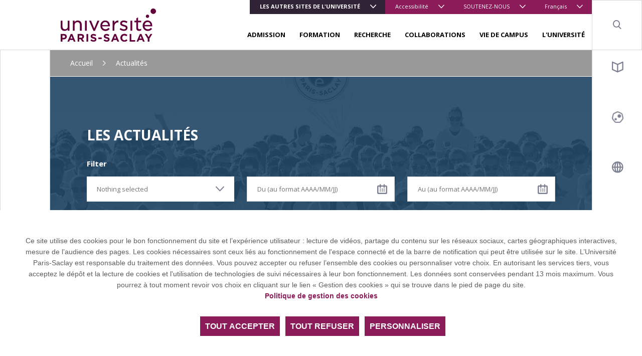

--- FILE ---
content_type: text/html; charset=UTF-8
request_url: https://www.universite-paris-saclay.fr/actualites?field_start_date=&field_end_date=&page=8
body_size: 15231
content:
<!DOCTYPE html>
<html lang="fr" dir="ltr" prefix="content: http://purl.org/rss/1.0/modules/content/  dc: http://purl.org/dc/terms/  foaf: http://xmlns.com/foaf/0.1/  og: http://ogp.me/ns#  rdfs: http://www.w3.org/2000/01/rdf-schema#  schema: http://schema.org/  sioc: http://rdfs.org/sioc/ns#  sioct: http://rdfs.org/sioc/types#  skos: http://www.w3.org/2004/02/skos/core#  xsd: http://www.w3.org/2001/XMLSchema# ">

<head>
  <meta charset="utf-8" />
<link rel="canonical" href="http://www.universite-paris-saclay.fr/node/42" />
<link rel="image_src" href="http://www.universite-paris-saclay.fr/sites/default/files/2019-10/bg-banner-home.jpg" />
<meta property="og:site_name" content="Université Paris-Saclay" />
<meta property="og:type" content="Landing" />
<meta property="og:url" content="http://www.universite-paris-saclay.fr/node/42" />
<meta property="og:title" content="Les actualités" />
<meta property="og:image" content="http://www.universite-paris-saclay.fr/sites/default/files/2019-10/bg-banner-home.jpg" />
<meta property="og:image:url" content="http://www.universite-paris-saclay.fr/sites/default/files/2019-10/bg-banner-home.jpg" />
<meta property="og:image:width" content="1242px" />
<meta property="og:image:height" content="697px" />
<meta property="article:author" content="admin" />
<meta property="article:publisher" content="admin" />
<meta property="article:published_time" content="2019-09-09" />
<meta property="article:modified_time" content="2021-07-23" />
<meta name="twitter:card" content="summary_large_image" />
<meta name="twitter:site" content="@UnivParisSaclay" />
<meta name="twitter:title" content="Les actualités" />
<meta name="twitter:site:id" content="2238902785" />
<meta name="twitter:creator" content="@UnivParisSaclay" />
<meta name="twitter:creator:id" content="2238902785" />
<meta name="twitter:url" content="http://www.universite-paris-saclay.fr/node/42" />
<meta name="twitter:image" content="http://www.universite-paris-saclay.fr/sites/default/files/2019-10/bg-banner-home.jpg" />
<meta name="twitter:image:height" content="697px" />
<meta name="twitter:image:width" content="1242px" />
<meta name="MobileOptimized" content="width" />
<meta name="HandheldFriendly" content="true" />
<meta name="viewport" content="width=device-width, initial-scale=1.0" />
<link rel="icon" href="/themes/custom/boots/favicon.ico" type="image/vnd.microsoft.icon" />

    <title>Les actualités | Université Paris-Saclay</title>
    <link rel="stylesheet" media="all" href="/themes/custom/boots/assets/css/loader.css" />
    
    <link rel="preload" href="/themes/custom/boots/assets/fonts/icomoon/icomoon.woff2?qvvclu=" as="font" type="font/woff2" crossorigin>
  </head>

  <body class="path--actualites group-1 group-main">
  <div class="loader">
    <div class="loader-inner"></div>
  </div>
  <div class="tabulation">
  <a href="#main-content" id="tab-content" class="visually-hidden focusable">Aller au contenu principal</a>
  </div>
  <style>html:root {
--gcolor--color-primary: #8b1b59;
--gcolor--color-primary-drkr-05: #76174b;
--gcolor--color-primary-drkr-1O: #60133e;
--gcolor--color-primary-drkr-15: #4b0f30;
--gcolor--color-secondary: #312336;
--gcolor--color-tertiary: #224667;
}</style>

    <div class="dialog-off-canvas-main-canvas" data-off-canvas-main-canvas>
    
  <div class="top-header">
        <ul class="top-header__menu d-flex d-lg-none w-100">
            <li class="menu__top__item  dropdown  accent flex-grow-1 ">
                            <button class="lvl-1 dropdown-toggle" data-toggle="dropdown" aria-expanded="false">Les autres sites de l&#039;université</button>
                                        <ul class="dropdown-menu">
                                            <li><a href="https://www.jm.universite-paris-saclay.fr/" target="_blank" class="dropdown-item">Faculté de Droit Economie Management</a></li>
                                            <li><a href="https://www.medecine.universite-paris-saclay.fr/" target="_blank" class="dropdown-item">Faculté de Médecine</a></li>
                                            <li><a href="https://www.pharmacie.universite-paris-saclay.fr/" target="_blank" class="dropdown-item">Faculté de Pharmacie</a></li>
                                            <li><a href="https://www.sciences.universite-paris-saclay.fr/" target="_blank" class="dropdown-item">Faculté des Sciences</a></li>
                                            <li><a href="https://www.faculte-sciences-sport.universite-paris-saclay.fr/" target="_blank" class="dropdown-item">Faculté des Sciences du Sport</a></li>
                                            <li><a href="https://www.iut-cachan.universite-paris-saclay.fr/" target="_blank" class="dropdown-item">IUT Cachan</a></li>
                                            <li><a href="https://www.iut-orsay.universite-paris-saclay.fr/" target="_blank" class="dropdown-item">IUT Orsay</a></li>
                                            <li><a href="https://www.iut-sceaux.universite-paris-saclay.fr" target="_blank" class="dropdown-item">IUT Sceaux</a></li>
                                            <li><a href="https://www.polytech.universite-paris-saclay.fr/" target="_blank" class="dropdown-item">Polytech Paris-Saclay</a></li>
                                            <li><a href="https://www.agroparistech.fr/" target="_blank" class="dropdown-item">AgroParisTech</a></li>
                                            <li><a href="https://www.centralesupelec.fr/" target="_blank" class="dropdown-item">CentraleSupélec</a></li>
                                            <li><a href="https://ens-paris-saclay.fr/" target="_blank" class="dropdown-item">ENS Paris-Saclay</a></li>
                                            <li><a href="https://www.institutoptique.fr/" target="_blank" class="dropdown-item">Institut d&#039;Optique</a></li>
                                            <li><a href="https://www.ihes.fr/" target="_blank" class="dropdown-item">IHES</a></li>
                                            <li><a href="https://osups.universite-paris-saclay.fr/" target="_blank" class="dropdown-item">OSUPS</a></li>
                                    </ul>
                    </li>
            <li class="menu__top__item  dropdown   ">
                            <button class="lvl-1 dropdown-toggle" data-toggle="dropdown" aria-expanded="false">Accessibilité</button>
                                        <ul class="dropdown-menu">
                                            <li><a href="/aide-la-navigation" class="dropdown-item" data-drupal-link-system-path="node/42127">Aide</a></li>
                                            <li><a href="/accessibilite/declaration-daccessibilite-du-site-universite-paris-saclayfr" class="dropdown-item" data-drupal-link-system-path="node/195685">Accessibilité</a></li>
                                    </ul>
                    </li>
            <li class="menu__top__item  dropdown   d-none d-sm-block">
                            <button class="lvl-1 dropdown-toggle" data-toggle="dropdown" aria-expanded="false">SOUTENEZ-NOUS</button>
                                        <ul class="dropdown-menu">
                                            <li><a href="https://www.fondation.universite-paris-saclay.fr/" target="_blank" class="dropdown-item">Fondation</a></li>
                                            <li><a href="/soutenez-nous/investissons-ensemble-dans-les-talents-de-demain" class="dropdown-item" data-drupal-link-system-path="node/107899">Taxe d&#039;apprentissage</a></li>
                                    </ul>
                    </li>
        <li class="menu__top__item dropdown">
        <button class="lvl-1 dropdown-toggle" data-toggle="dropdown" aria-expanded="false">
    <span class="d-none d-md-inline">Français</span>
    <span class="d-md-none">fr</span>
</button>
<div class="dropdown-menu dropdown-menu-right" >
    <ul><li><a href="/actualites?field_end_date=&amp;field_start_date=&amp;page=8" class="language-link dropdown-item is-active" lang="fr" hreflang="fr" data-drupal-link-query="{&quot;field_end_date&quot;:&quot;&quot;,&quot;field_start_date&quot;:&quot;&quot;,&quot;page&quot;:&quot;8&quot;}" data-drupal-link-system-path="actualites" aria-current="page">Français</a></li><li><a href="/en/news?field_end_date=&amp;field_start_date=&amp;page=8" class="language-link dropdown-item" lang="en" hreflang="en" data-drupal-link-query="{&quot;field_end_date&quot;:&quot;&quot;,&quot;field_start_date&quot;:&quot;&quot;,&quot;page&quot;:&quot;8&quot;}" data-drupal-link-system-path="news">English</a></li></ul>
</div>

    </li>
</ul></div>
<header class="header" role="banner">
    <div class="navbar navbar-expand-lg navbar-light">
        <a class="navbar-brand" href="/">
              
<img loading="lazy" src="/sites/default/files/media/2019-12/logo-ups.svg" typeof="foaf:Image" class="img-fluid" alt="Université Paris-Saclay (aller à l&#039;accueil)"/>



        </a>

        <div class="menu ml-lg-auto d-lg-flex flex-lg-column">
            <div class="menu__top align-self-lg-start ml-lg-auto">
                                <ul class="navbar-nav d-none d-lg-flex">
            <li class="menu__top__item  dropdown  accent othr-sites ">
                            <button class="lvl-1 dropdown-toggle" data-toggle="dropdown" aria-expanded="false">Les autres sites de l&#039;université</button>
                                        <ul class="dropdown-menu">
                                            <li><a href="https://www.jm.universite-paris-saclay.fr/" target="_blank" class="dropdown-item">Faculté de Droit Economie Management</a></li>
                                            <li><a href="https://www.medecine.universite-paris-saclay.fr/" target="_blank" class="dropdown-item">Faculté de Médecine</a></li>
                                            <li><a href="https://www.pharmacie.universite-paris-saclay.fr/" target="_blank" class="dropdown-item">Faculté de Pharmacie</a></li>
                                            <li><a href="https://www.sciences.universite-paris-saclay.fr/" target="_blank" class="dropdown-item">Faculté des Sciences</a></li>
                                            <li><a href="https://www.faculte-sciences-sport.universite-paris-saclay.fr/" target="_blank" class="dropdown-item">Faculté des Sciences du Sport</a></li>
                                            <li><a href="https://www.iut-cachan.universite-paris-saclay.fr/" target="_blank" class="dropdown-item">IUT Cachan</a></li>
                                            <li><a href="https://www.iut-orsay.universite-paris-saclay.fr/" target="_blank" class="dropdown-item">IUT Orsay</a></li>
                                            <li><a href="https://www.iut-sceaux.universite-paris-saclay.fr" target="_blank" class="dropdown-item">IUT Sceaux</a></li>
                                            <li><a href="https://www.polytech.universite-paris-saclay.fr/" target="_blank" class="dropdown-item">Polytech Paris-Saclay</a></li>
                                            <li><a href="https://www.agroparistech.fr/" target="_blank" class="dropdown-item">AgroParisTech</a></li>
                                            <li><a href="https://www.centralesupelec.fr/" target="_blank" class="dropdown-item">CentraleSupélec</a></li>
                                            <li><a href="https://ens-paris-saclay.fr/" target="_blank" class="dropdown-item">ENS Paris-Saclay</a></li>
                                            <li><a href="https://www.institutoptique.fr/" target="_blank" class="dropdown-item">Institut d&#039;Optique</a></li>
                                            <li><a href="https://www.ihes.fr/" target="_blank" class="dropdown-item">IHES</a></li>
                                            <li><a href="https://osups.universite-paris-saclay.fr/" target="_blank" class="dropdown-item">OSUPS</a></li>
                                    </ul>
                    </li>
            <li class="menu__top__item  dropdown   ">
                            <button class="lvl-1 dropdown-toggle" data-toggle="dropdown" aria-expanded="false">Accessibilité</button>
                                        <ul class="dropdown-menu">
                                            <li><a href="/aide-la-navigation" class="dropdown-item" data-drupal-link-system-path="node/42127">Aide</a></li>
                                            <li><a href="/accessibilite/declaration-daccessibilite-du-site-universite-paris-saclayfr" class="dropdown-item" data-drupal-link-system-path="node/195685">Accessibilité</a></li>
                                    </ul>
                    </li>
            <li class="menu__top__item  dropdown   d-none d-sm-block">
                            <button class="lvl-1 dropdown-toggle" data-toggle="dropdown" aria-expanded="false">SOUTENEZ-NOUS</button>
                                        <ul class="dropdown-menu">
                                            <li><a href="https://www.fondation.universite-paris-saclay.fr/" target="_blank" class="dropdown-item">Fondation</a></li>
                                            <li><a href="/soutenez-nous/investissons-ensemble-dans-les-talents-de-demain" class="dropdown-item" data-drupal-link-system-path="node/107899">Taxe d&#039;apprentissage</a></li>
                                    </ul>
                    </li>
        <li class="menu__top__item dropdown">
        <button class="lvl-1 dropdown-toggle" data-toggle="dropdown" aria-expanded="false">
    <span class="d-none d-md-inline">Français</span>
    <span class="d-md-none">fr</span>
</button>
<div class="dropdown-menu dropdown-menu-right" >
    <ul><li><a href="/actualites?field_end_date=&amp;field_start_date=&amp;page=8" class="language-link dropdown-item is-active" lang="fr" hreflang="fr" data-drupal-link-query="{&quot;field_end_date&quot;:&quot;&quot;,&quot;field_start_date&quot;:&quot;&quot;,&quot;page&quot;:&quot;8&quot;}" data-drupal-link-system-path="actualites" aria-current="page">Français</a></li><li><a href="/en/news?field_end_date=&amp;field_start_date=&amp;page=8" class="language-link dropdown-item" lang="en" hreflang="en" data-drupal-link-query="{&quot;field_end_date&quot;:&quot;&quot;,&quot;field_start_date&quot;:&quot;&quot;,&quot;page&quot;:&quot;8&quot;}" data-drupal-link-system-path="news">English</a></li></ul>
</div>

    </li>
</ul>            </div>
                        
<nav class="menu__bottom navigation mt-auto" role="navigation" aria-label="Menu principal">
    <ul class="navigation__list js-nav-list">
                    <li class="navigation__item js-nav-item">
                <div class="navigation__control">
                                                                <button class="navigation__link js-nav-trigger" aria-expanded="false">ADMISSION</button>
                                                        </div>
                                  <ul class="navigation__sub-menu-list js-sub-menu-list">
                    <li class="navigation__sub-menu-item js-sub-menu-item">
                        <button class="navigation__back js-nav-trigger">
                            ADMISSION
                        </button>
                    </li>
                                            <li class="navigation__sub-menu-item js-sub-menu-item">
                            <div class="navigation__sub-menu-control">
                                <a href="/admission/lyceennes-et-lyceens-entrer-luniversite" class="navigation__sub-menu-link" data-drupal-link-system-path="node/44969">Lycéens : entrer à l&#039;université</a>
                            </div>
                        </li>
                                            <li class="navigation__sub-menu-item js-sub-menu-item">
                            <div class="navigation__sub-menu-control">
                                <a href="/admission/etre-candidat-un-master-paris-saclay" class="navigation__sub-menu-link" data-drupal-link-system-path="node/1401">Candidater à nos masters</a>
                            </div>
                        </li>
                                            <li class="navigation__sub-menu-item js-sub-menu-item">
                            <div class="navigation__sub-menu-control">
                                <a href="/recherche/doctorat-et-habilitation-diriger-des-recherches-hdr" class="navigation__sub-menu-link" data-drupal-link-system-path="node/42107">Doctorat</a>
                            </div>
                        </li>
                                            <li class="navigation__sub-menu-item js-sub-menu-item">
                            <div class="navigation__sub-menu-control">
                                <a href="/admission/etudiants-internationaux" class="navigation__sub-menu-link" data-drupal-link-system-path="node/162442">Étudiants internationaux</a>
                            </div>
                        </li>
                                            <li class="navigation__sub-menu-item js-sub-menu-item">
                            <div class="navigation__sub-menu-control">
                                <a href="/admission/candidature-en-premier-cycle" class="navigation__sub-menu-link" data-drupal-link-system-path="node/42122">Candidature en premier cycle</a>
                            </div>
                        </li>
                                            <li class="navigation__sub-menu-item js-sub-menu-item">
                            <div class="navigation__sub-menu-control">
                                <a href="/admission/inscription-administrative-droits-dinscription" class="navigation__sub-menu-link" data-drupal-link-system-path="node/42051">Inscription administrative - Droits d&#039;inscription</a>
                            </div>
                        </li>
                                            <li class="navigation__sub-menu-item js-sub-menu-item">
                            <div class="navigation__sub-menu-control">
                                <a href="/admission/bourses-et-aides-financieres" class="navigation__sub-menu-link" data-drupal-link-system-path="node/42048">Bourses et aides financières</a>
                            </div>
                        </li>
                                            <li class="navigation__sub-menu-item js-sub-menu-item">
                            <div class="navigation__sub-menu-control">
                                <a href="/admission/amenagement-detudes" class="navigation__sub-menu-link" data-drupal-link-system-path="node/830">Aménagement d&#039;études</a>
                            </div>
                        </li>
                                    </ul>
                            </li>
                    <li class="navigation__item js-nav-item">
                <div class="navigation__control">
                                                                <button class="navigation__link js-nav-trigger" aria-expanded="false">FORMATION</button>
                                                        </div>
                                  <ul class="navigation__sub-menu-list js-sub-menu-list">
                    <li class="navigation__sub-menu-item js-sub-menu-item">
                        <button class="navigation__back js-nav-trigger">
                            FORMATION
                        </button>
                    </li>
                                            <li class="navigation__sub-menu-item js-sub-menu-item">
                            <div class="navigation__sub-menu-control">
                                <a href="/formation" class="navigation__sub-menu-link" data-drupal-link-system-path="formation">Choisir sa formation</a>
                            </div>
                        </li>
                                            <li class="navigation__sub-menu-item js-sub-menu-item">
                            <div class="navigation__sub-menu-control">
                                <a href="/formation/formation-continue-validation-des-acquis" class="navigation__sub-menu-link" data-drupal-link-system-path="node/898">Formation continue - Validation des acquis</a>
                            </div>
                        </li>
                                            <li class="navigation__sub-menu-item js-sub-menu-item">
                            <div class="navigation__sub-menu-control">
                                <a href="/formation/formation-en-alternance" class="navigation__sub-menu-link" data-drupal-link-system-path="node/44980">Formation en alternance</a>
                            </div>
                        </li>
                                            <li class="navigation__sub-menu-item js-sub-menu-item">
                            <div class="navigation__sub-menu-control">
                                <a href="/formation/enseignements-complementaires-enrichir-son-parcours" class="navigation__sub-menu-link" data-drupal-link-system-path="node/842984">Enseignements complémentaires</a>
                            </div>
                        </li>
                                            <li class="navigation__sub-menu-item js-sub-menu-item">
                            <div class="navigation__sub-menu-control">
                                <a href="/formation/orientation-et-insertion-professionnelle" class="navigation__sub-menu-link" data-drupal-link-system-path="node/889026">Orientation et insertion professionnelle</a>
                            </div>
                        </li>
                                            <li class="navigation__sub-menu-item js-sub-menu-item">
                            <div class="navigation__sub-menu-control">
                                <a href="/formation/partir-letranger" class="navigation__sub-menu-link" data-drupal-link-system-path="node/44972">Partir à l&#039;étranger</a>
                            </div>
                        </li>
                                            <li class="navigation__sub-menu-item js-sub-menu-item">
                            <div class="navigation__sub-menu-control">
                                <a href="/formation/entrepreneuriat-etudiant" class="navigation__sub-menu-link" data-drupal-link-system-path="node/928">Entrepreneuriat étudiant</a>
                            </div>
                        </li>
                                            <li class="navigation__sub-menu-item js-sub-menu-item">
                            <div class="navigation__sub-menu-control">
                                <a href="/formation/reussite-et-devenir-des-diplomes" class="navigation__sub-menu-link" data-drupal-link-system-path="node/834">Réussite et devenir des diplômés</a>
                            </div>
                        </li>
                                            <li class="navigation__sub-menu-item js-sub-menu-item">
                            <div class="navigation__sub-menu-control">
                                <a href="/formation/langues-cultures-interculturalite" class="navigation__sub-menu-link" data-drupal-link-system-path="node/921">Langues, cultures &amp; interculturalité</a>
                            </div>
                        </li>
                                            <li class="navigation__sub-menu-item js-sub-menu-item">
                            <div class="navigation__sub-menu-control">
                                <a href="/formation/evaluation-des-enseignements-et-des-formations-par-les-etudiants-et-les-etudiantes-eefe" class="navigation__sub-menu-link" data-drupal-link-system-path="node/282145">Evaluation des enseignements</a>
                            </div>
                        </li>
                                            <li class="navigation__sub-menu-item js-sub-menu-item">
                            <div class="navigation__sub-menu-control">
                                <a href="/formation/initiatives-et-innovations-pedagogiques" class="navigation__sub-menu-link" data-drupal-link-system-path="node/44966">Initiatives et innovations pédagogiques</a>
                            </div>
                        </li>
                                            <li class="navigation__sub-menu-item js-sub-menu-item">
                            <div class="navigation__sub-menu-control">
                                <a href="/formation/delivrance-et-retrait-des-diplomes" class="navigation__sub-menu-link" data-drupal-link-system-path="node/282949">Délivrance et retrait des diplômes</a>
                            </div>
                        </li>
                                    </ul>
                            </li>
                    <li class="navigation__item js-nav-item">
                <div class="navigation__control">
                                                                <button class="navigation__link js-nav-trigger" aria-expanded="false">RECHERCHE</button>
                                                        </div>
                                  <ul class="navigation__sub-menu-list js-sub-menu-list">
                    <li class="navigation__sub-menu-item js-sub-menu-item">
                        <button class="navigation__back js-nav-trigger">
                            RECHERCHE
                        </button>
                    </li>
                                            <li class="navigation__sub-menu-item js-sub-menu-item">
                            <div class="navigation__sub-menu-control">
                                <a href="/research/thematiques-et-structures" class="navigation__sub-menu-link" data-drupal-link-system-path="node/282001">Thématiques et structures</a>
                            </div>
                        </li>
                                            <li class="navigation__sub-menu-item js-sub-menu-item">
                            <div class="navigation__sub-menu-control">
                                <a href="/laboratoires" class="navigation__sub-menu-link" data-drupal-link-system-path="laboratoires">Laboratoires et équipements</a>
                            </div>
                        </li>
                                            <li class="navigation__sub-menu-item js-sub-menu-item">
                            <div class="navigation__sub-menu-control">
                                <a href="/recherche/doctorat-et-habilitation-diriger-des-recherches-hdr" class="navigation__sub-menu-link" data-drupal-link-system-path="node/42107">Doctorat et HDR</a>
                            </div>
                        </li>
                                            <li class="navigation__sub-menu-item js-sub-menu-item">
                            <div class="navigation__sub-menu-control">
                                <a href="/recherche/science-ouverte" class="navigation__sub-menu-link" data-drupal-link-system-path="node/801323">Science ouverte</a>
                            </div>
                        </li>
                                            <li class="navigation__sub-menu-item js-sub-menu-item">
                            <div class="navigation__sub-menu-control">
                                <a href="/research/polethis-ethique-et-integrite" class="navigation__sub-menu-link" data-drupal-link-system-path="node/44977">Poléthis - Éthique et intégrité</a>
                            </div>
                        </li>
                                            <li class="navigation__sub-menu-item js-sub-menu-item">
                            <div class="navigation__sub-menu-control">
                                <a href="/research/services-aux-chercheurs" class="navigation__sub-menu-link" data-drupal-link-system-path="node/44985">Services aux chercheurs</a>
                            </div>
                        </li>
                                            <li class="navigation__sub-menu-item js-sub-menu-item">
                            <div class="navigation__sub-menu-control">
                                <a href="/recherche/agenda-de-la-recherche-et-de-linnovation" class="navigation__sub-menu-link" data-drupal-link-system-path="node/79687">Agenda de la recherche</a>
                            </div>
                        </li>
                                            <li class="navigation__sub-menu-item js-sub-menu-item">
                            <div class="navigation__sub-menu-control">
                                <a href="/recherche/portraits-de-chercheurs-et-de-chercheuses" class="navigation__sub-menu-link" data-drupal-link-system-path="node/267043">Portraits de chercheurs et de chercheuses</a>
                            </div>
                        </li>
                                            <li class="navigation__sub-menu-item js-sub-menu-item">
                            <div class="navigation__sub-menu-control">
                                <a href="/recherche/appel-projets-recherche-et-valorisation" class="navigation__sub-menu-link" data-drupal-link-system-path="node/918588">Appel à projets recherche et valorisation</a>
                            </div>
                        </li>
                                    </ul>
                            </li>
                    <li class="navigation__item js-nav-item">
                <div class="navigation__control">
                                                                <button class="navigation__link js-nav-trigger" aria-expanded="false">COLLABORATIONS</button>
                                                        </div>
                                  <ul class="navigation__sub-menu-list js-sub-menu-list">
                    <li class="navigation__sub-menu-item js-sub-menu-item">
                        <button class="navigation__back js-nav-trigger">
                            COLLABORATIONS
                        </button>
                    </li>
                                            <li class="navigation__sub-menu-item js-sub-menu-item">
                            <div class="navigation__sub-menu-control">
                                <a href="/collaborations/international" class="navigation__sub-menu-link" data-drupal-link-system-path="node/253756">International</a>
                            </div>
                        </li>
                                            <li class="navigation__sub-menu-item js-sub-menu-item">
                            <div class="navigation__sub-menu-control">
                                <a href="/collaborations/entreprises" class="navigation__sub-menu-link" data-drupal-link-system-path="node/42067">Entreprises</a>
                            </div>
                        </li>
                                            <li class="navigation__sub-menu-item js-sub-menu-item">
                            <div class="navigation__sub-menu-control">
                                <a href="/collaborations/transfert-de-technologie" class="navigation__sub-menu-link" data-drupal-link-system-path="node/45004">Transfert de technologie</a>
                            </div>
                        </li>
                                            <li class="navigation__sub-menu-item js-sub-menu-item">
                            <div class="navigation__sub-menu-control">
                                <a href="/expertises-et-competences" class="navigation__sub-menu-link" data-drupal-link-system-path="node/42070">Expertises et compétences</a>
                            </div>
                        </li>
                                            <li class="navigation__sub-menu-item js-sub-menu-item">
                            <div class="navigation__sub-menu-control">
                                <a href="/collaborations/recruter-nos-etudiants" class="navigation__sub-menu-link" data-drupal-link-system-path="node/1009">Recruter nos étudiants</a>
                            </div>
                        </li>
                                            <li class="navigation__sub-menu-item js-sub-menu-item">
                            <div class="navigation__sub-menu-control">
                                <a href="/collaborations/design" class="navigation__sub-menu-link" data-drupal-link-system-path="node/61666">Design</a>
                            </div>
                        </li>
                                            <li class="navigation__sub-menu-item js-sub-menu-item">
                            <div class="navigation__sub-menu-control">
                                <a href="/collaborations/les-fablabs" class="navigation__sub-menu-link" data-drupal-link-system-path="node/42108">Fablabs</a>
                            </div>
                        </li>
                                    </ul>
                            </li>
                    <li class="navigation__item js-nav-item">
                <div class="navigation__control">
                                                                <button class="navigation__link js-nav-trigger" aria-expanded="false">VIE DE CAMPUS</button>
                                                        </div>
                                  <ul class="navigation__sub-menu-list js-sub-menu-list">
                    <li class="navigation__sub-menu-item js-sub-menu-item">
                        <button class="navigation__back js-nav-trigger">
                            VIE DE CAMPUS
                        </button>
                    </li>
                                            <li class="navigation__sub-menu-item js-sub-menu-item">
                            <div class="navigation__sub-menu-control">
                                <a href="/bibliotheques" class="navigation__sub-menu-link" data-drupal-link-system-path="node/1011">Bibliothèques</a>
                            </div>
                        </li>
                                            <li class="navigation__sub-menu-item js-sub-menu-item">
                            <div class="navigation__sub-menu-control">
                                <a href="/vie-de-campus/logement" class="navigation__sub-menu-link" data-drupal-link-system-path="node/1376">Logement</a>
                            </div>
                        </li>
                                            <li class="navigation__sub-menu-item js-sub-menu-item">
                            <div class="navigation__sub-menu-control">
                                <a href="/campus-life/accueil-des-publics-internationaux" class="navigation__sub-menu-link" data-drupal-link-system-path="node/42072">Accueil des publics internationaux</a>
                            </div>
                        </li>
                                            <li class="navigation__sub-menu-item js-sub-menu-item">
                            <div class="navigation__sub-menu-control">
                                <a href="/vie-de-campus/culture-arts-sciences-societe" class="navigation__sub-menu-link" data-drupal-link-system-path="node/42126">Culture - arts - sciences - société</a>
                            </div>
                        </li>
                                            <li class="navigation__sub-menu-item js-sub-menu-item">
                            <div class="navigation__sub-menu-control">
                                <a href="/vie-de-campus/le-sport-sur-les-campus-de-paris-saclay" class="navigation__sub-menu-link" data-drupal-link-system-path="node/1378">Sport</a>
                            </div>
                        </li>
                                            <li class="navigation__sub-menu-item js-sub-menu-item">
                            <div class="navigation__sub-menu-control">
                                <a href="/vie-de-campus/bourses-et-aides-etudiantes" class="navigation__sub-menu-link" data-drupal-link-system-path="node/820">Aides étudiantes</a>
                            </div>
                        </li>
                                            <li class="navigation__sub-menu-item js-sub-menu-item">
                            <div class="navigation__sub-menu-control">
                                <a href="/vie-de-campus/vie-etudiante-et-associations" class="navigation__sub-menu-link" data-drupal-link-system-path="node/253912">Vie étudiante et associations</a>
                            </div>
                        </li>
                                            <li class="navigation__sub-menu-item js-sub-menu-item">
                            <div class="navigation__sub-menu-control">
                                <a href="/campus-life/services-numeriques" class="navigation__sub-menu-link" data-drupal-link-system-path="node/763279">Services numériques</a>
                            </div>
                        </li>
                                            <li class="navigation__sub-menu-item js-sub-menu-item">
                            <div class="navigation__sub-menu-control">
                                <a href="/vie-de-campus/sante-et-bien-etre" class="navigation__sub-menu-link" data-drupal-link-system-path="node/86614">Santé et bien-être</a>
                            </div>
                        </li>
                                            <li class="navigation__sub-menu-item js-sub-menu-item">
                            <div class="navigation__sub-menu-control">
                                <a href="/vie-etudiante/handicap-1" class="navigation__sub-menu-link" data-drupal-link-system-path="node/134791">Handicap</a>
                            </div>
                        </li>
                                            <li class="navigation__sub-menu-item js-sub-menu-item">
                            <div class="navigation__sub-menu-control">
                                <a href="/campus-life/restauration" class="navigation__sub-menu-link" data-drupal-link-system-path="node/1377">Restauration</a>
                            </div>
                        </li>
                                    </ul>
                            </li>
                    <li class="navigation__item js-nav-item">
                <div class="navigation__control">
                                                                <button class="navigation__link js-nav-trigger" aria-expanded="false">L&#039;UNIVERSITÉ</button>
                                                        </div>
                                  <ul class="navigation__sub-menu-list js-sub-menu-list">
                    <li class="navigation__sub-menu-item js-sub-menu-item">
                        <button class="navigation__back js-nav-trigger">
                            L&#039;UNIVERSITÉ
                        </button>
                    </li>
                                            <li class="navigation__sub-menu-item js-sub-menu-item">
                            <div class="navigation__sub-menu-control">
                                <a href="/about/propos-de-luniversite-paris-saclay" class="navigation__sub-menu-link" data-drupal-link-system-path="node/3254">A propos de l&#039;Université Paris-Saclay</a>
                            </div>
                        </li>
                                            <li class="navigation__sub-menu-item js-sub-menu-item">
                            <div class="navigation__sub-menu-control">
                                <a href="/luniversite/gouvernance" class="navigation__sub-menu-link" data-drupal-link-system-path="node/42060">Gouvernance</a>
                            </div>
                        </li>
                                            <li class="navigation__sub-menu-item js-sub-menu-item">
                            <div class="navigation__sub-menu-control">
                                <a href="/luniversite/les-campus" class="navigation__sub-menu-link" data-drupal-link-system-path="node/79657">Les campus</a>
                            </div>
                        </li>
                                            <li class="navigation__sub-menu-item js-sub-menu-item">
                            <div class="navigation__sub-menu-control">
                                <a href="https://www.universite-paris-saclay.fr/en/about/universite-paris-saclay-scientific-framework" class="navigation__sub-menu-link">Stratégie scientifique</a>
                            </div>
                        </li>
                                            <li class="navigation__sub-menu-item js-sub-menu-item">
                            <div class="navigation__sub-menu-control">
                                <a href="/luniversite/nos-projets-structurants-pia-france-2030" class="navigation__sub-menu-link" data-drupal-link-system-path="node/848305">Projets structurants</a>
                            </div>
                        </li>
                                            <li class="navigation__sub-menu-item js-sub-menu-item">
                            <div class="navigation__sub-menu-control">
                                <a href="/luniversite/developpement-soutenable" class="navigation__sub-menu-link" data-drupal-link-system-path="node/191824">Développement soutenable</a>
                            </div>
                        </li>
                                            <li class="navigation__sub-menu-item js-sub-menu-item">
                            <div class="navigation__sub-menu-control">
                                <a href="/about/egalite-diversite-inclusion-handicap" class="navigation__sub-menu-link" data-drupal-link-system-path="node/786368">Diversité - Egalité - Inclusion - Handicap</a>
                            </div>
                        </li>
                                            <li class="navigation__sub-menu-item js-sub-menu-item">
                            <div class="navigation__sub-menu-control">
                                <a href="/luniversite/dispositifs-dalerte" class="navigation__sub-menu-link" data-drupal-link-system-path="node/843104">Dispositifs d&#039;alerte</a>
                            </div>
                        </li>
                                            <li class="navigation__sub-menu-item js-sub-menu-item">
                            <div class="navigation__sub-menu-control">
                                <a href="/about/media-et-communication" class="navigation__sub-menu-link" data-drupal-link-system-path="node/42062">Media et communication</a>
                            </div>
                        </li>
                                            <li class="navigation__sub-menu-item js-sub-menu-item">
                            <div class="navigation__sub-menu-control">
                                <a href="/alumni-reseau-des-diplomes" class="navigation__sub-menu-link" data-drupal-link-system-path="node/47893">Alumni - Réseau des diplômés</a>
                            </div>
                        </li>
                                            <li class="navigation__sub-menu-item js-sub-menu-item">
                            <div class="navigation__sub-menu-control">
                                <a href="/luniversite/recrutement" class="navigation__sub-menu-link" data-drupal-link-system-path="node/78907">Recrutement</a>
                            </div>
                        </li>
                                            <li class="navigation__sub-menu-item js-sub-menu-item">
                            <div class="navigation__sub-menu-control">
                                <a href="/luniversite/textes-statutaires-et-actes-reglementaires" class="navigation__sub-menu-link" data-drupal-link-system-path="node/268408">Textes statutaires et actes réglementaires</a>
                            </div>
                        </li>
                                    </ul>
                            </li>
            </ul>
</nav>

        </div>

        <div role="search">
            <button class="header__item search__trigger" aria-expanded="false">
                <i class="ico-search" aria-hidden="true"></i>
                <span class="sr-only">Search</span>
            </button>
        </div>
      <div class="search-wrapper" id="searchBar">
        <form action="/node/34857" class="main-search-form">
          <div class="form-group">
            <div class="search-input-wrapper left">
                
<input aria-label="Mots-clés" data-drupal-selector="edit-search-api-fulltext" data-search-api-autocomplete-search="search" class="searchbox__input search-input form-autocomplete ui-autocomplete-input form-control" data-autocomplete-path="/search_api_autocomplete/search?display=default&amp;&amp;filter=search_api_fulltext" required="required" placeholder="Mots-clés" autocomplete="off" type="text" id="edit-search-api-fulltext--2" name="search_api_fulltext" size="30" maxlength="128" />


            </div>
          </div>
          
          
          
        </form>
      </div>
                <button class="header__item shortcut__trigger d-lg-none" aria-expanded="false">
            <span class="sr-only">Menu raccourcis</span>
            <i class="ico-menu-2" aria-hidden="true"></i>
        </button>
                <button class="hamburger hamburger--elastic menu__trigger d-lg-none" aria-expanded="false">
            <span class="sr-only">Menu principal</span>
            <span class="hamburger-box" aria-hidden="true">
                <span class="hamburger-inner"></span>
            </span>
        </button>

    </div>
</header>



<main role="main">
  
  <div class="page-wrap d-md-flex align-content-stretch">
    <div class="sidebar sidebar-left border-right d-none d-lg-block">
      <div class="sidebar__content-wrapper">
        <button id="goToTopBtn">
          <span class="sr-only">Retourner au haut de la page</span>
          <i class="ico-arrow" aria-hidden="true"></i>
        </button>
      </div>
    </div>
    <div class="wrapper flex-md-grow-1" id="main-content">
        <div data-drupal-messages-fallback class="hidden"></div>  <nav  class="o-breadcrumb o-breadcrumb--white with-overlay" role="navigation" aria-label="Fil d'Ariane">
    <ul class="breadcrumb">
              <li class="breadcrumb-item ">
                      <a href="/">Accueil</a>
                  </li>
              <li class="breadcrumb-item active">
                      Actualités
                  </li>
          </ul>
  </nav>


  <div class="block block--boots-content">

  
    

            

  

<div  class="hero text-white hero-medium with-overlay overlay-tertiary">
  <div  class="container text-white hero__content">
    <div class="row align-items-center">
            <div class="col-12">
          <h1>  Les actualités
</h1>
      </div>
            <div class="col-12">
        
        <form class="views-exposed-form needs-validation" data-drupal-selector="views-exposed-form-solr-news-landing" action="/actualites" method="get" id="views-exposed-form-solr-news-landing" accept-charset="UTF-8">
  
<fieldset class="filter-form row-spacing input-outline">
  <legend class="font-weight-bold input-outline mb-4">Filter</legend>
    
      <div class="row">
          <div class="form-group col-lg-4 col-md-6">
        <div class="js-form-item form-item js-form-type-select form-item-field-thematique js-form-item-field-thematique form-no-label filter__inner form-group">
        <select data-drupal-selector="edit-field-thematique" multiple="multiple" name="field_thematique[]" id="edit-field-thematique" size="9" class="form-select form-control" data-size="5">
            <option value="616">Alumni</option>
                <option value="257">Archive</option>
                <option value="6532">Talents</option>
                <option value="131">Développement soutenable</option>
                <option value="144">Analyse</option>
                <option value="613">Entrepreneuriat</option>
                <option value="127">Diversité-Egalité-Inclusion-Handicap</option>
                <option value="132">Ethique et intégrité</option>
                <option value="123">Formation</option>
                <option value="121">Innovation</option>
                <option value="529">Doctorat</option>
                <option value="124">International-Europe</option>
                <option value="133">Art et culture</option>
                <option value="1156">Portrait de chercheur ou chercheuse</option>
                <option value="125">Recherche</option>
                <option value="146">Science et société</option>
                <option value="128">Vie de l&#039;université</option>
                <option value="122">Vie étudiante-Vie de campus</option>
      </select>

        </div>

      </div>
          <div class="form-group col-lg-4 col-md-6">
        <div class="js-form-item form-item js-form-type-textfield form-item-field-start-date js-form-item-field-start-date form-no-label filter__inner form-group">
          
<div class="filter__date input-ico datepicker-wrapper ">
    <input placeholder="Du (au format AAAA/MM/JJ)" data-drupal-selector="edit-field-start-date" type="text" id="edit-field-start-date" name="field_start_date" value="" size="30" maxlength="128" class="form-textfield form-control datepick datepicker-control" aria-label="Date de début (au format AAAA/MM/JJ)" autocomplete="off" />
</div>

        </div>

      </div>
          <div class="form-group col-lg-4 col-md-6">
        <div class="js-form-item form-item js-form-type-textfield form-item-field-end-date js-form-item-field-end-date form-no-label filter__inner form-group">
          
<div class="filter__date input-ico datepicker-wrapper ">
    <input placeholder="Au (au format AAAA/MM/JJ)" data-drupal-selector="edit-field-end-date" type="text" id="edit-field-end-date" name="field_end_date" value="" size="30" maxlength="128" class="form-textfield form-control datepick datepicker-control" aria-label="To : (YYYY/MM/DD)" autocomplete="off" />
</div>

        </div>

      </div>
      </div>

      <div class="row">
      <div class="col-12">
        
        
        
        <div class="form-group row row-spacing justify-content-center mb-3">
          <div class="col-12 col-lg-3">
            <button class="btn btn-light color-primary btn-block" type="submit">
              <span>Rechercher</span>
            </button>
          </div>
                  </div>
      </div>
    </div>
    </fieldset>

</form>

      </div>
    </div>
  </div>

          
  <div class="img-cover hero__background">
          
      
<img loading="eager" srcset="/sites/default/files/styles/690xauto/public/2019-10/bg-banner-home.jpg?itok=ibAiGPNi 690w, /sites/default/files/styles/930xauto/public/2019-10/bg-banner-home.jpg?itok=Q5GhjAEp 930w, /sites/default/files/styles/1020xauto/public/2019-10/bg-banner-home.jpg?itok=pdTyLGBf 1020w, /sites/default/files/2019-10/bg-banner-home.jpg 1242w" sizes="100vw" width="992" height="557" src="/sites/default/files/styles/992xauto/public/2019-10/bg-banner-home.jpg?itok=lINzWKZH" title="saclay" typeof="foaf:Image" class="img-fluid" alt=""/>




      </div>
</div>

<div  class="content-wrapper">
      <div class="container headline headline--with-filter">
      <div class="headline__meta">
                                  <span class="headline__meta__item font-weight-bold">1739 résultats trouvés.</span>
        <span class="page__filter headline__meta__item ml-lg-auto"></span>
      </div>
    </div>
  
  
  








      <div class="field-spacing container">
            <div class="row row-spacing">
                  <div class="col-md-4 col-12 thumbnail__col">
            <article class="thumbnail">
      <a class="thumbnail__img img-cover" href="/actualites/laurent-le-laureat-du-prix-treefrog-2024" target="" aria-hidden="true" tabindex="-1">
      
      
<img loading="eager" srcset="/sites/default/files/styles/690xauto/public/2025-10/istock-612853204.jpg?itok=iJbUYXAQ 690w, /sites/default/files/styles/930xauto/public/2025-10/istock-612853204.jpg?itok=Y7hsMp0V 930w, /sites/default/files/styles/1020xauto/public/2025-10/istock-612853204.jpg?itok=IsGQ5Nlr 1020w, /sites/default/files/styles/1984xauto/public/2025-10/istock-612853204.jpg?itok=GHZgYMA1 1254w" sizes="(min-width: 1200px) 1983px,(min-width: 992px) 1019px,(min-width: 768px) 930px,(min-width: 576px) 690px,100vw" width="480" height="320" src="/sites/default/files/styles/large/public/2025-10/istock-612853204.jpg?itok=srGNGAyb" typeof="foaf:Image" class="img-fluid" alt=""/>




    </a>
  
      <div class="thumbnail__tag">
      Talents
    </div>
  
    
  <div class="thumbnail__body">
    <h2 class="h3">
      <a href="/actualites/laurent-le-laureat-du-prix-treefrog-2024" target="">
          Laurent Le, lauréat du prix Treefrog 2024

      </a>
    </h2>

            
            <div class="field field--name-field-introduction field--type-text-long field--label-hidden field__item">  <p>Le 3 octobre, la Société française de physique (SFP) a décerné le prix Treefrog 2024 à Laurent Le.</p>

</div>
      
    
                            </div>


  <div class="thumbnail__footer">
    <a href="/actualites/laurent-le-laureat-du-prix-treefrog-2024" target="" class="read-more__link--footer"><i class="ico-link-chevron" aria-hidden="true"></i>
      <span>Lire la suite</span></a>
  </div>

</article>

          </div>
                  <div class="col-md-4 col-12 thumbnail__col">
            <article class="thumbnail">
      <a class="thumbnail__img img-cover" href="/actualites/rendez-vous-associations-universite-paris-saclay-4ieme-edition" target="" aria-hidden="true" tabindex="-1">
      
      
<img loading="eager" srcset="/sites/default/files/styles/690xauto/public/2025-10/plan_de_travail_1_9.png?itok=uCWC_iaS 690w, /sites/default/files/styles/930xauto/public/2025-10/plan_de_travail_1_9.png?itok=wSg_bAaZ 930w, /sites/default/files/styles/1020xauto/public/2025-10/plan_de_travail_1_9.png?itok=fHQ4wzOq 1020w, /sites/default/files/styles/1380xauto/public/2025-10/plan_de_travail_1_9.png?itok=JWHSjQ6D 1380w, /sites/default/files/styles/1860xauto/public/2025-10/plan_de_travail_1_9.png?itok=KCu30Yy2 1860w, /sites/default/files/styles/1984xauto/public/2025-10/plan_de_travail_1_9.png?itok=ygKqQoVA 1984w, /sites/default/files/styles/2220xauto/public/2025-10/plan_de_travail_1_9.png?itok=e-JMn539 2220w, /sites/default/files/styles/2400xauto/public/2025-10/plan_de_travail_1_9.png?itok=a41PiUmp 2400w" sizes="(min-width: 1200px) 1983px,(min-width: 992px) 1019px,(min-width: 768px) 930px,(min-width: 576px) 690px,100vw" width="480" height="141" src="/sites/default/files/styles/large/public/2025-10/plan_de_travail_1_9.png?itok=0fL0_aP9" typeof="foaf:Image" class="img-fluid" alt=""/>




    </a>
  
      <div class="thumbnail__tag">
      Vie de l&#039;université
    </div>
  
    
  <div class="thumbnail__body">
    <h2 class="h3">
      <a href="/actualites/rendez-vous-associations-universite-paris-saclay-4ieme-edition" target="">
          Rendez-vous associations Université Paris-Saclay : 4ième Edition

      </a>
    </h2>

            
            <div class="field field--name-field-introduction field--type-text-long field--label-hidden field__item">  <p><strong>Le Rendez-Vous des associations étudiantes</strong></p><p><strong>Réservez maintenant la date du Jeudi 27 Novembre 2025 de 10H00 à 19h30.</strong></p>

</div>
      
    
                            </div>


  <div class="thumbnail__footer">
    <a href="/actualites/rendez-vous-associations-universite-paris-saclay-4ieme-edition" target="" class="read-more__link--footer"><i class="ico-link-chevron" aria-hidden="true"></i>
      <span>Lire la suite</span></a>
  </div>

</article>

          </div>
                  <div class="col-md-4 col-12 thumbnail__col">
            <article class="thumbnail">
      <a class="thumbnail__img img-cover" href="/actualites/innovation-alliance-universite-paris-saclay-partenaire-du-deeptech-connect-levenement-business-de-reference" target="" aria-hidden="true" tabindex="-1">
      
      
<img loading="eager" srcset="/sites/default/files/styles/690xauto/public/2025-09/deeptech_connect_2025_-_banniere_site.jpg?itok=i5oWD0Cs 690w, /sites/default/files/styles/930xauto/public/2025-09/deeptech_connect_2025_-_banniere_site.jpg?itok=wmVTDSey 930w, /sites/default/files/styles/1020xauto/public/2025-09/deeptech_connect_2025_-_banniere_site.jpg?itok=YX0RVVk5 1020w, /sites/default/files/styles/1380xauto/public/2025-09/deeptech_connect_2025_-_banniere_site.jpg?itok=ORolciv5 1380w, /sites/default/files/styles/1860xauto/public/2025-09/deeptech_connect_2025_-_banniere_site.jpg?itok=ERGVwRMG 1860w, /sites/default/files/styles/1984xauto/public/2025-09/deeptech_connect_2025_-_banniere_site.jpg?itok=Xc1PLXQW 1984w, /sites/default/files/styles/2220xauto/public/2025-09/deeptech_connect_2025_-_banniere_site.jpg?itok=GdbfOpyh 2220w, /sites/default/files/styles/2400xauto/public/2025-09/deeptech_connect_2025_-_banniere_site.jpg?itok=sFrxRoCK 2400w" sizes="(min-width: 1200px) 1983px,(min-width: 992px) 1019px,(min-width: 768px) 930px,(min-width: 576px) 690px,100vw" width="480" height="268" src="/sites/default/files/styles/large/public/2025-09/deeptech_connect_2025_-_banniere_site.jpg?itok=5XcolGxD" typeof="foaf:Image" title="réseau SATT" class="img-fluid" alt=""/>




    </a>
  
      <div class="thumbnail__tag">
      Innovation
    </div>
  
    
  <div class="thumbnail__body">
    <h2 class="h3">
      <a href="/actualites/innovation-alliance-universite-paris-saclay-partenaire-du-deeptech-connect-levenement-business-de-reference" target="">
          Innovation Alliance Université Paris-Saclay, partenaire du Deeptech Connect, l’événement business de référence !

      </a>
    </h2>

            
            <div class="field field--name-field-introduction field--type-text-long field--label-hidden field__item">  <p>Le Réseau SATT renouvelle l'événement Deeptech Connect avec un format plus ouvert et ambitieux, le 4 novembre 2025 au CENTQUATRE-PARIS...</p>

</div>
      
    
                            </div>


  <div class="thumbnail__footer">
    <a href="/actualites/innovation-alliance-universite-paris-saclay-partenaire-du-deeptech-connect-levenement-business-de-reference" target="" class="read-more__link--footer"><i class="ico-link-chevron" aria-hidden="true"></i>
      <span>Lire la suite</span></a>
  </div>

</article>

          </div>
                  <div class="col-md-4 col-12 thumbnail__col">
            <article class="thumbnail">
      <a class="thumbnail__img img-cover" href="/actualites/retour-sur-lecole-dete-les-donnees-de-la-recherche-et-les-sciences-du-patrimoine-bibracte" target="" aria-hidden="true" tabindex="-1">
      
      
<img loading="eager" srcset="/sites/default/files/styles/690xauto/public/2025-10/8.jpg?itok=5Xjn-kyY 690w, /sites/default/files/styles/930xauto/public/2025-10/8.jpg?itok=d8Sfi348 930w, /sites/default/files/styles/1020xauto/public/2025-10/8.jpg?itok=S0YH7v1a 1020w, /sites/default/files/styles/1984xauto/public/2025-10/8.jpg?itok=-dMwxs7f 1200w" sizes="(min-width: 1200px) 1983px,(min-width: 992px) 1019px,(min-width: 768px) 930px,(min-width: 576px) 690px,100vw" width="480" height="320" src="/sites/default/files/styles/large/public/2025-10/8.jpg?itok=QD7HUlei" typeof="foaf:Image" class="img-fluid" alt=""/>




    </a>
  
      <div class="thumbnail__tag">
      Recherche
    </div>
  
    
  <div class="thumbnail__body">
    <h2 class="h3">
      <a href="/actualites/retour-sur-lecole-dete-les-donnees-de-la-recherche-et-les-sciences-du-patrimoine-bibracte" target="">
          Retour sur l&#039;école d&#039;été &quot;Les données de la recherche et les sciences du patrimoine&quot; à Bibracte 

      </a>
    </h2>

            
            <div class="field field--name-field-introduction field--type-text-long field--label-hidden field__item">  <p><strong>Bibracte (Bourgogne Franche-Comté), 25-26 août 2025. </strong>Comment les données issues du patrimoine, qu’il s’agisse d’objets archéologiques, d’archives ou de collections...</p>

</div>
      
    
                            </div>


  <div class="thumbnail__footer">
    <a href="/actualites/retour-sur-lecole-dete-les-donnees-de-la-recherche-et-les-sciences-du-patrimoine-bibracte" target="" class="read-more__link--footer"><i class="ico-link-chevron" aria-hidden="true"></i>
      <span>Lire la suite</span></a>
  </div>

</article>

          </div>
                  <div class="col-md-4 col-12 thumbnail__col">
            <article class="thumbnail">
  
      <div class="thumbnail__tag">
      Talents
    </div>
  
    
  <div class="thumbnail__body">
    <h2 class="h3">
      <a href="/actualites/lea-barreda-laureate-du-prix-de-these-conjoint-aaf-sfbv-2025" target="">
          Léa Barreda, lauréate du prix de thèse conjoint AAF-SFBV 2025

      </a>
    </h2>

            
            <div class="field field--name-field-introduction field--type-text-long field--label-hidden field__item">  <p>Le 1er octobre, la Société Française de Biologie Végétale et de l'Académie d'agriculture de France ont décerné le prix de...</p>

</div>
      
    
                            </div>


  <div class="thumbnail__footer">
    <a href="/actualites/lea-barreda-laureate-du-prix-de-these-conjoint-aaf-sfbv-2025" target="" class="read-more__link--footer"><i class="ico-link-chevron" aria-hidden="true"></i>
      <span>Lire la suite</span></a>
  </div>

</article>

          </div>
                  <div class="col-md-4 col-12 thumbnail__col">
            <article class="thumbnail">
      <a class="thumbnail__img img-cover" href="/actualites/venez-rencontrer-luniversite-paris-saclay-sur-les-prochains-salons" target="" aria-hidden="true" tabindex="-1">
      
      
<img loading="eager" srcset="/sites/default/files/styles/690xauto/public/2023-07/microsoftteams-image_26.png?itok=64qdyqlj 690w, /sites/default/files/styles/930xauto/public/2023-07/microsoftteams-image_26.png?itok=oSaU3jqM 930w, /sites/default/files/styles/1020xauto/public/2023-07/microsoftteams-image_26.png?itok=_0xFsdcn 1020w, /sites/default/files/styles/1380xauto/public/2023-07/microsoftteams-image_26.png?itok=uT50WeBD 1380w, /sites/default/files/styles/1860xauto/public/2023-07/microsoftteams-image_26.png?itok=oRKOKSD3 1860w, /sites/default/files/styles/1984xauto/public/2023-07/microsoftteams-image_26.png?itok=ex6M9kLV 1984w, /sites/default/files/styles/2220xauto/public/2023-07/microsoftteams-image_26.png?itok=4Zra8KAZ 2220w, /sites/default/files/styles/2400xauto/public/2023-07/microsoftteams-image_26.png?itok=YCiZeaic 2400w" sizes="(min-width: 1200px) 1983px,(min-width: 992px) 1019px,(min-width: 768px) 930px,(min-width: 576px) 690px,100vw" width="480" height="270" src="/sites/default/files/styles/large/public/2023-07/microsoftteams-image_26.png?itok=SP6t0aln" typeof="foaf:Image" class="img-fluid" alt=""/>




    </a>
  
      <div class="thumbnail__tag">
      Vie de l&#039;université
    </div>
  
    
  <div class="thumbnail__body">
    <h2 class="h3">
      <a href="/actualites/venez-rencontrer-luniversite-paris-saclay-sur-les-prochains-salons" target="">
          Venez rencontrer l&#039;Université Paris-Saclay sur les prochains salons

      </a>
    </h2>

            
    
                            </div>


  <div class="thumbnail__footer">
    <a href="/actualites/venez-rencontrer-luniversite-paris-saclay-sur-les-prochains-salons" target="" class="read-more__link--footer"><i class="ico-link-chevron" aria-hidden="true"></i>
      <span>Lire la suite</span></a>
  </div>

</article>

          </div>
                  <div class="col-md-4 col-12 thumbnail__col">
            <article class="thumbnail">
      <a class="thumbnail__img img-cover" href="/actualites/preventweek-une-semaine-pour-prendre-soin-de-sa-sante" target="" aria-hidden="true" tabindex="-1">
      
      
<img loading="eager" srcset="/sites/default/files/styles/690xauto/public/media/agenda/615dba057448449fba64a6c51a2d663f.full.image.jpg?itok=21bgDvLY 690w, /sites/default/files/styles/930xauto/public/media/agenda/615dba057448449fba64a6c51a2d663f.full.image.jpg?itok=DRQcFxGB 930w, /sites/default/files/styles/1020xauto/public/media/agenda/615dba057448449fba64a6c51a2d663f.full.image.jpg?itok=lGyGS9Ps 1020w, /sites/default/files/styles/1984xauto/public/media/agenda/615dba057448449fba64a6c51a2d663f.full.image.jpg?itok=6Eekc5VM 1200w" sizes="(min-width: 1200px) 1983px,(min-width: 992px) 1019px,(min-width: 768px) 930px,(min-width: 576px) 690px,100vw" width="480" height="240" src="/sites/default/files/styles/large/public/media/agenda/615dba057448449fba64a6c51a2d663f.full.image.jpg?itok=WOEvoLf6" typeof="foaf:Image" class="img-fluid" alt=""/>




    </a>
  
      <div class="thumbnail__tag">
      Vie étudiante-Vie de campus
    </div>
  
    
  <div class="thumbnail__body">
    <h2 class="h3">
      <a href="/actualites/preventweek-une-semaine-pour-prendre-soin-de-sa-sante" target="">
          Prevent&#039;Week : une semaine pour prendre soin de sa santé

      </a>
    </h2>

            
    
                            </div>


  <div class="thumbnail__footer">
    <a href="/actualites/preventweek-une-semaine-pour-prendre-soin-de-sa-sante" target="" class="read-more__link--footer"><i class="ico-link-chevron" aria-hidden="true"></i>
      <span>Lire la suite</span></a>
  </div>

</article>

          </div>
                  <div class="col-md-4 col-12 thumbnail__col">
            <article class="thumbnail">
  
      <div class="thumbnail__tag">
      Talents
    </div>
  
    
  <div class="thumbnail__body">
    <h2 class="h3">
      <a href="/actualites/abel-pires-et-guillaume-ferrand-distingues-par-la-societe-francaise-de-physique" target="">
          Abel Pires et Guillaume Ferrand distingués par la Société française de physique

      </a>
    </h2>

            
            <div class="field field--name-field-introduction field--type-text-long field--label-hidden field__item">  <p>Le 12 septembre, la Société française de physique a décerné la première édition du prix Jacques Haïssinski ainsi que l’édition...</p>

</div>
      
    
                            </div>


  <div class="thumbnail__footer">
    <a href="/actualites/abel-pires-et-guillaume-ferrand-distingues-par-la-societe-francaise-de-physique" target="" class="read-more__link--footer"><i class="ico-link-chevron" aria-hidden="true"></i>
      <span>Lire la suite</span></a>
  </div>

</article>

          </div>
                  <div class="col-md-4 col-12 thumbnail__col">
            <article class="thumbnail">
      <a class="thumbnail__img img-cover" href="/actualites/anne-broise-de-labstraction-mathematique-lutilite-pedagogique" target="" aria-hidden="true" tabindex="-1">
      
      
<img loading="eager" srcset="/sites/default/files/styles/690xauto/public/2025-10/istock-503177295.jpg?itok=sK8PXXZo 690w, /sites/default/files/styles/930xauto/public/2025-10/istock-503177295.jpg?itok=YUpNl2Jh 930w, /sites/default/files/styles/1020xauto/public/2025-10/istock-503177295.jpg?itok=1aOBDOUF 1020w, /sites/default/files/styles/1380xauto/public/2025-10/istock-503177295.jpg?itok=nOL3Jb3v 1380w, /sites/default/files/styles/1860xauto/public/2025-10/istock-503177295.jpg?itok=LoENl5Dg 1860w, /sites/default/files/styles/1984xauto/public/2025-10/istock-503177295.jpg?itok=N-oBtsf7 1984w, /sites/default/files/styles/2400xauto/public/2025-10/istock-503177295.jpg?itok=J37kZyAm 2000w" sizes="(min-width: 1200px) 1983px,(min-width: 992px) 1019px,(min-width: 768px) 930px,(min-width: 576px) 690px,100vw" width="480" height="360" src="/sites/default/files/styles/large/public/2025-10/istock-503177295.jpg?itok=4HwsEOhw" typeof="foaf:Image" class="img-fluid" alt=""/>




    </a>
  
      <div class="thumbnail__tag">
      Portrait de chercheur ou chercheuse
    </div>
  
    
  <div class="thumbnail__body">
    <h2 class="h3">
      <a href="/actualites/anne-broise-de-labstraction-mathematique-lutilite-pedagogique" target="">
          Anne Broise : de l&#039;abstraction mathématique à l&#039;utilité pédagogique

      </a>
    </h2>

            
            <div class="field field--name-field-introduction field--type-text-long field--label-hidden field__item">  <p><strong>Anne Broise est mathématicienne, maîtresse de conférences à l’Université Paris-Saclay, responsable du </strong><a href="https://www.universite-paris-saclay.fr/formation/master/metiers-de-lenseignement-de-leducation-et-de-la-formation-meef-2e-degre/m1-professeur-des-lycees-et-des-colleges-capes-mathematiques-universite-paris-saclay-campus-orsay-saclay"><strong>master Métiers de l'enseignement, de l'éducation et de</strong>...</a></p>

</div>
      
    
                            </div>


  <div class="thumbnail__footer">
    <a href="/actualites/anne-broise-de-labstraction-mathematique-lutilite-pedagogique" target="" class="read-more__link--footer"><i class="ico-link-chevron" aria-hidden="true"></i>
      <span>Lire la suite</span></a>
  </div>

</article>

          </div>
                  <div class="col-md-4 col-12 thumbnail__col">
            <article class="thumbnail">
      <a class="thumbnail__img img-cover" href="/actualites/rendez-vous-innovation-en-sante-venez-decouvrir-les-forces-en-sante-dinnovation-alliance-universite-paris-saclay" target="" aria-hidden="true" tabindex="-1">
      
      
<img loading="eager" srcset="/sites/default/files/styles/690xauto/public/2025-09/bannieres_3200x1067_ok.jpg?itok=hKdIrwi8 690w, /sites/default/files/styles/930xauto/public/2025-09/bannieres_3200x1067_ok.jpg?itok=uOu1XFhN 930w, /sites/default/files/styles/1020xauto/public/2025-09/bannieres_3200x1067_ok.jpg?itok=qfPnhSFa 1020w, /sites/default/files/styles/1380xauto/public/2025-09/bannieres_3200x1067_ok.jpg?itok=WTyUkH6R 1380w, /sites/default/files/styles/1860xauto/public/2025-09/bannieres_3200x1067_ok.jpg?itok=t3fAuEEs 1860w, /sites/default/files/styles/1984xauto/public/2025-09/bannieres_3200x1067_ok.jpg?itok=67Z5nB04 1984w, /sites/default/files/styles/2220xauto/public/2025-09/bannieres_3200x1067_ok.jpg?itok=8_lORNzO 2220w, /sites/default/files/styles/2400xauto/public/2025-09/bannieres_3200x1067_ok.jpg?itok=rEtzmyZY 2400w" sizes="(min-width: 1200px) 1983px,(min-width: 992px) 1019px,(min-width: 768px) 930px,(min-width: 576px) 690px,100vw" width="480" height="160" src="/sites/default/files/styles/large/public/2025-09/bannieres_3200x1067_ok.jpg?itok=RL-7pf0l" typeof="foaf:Image" class="img-fluid" alt=""/>




    </a>
  
      <div class="thumbnail__tag">
      Innovation
    </div>
  
    
  <div class="thumbnail__body">
    <h2 class="h3">
      <a href="/actualites/rendez-vous-innovation-en-sante-venez-decouvrir-les-forces-en-sante-dinnovation-alliance-universite-paris-saclay" target="">
          Rendez-vous innovation en santé : venez découvrir les forces en santé d’Innovation Alliance Université Paris-Saclay 

      </a>
    </h2>

            
            <div class="field field--name-field-introduction field--type-text-long field--label-hidden field__item">  <p>Le 19 novembre 2025 en après-midi, le Pôle universitaire d’innovation (PUI) Innovation Alliance Université Paris-Saclay organise un rendez-vous dédié à...</p>

</div>
      
    
                            </div>


  <div class="thumbnail__footer">
    <a href="/actualites/rendez-vous-innovation-en-sante-venez-decouvrir-les-forces-en-sante-dinnovation-alliance-universite-paris-saclay" target="" class="read-more__link--footer"><i class="ico-link-chevron" aria-hidden="true"></i>
      <span>Lire la suite</span></a>
  </div>

</article>

          </div>
                  <div class="col-md-4 col-12 thumbnail__col">
            <article class="thumbnail">
  
      <div class="thumbnail__tag">
      Talents
    </div>
  
    
  <div class="thumbnail__body">
    <h2 class="h3">
      <a href="/actualites/anne-davaille-honoree-de-la-francis-birch-lecture" target="">
          Anne Davaille honorée de la Francis Birch Lecture

      </a>
    </h2>

            
            <div class="field field--name-field-introduction field--type-text-long field--label-hidden field__item">  <p>L’Union américaine de géophysique (AGU) a décerné à Anne Davaille la Francis Birch Lecture, l’une des plus hautes distinctions internationales...</p>

</div>
      
    
                            </div>


  <div class="thumbnail__footer">
    <a href="/actualites/anne-davaille-honoree-de-la-francis-birch-lecture" target="" class="read-more__link--footer"><i class="ico-link-chevron" aria-hidden="true"></i>
      <span>Lire la suite</span></a>
  </div>

</article>

          </div>
                  <div class="col-md-4 col-12 thumbnail__col">
            <article class="thumbnail">
  
      <div class="thumbnail__tag">
      Talents
    </div>
  
    
  <div class="thumbnail__body">
    <h2 class="h3">
      <a href="/actualites/alicia-jacques-et-margot-leclere-laureates-des-prix-de-lacademie-dagriculture" target="">
          Alicia Jacques et Margot Leclere lauréates des prix de l’Académie d’Agriculture

      </a>
    </h2>

            
            <div class="field field--name-field-introduction field--type-text-long field--label-hidden field__item">  <p>Le 24 septembre, l’Académie d’Agriculture a décerné ses médailles d’argent Dufrenoy ainsi que son prix Marie-Louise Dufrenoy. Alicia Jacques et...</p>

</div>
      
    
                            </div>


  <div class="thumbnail__footer">
    <a href="/actualites/alicia-jacques-et-margot-leclere-laureates-des-prix-de-lacademie-dagriculture" target="" class="read-more__link--footer"><i class="ico-link-chevron" aria-hidden="true"></i>
      <span>Lire la suite</span></a>
  </div>

</article>

          </div>
              </div>
    </div>
  
  <div class="field-spacing">
    

  
  <nav class="field-spacing" role="navigation" aria-label="Pagination" >
    <ul class="pagination pager__items js-pager__items o-pagination__list  justify-content-center">
                                <li class="page-item pager__item o-pagination__item pager__item--previous">
          <a href="?field_end_date=&amp;field_start_date=&amp;page=7" rel="prev" class="page-link">
            <i class="ico-chevron-left" aria-hidden="true"></i>
            <span class="visually-hidden">Page précédente</span>
          </a>
        </li>
                          <li class="page-item pager__item o-pagination__item pager__item--ellipsis" role="presentation"><span class="o-pagination__filler"></span></li>
                                  <li class="page-item o-pagination__item pager__item ">
                                          <a href="?field_end_date=&amp;field_start_date=&amp;page=4"  class="page-link">
            <span class="visually-hidden">
              Page
            </span>5</a>
        </li>
                      <li class="page-item o-pagination__item pager__item  d-none d-sm-block ">
                                          <a href="?field_end_date=&amp;field_start_date=&amp;page=5"  class="page-link">
            <span class="visually-hidden">
              Page
            </span>6</a>
        </li>
                      <li class="page-item o-pagination__item pager__item  d-none d-sm-block ">
                                          <a href="?field_end_date=&amp;field_start_date=&amp;page=6"  class="page-link">
            <span class="visually-hidden">
              Page
            </span>7</a>
        </li>
                      <li class="page-item o-pagination__item pager__item  d-none d-sm-block ">
                                          <a href="?field_end_date=&amp;field_start_date=&amp;page=7"  class="page-link">
            <span class="visually-hidden">
              Page
            </span>8</a>
        </li>
                      <li class="page-item o-pagination__item pager__item is-active active font-weight-bold  d-none d-sm-block ">
                                          <a href="?field_end_date=&amp;field_start_date=&amp;page=8"  aria-current="page" class="page-link">
            <span class="visually-hidden">
              Page courante
            </span>9</a>
        </li>
                      <li class="page-item o-pagination__item pager__item  d-none d-sm-block ">
                                          <a href="?field_end_date=&amp;field_start_date=&amp;page=9"  class="page-link">
            <span class="visually-hidden">
              Page
            </span>10</a>
        </li>
                      <li class="page-item o-pagination__item pager__item  d-none d-sm-block ">
                                          <a href="?field_end_date=&amp;field_start_date=&amp;page=10"  class="page-link">
            <span class="visually-hidden">
              Page
            </span>11</a>
        </li>
                      <li class="page-item o-pagination__item pager__item  d-none d-sm-block ">
                                          <a href="?field_end_date=&amp;field_start_date=&amp;page=11"  class="page-link">
            <span class="visually-hidden">
              Page
            </span>12</a>
        </li>
                        <li class="d-block d-sm-none page-item pager__item o-pagination__item pager__item--ellipsis page-link" role="presentation"><span class="o-pagination__filler">...</span></li>
                <li class="page-item o-pagination__item pager__item ">
                                          <a href="?field_end_date=&amp;field_start_date=&amp;page=12"  class="page-link">
            <span class="visually-hidden">
              Page
            </span>13</a>
        </li>
      

      
                    <li class="page-item pager__item o-pagination__item pager__item--ellipsis" role="presentation"><span class="o-pagination__filler"></span></li>
                          <li class="page-item pager__item o-pagination__item pager__item--next">
          <a href="?field_end_date=&amp;field_start_date=&amp;page=9" rel="next" class="page-link">
            <i class="ico-chevron-right" aria-hidden="true"></i>
            <span class="visually-hidden">Page suivante</span>
          </a>
        </li>
                      </ul>
  </nav>

  </div>






      
  </div>


      
  </div>


    </div>
    <div class="sidebar sidebar-right">
          <nav role="navigation" >
    <ul class="sidebar__content-wrapper no-chotbot">
                      <li class="sidebar__item">
          <a href="/bibliotheques" >
                                          <img src="https://www.universite-paris-saclay.fr/sites/default/files/menu_icons/bibliotheque_0_0.svg" class="svg" alt="">
                                      <span>Bibliothèques</span>
          </a>
        </li>
                      <li class="sidebar__item">
          <a href="/expertises-et-competences" >
                                          <img src="/sites/default/files/menu_icons/logo-pluginlabs-gris_0_0.svg" class="svg" alt="">
                                      <span>Plug in labs</span>
          </a>
        </li>
                      <li class="sidebar__item">
          <a href="/alumni-reseau-des-diplomes" >
                                          <img src="/sites/default/files/menu_icons/international_1.svg" class="svg" alt="">
                                      <span>Alumni</span>
          </a>
        </li>
                      <li class="sidebar__item">
          <a href="/venir-luniversite-paris-saclay" >
                                          <img src="/sites/default/files/menu_icons/carte_0_0.svg" class="svg" alt="">
                                      <span>Plans des campus</span>
          </a>
        </li>
                      <li class="sidebar__item">
          <a href="https://news.universite-paris-saclay.fr/"  target="_blank">
                                          <img src="/sites/default/files/menu_icons/laptop4.svg" class="svg" alt="">
                                      <span>news</span>
          </a>
        </li>
      
                        </ul>
  </nav>



    </div>
  </div>

</main>

    <footer class="footer-wrapper" role="contentinfo">
  
  <div class="footer text-white pt-5">
    <div class="container ">
      <div class="footer--top row">
        <div class="col-md-3  d-none d-md-block footer-brand">
                    
<img loading="lazy" src="/sites/default/files/media/2019-12/logo-ups-white_1.svg" typeof="foaf:Image" class="logo img-fluid" alt="Université Paris-Saclay (logo)"/>



                </div>
        <div class="col-md-3">
          <div class="shrink">
                          <h3>Siège de l'université</h3><p>3 rue Joliot Curie, Bâtiment Breguet, 91190 Gif-sur-Yvette</p><h3>Accueil du public</h3><p>9 rue Joliot Curie, Bâtiment Bouygues, 91190 Gif-sur-Yvette</p><h3>Standard</h3><p>01.69.15.67.50</p>
            
                        <a href="/venir-luniversite-paris-saclay" class="btn skinny bg-white text-dark  btn-block  px-3">
              <i class="ico-pin" aria-hidden="true"></i>
              Plan des campus
            </a>
                      </div>
        </div>

        <div class="col-md-6">
          <div class="row h-100">

              <div class="col-md-6">
    <ul class="footer--top__link d-none d-md-block">
              <li>
                      <a href='/mentions-legales'  >
                      Mentions légales
          </a>
        </li>
              <li>
                      <a href='/luniversite/recrutement'  >
                      Offres d&#039;emploi
          </a>
        </li>
              <li>
                      <a href='/marches-consultations-appels-doffres'  >
                      Marchés publics
          </a>
        </li>
              <li>
                      <a href='https://www.universite-paris-saclay.fr/contacter-luniversite-paris-saclay'  >
                      Contact
          </a>
        </li>
              <li>
                      <a href='https://www.universite-paris-saclay.fr/luniversite/textes-statutaires-et-actes-reglementaires'  >
                      Actes administratifs
          </a>
        </li>
          </ul>
  </div>
  <div class="col-md-6">
    <ul class="footer--top__link d-none d-md-block">
              <li>
                      <a href='/node/177229'  >
                      #Soutenez-nous
          </a>
        </li>
              <li>
                      <a href='/formation/delivrance-et-retrait-des-diplomes'  >
                      Délivrance et retrait des diplômes
          </a>
        </li>
              <li>
                      <a href='/luniversite/textes-statutaires-et-actes-reglementaires/formulaire-de-demande-de-communication-de-documents-administratifs'  >
                      Communication de documents administratifs
          </a>
        </li>
              <li>
                      <a href='https://www.universite-paris-saclay.fr/sitemap'  >
                      Plan du site
          </a>
        </li>
              <li>
                      <a href='https://www.universite-paris-saclay.fr/politique-de-protection-des-donnees'  >
                      Politique de protection des données
          </a>
        </li>
          </ul>
  </div>
  <div class="col-md-6">
    <ul class="footer--top__link d-none d-md-block">
              <li>
                      <a href='https://www.universite-paris-saclay.fr/contact'  >
                      Un problème sur le site ?
          </a>
        </li>
              <li>
                      <a href='#cookies'  class="tarteaucitronOpenPanel" >
                      Cookies
          </a>
        </li>
          </ul>
  </div>

<div class="col-md-6">
  <div class="btn-group d-md-none my-5 sitemap-dropdown">
    <button type="button" class="btn btn-outline-light dropdown-toggle skinny btn-block text-left"
            data-toggle="dropdown" aria-expanded="false">
      Plan du site
    </button>
    <ul class="dropdown-menu">
              <li>
                      <a href='/mentions-legales'  class="dropdown-item" >
                      Mentions légales
          </a>
        </li>
              <li>
                      <a href='/luniversite/recrutement'  class="dropdown-item" >
                      Offres d&#039;emploi
          </a>
        </li>
              <li>
                      <a href='/marches-consultations-appels-doffres'  class="dropdown-item" >
                      Marchés publics
          </a>
        </li>
              <li>
                      <a href='https://www.universite-paris-saclay.fr/contacter-luniversite-paris-saclay'  class="dropdown-item" >
                      Contact
          </a>
        </li>
              <li>
                      <a href='https://www.universite-paris-saclay.fr/luniversite/textes-statutaires-et-actes-reglementaires'  class="dropdown-item" >
                      Actes administratifs
          </a>
        </li>
              <li>
                      <a href='/node/177229'  class="dropdown-item" >
                      #Soutenez-nous
          </a>
        </li>
              <li>
                      <a href='/formation/delivrance-et-retrait-des-diplomes'  class="dropdown-item" >
                      Délivrance et retrait des diplômes
          </a>
        </li>
              <li>
                      <a href='/luniversite/textes-statutaires-et-actes-reglementaires/formulaire-de-demande-de-communication-de-documents-administratifs'  class="dropdown-item" >
                      Communication de documents administratifs
          </a>
        </li>
              <li>
                      <a href='https://www.universite-paris-saclay.fr/sitemap'  class="dropdown-item" >
                      Plan du site
          </a>
        </li>
              <li>
                      <a href='https://www.universite-paris-saclay.fr/politique-de-protection-des-donnees'  class="dropdown-item" >
                      Politique de protection des données
          </a>
        </li>
              <li>
                      <a href='https://www.universite-paris-saclay.fr/contact'  class="dropdown-item" >
                      Un problème sur le site ?
          </a>
        </li>
              <li>
                      <a href='#cookies'  class="tarteaucitronOpenPanel dropdown-item" >
                      Cookies
          </a>
        </li>
          </ul>
  </div>
</div>


                        
            <div class="col-md-12 mt-auto text-center text-md-left">
              <a href="https://www.enseignementsup-recherche.gouv.fr/pid24578/investissements-d-avenir.html" class="text-white">
                                  
    
<img loading="lazy" src="/sites/default/files/2022-10/France-2030-logo-52px.png" width="52" height="51" typeof="foaf:Image" class="mr-3 img-fluid" alt="France 2030"/>



                                Investissement d’avenir (CGI)
              </a>
            </div>
                      </div>
        </div>
      </div>

              <div class="phrase-network pt-5 mt-5 text-center text-md-left font-weight-bold">
           <p>L’Université Paris-Saclay coordonne l'Alliance européenne <a href="https://www.eugloh.eu/">EUGLOH </a>et est membre des réseaux européens et internationaux <a href="https://www.cesaer.org/">CESAER</a>, <a href="https://eua.eu/">EUA</a>, <a href="https://uni-foundation.eu/">EUF</a>, <a href="https://www.leru.org/">LERU</a> et <a href="https://www.u7alliance.org/">U7+</a>.</p>
        </div>
      
            <div class="footer--bottom d-flex justify-content-between align-items-center py-5 flex-column flex-md-row">
        <div class="footer__copyright py-4 text-center text-md-left">
                      Tous droits réservés Université Paris-Saclay<br>

            Accessibilité :
            <a href="https://www.universite-paris-saclay.fr/accessibilite/declaration-daccessibilite-du-site-universite-paris-saclayfr">
              partiellement conforme
            </a>
                  </div>
                  <ul class="footer__social">
                          <li>
                <a href="https://www.facebook.com/UParisSaclay">
                  <i class="ico-facebook" aria-hidden="true" title="Facebook"></i>
                  <span class="sr-only">Facebook</span>
                </a>
              </li>
                          <li>
                <a href="https://www.linkedin.com/company/universit%C3%A9-paris-saclay">
                  <i class="ico-linkedin" aria-hidden="true" title="LinkedIn"></i>
                  <span class="sr-only">LinkedIn</span>
                </a>
              </li>
                          <li>
                <a href="https://www.youtube.com/channel/UCmXYWuRIjeUQJ4ermmlAAag">
                  <i class="ico-youtube" aria-hidden="true" title="Youtube"></i>
                  <span class="sr-only">Youtube</span>
                </a>
              </li>
                          <li>
                <a href="https://bsky.app/profile/univparissaclay.bsky.social">
                  <i class="ico-bluesky" aria-hidden="true" title="Bluesky"></i>
                  <span class="sr-only">Bluesky</span>
                </a>
              </li>
                          <li>
                <a href="https://www.instagram.com/universite_paris_saclay/">
                  <i class="ico-instagram" aria-hidden="true" title="Instagram"></i>
                  <span class="sr-only">Instagram</span>
                </a>
              </li>
                      </ul>
              </div>
    </div>
  </div>
</footer>




  </div>

  
  <link rel="stylesheet" media="all" href="/sites/default/files/css/css_w6Tz2DBiE2AF377I7NHNZHANzrkYPM7HyENt7Mhd_NU.css?delta=0&amp;language=fr&amp;theme=boots&amp;include=eJx1jksOAjEMQy9UtUeqQmsxEemkSlJgbs9HLJAQG-v5beyTanjxOAQJ9xDeL6XbmiT5U5NTEzqqnWcvX5yDLECrcZjuyUHWtkqTK63QpmMKAuWPT66NSepAZ6qvneeLH5Vjw0C6Mm5e3pmH9iV4ADFMSM0" />
<link rel="stylesheet" media="all" href="/sites/default/files/css/css_z2p5GlMySVCpV2rdRKgtU-QIm8Ly4FnXHlGzkA81Wmc.css?delta=1&amp;language=fr&amp;theme=boots&amp;include=eJx1jksOAjEMQy9UtUeqQmsxEemkSlJgbs9HLJAQG-v5beyTanjxOAQJ9xDeL6XbmiT5U5NTEzqqnWcvX5yDLECrcZjuyUHWtkqTK63QpmMKAuWPT66NSepAZ6qvneeLH5Vjw0C6Mm5e3pmH9iV4ADFMSM0" />

<script type="application/json" data-drupal-selector="drupal-settings-json">{"path":{"baseUrl":"\/","pathPrefix":"","currentPath":"actualites","currentPathIsAdmin":false,"isFront":false,"currentLanguage":"fr","themeUrl":"themes\/custom\/boots","currentQuery":{"field_end_date":"","field_start_date":"","page":"8"}},"pluralDelimiter":"\u0003","suppressDeprecationErrors":true,"ajaxPageState":{"libraries":"eJx1jsEKAjEMRH8otJ8UYhu2xcSUJlX3790VD4J4ecy8wzAXs_DssQtDWR6mOGjjQzWajEpdgJ8h_XbNda5Bkj4VnIrQjnMbNX_ldAKcaZaGNDrSCiumQzg4__HgVjoJKtdOeM4fD35UisbKcO_88PxmUqtL-AV-k05v","theme":"boots","theme_token":null},"ajaxTrustedUrl":{"\/actualites":true},"glossary":{"BDE":"\u003Cp\u003E\u003Cspan\u003EBureau des Etudiants\u003C\/span\u003E\u003C\/p\u003E\r\n","CFA":"\u003Cp\u003E\u003Cspan\u003ECentre de formations des apprentis\u003C\/span\u003E\u003C\/p\u003E\r\n","CESFO":"\u003Cp\u003E\u003Cspan\u003EComit\u00e9 d\u2019Entraide Sociale de la \u003C\/span\u003E\u003Cspan\u003EFacult\u00e9 d\u2019Orsay\u003C\/span\u003E\u003C\/p\u003E\r\n","CPGE":"\u003Cp\u003E\u003Cspan\u003EClasse pr\u00e9paratoire aux grandes \u003C\/span\u003E\u003Cspan\u003E\u00e9coles\u003C\/span\u003E\u003C\/p\u003E\r\n","CCP":"\u003Cp\u003E\u003Cspan\u003ECommission Consultative Paritaire\u003C\/span\u003E\u003C\/p\u003E\r\n","CVEC":"\u003Cp\u003E\u003Cspan\u003EContribution de Vie Etudiante et de \u003C\/span\u003E\u003Cspan\u003ECampus\u003C\/span\u003E\u003C\/p\u003E\r\n","D2E":"\u003Cp\u003E\u003Cspan\u003EDipl\u00f4me d\u2019Etudiant-Entrepreneur\u003C\/span\u003E\u003C\/p\u003E\r\n","DAEU":"\u003Cp\u003EDipl\u00f4me d\u0027Acc\u00e8s aux Etudes Universitaires\u003C\/p\u003E\r\n","FSDIE":"\u003Cp\u003E\u003Cspan\u003EFonds de Solidarit\u00e9 et de \u003C\/span\u003E\u003Cspan\u003ED\u00e9veloppement des Initiatives Etudiantes\u003C\/span\u003E\u003C\/p\u003E\r\n","MCC":"\u003Cp\u003E\u003Cspan\u003EModalit\u00e9s de Contr\u00f4le des \u003C\/span\u003E\u003Cspan\u003EConnaissances\u003C\/span\u003E\u003C\/p\u003E\r\n","LDD":"\u003Cp\u003ELicence Double Dipl\u00f4me\u003C\/p\u003E\r\n","VAPP":"\u003Cp\u003E\u003Cspan\u003EValidation des Acquis \u003C\/span\u003E\u003Cspan\u003EProfessionnels et Personnels\u003C\/span\u003E\u003C\/p\u003E\r\n","JPO":"\u003Cp\u003EJourn\u00e9es Portes Ouvertes\u003C\/p\u003E\r\n","S(I)UAPS":"\u003Cp\u003EService InterUniversitaire des Activit\u00e9s Physiques et Sportives\u003C\/p\u003E\r\n","HDR":"\u003Cp\u003EHabilitation \u00e0 Diriger les Recherches\u003C\/p\u003E\r\n","UE":"\u003Cp\u003EUnit\u00e9 d\u0027enseignement\u003C\/p\u003E\r\n","DEUST":"\u003Cp\u003E\u003Cspan\u003EDipl\u00f4me d\u0027\u00e9tudes Universitaires Scientifiques et Techniques. \u003C\/span\u003ELe DEUST est une formation professionnalisante sur un domaine sp\u00e9cifique, et vise \u00e0 l\u0027insertion de l\u0027\u00e9tudiant dans le monde professionnel \u00e0 l\u0027issue de la formation.\u003C\/p\u003E\r\n","B.U.T":"\u003Cp\u003EBachelor Universitaire de Technologie : il s\u0027agit d\u0027un parcours en 3 ans, propos\u00e9 dans les Institut Universitaire de Technologie, conf\u00e9rant le grade de licence aux \u00e9tudiants. Ce sont des dipl\u00f4mes \u00e0 vocation professionnelle.\u003C\/p\u003E\r\n","IDEX":"\u003Cp\u003EInitiative D\u0027EXcellence. Ce sont des programmes d\u0027investissement de l\u0027\u00c9tat fran\u00e7ais dont le but est de cr\u00e9er en France des ensembles pluridisciplinaires d\u0027enseignement\u0026nbsp; et de recherche de rang mondial.\u003C\/p\u003E\r\n","ECTS":"\u003Cp\u003E\u003Cspan\u003EEuropean Credits Transfer System en anglais, soit syst\u00e8me europ\u00e9en de transfert et d\u0027accumulation de cr\u00e9dits en fran\u00e7ais. \u003C\/span\u003ECr\u00e9\u00e9s par l\u2019Union europ\u00e9enne, ils ont pour objectif de faciliter la reconnaissance acad\u00e9mique des \u00e9tudes \u00e0 l\u2019\u00e9tranger, notamment dans le cadre des programmes ERASMUS.\u003C\/p\u003E\r\n","Graduate School":"\u003Cp\u003ELes Graduate Schools et Institut sont des ensembles coordonn\u00e9s de mentions de masters, de programmes de formation et de recherche, et d\u2019\u00e9coles doctorales qui regroupent les \u00e9quipes dont les activit\u00e9s s\u2019organisent autour d\u2019une th\u00e9matique, discipline ou mission bien d\u00e9finies.\u003C\/p\u003E\r\n","GS":"\u003Cp\u003E\u003Ca href=\u0022https:\/\/www.universite-paris-saclay.fr\/node\/42142\u0022 hreflang=\u0022fr\u0022\u003EGraduate School\u003C\/a\u003E\u003C\/p\u003E\r\n","Graduate Schools":"\u003Cp\u003ELes Graduate Schools et Institut sont des ensembles coordonn\u00e9s de mentions de masters, de programmes de formation et de recherche, et d\u2019\u00e9coles doctorales qui regroupent les \u00e9quipes dont les activit\u00e9s s\u2019organisent autour d\u2019une th\u00e9matique, discipline ou mission bien d\u00e9finies.\u003C\/p\u003E\r\n","VEDECOM":"\u003Cp\u003E\u003Ca href=\u0022https:\/\/www.vedecom.fr\/\u0022\u003EVEDECOM\u003C\/a\u003E\u003C\/p\u003E\r\n","IRT SystemX":"\u003Cp\u003E\u003Ca href=\u0022https:\/\/www.irt-systemx.fr\/\u0022\u003EIRT SystemX\u003C\/a\u003E\u003C\/p\u003E\r\n"},"saclay_rgpd":{"matomo_key":68,"matomo_host":"https:\/\/stat.dsi.universite-paris-saclay.fr\/"},"saclay_tarteaucitron":{"uriKnowMore":"https:\/\/www.universite-paris-saclay.fr\/politique-des-cookies"},"cookieDomain":".universite-paris-saclay.fr","data":{"extlink":{"extTarget":true,"extTargetAppendNewWindowDisplay":true,"extTargetAppendNewWindowLabel":"(opens in a new window)","extTargetNoOverride":true,"extNofollow":false,"extTitleNoOverride":false,"extNoreferrer":false,"extFollowNoOverride":false,"extClass":"0","extLabel":"(le lien est externe)","extImgClass":false,"extSubdomains":true,"extExclude":"","extInclude":"","extCssExclude":"","extCssInclude":"","extCssExplicit":"","extAlert":false,"extAlertText":"Ce lien vous dirige vers un site externe. Nous ne sommes pas responsables de son contenu.","extHideIcons":false,"mailtoClass":"0","telClass":"","mailtoLabel":"(link sends email)","telLabel":"(link is a phone number)","extUseFontAwesome":false,"extIconPlacement":"append","extPreventOrphan":false,"extFaLinkClasses":"fa fa-external-link","extFaMailtoClasses":"fa fa-envelope-o","extAdditionalLinkClasses":"","extAdditionalMailtoClasses":"","extAdditionalTelClasses":"","extFaTelClasses":"fa fa-phone","allowedDomains":null,"extExcludeNoreferrer":""}},"search_api_autocomplete":{"search":{"auto_submit":true,"min_length":3}},"user":{"uid":0,"permissionsHash":"e8d13fdefc19afc57db2aa1f8deae630598c45b43fff31c0f007f23c42cdcd1b"}}</script>
<script src="/sites/default/files/js/js_734_TAR7GoN8hQRfdmZ_ELe9GLDSaQpc5wjJvcdlFoA.js?scope=footer&amp;delta=0&amp;language=fr&amp;theme=boots&amp;include=eJx1iEEKwzAMBD9k4ieJjSNsU7kSlgzN79tCDrnkMszMrhqePU7hVJaHDjJU_q2GyTTQJfEnpL9f-ZjLINuVyVEEJ81qR7759kdyxiyNYJ2wQosOEw7OD_8LMjQ1tA"></script>
<script src="/modules/custom/saclay_rgpd/js/saclay.tarteaucitron.options.js?t742ss"></script>
<script src="/modules/custom/saclay_rgpd/js/tarteaucitron/tarteaucitron.js?t742ss"></script>
<script src="/modules/custom/saclay_rgpd/js/saclay.tarteaucitron.services.js?t742ss"></script>
<script src="/modules/custom/saclay_rgpd/js/saclay.rgpd.js?t742ss"></script>
<script src="/sites/default/files/js/js_X7CHJU_yO4gw_ojrMv2-VZtH7iGmI7MhtC7zRfmZm-4.js?scope=footer&amp;delta=5&amp;language=fr&amp;theme=boots&amp;include=eJx1iEEKwzAMBD9k4ieJjSNsU7kSlgzN79tCDrnkMszMrhqePU7hVJaHDjJU_q2GyTTQJfEnpL9f-ZjLINuVyVEEJ81qR7759kdyxiyNYJ2wQosOEw7OD_8LMjQ1tA"></script>

</body>
</html>


--- FILE ---
content_type: text/css
request_url: https://www.universite-paris-saclay.fr/sites/default/files/css/css_z2p5GlMySVCpV2rdRKgtU-QIm8Ly4FnXHlGzkA81Wmc.css?delta=1&language=fr&theme=boots&include=eJx1jksOAjEMQy9UtUeqQmsxEemkSlJgbs9HLJAQG-v5beyTanjxOAQJ9xDeL6XbmiT5U5NTEzqqnWcvX5yDLECrcZjuyUHWtkqTK63QpmMKAuWPT66NSepAZ6qvneeLH5Vjw0C6Mm5e3pmH9iV4ADFMSM0
body_size: 67422
content:
@import url(https://fonts.googleapis.com/css?family=Open+Sans:400,400i,600,600i,700&display=swap);
/* @license GPL-2.0-or-later https://www.drupal.org/licensing/faq */
@charset "UTF-8";:root{--blue:#1f4e70;--indigo:#6610f2;--purple:#6f42c1;--pink:#e83e8c;--red:#cc4545;--orange:#fd7e14;--yellow:#ffc107;--green:#28a745;--teal:#20c997;--cyan:#17a2b8;--white:#fff;--gray:#6c757d;--gray-dark:#343a40;--primary:var(--gcolor--color-primary);--secondary:var(--gcolor--color-secondary);--success:#28a745;--info:#17a2b8;--warning:#ffc107;--danger:#cc4545;--light:#f8f9fa;--dark:#343a40;--tertiary:var(--gcolor--color-tertiary);--black:#000;--breakpoint-xs:0;--breakpoint-sm:576px;--breakpoint-md:768px;--breakpoint-lg:1092px;--breakpoint-xl:1340px;--font-family-sans-serif:"Open Sans",-apple-system,BlinkMacSystemFont,"Segoe UI",Roboto,"Helvetica Neue",Arial,"Noto Sans",sans-serif,"Apple Color Emoji","Segoe UI Emoji","Segoe UI Symbol","Noto Color Emoji";--font-family-monospace:SFMono-Regular,Menlo,Monaco,Consolas,"Liberation Mono","Courier New",monospace}*,:after,:before{box-sizing:border-box}html{font-family:sans-serif;line-height:1.15;-webkit-text-size-adjust:100%;-webkit-tap-highlight-color:rgba(0,0,0,0)}article,aside,figcaption,figure,footer,header,hgroup,main,nav,section{display:block}body{margin:0;font-family:Open Sans,-apple-system,BlinkMacSystemFont,Segoe UI,Roboto,Helvetica Neue,Arial,Noto Sans,sans-serif,Apple Color Emoji,Segoe UI Emoji,Segoe UI Symbol,Noto Color Emoji;font-size:1.3rem}@media (max-width:1200px){body{font-size:calc(1.255rem + .06vw)}}body{font-weight:400;line-height:2.2;color:#5d5d5d;text-align:left;background-color:#fff}[tabindex="-1"]:focus:not(:focus-visible){outline:0!important}hr{box-sizing:content-box;height:0;overflow:visible}h1,h2,h3,h4,h5,h6{margin-top:0;margin-bottom:.5rem}p{margin-top:0;margin-bottom:1rem}abbr[data-original-title],abbr[title]{text-decoration:underline;-webkit-text-decoration:underline dotted;text-decoration:underline dotted;cursor:help;border-bottom:0;-webkit-text-decoration-skip-ink:none;text-decoration-skip-ink:none}address{font-style:normal;line-height:inherit}address,dl,ol,ul{margin-bottom:1rem}dl,ol,ul{margin-top:0}ol ol,ol ul,ul ol,ul ul{margin-bottom:0}dt{font-weight:700}dd{margin-bottom:.5rem;margin-left:0}blockquote{margin:0 0 1rem}b,strong{font-weight:bolder}small{font-size:80%}sub,sup{position:relative;font-size:75%;line-height:0;vertical-align:baseline}sub{bottom:-.25em}sup{top:-.5em}a{color:var(--gcolor--color-primary);text-decoration:none;background-color:transparent}a:hover{color:rgb(74.9427710843,14.5572289157,47.984939759);text-decoration:underline}a:not([href]):not([class]),a:not([href]):not([class]):hover{color:inherit;text-decoration:none}code,kbd,pre,samp{font-family:SFMono-Regular,Menlo,Monaco,Consolas,Liberation Mono,Courier New,monospace;font-size:1em}pre{margin-top:0;margin-bottom:1rem;overflow:auto;-ms-overflow-style:scrollbar}figure{margin:0 0 1rem}img{border-style:none}img,svg{vertical-align:middle}svg{overflow:hidden}table{border-collapse:collapse}caption{padding-top:1.2rem 2rem;padding-bottom:1.2rem 2rem;color:#000;text-align:left;caption-side:bottom}th{text-align:inherit;text-align:-webkit-match-parent}label{display:inline-block;margin-bottom:.7rem}button{border-radius:0}button:focus:not(:focus-visible){outline:0}button,input,optgroup,select,textarea{margin:0;font-family:inherit;font-size:inherit;line-height:inherit}button,input{overflow:visible}button,select{text-transform:none}[role=button]{cursor:pointer}select{word-wrap:normal}[type=button],[type=reset],[type=submit],button{-webkit-appearance:button}[type=button]:not(:disabled),[type=reset]:not(:disabled),[type=submit]:not(:disabled),button:not(:disabled){cursor:pointer}[type=button]::-moz-focus-inner,[type=reset]::-moz-focus-inner,[type=submit]::-moz-focus-inner,button::-moz-focus-inner{padding:0;border-style:none}input[type=checkbox],input[type=radio]{box-sizing:border-box;padding:0}textarea{overflow:auto;resize:vertical}fieldset{min-width:0;padding:0;margin:0;border:0}legend{display:block;width:100%;max-width:100%;padding:0;margin-bottom:.5rem;font-size:1.5rem}@media (max-width:1200px){legend{font-size:calc(1.275rem + .3vw)}}legend{line-height:inherit;color:inherit;white-space:normal}progress{vertical-align:baseline}[type=number]::-webkit-inner-spin-button,[type=number]::-webkit-outer-spin-button{height:auto}[type=search]{outline-offset:-2px;-webkit-appearance:none}[type=search]::-webkit-search-decoration{-webkit-appearance:none}::-webkit-file-upload-button{font:inherit;-webkit-appearance:button}output{display:inline-block}summary{display:list-item;cursor:pointer}template{display:none}[hidden]{display:none!important}.h1,.h2,.h3,.h4,.h5,.h6,h1,h2,h3,h4,h5,h6{margin-bottom:.5rem;font-weight:700;line-height:1.2}.h5,h5{font-size:1.1rem}.h6,h6{font-size:1.3rem}@media (max-width:1200px){.h6,h6{font-size:calc(1.255rem + .06vw)}}.lead{font-size:2.6rem}@media (max-width:1200px){.lead{font-size:calc(1.385rem + 1.62vw)}}.lead{font-weight:400}.display-1{font-size:6rem}@media (max-width:1200px){.display-1{font-size:calc(1.725rem + 5.7vw)}}.display-1{font-weight:300;line-height:1.2}.display-2{font-size:5.5rem}@media (max-width:1200px){.display-2{font-size:calc(1.675rem + 5.1vw)}}.display-2{font-weight:300;line-height:1.2}.display-3{font-size:4.5rem}@media (max-width:1200px){.display-3{font-size:calc(1.575rem + 3.9vw)}}.display-3{font-weight:300;line-height:1.2}.display-4{font-size:3.5rem}@media (max-width:1200px){.display-4{font-size:calc(1.475rem + 2.7vw)}}.display-4{font-weight:300;line-height:1.2}hr{margin-top:1rem;margin-bottom:1rem;border:0;border-top:1px solid #d8d8d8}.small,small{font-size:80%;font-weight:400}.mark,mark{padding:.2em;background-color:#fcf8e3}.list-inline,.list-unstyled{padding-left:0;list-style:none}.list-inline-item{display:inline-block}.list-inline-item:not(:last-child){margin-right:.5rem}.initialism{font-size:90%;text-transform:uppercase}.blockquote{margin-bottom:1rem;font-size:1.625rem}@media (max-width:1200px){.blockquote{font-size:calc(1.2875rem + .45vw)}}.blockquote-footer{display:block;font-size:80%;color:#6c757d}.blockquote-footer:before{content:"\2014\A0"}.img-fluid,.img-thumbnail{max-width:100%;height:auto}.img-thumbnail{padding:.25rem;background-color:#fff;border:1px solid #dee2e6}.figure{display:inline-block}.figure-img{margin-bottom:.5rem;line-height:1}.figure-caption{font-size:90%;color:#6c757d}code{font-size:87.5%;color:#e83e8c;word-wrap:break-word}a>code{color:inherit}kbd{padding:.2rem .4rem;font-size:87.5%;color:#fff;background-color:#212529}kbd kbd{padding:0;font-size:100%;font-weight:700}pre{display:block;font-size:87.5%;color:#212529}pre code{font-size:inherit;color:inherit;word-break:normal}.pre-scrollable{max-height:340px;overflow-y:scroll}.container,.container-fluid,.container-lg,.container-md,.container-sm,.container-xl{width:100%;padding-right:12.5px;padding-left:12.5px;margin-right:auto;margin-left:auto}@media (min-width:576px){.container,.container-sm{max-width:540px}}@media (min-width:768px){.container,.container-md,.container-sm{max-width:860px}}@media (min-width:1092px){.container,.container-lg,.container-md,.container-sm{max-width:960px}}@media (min-width:1340px){.container,.container-lg,.container-md,.container-sm,.container-xl{max-width:1140px}}.row{display:flex;flex-wrap:wrap;margin-right:-12.5px;margin-left:-12.5px}.no-gutters{margin-right:0;margin-left:0}.no-gutters>.col,.no-gutters>[class*=col-]{padding-right:0;padding-left:0}.col,.col-1,.col-2,.col-3,.col-4,.col-5,.col-6,.col-7,.col-8,.col-9,.col-10,.col-11,.col-12,.col-auto,.col-lg,.col-lg-1,.col-lg-2,.col-lg-3,.col-lg-4,.col-lg-5,.col-lg-6,.col-lg-7,.col-lg-8,.col-lg-9,.col-lg-10,.col-lg-11,.col-lg-12,.col-lg-auto,.col-md,.col-md-1,.col-md-2,.col-md-3,.col-md-4,.col-md-5,.col-md-6,.col-md-7,.col-md-8,.col-md-9,.col-md-10,.col-md-11,.col-md-12,.col-md-auto,.col-sm,.col-sm-1,.col-sm-2,.col-sm-3,.col-sm-4,.col-sm-5,.col-sm-6,.col-sm-7,.col-sm-8,.col-sm-9,.col-sm-10,.col-sm-11,.col-sm-12,.col-sm-auto,.col-xl,.col-xl-1,.col-xl-2,.col-xl-3,.col-xl-4,.col-xl-5,.col-xl-6,.col-xl-7,.col-xl-8,.col-xl-9,.col-xl-10,.col-xl-11,.col-xl-12,.col-xl-auto{position:relative;width:100%;padding-right:12.5px;padding-left:12.5px}.col{flex-basis:0;flex-grow:1;max-width:100%}.row-cols-1>*{flex:0 0 100%;max-width:100%}.row-cols-2>*{flex:0 0 50%;max-width:50%}.row-cols-3>*{flex:0 0 33.3333333333%;max-width:33.3333333333%}.row-cols-4>*{flex:0 0 25%;max-width:25%}.row-cols-5>*{flex:0 0 20%;max-width:20%}.row-cols-6>*{flex:0 0 16.6666666667%;max-width:16.6666666667%}.col-auto{flex:0 0 auto;width:auto;max-width:100%}.col-1{flex:0 0 8.33333333%;max-width:8.33333333%}.col-2{flex:0 0 16.66666667%;max-width:16.66666667%}.col-3{flex:0 0 25%;max-width:25%}.col-4{flex:0 0 33.33333333%;max-width:33.33333333%}.col-5{flex:0 0 41.66666667%;max-width:41.66666667%}.col-6{flex:0 0 50%;max-width:50%}.col-7{flex:0 0 58.33333333%;max-width:58.33333333%}.col-8{flex:0 0 66.66666667%;max-width:66.66666667%}.col-9{flex:0 0 75%;max-width:75%}.col-10{flex:0 0 83.33333333%;max-width:83.33333333%}.col-11{flex:0 0 91.66666667%;max-width:91.66666667%}.col-12{flex:0 0 100%;max-width:100%}.order-first{order:-1}.order-last{order:13}.order-0{order:0}.order-1{order:1}.order-2{order:2}.order-3{order:3}.order-4{order:4}.order-5{order:5}.order-6{order:6}.order-7{order:7}.order-8{order:8}.order-9{order:9}.order-10{order:10}.order-11{order:11}.order-12{order:12}.offset-1{margin-left:8.33333333%}.offset-2{margin-left:16.66666667%}.offset-3{margin-left:25%}.offset-4{margin-left:33.33333333%}.offset-5{margin-left:41.66666667%}.offset-6{margin-left:50%}.offset-7{margin-left:58.33333333%}.offset-8{margin-left:66.66666667%}.offset-9{margin-left:75%}.offset-10{margin-left:83.33333333%}.offset-11{margin-left:91.66666667%}@media (min-width:576px){.col-sm{flex-basis:0;flex-grow:1;max-width:100%}.row-cols-sm-1>*{flex:0 0 100%;max-width:100%}.row-cols-sm-2>*{flex:0 0 50%;max-width:50%}.row-cols-sm-3>*{flex:0 0 33.3333333333%;max-width:33.3333333333%}.row-cols-sm-4>*{flex:0 0 25%;max-width:25%}.row-cols-sm-5>*{flex:0 0 20%;max-width:20%}.row-cols-sm-6>*{flex:0 0 16.6666666667%;max-width:16.6666666667%}.col-sm-auto{flex:0 0 auto;width:auto;max-width:100%}.col-sm-1{flex:0 0 8.33333333%;max-width:8.33333333%}.col-sm-2{flex:0 0 16.66666667%;max-width:16.66666667%}.col-sm-3{flex:0 0 25%;max-width:25%}.col-sm-4{flex:0 0 33.33333333%;max-width:33.33333333%}.col-sm-5{flex:0 0 41.66666667%;max-width:41.66666667%}.col-sm-6{flex:0 0 50%;max-width:50%}.col-sm-7{flex:0 0 58.33333333%;max-width:58.33333333%}.col-sm-8{flex:0 0 66.66666667%;max-width:66.66666667%}.col-sm-9{flex:0 0 75%;max-width:75%}.col-sm-10{flex:0 0 83.33333333%;max-width:83.33333333%}.col-sm-11{flex:0 0 91.66666667%;max-width:91.66666667%}.col-sm-12{flex:0 0 100%;max-width:100%}.order-sm-first{order:-1}.order-sm-last{order:13}.order-sm-0{order:0}.order-sm-1{order:1}.order-sm-2{order:2}.order-sm-3{order:3}.order-sm-4{order:4}.order-sm-5{order:5}.order-sm-6{order:6}.order-sm-7{order:7}.order-sm-8{order:8}.order-sm-9{order:9}.order-sm-10{order:10}.order-sm-11{order:11}.order-sm-12{order:12}.offset-sm-0{margin-left:0}.offset-sm-1{margin-left:8.33333333%}.offset-sm-2{margin-left:16.66666667%}.offset-sm-3{margin-left:25%}.offset-sm-4{margin-left:33.33333333%}.offset-sm-5{margin-left:41.66666667%}.offset-sm-6{margin-left:50%}.offset-sm-7{margin-left:58.33333333%}.offset-sm-8{margin-left:66.66666667%}.offset-sm-9{margin-left:75%}.offset-sm-10{margin-left:83.33333333%}.offset-sm-11{margin-left:91.66666667%}}@media (min-width:768px){.col-md{flex-basis:0;flex-grow:1;max-width:100%}.row-cols-md-1>*{flex:0 0 100%;max-width:100%}.row-cols-md-2>*{flex:0 0 50%;max-width:50%}.row-cols-md-3>*{flex:0 0 33.3333333333%;max-width:33.3333333333%}.row-cols-md-4>*{flex:0 0 25%;max-width:25%}.row-cols-md-5>*{flex:0 0 20%;max-width:20%}.row-cols-md-6>*{flex:0 0 16.6666666667%;max-width:16.6666666667%}.col-md-auto{flex:0 0 auto;width:auto;max-width:100%}.col-md-1{flex:0 0 8.33333333%;max-width:8.33333333%}.col-md-2{flex:0 0 16.66666667%;max-width:16.66666667%}.col-md-3{flex:0 0 25%;max-width:25%}.col-md-4{flex:0 0 33.33333333%;max-width:33.33333333%}.col-md-5{flex:0 0 41.66666667%;max-width:41.66666667%}.col-md-6{flex:0 0 50%;max-width:50%}.col-md-7{flex:0 0 58.33333333%;max-width:58.33333333%}.col-md-8{flex:0 0 66.66666667%;max-width:66.66666667%}.col-md-9{flex:0 0 75%;max-width:75%}.col-md-10{flex:0 0 83.33333333%;max-width:83.33333333%}.col-md-11{flex:0 0 91.66666667%;max-width:91.66666667%}.col-md-12{flex:0 0 100%;max-width:100%}.order-md-first{order:-1}.order-md-last{order:13}.order-md-0{order:0}.order-md-1{order:1}.order-md-2{order:2}.order-md-3{order:3}.order-md-4{order:4}.order-md-5{order:5}.order-md-6{order:6}.order-md-7{order:7}.order-md-8{order:8}.order-md-9{order:9}.order-md-10{order:10}.order-md-11{order:11}.order-md-12{order:12}.offset-md-0{margin-left:0}.offset-md-1{margin-left:8.33333333%}.offset-md-2{margin-left:16.66666667%}.offset-md-3{margin-left:25%}.offset-md-4{margin-left:33.33333333%}.offset-md-5{margin-left:41.66666667%}.offset-md-6{margin-left:50%}.offset-md-7{margin-left:58.33333333%}.offset-md-8{margin-left:66.66666667%}.offset-md-9{margin-left:75%}.offset-md-10{margin-left:83.33333333%}.offset-md-11{margin-left:91.66666667%}}@media (min-width:1092px){.col-lg{flex-basis:0;flex-grow:1;max-width:100%}.row-cols-lg-1>*{flex:0 0 100%;max-width:100%}.row-cols-lg-2>*{flex:0 0 50%;max-width:50%}.row-cols-lg-3>*{flex:0 0 33.3333333333%;max-width:33.3333333333%}.row-cols-lg-4>*{flex:0 0 25%;max-width:25%}.row-cols-lg-5>*{flex:0 0 20%;max-width:20%}.row-cols-lg-6>*{flex:0 0 16.6666666667%;max-width:16.6666666667%}.col-lg-auto{flex:0 0 auto;width:auto;max-width:100%}.col-lg-1{flex:0 0 8.33333333%;max-width:8.33333333%}.col-lg-2{flex:0 0 16.66666667%;max-width:16.66666667%}.col-lg-3{flex:0 0 25%;max-width:25%}.col-lg-4{flex:0 0 33.33333333%;max-width:33.33333333%}.col-lg-5{flex:0 0 41.66666667%;max-width:41.66666667%}.col-lg-6{flex:0 0 50%;max-width:50%}.col-lg-7{flex:0 0 58.33333333%;max-width:58.33333333%}.col-lg-8{flex:0 0 66.66666667%;max-width:66.66666667%}.col-lg-9{flex:0 0 75%;max-width:75%}.col-lg-10{flex:0 0 83.33333333%;max-width:83.33333333%}.col-lg-11{flex:0 0 91.66666667%;max-width:91.66666667%}.col-lg-12{flex:0 0 100%;max-width:100%}.order-lg-first{order:-1}.order-lg-last{order:13}.order-lg-0{order:0}.order-lg-1{order:1}.order-lg-2{order:2}.order-lg-3{order:3}.order-lg-4{order:4}.order-lg-5{order:5}.order-lg-6{order:6}.order-lg-7{order:7}.order-lg-8{order:8}.order-lg-9{order:9}.order-lg-10{order:10}.order-lg-11{order:11}.order-lg-12{order:12}.offset-lg-0{margin-left:0}.offset-lg-1{margin-left:8.33333333%}.offset-lg-2{margin-left:16.66666667%}.offset-lg-3{margin-left:25%}.offset-lg-4{margin-left:33.33333333%}.offset-lg-5{margin-left:41.66666667%}.offset-lg-6{margin-left:50%}.offset-lg-7{margin-left:58.33333333%}.offset-lg-8{margin-left:66.66666667%}.offset-lg-9{margin-left:75%}.offset-lg-10{margin-left:83.33333333%}.offset-lg-11{margin-left:91.66666667%}}@media (min-width:1340px){.col-xl{flex-basis:0;flex-grow:1;max-width:100%}.row-cols-xl-1>*{flex:0 0 100%;max-width:100%}.row-cols-xl-2>*{flex:0 0 50%;max-width:50%}.row-cols-xl-3>*{flex:0 0 33.3333333333%;max-width:33.3333333333%}.row-cols-xl-4>*{flex:0 0 25%;max-width:25%}.row-cols-xl-5>*{flex:0 0 20%;max-width:20%}.row-cols-xl-6>*{flex:0 0 16.6666666667%;max-width:16.6666666667%}.col-xl-auto{flex:0 0 auto;width:auto;max-width:100%}.col-xl-1{flex:0 0 8.33333333%;max-width:8.33333333%}.col-xl-2{flex:0 0 16.66666667%;max-width:16.66666667%}.col-xl-3{flex:0 0 25%;max-width:25%}.col-xl-4{flex:0 0 33.33333333%;max-width:33.33333333%}.col-xl-5{flex:0 0 41.66666667%;max-width:41.66666667%}.col-xl-6{flex:0 0 50%;max-width:50%}.col-xl-7{flex:0 0 58.33333333%;max-width:58.33333333%}.col-xl-8{flex:0 0 66.66666667%;max-width:66.66666667%}.col-xl-9{flex:0 0 75%;max-width:75%}.col-xl-10{flex:0 0 83.33333333%;max-width:83.33333333%}.col-xl-11{flex:0 0 91.66666667%;max-width:91.66666667%}.col-xl-12{flex:0 0 100%;max-width:100%}.order-xl-first{order:-1}.order-xl-last{order:13}.order-xl-0{order:0}.order-xl-1{order:1}.order-xl-2{order:2}.order-xl-3{order:3}.order-xl-4{order:4}.order-xl-5{order:5}.order-xl-6{order:6}.order-xl-7{order:7}.order-xl-8{order:8}.order-xl-9{order:9}.order-xl-10{order:10}.order-xl-11{order:11}.order-xl-12{order:12}.offset-xl-0{margin-left:0}.offset-xl-1{margin-left:8.33333333%}.offset-xl-2{margin-left:16.66666667%}.offset-xl-3{margin-left:25%}.offset-xl-4{margin-left:33.33333333%}.offset-xl-5{margin-left:41.66666667%}.offset-xl-6{margin-left:50%}.offset-xl-7{margin-left:58.33333333%}.offset-xl-8{margin-left:66.66666667%}.offset-xl-9{margin-left:75%}.offset-xl-10{margin-left:83.33333333%}.offset-xl-11{margin-left:91.66666667%}}.table{width:100%;margin-bottom:1rem;color:#5d5d5d}.table td,.table th{padding:1.2rem 2rem;vertical-align:top;border-top:1px solid #d7d7d7}.table thead th{vertical-align:bottom;border-bottom:2px solid #d7d7d7}.table tbody+tbody{border-top:2px solid #d7d7d7}.table-sm td,.table-sm th{padding:.4rem}.table-bordered,.table-bordered td,.table-bordered th{border:1px solid #d7d7d7}.table-bordered thead td,.table-bordered thead th{border-bottom-width:2px}.table-borderless tbody+tbody,.table-borderless td,.table-borderless th,.table-borderless thead th{border:0}.table-striped tbody tr:nth-of-type(2n){background-color:#f8f8f8}.table-hover tbody tr:hover{color:#5d5d5d;background-color:rgba(0,0,0,.075)}.table-primary,.table-primary>td,.table-primary>th{background-color:rgb(222.52,191.16,208.52)}.table-primary tbody+tbody,.table-primary td,.table-primary th,.table-primary thead th{border-color:rgb(194.68,136.44,168.68)}.table-hover .table-primary:hover,.table-hover .table-primary:hover>td,.table-hover .table-primary:hover>th{background-color:rgb(213.9211627907,174.2588372093,196.2147674419)}.table-secondary,.table-secondary>td,.table-secondary>th{background-color:rgb(197.32,193.4,198.72)}.table-secondary tbody+tbody,.table-secondary td,.table-secondary th,.table-secondary thead th{border-color:rgb(147.88,140.6,150.48)}.table-hover .table-secondary:hover,.table-hover .table-secondary:hover>td,.table-hover .table-secondary:hover>th{background-color:rgb(184.8425653207,180.074584323,186.545415677)}.table-success,.table-success>td,.table-success>th{background-color:rgb(194.8,230.36,202.92)}.table-success tbody+tbody,.table-success td,.table-success th,.table-success thead th{border-color:rgb(143.2,209.24,158.28)}.table-hover .table-success:hover,.table-hover .table-success:hover>td,.table-hover .table-success:hover>th{background-color:rgb(176.7059405941,222.9540594059,187.2665346535)}.table-info,.table-info>td,.table-info>th{background-color:rgb(190.04,228.96,235.12)}.table-info tbody+tbody,.table-info td,.table-info th,.table-info thead th{border-color:rgb(134.36,206.64,218.08)}.table-hover .table-info:hover,.table-hover .table-info:hover>td,.table-hover .table-info:hover>th{background-color:rgb(170.5152475248,221.1332673267,229.1447524752)}.table-warning,.table-warning>td,.table-warning>th{background-color:rgb(255,237.64,185.56)}.table-warning tbody+tbody,.table-warning td,.table-warning th,.table-warning thead th{border-color:rgb(255,222.76,126.04)}.table-hover .table-warning:hover,.table-hover .table-warning:hover>td,.table-hover .table-warning:hover>th{background-color:rgb(255,231.265,160.06)}.table-danger,.table-danger>td,.table-danger>th{background-color:rgb(240.72,202.92,202.92)}.table-danger tbody+tbody,.table-danger td,.table-danger th,.table-danger thead th{border-color:rgb(228.48,158.28,158.28)}.table-hover .table-danger:hover,.table-hover .table-danger:hover>td,.table-hover .table-danger:hover>th{background-color:rgb(235.2326582278,182.9073417722,182.9073417722)}.table-light,.table-light>td,.table-light>th{background-color:rgb(253.04,253.32,253.6)}.table-light tbody+tbody,.table-light td,.table-light th,.table-light thead th{border-color:rgb(251.36,251.88,252.4)}.table-hover .table-light:hover,.table-hover .table-light:hover>td,.table-hover .table-light:hover>th{background-color:rgb(238.165,240.57,242.975)}.table-dark,.table-dark>td,.table-dark>th{background-color:rgb(198.16,199.84,201.52)}.table-dark tbody+tbody,.table-dark td,.table-dark th,.table-dark thead th{border-color:rgb(149.44,152.56,155.68)}.table-hover .table-dark:hover,.table-hover .table-dark:hover>td,.table-hover .table-dark:hover>th{background-color:rgb(185.0216751269,187.09,189.1583248731)}.table-tertiary,.table-tertiary>td,.table-tertiary>th{background-color:rgb(193.12,203.2,212.44)}.table-tertiary tbody+tbody,.table-tertiary td,.table-tertiary th,.table-tertiary thead th{border-color:rgb(140.08,158.8,175.96)}.table-hover .table-tertiary:hover,.table-hover .table-tertiary:hover>td,.table-hover .table-tertiary:hover>th{background-color:rgb(178.0114209115,190.5525469169,202.0485790885)}.table-black,.table-black>td,.table-black>th{background-color:rgb(183.6,183.6,183.6)}.table-black tbody+tbody,.table-black td,.table-black th,.table-black thead th{border-color:rgb(122.4,122.4,122.4)}.table-hover .table-black:hover,.table-hover .table-black:hover>td,.table-hover .table-black:hover>th{background-color:rgb(170.85,170.85,170.85)}.table-active,.table-active>td,.table-active>th,.table-hover .table-active:hover,.table-hover .table-active:hover>td,.table-hover .table-active:hover>th{background-color:rgba(0,0,0,.075)}.table .thead-dark th{color:#fff;background-color:#343a40;border-color:rgb(69.1465517241,77.125,85.1034482759)}.table .thead-light th{color:#000;background-color:#fff;border-color:#d7d7d7}.table-dark{color:#fff;background-color:#343a40}.table-dark td,.table-dark th,.table-dark thead th{border-color:rgb(69.1465517241,77.125,85.1034482759)}.table-dark.table-bordered{border:0}.table-dark.table-striped tbody tr:nth-of-type(2n){background-color:hsla(0,0%,100%,.05)}.table-dark.table-hover tbody tr:hover{color:#fff;background-color:hsla(0,0%,100%,.075)}@media (max-width:575.98px){.table-responsive-sm{display:block;width:100%;overflow-x:auto;-webkit-overflow-scrolling:touch}.table-responsive-sm>.table-bordered{border:0}}@media (max-width:767.98px){.table-responsive-md{display:block;width:100%;overflow-x:auto;-webkit-overflow-scrolling:touch}.table-responsive-md>.table-bordered{border:0}}@media (max-width:1091.98px){.table-responsive-lg{display:block;width:100%;overflow-x:auto;-webkit-overflow-scrolling:touch}.table-responsive-lg>.table-bordered{border:0}}@media (max-width:1339.98px){.table-responsive-xl{display:block;width:100%;overflow-x:auto;-webkit-overflow-scrolling:touch}.table-responsive-xl>.table-bordered{border:0}}.table-responsive{display:block;width:100%;overflow-x:auto;-webkit-overflow-scrolling:touch}.table-responsive>.table-bordered{border:0}.form-control,.form-managed-file .file{display:block;width:100%;height:calc(2.2em + 3rem + 2px);padding:1.5rem 2rem;font-size:1.3rem}@media (max-width:1200px){.form-control,.form-managed-file .file{font-size:calc(1.255rem + .06vw)}}.form-control,.form-managed-file .file{font-weight:400;line-height:2.2;color:#000;background-color:#f9f5f7;background-clip:padding-box;border:1px solid #d7d7d7;transition:border-color .15s ease-in-out,box-shadow .15s ease-in-out}@media (prefers-reduced-motion:reduce){.form-control,.form-managed-file .file{transition:none}}.form-control::-ms-expand,.form-managed-file .file::-ms-expand{background-color:transparent;border:0}.form-control:focus,.form-managed-file .file:focus{color:#000;background-color:#f9f5f7;border-color:var(--gcolor--color-primary);outline:0;box-shadow:0 0 0 .2rem rgba(139,27,89,.25)}.form-control::-moz-placeholder,.form-managed-file .file::-moz-placeholder{color:#767676;opacity:1}.form-control::placeholder,.form-managed-file .file::placeholder{color:#767676;opacity:1}.form-control:disabled,.form-control[readonly],.form-managed-file .file:disabled,.form-managed-file [readonly].file{background-color:#e9ecef;opacity:1}.form-managed-file input[type=date].file,.form-managed-file input[type=datetime-local].file,.form-managed-file input[type=month].file,.form-managed-file input[type=time].file,input[type=date].form-control,input[type=datetime-local].form-control,input[type=month].form-control,input[type=time].form-control{-webkit-appearance:none;-moz-appearance:none;appearance:none}.form-managed-file select.file:-moz-focusring,select.form-control:-moz-focusring{color:transparent;text-shadow:0 0 0 #000}.form-managed-file select.file:focus::-ms-value,select.form-control:focus::-ms-value{color:#000;background-color:#f9f5f7}.form-control-file,.form-control-range{display:block;width:100%}.col-form-label{padding-top:calc(1.5rem + 1px);padding-bottom:calc(1.5rem + 1px);margin-bottom:0;font-size:inherit;line-height:2.2}.col-form-label-lg{padding-top:calc(.5rem + 1px);padding-bottom:calc(.5rem + 1px);font-size:1.625rem}@media (max-width:1200px){.col-form-label-lg{font-size:calc(1.2875rem + .45vw)}}.col-form-label-lg{line-height:2}.col-form-label-sm{padding-top:calc(.25rem + 1px);padding-bottom:calc(.25rem + 1px);font-size:1.1375rem;line-height:1.5}.form-control-plaintext{display:block;width:100%;padding:1.5rem 0;margin-bottom:0;font-size:1.3rem}@media (max-width:1200px){.form-control-plaintext{font-size:calc(1.255rem + .06vw)}}.form-control-plaintext{line-height:2.2;color:#5d5d5d;background-color:transparent;border:solid transparent;border-width:1px 0}.form-control-plaintext.form-control-lg,.form-control-plaintext.form-control-sm{padding-right:0;padding-left:0}.form-control-sm{height:calc(1.5em + .5rem + 2px);padding:.25rem .5rem;font-size:1.1375rem;line-height:1.5}.form-control-lg{height:calc(2em + 1rem + 2px);padding:.5rem 1rem;font-size:1.625rem}@media (max-width:1200px){.form-control-lg{font-size:calc(1.2875rem + .45vw)}}.form-control-lg{line-height:2}.form-managed-file select[multiple].file,.form-managed-file select[size].file,.form-managed-file textarea.file,select.form-control[multiple],select.form-control[size],textarea.form-control{height:auto}.form-group{margin-bottom:2.7rem}.form-text{display:block;margin-top:.25rem}.form-row{display:flex;flex-wrap:wrap;margin-right:-5px;margin-left:-5px}.form-row>.col,.form-row>[class*=col-]{padding-right:5px;padding-left:5px}.form-check{position:relative;display:block;padding-left:1.25rem}.form-check-input{position:absolute;margin-top:.3rem;margin-left:-1.25rem}.form-check-input:disabled~.form-check-label,.form-check-input[disabled]~.form-check-label{color:#6c757d}.form-check-label{margin-bottom:0}.form-check-inline{display:inline-flex;align-items:center;padding-left:0;margin-right:.75rem}.form-check-inline .form-check-input{position:static;margin-top:0;margin-right:.3125rem;margin-left:0}.valid-feedback{display:none;width:100%;margin-top:.25rem;font-size:80%;color:#28a745}.valid-tooltip{position:absolute;top:100%;left:0;z-index:5;display:none;max-width:100%;padding:.25rem .5rem;margin-top:.1rem;font-size:1.1375rem;line-height:2.2;color:#fff;background-color:rgba(40,167,69,.9)}.form-row>.col>.valid-tooltip,.form-row>[class*=col-]>.valid-tooltip{left:5px}.is-valid~.valid-feedback,.is-valid~.valid-tooltip,.was-validated :valid~.valid-feedback,.was-validated :valid~.valid-tooltip{display:block}.form-control.is-valid,.form-managed-file .is-valid.file,.form-managed-file .was-validated .file:valid,.was-validated .form-control:valid,.was-validated .form-managed-file .file:valid{border-color:#28a745;padding-right:calc(2.2em + 3rem)!important;background-image:url("data:image/svg+xml;charset=utf-8,%3Csvg xmlns='http://www.w3.org/2000/svg' viewBox='0 0 8 8'%3E%3Cpath fill='%2328a745' d='M2.3 6.73L.6 4.53c-.4-1.04.46-1.4 1.1-.8l1.1 1.4 3.4-3.8c.6-.63 1.6-.27 1.2.7l-4 4.6c-.43.5-.8.4-1.1.1z'/%3E%3C/svg%3E");background-repeat:no-repeat;background-position:right calc(.55em + .75rem) center;background-size:calc(1.1em + 1.5rem) calc(1.1em + 1.5rem)}.form-control.is-valid:focus,.form-managed-file .is-valid.file:focus,.form-managed-file .was-validated .file:valid:focus,.was-validated .form-control:valid:focus,.was-validated .form-managed-file .file:valid:focus{border-color:#28a745;box-shadow:0 0 0 0 rgba(40,167,69,.25)}.form-managed-file .was-validated select.file:valid,.form-managed-file select.is-valid.file,.was-validated .form-managed-file select.file:valid,.was-validated select.form-control:valid,select.form-control.is-valid{padding-right:8rem!important;background-position:right 4rem center}.form-managed-file .was-validated textarea.file:valid,.form-managed-file textarea.is-valid.file,.was-validated .form-managed-file textarea.file:valid,.was-validated textarea.form-control:valid,textarea.form-control.is-valid{padding-right:calc(2.2em + 3rem);background-position:top calc(.55em + .75rem) right calc(.55em + .75rem)}.custom-select.is-valid,.was-validated .custom-select:valid{border-color:#28a745;padding-right:calc(.75em + 5.25rem)!important;background:url("data:image/svg+xml;charset=utf-8,%3Csvg xmlns='http://www.w3.org/2000/svg' viewBox='0 0 4 5'%3E%3Cpath fill='%23343a40' d='M2 0L0 2h4zm0 5L0 3h4z'/%3E%3C/svg%3E") no-repeat right 2rem center/8px 10px,#f9f5f7 url("data:image/svg+xml;charset=utf-8,%3Csvg xmlns='http://www.w3.org/2000/svg' viewBox='0 0 8 8'%3E%3Cpath fill='%2328a745' d='M2.3 6.73L.6 4.53c-.4-1.04.46-1.4 1.1-.8l1.1 1.4 3.4-3.8c.6-.63 1.6-.27 1.2.7l-4 4.6c-.43.5-.8.4-1.1.1z'/%3E%3C/svg%3E") center right 3rem/calc(1.1em + 1.5rem) calc(1.1em + 1.5rem) no-repeat}.custom-select.is-valid:focus,.was-validated .custom-select:valid:focus{border-color:#28a745;box-shadow:0 0 0 0 rgba(40,167,69,.25)}.form-check-input.is-valid~.form-check-label,.was-validated .form-check-input:valid~.form-check-label{color:#28a745}.form-check-input.is-valid~.valid-feedback,.form-check-input.is-valid~.valid-tooltip,.was-validated .form-check-input:valid~.valid-feedback,.was-validated .form-check-input:valid~.valid-tooltip{display:block}.custom-control-input.is-valid~.custom-control-label,.was-validated .custom-control-input:valid~.custom-control-label{color:#28a745}.custom-control-input.is-valid~.custom-control-label:before,.was-validated .custom-control-input:valid~.custom-control-label:before{border-color:#28a745}.custom-control-input.is-valid:checked~.custom-control-label:before,.was-validated .custom-control-input:valid:checked~.custom-control-label:before{border-color:rgb(51.6956521739,206.3043478261,87);background-color:rgb(51.6956521739,206.3043478261,87)}.custom-control-input.is-valid:focus~.custom-control-label:before,.was-validated .custom-control-input:valid:focus~.custom-control-label:before{box-shadow:0 0 0 0 rgba(40,167,69,.25)}.custom-control-input.is-valid:focus:not(:checked)~.custom-control-label:before,.custom-file-input.is-valid~.custom-file-label,.was-validated .custom-control-input:valid:focus:not(:checked)~.custom-control-label:before,.was-validated .custom-file-input:valid~.custom-file-label{border-color:#28a745}.custom-file-input.is-valid:focus~.custom-file-label,.was-validated .custom-file-input:valid:focus~.custom-file-label{border-color:#28a745;box-shadow:0 0 0 0 rgba(40,167,69,.25)}.invalid-feedback{display:none;width:100%;margin-top:.25rem;font-size:80%;color:#cc4545}.invalid-tooltip{position:absolute;top:100%;left:0;z-index:5;display:none;max-width:100%;padding:.25rem .5rem;margin-top:.1rem;font-size:1.1375rem;line-height:2.2;color:#fff;background-color:rgba(204,69,69,.9)}.form-row>.col>.invalid-tooltip,.form-row>[class*=col-]>.invalid-tooltip{left:5px}.is-invalid~.invalid-feedback,.is-invalid~.invalid-tooltip,.was-validated :invalid~.invalid-feedback,.was-validated :invalid~.invalid-tooltip{display:block}.form-control.is-invalid,.form-managed-file .is-invalid.file,.form-managed-file .was-validated .file:invalid,.was-validated .form-control:invalid,.was-validated .form-managed-file .file:invalid{border-color:#cc4545;padding-right:calc(2.2em + 3rem)!important;background-image:url("data:image/svg+xml;charset=utf-8,%3Csvg xmlns='http://www.w3.org/2000/svg' fill='%23cc4545' viewBox='-2 -2 7 7'%3E%3Cpath stroke='%23cc4545' d='M0 0l3 3m0-3L0 3'/%3E%3Ccircle r='.5'/%3E%3Ccircle cx='3' r='.5'/%3E%3Ccircle cy='3' r='.5'/%3E%3Ccircle cx='3' cy='3' r='.5'/%3E%3C/svg%3E");background-repeat:no-repeat;background-position:right calc(.55em + .75rem) center;background-size:calc(1.1em + 1.5rem) calc(1.1em + 1.5rem)}.form-control.is-invalid:focus,.form-managed-file .is-invalid.file:focus,.form-managed-file .was-validated .file:invalid:focus,.was-validated .form-control:invalid:focus,.was-validated .form-managed-file .file:invalid:focus{border-color:#cc4545;box-shadow:0 0 0 0 rgba(204,69,69,.25)}.form-managed-file .was-validated select.file:invalid,.form-managed-file select.is-invalid.file,.was-validated .form-managed-file select.file:invalid,.was-validated select.form-control:invalid,select.form-control.is-invalid{padding-right:8rem!important;background-position:right 4rem center}.form-managed-file .was-validated textarea.file:invalid,.form-managed-file textarea.is-invalid.file,.was-validated .form-managed-file textarea.file:invalid,.was-validated textarea.form-control:invalid,textarea.form-control.is-invalid{padding-right:calc(2.2em + 3rem);background-position:top calc(.55em + .75rem) right calc(.55em + .75rem)}.custom-select.is-invalid,.was-validated .custom-select:invalid{border-color:#cc4545;padding-right:calc(.75em + 5.25rem)!important;background:url("data:image/svg+xml;charset=utf-8,%3Csvg xmlns='http://www.w3.org/2000/svg' viewBox='0 0 4 5'%3E%3Cpath fill='%23343a40' d='M2 0L0 2h4zm0 5L0 3h4z'/%3E%3C/svg%3E") no-repeat right 2rem center/8px 10px,#f9f5f7 url("data:image/svg+xml;charset=utf-8,%3Csvg xmlns='http://www.w3.org/2000/svg' fill='%23cc4545' viewBox='-2 -2 7 7'%3E%3Cpath stroke='%23cc4545' d='M0 0l3 3m0-3L0 3'/%3E%3Ccircle r='.5'/%3E%3Ccircle cx='3' r='.5'/%3E%3Ccircle cy='3' r='.5'/%3E%3Ccircle cx='3' cy='3' r='.5'/%3E%3C/svg%3E") center right 3rem/calc(1.1em + 1.5rem) calc(1.1em + 1.5rem) no-repeat}.custom-select.is-invalid:focus,.was-validated .custom-select:invalid:focus{border-color:#cc4545;box-shadow:0 0 0 0 rgba(204,69,69,.25)}.form-check-input.is-invalid~.form-check-label,.was-validated .form-check-input:invalid~.form-check-label{color:#cc4545}.form-check-input.is-invalid~.invalid-feedback,.form-check-input.is-invalid~.invalid-tooltip,.was-validated .form-check-input:invalid~.invalid-feedback,.was-validated .form-check-input:invalid~.invalid-tooltip{display:block}.custom-control-input.is-invalid~.custom-control-label,.was-validated .custom-control-input:invalid~.custom-control-label{color:#cc4545}.custom-control-input.is-invalid~.custom-control-label:before,.was-validated .custom-control-input:invalid~.custom-control-label:before{border-color:#cc4545}.custom-control-input.is-invalid:checked~.custom-control-label:before,.was-validated .custom-control-input:invalid:checked~.custom-control-label:before{border-color:rgb(214.9746835443,109.0253164557,109.0253164557);background-color:rgb(214.9746835443,109.0253164557,109.0253164557)}.custom-control-input.is-invalid:focus~.custom-control-label:before,.was-validated .custom-control-input:invalid:focus~.custom-control-label:before{box-shadow:0 0 0 0 rgba(204,69,69,.25)}.custom-control-input.is-invalid:focus:not(:checked)~.custom-control-label:before,.custom-file-input.is-invalid~.custom-file-label,.was-validated .custom-control-input:invalid:focus:not(:checked)~.custom-control-label:before,.was-validated .custom-file-input:invalid~.custom-file-label{border-color:#cc4545}.custom-file-input.is-invalid:focus~.custom-file-label,.was-validated .custom-file-input:invalid:focus~.custom-file-label{border-color:#cc4545;box-shadow:0 0 0 0 rgba(204,69,69,.25)}.form-inline{display:flex;flex-flow:row wrap;align-items:center}.form-inline .form-check{width:100%}@media (min-width:576px){.form-inline label{justify-content:center}.form-inline .form-group,.form-inline label{display:flex;align-items:center;margin-bottom:0}.form-inline .form-group{flex:0 0 auto;flex-flow:row wrap}.form-inline .form-control,.form-inline .form-managed-file .file,.form-managed-file .form-inline .file{display:inline-block;width:auto;vertical-align:middle}.form-inline .form-control-plaintext{display:inline-block}.form-inline .custom-select,.form-inline .input-group{width:auto}.form-inline .form-check{display:flex;align-items:center;justify-content:center;width:auto;padding-left:0}.form-inline .form-check-input{position:relative;flex-shrink:0;margin-top:0;margin-right:.25rem;margin-left:0}.form-inline .custom-control{align-items:center;justify-content:center}.form-inline .custom-control-label{margin-bottom:0}}.btn{display:inline-block;font-weight:700;color:#5d5d5d;text-align:center;vertical-align:middle;-webkit-user-select:none;-moz-user-select:none;user-select:none;background-color:transparent;border:1px solid transparent;padding:1.8rem 5rem;font-size:1.3rem}@media (max-width:1200px){.btn{font-size:calc(1.255rem + .06vw)}}.btn{line-height:2.2;border-radius:0;transition:color .15s ease-in-out,background-color .15s ease-in-out,border-color .15s ease-in-out,box-shadow .15s ease-in-out}@media (prefers-reduced-motion:reduce){.btn{transition:none}}.btn:hover{color:#5d5d5d;text-decoration:none}.btn.focus,.btn:focus{outline:0;box-shadow:0 0 0 .2rem rgba(139,27,89,.25)}.btn.disabled,.btn:disabled{opacity:.65}.btn:not(:disabled):not(.disabled){cursor:pointer}a.btn.disabled,fieldset:disabled a.btn{pointer-events:none}.btn-primary{color:#fff;background-color:var(--gcolor--color-primary);border-color:var(--gcolor--color-primary)}.btn-primary.focus,.btn-primary:focus,.btn-primary:hover{color:#fff;background-color:rgb(106.9713855422,20.7786144578,68.4924698795);border-color:rgb(96.2951807229,18.7048192771,61.656626506)}.btn-primary.focus,.btn-primary:focus{box-shadow:0 0 0 .2rem rgba(156.4,61.2,113.9,.5)}.btn-primary.disabled,.btn-primary:disabled{color:#fff;background-color:var(--gcolor--color-primary);border-color:var(--gcolor--color-primary)}.btn-primary:not(:disabled):not(.disabled).active,.btn-primary:not(:disabled):not(.disabled):active,.show>.btn-primary.dropdown-toggle{color:#fff;background-color:rgb(96.2951807229,18.7048192771,61.656626506);border-color:rgb(85.6189759036,16.6310240964,54.8207831325)}.btn-primary:not(:disabled):not(.disabled).active:focus,.btn-primary:not(:disabled):not(.disabled):active:focus,.show>.btn-primary.dropdown-toggle:focus{box-shadow:0 0 0 .2rem rgba(156.4,61.2,113.9,.5)}.btn-secondary{color:#fff;background-color:var(--gcolor--color-secondary);border-color:var(--gcolor--color-secondary)}.btn-secondary.focus,.btn-secondary:focus,.btn-secondary:hover{color:#fff;background-color:rgb(27.941011236,19.9578651685,30.7921348315);border-color:rgb(20.9213483146,14.9438202247,23.0561797753)}.btn-secondary.focus,.btn-secondary:focus{box-shadow:0 0 0 .2rem rgba(79.9,68,84.15,.5)}.btn-secondary.disabled,.btn-secondary:disabled{color:#fff;background-color:var(--gcolor--color-secondary);border-color:var(--gcolor--color-secondary)}.btn-secondary:not(:disabled):not(.disabled).active,.btn-secondary:not(:disabled):not(.disabled):active,.show>.btn-secondary.dropdown-toggle{color:#fff;background-color:rgb(20.9213483146,14.9438202247,23.0561797753);border-color:rgb(13.9016853933,9.9297752809,15.3202247191)}.btn-secondary:not(:disabled):not(.disabled).active:focus,.btn-secondary:not(:disabled):not(.disabled):active:focus,.show>.btn-secondary.dropdown-toggle:focus{box-shadow:0 0 0 .2rem rgba(79.9,68,84.15,.5)}.btn-success{color:#fff;background-color:#28a745;border-color:#28a745}.btn-success.focus,.btn-success:focus,.btn-success:hover{color:#fff;background-color:rgb(32.6086956522,136.1413043478,56.25);border-color:rgb(30.1449275362,125.8550724638,52)}.btn-success.focus,.btn-success:focus{box-shadow:0 0 0 .2rem rgba(72.25,180.2,96.9,.5)}.btn-success.disabled,.btn-success:disabled{color:#fff;background-color:#28a745;border-color:#28a745}.btn-success:not(:disabled):not(.disabled).active,.btn-success:not(:disabled):not(.disabled):active,.show>.btn-success.dropdown-toggle{color:#fff;background-color:rgb(30.1449275362,125.8550724638,52);border-color:rgb(27.6811594203,115.5688405797,47.75)}.btn-success:not(:disabled):not(.disabled).active:focus,.btn-success:not(:disabled):not(.disabled):active:focus,.show>.btn-success.dropdown-toggle:focus{box-shadow:0 0 0 .2rem rgba(72.25,180.2,96.9,.5)}.btn-info{color:#fff;background-color:#17a2b8;border-color:#17a2b8}.btn-info.focus,.btn-info:focus,.btn-info:hover{color:#fff;background-color:rgb(18.75,132.0652173913,150);border-color:rgb(17.3333333333,122.0869565217,138.6666666667)}.btn-info.focus,.btn-info:focus{box-shadow:0 0 0 .2rem rgba(57.8,175.95,194.65,.5)}.btn-info.disabled,.btn-info:disabled{color:#fff;background-color:#17a2b8;border-color:#17a2b8}.btn-info:not(:disabled):not(.disabled).active,.btn-info:not(:disabled):not(.disabled):active,.show>.btn-info.dropdown-toggle{color:#fff;background-color:rgb(17.3333333333,122.0869565217,138.6666666667);border-color:rgb(15.9166666667,112.1086956522,127.3333333333)}.btn-info:not(:disabled):not(.disabled).active:focus,.btn-info:not(:disabled):not(.disabled):active:focus,.show>.btn-info.dropdown-toggle:focus{box-shadow:0 0 0 .2rem rgba(57.8,175.95,194.65,.5)}.btn-warning{color:#212529;background-color:#ffc107;border-color:#ffc107}.btn-warning.focus,.btn-warning:focus,.btn-warning:hover{color:#212529;background-color:rgb(223.75,167.8125,0);border-color:rgb(211,158.25,0)}.btn-warning.focus,.btn-warning:focus{box-shadow:0 0 0 .2rem rgba(221.7,169.6,12.1,.5)}.btn-warning.disabled,.btn-warning:disabled{color:#212529;background-color:#ffc107;border-color:#ffc107}.btn-warning:not(:disabled):not(.disabled).active,.btn-warning:not(:disabled):not(.disabled):active,.show>.btn-warning.dropdown-toggle{color:#212529;background-color:rgb(211,158.25,0);border-color:rgb(198.25,148.6875,0)}.btn-warning:not(:disabled):not(.disabled).active:focus,.btn-warning:not(:disabled):not(.disabled):active:focus,.show>.btn-warning.dropdown-toggle:focus{box-shadow:0 0 0 .2rem rgba(221.7,169.6,12.1,.5)}.btn-danger{color:#fff;background-color:#cc4545;border-color:#cc4545}.btn-danger.focus,.btn-danger:focus,.btn-danger:hover{color:#fff;background-color:rgb(184.2341772152,50.5158227848,50.5158227848);border-color:rgb(174.2278481013,47.7721518987,47.7721518987)}.btn-danger.focus,.btn-danger:focus{box-shadow:0 0 0 .2rem rgba(211.65,96.9,96.9,.5)}.btn-danger.disabled,.btn-danger:disabled{color:#fff;background-color:#cc4545;border-color:#cc4545}.btn-danger:not(:disabled):not(.disabled).active,.btn-danger:not(:disabled):not(.disabled):active,.show>.btn-danger.dropdown-toggle{color:#fff;background-color:rgb(174.2278481013,47.7721518987,47.7721518987);border-color:rgb(164.2215189873,45.0284810127,45.0284810127)}.btn-danger:not(:disabled):not(.disabled).active:focus,.btn-danger:not(:disabled):not(.disabled):active:focus,.show>.btn-danger.dropdown-toggle:focus{box-shadow:0 0 0 .2rem rgba(211.65,96.9,96.9,.5)}.btn-light{color:#212529;background-color:#f8f9fa;border-color:#f8f9fa}.btn-light.focus,.btn-light:focus,.btn-light:hover{color:#212529;background-color:rgb(225.6875,229.875,234.0625);border-color:rgb(218.25,223.5,228.75)}.btn-light.focus,.btn-light:focus{box-shadow:0 0 0 .2rem rgba(215.75,217.2,218.65,.5)}.btn-light.disabled,.btn-light:disabled{color:#212529;background-color:#f8f9fa;border-color:#f8f9fa}.btn-light:not(:disabled):not(.disabled).active,.btn-light:not(:disabled):not(.disabled):active,.show>.btn-light.dropdown-toggle{color:#212529;background-color:rgb(218.25,223.5,228.75);border-color:rgb(210.8125,217.125,223.4375)}.btn-light:not(:disabled):not(.disabled).active:focus,.btn-light:not(:disabled):not(.disabled):active:focus,.show>.btn-light.dropdown-toggle:focus{box-shadow:0 0 0 .2rem rgba(215.75,217.2,218.65,.5)}.btn-dark{color:#fff;background-color:#343a40;border-color:#343a40}.btn-dark.focus,.btn-dark:focus,.btn-dark:hover{color:#fff;background-color:rgb(34.8534482759,38.875,42.8965517241);border-color:rgb(29.1379310345,32.5,35.8620689655)}.btn-dark.focus,.btn-dark:focus{box-shadow:0 0 0 .2rem rgba(82.45,87.55,92.65,.5)}.btn-dark.disabled,.btn-dark:disabled{color:#fff;background-color:#343a40;border-color:#343a40}.btn-dark:not(:disabled):not(.disabled).active,.btn-dark:not(:disabled):not(.disabled):active,.show>.btn-dark.dropdown-toggle{color:#fff;background-color:rgb(29.1379310345,32.5,35.8620689655);border-color:rgb(23.4224137931,26.125,28.8275862069)}.btn-dark:not(:disabled):not(.disabled).active:focus,.btn-dark:not(:disabled):not(.disabled):active:focus,.show>.btn-dark.dropdown-toggle:focus{box-shadow:0 0 0 .2rem rgba(82.45,87.55,92.65,.5)}.btn-tertiary{color:#fff;background-color:var(--gcolor--color-tertiary);border-color:var(--gcolor--color-tertiary)}.btn-tertiary.focus,.btn-tertiary:focus,.btn-tertiary:hover{color:#fff;background-color:rgb(24.5072992701,50.4562043796,74.2427007299);border-color:rgb(21.3430656934,43.9416058394,64.6569343066)}.btn-tertiary.focus,.btn-tertiary:focus{box-shadow:0 0 0 .2rem rgba(67.15,97.75,125.8,.5)}.btn-tertiary.disabled,.btn-tertiary:disabled{color:#fff;background-color:var(--gcolor--color-tertiary);border-color:var(--gcolor--color-tertiary)}.btn-tertiary:not(:disabled):not(.disabled).active,.btn-tertiary:not(:disabled):not(.disabled):active,.show>.btn-tertiary.dropdown-toggle{color:#fff;background-color:rgb(21.3430656934,43.9416058394,64.6569343066);border-color:rgb(18.1788321168,37.4270072993,55.0711678832)}.btn-tertiary:not(:disabled):not(.disabled).active:focus,.btn-tertiary:not(:disabled):not(.disabled):active:focus,.show>.btn-tertiary.dropdown-toggle:focus{box-shadow:0 0 0 .2rem rgba(67.15,97.75,125.8,.5)}.btn-black,.btn-black.focus,.btn-black:focus,.btn-black:hover{color:#fff;background-color:#000;border-color:#000}.btn-black.focus,.btn-black:focus{box-shadow:0 0 0 .2rem rgba(38.25,38.25,38.25,.5)}.btn-black.disabled,.btn-black:disabled,.btn-black:not(:disabled):not(.disabled).active,.btn-black:not(:disabled):not(.disabled):active,.show>.btn-black.dropdown-toggle{color:#fff;background-color:#000;border-color:#000}.btn-black:not(:disabled):not(.disabled).active:focus,.btn-black:not(:disabled):not(.disabled):active:focus,.show>.btn-black.dropdown-toggle:focus{box-shadow:0 0 0 .2rem rgba(38.25,38.25,38.25,.5)}.btn-outline-primary{color:var(--gcolor--color-primary);border-color:var(--gcolor--color-primary)}.btn-outline-primary:hover{color:#fff;background-color:var(--gcolor--color-primary);border-color:var(--gcolor--color-primary)}.btn-outline-primary.focus,.btn-outline-primary:focus{box-shadow:0 0 0 .2rem rgba(139,27,89,.5)}.btn-outline-primary.disabled,.btn-outline-primary:disabled{color:var(--gcolor--color-primary);background-color:transparent}.btn-outline-primary:not(:disabled):not(.disabled).active,.btn-outline-primary:not(:disabled):not(.disabled):active,.show>.btn-outline-primary.dropdown-toggle{color:#fff;background-color:var(--gcolor--color-primary);border-color:var(--gcolor--color-primary)}.btn-outline-primary:not(:disabled):not(.disabled).active:focus,.btn-outline-primary:not(:disabled):not(.disabled):active:focus,.show>.btn-outline-primary.dropdown-toggle:focus{box-shadow:0 0 0 .2rem rgba(139,27,89,.5)}.btn-outline-secondary{color:var(--gcolor--color-secondary);border-color:var(--gcolor--color-secondary)}.btn-outline-secondary:hover{color:#fff;background-color:var(--gcolor--color-secondary);border-color:var(--gcolor--color-secondary)}.btn-outline-secondary.focus,.btn-outline-secondary:focus{box-shadow:0 0 0 .2rem rgba(49,35,54,.5)}.btn-outline-secondary.disabled,.btn-outline-secondary:disabled{color:var(--gcolor--color-secondary);background-color:transparent}.btn-outline-secondary:not(:disabled):not(.disabled).active,.btn-outline-secondary:not(:disabled):not(.disabled):active,.show>.btn-outline-secondary.dropdown-toggle{color:#fff;background-color:var(--gcolor--color-secondary);border-color:var(--gcolor--color-secondary)}.btn-outline-secondary:not(:disabled):not(.disabled).active:focus,.btn-outline-secondary:not(:disabled):not(.disabled):active:focus,.show>.btn-outline-secondary.dropdown-toggle:focus{box-shadow:0 0 0 .2rem rgba(49,35,54,.5)}.btn-outline-success{color:#28a745;border-color:#28a745}.btn-outline-success:hover{color:#fff;background-color:#28a745;border-color:#28a745}.btn-outline-success.focus,.btn-outline-success:focus{box-shadow:0 0 0 .2rem rgba(40,167,69,.5)}.btn-outline-success.disabled,.btn-outline-success:disabled{color:#28a745;background-color:transparent}.btn-outline-success:not(:disabled):not(.disabled).active,.btn-outline-success:not(:disabled):not(.disabled):active,.show>.btn-outline-success.dropdown-toggle{color:#fff;background-color:#28a745;border-color:#28a745}.btn-outline-success:not(:disabled):not(.disabled).active:focus,.btn-outline-success:not(:disabled):not(.disabled):active:focus,.show>.btn-outline-success.dropdown-toggle:focus{box-shadow:0 0 0 .2rem rgba(40,167,69,.5)}.btn-outline-info{color:#17a2b8;border-color:#17a2b8}.btn-outline-info:hover{color:#fff;background-color:#17a2b8;border-color:#17a2b8}.btn-outline-info.focus,.btn-outline-info:focus{box-shadow:0 0 0 .2rem rgba(23,162,184,.5)}.btn-outline-info.disabled,.btn-outline-info:disabled{color:#17a2b8;background-color:transparent}.btn-outline-info:not(:disabled):not(.disabled).active,.btn-outline-info:not(:disabled):not(.disabled):active,.show>.btn-outline-info.dropdown-toggle{color:#fff;background-color:#17a2b8;border-color:#17a2b8}.btn-outline-info:not(:disabled):not(.disabled).active:focus,.btn-outline-info:not(:disabled):not(.disabled):active:focus,.show>.btn-outline-info.dropdown-toggle:focus{box-shadow:0 0 0 .2rem rgba(23,162,184,.5)}.btn-outline-warning{color:#ffc107;border-color:#ffc107}.btn-outline-warning:hover{color:#212529;background-color:#ffc107;border-color:#ffc107}.btn-outline-warning.focus,.btn-outline-warning:focus{box-shadow:0 0 0 .2rem rgba(255,193,7,.5)}.btn-outline-warning.disabled,.btn-outline-warning:disabled{color:#ffc107;background-color:transparent}.btn-outline-warning:not(:disabled):not(.disabled).active,.btn-outline-warning:not(:disabled):not(.disabled):active,.show>.btn-outline-warning.dropdown-toggle{color:#212529;background-color:#ffc107;border-color:#ffc107}.btn-outline-warning:not(:disabled):not(.disabled).active:focus,.btn-outline-warning:not(:disabled):not(.disabled):active:focus,.show>.btn-outline-warning.dropdown-toggle:focus{box-shadow:0 0 0 .2rem rgba(255,193,7,.5)}.btn-outline-danger{color:#cc4545;border-color:#cc4545}.btn-outline-danger:hover{color:#fff;background-color:#cc4545;border-color:#cc4545}.btn-outline-danger.focus,.btn-outline-danger:focus{box-shadow:0 0 0 .2rem rgba(204,69,69,.5)}.btn-outline-danger.disabled,.btn-outline-danger:disabled{color:#cc4545;background-color:transparent}.btn-outline-danger:not(:disabled):not(.disabled).active,.btn-outline-danger:not(:disabled):not(.disabled):active,.show>.btn-outline-danger.dropdown-toggle{color:#fff;background-color:#cc4545;border-color:#cc4545}.btn-outline-danger:not(:disabled):not(.disabled).active:focus,.btn-outline-danger:not(:disabled):not(.disabled):active:focus,.show>.btn-outline-danger.dropdown-toggle:focus{box-shadow:0 0 0 .2rem rgba(204,69,69,.5)}.btn-outline-light{color:#f8f9fa;border-color:#f8f9fa}.btn-outline-light:hover{color:#212529;background-color:#f8f9fa;border-color:#f8f9fa}.btn-outline-light.focus,.btn-outline-light:focus{box-shadow:0 0 0 .2rem rgba(248,249,250,.5)}.btn-outline-light.disabled,.btn-outline-light:disabled{color:#f8f9fa;background-color:transparent}.btn-outline-light:not(:disabled):not(.disabled).active,.btn-outline-light:not(:disabled):not(.disabled):active,.show>.btn-outline-light.dropdown-toggle{color:#212529;background-color:#f8f9fa;border-color:#f8f9fa}.btn-outline-light:not(:disabled):not(.disabled).active:focus,.btn-outline-light:not(:disabled):not(.disabled):active:focus,.show>.btn-outline-light.dropdown-toggle:focus{box-shadow:0 0 0 .2rem rgba(248,249,250,.5)}.btn-outline-dark{color:#343a40;border-color:#343a40}.btn-outline-dark:hover{color:#fff;background-color:#343a40;border-color:#343a40}.btn-outline-dark.focus,.btn-outline-dark:focus{box-shadow:0 0 0 .2rem rgba(52,58,64,.5)}.btn-outline-dark.disabled,.btn-outline-dark:disabled{color:#343a40;background-color:transparent}.btn-outline-dark:not(:disabled):not(.disabled).active,.btn-outline-dark:not(:disabled):not(.disabled):active,.show>.btn-outline-dark.dropdown-toggle{color:#fff;background-color:#343a40;border-color:#343a40}.btn-outline-dark:not(:disabled):not(.disabled).active:focus,.btn-outline-dark:not(:disabled):not(.disabled):active:focus,.show>.btn-outline-dark.dropdown-toggle:focus{box-shadow:0 0 0 .2rem rgba(52,58,64,.5)}.btn-outline-tertiary{color:var(--gcolor--color-tertiary);border-color:var(--gcolor--color-tertiary)}.btn-outline-tertiary:hover{color:#fff;background-color:var(--gcolor--color-tertiary);border-color:var(--gcolor--color-tertiary)}.btn-outline-tertiary.focus,.btn-outline-tertiary:focus{box-shadow:0 0 0 .2rem rgba(34,70,103,.5)}.btn-outline-tertiary.disabled,.btn-outline-tertiary:disabled{color:var(--gcolor--color-tertiary);background-color:transparent}.btn-outline-tertiary:not(:disabled):not(.disabled).active,.btn-outline-tertiary:not(:disabled):not(.disabled):active,.show>.btn-outline-tertiary.dropdown-toggle{color:#fff;background-color:var(--gcolor--color-tertiary);border-color:var(--gcolor--color-tertiary)}.btn-outline-tertiary:not(:disabled):not(.disabled).active:focus,.btn-outline-tertiary:not(:disabled):not(.disabled):active:focus,.show>.btn-outline-tertiary.dropdown-toggle:focus{box-shadow:0 0 0 .2rem rgba(34,70,103,.5)}.btn-outline-black{color:#000;border-color:#000}.btn-outline-black:hover{color:#fff;background-color:#000;border-color:#000}.btn-outline-black.focus,.btn-outline-black:focus{box-shadow:0 0 0 .2rem rgba(0,0,0,.5)}.btn-outline-black.disabled,.btn-outline-black:disabled{color:#000;background-color:transparent}.btn-outline-black:not(:disabled):not(.disabled).active,.btn-outline-black:not(:disabled):not(.disabled):active,.show>.btn-outline-black.dropdown-toggle{color:#fff;background-color:#000;border-color:#000}.btn-outline-black:not(:disabled):not(.disabled).active:focus,.btn-outline-black:not(:disabled):not(.disabled):active:focus,.show>.btn-outline-black.dropdown-toggle:focus{box-shadow:0 0 0 .2rem rgba(0,0,0,.5)}.btn-link{font-weight:400;color:var(--gcolor--color-primary);text-decoration:none}.btn-link:hover{color:rgb(74.9427710843,14.5572289157,47.984939759)}.btn-link.focus,.btn-link:focus,.btn-link:hover{text-decoration:underline}.btn-link.disabled,.btn-link:disabled{color:#6c757d;pointer-events:none}.btn-group-lg>.btn,.btn-lg{padding:.5rem 1rem;font-size:1.625rem}@media (max-width:1200px){.btn-group-lg>.btn,.btn-lg{font-size:calc(1.2875rem + .45vw)}}.btn-group-lg>.btn,.btn-lg{line-height:2;border-radius:0}.btn-group-sm>.btn,.btn-sm{padding:.25rem .5rem;font-size:1.1375rem;line-height:1.5;border-radius:0}.btn-block{display:block;width:100%}.btn-block+.btn-block{margin-top:.5rem}input[type=button].btn-block,input[type=reset].btn-block,input[type=submit].btn-block{width:100%}.fade{transition:opacity .15s linear}@media (prefers-reduced-motion:reduce){.fade{transition:none}}.fade:not(.show){opacity:0}.collapse:not(.show){display:none}.collapsing{position:relative;height:0;overflow:hidden;transition:height .35s ease}@media (prefers-reduced-motion:reduce){.collapsing{transition:none}}.collapsing.width{width:0;height:auto;transition:width .35s ease}@media (prefers-reduced-motion:reduce){.collapsing.width{transition:none}}.dropdown,.dropleft,.dropright,.dropup{position:relative}.dropdown-toggle{white-space:nowrap}.dropdown-toggle:after{display:inline-block;margin-left:.255em;vertical-align:.255em;content:"";border-top:.3em solid;border-right:.3em solid transparent;border-bottom:0;border-left:.3em solid transparent}.dropdown-toggle:empty:after{margin-left:0}.dropdown-menu{position:absolute;top:100%;left:0;z-index:1000;display:none;float:left;min-width:10rem;padding:.5rem 0;margin:.125rem 0 0;font-size:1.3rem}@media (max-width:1200px){.dropdown-menu{font-size:calc(1.255rem + .06vw)}}.dropdown-menu{color:#5d5d5d;text-align:left;list-style:none;background-color:#fff;background-clip:padding-box;border:1px solid rgba(0,0,0,.15)}.dropdown-menu-left{right:auto;left:0}.dropdown-menu-right{right:0;left:auto}@media (min-width:576px){.dropdown-menu-sm-left{right:auto;left:0}.dropdown-menu-sm-right{right:0;left:auto}}@media (min-width:768px){.dropdown-menu-md-left{right:auto;left:0}.dropdown-menu-md-right{right:0;left:auto}}@media (min-width:1092px){.dropdown-menu-lg-left{right:auto;left:0}.dropdown-menu-lg-right{right:0;left:auto}}@media (min-width:1340px){.dropdown-menu-xl-left{right:auto;left:0}.dropdown-menu-xl-right{right:0;left:auto}}.dropup .dropdown-menu{top:auto;bottom:100%;margin-top:0;margin-bottom:.125rem}.dropup .dropdown-toggle:after{display:inline-block;margin-left:.255em;vertical-align:.255em;content:"";border-top:0;border-right:.3em solid transparent;border-bottom:.3em solid;border-left:.3em solid transparent}.dropup .dropdown-toggle:empty:after{margin-left:0}.dropright .dropdown-menu{top:0;right:auto;left:100%;margin-top:0;margin-left:.125rem}.dropright .dropdown-toggle:after{display:inline-block;margin-left:.255em;vertical-align:.255em;content:"";border-top:.3em solid transparent;border-right:0;border-bottom:.3em solid transparent;border-left:.3em solid}.dropright .dropdown-toggle:empty:after{margin-left:0}.dropright .dropdown-toggle:after{vertical-align:0}.dropleft .dropdown-menu{top:0;right:100%;left:auto;margin-top:0;margin-right:.125rem}.dropleft .dropdown-toggle:after{display:inline-block;margin-left:.255em;vertical-align:.255em;content:"";display:none}.dropleft .dropdown-toggle:before{display:inline-block;margin-right:.255em;vertical-align:.255em;content:"";border-top:.3em solid transparent;border-right:.3em solid;border-bottom:.3em solid transparent}.dropleft .dropdown-toggle:empty:after{margin-left:0}.dropleft .dropdown-toggle:before{vertical-align:0}.dropdown-menu[x-placement^=bottom],.dropdown-menu[x-placement^=left],.dropdown-menu[x-placement^=right],.dropdown-menu[x-placement^=top]{right:auto;bottom:auto}.dropdown-divider{height:0;margin:.5rem 0;overflow:hidden;border-top:1px solid #e9ecef}.dropdown-item{display:block;width:100%;padding:.25rem 1.5rem;clear:both;font-weight:400;color:#212529;text-align:inherit;white-space:nowrap;background-color:transparent;border:0}.dropdown-item:focus,.dropdown-item:hover{color:rgb(21.6283783784,24.25,26.8716216216);text-decoration:none;background-color:#f8f9fa}.dropdown-item.active,.dropdown-item:active{color:#fff;text-decoration:none;background-color:var(--gcolor--color-primary)}.dropdown-item.disabled,.dropdown-item:disabled{color:#6c757d;pointer-events:none;background-color:transparent}.dropdown-menu.show{display:block}.dropdown-header{display:block;padding:.5rem 1.5rem;margin-bottom:0;font-size:1.1375rem;color:#6c757d;white-space:nowrap}.dropdown-item-text{display:block;padding:.25rem 1.5rem;color:#212529}.btn-group,.btn-group-vertical{position:relative;display:inline-flex;vertical-align:middle}.btn-group-vertical>.btn,.btn-group>.btn{position:relative;flex:1 1 auto}.btn-group-vertical>.btn.active,.btn-group-vertical>.btn:active,.btn-group-vertical>.btn:focus,.btn-group-vertical>.btn:hover,.btn-group>.btn.active,.btn-group>.btn:active,.btn-group>.btn:focus,.btn-group>.btn:hover{z-index:1}.btn-toolbar{display:flex;flex-wrap:wrap;justify-content:flex-start}.btn-toolbar .input-group{width:auto}.btn-group>.btn-group:not(:first-child),.btn-group>.btn:not(:first-child){margin-left:-1px}.dropdown-toggle-split{padding-right:3.75rem;padding-left:3.75rem}.dropdown-toggle-split:after,.dropright .dropdown-toggle-split:after,.dropup .dropdown-toggle-split:after{margin-left:0}.dropleft .dropdown-toggle-split:before{margin-right:0}.btn-group-sm>.btn+.dropdown-toggle-split,.btn-sm+.dropdown-toggle-split{padding-right:.375rem;padding-left:.375rem}.btn-group-lg>.btn+.dropdown-toggle-split,.btn-lg+.dropdown-toggle-split{padding-right:.75rem;padding-left:.75rem}.btn-group-vertical{flex-direction:column;align-items:flex-start;justify-content:center}.btn-group-vertical>.btn,.btn-group-vertical>.btn-group{width:100%}.btn-group-vertical>.btn-group:not(:first-child),.btn-group-vertical>.btn:not(:first-child){margin-top:-1px}.btn-group-toggle>.btn,.btn-group-toggle>.btn-group>.btn{margin-bottom:0}.btn-group-toggle>.btn-group>.btn input[type=checkbox],.btn-group-toggle>.btn-group>.btn input[type=radio],.btn-group-toggle>.btn input[type=checkbox],.btn-group-toggle>.btn input[type=radio]{position:absolute;clip:rect(0,0,0,0);pointer-events:none}.input-group{position:relative;display:flex;flex-wrap:wrap;align-items:stretch;width:100%}.form-managed-file .input-group>.file,.input-group>.custom-file,.input-group>.custom-select,.input-group>.form-control,.input-group>.form-control-plaintext{position:relative;flex:1 1 auto;width:1%;min-width:0;margin-bottom:0}.form-managed-file .input-group>.custom-file+.file,.form-managed-file .input-group>.custom-select+.file,.form-managed-file .input-group>.file+.custom-file,.form-managed-file .input-group>.file+.custom-select,.form-managed-file .input-group>.file+.file,.form-managed-file .input-group>.file+.form-control,.form-managed-file .input-group>.form-control+.file,.form-managed-file .input-group>.form-control-plaintext+.file,.input-group>.custom-file+.custom-file,.input-group>.custom-file+.custom-select,.input-group>.custom-file+.form-control,.input-group>.custom-select+.custom-file,.input-group>.custom-select+.custom-select,.input-group>.custom-select+.form-control,.input-group>.form-control+.custom-file,.input-group>.form-control+.custom-select,.input-group>.form-control+.form-control,.input-group>.form-control-plaintext+.custom-file,.input-group>.form-control-plaintext+.custom-select,.input-group>.form-control-plaintext+.form-control{margin-left:-1px}.form-managed-file .input-group>.file:focus,.input-group>.custom-file .custom-file-input:focus~.custom-file-label,.input-group>.custom-select:focus,.input-group>.form-control:focus{z-index:3}.input-group>.custom-file .custom-file-input:focus{z-index:4}.input-group>.custom-file{display:flex;align-items:center}.input-group-append,.input-group-prepend{display:flex}.input-group-append .btn,.input-group-prepend .btn{position:relative;z-index:2}.input-group-append .btn:focus,.input-group-prepend .btn:focus{z-index:3}.input-group-append .btn+.btn,.input-group-append .btn+.input-group-text,.input-group-append .input-group-text+.btn,.input-group-append .input-group-text+.input-group-text,.input-group-prepend .btn+.btn,.input-group-prepend .btn+.input-group-text,.input-group-prepend .input-group-text+.btn,.input-group-prepend .input-group-text+.input-group-text{margin-left:-1px}.input-group-prepend{margin-right:-1px}.input-group-append{margin-left:-1px}.input-group-text{display:flex;align-items:center;padding:1.5rem 2rem;margin-bottom:0;font-size:1.3rem}@media (max-width:1200px){.input-group-text{font-size:calc(1.255rem + .06vw)}}.input-group-text{font-weight:400;line-height:2.2;color:#000;text-align:center;white-space:nowrap;background-color:#e9ecef;border:1px solid #d7d7d7}.input-group-text input[type=checkbox],.input-group-text input[type=radio]{margin-top:0}.form-managed-file .input-group-lg>.file:not(textarea),.input-group-lg>.custom-select,.input-group-lg>.form-control:not(textarea){height:calc(2em + 1rem + 2px)}.form-managed-file .input-group-lg>.file,.input-group-lg>.custom-select,.input-group-lg>.form-control,.input-group-lg>.input-group-append>.btn,.input-group-lg>.input-group-append>.input-group-text,.input-group-lg>.input-group-prepend>.btn,.input-group-lg>.input-group-prepend>.input-group-text{padding:.5rem 1rem;font-size:1.625rem}@media (max-width:1200px){.form-managed-file .input-group-lg>.file,.input-group-lg>.custom-select,.input-group-lg>.form-control,.input-group-lg>.input-group-append>.btn,.input-group-lg>.input-group-append>.input-group-text,.input-group-lg>.input-group-prepend>.btn,.input-group-lg>.input-group-prepend>.input-group-text{font-size:calc(1.2875rem + .45vw)}}.form-managed-file .input-group-lg>.file,.input-group-lg>.custom-select,.input-group-lg>.form-control,.input-group-lg>.input-group-append>.btn,.input-group-lg>.input-group-append>.input-group-text,.input-group-lg>.input-group-prepend>.btn,.input-group-lg>.input-group-prepend>.input-group-text{line-height:2}.form-managed-file .input-group-sm>.file:not(textarea),.input-group-sm>.custom-select,.input-group-sm>.form-control:not(textarea){height:calc(1.5em + .5rem + 2px)}.form-managed-file .input-group-sm>.file,.input-group-sm>.custom-select,.input-group-sm>.form-control,.input-group-sm>.input-group-append>.btn,.input-group-sm>.input-group-append>.input-group-text,.input-group-sm>.input-group-prepend>.btn,.input-group-sm>.input-group-prepend>.input-group-text{padding:.25rem .5rem;font-size:1.1375rem;line-height:1.5}.input-group-lg>.custom-select,.input-group-sm>.custom-select{padding-right:3rem}.custom-control{position:relative;z-index:1;display:block;min-height:45.76;padding-left:3.2rem;print-color-adjust:exact}.custom-control-inline{display:inline-flex;margin-right:1rem}.custom-control-input{position:absolute;left:0;z-index:-1;width:2.2rem;height:23.98rem;opacity:0}.custom-control-input:checked~.custom-control-label:before{color:#fff;border-color:var(--gcolor--color-primary);background-color:var(--gcolor--color-primary)}.custom-control-input:focus~.custom-control-label:before{box-shadow:0 0 0 .2rem rgba(139,27,89,.25)}.custom-control-input:focus:not(:checked)~.custom-control-label:before{border-color:var(--gcolor--color-primary)}.custom-control-input:not(:disabled):active~.custom-control-label:before{color:#fff;background-color:rgb(228.0813253012,116.4186746988,178.2319277108);border-color:rgb(228.0813253012,116.4186746988,178.2319277108)}.custom-control-input:disabled~.custom-control-label,.custom-control-input[disabled]~.custom-control-label{color:#6c757d}.custom-control-input:disabled~.custom-control-label:before,.custom-control-input[disabled]~.custom-control-label:before{background-color:#e9ecef}.custom-control-label{position:relative;margin-bottom:0;vertical-align:top}.custom-control-label:before{pointer-events:none;background-color:#fff;border:1px solid #adb5bd}.custom-control-label:after,.custom-control-label:before{position:absolute;top:21.78rem;left:-3.2rem;display:block;width:2.2rem;height:2.2rem;content:""}.custom-control-label:after{background:50%/50% 50% no-repeat}.custom-checkbox .custom-control-input:checked~.custom-control-label:after{background-image:url("data:image/svg+xml;charset=utf-8,%3Csvg xmlns='http://www.w3.org/2000/svg' viewBox='0 0 8 8'%3E%3Cpath fill='%23fff' d='M6.564.75l-3.59 3.612-1.538-1.55L0 4.26l2.974 2.99L8 2.193z'/%3E%3C/svg%3E")}.custom-checkbox .custom-control-input:indeterminate~.custom-control-label:before{border-color:var(--gcolor--color-primary);background-color:var(--gcolor--color-primary)}.custom-checkbox .custom-control-input:indeterminate~.custom-control-label:after{background-image:url("data:image/svg+xml;charset=utf-8,%3Csvg xmlns='http://www.w3.org/2000/svg' viewBox='0 0 4 4'%3E%3Cpath stroke='%23fff' d='M0 2h4'/%3E%3C/svg%3E")}.custom-checkbox .custom-control-input:disabled:checked~.custom-control-label:before{background-color:rgba(139,27,89,.5)}.custom-checkbox .custom-control-input:disabled:indeterminate~.custom-control-label:before{background-color:rgba(139,27,89,.5)}.custom-radio .custom-control-label:before{border-radius:50%}.custom-radio .custom-control-input:checked~.custom-control-label:after{background-image:url("data:image/svg+xml;charset=utf-8,%3Csvg xmlns='http://www.w3.org/2000/svg' viewBox='-4 -4 8 8'%3E%3Ccircle r='3' fill='%23fff'/%3E%3C/svg%3E")}.custom-radio .custom-control-input:disabled:checked~.custom-control-label:before{background-color:rgba(139,27,89,.5)}.custom-switch{padding-left:4.85rem}.custom-switch .custom-control-label:before{left:-4.85rem;width:3.85rem;pointer-events:all;border-radius:1.1rem}.custom-switch .custom-control-label:after{top:calc(21.78rem + 2px);left:calc(-4.85rem + 2px);width:calc(2.2rem - 4px);height:calc(2.2rem - 4px);background-color:#adb5bd;border-radius:1.1rem;transition:transform .15s ease-in-out,background-color .15s ease-in-out,border-color .15s ease-in-out,box-shadow .15s ease-in-out}@media (prefers-reduced-motion:reduce){.custom-switch .custom-control-label:after{transition:none}}.custom-switch .custom-control-input:checked~.custom-control-label:after{background-color:#fff;transform:translateX(1.65rem)}.custom-switch .custom-control-input:disabled:checked~.custom-control-label:before{background-color:rgba(139,27,89,.5)}.custom-select{display:inline-block;width:100%;height:calc(2.2em + 3rem + 2px);padding:1.5rem 3rem 1.5rem 2rem;font-size:1.3rem}@media (max-width:1200px){.custom-select{font-size:calc(1.255rem + .06vw)}}.custom-select{font-weight:400;line-height:2.2;color:#000;vertical-align:middle;background:#f9f5f7 url("data:image/svg+xml;charset=utf-8,%3Csvg xmlns='http://www.w3.org/2000/svg' viewBox='0 0 4 5'%3E%3Cpath fill='%23343a40' d='M2 0L0 2h4zm0 5L0 3h4z'/%3E%3C/svg%3E") no-repeat right 2rem center/8px 10px;border:1px solid #d7d7d7;border-radius:0;-webkit-appearance:none;-moz-appearance:none;appearance:none}.custom-select:focus{border-color:var(--gcolor--color-primary);outline:0;box-shadow:0 0 0 0 rgba(139,27,89,.25)}.custom-select:focus::-ms-value{color:#000;background-color:#f9f5f7}.custom-select[multiple],.custom-select[size]:not([size="1"]){height:auto;padding-right:2rem;background-image:none}.custom-select:disabled{color:#6c757d;background-color:#e9ecef}.custom-select::-ms-expand{display:none}.custom-select:-moz-focusring{color:transparent;text-shadow:0 0 0 #000}.custom-select-sm{height:calc(1.5em + .5rem + 2px);padding-top:.25rem;padding-bottom:.25rem;padding-left:.5rem;font-size:1.1375rem}.custom-select-lg{height:calc(2em + 1rem + 2px);padding-top:.5rem;padding-bottom:.5rem;padding-left:1rem;font-size:1.625rem}@media (max-width:1200px){.custom-select-lg{font-size:calc(1.2875rem + .45vw)}}.custom-file{display:inline-block;margin-bottom:0}.custom-file,.custom-file-input{position:relative;width:100%;height:calc(2.2em + 3rem + 2px)}.custom-file-input{z-index:2;margin:0;overflow:hidden;opacity:0}.custom-file-input:focus~.custom-file-label{border-color:var(--gcolor--color-primary);box-shadow:0 0 0 .2rem rgba(139,27,89,.25)}.custom-file-input:disabled~.custom-file-label,.custom-file-input[disabled]~.custom-file-label{background-color:#e9ecef}.custom-file-input:lang(en)~.custom-file-label:after{content:"Browse"}.custom-file-input~.custom-file-label[data-browse]:after{content:attr(data-browse)}.custom-file-label{left:0;z-index:1;height:calc(2.2em + 3rem + 2px);overflow:hidden;font-weight:400;background-color:#f9f5f7;border:1px solid #d7d7d7}.custom-file-label,.custom-file-label:after{position:absolute;top:0;right:0;padding:1.5rem 2rem;line-height:2.2;color:#000}.custom-file-label:after{bottom:0;z-index:3;display:block;height:calc(2.2em + 3rem);content:"Browse";background-color:#e9ecef;border-left:inherit}.custom-range{width:100%;height:1rem;padding:0;background-color:transparent;-webkit-appearance:none;-moz-appearance:none;appearance:none}.custom-range:focus{outline:0}.custom-range:focus::-webkit-slider-thumb{box-shadow:0 0 0 1px #fff}.custom-range:focus::-moz-range-thumb{box-shadow:0 0 0 1px #fff}.custom-range:focus::-ms-thumb{box-shadow:0 0 0 1px #fff}.custom-range::-moz-focus-outer{border:0}.custom-range::-webkit-slider-thumb{width:1rem;height:1rem;margin-top:-.25rem;background-color:var(--gcolor--color-primary);border:0;-webkit-transition:background-color .15s ease-in-out,border-color .15s ease-in-out,box-shadow .15s ease-in-out;transition:background-color .15s ease-in-out,border-color .15s ease-in-out,box-shadow .15s ease-in-out}@media (prefers-reduced-motion:reduce){.custom-range::-webkit-slider-thumb{-webkit-transition:none;transition:none}}.custom-range::-webkit-slider-thumb{-webkit-appearance:none;appearance:none}.custom-range::-webkit-slider-thumb:active{background-color:rgb(228.0813253012,116.4186746988,178.2319277108)}.custom-range::-webkit-slider-runnable-track{width:100%;height:.5rem;color:transparent;cursor:pointer;background-color:#dee2e6;border-color:transparent}.custom-range::-moz-range-thumb{width:1rem;height:1rem;background-color:var(--gcolor--color-primary);border:0;-moz-transition:background-color .15s ease-in-out,border-color .15s ease-in-out,box-shadow .15s ease-in-out;transition:background-color .15s ease-in-out,border-color .15s ease-in-out,box-shadow .15s ease-in-out}@media (prefers-reduced-motion:reduce){.custom-range::-moz-range-thumb{-moz-transition:none;transition:none}}.custom-range::-moz-range-thumb{-moz-appearance:none;appearance:none}.custom-range::-moz-range-thumb:active{background-color:rgb(228.0813253012,116.4186746988,178.2319277108)}.custom-range::-moz-range-track{width:100%;height:.5rem;color:transparent;cursor:pointer;background-color:#dee2e6;border-color:transparent}.custom-range::-ms-thumb{width:1rem;height:1rem;margin-top:0;margin-right:0;margin-left:0;background-color:var(--gcolor--color-primary);border:0;-ms-transition:background-color .15s ease-in-out,border-color .15s ease-in-out,box-shadow .15s ease-in-out;transition:background-color .15s ease-in-out,border-color .15s ease-in-out,box-shadow .15s ease-in-out}@media (prefers-reduced-motion:reduce){.custom-range::-ms-thumb{-ms-transition:none;transition:none}}.custom-range::-ms-thumb{appearance:none}.custom-range::-ms-thumb:active{background-color:rgb(228.0813253012,116.4186746988,178.2319277108)}.custom-range::-ms-track{width:100%;height:.5rem;color:transparent;cursor:pointer;background-color:transparent;border-color:transparent;border-width:.5rem}.custom-range::-ms-fill-lower{background-color:#dee2e6}.custom-range::-ms-fill-upper{margin-right:15px;background-color:#dee2e6}.custom-range:disabled::-webkit-slider-thumb{background-color:#adb5bd}.custom-range:disabled::-webkit-slider-runnable-track{cursor:default}.custom-range:disabled::-moz-range-thumb{background-color:#adb5bd}.custom-range:disabled::-moz-range-track{cursor:default}.custom-range:disabled::-ms-thumb{background-color:#adb5bd}.custom-control-label:before,.custom-file-label,.custom-select{transition:background-color .15s ease-in-out,border-color .15s ease-in-out,box-shadow .15s ease-in-out}@media (prefers-reduced-motion:reduce){.custom-control-label:before,.custom-file-label,.custom-select{transition:none}}.nav{display:flex;flex-wrap:wrap;padding-left:0;margin-bottom:0;list-style:none}.nav-link{display:block;padding:2rem 4rem}.nav-link:focus,.nav-link:hover{text-decoration:none}.nav-link.disabled{color:#6c757d;pointer-events:none;cursor:default}.nav-tabs{border-bottom:1px solid #d7d7d7}.nav-tabs .nav-link{margin-bottom:-1px;background-color:transparent;border:1px solid transparent}.nav-tabs .nav-link:focus,.nav-tabs .nav-link:hover{isolation:isolate;border-color:var(--gcolor--color-primary)}.nav-tabs .nav-link.disabled{color:#6c757d;background-color:transparent;border-color:transparent}.nav-tabs .nav-item.show .nav-link,.nav-tabs .nav-link.active{color:#495057;background-color:#fff;border-color:#dee2e6 #dee2e6 #fff}.nav-tabs .dropdown-menu{margin-top:-1px}.nav-pills .nav-link{background:none;border:0}.nav-pills .nav-link.active,.nav-pills .show>.nav-link{color:#000;background-color:#fff}.nav-fill .nav-item,.nav-fill>.nav-link{flex:1 1 auto;text-align:center}.nav-justified .nav-item,.nav-justified>.nav-link{flex-basis:0;flex-grow:1;text-align:center}.tab-content>.tab-pane{display:none}.tab-content>.active{display:block}.navbar{position:relative;padding:.5rem 1rem}.navbar,.navbar .container,.navbar .container-fluid,.navbar .container-lg,.navbar .container-md,.navbar .container-sm,.navbar .container-xl{display:flex;flex-wrap:wrap;align-items:center;justify-content:space-between}.navbar-brand{display:inline-block;padding-top:-3.72rem;padding-bottom:-3.72rem;margin-right:1rem;font-size:1.625rem}@media (max-width:1200px){.navbar-brand{font-size:calc(1.2875rem + .45vw)}}.navbar-brand{line-height:inherit;white-space:nowrap}.navbar-brand:focus,.navbar-brand:hover{text-decoration:none}.navbar-nav{display:flex;flex-direction:column;padding-left:0;margin-bottom:0;list-style:none}.navbar-nav .nav-link{padding-right:0;padding-left:0}.navbar-nav .dropdown-menu{position:static;float:none}.navbar-text{display:inline-block;padding-top:2rem;padding-bottom:2rem}.navbar-collapse{flex-basis:100%;flex-grow:1;align-items:center}.navbar-toggler{padding:.25rem .75rem;font-size:1.625rem}@media (max-width:1200px){.navbar-toggler{font-size:calc(1.2875rem + .45vw)}}.navbar-toggler{line-height:1;background-color:transparent;border:1px solid transparent}.navbar-toggler:focus,.navbar-toggler:hover{text-decoration:none}.navbar-toggler-icon{display:inline-block;width:1.5em;height:1.5em;vertical-align:middle;content:"";background:50%/100% 100% no-repeat}.navbar-nav-scroll{max-height:75vh;overflow-y:auto}@media (max-width:575.98px){.navbar-expand-sm>.container,.navbar-expand-sm>.container-fluid,.navbar-expand-sm>.container-lg,.navbar-expand-sm>.container-md,.navbar-expand-sm>.container-sm,.navbar-expand-sm>.container-xl{padding-right:0;padding-left:0}}@media (min-width:576px){.navbar-expand-sm{flex-flow:row nowrap;justify-content:flex-start}.navbar-expand-sm .navbar-nav{flex-direction:row}.navbar-expand-sm .navbar-nav .dropdown-menu{position:absolute}.navbar-expand-sm .navbar-nav .nav-link{padding-right:.5rem;padding-left:.5rem}.navbar-expand-sm>.container,.navbar-expand-sm>.container-fluid,.navbar-expand-sm>.container-lg,.navbar-expand-sm>.container-md,.navbar-expand-sm>.container-sm,.navbar-expand-sm>.container-xl{flex-wrap:nowrap}.navbar-expand-sm .navbar-nav-scroll{overflow:visible}.navbar-expand-sm .navbar-collapse{display:flex!important;flex-basis:auto}.navbar-expand-sm .navbar-toggler{display:none}}@media (max-width:767.98px){.navbar-expand-md>.container,.navbar-expand-md>.container-fluid,.navbar-expand-md>.container-lg,.navbar-expand-md>.container-md,.navbar-expand-md>.container-sm,.navbar-expand-md>.container-xl{padding-right:0;padding-left:0}}@media (min-width:768px){.navbar-expand-md{flex-flow:row nowrap;justify-content:flex-start}.navbar-expand-md .navbar-nav{flex-direction:row}.navbar-expand-md .navbar-nav .dropdown-menu{position:absolute}.navbar-expand-md .navbar-nav .nav-link{padding-right:.5rem;padding-left:.5rem}.navbar-expand-md>.container,.navbar-expand-md>.container-fluid,.navbar-expand-md>.container-lg,.navbar-expand-md>.container-md,.navbar-expand-md>.container-sm,.navbar-expand-md>.container-xl{flex-wrap:nowrap}.navbar-expand-md .navbar-nav-scroll{overflow:visible}.navbar-expand-md .navbar-collapse{display:flex!important;flex-basis:auto}.navbar-expand-md .navbar-toggler{display:none}}@media (max-width:1091.98px){.navbar-expand-lg>.container,.navbar-expand-lg>.container-fluid,.navbar-expand-lg>.container-lg,.navbar-expand-lg>.container-md,.navbar-expand-lg>.container-sm,.navbar-expand-lg>.container-xl{padding-right:0;padding-left:0}}@media (min-width:1092px){.navbar-expand-lg{flex-flow:row nowrap;justify-content:flex-start}.navbar-expand-lg .navbar-nav{flex-direction:row}.navbar-expand-lg .navbar-nav .dropdown-menu{position:absolute}.navbar-expand-lg .navbar-nav .nav-link{padding-right:.5rem;padding-left:.5rem}.navbar-expand-lg>.container,.navbar-expand-lg>.container-fluid,.navbar-expand-lg>.container-lg,.navbar-expand-lg>.container-md,.navbar-expand-lg>.container-sm,.navbar-expand-lg>.container-xl{flex-wrap:nowrap}.navbar-expand-lg .navbar-nav-scroll{overflow:visible}.navbar-expand-lg .navbar-collapse{display:flex!important;flex-basis:auto}.navbar-expand-lg .navbar-toggler{display:none}}@media (max-width:1339.98px){.navbar-expand-xl>.container,.navbar-expand-xl>.container-fluid,.navbar-expand-xl>.container-lg,.navbar-expand-xl>.container-md,.navbar-expand-xl>.container-sm,.navbar-expand-xl>.container-xl{padding-right:0;padding-left:0}}@media (min-width:1340px){.navbar-expand-xl{flex-flow:row nowrap;justify-content:flex-start}.navbar-expand-xl .navbar-nav{flex-direction:row}.navbar-expand-xl .navbar-nav .dropdown-menu{position:absolute}.navbar-expand-xl .navbar-nav .nav-link{padding-right:.5rem;padding-left:.5rem}.navbar-expand-xl>.container,.navbar-expand-xl>.container-fluid,.navbar-expand-xl>.container-lg,.navbar-expand-xl>.container-md,.navbar-expand-xl>.container-sm,.navbar-expand-xl>.container-xl{flex-wrap:nowrap}.navbar-expand-xl .navbar-nav-scroll{overflow:visible}.navbar-expand-xl .navbar-collapse{display:flex!important;flex-basis:auto}.navbar-expand-xl .navbar-toggler{display:none}}.navbar-expand>.container,.navbar-expand>.container-fluid,.navbar-expand>.container-lg,.navbar-expand>.container-md,.navbar-expand>.container-sm,.navbar-expand>.container-xl{padding-right:0;padding-left:0}.navbar-expand{flex-flow:row nowrap;justify-content:flex-start}.navbar-expand .navbar-nav{flex-direction:row}.navbar-expand .navbar-nav .dropdown-menu{position:absolute}.navbar-expand .navbar-nav .nav-link{padding-right:.5rem;padding-left:.5rem}.navbar-expand>.container,.navbar-expand>.container-fluid,.navbar-expand>.container-lg,.navbar-expand>.container-md,.navbar-expand>.container-sm,.navbar-expand>.container-xl{flex-wrap:nowrap}.navbar-expand .navbar-nav-scroll{overflow:visible}.navbar-expand .navbar-collapse{display:flex!important;flex-basis:auto}.navbar-expand .navbar-toggler{display:none}.navbar-light .navbar-brand,.navbar-light .navbar-brand:focus,.navbar-light .navbar-brand:hover{color:rgba(0,0,0,.9)}.navbar-light .navbar-nav .nav-link{color:rgba(0,0,0,.5)}.navbar-light .navbar-nav .nav-link:focus,.navbar-light .navbar-nav .nav-link:hover{color:rgba(0,0,0,.7)}.navbar-light .navbar-nav .nav-link.disabled{color:rgba(0,0,0,.3)}.navbar-light .navbar-nav .active>.nav-link,.navbar-light .navbar-nav .nav-link.active,.navbar-light .navbar-nav .nav-link.show,.navbar-light .navbar-nav .show>.nav-link{color:rgba(0,0,0,.9)}.navbar-light .navbar-toggler{color:rgba(0,0,0,.5);border-color:rgba(0,0,0,.1)}.navbar-light .navbar-toggler-icon{background-image:url("data:image/svg+xml;charset=utf-8,%3Csvg viewBox='0 0 30 30' xmlns='http://www.w3.org/2000/svg'%3E%3Cpath stroke='rgba(0, 0, 0, 0.5)' stroke-width='2' stroke-linecap='round' stroke-miterlimit='10' d='M4 7h22M4 15h22M4 23h22'/%3E%3C/svg%3E")}.navbar-light .navbar-text{color:rgba(0,0,0,.5)}.navbar-light .navbar-text a,.navbar-light .navbar-text a:focus,.navbar-light .navbar-text a:hover{color:rgba(0,0,0,.9)}.navbar-dark .navbar-brand,.navbar-dark .navbar-brand:focus,.navbar-dark .navbar-brand:hover{color:#fff}.navbar-dark .navbar-nav .nav-link{color:hsla(0,0%,100%,.5)}.navbar-dark .navbar-nav .nav-link:focus,.navbar-dark .navbar-nav .nav-link:hover{color:hsla(0,0%,100%,.75)}.navbar-dark .navbar-nav .nav-link.disabled{color:hsla(0,0%,100%,.25)}.navbar-dark .navbar-nav .active>.nav-link,.navbar-dark .navbar-nav .nav-link.active,.navbar-dark .navbar-nav .nav-link.show,.navbar-dark .navbar-nav .show>.nav-link{color:#fff}.navbar-dark .navbar-toggler{color:hsla(0,0%,100%,.5);border-color:hsla(0,0%,100%,.1)}.navbar-dark .navbar-toggler-icon{background-image:url("data:image/svg+xml;charset=utf-8,%3Csvg viewBox='0 0 30 30' xmlns='http://www.w3.org/2000/svg'%3E%3Cpath stroke='rgba(255, 255, 255, 0.5)' stroke-width='2' stroke-linecap='round' stroke-miterlimit='10' d='M4 7h22M4 15h22M4 23h22'/%3E%3C/svg%3E")}.navbar-dark .navbar-text{color:hsla(0,0%,100%,.5)}.navbar-dark .navbar-text a,.navbar-dark .navbar-text a:focus,.navbar-dark .navbar-text a:hover{color:#fff}.card{position:relative;display:flex;flex-direction:column;min-width:0;word-wrap:break-word;background-color:#fff;background-clip:border-box;border:0 solid #d7d7d7}.card>hr{margin-right:0;margin-left:0}.card>.list-group{border-top:inherit;border-bottom:inherit}.card>.list-group:first-child{border-top-width:0}.card>.list-group:last-child{border-bottom-width:0}.card>.card-header+.list-group,.card>.list-group+.card-footer{border-top:0}.card-body{flex:1 1 auto;min-height:1px;padding:1.25rem}.card-title{margin-bottom:.75rem}.card-subtitle{margin-top:-.375rem}.card-subtitle,.card-text:last-child{margin-bottom:0}.card-link:hover{text-decoration:none}.card-link+.card-link{margin-left:1.25rem}.card-header{margin-bottom:0;border-bottom:0 solid #d7d7d7}.card-footer,.card-header{padding:.75rem 1.25rem;background-color:#fff}.card-footer{border-top:0 solid #d7d7d7}.card-header-tabs{margin-bottom:-.75rem;border-bottom:0}.card-header-pills,.card-header-tabs{margin-right:-.625rem;margin-left:-.625rem}.card-img-overlay{position:absolute;top:0;right:0;bottom:0;left:0;padding:1.25rem}.card-img,.card-img-bottom,.card-img-top{flex-shrink:0;width:100%}.card-deck .card{margin-bottom:12.5px}@media (min-width:576px){.card-deck{display:flex;flex-flow:row wrap;margin-right:-12.5px;margin-left:-12.5px}.card-deck .card{flex:1 0 0%;margin-right:12.5px;margin-bottom:0;margin-left:12.5px}}.card-group>.card{margin-bottom:12.5px}@media (min-width:576px){.card-group{display:flex;flex-flow:row wrap}.card-group>.card{flex:1 0 0%;margin-bottom:0}.card-group>.card+.card{margin-left:0;border-left:0}}.card-columns .card{margin-bottom:.75rem}@media (min-width:576px){.card-columns{-moz-column-count:3;column-count:3;-moz-column-gap:1.25rem;column-gap:1.25rem;orphans:1;widows:1}.card-columns .card{display:inline-block;width:100%}}.accordion{overflow-anchor:none}.accordion>.card{overflow:hidden}.accordion>.card:not(:last-of-type){border-bottom:0}.accordion>.card>.card-header,.breadcrumb{margin-bottom:0}.breadcrumb{display:flex;flex-wrap:wrap;padding:1.8rem 3.5rem;list-style:none;background-color:transparent}.breadcrumb-item+.breadcrumb-item{padding-left:2rem}.breadcrumb-item+.breadcrumb-item:before{float:left;padding-right:2rem;color:#000;content:"\25B6"}.breadcrumb-item+.breadcrumb-item:hover:before{text-decoration:underline;text-decoration:none}.breadcrumb-item.active{color:#000}.pagination{display:flex;padding-left:0;list-style:none}.page-link{position:relative;display:block;padding:1.7rem 2rem;margin-left:-1px;line-height:1.25;color:#000;background-color:#fff;border:1px solid #dee2e6}.page-link:hover{z-index:2;color:rgb(74.9427710843,14.5572289157,47.984939759);text-decoration:none;background-color:#e9ecef;border-color:#dee2e6}.page-link:focus{z-index:3;outline:0;box-shadow:0 0 0 .2rem rgba(139,27,89,.25)}.page-item:first-child .page-link{margin-left:0}.page-item.active .page-link{z-index:3;color:var(--gcolor--color-primary);background-color:#fff;border-color:#fff}.page-item.disabled .page-link{color:#6c757d;pointer-events:none;cursor:auto;background-color:#fff;border-color:#dee2e6}.pagination-lg .page-link{padding:.75rem 1.5rem;font-size:1.625rem}@media (max-width:1200px){.pagination-lg .page-link{font-size:calc(1.2875rem + .45vw)}}.pagination-lg .page-link{line-height:2}.pagination-sm .page-link{padding:.25rem .5rem;font-size:1.1375rem;line-height:1.5}.badge{display:inline-block;padding:.25em .4em;font-size:75%;font-weight:700;line-height:1;text-align:center;white-space:nowrap;vertical-align:baseline;transition:color .15s ease-in-out,background-color .15s ease-in-out,border-color .15s ease-in-out,box-shadow .15s ease-in-out}@media (prefers-reduced-motion:reduce){.badge{transition:none}}a.badge:focus,a.badge:hover{text-decoration:none}.badge:empty{display:none}.btn .badge{position:relative;top:-1px}.badge-pill{padding-right:.6em;padding-left:.6em}.badge-primary{color:#fff;background-color:var(--gcolor--color-primary)}a.badge-primary:focus,a.badge-primary:hover{color:#fff;background-color:rgb(96.2951807229,18.7048192771,61.656626506)}a.badge-primary.focus,a.badge-primary:focus{outline:0;box-shadow:0 0 0 .2rem rgba(139,27,89,.5)}.badge-secondary{color:#fff;background-color:var(--gcolor--color-secondary)}a.badge-secondary:focus,a.badge-secondary:hover{color:#fff;background-color:rgb(20.9213483146,14.9438202247,23.0561797753)}a.badge-secondary.focus,a.badge-secondary:focus{outline:0;box-shadow:0 0 0 .2rem rgba(49,35,54,.5)}.badge-success{color:#fff;background-color:#28a745}a.badge-success:focus,a.badge-success:hover{color:#fff;background-color:rgb(30.1449275362,125.8550724638,52)}a.badge-success.focus,a.badge-success:focus{outline:0;box-shadow:0 0 0 .2rem rgba(40,167,69,.5)}.badge-info{color:#fff;background-color:#17a2b8}a.badge-info:focus,a.badge-info:hover{color:#fff;background-color:rgb(17.3333333333,122.0869565217,138.6666666667)}a.badge-info.focus,a.badge-info:focus{outline:0;box-shadow:0 0 0 .2rem rgba(23,162,184,.5)}.badge-warning{color:#212529;background-color:#ffc107}a.badge-warning:focus,a.badge-warning:hover{color:#212529;background-color:rgb(211,158.25,0)}a.badge-warning.focus,a.badge-warning:focus{outline:0;box-shadow:0 0 0 .2rem rgba(255,193,7,.5)}.badge-danger{color:#fff;background-color:#cc4545}a.badge-danger:focus,a.badge-danger:hover{color:#fff;background-color:rgb(174.2278481013,47.7721518987,47.7721518987)}a.badge-danger.focus,a.badge-danger:focus{outline:0;box-shadow:0 0 0 .2rem rgba(204,69,69,.5)}.badge-light{color:#212529;background-color:#f8f9fa}a.badge-light:focus,a.badge-light:hover{color:#212529;background-color:rgb(218.25,223.5,228.75)}a.badge-light.focus,a.badge-light:focus{outline:0;box-shadow:0 0 0 .2rem rgba(248,249,250,.5)}.badge-dark{color:#fff;background-color:#343a40}a.badge-dark:focus,a.badge-dark:hover{color:#fff;background-color:rgb(29.1379310345,32.5,35.8620689655)}a.badge-dark.focus,a.badge-dark:focus{outline:0;box-shadow:0 0 0 .2rem rgba(52,58,64,.5)}.badge-tertiary{color:#fff;background-color:var(--gcolor--color-tertiary)}a.badge-tertiary:focus,a.badge-tertiary:hover{color:#fff;background-color:rgb(21.3430656934,43.9416058394,64.6569343066)}a.badge-tertiary.focus,a.badge-tertiary:focus{outline:0;box-shadow:0 0 0 .2rem rgba(34,70,103,.5)}.badge-black,a.badge-black:focus,a.badge-black:hover{color:#fff;background-color:#000}a.badge-black.focus,a.badge-black:focus{outline:0;box-shadow:0 0 0 .2rem rgba(0,0,0,.5)}.jumbotron{padding:2rem 1rem;margin-bottom:2rem;background-color:#e9ecef}@media (min-width:576px){.jumbotron{padding:4rem 2rem}}.jumbotron-fluid{padding-right:0;padding-left:0}.alert{position:relative;padding:3rem 4rem;margin-bottom:0;border:0 solid transparent}.alert-heading{color:inherit}.alert-link{font-weight:700}.alert-dismissible{padding-right:39.2rem}.alert-dismissible .close{position:absolute;top:0;right:0;z-index:2;padding:3rem 4rem;color:inherit}.alert-primary{color:rgb(231.8,209.4,221.8);background-color:var(--gcolor--color-primary);border-color:var(--gcolor--color-primary)}.alert-primary hr{border-top-color:rgb(117.6475903614,22.8524096386,75.328313253)}.alert-primary .alert-link{color:rgb(214.6023255814,175.5976744186,197.1895348837)}.alert-secondary{color:rgb(213.8,211,214.8);background-color:var(--gcolor--color-secondary);border-color:var(--gcolor--color-secondary)}.alert-secondary hr{border-top-color:rgb(34.9606741573,24.9719101124,38.5280898876)}.alert-secondary .alert-link{color:rgb(188.8451306413,184.3491686461,190.4508313539)}.alert-success{color:rgb(212,237.4,217.8);background-color:#28a745;border-color:#28a745}.alert-success hr{border-top-color:rgb(35.0724637681,146.4275362319,60.5)}.alert-success .alert-link{color:rgb(175.8118811881,222.5881188119,186.4930693069)}.alert-info{color:rgb(208.6,236.4,240.8);background-color:#17a2b8;border-color:#17a2b8}.alert-info hr{border-top-color:rgb(20.1666666667,142.0434782609,161.3333333333)}.alert-info .alert-link{color:rgb(169.5504950495,220.7465346535,228.8495049505)}.alert-warning{color:rgb(255,242.6,205.4);background-color:#ffc107;border-color:#ffc107}.alert-warning hr{border-top-color:rgb(236.5,177.375,0)}.alert-warning .alert-link{color:rgb(255,229.85,154.4)}.alert-danger{color:rgb(244.8,217.8,217.8);background-color:#cc4545;border-color:#cc4545}.alert-danger hr{border-top-color:rgb(194.2405063291,53.2594936709,53.2594936709)}.alert-danger .alert-link{color:rgb(233.8253164557,177.7746835443,177.7746835443)}.alert-light{color:rgb(253.6,253.8,254);background-color:#f8f9fa;border-color:#f8f9fa}.alert-light hr{border-top-color:rgb(233.125,236.25,239.375)}.alert-light .alert-link{color:rgb(223.85,228.3,232.75)}.alert-dark{color:rgb(214.4,215.6,216.8);background-color:#343a40;border-color:#343a40}.alert-dark hr{border-top-color:rgb(40.5689655172,45.25,49.9310344828)}.alert-dark .alert-link{color:rgb(188.1233502538,190.1,192.0766497462)}.alert-tertiary{color:rgb(210.8,218,224.6);background-color:var(--gcolor--color-tertiary);border-color:var(--gcolor--color-tertiary)}.alert-tertiary hr{border-top-color:rgb(27.6715328467,56.9708029197,83.8284671533)}.alert-tertiary .alert-link{color:rgb(180.5828418231,192.7050938338,203.8171581769)}.alert-black{color:#ccc;background-color:#000;border-color:#000}.alert-black hr{border-top-color:#000}.alert-black .alert-link{color:rgb(178.5,178.5,178.5)}@keyframes progress-bar-stripes{0%{background-position:1rem 0}to{background-position:0 0}}.progress{height:1rem;line-height:0;font-size:.975rem;background-color:#e9ecef}.progress,.progress-bar{display:flex;overflow:hidden}.progress-bar{flex-direction:column;justify-content:center;color:#fff;text-align:center;white-space:nowrap;background-color:var(--gcolor--color-primary);transition:width .6s ease}@media (prefers-reduced-motion:reduce){.progress-bar{transition:none}}.progress-bar-striped{background-image:linear-gradient(45deg,hsla(0,0%,100%,.15) 25%,transparent 0,transparent 50%,hsla(0,0%,100%,.15) 0,hsla(0,0%,100%,.15) 75%,transparent 0,transparent);background-size:1rem 1rem}.progress-bar-animated{animation:progress-bar-stripes 1s linear infinite}@media (prefers-reduced-motion:reduce){.progress-bar-animated{animation:none}}.media{display:flex;align-items:flex-start}.media-body{flex:1}.list-group{display:flex;flex-direction:column;padding-left:0;margin-bottom:0}.list-group-item-action{width:100%;color:#495057;text-align:inherit}.list-group-item-action:focus,.list-group-item-action:hover{z-index:1;color:#495057;text-decoration:none;background-color:#f8f9fa}.list-group-item-action:active{color:#5d5d5d;background-color:#e9ecef}.list-group-item{position:relative;display:block;padding:.75rem 1.25rem;background-color:#fff;border:1px solid rgba(0,0,0,.125)}.list-group-item.disabled,.list-group-item:disabled{color:#6c757d;pointer-events:none;background-color:#fff}.list-group-item.active{z-index:2;color:#fff;background-color:var(--gcolor--color-primary);border-color:var(--gcolor--color-primary)}.list-group-item+.list-group-item{border-top-width:0}.list-group-item+.list-group-item.active{margin-top:-1px;border-top-width:1px}.list-group-horizontal{flex-direction:row}.list-group-horizontal>.list-group-item.active{margin-top:0}.list-group-horizontal>.list-group-item+.list-group-item{border-top-width:1px;border-left-width:0}.list-group-horizontal>.list-group-item+.list-group-item.active{margin-left:-1px;border-left-width:1px}@media (min-width:576px){.list-group-horizontal-sm{flex-direction:row}.list-group-horizontal-sm>.list-group-item.active{margin-top:0}.list-group-horizontal-sm>.list-group-item+.list-group-item{border-top-width:1px;border-left-width:0}.list-group-horizontal-sm>.list-group-item+.list-group-item.active{margin-left:-1px;border-left-width:1px}}@media (min-width:768px){.list-group-horizontal-md{flex-direction:row}.list-group-horizontal-md>.list-group-item.active{margin-top:0}.list-group-horizontal-md>.list-group-item+.list-group-item{border-top-width:1px;border-left-width:0}.list-group-horizontal-md>.list-group-item+.list-group-item.active{margin-left:-1px;border-left-width:1px}}@media (min-width:1092px){.list-group-horizontal-lg{flex-direction:row}.list-group-horizontal-lg>.list-group-item.active{margin-top:0}.list-group-horizontal-lg>.list-group-item+.list-group-item{border-top-width:1px;border-left-width:0}.list-group-horizontal-lg>.list-group-item+.list-group-item.active{margin-left:-1px;border-left-width:1px}}@media (min-width:1340px){.list-group-horizontal-xl{flex-direction:row}.list-group-horizontal-xl>.list-group-item.active{margin-top:0}.list-group-horizontal-xl>.list-group-item+.list-group-item{border-top-width:1px;border-left-width:0}.list-group-horizontal-xl>.list-group-item+.list-group-item.active{margin-left:-1px;border-left-width:1px}}.list-group-flush>.list-group-item{border-width:0 0 1px}.list-group-flush>.list-group-item:last-child{border-bottom-width:0}.list-group-item-primary{color:rgb(72.28,14.04,46.28);background-color:rgb(222.52,191.16,208.52)}.list-group-item-primary.list-group-item-action:focus,.list-group-item-primary.list-group-item-action:hover{color:rgb(72.28,14.04,46.28);background-color:rgb(213.9211627907,174.2588372093,196.2147674419)}.list-group-item-primary.list-group-item-action.active{color:#fff;background-color:rgb(72.28,14.04,46.28);border-color:rgb(72.28,14.04,46.28)}.list-group-item-secondary{color:rgb(25.48,18.2,28.08);background-color:rgb(197.32,193.4,198.72)}.list-group-item-secondary.list-group-item-action:focus,.list-group-item-secondary.list-group-item-action:hover{color:rgb(25.48,18.2,28.08);background-color:rgb(184.8425653207,180.074584323,186.545415677)}.list-group-item-secondary.list-group-item-action.active{color:#fff;background-color:rgb(25.48,18.2,28.08);border-color:rgb(25.48,18.2,28.08)}.list-group-item-success{color:rgb(20.8,86.84,35.88);background-color:rgb(194.8,230.36,202.92)}.list-group-item-success.list-group-item-action:focus,.list-group-item-success.list-group-item-action:hover{color:rgb(20.8,86.84,35.88);background-color:rgb(176.7059405941,222.9540594059,187.2665346535)}.list-group-item-success.list-group-item-action.active{color:#fff;background-color:rgb(20.8,86.84,35.88);border-color:rgb(20.8,86.84,35.88)}.list-group-item-info{color:rgb(11.96,84.24,95.68);background-color:rgb(190.04,228.96,235.12)}.list-group-item-info.list-group-item-action:focus,.list-group-item-info.list-group-item-action:hover{color:rgb(11.96,84.24,95.68);background-color:rgb(170.5152475248,221.1332673267,229.1447524752)}.list-group-item-info.list-group-item-action.active{color:#fff;background-color:rgb(11.96,84.24,95.68);border-color:rgb(11.96,84.24,95.68)}.list-group-item-warning{color:rgb(132.6,100.36,3.64);background-color:rgb(255,237.64,185.56)}.list-group-item-warning.list-group-item-action:focus,.list-group-item-warning.list-group-item-action:hover{color:rgb(132.6,100.36,3.64);background-color:rgb(255,231.265,160.06)}.list-group-item-warning.list-group-item-action.active{color:#fff;background-color:rgb(132.6,100.36,3.64);border-color:rgb(132.6,100.36,3.64)}.list-group-item-danger{color:rgb(106.08,35.88,35.88);background-color:rgb(240.72,202.92,202.92)}.list-group-item-danger.list-group-item-action:focus,.list-group-item-danger.list-group-item-action:hover{color:rgb(106.08,35.88,35.88);background-color:rgb(235.2326582278,182.9073417722,182.9073417722)}.list-group-item-danger.list-group-item-action.active{color:#fff;background-color:rgb(106.08,35.88,35.88);border-color:rgb(106.08,35.88,35.88)}.list-group-item-light{color:rgb(128.96,129.48,130);background-color:rgb(253.04,253.32,253.6)}.list-group-item-light.list-group-item-action:focus,.list-group-item-light.list-group-item-action:hover{color:rgb(128.96,129.48,130);background-color:rgb(238.165,240.57,242.975)}.list-group-item-light.list-group-item-action.active{color:#fff;background-color:rgb(128.96,129.48,130);border-color:rgb(128.96,129.48,130)}.list-group-item-dark{color:rgb(27.04,30.16,33.28);background-color:rgb(198.16,199.84,201.52)}.list-group-item-dark.list-group-item-action:focus,.list-group-item-dark.list-group-item-action:hover{color:rgb(27.04,30.16,33.28);background-color:rgb(185.0216751269,187.09,189.1583248731)}.list-group-item-dark.list-group-item-action.active{color:#fff;background-color:rgb(27.04,30.16,33.28);border-color:rgb(27.04,30.16,33.28)}.list-group-item-tertiary{color:rgb(17.68,36.4,53.56);background-color:rgb(193.12,203.2,212.44)}.list-group-item-tertiary.list-group-item-action:focus,.list-group-item-tertiary.list-group-item-action:hover{color:rgb(17.68,36.4,53.56);background-color:rgb(178.0114209115,190.5525469169,202.0485790885)}.list-group-item-tertiary.list-group-item-action.active{color:#fff;background-color:rgb(17.68,36.4,53.56);border-color:rgb(17.68,36.4,53.56)}.list-group-item-black{color:#000;background-color:rgb(183.6,183.6,183.6)}.list-group-item-black.list-group-item-action:focus,.list-group-item-black.list-group-item-action:hover{color:#000;background-color:rgb(170.85,170.85,170.85)}.list-group-item-black.list-group-item-action.active{color:#fff;background-color:#000;border-color:#000}.close{float:right;font-size:1.95rem}@media (max-width:1200px){.close{font-size:calc(1.32rem + .84vw)}}.close{font-weight:700;line-height:1;color:#000;text-shadow:none;opacity:.5}.close:hover{color:#000;text-decoration:none}.close:not(:disabled):not(.disabled):focus,.close:not(:disabled):not(.disabled):hover{opacity:.75}button.close{padding:0;background-color:transparent;border:0}a.close.disabled{pointer-events:none}.toast{flex-basis:350px;max-width:350px;font-size:.875rem;background-color:hsla(0,0%,100%,.85);background-clip:padding-box;border:1px solid rgba(0,0,0,.1);box-shadow:0 .25rem .75rem rgba(0,0,0,.1);opacity:0}.toast:not(:last-child){margin-bottom:.75rem}.toast.showing{opacity:1}.toast.show{display:block;opacity:1}.toast.hide{display:none}.toast-header{display:flex;align-items:center;padding:.25rem .75rem;color:#6c757d;background-color:hsla(0,0%,100%,.85);background-clip:padding-box;border-bottom:1px solid rgba(0,0,0,.05)}.toast-body{padding:.75rem}.modal-open{overflow:hidden}.modal-open .modal{overflow-x:hidden;overflow-y:auto}.modal{position:fixed;top:0;left:0;z-index:1050;display:none;width:100%;height:100%;overflow:hidden;outline:0}.modal-dialog{position:relative;width:auto;margin:.5rem;pointer-events:none}.modal.fade .modal-dialog{transition:transform .3s ease-out}@media (prefers-reduced-motion:reduce){.modal.fade .modal-dialog{transition:none}}.modal.fade .modal-dialog{transform:translateY(-50px)}.modal.show .modal-dialog{transform:none}.modal.modal-static .modal-dialog{transform:scale(1.02)}.modal-dialog-scrollable{display:flex;max-height:calc(100% - 1rem)}.modal-dialog-scrollable .modal-content{max-height:calc(100vh - 1rem);overflow:hidden}.modal-dialog-scrollable .modal-footer,.modal-dialog-scrollable .modal-header{flex-shrink:0}.modal-dialog-scrollable .modal-body{overflow-y:auto}.modal-dialog-centered{display:flex;align-items:center;min-height:calc(100% - 1rem)}.modal-dialog-centered:before{display:block;height:calc(100vh - 1rem);height:-moz-min-content;height:min-content;content:""}.modal-dialog-centered.modal-dialog-scrollable{flex-direction:column;justify-content:center;height:100%}.modal-dialog-centered.modal-dialog-scrollable .modal-content{max-height:none}.modal-dialog-centered.modal-dialog-scrollable:before{content:none}.modal-content{position:relative;display:flex;flex-direction:column;width:100%;pointer-events:auto;background-color:#fff;background-clip:padding-box;border:1px solid rgba(0,0,0,.2);outline:0}.modal-backdrop{position:fixed;top:0;left:0;z-index:1040;width:100vw;height:100vh;background-color:#000}.modal-backdrop.fade{opacity:0}.modal-backdrop.show{opacity:.5}.modal-header{display:flex;align-items:flex-start;justify-content:space-between;padding:1rem;border-bottom:1px solid #d7d7d7}.modal-header .close{padding:1rem;margin:-1rem -1rem -1rem auto}.modal-title{margin-bottom:0;line-height:2.2}.modal-body{position:relative;flex:1 1 auto;padding:1rem}.modal-footer{display:flex;flex-wrap:wrap;align-items:center;justify-content:flex-end;padding:.75rem;border-top:1px solid #d7d7d7}.modal-footer>*{margin:.25rem}.modal-scrollbar-measure{position:absolute;top:-9999px;width:50px;height:50px;overflow:scroll}@media (min-width:576px){.modal-dialog{max-width:500px;margin:1.75rem auto}.modal-dialog-scrollable{max-height:calc(100% - 3.5rem)}.modal-dialog-scrollable .modal-content{max-height:calc(100vh - 3.5rem)}.modal-dialog-centered{min-height:calc(100% - 3.5rem)}.modal-dialog-centered:before{height:calc(100vh - 3.5rem);height:-moz-min-content;height:min-content}.modal-sm{max-width:300px}}@media (min-width:1092px){.modal-lg,.modal-xl{max-width:800px}}@media (min-width:1340px){.modal-xl{max-width:1140px}}.tooltip{position:absolute;z-index:1070;display:block;margin:0;font-family:Open Sans,-apple-system,BlinkMacSystemFont,Segoe UI,Roboto,Helvetica Neue,Arial,Noto Sans,sans-serif,Apple Color Emoji,Segoe UI Emoji,Segoe UI Symbol,Noto Color Emoji;font-style:normal;font-weight:400;line-height:2.2;text-align:left;text-align:start;text-decoration:none;text-shadow:none;text-transform:none;letter-spacing:normal;word-break:normal;white-space:normal;word-spacing:normal;line-break:auto;font-size:1.1375rem;word-wrap:break-word;opacity:0}.tooltip.show{opacity:.9}.tooltip .arrow{position:absolute;display:block;width:.8rem;height:.4rem}.tooltip .arrow:before{position:absolute;content:"";border-color:transparent;border-style:solid}.bs-tooltip-auto[x-placement^=top],.bs-tooltip-top{padding:.4rem 0}.bs-tooltip-auto[x-placement^=top] .arrow,.bs-tooltip-top .arrow{bottom:0}.bs-tooltip-auto[x-placement^=top] .arrow:before,.bs-tooltip-top .arrow:before{top:0;border-width:.4rem .4rem 0;border-top-color:#000}.bs-tooltip-auto[x-placement^=right],.bs-tooltip-right{padding:0 .4rem}.bs-tooltip-auto[x-placement^=right] .arrow,.bs-tooltip-right .arrow{left:0;width:.4rem;height:.8rem}.bs-tooltip-auto[x-placement^=right] .arrow:before,.bs-tooltip-right .arrow:before{right:0;border-width:.4rem .4rem .4rem 0;border-right-color:#000}.bs-tooltip-auto[x-placement^=bottom],.bs-tooltip-bottom{padding:.4rem 0}.bs-tooltip-auto[x-placement^=bottom] .arrow,.bs-tooltip-bottom .arrow{top:0}.bs-tooltip-auto[x-placement^=bottom] .arrow:before,.bs-tooltip-bottom .arrow:before{bottom:0;border-width:0 .4rem .4rem;border-bottom-color:#000}.bs-tooltip-auto[x-placement^=left],.bs-tooltip-left{padding:0 .4rem}.bs-tooltip-auto[x-placement^=left] .arrow,.bs-tooltip-left .arrow{right:0;width:.4rem;height:.8rem}.bs-tooltip-auto[x-placement^=left] .arrow:before,.bs-tooltip-left .arrow:before{left:0;border-width:.4rem 0 .4rem .4rem;border-left-color:#000}.tooltip-inner{max-width:200px;padding:.25rem .5rem;color:#fff;text-align:center;background-color:#000}.popover{top:0;left:0;z-index:1060;max-width:276px;font-family:Open Sans,-apple-system,BlinkMacSystemFont,Segoe UI,Roboto,Helvetica Neue,Arial,Noto Sans,sans-serif,Apple Color Emoji,Segoe UI Emoji,Segoe UI Symbol,Noto Color Emoji;font-style:normal;font-weight:400;line-height:2.2;text-align:left;text-align:start;text-decoration:none;text-shadow:none;text-transform:none;letter-spacing:normal;word-break:normal;white-space:normal;word-spacing:normal;line-break:auto;font-size:1.1375rem;word-wrap:break-word;background-color:#fff;background-clip:padding-box;border:1px solid rgba(0,0,0,.2)}.popover,.popover .arrow{position:absolute;display:block}.popover .arrow{width:1rem;height:.5rem;margin:0 .3rem}.popover .arrow:after,.popover .arrow:before{position:absolute;display:block;content:"";border-color:transparent;border-style:solid}.bs-popover-auto[x-placement^=top],.bs-popover-top{margin-bottom:.5rem}.bs-popover-auto[x-placement^=top]>.arrow,.bs-popover-top>.arrow{bottom:calc(-.5rem - 1px)}.bs-popover-auto[x-placement^=top]>.arrow:before,.bs-popover-top>.arrow:before{bottom:0;border-width:.5rem .5rem 0;border-top-color:rgba(0,0,0,.25)}.bs-popover-auto[x-placement^=top]>.arrow:after,.bs-popover-top>.arrow:after{bottom:1px;border-width:.5rem .5rem 0;border-top-color:#fff}.bs-popover-auto[x-placement^=right],.bs-popover-right{margin-left:.5rem}.bs-popover-auto[x-placement^=right]>.arrow,.bs-popover-right>.arrow{left:calc(-.5rem - 1px);width:.5rem;height:1rem;margin:.3rem 0}.bs-popover-auto[x-placement^=right]>.arrow:before,.bs-popover-right>.arrow:before{left:0;border-width:.5rem .5rem .5rem 0;border-right-color:rgba(0,0,0,.25)}.bs-popover-auto[x-placement^=right]>.arrow:after,.bs-popover-right>.arrow:after{left:1px;border-width:.5rem .5rem .5rem 0;border-right-color:#fff}.bs-popover-auto[x-placement^=bottom],.bs-popover-bottom{margin-top:.5rem}.bs-popover-auto[x-placement^=bottom]>.arrow,.bs-popover-bottom>.arrow{top:calc(-.5rem - 1px)}.bs-popover-auto[x-placement^=bottom]>.arrow:before,.bs-popover-bottom>.arrow:before{top:0;border-width:0 .5rem .5rem;border-bottom-color:rgba(0,0,0,.25)}.bs-popover-auto[x-placement^=bottom]>.arrow:after,.bs-popover-bottom>.arrow:after{top:1px;border-width:0 .5rem .5rem;border-bottom-color:#fff}.bs-popover-auto[x-placement^=bottom] .popover-header:before,.bs-popover-bottom .popover-header:before{position:absolute;top:0;left:50%;display:block;width:1rem;margin-left:-.5rem;content:"";border-bottom:1px solid rgb(247.35,247.35,247.35)}.bs-popover-auto[x-placement^=left],.bs-popover-left{margin-right:.5rem}.bs-popover-auto[x-placement^=left]>.arrow,.bs-popover-left>.arrow{right:calc(-.5rem - 1px);width:.5rem;height:1rem;margin:.3rem 0}.bs-popover-auto[x-placement^=left]>.arrow:before,.bs-popover-left>.arrow:before{right:0;border-width:.5rem 0 .5rem .5rem;border-left-color:rgba(0,0,0,.25)}.bs-popover-auto[x-placement^=left]>.arrow:after,.bs-popover-left>.arrow:after{right:1px;border-width:.5rem 0 .5rem .5rem;border-left-color:#fff}.popover-header{padding:.5rem .75rem;margin-bottom:0;font-size:1.3rem}@media (max-width:1200px){.popover-header{font-size:calc(1.255rem + .06vw)}}.popover-header{background-color:rgb(247.35,247.35,247.35);border-bottom:1px solid rgb(234.6,234.6,234.6)}.popover-header:empty{display:none}.popover-body{padding:.5rem .75rem;color:#5d5d5d}.carousel{position:relative}.carousel.pointer-event{touch-action:pan-y}.carousel-inner{position:relative;width:100%;overflow:hidden}.carousel-inner:after{display:block;clear:both;content:""}.carousel-item{position:relative;display:none;float:left;width:100%;margin-right:-100%;backface-visibility:hidden;transition:transform .6s ease-in-out}@media (prefers-reduced-motion:reduce){.carousel-item{transition:none}}.carousel-item-next,.carousel-item-prev,.carousel-item.active{display:block}.active.carousel-item-right,.carousel-item-next:not(.carousel-item-left){transform:translateX(100%)}.active.carousel-item-left,.carousel-item-prev:not(.carousel-item-right){transform:translateX(-100%)}.carousel-fade .carousel-item{opacity:0;transition-property:opacity;transform:none}.carousel-fade .carousel-item-next.carousel-item-left,.carousel-fade .carousel-item-prev.carousel-item-right,.carousel-fade .carousel-item.active{z-index:1;opacity:1}.carousel-fade .active.carousel-item-left,.carousel-fade .active.carousel-item-right{z-index:0;opacity:0;transition:opacity 0s .6s}@media (prefers-reduced-motion:reduce){.carousel-fade .active.carousel-item-left,.carousel-fade .active.carousel-item-right{transition:none}}.carousel-control-next,.carousel-control-prev{position:absolute;top:0;bottom:0;z-index:1;display:flex;align-items:center;justify-content:center;width:15%;padding:0;color:#fff;text-align:center;background:none;border:0;opacity:.5;transition:opacity .15s ease}@media (prefers-reduced-motion:reduce){.carousel-control-next,.carousel-control-prev{transition:none}}.carousel-control-next:focus,.carousel-control-next:hover,.carousel-control-prev:focus,.carousel-control-prev:hover{color:#fff;text-decoration:none;outline:0;opacity:.9}.carousel-control-prev{left:0}.carousel-control-next{right:0}.carousel-control-next-icon,.carousel-control-prev-icon{display:inline-block;width:20px;height:20px;background:50%/100% 100% no-repeat}.carousel-control-prev-icon{background-image:url("data:image/svg+xml;charset=utf-8,%3Csvg xmlns='http://www.w3.org/2000/svg' fill='%23fff' viewBox='0 0 8 8'%3E%3Cpath d='M5.25 0l-4 4 4 4 1.5-1.5L4.25 4l2.5-2.5L5.25 0z'/%3E%3C/svg%3E")}.carousel-control-next-icon{background-image:url("data:image/svg+xml;charset=utf-8,%3Csvg xmlns='http://www.w3.org/2000/svg' fill='%23fff' viewBox='0 0 8 8'%3E%3Cpath d='M2.75 0l-1.5 1.5L3.75 4l-2.5 2.5L2.75 8l4-4-4-4z'/%3E%3C/svg%3E")}.carousel-indicators{position:absolute;right:0;bottom:0;left:0;z-index:15;display:flex;justify-content:center;padding-left:0;margin-right:15%;margin-left:15%;list-style:none}.carousel-indicators li{box-sizing:content-box;flex:0 1 auto;width:30px;height:3px;margin-right:3px;margin-left:3px;text-indent:-999px;cursor:pointer;background-color:#fff;background-clip:padding-box;border-top:10px solid transparent;border-bottom:10px solid transparent;opacity:.5;transition:opacity .6s ease}@media (prefers-reduced-motion:reduce){.carousel-indicators li{transition:none}}.carousel-indicators .active{opacity:1}.carousel-caption{position:absolute;right:15%;bottom:20px;left:15%;z-index:10;padding-top:20px;padding-bottom:20px;color:#fff;text-align:center}@keyframes spinner-border{to{transform:rotate(1turn)}}.spinner-border{display:inline-block;width:2rem;height:2rem;vertical-align:-.125em;border:.25em solid;border-right:.25em solid transparent;border-radius:50%;animation:spinner-border .75s linear infinite}.spinner-border-sm{width:1rem;height:1rem;border-width:.2em}@keyframes spinner-grow{0%{transform:scale(0)}50%{opacity:1;transform:none}}.spinner-grow{display:inline-block;width:2rem;height:2rem;vertical-align:-.125em;background-color:currentcolor;border-radius:50%;opacity:0;animation:spinner-grow .75s linear infinite}.spinner-grow-sm{width:1rem;height:1rem}@media (prefers-reduced-motion:reduce){.spinner-border,.spinner-grow{animation-duration:1.5s}}.align-baseline{vertical-align:baseline!important}.align-top{vertical-align:top!important}.align-middle{vertical-align:middle!important}.align-bottom{vertical-align:bottom!important}.align-text-bottom{vertical-align:text-bottom!important}.align-text-top{vertical-align:text-top!important}.bg-primary{background-color:var(--gcolor--color-primary)!important}a.bg-primary:focus,a.bg-primary:hover,button.bg-primary:focus,button.bg-primary:hover{background-color:rgb(96.2951807229,18.7048192771,61.656626506)!important}.bg-secondary{background-color:var(--gcolor--color-secondary)!important}a.bg-secondary:focus,a.bg-secondary:hover,button.bg-secondary:focus,button.bg-secondary:hover{background-color:rgb(20.9213483146,14.9438202247,23.0561797753)!important}.bg-success{background-color:#28a745!important}a.bg-success:focus,a.bg-success:hover,button.bg-success:focus,button.bg-success:hover{background-color:rgb(30.1449275362,125.8550724638,52)!important}.bg-info{background-color:#17a2b8!important}a.bg-info:focus,a.bg-info:hover,button.bg-info:focus,button.bg-info:hover{background-color:rgb(17.3333333333,122.0869565217,138.6666666667)!important}.bg-warning{background-color:#ffc107!important}a.bg-warning:focus,a.bg-warning:hover,button.bg-warning:focus,button.bg-warning:hover{background-color:rgb(211,158.25,0)!important}.bg-danger{background-color:#cc4545!important}a.bg-danger:focus,a.bg-danger:hover,button.bg-danger:focus,button.bg-danger:hover{background-color:rgb(174.2278481013,47.7721518987,47.7721518987)!important}.bg-light{background-color:#f8f9fa!important}a.bg-light:focus,a.bg-light:hover,button.bg-light:focus,button.bg-light:hover{background-color:rgb(218.25,223.5,228.75)!important}.bg-dark{background-color:#343a40!important}a.bg-dark:focus,a.bg-dark:hover,button.bg-dark:focus,button.bg-dark:hover{background-color:rgb(29.1379310345,32.5,35.8620689655)!important}.bg-tertiary{background-color:var(--gcolor--color-tertiary)!important}a.bg-tertiary:focus,a.bg-tertiary:hover,button.bg-tertiary:focus,button.bg-tertiary:hover{background-color:rgb(21.3430656934,43.9416058394,64.6569343066)!important}.bg-black,a.bg-black:focus,a.bg-black:hover,button.bg-black:focus,button.bg-black:hover{background-color:#000!important}.bg-white{background-color:#fff!important}.bg-transparent{background-color:transparent!important}.border{border:1px solid #d7d7d7!important}.border-top{border-top:1px solid #d7d7d7!important}.border-right{border-right:1px solid #d7d7d7!important}.border-bottom{border-bottom:1px solid #d7d7d7!important}.border-left{border-left:1px solid #d7d7d7!important}.border-0{border:0!important}.border-top-0{border-top:0!important}.border-right-0{border-right:0!important}.border-bottom-0{border-bottom:0!important}.border-left-0{border-left:0!important}.border-primary{border-color:var(--gcolor--color-primary)!important}.border-secondary{border-color:var(--gcolor--color-secondary)!important}.border-success{border-color:#28a745!important}.border-info{border-color:#17a2b8!important}.border-warning{border-color:#ffc107!important}.border-danger{border-color:#cc4545!important}.border-light{border-color:#f8f9fa!important}.border-dark{border-color:#343a40!important}.border-tertiary{border-color:var(--gcolor--color-tertiary)!important}.border-black{border-color:#000!important}.border-white{border-color:#fff!important}.rounded-sm{border-radius:.2rem!important}.rounded{border-radius:.25rem!important}.rounded-top{border-top-left-radius:.25rem!important}.rounded-right,.rounded-top{border-top-right-radius:.25rem!important}.rounded-bottom,.rounded-right{border-bottom-right-radius:.25rem!important}.rounded-bottom,.rounded-left{border-bottom-left-radius:.25rem!important}.rounded-left{border-top-left-radius:.25rem!important}.rounded-lg{border-radius:.3rem!important}.rounded-circle{border-radius:50%!important}.rounded-pill{border-radius:50rem!important}.rounded-0{border-radius:0!important}.clearfix:after{display:block;clear:both;content:""}.d-none{display:none!important}.d-inline{display:inline!important}.d-inline-block{display:inline-block!important}.d-block{display:block!important}.d-table{display:table!important}.d-table-row{display:table-row!important}.d-table-cell{display:table-cell!important}.d-flex{display:flex!important}.d-inline-flex{display:inline-flex!important}@media (min-width:576px){.d-sm-none{display:none!important}.d-sm-inline{display:inline!important}.d-sm-inline-block{display:inline-block!important}.d-sm-block{display:block!important}.d-sm-table{display:table!important}.d-sm-table-row{display:table-row!important}.d-sm-table-cell{display:table-cell!important}.d-sm-flex{display:flex!important}.d-sm-inline-flex{display:inline-flex!important}}@media (min-width:768px){.d-md-none{display:none!important}.d-md-inline{display:inline!important}.d-md-inline-block{display:inline-block!important}.d-md-block{display:block!important}.d-md-table{display:table!important}.d-md-table-row{display:table-row!important}.d-md-table-cell{display:table-cell!important}.d-md-flex{display:flex!important}.d-md-inline-flex{display:inline-flex!important}}@media (min-width:1092px){.d-lg-none{display:none!important}.d-lg-inline{display:inline!important}.d-lg-inline-block{display:inline-block!important}.d-lg-block{display:block!important}.d-lg-table{display:table!important}.d-lg-table-row{display:table-row!important}.d-lg-table-cell{display:table-cell!important}.d-lg-flex{display:flex!important}.d-lg-inline-flex{display:inline-flex!important}}@media (min-width:1340px){.d-xl-none{display:none!important}.d-xl-inline{display:inline!important}.d-xl-inline-block{display:inline-block!important}.d-xl-block{display:block!important}.d-xl-table{display:table!important}.d-xl-table-row{display:table-row!important}.d-xl-table-cell{display:table-cell!important}.d-xl-flex{display:flex!important}.d-xl-inline-flex{display:inline-flex!important}}@media print{.d-print-none{display:none!important}.d-print-inline{display:inline!important}.d-print-inline-block{display:inline-block!important}.d-print-block{display:block!important}.d-print-table{display:table!important}.d-print-table-row{display:table-row!important}.d-print-table-cell{display:table-cell!important}.d-print-flex{display:flex!important}.d-print-inline-flex{display:inline-flex!important}}.embed-responsive{position:relative;display:block;width:100%;padding:0;overflow:hidden}.embed-responsive:before{display:block;content:""}.embed-responsive .embed-responsive-item,.embed-responsive embed,.embed-responsive iframe,.embed-responsive object,.embed-responsive video{position:absolute;top:0;bottom:0;left:0;width:100%;height:100%;border:0}.embed-responsive-21by9:before{padding-top:42.85714286%}.embed-responsive-16by9:before{padding-top:56.25%}.embed-responsive-4by3:before{padding-top:75%}.embed-responsive-1by1:before{padding-top:100%}.flex-row{flex-direction:row!important}.flex-column{flex-direction:column!important}.flex-row-reverse{flex-direction:row-reverse!important}.flex-column-reverse{flex-direction:column-reverse!important}.flex-wrap{flex-wrap:wrap!important}.flex-nowrap{flex-wrap:nowrap!important}.flex-wrap-reverse{flex-wrap:wrap-reverse!important}.flex-fill{flex:1 1 auto!important}.flex-grow-0{flex-grow:0!important}.flex-grow-1{flex-grow:1!important}.flex-shrink-0{flex-shrink:0!important}.flex-shrink-1{flex-shrink:1!important}.justify-content-start{justify-content:flex-start!important}.justify-content-end{justify-content:flex-end!important}.justify-content-center{justify-content:center!important}.justify-content-between{justify-content:space-between!important}.justify-content-around{justify-content:space-around!important}.align-items-start{align-items:flex-start!important}.align-items-end{align-items:flex-end!important}.align-items-center{align-items:center!important}.align-items-baseline{align-items:baseline!important}.align-items-stretch{align-items:stretch!important}.align-content-start{align-content:flex-start!important}.align-content-end{align-content:flex-end!important}.align-content-center{align-content:center!important}.align-content-between{align-content:space-between!important}.align-content-around{align-content:space-around!important}.align-content-stretch{align-content:stretch!important}.align-self-auto{align-self:auto!important}.align-self-start{align-self:flex-start!important}.align-self-end{align-self:flex-end!important}.align-self-center{align-self:center!important}.align-self-baseline{align-self:baseline!important}.align-self-stretch{align-self:stretch!important}@media (min-width:576px){.flex-sm-row{flex-direction:row!important}.flex-sm-column{flex-direction:column!important}.flex-sm-row-reverse{flex-direction:row-reverse!important}.flex-sm-column-reverse{flex-direction:column-reverse!important}.flex-sm-wrap{flex-wrap:wrap!important}.flex-sm-nowrap{flex-wrap:nowrap!important}.flex-sm-wrap-reverse{flex-wrap:wrap-reverse!important}.flex-sm-fill{flex:1 1 auto!important}.flex-sm-grow-0{flex-grow:0!important}.flex-sm-grow-1{flex-grow:1!important}.flex-sm-shrink-0{flex-shrink:0!important}.flex-sm-shrink-1{flex-shrink:1!important}.justify-content-sm-start{justify-content:flex-start!important}.justify-content-sm-end{justify-content:flex-end!important}.justify-content-sm-center{justify-content:center!important}.justify-content-sm-between{justify-content:space-between!important}.justify-content-sm-around{justify-content:space-around!important}.align-items-sm-start{align-items:flex-start!important}.align-items-sm-end{align-items:flex-end!important}.align-items-sm-center{align-items:center!important}.align-items-sm-baseline{align-items:baseline!important}.align-items-sm-stretch{align-items:stretch!important}.align-content-sm-start{align-content:flex-start!important}.align-content-sm-end{align-content:flex-end!important}.align-content-sm-center{align-content:center!important}.align-content-sm-between{align-content:space-between!important}.align-content-sm-around{align-content:space-around!important}.align-content-sm-stretch{align-content:stretch!important}.align-self-sm-auto{align-self:auto!important}.align-self-sm-start{align-self:flex-start!important}.align-self-sm-end{align-self:flex-end!important}.align-self-sm-center{align-self:center!important}.align-self-sm-baseline{align-self:baseline!important}.align-self-sm-stretch{align-self:stretch!important}}@media (min-width:768px){.flex-md-row{flex-direction:row!important}.flex-md-column{flex-direction:column!important}.flex-md-row-reverse{flex-direction:row-reverse!important}.flex-md-column-reverse{flex-direction:column-reverse!important}.flex-md-wrap{flex-wrap:wrap!important}.flex-md-nowrap{flex-wrap:nowrap!important}.flex-md-wrap-reverse{flex-wrap:wrap-reverse!important}.flex-md-fill{flex:1 1 auto!important}.flex-md-grow-0{flex-grow:0!important}.flex-md-grow-1{flex-grow:1!important}.flex-md-shrink-0{flex-shrink:0!important}.flex-md-shrink-1{flex-shrink:1!important}.justify-content-md-start{justify-content:flex-start!important}.justify-content-md-end{justify-content:flex-end!important}.justify-content-md-center{justify-content:center!important}.justify-content-md-between{justify-content:space-between!important}.justify-content-md-around{justify-content:space-around!important}.align-items-md-start{align-items:flex-start!important}.align-items-md-end{align-items:flex-end!important}.align-items-md-center{align-items:center!important}.align-items-md-baseline{align-items:baseline!important}.align-items-md-stretch{align-items:stretch!important}.align-content-md-start{align-content:flex-start!important}.align-content-md-end{align-content:flex-end!important}.align-content-md-center{align-content:center!important}.align-content-md-between{align-content:space-between!important}.align-content-md-around{align-content:space-around!important}.align-content-md-stretch{align-content:stretch!important}.align-self-md-auto{align-self:auto!important}.align-self-md-start{align-self:flex-start!important}.align-self-md-end{align-self:flex-end!important}.align-self-md-center{align-self:center!important}.align-self-md-baseline{align-self:baseline!important}.align-self-md-stretch{align-self:stretch!important}}@media (min-width:1092px){.flex-lg-row{flex-direction:row!important}.flex-lg-column{flex-direction:column!important}.flex-lg-row-reverse{flex-direction:row-reverse!important}.flex-lg-column-reverse{flex-direction:column-reverse!important}.flex-lg-wrap{flex-wrap:wrap!important}.flex-lg-nowrap{flex-wrap:nowrap!important}.flex-lg-wrap-reverse{flex-wrap:wrap-reverse!important}.flex-lg-fill{flex:1 1 auto!important}.flex-lg-grow-0{flex-grow:0!important}.flex-lg-grow-1{flex-grow:1!important}.flex-lg-shrink-0{flex-shrink:0!important}.flex-lg-shrink-1{flex-shrink:1!important}.justify-content-lg-start{justify-content:flex-start!important}.justify-content-lg-end{justify-content:flex-end!important}.justify-content-lg-center{justify-content:center!important}.justify-content-lg-between{justify-content:space-between!important}.justify-content-lg-around{justify-content:space-around!important}.align-items-lg-start{align-items:flex-start!important}.align-items-lg-end{align-items:flex-end!important}.align-items-lg-center{align-items:center!important}.align-items-lg-baseline{align-items:baseline!important}.align-items-lg-stretch{align-items:stretch!important}.align-content-lg-start{align-content:flex-start!important}.align-content-lg-end{align-content:flex-end!important}.align-content-lg-center{align-content:center!important}.align-content-lg-between{align-content:space-between!important}.align-content-lg-around{align-content:space-around!important}.align-content-lg-stretch{align-content:stretch!important}.align-self-lg-auto{align-self:auto!important}.align-self-lg-start{align-self:flex-start!important}.align-self-lg-end{align-self:flex-end!important}.align-self-lg-center{align-self:center!important}.align-self-lg-baseline{align-self:baseline!important}.align-self-lg-stretch{align-self:stretch!important}}@media (min-width:1340px){.flex-xl-row{flex-direction:row!important}.flex-xl-column{flex-direction:column!important}.flex-xl-row-reverse{flex-direction:row-reverse!important}.flex-xl-column-reverse{flex-direction:column-reverse!important}.flex-xl-wrap{flex-wrap:wrap!important}.flex-xl-nowrap{flex-wrap:nowrap!important}.flex-xl-wrap-reverse{flex-wrap:wrap-reverse!important}.flex-xl-fill{flex:1 1 auto!important}.flex-xl-grow-0{flex-grow:0!important}.flex-xl-grow-1{flex-grow:1!important}.flex-xl-shrink-0{flex-shrink:0!important}.flex-xl-shrink-1{flex-shrink:1!important}.justify-content-xl-start{justify-content:flex-start!important}.justify-content-xl-end{justify-content:flex-end!important}.justify-content-xl-center{justify-content:center!important}.justify-content-xl-between{justify-content:space-between!important}.justify-content-xl-around{justify-content:space-around!important}.align-items-xl-start{align-items:flex-start!important}.align-items-xl-end{align-items:flex-end!important}.align-items-xl-center{align-items:center!important}.align-items-xl-baseline{align-items:baseline!important}.align-items-xl-stretch{align-items:stretch!important}.align-content-xl-start{align-content:flex-start!important}.align-content-xl-end{align-content:flex-end!important}.align-content-xl-center{align-content:center!important}.align-content-xl-between{align-content:space-between!important}.align-content-xl-around{align-content:space-around!important}.align-content-xl-stretch{align-content:stretch!important}.align-self-xl-auto{align-self:auto!important}.align-self-xl-start{align-self:flex-start!important}.align-self-xl-end{align-self:flex-end!important}.align-self-xl-center{align-self:center!important}.align-self-xl-baseline{align-self:baseline!important}.align-self-xl-stretch{align-self:stretch!important}}.float-left{float:left!important}.float-right{float:right!important}.float-none{float:none!important}@media (min-width:576px){.float-sm-left{float:left!important}.float-sm-right{float:right!important}.float-sm-none{float:none!important}}@media (min-width:768px){.float-md-left{float:left!important}.float-md-right{float:right!important}.float-md-none{float:none!important}}@media (min-width:1092px){.float-lg-left{float:left!important}.float-lg-right{float:right!important}.float-lg-none{float:none!important}}@media (min-width:1340px){.float-xl-left{float:left!important}.float-xl-right{float:right!important}.float-xl-none{float:none!important}}.user-select-all{-webkit-user-select:all!important;-moz-user-select:all!important;user-select:all!important}.user-select-auto{-webkit-user-select:auto!important;-moz-user-select:auto!important;user-select:auto!important}.user-select-none{-webkit-user-select:none!important;-moz-user-select:none!important;user-select:none!important}.overflow-auto{overflow:auto!important}.overflow-hidden{overflow:hidden!important}.position-static{position:static!important}.position-relative{position:relative!important}.position-absolute{position:absolute!important}.position-fixed{position:fixed!important}.position-sticky{position:sticky!important}.fixed-top{top:0}.fixed-bottom,.fixed-top{position:fixed;right:0;left:0;z-index:1030}.fixed-bottom{bottom:0}@supports (position:sticky){.sticky-top{position:sticky;top:0;z-index:1020}}.sr-only{position:absolute;width:1px;height:1px;padding:0;margin:-1px;overflow:hidden;clip:rect(0,0,0,0);white-space:nowrap;border:0}.sr-only-focusable:active,.sr-only-focusable:focus{position:static;width:auto;height:auto;overflow:visible;clip:auto;white-space:normal}.shadow-sm{box-shadow:0 .125rem .25rem rgba(0,0,0,.075)!important}.shadow{box-shadow:0 .5rem 1rem rgba(0,0,0,.15)!important}.shadow-lg{box-shadow:0 1rem 3rem rgba(0,0,0,.175)!important}.shadow-none{box-shadow:none!important}.w-25{width:25%!important}.w-50{width:50%!important}.w-75{width:75%!important}.w-100{width:100%!important}.w-auto{width:auto!important}.h-25{height:25%!important}.h-50{height:50%!important}.h-75{height:75%!important}.h-100{height:100%!important}.h-auto{height:auto!important}.mw-100{max-width:100%!important}.mh-100{max-height:100%!important}.min-vw-100{min-width:100vw!important}.min-vh-100{min-height:100vh!important}.vw-100{width:100vw!important}.vh-100{height:100vh!important}.m-0{margin:0!important}.mt-0,.my-0{margin-top:0!important}.mr-0,.mx-0{margin-right:0!important}.mb-0,.my-0{margin-bottom:0!important}.ml-0,.mx-0{margin-left:0!important}.m-1{margin:.25rem!important}.mt-1,.my-1{margin-top:.25rem!important}.mr-1,.mx-1{margin-right:.25rem!important}.mb-1,.my-1{margin-bottom:.25rem!important}.ml-1,.mx-1{margin-left:.25rem!important}.m-2{margin:.5rem!important}.mt-2,.my-2{margin-top:.5rem!important}.mr-2,.mx-2{margin-right:.5rem!important}.mb-2,.my-2{margin-bottom:.5rem!important}.ml-2,.mx-2{margin-left:.5rem!important}.m-3{margin:1rem!important}.mt-3,.my-3{margin-top:1rem!important}.mr-3,.mx-3{margin-right:1rem!important}.mb-3,.my-3{margin-bottom:1rem!important}.ml-3,.mx-3{margin-left:1rem!important}.m-4{margin:1.5rem!important}.mt-4,.my-4{margin-top:1.5rem!important}.mr-4,.mx-4{margin-right:1.5rem!important}.mb-4,.my-4{margin-bottom:1.5rem!important}.ml-4,.mx-4{margin-left:1.5rem!important}.m-5{margin:3rem!important}.mt-5,.my-5{margin-top:3rem!important}.mr-5,.mx-5{margin-right:3rem!important}.mb-5,.my-5{margin-bottom:3rem!important}.ml-5,.mx-5{margin-left:3rem!important}.p-0{padding:0!important}.pt-0,.py-0{padding-top:0!important}.pr-0,.px-0{padding-right:0!important}.pb-0,.py-0{padding-bottom:0!important}.pl-0,.px-0{padding-left:0!important}.p-1{padding:.25rem!important}.pt-1,.py-1{padding-top:.25rem!important}.pr-1,.px-1{padding-right:.25rem!important}.pb-1,.py-1{padding-bottom:.25rem!important}.pl-1,.px-1{padding-left:.25rem!important}.p-2{padding:.5rem!important}.pt-2,.py-2{padding-top:.5rem!important}.pr-2,.px-2{padding-right:.5rem!important}.pb-2,.py-2{padding-bottom:.5rem!important}.pl-2,.px-2{padding-left:.5rem!important}.p-3{padding:1rem!important}.pt-3,.py-3{padding-top:1rem!important}.pr-3,.px-3{padding-right:1rem!important}.pb-3,.py-3{padding-bottom:1rem!important}.pl-3,.px-3{padding-left:1rem!important}.p-4{padding:1.5rem!important}.pt-4,.py-4{padding-top:1.5rem!important}.pr-4,.px-4{padding-right:1.5rem!important}.pb-4,.py-4{padding-bottom:1.5rem!important}.pl-4,.px-4{padding-left:1.5rem!important}.p-5{padding:3rem!important}.pt-5,.py-5{padding-top:3rem!important}.pr-5,.px-5{padding-right:3rem!important}.pb-5,.py-5{padding-bottom:3rem!important}.pl-5,.px-5{padding-left:3rem!important}.m-n1{margin:-.25rem!important}.mt-n1,.my-n1{margin-top:-.25rem!important}.mr-n1,.mx-n1{margin-right:-.25rem!important}.mb-n1,.my-n1{margin-bottom:-.25rem!important}.ml-n1,.mx-n1{margin-left:-.25rem!important}.m-n2{margin:-.5rem!important}.mt-n2,.my-n2{margin-top:-.5rem!important}.mr-n2,.mx-n2{margin-right:-.5rem!important}.mb-n2,.my-n2{margin-bottom:-.5rem!important}.ml-n2,.mx-n2{margin-left:-.5rem!important}.m-n3{margin:-1rem!important}.mt-n3,.my-n3{margin-top:-1rem!important}.mr-n3,.mx-n3{margin-right:-1rem!important}.mb-n3,.my-n3{margin-bottom:-1rem!important}.ml-n3,.mx-n3{margin-left:-1rem!important}.m-n4{margin:-1.5rem!important}.mt-n4,.my-n4{margin-top:-1.5rem!important}.mr-n4,.mx-n4{margin-right:-1.5rem!important}.mb-n4,.my-n4{margin-bottom:-1.5rem!important}.ml-n4,.mx-n4{margin-left:-1.5rem!important}.m-n5{margin:-3rem!important}.mt-n5,.my-n5{margin-top:-3rem!important}.mr-n5,.mx-n5{margin-right:-3rem!important}.mb-n5,.my-n5{margin-bottom:-3rem!important}.ml-n5,.mx-n5{margin-left:-3rem!important}.m-auto{margin:auto!important}.mt-auto,.my-auto{margin-top:auto!important}.mr-auto,.mx-auto{margin-right:auto!important}.mb-auto,.my-auto{margin-bottom:auto!important}.ml-auto,.mx-auto{margin-left:auto!important}@media (min-width:576px){.m-sm-0{margin:0!important}.mt-sm-0,.my-sm-0{margin-top:0!important}.mr-sm-0,.mx-sm-0{margin-right:0!important}.mb-sm-0,.my-sm-0{margin-bottom:0!important}.ml-sm-0,.mx-sm-0{margin-left:0!important}.m-sm-1{margin:.25rem!important}.mt-sm-1,.my-sm-1{margin-top:.25rem!important}.mr-sm-1,.mx-sm-1{margin-right:.25rem!important}.mb-sm-1,.my-sm-1{margin-bottom:.25rem!important}.ml-sm-1,.mx-sm-1{margin-left:.25rem!important}.m-sm-2{margin:.5rem!important}.mt-sm-2,.my-sm-2{margin-top:.5rem!important}.mr-sm-2,.mx-sm-2{margin-right:.5rem!important}.mb-sm-2,.my-sm-2{margin-bottom:.5rem!important}.ml-sm-2,.mx-sm-2{margin-left:.5rem!important}.m-sm-3{margin:1rem!important}.mt-sm-3,.my-sm-3{margin-top:1rem!important}.mr-sm-3,.mx-sm-3{margin-right:1rem!important}.mb-sm-3,.my-sm-3{margin-bottom:1rem!important}.ml-sm-3,.mx-sm-3{margin-left:1rem!important}.m-sm-4{margin:1.5rem!important}.mt-sm-4,.my-sm-4{margin-top:1.5rem!important}.mr-sm-4,.mx-sm-4{margin-right:1.5rem!important}.mb-sm-4,.my-sm-4{margin-bottom:1.5rem!important}.ml-sm-4,.mx-sm-4{margin-left:1.5rem!important}.m-sm-5{margin:3rem!important}.mt-sm-5,.my-sm-5{margin-top:3rem!important}.mr-sm-5,.mx-sm-5{margin-right:3rem!important}.mb-sm-5,.my-sm-5{margin-bottom:3rem!important}.ml-sm-5,.mx-sm-5{margin-left:3rem!important}.p-sm-0{padding:0!important}.pt-sm-0,.py-sm-0{padding-top:0!important}.pr-sm-0,.px-sm-0{padding-right:0!important}.pb-sm-0,.py-sm-0{padding-bottom:0!important}.pl-sm-0,.px-sm-0{padding-left:0!important}.p-sm-1{padding:.25rem!important}.pt-sm-1,.py-sm-1{padding-top:.25rem!important}.pr-sm-1,.px-sm-1{padding-right:.25rem!important}.pb-sm-1,.py-sm-1{padding-bottom:.25rem!important}.pl-sm-1,.px-sm-1{padding-left:.25rem!important}.p-sm-2{padding:.5rem!important}.pt-sm-2,.py-sm-2{padding-top:.5rem!important}.pr-sm-2,.px-sm-2{padding-right:.5rem!important}.pb-sm-2,.py-sm-2{padding-bottom:.5rem!important}.pl-sm-2,.px-sm-2{padding-left:.5rem!important}.p-sm-3{padding:1rem!important}.pt-sm-3,.py-sm-3{padding-top:1rem!important}.pr-sm-3,.px-sm-3{padding-right:1rem!important}.pb-sm-3,.py-sm-3{padding-bottom:1rem!important}.pl-sm-3,.px-sm-3{padding-left:1rem!important}.p-sm-4{padding:1.5rem!important}.pt-sm-4,.py-sm-4{padding-top:1.5rem!important}.pr-sm-4,.px-sm-4{padding-right:1.5rem!important}.pb-sm-4,.py-sm-4{padding-bottom:1.5rem!important}.pl-sm-4,.px-sm-4{padding-left:1.5rem!important}.p-sm-5{padding:3rem!important}.pt-sm-5,.py-sm-5{padding-top:3rem!important}.pr-sm-5,.px-sm-5{padding-right:3rem!important}.pb-sm-5,.py-sm-5{padding-bottom:3rem!important}.pl-sm-5,.px-sm-5{padding-left:3rem!important}.m-sm-n1{margin:-.25rem!important}.mt-sm-n1,.my-sm-n1{margin-top:-.25rem!important}.mr-sm-n1,.mx-sm-n1{margin-right:-.25rem!important}.mb-sm-n1,.my-sm-n1{margin-bottom:-.25rem!important}.ml-sm-n1,.mx-sm-n1{margin-left:-.25rem!important}.m-sm-n2{margin:-.5rem!important}.mt-sm-n2,.my-sm-n2{margin-top:-.5rem!important}.mr-sm-n2,.mx-sm-n2{margin-right:-.5rem!important}.mb-sm-n2,.my-sm-n2{margin-bottom:-.5rem!important}.ml-sm-n2,.mx-sm-n2{margin-left:-.5rem!important}.m-sm-n3{margin:-1rem!important}.mt-sm-n3,.my-sm-n3{margin-top:-1rem!important}.mr-sm-n3,.mx-sm-n3{margin-right:-1rem!important}.mb-sm-n3,.my-sm-n3{margin-bottom:-1rem!important}.ml-sm-n3,.mx-sm-n3{margin-left:-1rem!important}.m-sm-n4{margin:-1.5rem!important}.mt-sm-n4,.my-sm-n4{margin-top:-1.5rem!important}.mr-sm-n4,.mx-sm-n4{margin-right:-1.5rem!important}.mb-sm-n4,.my-sm-n4{margin-bottom:-1.5rem!important}.ml-sm-n4,.mx-sm-n4{margin-left:-1.5rem!important}.m-sm-n5{margin:-3rem!important}.mt-sm-n5,.my-sm-n5{margin-top:-3rem!important}.mr-sm-n5,.mx-sm-n5{margin-right:-3rem!important}.mb-sm-n5,.my-sm-n5{margin-bottom:-3rem!important}.ml-sm-n5,.mx-sm-n5{margin-left:-3rem!important}.m-sm-auto{margin:auto!important}.mt-sm-auto,.my-sm-auto{margin-top:auto!important}.mr-sm-auto,.mx-sm-auto{margin-right:auto!important}.mb-sm-auto,.my-sm-auto{margin-bottom:auto!important}.ml-sm-auto,.mx-sm-auto{margin-left:auto!important}}@media (min-width:768px){.m-md-0{margin:0!important}.mt-md-0,.my-md-0{margin-top:0!important}.mr-md-0,.mx-md-0{margin-right:0!important}.mb-md-0,.my-md-0{margin-bottom:0!important}.ml-md-0,.mx-md-0{margin-left:0!important}.m-md-1{margin:.25rem!important}.mt-md-1,.my-md-1{margin-top:.25rem!important}.mr-md-1,.mx-md-1{margin-right:.25rem!important}.mb-md-1,.my-md-1{margin-bottom:.25rem!important}.ml-md-1,.mx-md-1{margin-left:.25rem!important}.m-md-2{margin:.5rem!important}.mt-md-2,.my-md-2{margin-top:.5rem!important}.mr-md-2,.mx-md-2{margin-right:.5rem!important}.mb-md-2,.my-md-2{margin-bottom:.5rem!important}.ml-md-2,.mx-md-2{margin-left:.5rem!important}.m-md-3{margin:1rem!important}.mt-md-3,.my-md-3{margin-top:1rem!important}.mr-md-3,.mx-md-3{margin-right:1rem!important}.mb-md-3,.my-md-3{margin-bottom:1rem!important}.ml-md-3,.mx-md-3{margin-left:1rem!important}.m-md-4{margin:1.5rem!important}.mt-md-4,.my-md-4{margin-top:1.5rem!important}.mr-md-4,.mx-md-4{margin-right:1.5rem!important}.mb-md-4,.my-md-4{margin-bottom:1.5rem!important}.ml-md-4,.mx-md-4{margin-left:1.5rem!important}.m-md-5{margin:3rem!important}.mt-md-5,.my-md-5{margin-top:3rem!important}.mr-md-5,.mx-md-5{margin-right:3rem!important}.mb-md-5,.my-md-5{margin-bottom:3rem!important}.ml-md-5,.mx-md-5{margin-left:3rem!important}.p-md-0{padding:0!important}.pt-md-0,.py-md-0{padding-top:0!important}.pr-md-0,.px-md-0{padding-right:0!important}.pb-md-0,.py-md-0{padding-bottom:0!important}.pl-md-0,.px-md-0{padding-left:0!important}.p-md-1{padding:.25rem!important}.pt-md-1,.py-md-1{padding-top:.25rem!important}.pr-md-1,.px-md-1{padding-right:.25rem!important}.pb-md-1,.py-md-1{padding-bottom:.25rem!important}.pl-md-1,.px-md-1{padding-left:.25rem!important}.p-md-2{padding:.5rem!important}.pt-md-2,.py-md-2{padding-top:.5rem!important}.pr-md-2,.px-md-2{padding-right:.5rem!important}.pb-md-2,.py-md-2{padding-bottom:.5rem!important}.pl-md-2,.px-md-2{padding-left:.5rem!important}.p-md-3{padding:1rem!important}.pt-md-3,.py-md-3{padding-top:1rem!important}.pr-md-3,.px-md-3{padding-right:1rem!important}.pb-md-3,.py-md-3{padding-bottom:1rem!important}.pl-md-3,.px-md-3{padding-left:1rem!important}.p-md-4{padding:1.5rem!important}.pt-md-4,.py-md-4{padding-top:1.5rem!important}.pr-md-4,.px-md-4{padding-right:1.5rem!important}.pb-md-4,.py-md-4{padding-bottom:1.5rem!important}.pl-md-4,.px-md-4{padding-left:1.5rem!important}.p-md-5{padding:3rem!important}.pt-md-5,.py-md-5{padding-top:3rem!important}.pr-md-5,.px-md-5{padding-right:3rem!important}.pb-md-5,.py-md-5{padding-bottom:3rem!important}.pl-md-5,.px-md-5{padding-left:3rem!important}.m-md-n1{margin:-.25rem!important}.mt-md-n1,.my-md-n1{margin-top:-.25rem!important}.mr-md-n1,.mx-md-n1{margin-right:-.25rem!important}.mb-md-n1,.my-md-n1{margin-bottom:-.25rem!important}.ml-md-n1,.mx-md-n1{margin-left:-.25rem!important}.m-md-n2{margin:-.5rem!important}.mt-md-n2,.my-md-n2{margin-top:-.5rem!important}.mr-md-n2,.mx-md-n2{margin-right:-.5rem!important}.mb-md-n2,.my-md-n2{margin-bottom:-.5rem!important}.ml-md-n2,.mx-md-n2{margin-left:-.5rem!important}.m-md-n3{margin:-1rem!important}.mt-md-n3,.my-md-n3{margin-top:-1rem!important}.mr-md-n3,.mx-md-n3{margin-right:-1rem!important}.mb-md-n3,.my-md-n3{margin-bottom:-1rem!important}.ml-md-n3,.mx-md-n3{margin-left:-1rem!important}.m-md-n4{margin:-1.5rem!important}.mt-md-n4,.my-md-n4{margin-top:-1.5rem!important}.mr-md-n4,.mx-md-n4{margin-right:-1.5rem!important}.mb-md-n4,.my-md-n4{margin-bottom:-1.5rem!important}.ml-md-n4,.mx-md-n4{margin-left:-1.5rem!important}.m-md-n5{margin:-3rem!important}.mt-md-n5,.my-md-n5{margin-top:-3rem!important}.mr-md-n5,.mx-md-n5{margin-right:-3rem!important}.mb-md-n5,.my-md-n5{margin-bottom:-3rem!important}.ml-md-n5,.mx-md-n5{margin-left:-3rem!important}.m-md-auto{margin:auto!important}.mt-md-auto,.my-md-auto{margin-top:auto!important}.mr-md-auto,.mx-md-auto{margin-right:auto!important}.mb-md-auto,.my-md-auto{margin-bottom:auto!important}.ml-md-auto,.mx-md-auto{margin-left:auto!important}}@media (min-width:1092px){.m-lg-0{margin:0!important}.mt-lg-0,.my-lg-0{margin-top:0!important}.mr-lg-0,.mx-lg-0{margin-right:0!important}.mb-lg-0,.my-lg-0{margin-bottom:0!important}.ml-lg-0,.mx-lg-0{margin-left:0!important}.m-lg-1{margin:.25rem!important}.mt-lg-1,.my-lg-1{margin-top:.25rem!important}.mr-lg-1,.mx-lg-1{margin-right:.25rem!important}.mb-lg-1,.my-lg-1{margin-bottom:.25rem!important}.ml-lg-1,.mx-lg-1{margin-left:.25rem!important}.m-lg-2{margin:.5rem!important}.mt-lg-2,.my-lg-2{margin-top:.5rem!important}.mr-lg-2,.mx-lg-2{margin-right:.5rem!important}.mb-lg-2,.my-lg-2{margin-bottom:.5rem!important}.ml-lg-2,.mx-lg-2{margin-left:.5rem!important}.m-lg-3{margin:1rem!important}.mt-lg-3,.my-lg-3{margin-top:1rem!important}.mr-lg-3,.mx-lg-3{margin-right:1rem!important}.mb-lg-3,.my-lg-3{margin-bottom:1rem!important}.ml-lg-3,.mx-lg-3{margin-left:1rem!important}.m-lg-4{margin:1.5rem!important}.mt-lg-4,.my-lg-4{margin-top:1.5rem!important}.mr-lg-4,.mx-lg-4{margin-right:1.5rem!important}.mb-lg-4,.my-lg-4{margin-bottom:1.5rem!important}.ml-lg-4,.mx-lg-4{margin-left:1.5rem!important}.m-lg-5{margin:3rem!important}.mt-lg-5,.my-lg-5{margin-top:3rem!important}.mr-lg-5,.mx-lg-5{margin-right:3rem!important}.mb-lg-5,.my-lg-5{margin-bottom:3rem!important}.ml-lg-5,.mx-lg-5{margin-left:3rem!important}.p-lg-0{padding:0!important}.pt-lg-0,.py-lg-0{padding-top:0!important}.pr-lg-0,.px-lg-0{padding-right:0!important}.pb-lg-0,.py-lg-0{padding-bottom:0!important}.pl-lg-0,.px-lg-0{padding-left:0!important}.p-lg-1{padding:.25rem!important}.pt-lg-1,.py-lg-1{padding-top:.25rem!important}.pr-lg-1,.px-lg-1{padding-right:.25rem!important}.pb-lg-1,.py-lg-1{padding-bottom:.25rem!important}.pl-lg-1,.px-lg-1{padding-left:.25rem!important}.p-lg-2{padding:.5rem!important}.pt-lg-2,.py-lg-2{padding-top:.5rem!important}.pr-lg-2,.px-lg-2{padding-right:.5rem!important}.pb-lg-2,.py-lg-2{padding-bottom:.5rem!important}.pl-lg-2,.px-lg-2{padding-left:.5rem!important}.p-lg-3{padding:1rem!important}.pt-lg-3,.py-lg-3{padding-top:1rem!important}.pr-lg-3,.px-lg-3{padding-right:1rem!important}.pb-lg-3,.py-lg-3{padding-bottom:1rem!important}.pl-lg-3,.px-lg-3{padding-left:1rem!important}.p-lg-4{padding:1.5rem!important}.pt-lg-4,.py-lg-4{padding-top:1.5rem!important}.pr-lg-4,.px-lg-4{padding-right:1.5rem!important}.pb-lg-4,.py-lg-4{padding-bottom:1.5rem!important}.pl-lg-4,.px-lg-4{padding-left:1.5rem!important}.p-lg-5{padding:3rem!important}.pt-lg-5,.py-lg-5{padding-top:3rem!important}.pr-lg-5,.px-lg-5{padding-right:3rem!important}.pb-lg-5,.py-lg-5{padding-bottom:3rem!important}.pl-lg-5,.px-lg-5{padding-left:3rem!important}.m-lg-n1{margin:-.25rem!important}.mt-lg-n1,.my-lg-n1{margin-top:-.25rem!important}.mr-lg-n1,.mx-lg-n1{margin-right:-.25rem!important}.mb-lg-n1,.my-lg-n1{margin-bottom:-.25rem!important}.ml-lg-n1,.mx-lg-n1{margin-left:-.25rem!important}.m-lg-n2{margin:-.5rem!important}.mt-lg-n2,.my-lg-n2{margin-top:-.5rem!important}.mr-lg-n2,.mx-lg-n2{margin-right:-.5rem!important}.mb-lg-n2,.my-lg-n2{margin-bottom:-.5rem!important}.ml-lg-n2,.mx-lg-n2{margin-left:-.5rem!important}.m-lg-n3{margin:-1rem!important}.mt-lg-n3,.my-lg-n3{margin-top:-1rem!important}.mr-lg-n3,.mx-lg-n3{margin-right:-1rem!important}.mb-lg-n3,.my-lg-n3{margin-bottom:-1rem!important}.ml-lg-n3,.mx-lg-n3{margin-left:-1rem!important}.m-lg-n4{margin:-1.5rem!important}.mt-lg-n4,.my-lg-n4{margin-top:-1.5rem!important}.mr-lg-n4,.mx-lg-n4{margin-right:-1.5rem!important}.mb-lg-n4,.my-lg-n4{margin-bottom:-1.5rem!important}.ml-lg-n4,.mx-lg-n4{margin-left:-1.5rem!important}.m-lg-n5{margin:-3rem!important}.mt-lg-n5,.my-lg-n5{margin-top:-3rem!important}.mr-lg-n5,.mx-lg-n5{margin-right:-3rem!important}.mb-lg-n5,.my-lg-n5{margin-bottom:-3rem!important}.ml-lg-n5,.mx-lg-n5{margin-left:-3rem!important}.m-lg-auto{margin:auto!important}.mt-lg-auto,.my-lg-auto{margin-top:auto!important}.mr-lg-auto,.mx-lg-auto{margin-right:auto!important}.mb-lg-auto,.my-lg-auto{margin-bottom:auto!important}.ml-lg-auto,.mx-lg-auto{margin-left:auto!important}}@media (min-width:1340px){.m-xl-0{margin:0!important}.mt-xl-0,.my-xl-0{margin-top:0!important}.mr-xl-0,.mx-xl-0{margin-right:0!important}.mb-xl-0,.my-xl-0{margin-bottom:0!important}.ml-xl-0,.mx-xl-0{margin-left:0!important}.m-xl-1{margin:.25rem!important}.mt-xl-1,.my-xl-1{margin-top:.25rem!important}.mr-xl-1,.mx-xl-1{margin-right:.25rem!important}.mb-xl-1,.my-xl-1{margin-bottom:.25rem!important}.ml-xl-1,.mx-xl-1{margin-left:.25rem!important}.m-xl-2{margin:.5rem!important}.mt-xl-2,.my-xl-2{margin-top:.5rem!important}.mr-xl-2,.mx-xl-2{margin-right:.5rem!important}.mb-xl-2,.my-xl-2{margin-bottom:.5rem!important}.ml-xl-2,.mx-xl-2{margin-left:.5rem!important}.m-xl-3{margin:1rem!important}.mt-xl-3,.my-xl-3{margin-top:1rem!important}.mr-xl-3,.mx-xl-3{margin-right:1rem!important}.mb-xl-3,.my-xl-3{margin-bottom:1rem!important}.ml-xl-3,.mx-xl-3{margin-left:1rem!important}.m-xl-4{margin:1.5rem!important}.mt-xl-4,.my-xl-4{margin-top:1.5rem!important}.mr-xl-4,.mx-xl-4{margin-right:1.5rem!important}.mb-xl-4,.my-xl-4{margin-bottom:1.5rem!important}.ml-xl-4,.mx-xl-4{margin-left:1.5rem!important}.m-xl-5{margin:3rem!important}.mt-xl-5,.my-xl-5{margin-top:3rem!important}.mr-xl-5,.mx-xl-5{margin-right:3rem!important}.mb-xl-5,.my-xl-5{margin-bottom:3rem!important}.ml-xl-5,.mx-xl-5{margin-left:3rem!important}.p-xl-0{padding:0!important}.pt-xl-0,.py-xl-0{padding-top:0!important}.pr-xl-0,.px-xl-0{padding-right:0!important}.pb-xl-0,.py-xl-0{padding-bottom:0!important}.pl-xl-0,.px-xl-0{padding-left:0!important}.p-xl-1{padding:.25rem!important}.pt-xl-1,.py-xl-1{padding-top:.25rem!important}.pr-xl-1,.px-xl-1{padding-right:.25rem!important}.pb-xl-1,.py-xl-1{padding-bottom:.25rem!important}.pl-xl-1,.px-xl-1{padding-left:.25rem!important}.p-xl-2{padding:.5rem!important}.pt-xl-2,.py-xl-2{padding-top:.5rem!important}.pr-xl-2,.px-xl-2{padding-right:.5rem!important}.pb-xl-2,.py-xl-2{padding-bottom:.5rem!important}.pl-xl-2,.px-xl-2{padding-left:.5rem!important}.p-xl-3{padding:1rem!important}.pt-xl-3,.py-xl-3{padding-top:1rem!important}.pr-xl-3,.px-xl-3{padding-right:1rem!important}.pb-xl-3,.py-xl-3{padding-bottom:1rem!important}.pl-xl-3,.px-xl-3{padding-left:1rem!important}.p-xl-4{padding:1.5rem!important}.pt-xl-4,.py-xl-4{padding-top:1.5rem!important}.pr-xl-4,.px-xl-4{padding-right:1.5rem!important}.pb-xl-4,.py-xl-4{padding-bottom:1.5rem!important}.pl-xl-4,.px-xl-4{padding-left:1.5rem!important}.p-xl-5{padding:3rem!important}.pt-xl-5,.py-xl-5{padding-top:3rem!important}.pr-xl-5,.px-xl-5{padding-right:3rem!important}.pb-xl-5,.py-xl-5{padding-bottom:3rem!important}.pl-xl-5,.px-xl-5{padding-left:3rem!important}.m-xl-n1{margin:-.25rem!important}.mt-xl-n1,.my-xl-n1{margin-top:-.25rem!important}.mr-xl-n1,.mx-xl-n1{margin-right:-.25rem!important}.mb-xl-n1,.my-xl-n1{margin-bottom:-.25rem!important}.ml-xl-n1,.mx-xl-n1{margin-left:-.25rem!important}.m-xl-n2{margin:-.5rem!important}.mt-xl-n2,.my-xl-n2{margin-top:-.5rem!important}.mr-xl-n2,.mx-xl-n2{margin-right:-.5rem!important}.mb-xl-n2,.my-xl-n2{margin-bottom:-.5rem!important}.ml-xl-n2,.mx-xl-n2{margin-left:-.5rem!important}.m-xl-n3{margin:-1rem!important}.mt-xl-n3,.my-xl-n3{margin-top:-1rem!important}.mr-xl-n3,.mx-xl-n3{margin-right:-1rem!important}.mb-xl-n3,.my-xl-n3{margin-bottom:-1rem!important}.ml-xl-n3,.mx-xl-n3{margin-left:-1rem!important}.m-xl-n4{margin:-1.5rem!important}.mt-xl-n4,.my-xl-n4{margin-top:-1.5rem!important}.mr-xl-n4,.mx-xl-n4{margin-right:-1.5rem!important}.mb-xl-n4,.my-xl-n4{margin-bottom:-1.5rem!important}.ml-xl-n4,.mx-xl-n4{margin-left:-1.5rem!important}.m-xl-n5{margin:-3rem!important}.mt-xl-n5,.my-xl-n5{margin-top:-3rem!important}.mr-xl-n5,.mx-xl-n5{margin-right:-3rem!important}.mb-xl-n5,.my-xl-n5{margin-bottom:-3rem!important}.ml-xl-n5,.mx-xl-n5{margin-left:-3rem!important}.m-xl-auto{margin:auto!important}.mt-xl-auto,.my-xl-auto{margin-top:auto!important}.mr-xl-auto,.mx-xl-auto{margin-right:auto!important}.mb-xl-auto,.my-xl-auto{margin-bottom:auto!important}.ml-xl-auto,.mx-xl-auto{margin-left:auto!important}}.stretched-link:after{position:absolute;top:0;right:0;bottom:0;left:0;z-index:1;pointer-events:auto;content:"";background-color:transparent}.text-monospace{font-family:SFMono-Regular,Menlo,Monaco,Consolas,Liberation Mono,Courier New,monospace!important}.text-justify{text-align:justify!important}.text-wrap{white-space:normal!important}.text-nowrap{white-space:nowrap!important}.text-truncate{overflow:hidden;text-overflow:ellipsis;white-space:nowrap}.text-left{text-align:left!important}.text-right{text-align:right!important}.text-center{text-align:center!important}@media (min-width:576px){.text-sm-left{text-align:left!important}.text-sm-right{text-align:right!important}.text-sm-center{text-align:center!important}}@media (min-width:768px){.text-md-left{text-align:left!important}.text-md-right{text-align:right!important}.text-md-center{text-align:center!important}}@media (min-width:1092px){.text-lg-left{text-align:left!important}.text-lg-right{text-align:right!important}.text-lg-center{text-align:center!important}}@media (min-width:1340px){.text-xl-left{text-align:left!important}.text-xl-right{text-align:right!important}.text-xl-center{text-align:center!important}}.text-lowercase{text-transform:lowercase!important}.text-uppercase{text-transform:uppercase!important}.text-capitalize{text-transform:capitalize!important}.font-weight-light{font-weight:300!important}.font-weight-lighter{font-weight:lighter!important}.font-weight-normal{font-weight:400!important}.font-weight-bold{font-weight:700!important}.font-weight-bolder{font-weight:bolder!important}.font-italic{font-style:italic!important}.text-white{color:#fff!important}.text-primary{color:var(--gcolor--color-primary)!important}a.text-primary:focus,a.text-primary:hover{color:rgb(74.9427710843,14.5572289157,47.984939759)!important}.text-secondary{color:var(--gcolor--color-secondary)!important}a.text-secondary:focus,a.text-secondary:hover{color:rgb(6.8820224719,4.9157303371,7.5842696629)!important}.text-success{color:#28a745!important}a.text-success:focus,a.text-success:hover{color:rgb(25.2173913043,105.2826086957,43.5)!important}.text-info{color:#17a2b8!important}a.text-info:focus,a.text-info:hover{color:rgb(14.5,102.1304347826,116)!important}.text-warning{color:#ffc107!important}a.text-warning:focus,a.text-warning:hover{color:rgb(185.5,139.125,0)!important}.text-danger{color:#cc4545!important}a.text-danger:focus,a.text-danger:hover{color:rgb(154.2151898734,42.2848101266,42.2848101266)!important}.text-light{color:#f8f9fa!important}a.text-light:focus,a.text-light:hover{color:rgb(203.375,210.75,218.125)!important}.text-dark{color:#343a40!important}a.text-dark:focus,a.text-dark:hover{color:rgb(17.7068965517,19.75,21.7931034483)!important}.text-tertiary{color:var(--gcolor--color-tertiary)!important}a.text-tertiary:focus,a.text-tertiary:hover{color:rgb(15.0145985401,30.9124087591,45.4854014599)!important}.text-black,a.text-black:focus,a.text-black:hover{color:#000!important}.text-body{color:#5d5d5d!important}.text-muted{color:#6c757d!important}.text-black-50{color:rgba(0,0,0,.5)!important}.text-white-50{color:hsla(0,0%,100%,.5)!important}.text-hide{font:0/0 a;color:transparent;text-shadow:none;background-color:transparent;border:0}.text-decoration-none{text-decoration:none!important}.text-break{word-break:break-word!important;word-wrap:break-word!important}.text-reset{color:inherit!important}.visible{visibility:visible!important}.invisible{visibility:hidden!important}@media print{*,:after,:before{text-shadow:none!important;box-shadow:none!important}a:not(.btn){text-decoration:underline}abbr[title]:after{content:" (" attr(title) ")"}pre{white-space:pre-wrap!important}blockquote,pre{border:1px solid #adb5bd}blockquote,img,pre,tr{page-break-inside:avoid}h2,h3,p{orphans:3;widows:3}h2,h3{page-break-after:avoid}@page{size:a3}.container,body{min-width:1092px!important}.navbar{display:none}.badge{border:1px solid #000}.table{border-collapse:collapse!important}.table td,.table th{background-color:#fff!important}.table-bordered td,.table-bordered th{border:1px solid #dee2e6!important}.table-dark{color:inherit}.table-dark tbody+tbody,.table-dark td,.table-dark th,.table-dark thead th{border-color:#d7d7d7}.table .thead-dark th{color:inherit;border-color:#d7d7d7}}@keyframes bs-notify-fadeOut{0%{opacity:.9}to{opacity:0}}.bootstrap-select>select.bs-select-hidden,select.bs-select-hidden,select.selectpicker{display:none!important}.bootstrap-select{width:220px \0;vertical-align:middle}.bootstrap-select>.dropdown-toggle{position:relative;width:100%;text-align:right;white-space:nowrap;display:inline-flex;align-items:center;justify-content:space-between}.bootstrap-select>.dropdown-toggle:after{margin-top:-1px}.bootstrap-select>.dropdown-toggle.bs-placeholder,.bootstrap-select>.dropdown-toggle.bs-placeholder:active,.bootstrap-select>.dropdown-toggle.bs-placeholder:focus,.bootstrap-select>.dropdown-toggle.bs-placeholder:hover{color:#999}.bootstrap-select>.dropdown-toggle.bs-placeholder.btn-danger,.bootstrap-select>.dropdown-toggle.bs-placeholder.btn-danger:active,.bootstrap-select>.dropdown-toggle.bs-placeholder.btn-danger:focus,.bootstrap-select>.dropdown-toggle.bs-placeholder.btn-danger:hover,.bootstrap-select>.dropdown-toggle.bs-placeholder.btn-dark,.bootstrap-select>.dropdown-toggle.bs-placeholder.btn-dark:active,.bootstrap-select>.dropdown-toggle.bs-placeholder.btn-dark:focus,.bootstrap-select>.dropdown-toggle.bs-placeholder.btn-dark:hover,.bootstrap-select>.dropdown-toggle.bs-placeholder.btn-info,.bootstrap-select>.dropdown-toggle.bs-placeholder.btn-info:active,.bootstrap-select>.dropdown-toggle.bs-placeholder.btn-info:focus,.bootstrap-select>.dropdown-toggle.bs-placeholder.btn-info:hover,.bootstrap-select>.dropdown-toggle.bs-placeholder.btn-primary,.bootstrap-select>.dropdown-toggle.bs-placeholder.btn-primary:active,.bootstrap-select>.dropdown-toggle.bs-placeholder.btn-primary:focus,.bootstrap-select>.dropdown-toggle.bs-placeholder.btn-primary:hover,.bootstrap-select>.dropdown-toggle.bs-placeholder.btn-secondary,.bootstrap-select>.dropdown-toggle.bs-placeholder.btn-secondary:active,.bootstrap-select>.dropdown-toggle.bs-placeholder.btn-secondary:focus,.bootstrap-select>.dropdown-toggle.bs-placeholder.btn-secondary:hover,.bootstrap-select>.dropdown-toggle.bs-placeholder.btn-success,.bootstrap-select>.dropdown-toggle.bs-placeholder.btn-success:active,.bootstrap-select>.dropdown-toggle.bs-placeholder.btn-success:focus,.bootstrap-select>.dropdown-toggle.bs-placeholder.btn-success:hover{color:hsla(0,0%,100%,.5)}.bootstrap-select>select{position:absolute!important;bottom:0;left:50%;display:block!important;width:.5px!important;height:100%!important;padding:0!important;opacity:0!important;border:none;z-index:0!important}.bootstrap-select>select.mobile-device{top:0;left:0;display:block!important;width:100%!important;z-index:2!important}.bootstrap-select.is-invalid .dropdown-toggle,.error .bootstrap-select .dropdown-toggle,.has-error .bootstrap-select .dropdown-toggle,.was-validated .bootstrap-select select:invalid+.dropdown-toggle{border-color:#b94a48}.bootstrap-select.is-valid .dropdown-toggle,.was-validated .bootstrap-select select:valid+.dropdown-toggle{border-color:#28a745}.bootstrap-select.fit-width{width:auto!important}.bootstrap-select:not([class*=col-]):not([class*=form-control]):not(.input-group-btn){width:220px}.bootstrap-select .dropdown-toggle:focus,.bootstrap-select>select.mobile-device:focus+.dropdown-toggle{outline:thin dotted #333!important;outline:5px auto -webkit-focus-ring-color!important;outline-offset:-2px}.bootstrap-select.form-control,.form-managed-file .bootstrap-select.file{margin-bottom:0;padding:0;border:none;height:auto}.form-managed-file :not(.input-group)>.bootstrap-select.file:not([class*=col-]),:not(.input-group)>.bootstrap-select.form-control:not([class*=col-]){width:100%}.bootstrap-select.form-control.input-group-btn,.form-managed-file .bootstrap-select.input-group-btn.file{float:none;z-index:auto}.form-inline .bootstrap-select,.form-inline .bootstrap-select.form-control:not([class*=col-]){width:auto}.bootstrap-select:not(.input-group-btn),.bootstrap-select[class*=col-]{float:none;display:inline-block;margin-left:0}.bootstrap-select.dropdown-menu-right,.bootstrap-select[class*=col-].dropdown-menu-right,.row .bootstrap-select[class*=col-].dropdown-menu-right{float:right}.form-group .bootstrap-select,.form-horizontal .bootstrap-select,.form-inline .bootstrap-select{margin-bottom:0}.form-group-lg .bootstrap-select.form-control,.form-group-lg .form-managed-file .bootstrap-select.file,.form-group-sm .bootstrap-select.form-control,.form-group-sm .form-managed-file .bootstrap-select.file,.form-managed-file .form-group-lg .bootstrap-select.file,.form-managed-file .form-group-sm .bootstrap-select.file{padding:0}.form-group-lg .bootstrap-select.form-control .dropdown-toggle,.form-group-lg .form-managed-file .bootstrap-select.file .dropdown-toggle,.form-group-sm .bootstrap-select.form-control .dropdown-toggle,.form-group-sm .form-managed-file .bootstrap-select.file .dropdown-toggle,.form-managed-file .form-group-lg .bootstrap-select.file .dropdown-toggle,.form-managed-file .form-group-sm .bootstrap-select.file .dropdown-toggle{height:100%;font-size:inherit;line-height:inherit;border-radius:inherit}.bootstrap-select.form-control-lg .dropdown-toggle,.bootstrap-select.form-control-sm .dropdown-toggle{font-size:inherit;line-height:inherit;border-radius:inherit}.bootstrap-select.form-control-sm .dropdown-toggle{padding:.25rem .5rem}.bootstrap-select.form-control-lg .dropdown-toggle{padding:.5rem 1rem}.form-inline .bootstrap-select .form-control,.form-inline .bootstrap-select .form-managed-file .file,.form-managed-file .form-inline .bootstrap-select .file{width:100%}.bootstrap-select.disabled,.bootstrap-select>.disabled{cursor:not-allowed}.bootstrap-select.disabled:focus,.bootstrap-select>.disabled:focus{outline:none!important}.bootstrap-select.bs-container{position:absolute;top:0;left:0;height:0!important;padding:0!important}.bootstrap-select.bs-container .dropdown-menu{z-index:1060}.bootstrap-select .dropdown-toggle .filter-option{position:static;top:0;left:0;float:left;height:100%;width:100%;text-align:left;overflow:hidden;flex:0 1 auto}.bs3.bootstrap-select .dropdown-toggle .filter-option{padding-right:inherit}.input-group .bs3-has-addon.bootstrap-select .dropdown-toggle .filter-option{position:absolute;padding-top:inherit;padding-bottom:inherit;padding-left:inherit;float:none}.input-group .bs3-has-addon.bootstrap-select .dropdown-toggle .filter-option .filter-option-inner{padding-right:inherit}.bootstrap-select .dropdown-toggle .filter-option-inner-inner{overflow:hidden}.bootstrap-select .dropdown-toggle .filter-expand{width:0!important;float:left;opacity:0!important;overflow:hidden}.bootstrap-select .dropdown-toggle .caret{position:absolute;top:50%;right:12px;margin-top:-2px;vertical-align:middle}.form-managed-file .input-group .bootstrap-select.file .dropdown-toggle,.input-group .bootstrap-select.form-control .dropdown-toggle,.input-group .form-managed-file .bootstrap-select.file .dropdown-toggle{border-radius:inherit}.bootstrap-select[class*=col-] .dropdown-toggle{width:100%}.bootstrap-select .dropdown-menu{min-width:100%;box-sizing:border-box}.bootstrap-select .dropdown-menu>.inner:focus{outline:none!important}.bootstrap-select .dropdown-menu.inner{position:static;float:none;border:0;padding:0;margin:0;border-radius:0;box-shadow:none}.bootstrap-select .dropdown-menu li{position:relative}.bootstrap-select .dropdown-menu li.active small{color:hsla(0,0%,100%,.5)!important}.bootstrap-select .dropdown-menu li.disabled a{cursor:not-allowed}.bootstrap-select .dropdown-menu li a{cursor:pointer;-webkit-user-select:none;-moz-user-select:none;user-select:none}.bootstrap-select .dropdown-menu li a.opt{position:relative;padding-left:2.25em}.bootstrap-select .dropdown-menu li a span.check-mark{display:none}.bootstrap-select .dropdown-menu li a span.text{display:inline-block}.bootstrap-select .dropdown-menu li small{padding-left:.5em}.bootstrap-select .dropdown-menu .notify{position:absolute;bottom:5px;width:96%;margin:0 2%;min-height:26px;padding:3px 5px;background:#f5f5f5;border:1px solid #e3e3e3;box-shadow:inset 0 1px 1px rgba(0,0,0,.05);pointer-events:none;opacity:.9;box-sizing:border-box}.bootstrap-select .dropdown-menu .notify.fadeOut{animation:bs-notify-fadeOut .3s linear .75s forwards}.bootstrap-select .no-results{padding:3px;background:#f5f5f5;margin:0 5px;white-space:nowrap}.bootstrap-select.fit-width .dropdown-toggle .filter-option{position:static;display:inline;padding:0}.bootstrap-select.fit-width .dropdown-toggle .filter-option-inner,.bootstrap-select.fit-width .dropdown-toggle .filter-option-inner-inner{display:inline}.bootstrap-select.fit-width .dropdown-toggle .bs-caret:before{content:"\A0"}.bootstrap-select.fit-width .dropdown-toggle .caret{position:static;top:auto;margin-top:-1px}.bootstrap-select.show-tick .dropdown-menu .selected span.check-mark{position:absolute;display:inline-block;right:15px;top:5px}.bootstrap-select.show-tick .dropdown-menu li a span.text{margin-right:34px}.bootstrap-select .bs-ok-default:after{content:"";display:block;width:.5em;height:1em;border-style:solid;border-width:0 .26em .26em 0;transform-style:preserve-3d;transform:rotate(45deg)}.bootstrap-select.show-menu-arrow.open>.dropdown-toggle,.bootstrap-select.show-menu-arrow.show>.dropdown-toggle{z-index:1061}.bootstrap-select.show-menu-arrow .dropdown-toggle .filter-option:before{content:"";border-left:7px solid transparent;border-right:7px solid transparent;border-bottom:7px solid hsla(0,0%,80%,.2);position:absolute;bottom:-4px;left:9px;display:none}.bootstrap-select.show-menu-arrow .dropdown-toggle .filter-option:after{content:"";border-left:6px solid transparent;border-right:6px solid transparent;border-bottom:6px solid #fff;position:absolute;bottom:-4px;left:10px;display:none}.bootstrap-select.show-menu-arrow.dropup .dropdown-toggle .filter-option:before{bottom:auto;top:-4px;border-top:7px solid hsla(0,0%,80%,.2);border-bottom:0}.bootstrap-select.show-menu-arrow.dropup .dropdown-toggle .filter-option:after{bottom:auto;top:-4px;border-top:6px solid #fff;border-bottom:0}.bootstrap-select.show-menu-arrow.pull-right .dropdown-toggle .filter-option:before{right:12px;left:auto}.bootstrap-select.show-menu-arrow.pull-right .dropdown-toggle .filter-option:after{right:13px;left:auto}.bootstrap-select.show-menu-arrow.open>.dropdown-toggle .filter-option:after,.bootstrap-select.show-menu-arrow.open>.dropdown-toggle .filter-option:before,.bootstrap-select.show-menu-arrow.show>.dropdown-toggle .filter-option:after,.bootstrap-select.show-menu-arrow.show>.dropdown-toggle .filter-option:before{display:block}.bs-actionsbox,.bs-donebutton,.bs-searchbox{padding:4px 8px}.bs-actionsbox{width:100%;box-sizing:border-box}.bs-actionsbox .btn-group button{width:50%}.bs-donebutton{float:left;width:100%;box-sizing:border-box}.bs-donebutton .btn-group button{width:100%}.bs-searchbox+.bs-actionsbox{padding:0 8px 4px}.bs-searchbox .form-control,.bs-searchbox .form-managed-file .file,.form-managed-file .bs-searchbox .file{margin-bottom:0;width:100%;float:none}@keyframes plyr-progress{to{background-position:var(--plyr-progress-loading-size,25px) 0}}@keyframes plyr-popup{0%{opacity:.5;transform:translateY(10px)}to{opacity:1;transform:translateY(0)}}@keyframes plyr-fade-in{0%{opacity:0}to{opacity:1}}.plyr{-moz-osx-font-smoothing:grayscale;-webkit-font-smoothing:antialiased;align-items:center;direction:ltr;display:flex;flex-direction:column;font-family:var(--plyr-font-family,inherit);font-variant-numeric:tabular-nums;font-weight:var(--plyr-font-weight-regular,400);line-height:var(--plyr-line-height,1.7);max-width:100%;min-width:200px;position:relative;text-shadow:none;transition:box-shadow .3s ease;z-index:0}.plyr audio,.plyr iframe,.plyr video{display:block;height:100%;width:100%}.plyr button{font:inherit;line-height:inherit;width:auto}.plyr:focus{outline:0}.plyr--full-ui{box-sizing:border-box}.plyr--full-ui *,.plyr--full-ui :after,.plyr--full-ui :before{box-sizing:inherit}.plyr--full-ui a,.plyr--full-ui button,.plyr--full-ui input,.plyr--full-ui label{touch-action:manipulation}.plyr__badge{background:var(--plyr-badge-background,#4a5464);border-radius:var(--plyr-badge-border-radius,2px);color:var(--plyr-badge-text-color,#fff);font-size:var(--plyr-font-size-badge,9px);line-height:1;padding:3px 4px}.plyr--full-ui ::-webkit-media-text-track-container{display:none}.plyr__captions{animation:plyr-fade-in .3s ease;bottom:0;display:none;font-size:var(--plyr-font-size-small,13px);left:0;padding:var(--plyr-control-spacing,10px);position:absolute;text-align:center;transition:transform .4s ease-in-out;width:100%}.plyr__captions span:empty{display:none}@media (min-width:480px){.plyr__captions{font-size:var(--plyr-font-size-base,15px);padding:calc(var(--plyr-control-spacing,10px)*2)}}@media (min-width:768px){.plyr__captions{font-size:var(--plyr-font-size-large,18px)}}.plyr--captions-active .plyr__captions{display:block}.plyr:not(.plyr--hide-controls) .plyr__controls:not(:empty)~.plyr__captions{transform:translateY(calc(var(--plyr-control-spacing,10px)*-4))}.plyr__caption{background:var(--plyr-captions-background,rgba(0,0,0,.8));border-radius:2px;-webkit-box-decoration-break:clone;box-decoration-break:clone;color:var(--plyr-captions-text-color,#fff);line-height:185%;padding:.2em .5em;white-space:pre-wrap}.plyr__caption div{display:inline}.plyr__control{background:transparent;border:0;border-radius:var(--plyr-control-radius,4px);color:inherit;cursor:pointer;flex-shrink:0;overflow:visible;padding:calc(var(--plyr-control-spacing,10px)*0.7);position:relative;transition:all .1s ease-in-out}.plyr__control svg{display:block;fill:currentColor;height:var(--plyr-control-icon-size,18px);pointer-events:none;width:var(--plyr-control-icon-size,18px)}.plyr__control:focus{outline:0}.plyr__control:focus-visible{outline:2px dashed var(--plyr-focus-visible-color,var(--plyr-color-main,var(--plyr-color-main,#00b2ff)));outline-offset:2px}a.plyr__control{text-decoration:none}.plyr__control.plyr__control--pressed .icon--not-pressed,.plyr__control.plyr__control--pressed .label--not-pressed,.plyr__control:not(.plyr__control--pressed) .icon--pressed,.plyr__control:not(.plyr__control--pressed) .label--pressed,a.plyr__control:after,a.plyr__control:before{display:none}.plyr--full-ui ::-webkit-media-controls{display:none}.plyr__controls{align-items:center;display:flex;justify-content:flex-end;text-align:center}.plyr__controls .plyr__progress__container{flex:1;min-width:0}.plyr__controls .plyr__controls__item{margin-left:calc(var(--plyr-control-spacing,10px)/4)}.plyr__controls .plyr__controls__item:first-child{margin-left:0;margin-right:auto}.plyr__controls .plyr__controls__item.plyr__progress__container{padding-left:calc(var(--plyr-control-spacing,10px)/4)}.plyr__controls .plyr__controls__item.plyr__time{padding:0 calc(var(--plyr-control-spacing,10px)/2)}.plyr__controls .plyr__controls__item.plyr__progress__container:first-child,.plyr__controls .plyr__controls__item.plyr__time+.plyr__time,.plyr__controls .plyr__controls__item.plyr__time:first-child{padding-left:0}.plyr [data-plyr=airplay],.plyr [data-plyr=captions],.plyr [data-plyr=fullscreen],.plyr [data-plyr=pip],.plyr__controls:empty{display:none}.plyr--airplay-supported [data-plyr=airplay],.plyr--captions-enabled [data-plyr=captions],.plyr--fullscreen-enabled [data-plyr=fullscreen],.plyr--pip-supported [data-plyr=pip]{display:inline-block}.plyr__menu{display:flex;position:relative}.plyr__menu .plyr__control svg{transition:transform .3s ease}.plyr__menu .plyr__control[aria-expanded=true] svg{transform:rotate(90deg)}.plyr__menu .plyr__control[aria-expanded=true] .plyr__tooltip{display:none}.plyr__menu__container{animation:plyr-popup .2s ease;background:var(--plyr-menu-background,hsla(0,0%,100%,.9));border-radius:var(--plyr-menu-radius,8px);bottom:100%;box-shadow:var(--plyr-menu-shadow,0 1px 2px rgba(0,0,0,.15));color:var(--plyr-menu-color,#4a5464);font-size:var(--plyr-font-size-base,15px);margin-bottom:10px;position:absolute;right:-3px;text-align:left;white-space:nowrap;z-index:3}.plyr__menu__container>div{overflow:hidden;transition:height .35s cubic-bezier(.4,0,.2,1),width .35s cubic-bezier(.4,0,.2,1)}.plyr__menu__container:after{border-top:var(--plyr-menu-arrow-size,4px) solid transparent;border-style:solid;border-top:solid var(--plyr-menu-background,hsla(0,0%,100%,.9));border-width:var(--plyr-menu-arrow-size,4px);content:"";height:0;position:absolute;right:calc(var(--plyr-control-icon-size,18px)/2 + var(--plyr-control-spacing,10px)*0.7 - var(--plyr-menu-arrow-size,4px)/2);top:100%;width:0}.plyr__menu__container [role=menu]{padding:calc(var(--plyr-control-spacing,10px)*0.7)}.plyr__menu__container [role=menuitem],.plyr__menu__container [role=menuitemradio]{margin-top:2px}.plyr__menu__container [role=menuitem]:first-child,.plyr__menu__container [role=menuitemradio]:first-child{margin-top:0}.plyr__menu__container .plyr__control{align-items:center;color:var(--plyr-menu-color,#4a5464);display:flex;font-size:var(--plyr-font-size-menu,var(--plyr-font-size-small,13px));padding:calc(var(--plyr-control-spacing,10px)*0.7/1.5) calc(var(--plyr-control-spacing,10px)*0.7*1.5);-webkit-user-select:none;-moz-user-select:none;user-select:none;width:100%}.plyr__menu__container .plyr__control>span{align-items:inherit;display:flex;width:100%}.plyr__menu__container .plyr__control:after{border:var(--plyr-menu-item-arrow-size,4px) solid transparent;content:"";position:absolute;top:50%;transform:translateY(-50%)}.plyr__menu__container .plyr__control--forward{padding-right:calc(var(--plyr-control-spacing,10px)*0.7*4)}.plyr__menu__container .plyr__control--forward:after{border-left-color:var(--plyr-menu-arrow-color,#728197);right:calc(var(--plyr-control-spacing,10px)*0.7*1.5 - var(--plyr-menu-item-arrow-size,4px))}.plyr__menu__container .plyr__control--forward:focus-visible:after,.plyr__menu__container .plyr__control--forward:hover:after{border-left-color:currentColor}.plyr__menu__container .plyr__control--back{font-weight:var(--plyr-font-weight-regular,400);margin:calc(var(--plyr-control-spacing,10px)*0.7);margin-bottom:calc(var(--plyr-control-spacing,10px)*0.7/2);padding-left:calc(var(--plyr-control-spacing,10px)*0.7*4);position:relative;width:calc(100% - var(--plyr-control-spacing,10px)*0.7*2)}.plyr__menu__container .plyr__control--back:after{border-right-color:var(--plyr-menu-arrow-color,#728197);left:calc(var(--plyr-control-spacing,10px)*0.7*1.5 - var(--plyr-menu-item-arrow-size,4px))}.plyr__menu__container .plyr__control--back:before{background:var(--plyr-menu-back-border-color,#dcdfe5);box-shadow:0 1px 0 var(--plyr-menu-back-border-shadow-color,#fff);content:"";height:1px;left:0;margin-top:calc(var(--plyr-control-spacing,10px)*0.7/2);overflow:hidden;position:absolute;right:0;top:100%}.plyr__menu__container .plyr__control--back:focus-visible:after,.plyr__menu__container .plyr__control--back:hover:after{border-right-color:currentColor}.plyr__menu__container .plyr__control[role=menuitemradio]{padding-left:calc(var(--plyr-control-spacing,10px)*0.7)}.plyr__menu__container .plyr__control[role=menuitemradio]:after,.plyr__menu__container .plyr__control[role=menuitemradio]:before{border-radius:100%}.plyr__menu__container .plyr__control[role=menuitemradio]:before{background:rgba(0,0,0,.1);content:"";display:block;flex-shrink:0;height:16px;margin-right:var(--plyr-control-spacing,10px);transition:all .3s ease;width:16px}.plyr__menu__container .plyr__control[role=menuitemradio]:after{background:#fff;border:0;height:6px;left:12px;opacity:0;top:50%;transform:translateY(-50%) scale(0);transition:transform .3s ease,opacity .3s ease;width:6px}.plyr__menu__container .plyr__control[role=menuitemradio][aria-checked=true]:before{background:var(--plyr-control-toggle-checked-background,var(--plyr-color-main,var(--plyr-color-main,#00b2ff)))}.plyr__menu__container .plyr__control[role=menuitemradio][aria-checked=true]:after{opacity:1;transform:translateY(-50%) scale(1)}.plyr__menu__container .plyr__control[role=menuitemradio]:focus-visible:before,.plyr__menu__container .plyr__control[role=menuitemradio]:hover:before{background:rgba(34.68,39.576,46.92,.1)}.plyr__menu__container .plyr__menu__value{align-items:center;display:flex;margin-left:auto;margin-right:calc(var(--plyr-control-spacing,10px)*0.7*-1 + 2px);overflow:hidden;padding-left:calc(var(--plyr-control-spacing,10px)*0.7*3.5);pointer-events:none}.plyr--full-ui input[type=range]{-webkit-appearance:none;-moz-appearance:none;appearance:none;background:transparent;border:0;border-radius:calc(var(--plyr-range-thumb-height,13px)*2);color:var(--plyr-range-fill-background,var(--plyr-color-main,var(--plyr-color-main,#00b2ff)));display:block;height:calc(var(--plyr-range-thumb-active-shadow-width,3px)*2 + var(--plyr-range-thumb-height,13px));margin:0;min-width:0;padding:0;transition:box-shadow .3s ease;width:100%}.plyr--full-ui input[type=range]::-webkit-slider-runnable-track{background:transparent;border:0;border-radius:calc(var(--plyr-range-track-height,5px)/2);height:var(--plyr-range-track-height,5px);-webkit-transition:box-shadow .3s ease;transition:box-shadow .3s ease;-webkit-user-select:none;user-select:none;background-image:linear-gradient(90deg,currentColor var(--value,0),transparent var(--value,0))}.plyr--full-ui input[type=range]::-webkit-slider-thumb{background:var(--plyr-range-thumb-background,#fff);border:0;border-radius:100%;box-shadow:var(--plyr-range-thumb-shadow,0 1px 1px rgba(34.68,39.576,46.92,.15),0 0 0 1px rgba(34.68,39.576,46.92,.2));height:var(--plyr-range-thumb-height,13px);position:relative;-webkit-transition:all .2s ease;transition:all .2s ease;width:var(--plyr-range-thumb-height,13px);-webkit-appearance:none;appearance:none;margin-top:calc(var(--plyr-range-thumb-height,13px)/2*-1 - var(--plyr-range-track-height,5px)/2*-1)}.plyr--full-ui input[type=range]::-moz-range-track{background:transparent;border:0;border-radius:calc(var(--plyr-range-track-height,5px)/2);height:var(--plyr-range-track-height,5px);-moz-transition:box-shadow .3s ease;transition:box-shadow .3s ease;-moz-user-select:none;user-select:none}.plyr--full-ui input[type=range]::-moz-range-thumb{background:var(--plyr-range-thumb-background,#fff);border:0;border-radius:100%;box-shadow:var(--plyr-range-thumb-shadow,0 1px 1px rgba(34.68,39.576,46.92,.15),0 0 0 1px rgba(34.68,39.576,46.92,.2));height:var(--plyr-range-thumb-height,13px);position:relative;-moz-transition:all .2s ease;transition:all .2s ease;width:var(--plyr-range-thumb-height,13px)}.plyr--full-ui input[type=range]::-moz-range-progress{background:currentColor;border-radius:calc(var(--plyr-range-track-height,5px)/2);height:var(--plyr-range-track-height,5px)}.plyr--full-ui input[type=range]::-ms-track{color:transparent}.plyr--full-ui input[type=range]::-ms-fill-upper,.plyr--full-ui input[type=range]::-ms-track{background:transparent;border:0;border-radius:calc(var(--plyr-range-track-height,5px)/2);height:var(--plyr-range-track-height,5px);-ms-transition:box-shadow .3s ease;transition:box-shadow .3s ease;user-select:none}.plyr--full-ui input[type=range]::-ms-fill-lower{background:transparent;border:0;border-radius:calc(var(--plyr-range-track-height,5px)/2);height:var(--plyr-range-track-height,5px);-ms-transition:box-shadow .3s ease;transition:box-shadow .3s ease;user-select:none;background:currentColor}.plyr--full-ui input[type=range]::-ms-thumb{background:var(--plyr-range-thumb-background,#fff);border:0;border-radius:100%;box-shadow:var(--plyr-range-thumb-shadow,0 1px 1px rgba(34.68,39.576,46.92,.15),0 0 0 1px rgba(34.68,39.576,46.92,.2));height:var(--plyr-range-thumb-height,13px);position:relative;-ms-transition:all .2s ease;transition:all .2s ease;width:var(--plyr-range-thumb-height,13px);margin-top:0}.plyr--full-ui input[type=range]::-ms-tooltip{display:none}.plyr--full-ui input[type=range]::-moz-focus-outer{border:0}.plyr--full-ui input[type=range]:focus{outline:0}.plyr--full-ui input[type=range]:focus-visible::-webkit-slider-runnable-track{outline:2px dashed var(--plyr-focus-visible-color,var(--plyr-color-main,var(--plyr-color-main,#00b2ff)));outline-offset:2px}.plyr--full-ui input[type=range]:focus-visible::-moz-range-track{outline:2px dashed var(--plyr-focus-visible-color,var(--plyr-color-main,var(--plyr-color-main,#00b2ff)));outline-offset:2px}.plyr--full-ui input[type=range]:focus-visible::-ms-track{outline:2px dashed var(--plyr-focus-visible-color,var(--plyr-color-main,var(--plyr-color-main,#00b2ff)));outline-offset:2px}.plyr__poster{background-color:var(--plyr-video-background,var(--plyr-video-background,#000));background-position:50% 50%;background-repeat:no-repeat;background-size:contain;height:100%;left:0;opacity:0;position:absolute;top:0;transition:opacity .2s ease;width:100%;z-index:1}.plyr--stopped.plyr__poster-enabled .plyr__poster{opacity:1}.plyr--youtube.plyr--paused.plyr__poster-enabled:not(.plyr--stopped) .plyr__poster{display:none}.plyr__time{font-size:var(--plyr-font-size-time,var(--plyr-font-size-small,13px))}.plyr__time+.plyr__time:before{content:"\2044";margin-right:var(--plyr-control-spacing,10px)}@media (max-width:767px){.plyr__time+.plyr__time{display:none}}.plyr__tooltip{background:var(--plyr-tooltip-background,#fff);border-radius:var(--plyr-tooltip-radius,5px);bottom:100%;box-shadow:var(--plyr-tooltip-shadow,0 1px 2px rgba(0,0,0,.15));color:var(--plyr-tooltip-color,#4a5464);font-size:var(--plyr-font-size-small,13px);font-weight:var(--plyr-font-weight-regular,400);left:50%;line-height:1.3;margin-bottom:calc(var(--plyr-control-spacing,10px)/2*2);opacity:0;padding:calc(var(--plyr-control-spacing,10px)/2) calc(var(--plyr-control-spacing,10px)/2*1.5);pointer-events:none;position:absolute;transform:translate(-50%,10px) scale(.8);transform-origin:50% 100%;transition:transform .2s ease .1s,opacity .2s ease .1s;white-space:nowrap;z-index:2}.plyr__tooltip:before{border-left:var(--plyr-tooltip-arrow-size,4px) solid transparent;border-right:var(--plyr-tooltip-arrow-size,4px) solid transparent;border-top:var(--plyr-tooltip-arrow-size,4px) solid var(--plyr-tooltip-background,#fff);bottom:calc(var(--plyr-tooltip-arrow-size,4px)*-1);content:"";height:0;left:50%;position:absolute;transform:translateX(-50%);width:0;z-index:2}.plyr .plyr__control:focus-visible .plyr__tooltip,.plyr .plyr__control:hover .plyr__tooltip,.plyr__tooltip--visible{opacity:1;transform:translate(-50%) scale(1)}.plyr .plyr__control:hover .plyr__tooltip{z-index:3}.plyr__controls>.plyr__control:first-child+.plyr__control .plyr__tooltip,.plyr__controls>.plyr__control:first-child .plyr__tooltip{left:0;transform:translateY(10px) scale(.8);transform-origin:0 100%}.plyr__controls>.plyr__control:first-child+.plyr__control .plyr__tooltip:before,.plyr__controls>.plyr__control:first-child .plyr__tooltip:before{left:calc(var(--plyr-control-icon-size,18px)/2 + var(--plyr-control-spacing,10px)*0.7)}.plyr__controls>.plyr__control:last-child .plyr__tooltip{left:auto;right:0;transform:translateY(10px) scale(.8);transform-origin:100% 100%}.plyr__controls>.plyr__control:last-child .plyr__tooltip:before{left:auto;right:calc(var(--plyr-control-icon-size,18px)/2 + var(--plyr-control-spacing,10px)*0.7);transform:translateX(50%)}.plyr__controls>.plyr__control:first-child+.plyr__control .plyr__tooltip--visible,.plyr__controls>.plyr__control:first-child+.plyr__control:focus-visible .plyr__tooltip,.plyr__controls>.plyr__control:first-child+.plyr__control:hover .plyr__tooltip,.plyr__controls>.plyr__control:first-child .plyr__tooltip--visible,.plyr__controls>.plyr__control:first-child:focus-visible .plyr__tooltip,.plyr__controls>.plyr__control:first-child:hover .plyr__tooltip,.plyr__controls>.plyr__control:last-child .plyr__tooltip--visible,.plyr__controls>.plyr__control:last-child:focus-visible .plyr__tooltip,.plyr__controls>.plyr__control:last-child:hover .plyr__tooltip{transform:translate(0) scale(1)}.plyr__progress{left:calc(var(--plyr-range-thumb-height,13px)*0.5);margin-right:var(--plyr-range-thumb-height,13px);position:relative}.plyr__progress__buffer,.plyr__progress input[type=range]{margin-left:calc(var(--plyr-range-thumb-height,13px)*-0.5);margin-right:calc(var(--plyr-range-thumb-height,13px)*-0.5);width:calc(100% + var(--plyr-range-thumb-height,13px))}.plyr__progress input[type=range]{position:relative;z-index:2}.plyr__progress .plyr__tooltip{left:0;max-width:120px;overflow-wrap:break-word}.plyr__progress__buffer{-webkit-appearance:none;background:transparent;border:0;border-radius:100px;height:var(--plyr-range-track-height,5px);left:0;margin-top:calc(var(--plyr-range-track-height,5px)/2*-1);padding:0;position:absolute;top:50%}.plyr__progress__buffer::-webkit-progress-bar{background:transparent}.plyr__progress__buffer::-webkit-progress-value{background:currentColor;border-radius:100px;min-width:var(--plyr-range-track-height,5px);-webkit-transition:width .2s ease;transition:width .2s ease}.plyr__progress__buffer::-moz-progress-bar{background:currentColor;border-radius:100px;min-width:var(--plyr-range-track-height,5px);-moz-transition:width .2s ease;transition:width .2s ease}.plyr__progress__buffer::-ms-fill{border-radius:100px;-ms-transition:width .2s ease;transition:width .2s ease}.plyr--loading .plyr__progress__buffer{animation:plyr-progress 1s linear infinite;background-image:linear-gradient(-45deg,var(--plyr-progress-loading-background,rgba(34.68,39.576,46.92,.6)) 25%,transparent 0,transparent 50%,var(--plyr-progress-loading-background,rgba(34.68,39.576,46.92,.6)) 0,var(--plyr-progress-loading-background,rgba(34.68,39.576,46.92,.6)) 75%,transparent 0,transparent);background-repeat:repeat-x;background-size:var(--plyr-progress-loading-size,25px) var(--plyr-progress-loading-size,25px);color:transparent}.plyr--video.plyr--loading .plyr__progress__buffer{background-color:var(--plyr-video-progress-buffered-background,hsla(0,0%,100%,.25))}.plyr--audio.plyr--loading .plyr__progress__buffer{background-color:var(--plyr-audio-progress-buffered-background,rgba(193.4175,199.8435,209.4825,.6))}.plyr__progress__marker{background-color:var(--plyr-progress-marker-background,#fff);border-radius:1px;height:var(--plyr-range-track-height,5px);position:absolute;top:50%;transform:translate(-50%,-50%);width:var(--plyr-progress-marker-width,3px);z-index:3}.plyr__volume{align-items:center;display:flex;position:relative}.plyr__volume input[type=range]{margin-left:calc(var(--plyr-control-spacing,10px)/2);margin-right:calc(var(--plyr-control-spacing,10px)/2);max-width:90px;min-width:60px;position:relative;z-index:2}.plyr--audio{display:block}.plyr--audio .plyr__controls{background:var(--plyr-audio-controls-background,#fff);border-radius:inherit;color:var(--plyr-audio-control-color,#4a5464);padding:var(--plyr-control-spacing,10px)}.plyr--audio .plyr__control:focus-visible,.plyr--audio .plyr__control:hover,.plyr--audio .plyr__control[aria-expanded=true]{background:var(--plyr-audio-control-background-hover,var(--plyr-color-main,var(--plyr-color-main,#00b2ff)));color:var(--plyr-audio-control-color-hover,#fff)}.plyr--full-ui.plyr--audio input[type=range]::-webkit-slider-runnable-track{background-color:var(--plyr-audio-range-track-background,var(--plyr-audio-progress-buffered-background,rgba(193.4175,199.8435,209.4825,.6)))}.plyr--full-ui.plyr--audio input[type=range]::-moz-range-track{background-color:var(--plyr-audio-range-track-background,var(--plyr-audio-progress-buffered-background,rgba(193.4175,199.8435,209.4825,.6)))}.plyr--full-ui.plyr--audio input[type=range]::-ms-track{background-color:var(--plyr-audio-range-track-background,var(--plyr-audio-progress-buffered-background,rgba(193.4175,199.8435,209.4825,.6)))}.plyr--full-ui.plyr--audio input[type=range]:active::-webkit-slider-thumb{box-shadow:var(--plyr-range-thumb-shadow,0 1px 1px rgba(34.68,39.576,46.92,.15),0 0 0 1px rgba(34.68,39.576,46.92,.2)),0 0 0 var(--plyr-range-thumb-active-shadow-width,3px) var(--plyr-audio-range-thumb-active-shadow-color,rgba(34.68,39.576,46.92,.1))}.plyr--full-ui.plyr--audio input[type=range]:active::-moz-range-thumb{box-shadow:var(--plyr-range-thumb-shadow,0 1px 1px rgba(34.68,39.576,46.92,.15),0 0 0 1px rgba(34.68,39.576,46.92,.2)),0 0 0 var(--plyr-range-thumb-active-shadow-width,3px) var(--plyr-audio-range-thumb-active-shadow-color,rgba(34.68,39.576,46.92,.1))}.plyr--full-ui.plyr--audio input[type=range]:active::-ms-thumb{box-shadow:var(--plyr-range-thumb-shadow,0 1px 1px rgba(34.68,39.576,46.92,.15),0 0 0 1px rgba(34.68,39.576,46.92,.2)),0 0 0 var(--plyr-range-thumb-active-shadow-width,3px) var(--plyr-audio-range-thumb-active-shadow-color,rgba(34.68,39.576,46.92,.1))}.plyr--audio .plyr__progress__buffer{color:var(--plyr-audio-progress-buffered-background,rgba(193.4175,199.8435,209.4825,.6))}.plyr--video{overflow:hidden}.plyr--video.plyr--menu-open{overflow:visible}.plyr__video-wrapper{background:var(--plyr-video-background,var(--plyr-video-background,#000));border-radius:inherit;height:100%;margin:auto;overflow:hidden;position:relative;width:100%}@supports not (aspect-ratio:16/9){.plyr__video-embed,.plyr__video-wrapper--fixed-ratio{height:0;padding-bottom:56.25%;position:relative}}.plyr__video-embed,.plyr__video-wrapper--fixed-ratio{aspect-ratio:16/9}.plyr__video-embed iframe,.plyr__video-wrapper--fixed-ratio video{border:0;height:100%;left:0;position:absolute;top:0;width:100%}.plyr--full-ui .plyr__video-embed>.plyr__video-embed__container{padding-bottom:240%;position:relative;transform:translateY(-38.28125%)}.plyr--video .plyr__controls{background:var(--plyr-video-controls-background,linear-gradient(transparent,rgba(0,0,0,.75)));border-bottom-left-radius:inherit;border-bottom-right-radius:inherit;bottom:0;color:var(--plyr-video-control-color,#fff);left:0;padding:calc(var(--plyr-control-spacing,10px)/2);padding-top:calc(var(--plyr-control-spacing,10px)*2);position:absolute;right:0;transition:opacity .4s ease-in-out,transform .4s ease-in-out;z-index:3}@media (min-width:480px){.plyr--video .plyr__controls{padding:var(--plyr-control-spacing,10px);padding-top:calc(var(--plyr-control-spacing,10px)*3.5)}}.plyr--video.plyr--hide-controls .plyr__controls{opacity:0;pointer-events:none;transform:translateY(100%)}.plyr--video .plyr__control:focus-visible,.plyr--video .plyr__control:hover,.plyr--video .plyr__control[aria-expanded=true]{background:var(--plyr-video-control-background-hover,var(--plyr-color-main,var(--plyr-color-main,#00b2ff)));color:var(--plyr-video-control-color-hover,#fff)}.plyr__control--overlaid{background:var(--plyr-video-control-background-hover,var(--plyr-color-main,var(--plyr-color-main,#00b2ff)));border:0;border-radius:100%;color:var(--plyr-video-control-color,#fff);display:none;left:50%;opacity:.9;padding:calc(var(--plyr-control-spacing,10px)*1.5);position:absolute;top:50%;transform:translate(-50%,-50%);transition:.3s;z-index:2}.plyr__control--overlaid svg{left:2px;position:relative}.plyr__control--overlaid:focus,.plyr__control--overlaid:hover{opacity:1}.plyr--playing .plyr__control--overlaid{opacity:0;visibility:hidden}.plyr--full-ui.plyr--video .plyr__control--overlaid{display:block}.plyr--full-ui.plyr--video input[type=range]::-webkit-slider-runnable-track{background-color:var(--plyr-video-range-track-background,var(--plyr-video-progress-buffered-background,hsla(0,0%,100%,.25)))}.plyr--full-ui.plyr--video input[type=range]::-moz-range-track{background-color:var(--plyr-video-range-track-background,var(--plyr-video-progress-buffered-background,hsla(0,0%,100%,.25)))}.plyr--full-ui.plyr--video input[type=range]::-ms-track{background-color:var(--plyr-video-range-track-background,var(--plyr-video-progress-buffered-background,hsla(0,0%,100%,.25)))}.plyr--full-ui.plyr--video input[type=range]:active::-webkit-slider-thumb{box-shadow:var(--plyr-range-thumb-shadow,0 1px 1px rgba(34.68,39.576,46.92,.15),0 0 0 1px rgba(34.68,39.576,46.92,.2)),0 0 0 var(--plyr-range-thumb-active-shadow-width,3px) var(--plyr-audio-range-thumb-active-shadow-color,hsla(0,0%,100%,.5))}.plyr--full-ui.plyr--video input[type=range]:active::-moz-range-thumb{box-shadow:var(--plyr-range-thumb-shadow,0 1px 1px rgba(34.68,39.576,46.92,.15),0 0 0 1px rgba(34.68,39.576,46.92,.2)),0 0 0 var(--plyr-range-thumb-active-shadow-width,3px) var(--plyr-audio-range-thumb-active-shadow-color,hsla(0,0%,100%,.5))}.plyr--full-ui.plyr--video input[type=range]:active::-ms-thumb{box-shadow:var(--plyr-range-thumb-shadow,0 1px 1px rgba(34.68,39.576,46.92,.15),0 0 0 1px rgba(34.68,39.576,46.92,.2)),0 0 0 var(--plyr-range-thumb-active-shadow-width,3px) var(--plyr-audio-range-thumb-active-shadow-color,hsla(0,0%,100%,.5))}.plyr--video .plyr__progress__buffer{color:var(--plyr-video-progress-buffered-background,hsla(0,0%,100%,.25))}.plyr:fullscreen{background:#000;border-radius:0!important;height:100%;margin:0;width:100%}.plyr:fullscreen video{height:100%}.plyr:fullscreen .plyr__control .icon--exit-fullscreen{display:block}.plyr:fullscreen .plyr__control .icon--exit-fullscreen+svg{display:none}.plyr:fullscreen.plyr--hide-controls{cursor:none}@media (min-width:1024px){.plyr:fullscreen .plyr__captions{font-size:var(--plyr-font-size-xlarge,21px)}}.plyr--fullscreen-fallback{background:#000;border-radius:0!important;height:100%;margin:0;width:100%}.plyr--fullscreen-fallback video{height:100%}.plyr--fullscreen-fallback .plyr__control .icon--exit-fullscreen{display:block}.plyr--fullscreen-fallback .plyr__control .icon--exit-fullscreen+svg{display:none}.plyr--fullscreen-fallback.plyr--hide-controls{cursor:none}@media (min-width:1024px){.plyr--fullscreen-fallback .plyr__captions{font-size:var(--plyr-font-size-xlarge,21px)}}.plyr--fullscreen-fallback{position:fixed;inset:0;z-index:10000000}.plyr__ads{border-radius:inherit;cursor:pointer;inset:0;overflow:hidden;position:absolute;z-index:-1}.plyr__ads>div,.plyr__ads>div iframe{height:100%;position:absolute;width:100%}.plyr__ads:after{background:#23282f;border-radius:2px;bottom:var(--plyr-control-spacing,10px);color:#fff;content:attr(data-badge-text);font-size:11px;padding:2px 6px;pointer-events:none;position:absolute;right:var(--plyr-control-spacing,10px);z-index:3}.plyr__ads:empty:after{display:none}.plyr__cues{background:currentColor;display:block;height:var(--plyr-range-track-height,5px);left:0;opacity:.8;position:absolute;top:50%;transform:translateY(-50%);width:3px;z-index:3}.plyr__preview-thumb{background-color:var(--plyr-tooltip-background,#fff);border-radius:var(--plyr-menu-radius,8px);bottom:100%;box-shadow:var(--plyr-tooltip-shadow,0 1px 2px rgba(0,0,0,.15));margin-bottom:calc(var(--plyr-control-spacing,10px)/2*2);opacity:0;padding:3px;pointer-events:none;position:absolute;transform:translateY(10px) scale(.8);transform-origin:50% 100%;transition:transform .2s ease .1s,opacity .2s ease .1s;z-index:2}.plyr__preview-thumb--is-shown{opacity:1;transform:translate(0) scale(1)}.plyr__preview-thumb:before{border-left:var(--plyr-tooltip-arrow-size,4px) solid transparent;border-right:var(--plyr-tooltip-arrow-size,4px) solid transparent;border-top:var(--plyr-tooltip-arrow-size,4px) solid var(--plyr-tooltip-background,#fff);bottom:calc(var(--plyr-tooltip-arrow-size,4px)*-1);content:"";height:0;left:calc(50% + var(--preview-arrow-offset));position:absolute;transform:translateX(-50%);width:0;z-index:2}.plyr__preview-thumb__image-container{background:#c1c8d1;border-radius:calc(var(--plyr-menu-radius,8px) - 1px);overflow:hidden;position:relative;z-index:0}.plyr__preview-thumb__image-container:after,.plyr__preview-thumb__image-container img{height:100%;left:0;position:absolute;top:0;width:100%}.plyr__preview-thumb__image-container:after{border-radius:inherit;box-shadow:inset 0 0 0 1px rgba(0,0,0,.15);content:"";pointer-events:none}.plyr__preview-thumb__image-container img{max-height:none;max-width:none}.plyr__preview-thumb__time-container{background:var(--plyr-video-controls-background,linear-gradient(transparent,rgba(0,0,0,.75)));border-bottom-left-radius:calc(var(--plyr-menu-radius,8px) - 1px);border-bottom-right-radius:calc(var(--plyr-menu-radius,8px) - 1px);bottom:0;left:0;line-height:1.1;padding:20px 6px 6px;position:absolute;right:0;z-index:3}.plyr__preview-thumb__time-container span{color:#fff;font-size:var(--plyr-font-size-time,var(--plyr-font-size-small,13px))}.plyr__preview-scrubbing{filter:blur(1px);height:100%;inset:0;margin:auto;opacity:0;overflow:hidden;pointer-events:none;position:absolute;transition:opacity .3s ease;width:100%;z-index:1}.plyr__preview-scrubbing--is-shown{opacity:1}.plyr__preview-scrubbing img{height:100%;left:0;max-height:none;max-width:none;-o-object-fit:contain;object-fit:contain;position:absolute;top:0;width:100%}.plyr--no-transition{transition:none!important}.plyr__sr-only{clip:rect(1px,1px,1px,1px);overflow:hidden;border:0!important;height:1px!important;padding:0!important;position:absolute!important;width:1px!important}.plyr [hidden]{display:none!important}@font-face{font-family:swiper-icons;src:url("data:application/font-woff;charset=utf-8;base64, [base64]//wADZ2x5ZgAAAywAAADMAAAD2MHtryVoZWFkAAABbAAAADAAAAA2E2+eoWhoZWEAAAGcAAAAHwAAACQC9gDzaG10eAAAAigAAAAZAAAArgJkABFsb2NhAAAC0AAAAFoAAABaFQAUGG1heHAAAAG8AAAAHwAAACAAcABAbmFtZQAAA/gAAAE5AAACXvFdBwlwb3N0AAAFNAAAAGIAAACE5s74hXjaY2BkYGAAYpf5Hu/j+W2+MnAzMYDAzaX6QjD6/4//Bxj5GA8AuRwMYGkAPywL13jaY2BkYGA88P8Agx4j+/8fQDYfA1AEBWgDAIB2BOoAeNpjYGRgYNBh4GdgYgABEMnIABJzYNADCQAACWgAsQB42mNgYfzCOIGBlYGB0YcxjYGBwR1Kf2WQZGhhYGBiYGVmgAFGBiQQkOaawtDAoMBQxXjg/wEGPcYDDA4wNUA2CCgwsAAAO4EL6gAAeNpj2M0gyAACqxgGNWBkZ2D4/wMA+xkDdgAAAHjaY2BgYGaAYBkGRgYQiAHyGMF8FgYHIM3DwMHABGQrMOgyWDLEM1T9/w8UBfEMgLzE////P/5//f/V/xv+r4eaAAeMbAxwIUYmIMHEgKYAYjUcsDAwsLKxc3BycfPw8jEQA/[base64]/uznmfPFBNODM2K7MTQ45YEAZqGP81AmGGcF3iPqOop0r1SPTaTbVkfUe4HXj97wYE+yNwWYxwWu4v1ugWHgo3S1XdZEVqWM7ET0cfnLGxWfkgR42o2PvWrDMBSFj/IHLaF0zKjRgdiVMwScNRAoWUoH78Y2icB/yIY09An6AH2Bdu/UB+yxopYshQiEvnvu0dURgDt8QeC8PDw7Fpji3fEA4z/PEJ6YOB5hKh4dj3EvXhxPqH/SKUY3rJ7srZ4FZnh1PMAtPhwP6fl2PMJMPDgeQ4rY8YT6Gzao0eAEA409DuggmTnFnOcSCiEiLMgxCiTI6Cq5DZUd3Qmp10vO0LaLTd2cjN4fOumlc7lUYbSQcZFkutRG7g6JKZKy0RmdLY680CDnEJ+UMkpFFe1RN7nxdVpXrC4aTtnaurOnYercZg2YVmLN/d/gczfEimrE/fs/bOuq29Zmn8tloORaXgZgGa78yO9/cnXm2BpaGvq25Dv9S4E9+5SIc9PqupJKhYFSSl47+Qcr1mYNAAAAeNptw0cKwkAAAMDZJA8Q7OUJvkLsPfZ6zFVERPy8qHh2YER+3i/BP83vIBLLySsoKimrqKqpa2hp6+jq6RsYGhmbmJqZSy0sraxtbO3sHRydnEMU4uR6yx7JJXveP7WrDycAAAAAAAH//wACeNpjYGRgYOABYhkgZgJCZgZNBkYGLQZtIJsFLMYAAAw3ALgAeNolizEKgDAQBCchRbC2sFER0YD6qVQiBCv/H9ezGI6Z5XBAw8CBK/m5iQQVauVbXLnOrMZv2oLdKFa8Pjuru2hJzGabmOSLzNMzvutpB3N42mNgZGBg4GKQYzBhYMxJLMlj4GBgAYow/P/PAJJhLM6sSoWKfWCAAwDAjgbRAAB42mNgYGBkAIIbCZo5IPrmUn0hGA0AO8EFTQAA") format("woff");font-weight:400;font-style:normal}:root{--swiper-theme-color:#007aff}.swiper-container{margin-left:auto;margin-right:auto;position:relative;overflow:hidden;list-style:none;padding:0;z-index:1}.swiper-container-vertical>.swiper-wrapper{flex-direction:column}.swiper-wrapper{position:relative;width:100%;height:100%;z-index:1;display:flex;transition-property:transform;box-sizing:content-box}.swiper-container-android .swiper-slide,.swiper-wrapper{transform:translateZ(0)}.swiper-container-multirow>.swiper-wrapper{flex-wrap:wrap}.swiper-container-multirow-column>.swiper-wrapper{flex-wrap:wrap;flex-direction:column}.swiper-container-free-mode>.swiper-wrapper{transition-timing-function:ease-out;margin:0 auto}.swiper-container-pointer-events{touch-action:pan-y}.swiper-container-pointer-events.swiper-container-vertical{touch-action:pan-x}.swiper-slide{flex-shrink:0;width:100%;height:100%;position:relative;transition-property:transform}.swiper-slide-invisible-blank{visibility:hidden}.swiper-container-autoheight,.swiper-container-autoheight .swiper-slide{height:auto}.swiper-container-autoheight .swiper-wrapper{align-items:flex-start;transition-property:transform,height}.swiper-container-3d{perspective:1200px}.swiper-container-3d .swiper-cube-shadow,.swiper-container-3d .swiper-slide,.swiper-container-3d .swiper-slide-shadow-bottom,.swiper-container-3d .swiper-slide-shadow-left,.swiper-container-3d .swiper-slide-shadow-right,.swiper-container-3d .swiper-slide-shadow-top,.swiper-container-3d .swiper-wrapper{transform-style:preserve-3d}.swiper-container-3d .swiper-slide-shadow-bottom,.swiper-container-3d .swiper-slide-shadow-left,.swiper-container-3d .swiper-slide-shadow-right,.swiper-container-3d .swiper-slide-shadow-top{position:absolute;left:0;top:0;width:100%;height:100%;pointer-events:none;z-index:10}.swiper-container-3d .swiper-slide-shadow-left{background-image:linear-gradient(270deg,rgba(0,0,0,.5),transparent)}.swiper-container-3d .swiper-slide-shadow-right{background-image:linear-gradient(90deg,rgba(0,0,0,.5),transparent)}.swiper-container-3d .swiper-slide-shadow-top{background-image:linear-gradient(0deg,rgba(0,0,0,.5),transparent)}.swiper-container-3d .swiper-slide-shadow-bottom{background-image:linear-gradient(180deg,rgba(0,0,0,.5),transparent)}.swiper-container-css-mode>.swiper-wrapper{overflow:auto;scrollbar-width:none;-ms-overflow-style:none}.swiper-container-css-mode>.swiper-wrapper::-webkit-scrollbar{display:none}.swiper-container-css-mode>.swiper-wrapper>.swiper-slide{scroll-snap-align:start start}.swiper-container-horizontal.swiper-container-css-mode>.swiper-wrapper{scroll-snap-type:x mandatory}.swiper-container-vertical.swiper-container-css-mode>.swiper-wrapper{scroll-snap-type:y mandatory}.swiper-lazy-preloader{width:42px;height:42px;position:absolute;left:50%;top:50%;margin-left:-21px;margin-top:-21px;z-index:10;transform-origin:50%;animation:swiper-preloader-spin 1s linear infinite;box-sizing:border-box;border-radius:50%;border:4px solid var(--swiper-preloader-color,var(--swiper-theme-color));border-top:4px solid transparent}.swiper-lazy-preloader-white{--swiper-preloader-color:#fff}.swiper-lazy-preloader-black{--swiper-preloader-color:#000}@keyframes swiper-preloader-spin{to{transform:rotate(1turn)}}.datepicker--cell-day{width:14.2857142857%}.datepickers-container{position:absolute;left:0;top:0}@media print{.datepickers-container{display:none}}.datepicker{background:#fff;border:1px solid #dbdbdb;box-shadow:0 4px 12px rgba(0,0,0,.15);border-radius:0;box-sizing:content-box;font-family:Open Sans,-apple-system,BlinkMacSystemFont,Segoe UI,Roboto,Helvetica Neue,Arial,Noto Sans,sans-serif,Apple Color Emoji,Segoe UI Emoji,Segoe UI Symbol,Noto Color Emoji;font-size:1.4rem;color:#4a4a4a;width:250px;position:absolute;left:-100000px;opacity:0;transition:opacity .3s ease,transform .3s ease,left 0s .3s;z-index:100}.datepicker.-from-top-{transform:translateY(-8px)}.datepicker.-from-right-{transform:translateX(8px)}.datepicker.-from-bottom-{transform:translateY(8px)}.datepicker.-from-left-{transform:translateX(-8px)}.datepicker.active{opacity:1;transform:translate(0);transition:opacity .3s ease,transform .3s ease,left 0s 0s}.datepicker-inline .datepicker{border-color:#d7d7d7;box-shadow:none;position:static;left:auto;right:auto;opacity:1;transform:none}.datepicker-inline .datepicker--pointer{display:none}.datepicker--content{box-sizing:content-box;padding:6px}.-only-timepicker- .datepicker--content{display:none}.datepicker--pointer{position:absolute;background:#fff;border-top:1px solid #dbdbdb;border-right:1px solid #dbdbdb;width:10px;height:10px;z-index:-1}.-top-center- .datepicker--pointer,.-top-left- .datepicker--pointer,.-top-right- .datepicker--pointer{top:calc(100% - 4px);transform:rotate(135deg)}.-right-bottom- .datepicker--pointer,.-right-center- .datepicker--pointer,.-right-top- .datepicker--pointer{right:calc(100% - 4px);transform:rotate(225deg)}.-bottom-center- .datepicker--pointer,.-bottom-left- .datepicker--pointer,.-bottom-right- .datepicker--pointer{bottom:calc(100% - 4px);transform:rotate(315deg)}.-left-bottom- .datepicker--pointer,.-left-center- .datepicker--pointer,.-left-top- .datepicker--pointer{left:calc(100% - 4px);transform:rotate(45deg)}.-bottom-left- .datepicker--pointer,.-top-left- .datepicker--pointer{left:10px}.-bottom-right- .datepicker--pointer,.-top-right- .datepicker--pointer{right:10px}.-bottom-center- .datepicker--pointer,.-top-center- .datepicker--pointer{left:calc(50% - 5px)}.-left-top- .datepicker--pointer,.-right-top- .datepicker--pointer{top:10px}.-left-bottom- .datepicker--pointer,.-right-bottom- .datepicker--pointer{bottom:10px}.-left-center- .datepicker--pointer,.-right-center- .datepicker--pointer{top:calc(50% - 5px)}.datepicker--body{display:none}.datepicker--body.active{display:block}.datepicker--cells{display:flex;flex-wrap:wrap}.datepicker--cell{border-radius:0;box-sizing:border-box;cursor:pointer;display:flex;position:relative;align-items:center;justify-content:center;height:35px;z-index:1}.datepicker--cell.-focus-{background:#f0f0f0}.datepicker--cell.-current-{color:var(--gcolor--color-primary)}.datepicker--cell.-current-.-focus-{color:#4a4a4a}.datepicker--cell.-current-.-in-range-{color:var(--gcolor--color-primary)}.datepicker--cell.-in-range-{background:rgba(139,27,89,.1);color:#4a4a4a;border-radius:0}.datepicker--cell.-in-range-.-focus-{background-color:rgba(139,27,89,.2)}.datepicker--cell.-disabled-{cursor:default;color:#aeaeae}.datepicker--cell.-disabled-.-focus-{color:#aeaeae}.datepicker--cell.-disabled-.-in-range-{color:rgb(161.25,161.25,161.25)}.datepicker--cell.-disabled-.-current-.-focus-{color:#aeaeae}.datepicker--cell.-range-from-,.datepicker--cell.-range-to-{border:1px solid rgba(139,27,89,.5);background-color:rgba(139,27,89,.1);border-radius:0 0 0 0}.datepicker--cell.-range-from-.-range-to-{border-radius:0}.datepicker--cell.-selected-{border:none}.datepicker--cell.-selected-,.datepicker--cell.-selected-.-current-{color:#fff;background:var(--gcolor--color-primary)}.datepicker--cell.-selected-.-focus-{background:rgb(117.6475903614,22.8524096386,75.328313253)}.datepicker--cell:empty{cursor:default}.datepicker--days-names{display:flex;flex-wrap:wrap;margin:8px 0 3px}.datepicker--day-name{color:var(--gcolor--color-tertiary);display:flex;align-items:center;justify-content:center;flex:1;text-align:center;text-transform:uppercase;font-size:.8em}.datepicker--cell-day{width:14.2857142857 %}.datepicker--cells-months{height:170px}.datepicker--cell-month{width:33.33%;height:25%}.datepicker--cells-years,.datepicker--years{height:170px}.datepicker--cell-year{width:25%;height:33.33%}.datepicker--nav{display:flex;justify-content:space-between;border-bottom:1px solid #efefef;min-height:32px;padding:6px}.-only-timepicker- .datepicker--nav{display:none}.datepicker--nav-action,.datepicker--nav-title{display:flex;cursor:pointer;align-items:center;justify-content:center}.datepicker--nav-action{width:35px;border-radius:0;-webkit-user-select:none;-moz-user-select:none;user-select:none}.datepicker--nav-action:hover{background:#f0f0f0}.datepicker--nav-action.-disabled-{visibility:hidden}.datepicker--nav-action svg{width:32px;height:32px}.datepicker--nav-action path{fill:none;stroke:#9c9c9c;stroke-width:2px}.datepicker--nav-title{border-radius:0;padding:0 8px}.datepicker--nav-title i{font-style:normal;color:#9c9c9c;margin-left:5px}.datepicker--nav-title:hover{background:#f0f0f0}.datepicker--nav-title.-disabled-{cursor:default;background:none}.datepicker--buttons{display:flex;padding:6px;border-top:1px solid #efefef}.datepicker--button{color:var(--gcolor--color-primary);cursor:pointer;border-radius:0;flex:1;display:inline-flex;justify-content:center;align-items:center;height:32px}.datepicker--button:hover{color:#4a4a4a;background:#f0f0f0}.datepicker--cell-day.-other-month-,.datepicker--cell-year.-other-decade-{color:#dedede}.datepicker--cell-day.-other-month-:hover,.datepicker--cell-year.-other-decade-:hover{color:rgb(196.5,196.5,196.5)}.-disabled-.-focus-.datepicker--cell-day.-other-month-,.-disabled-.-focus-.datepicker--cell-year.-other-decade-{color:#dedede}.-selected-.datepicker--cell-day.-other-month-,.-selected-.datepicker--cell-year.-other-decade-{color:#fff;background:rgb(203.0572289157,39.4427710843,130.015060241)}.-selected-.-focus-.datepicker--cell-day.-other-month-,.-selected-.-focus-.datepicker--cell-year.-other-decade-{background:rgb(181.7048192771,35.2951807229,116.343373494)}.-in-range-.datepicker--cell-day.-other-month-,.-in-range-.datepicker--cell-year.-other-decade-{background-color:rgba(139,27,89,.1);color:rgb(204.15,204.15,204.15)}.-in-range-.-focus-.datepicker--cell-day.-other-month-,.-in-range-.-focus-.datepicker--cell-year.-other-decade-{background-color:rgba(139,27,89,.2)}.datepicker--cell-day.-other-month-:empty,.datepicker--cell-year.-other-decade-:empty{background:none;border:none}.datepicker--time{border-top:1px solid #efefef;display:flex;align-items:center;padding:6px;position:relative}.datepicker--time.-am-pm- .datepicker--time-sliders{flex:0 1 138px;max-width:138px}.-only-timepicker- .datepicker--time{border-top:none}.datepicker--time-sliders{flex:0 1 153px;margin-right:10px;max-width:153px}.datepicker--time-label{display:none;font-size:12px}.datepicker--time-current{display:flex;align-items:center;flex:1;font-size:14px;text-align:center;margin:0 0 0 10px}.datepicker--time-current-colon{margin:0 2px 3px;line-height:1}.datepicker--time-current-hours,.datepicker--time-current-minutes{line-height:1;font-size:19px;font-family:Century Gothic,CenturyGothic,AppleGothic,sans-serif;position:relative;z-index:1}.datepicker--time-current-hours:after,.datepicker--time-current-minutes:after{content:"";background:#f0f0f0;border-radius:0;position:absolute;left:-2px;top:-3px;right:-2px;bottom:-2px;z-index:-1;opacity:0}.datepicker--time-current-hours.-focus-:after,.datepicker--time-current-minutes.-focus-:after{opacity:1}.datepicker--time-current-ampm{text-transform:uppercase;align-self:flex-end;color:#9c9c9c;margin-left:6px;font-size:11px;margin-bottom:1px}.datepicker--time-row{display:flex;align-items:center;font-size:11px;height:17px;background:linear-gradient(90deg,#dedede,#dedede) left 50%/100% 1px no-repeat}.datepicker--time-row:first-child{margin-bottom:4px}.datepicker--time-row input[type=range]{background:none;cursor:pointer;flex:1;height:100%;padding:0;margin:0;-webkit-appearance:none}.datepicker--time-row input[type=range]::-webkit-slider-thumb{-webkit-appearance:none}.datepicker--time-row input[type=range]::-ms-tooltip{display:none}.datepicker--time-row input[type=range]:hover::-webkit-slider-thumb{border-color:rgb(183.75,183.75,183.75)}.datepicker--time-row input[type=range]:hover::-moz-range-thumb{border-color:rgb(183.75,183.75,183.75)}.datepicker--time-row input[type=range]:hover::-ms-thumb{border-color:rgb(183.75,183.75,183.75)}.datepicker--time-row input[type=range]:focus{outline:none}.datepicker--time-row input[type=range]:focus::-webkit-slider-thumb{background:var(--gcolor--color-primary);border-color:var(--gcolor--color-primary)}.datepicker--time-row input[type=range]:focus::-moz-range-thumb{background:var(--gcolor--color-primary);border-color:var(--gcolor--color-primary)}.datepicker--time-row input[type=range]:focus::-ms-thumb{background:var(--gcolor--color-primary);border-color:var(--gcolor--color-primary)}.datepicker--time-row input[type=range]::-webkit-slider-thumb{box-sizing:border-box;height:12px;width:12px;border-radius:3px;border:1px solid #dedede;background:#fff;cursor:pointer;-webkit-transition:background .2s;transition:background .2s}.datepicker--time-row input[type=range]::-moz-range-thumb{box-sizing:border-box;height:12px;width:12px;border-radius:3px;border:1px solid #dedede;background:#fff;cursor:pointer;-moz-transition:background .2s;transition:background .2s}.datepicker--time-row input[type=range]::-ms-thumb{box-sizing:border-box;height:12px;width:12px;border-radius:3px;border:1px solid #dedede;background:#fff;cursor:pointer;-ms-transition:background .2s;transition:background .2s}.datepicker--time-row input[type=range]::-webkit-slider-thumb{margin-top:-6px}.datepicker--time-row input[type=range]::-webkit-slider-runnable-track{border:none;height:1px;cursor:pointer;color:transparent;background:transparent}.datepicker--time-row input[type=range]::-moz-range-track{border:none;height:1px;cursor:pointer;color:transparent;background:transparent}.datepicker--time-row input[type=range]::-ms-track{border:none;height:1px;cursor:pointer;color:transparent;background:transparent}.datepicker--time-row input[type=range]::-ms-fill-lower,.datepicker--time-row input[type=range]::-ms-fill-upper{background:transparent}.datepicker--time-row span{padding:0 12px}.datepicker--time-icon{color:#9c9c9c;border:1px solid;border-radius:50%;font-size:16px;position:relative;margin:0 5px -1px 0;width:1em;height:1em}.datepicker--time-icon:after,.datepicker--time-icon:before{content:"";background:currentColor;position:absolute}.datepicker--time-icon:after{height:.4em;width:1px;left:calc(50% - 1px);top:calc(50% + 1px);transform:translateY(-100%)}.datepicker--time-icon:before{width:.4em;height:1px;top:calc(50% + 1px);left:calc(50% - 1px)}html{font-size:10px}body{position:relative;font-size:1.4rem}@media (max-width:1091px){body{font-size:1.4rem}}body{line-height:2.2rem}h1,h2,h3,h4,h5{line-height:inherit}label{font-weight:400;margin-bottom:0}label:not(:last-child){margin-bottom:1rem}b,strong{font-weight:700}a{transition:all .3s ease-in-out}a:active,a:focus,a:hover{color:rgb(96.2951807229,18.7048192771,61.656626506);text-decoration:underline}button{background-color:transparent;padding:0;cursor:pointer;border:0;transition:all .3s ease-in-out}dl,ol,ul{padding:0;margin:0;list-style:none}hr{border-color:inherit}.table thead th{border-bottom:0}.table td{min-width:200px}.table-borderless thead th{color:var(--gcolor--color-primary)!important}.table caption{caption-side:top;background-color:#f6f5f1;font-weight:700;padding:1.5rem 2rem;margin-bottom:2rem;border:1px solid #d7d7d7}.u-m-5{margin:.5rem!important}.u-p-5{padding:.5rem!important}.u-mt-5{margin-top:.5rem!important}.u-pt-5{padding-top:.5rem!important}.u-nmt-5{margin-top:-.5rem!important}.u-mb-5{margin-bottom:.5rem!important}.u-pb-5{padding-bottom:.5rem!important}.u-nmb-5{margin-bottom:-.5rem!important}.u-ml-5{margin-left:.5rem!important}.u-pl-5{padding-left:.5rem!important}.u-nml-5{margin-left:-.5rem!important}.u-mr-5{margin-right:.5rem!important}.u-pr-5{padding-right:.5rem!important}.u-nmr-5{margin-right:-.5rem!important}.u-my-5{margin-top:.5rem!important;margin-bottom:.5rem!important}.u-py-5{padding-top:.5rem!important;padding-bottom:.5rem!important}.u-nmy-5{margin-top:-.5rem!important;margin-bottom:-.5rem!important}.u-mx-5{margin-left:.5rem!important;margin-right:.5rem!important}.u-px-5{padding-left:.5rem!important;padding-right:.5rem!important}.u-nmx-5{margin-left:-.5rem!important;margin-right:-.5rem!important}.u-m-10{margin:1rem!important}.u-p-10{padding:1rem!important}.u-mt-10{margin-top:1rem!important}.u-pt-10{padding-top:1rem!important}.u-nmt-10{margin-top:-1rem!important}.u-mb-10{margin-bottom:1rem!important}.u-pb-10{padding-bottom:1rem!important}.u-nmb-10{margin-bottom:-1rem!important}.u-ml-10{margin-left:1rem!important}.u-pl-10{padding-left:1rem!important}.u-nml-10{margin-left:-1rem!important}.u-mr-10{margin-right:1rem!important}.u-pr-10{padding-right:1rem!important}.u-nmr-10{margin-right:-1rem!important}.u-my-10{margin-top:1rem!important;margin-bottom:1rem!important}.u-py-10{padding-top:1rem!important;padding-bottom:1rem!important}.u-nmy-10{margin-top:-1rem!important;margin-bottom:-1rem!important}.u-mx-10{margin-left:1rem!important;margin-right:1rem!important}.u-px-10{padding-left:1rem!important;padding-right:1rem!important}.u-nmx-10{margin-left:-1rem!important;margin-right:-1rem!important}.u-m-15{margin:1.5rem!important}.u-p-15{padding:1.5rem!important}.u-mt-15{margin-top:1.5rem!important}.u-pt-15{padding-top:1.5rem!important}.u-nmt-15{margin-top:-1.5rem!important}.u-mb-15{margin-bottom:1.5rem!important}.u-pb-15{padding-bottom:1.5rem!important}.u-nmb-15{margin-bottom:-1.5rem!important}.u-ml-15{margin-left:1.5rem!important}.u-pl-15{padding-left:1.5rem!important}.u-nml-15{margin-left:-1.5rem!important}.u-mr-15{margin-right:1.5rem!important}.u-pr-15{padding-right:1.5rem!important}.u-nmr-15{margin-right:-1.5rem!important}.u-my-15{margin-top:1.5rem!important;margin-bottom:1.5rem!important}.u-py-15{padding-top:1.5rem!important;padding-bottom:1.5rem!important}.u-nmy-15{margin-top:-1.5rem!important;margin-bottom:-1.5rem!important}.u-mx-15{margin-left:1.5rem!important;margin-right:1.5rem!important}.u-px-15{padding-left:1.5rem!important;padding-right:1.5rem!important}.u-nmx-15{margin-left:-1.5rem!important;margin-right:-1.5rem!important}.u-m-20{margin:2rem!important}.u-p-20{padding:2rem!important}.u-mt-20{margin-top:2rem!important}.u-pt-20{padding-top:2rem!important}.u-nmt-20{margin-top:-2rem!important}.u-mb-20{margin-bottom:2rem!important}.u-pb-20{padding-bottom:2rem!important}.u-nmb-20{margin-bottom:-2rem!important}.u-ml-20{margin-left:2rem!important}.u-pl-20{padding-left:2rem!important}.u-nml-20{margin-left:-2rem!important}.u-mr-20{margin-right:2rem!important}.u-pr-20{padding-right:2rem!important}.u-nmr-20{margin-right:-2rem!important}.u-my-20{margin-top:2rem!important;margin-bottom:2rem!important}.u-py-20{padding-top:2rem!important;padding-bottom:2rem!important}.u-nmy-20{margin-top:-2rem!important;margin-bottom:-2rem!important}.u-mx-20{margin-left:2rem!important;margin-right:2rem!important}.u-px-20{padding-left:2rem!important;padding-right:2rem!important}.u-nmx-20{margin-left:-2rem!important;margin-right:-2rem!important}.u-m-25{margin:2.5rem!important}.u-p-25{padding:2.5rem!important}.u-mt-25{margin-top:2.5rem!important}.u-pt-25{padding-top:2.5rem!important}.u-nmt-25{margin-top:-2.5rem!important}.u-mb-25{margin-bottom:2.5rem!important}.u-pb-25{padding-bottom:2.5rem!important}.u-nmb-25{margin-bottom:-2.5rem!important}.u-ml-25{margin-left:2.5rem!important}.u-pl-25{padding-left:2.5rem!important}.u-nml-25{margin-left:-2.5rem!important}.u-mr-25{margin-right:2.5rem!important}.u-pr-25{padding-right:2.5rem!important}.u-nmr-25{margin-right:-2.5rem!important}.u-my-25{margin-top:2.5rem!important;margin-bottom:2.5rem!important}.u-py-25{padding-top:2.5rem!important;padding-bottom:2.5rem!important}.u-nmy-25{margin-top:-2.5rem!important;margin-bottom:-2.5rem!important}.u-mx-25{margin-left:2.5rem!important;margin-right:2.5rem!important}.u-px-25{padding-left:2.5rem!important;padding-right:2.5rem!important}.u-nmx-25{margin-left:-2.5rem!important;margin-right:-2.5rem!important}.u-m-30{margin:3rem!important}.u-p-30{padding:3rem!important}.u-mt-30{margin-top:3rem!important}.u-pt-30{padding-top:3rem!important}.u-nmt-30{margin-top:-3rem!important}.u-mb-30{margin-bottom:3rem!important}.u-pb-30{padding-bottom:3rem!important}.u-nmb-30{margin-bottom:-3rem!important}.u-ml-30{margin-left:3rem!important}.u-pl-30{padding-left:3rem!important}.u-nml-30{margin-left:-3rem!important}.u-mr-30{margin-right:3rem!important}.u-pr-30{padding-right:3rem!important}.u-nmr-30{margin-right:-3rem!important}.u-my-30{margin-top:3rem!important;margin-bottom:3rem!important}.u-py-30{padding-top:3rem!important;padding-bottom:3rem!important}.u-nmy-30{margin-top:-3rem!important;margin-bottom:-3rem!important}.u-mx-30{margin-left:3rem!important;margin-right:3rem!important}.u-px-30{padding-left:3rem!important;padding-right:3rem!important}.u-nmx-30{margin-left:-3rem!important;margin-right:-3rem!important}.u-m-35{margin:3.5rem!important}.u-p-35{padding:3.5rem!important}.u-mt-35{margin-top:3.5rem!important}.u-pt-35{padding-top:3.5rem!important}.u-nmt-35{margin-top:-3.5rem!important}.u-mb-35{margin-bottom:3.5rem!important}.u-pb-35{padding-bottom:3.5rem!important}.u-nmb-35{margin-bottom:-3.5rem!important}.u-ml-35{margin-left:3.5rem!important}.u-pl-35{padding-left:3.5rem!important}.u-nml-35{margin-left:-3.5rem!important}.u-mr-35{margin-right:3.5rem!important}.u-pr-35{padding-right:3.5rem!important}.u-nmr-35{margin-right:-3.5rem!important}.u-my-35{margin-top:3.5rem!important;margin-bottom:3.5rem!important}.u-py-35{padding-top:3.5rem!important;padding-bottom:3.5rem!important}.u-nmy-35{margin-top:-3.5rem!important;margin-bottom:-3.5rem!important}.u-mx-35{margin-left:3.5rem!important;margin-right:3.5rem!important}.u-px-35{padding-left:3.5rem!important;padding-right:3.5rem!important}.u-nmx-35{margin-left:-3.5rem!important;margin-right:-3.5rem!important}.u-m-40{margin:4rem!important}.u-p-40{padding:4rem!important}.u-mt-40{margin-top:4rem!important}.u-pt-40{padding-top:4rem!important}.u-nmt-40{margin-top:-4rem!important}.u-mb-40{margin-bottom:4rem!important}.u-pb-40{padding-bottom:4rem!important}.u-nmb-40{margin-bottom:-4rem!important}.u-ml-40{margin-left:4rem!important}.u-pl-40{padding-left:4rem!important}.u-nml-40{margin-left:-4rem!important}.u-mr-40{margin-right:4rem!important}.u-pr-40{padding-right:4rem!important}.u-nmr-40{margin-right:-4rem!important}.u-my-40{margin-top:4rem!important;margin-bottom:4rem!important}.u-py-40{padding-top:4rem!important;padding-bottom:4rem!important}.u-nmy-40{margin-top:-4rem!important;margin-bottom:-4rem!important}.u-mx-40{margin-left:4rem!important;margin-right:4rem!important}.u-px-40{padding-left:4rem!important;padding-right:4rem!important}.u-nmx-40{margin-left:-4rem!important;margin-right:-4rem!important}.u-m-45{margin:4.5rem!important}.u-p-45{padding:4.5rem!important}.u-mt-45{margin-top:4.5rem!important}.u-pt-45{padding-top:4.5rem!important}.u-nmt-45{margin-top:-4.5rem!important}.u-mb-45{margin-bottom:4.5rem!important}.u-pb-45{padding-bottom:4.5rem!important}.u-nmb-45{margin-bottom:-4.5rem!important}.u-ml-45{margin-left:4.5rem!important}.u-pl-45{padding-left:4.5rem!important}.u-nml-45{margin-left:-4.5rem!important}.u-mr-45{margin-right:4.5rem!important}.u-pr-45{padding-right:4.5rem!important}.u-nmr-45{margin-right:-4.5rem!important}.u-my-45{margin-top:4.5rem!important;margin-bottom:4.5rem!important}.u-py-45{padding-top:4.5rem!important;padding-bottom:4.5rem!important}.u-nmy-45{margin-top:-4.5rem!important;margin-bottom:-4.5rem!important}.u-mx-45{margin-left:4.5rem!important;margin-right:4.5rem!important}.u-px-45{padding-left:4.5rem!important;padding-right:4.5rem!important}.u-nmx-45{margin-left:-4.5rem!important;margin-right:-4.5rem!important}.u-m-50{margin:5rem!important}.u-p-50{padding:5rem!important}.u-mt-50{margin-top:5rem!important}.u-pt-50{padding-top:5rem!important}.u-nmt-50{margin-top:-5rem!important}.u-mb-50{margin-bottom:5rem!important}.u-pb-50{padding-bottom:5rem!important}.u-nmb-50{margin-bottom:-5rem!important}.u-ml-50{margin-left:5rem!important}.u-pl-50{padding-left:5rem!important}.u-nml-50{margin-left:-5rem!important}.u-mr-50{margin-right:5rem!important}.u-pr-50{padding-right:5rem!important}.u-nmr-50{margin-right:-5rem!important}.u-my-50{margin-top:5rem!important;margin-bottom:5rem!important}.u-py-50{padding-top:5rem!important;padding-bottom:5rem!important}.u-nmy-50{margin-top:-5rem!important;margin-bottom:-5rem!important}.u-mx-50{margin-left:5rem!important;margin-right:5rem!important}.u-px-50{padding-left:5rem!important;padding-right:5rem!important}.u-nmx-50{margin-left:-5rem!important;margin-right:-5rem!important}.u-m-55{margin:5.5rem!important}.u-p-55{padding:5.5rem!important}.u-mt-55{margin-top:5.5rem!important}.u-pt-55{padding-top:5.5rem!important}.u-nmt-55{margin-top:-5.5rem!important}.u-mb-55{margin-bottom:5.5rem!important}.u-pb-55{padding-bottom:5.5rem!important}.u-nmb-55{margin-bottom:-5.5rem!important}.u-ml-55{margin-left:5.5rem!important}.u-pl-55{padding-left:5.5rem!important}.u-nml-55{margin-left:-5.5rem!important}.u-mr-55{margin-right:5.5rem!important}.u-pr-55{padding-right:5.5rem!important}.u-nmr-55{margin-right:-5.5rem!important}.u-my-55{margin-top:5.5rem!important;margin-bottom:5.5rem!important}.u-py-55{padding-top:5.5rem!important;padding-bottom:5.5rem!important}.u-nmy-55{margin-top:-5.5rem!important;margin-bottom:-5.5rem!important}.u-mx-55{margin-left:5.5rem!important;margin-right:5.5rem!important}.u-px-55{padding-left:5.5rem!important;padding-right:5.5rem!important}.u-nmx-55{margin-left:-5.5rem!important;margin-right:-5.5rem!important}.u-m-60{margin:6rem!important}.u-p-60{padding:6rem!important}.u-mt-60{margin-top:6rem!important}.u-pt-60{padding-top:6rem!important}.u-nmt-60{margin-top:-6rem!important}.u-mb-60{margin-bottom:6rem!important}.u-pb-60{padding-bottom:6rem!important}.u-nmb-60{margin-bottom:-6rem!important}.u-ml-60{margin-left:6rem!important}.u-pl-60{padding-left:6rem!important}.u-nml-60{margin-left:-6rem!important}.u-mr-60{margin-right:6rem!important}.u-pr-60{padding-right:6rem!important}.u-nmr-60{margin-right:-6rem!important}.u-my-60{margin-top:6rem!important;margin-bottom:6rem!important}.u-py-60{padding-top:6rem!important;padding-bottom:6rem!important}.u-nmy-60{margin-top:-6rem!important;margin-bottom:-6rem!important}.u-mx-60{margin-left:6rem!important;margin-right:6rem!important}.u-px-60{padding-left:6rem!important;padding-right:6rem!important}.u-nmx-60{margin-left:-6rem!important;margin-right:-6rem!important}.u-m-65{margin:6.5rem!important}.u-p-65{padding:6.5rem!important}.u-mt-65{margin-top:6.5rem!important}.u-pt-65{padding-top:6.5rem!important}.u-nmt-65{margin-top:-6.5rem!important}.u-mb-65{margin-bottom:6.5rem!important}.u-pb-65{padding-bottom:6.5rem!important}.u-nmb-65{margin-bottom:-6.5rem!important}.u-ml-65{margin-left:6.5rem!important}.u-pl-65{padding-left:6.5rem!important}.u-nml-65{margin-left:-6.5rem!important}.u-mr-65{margin-right:6.5rem!important}.u-pr-65{padding-right:6.5rem!important}.u-nmr-65{margin-right:-6.5rem!important}.u-my-65{margin-top:6.5rem!important;margin-bottom:6.5rem!important}.u-py-65{padding-top:6.5rem!important;padding-bottom:6.5rem!important}.u-nmy-65{margin-top:-6.5rem!important;margin-bottom:-6.5rem!important}.u-mx-65{margin-left:6.5rem!important;margin-right:6.5rem!important}.u-px-65{padding-left:6.5rem!important;padding-right:6.5rem!important}.u-nmx-65{margin-left:-6.5rem!important;margin-right:-6.5rem!important}.u-m-70{margin:7rem!important}.u-p-70{padding:7rem!important}.u-mt-70{margin-top:7rem!important}.u-pt-70{padding-top:7rem!important}.u-nmt-70{margin-top:-7rem!important}.u-mb-70{margin-bottom:7rem!important}.u-pb-70{padding-bottom:7rem!important}.u-nmb-70{margin-bottom:-7rem!important}.u-ml-70{margin-left:7rem!important}.u-pl-70{padding-left:7rem!important}.u-nml-70{margin-left:-7rem!important}.u-mr-70{margin-right:7rem!important}.u-pr-70{padding-right:7rem!important}.u-nmr-70{margin-right:-7rem!important}.u-my-70{margin-top:7rem!important;margin-bottom:7rem!important}.u-py-70{padding-top:7rem!important;padding-bottom:7rem!important}.u-nmy-70{margin-top:-7rem!important;margin-bottom:-7rem!important}.u-mx-70{margin-left:7rem!important;margin-right:7rem!important}.u-px-70{padding-left:7rem!important;padding-right:7rem!important}.u-nmx-70{margin-left:-7rem!important;margin-right:-7rem!important}.row-spacing{margin-bottom:-3rem}.row-spacing .views-field{height:100%}@media (max-width:767px){.row-spacing{margin-bottom:-3rem}}.row-spacing [class*=" col-"],.row-spacing [class^=col-]{margin-bottom:3rem}@media (max-width:767px){.row-spacing [class*=" col-"],.row-spacing [class^=col-]{margin-bottom:3rem}}.section-spacing:not(:first-child){margin-top:7rem}.section-spacing:not(:last-child){margin-bottom:7rem}.field-spacing:not(:first-child){margin-top:6rem}.field-spacing:not(:last-child){margin-bottom:6rem}@media (max-width:767px){.field-spacing:not(:first-child){margin-top:4.5rem}.field-spacing:not(:last-child){margin-bottom:4.5rem}}.color-primary{color:var(--gcolor--color-primary)!important}.color-secondary{color:var(--gcolor--color-secondary)!important}.color-accent{color:var(--gcolor--color-tertiary)!important}.color-base{color:#5d5d5d!important}.color-base--50{color:rgb(207.0105,207.0105,207.0105)!important}.color-base--30{color:rgb(253.0125,253.0125,253.0125)!important}.bgcolor-primary{background-color:var(--gcolor--color-primary)!important;color:#fff!important}.bgcolor-secondary{background-color:var(--gcolor--color-secondary)!important;color:#fff!important}.bgcolor-accent{background-color:var(--gcolor--color-tertiary)!important;color:#fff!important}.bgcolor-base{background-color:#5d5d5d!important;color:#fff!important}.bgcolor-base--50{background-color:rgb(207.0105,207.0105,207.0105)!important;color:#5d5d5d!important}.bgcolor-base--30{background-color:rgb(253.0125,253.0125,253.0125)!important;color:#5d5d5d!important}.bgcolor-light{background-color:#f6f5f1!important;color:#5d5d5d!important}.ff-primary{font-family:Open Sans,sans-serif!important}.ff-secondary{font-family:avenir,sans-serif!important}.ff-accent{font-family:monoton,sans-serif!important}.fw-light{font-weight:300!important}.fw-regular{font-weight:400!important}.fw-medium{font-weight:500!important}.fw-semibold{font-weight:600!important}.fw-bold{font-weight:700!important}.fw-black{font-weight:900!important}.fz-sm{font-size:85%!important}.fz-lg{font-size:120%!important}.tt-uppercase{text-transform:uppercase}.tt-lowercase{text-transform:lowercase}.border-right-dotted{border-right:2px dotted #d7d7d7}.border-bottom-dashed{border-bottom:2px dashed #d7d7d7}.content-wrapper .container{padding:0 2rem}@media (min-width:1092px){.content-wrapper .container{padding:0 5rem}}@media (min-width:1092px){.container--inset{max-width:900px}}@media (min-width:1092px){.container--tight{max-width:800px}}.no-scroll{position:relative;overflow:hidden}@font-face{font-family:icomoon;src:url(/themes/custom/boots/assets/fonts/icomoon/icomoon.woff2?qvvclu=) format("woff2"),url(/themes/custom/boots/assets/fonts/icomoon/icomoon.woff?qvvclu=) format("woff");font-weight:400;font-style:normal;font-display:swap}[class*=" ico-"],[class^=ico-]{font-family:icomoon!important;speak:none;font-style:normal;font-weight:400;font-variant:normal;text-transform:none;line-height:1;color:#7c8091;-webkit-font-smoothing:antialiased;-moz-osx-font-smoothing:grayscale}[class*=" ico-"]:before,[class^=ico-]:before{color:inherit}.ico-email:before{content:"\E900"}.ico-admission:before{content:"\E901"}.ico-calendar:before{content:"\E902"}.ico-book:before{content:"\E903"}.ico-map:before{content:"\E904"}.ico-chat:before{content:"\E905"}.ico-close:before{content:"\E906"}.ico-chevron-right:before{content:"\E907"}.ico-chevron-up:before{content:"\E908"}.ico-arrow:before{content:"\E909"}.ico-print:before{content:"\E90A"}.ico-globe:before{content:"\E90B"}.ico-search:before{content:"\E90C"}.ico-share:before{content:"\E90D"}.ico-download:before{content:"\E90E"}.ico-eye:before{content:"\E90F"}.ico-shop:before{content:"\E910"}.ico-youtube:before{content:"\E911"}.ico-instagram:before{content:"\E912"}.ico-linkedin:before{content:"\E913"}.ico-twitter:before{content:"\E914"}.ico-facebook:before{content:"\E915"}.ico-pin:before{content:"\E916"}.ico-chevron-left:before{content:"\E917"}.ico-check:before{content:"\E918"}.ico-chevron-down:before{content:"\E919"}.ico-link-chevron:before{content:"\E91A"}.ico-menu-2:before{content:"\E91B"}.hamburger{padding:9px 5px;display:inline-block;cursor:pointer;transition-property:opacity,filter;transition-duration:.15s;transition-timing-function:linear;font:inherit;color:inherit;text-transform:none;background-color:transparent;border:0;margin:0;overflow:visible}.hamburger:hover{opacity:.8}.hamburger-box{width:35px;height:23px;display:inline-block;position:relative}@media (max-width:1091px){.hamburger-box{width:20px;height:16px}}.hamburger-inner{display:block;top:50%;margin-top:-1.5px}@media (max-width:1091px){.hamburger-inner{margin-top:-1px}}.hamburger-inner,.hamburger-inner:after,.hamburger-inner:before{width:35px;height:3px;background-color:#7c8091;border-radius:4px;position:absolute;transition-property:transform;transition-duration:.15s;transition-timing-function:ease}@media (max-width:1091px){.hamburger-inner,.hamburger-inner:after,.hamburger-inner:before{width:20px;height:2px}}.hamburger-inner:after,.hamburger-inner:before{content:"";display:block}.hamburger-inner:before{top:-10px}@media (max-width:1091px){.hamburger-inner:before{top:-7px}}.hamburger-inner:after{bottom:-10px}@media (max-width:1091px){.hamburger-inner:after{bottom:-7px}}.hamburger--elastic .hamburger-inner{top:1.5px;transition-duration:.4s;transition-timing-function:cubic-bezier(.68,-.55,.265,1.55)}@media (max-width:1091px){.hamburger--elastic .hamburger-inner{top:1px}}.hamburger--elastic .hamburger-inner:before{top:10px;transition:opacity .15s ease .4s}@media (max-width:1091px){.hamburger--elastic .hamburger-inner:before{top:7px}}.hamburger--elastic .hamburger-inner:after{top:20px;transition:transform .4s cubic-bezier(.68,-.55,.265,1.55)}@media (max-width:1091px){.hamburger--elastic .hamburger-inner:after{top:14px}}.hamburger--elastic.is-active .hamburger-inner{transform:translateY(10px) rotate(135deg);transition-delay:.1s}@media (max-width:1091px){.hamburger--elastic.is-active .hamburger-inner{transform:translateY(7px) rotate(135deg)}}.hamburger--elastic.is-active .hamburger-inner:before{transition-delay:0s;opacity:0}.hamburger--elastic.is-active .hamburger-inner:after{transform:translateY(-20px) rotate(-270deg);transition-delay:.1s}@media (max-width:1091px){.hamburger--elastic.is-active .hamburger-inner:after{transform:translateY(-14px) rotate(-270deg)}}.hamburger--elastic.is-active .hamburger-inner,.hamburger--elastic.is-active .hamburger-inner:after,.hamburger--elastic.is-active .hamburger-inner:before{background-color:var(--gcolor--color-secondary)}.swiper-lazy{opacity:0;transition:all .2s ease-in-out}.swiper-lazy-loaded{opacity:1}.swiper-lazy-preloader{z-index:-1}@media (min-width:768px){.plyr-half{width:50%;margin-left:auto;margin-right:auto}}.plyr--stopped .plyr__controls{opacity:0;pointer-events:none;transform:translateY(100%)}.plyr:not(.plyr--stopped) .plyr__poster{visibility:hidden;opacity:0}.plyr--paused__controls,.plyr--playing__controls,.plyr__controls{opacity:1!important;visibility:visible!important;transform:translateY(0)!important}.alert-secondary{color:#fff}.alert-dismissible{padding-right:4rem}.alert__icon{min-width:1rem}.alert__icon img{width:1rem}.alert__content{margin-right:4rem}.alert__content a{color:#fff;text-decoration:underline}.alert__close{opacity:1}@media (min-width:768px){.alert__close{padding:0 3rem!important;position:relative!important}}.alert__close i.ico-chevron-up{color:#fff}.alert .lead{font-weight:400}p{margin:0}p:not(:first-child){margin-top:2.5rem}p:not(:last-child){margin-bottom:2.5rem}p.lead{font-size:1.5rem;font-weight:600}.big,p.lead{color:#000;line-height:2.5rem}.big{font-size:1.8rem;font-weight:700}.caption{color:#000}mark{color:var(--gcolor--color-primary);background-color:rgba(139,27,89,.1);padding:0 .3rem;font-weight:700}.h1,.h2,.h3,.h4,.h5,h1,h2,h3,h4,h5{font-family:Open Sans,sans-serif;line-height:inherit;font-weight:700;margin-bottom:0}.h1:not(:last-child),.h2:not(:last-child),.h3:not(:last-child),.h4:not(:last-child),.h5:not(:last-child),h1:not(:last-child),h2:not(:last-child),h3:not(:last-child),h4:not(:last-child),h5:not(:last-child){margin-top:2rem;margin-bottom:2rem}.bg-secondary .h1,.bg-secondary .h2,.bg-secondary .h3,.bg-secondary .h4,.bg-secondary .h5,.bg-secondary h1,.bg-secondary h2,.bg-secondary h3,.bg-secondary h4,.bg-secondary h5,.text-white .h1,.text-white .h2,.text-white .h3,.text-white .h4,.text-white .h5,.text-white h1,.text-white h2,.text-white h3,.text-white h4,.text-white h5{color:#fff!important}.h1,h1{font-size:2.8rem;line-height:3.2rem}@media (max-width:1091px){.h1,h1{font-size:2rem;line-height:2.6rem}}.h1,h1{text-transform:uppercase;color:#000}.h1.light,h1.light{font-weight:300}.hero .h1,.hero h1{margin-bottom:3rem}@media (max-width:1091px){.h2,h2{font-size:1.8rem;line-height:2.8rem}}.h2,h2{font-size:2.2rem;line-height:3rem;color:#000}.content-rte div:not(.paragraph-with-share) .h2,.content-rte div:not(.paragraph-with-share) h2,.h2.underline,h2.underline{border-bottom:2px dotted #d7d7d7;padding-bottom:1.5rem;margin-top:1rem;margin-bottom:1rem}@media (min-width:768px){.content-rte div:not(.paragraph-with-share) .h2,.content-rte div:not(.paragraph-with-share) h2,.h2.underline,h2.underline{padding-bottom:3rem;margin-top:3.5rem;margin-bottom:1.6rem}}@media (max-width:1091px){.h3,h3{font-size:1.6rem;line-height:2.2rem}}.h3,h3{font-size:1.6rem;line-height:2.2rem;color:#000}.h3.underline,h3.underline{border-bottom:2px dotted #d7d7d7;padding-bottom:1.5rem;margin-bottom:1rem}@media (min-width:768px){.h3.underline,h3.underline{padding-bottom:3rem;margin-bottom:3.5rem}}.h4,h4{font-size:1.4rem;line-height:2rem;color:#000}.dash{position:relative;padding-bottom:1.5rem}.dash:before{content:"";position:absolute;left:0;bottom:0;display:block;width:5rem;height:.4rem;background-color:var(--gcolor--color-primary)}.text-white .dash:before{background-color:#fff}.circle{position:relative}.circle:before{content:"";position:absolute;left:0;top:50%;width:22.7rem;height:22.7rem;background:url(/themes/custom/boots/assets/images/bg-title-circle.svg) no-repeat 50%;transform:translate(-50%,-50%);z-index:-1}.text-white .circle:before{background-color:#fff}.line-height-sm{line-height:1.5}.btn:focus,a:focus,button:focus{box-shadow:0 0 2px 3px rgba(0,0,0,.2)}#goToTopBtn{width:10rem;height:10rem;padding:20px;font-size:20px;border-bottom:1px solid #d7d7d7;border-top:1px solid #d7d7d7;opacity:0;visibility:hidden;position:absolute;bottom:0}#goToTopBtn.show{opacity:1;visibility:visible}#goToTopBtn i:before{transform:rotate(-90deg);display:inline-block}.btn:not(.dropdown-toggle){text-decoration:none}.btn:not(.dropdown-toggle).btn-outline-dark:active,.btn:not(.dropdown-toggle).btn-outline-dark:focus,.btn:not(.dropdown-toggle).btn-outline-dark:hover,.btn:not(.dropdown-toggle).btn-outline-light:active,.btn:not(.dropdown-toggle).btn-outline-light:focus,.btn:not(.dropdown-toggle).btn-outline-light:hover{border-color:var(--gcolor--color-primary);background-color:#fff;color:var(--gcolor--color-primary)}.hero .btn:not(.dropdown-toggle){padding:1rem 4rem}.btn:not(.dropdown-toggle).btn-primary:active,.btn:not(.dropdown-toggle).btn-primary:focus,.btn:not(.dropdown-toggle).btn-primary:hover,.btn:not(.dropdown-toggle).btn-secondary:active,.btn:not(.dropdown-toggle).btn-secondary:focus,.btn:not(.dropdown-toggle).btn-secondary:hover{color:#fff!important}.bef-exposed-form .btn:not(.dropdown-toggle).btn-primary,.bef-exposed-form .btn:not(.dropdown-toggle).btn-secondary{color:var(--gcolor--color-primary);background:#fff;border-color:#fff}.bef-exposed-form .btn:not(.dropdown-toggle).btn-primary:active,.bef-exposed-form .btn:not(.dropdown-toggle).btn-primary:focus,.bef-exposed-form .btn:not(.dropdown-toggle).btn-primary:hover,.bef-exposed-form .btn:not(.dropdown-toggle).btn-secondary:active,.bef-exposed-form .btn:not(.dropdown-toggle).btn-secondary:focus,.bef-exposed-form .btn:not(.dropdown-toggle).btn-secondary:hover{color:#fff;background:var(--gcolor--color-primary);border-color:var(--gcolor--color-primary)}.btn-outline-dark{border-color:#d7d7d7}.btn.skinny{padding:.6rem 4rem}.btn.fat{padding:2rem 5rem;font-size:1.5rem}.btn-rounded.without-ico,.btn-rounded i{width:4rem;height:4rem;border-radius:50%;text-align:center;line-height:3.6rem;display:inline-block;border:2px solid #fff;font-size:1.5rem;margin-right:10px}@media (max-width:767px){.btn-rounded.without-ico,.btn-rounded i{display:block;margin:0 auto 1rem}}.btn-rounded.without-ico{font-size:1rem;font-weight:700;letter-spacing:2px;text-transform:uppercase}.tabulation{position:absolute;top:0;left:0;z-index:1201}.tabulation a,.tabulation button{background-color:var(--gcolor--color-primary);display:block;font-size:1.2rem;font-weight:700;letter-spacing:.1rem;color:#fff;padding:.8rem 2rem;text-transform:uppercase}.atcb-list{width:100%}.atcb-list .atcb-item-link{padding:5px}.board{height:100%;padding:2.5rem 3rem}@media (max-width:1091px){.board{padding:1.5rem 2rem}}.board__body:not(:first-child),.board__header:not(:first-child){margin-top:1rem}.board__body:not(:last-child),.board__header:not(:last-child){margin-bottom:1rem}.form-group label:not(.custom-control-label){color:#000}.form-group .form-required .req{font-weight:700;color:#cc4545}.form-group .captcha{margin-top:3rem;padding-top:3rem;border-top:1px solid #d7d7d7}.form-actions{display:block;width:100%;text-align:right;margin-bottom:5rem}.form-control,.form-managed-file .file{border-radius:0;height:6rem;padding:.8rem 2rem;background-clip:border-box}.form-control:active,.form-control:focus,.form-control:hover,.form-managed-file .file:active,.form-managed-file .file:focus,.form-managed-file .file:hover{box-shadow:none;border-color:var(--gcolor--color-primary)}.form-managed-file .input-outline .bs-placeholder.file,.form-managed-file .input-outline .file:not(.color-black),.input-outline .form-control.bs-placeholder,.input-outline .form-control:not(.color-black),.input-outline .form-managed-file .bs-placeholder.file,.input-outline .form-managed-file .file:not(.color-black){background-color:#fff;height:5rem}.form-managed-file textarea.file,textarea.form-control{resize:none}.custom-control-label{cursor:pointer;color:#5d5d5d;margin-bottom:1rem}.custom-control-label:before{top:.3rem;border-color:#d7d7d7}.custom-control-label:after{top:.8rem}.custom-control-input:checked~.custom-control-label:before{background-color:transparent;border-color:#d7d7d7}.custom-checkbox .custom-control-input:checked~.custom-control-label:after{width:1.4rem;height:1.4rem;background-color:var(--gcolor--color-primary);left:-2.8rem;top:.7rem}.custom-radio .custom-control-input:checked~.custom-control-label:after{left:-2.7rem;display:block;width:1.2rem;height:1.2rem;content:"";border-radius:50%;background:var(--gcolor--color-primary)}.custom-file{cursor:pointer}.custom-file .custom-file-label{cursor:pointer;height:6rem;line-height:5.8rem;padding:0 2rem;width:calc(100% - 160px);box-shadow:none!important}.custom-file .custom-file-label:active,.custom-file .custom-file-label:focus,.custom-file .custom-file-label:hover{border-color:var(--gcolor--color-primary)}.custom-file .custom-file-label:active:after,.custom-file .custom-file-label:focus:after,.custom-file .custom-file-label:hover:after{border-color:var(--gcolor--color-primary);color:var(--gcolor--color-primary)}.custom-file .custom-file-label:after{height:6rem;top:-.1rem;font-weight:700;line-height:6rem;padding:0 4rem;border:1px solid #d7d7d7;background-color:#fff;right:-16rem;transition:all .3s ease-out}.custom-file:active .custom-file-label,.custom-file:focus .custom-file-label,.custom-file:hover .custom-file-label{border-color:var(--gcolor--color-primary)}.custom-file:active .custom-file-label:after,.custom-file:focus .custom-file-label:after,.custom-file:hover .custom-file-label:after{border-color:var(--gcolor--color-primary);color:var(--gcolor--color-primary)}.form-managed-file{display:flex}.form-managed-file .file{line-height:6rem;margin-right:2rem;padding-top:0;padding-bottom:0}.form-managed-file .button{padding:0 5rem}.bootstrap-select .dropdown-item{white-space:normal}.bootstrap-select .dropdown-item:not(.active):focus,.bootstrap-select .dropdown-item:not(.active):hover{background-color:#e8e8e8}.bootstrap-select .dropdown-toggle .filter-option{height:auto}.bootstrap-select .dropdown-toggle.bs-placeholder{color:#767676!important}.bootstrap-select .dropdown-toggle.form-control:active,.bootstrap-select .dropdown-toggle.form-control:focus,.bootstrap-select .dropdown-toggle.form-control:hover,.bootstrap-select .form-managed-file .dropdown-toggle.file:active,.bootstrap-select .form-managed-file .dropdown-toggle.file:focus,.bootstrap-select .form-managed-file .dropdown-toggle.file:hover,.form-managed-file .bootstrap-select .dropdown-toggle.file:active,.form-managed-file .bootstrap-select .dropdown-toggle.file:focus,.form-managed-file .bootstrap-select .dropdown-toggle.file:hover{box-shadow:none;outline:none!important;border:1px solid var(--gcolor--color-primary)!important}.hero .bootstrap-select .dropdown-toggle{border:none!important}.bootstrap-select .dropdown-toggle:active,.bootstrap-select .dropdown-toggle:focus{outline:none!important;box-shadow:none}.bootstrap-select .dropdown-toggle:after{content:"\E919";font-family:icomoon;border:none;color:#7c8091;transition:transform .3s ease-out;font-size:1rem}.bootstrap-select.show .dropdown-toggle:after{transform:rotate(90deg)}.bootstrap-select .dropdown-menu{top:-2px!important;background-clip:unset}.bootstrap-select .dropdown-menu .form-control,.bootstrap-select .dropdown-menu .form-managed-file .file,.form-managed-file .bootstrap-select .dropdown-menu .file{color:#000}.bootstrap-select.dropup .dropdown-menu{top:2px!important}.datepicker-wrapper{position:relative}.datepicker-wrapper:after{content:"\E902";font-family:icomoon;color:#7c8091;font-size:2rem;pointer-events:none;position:absolute;right:15px;top:50%;transform:translateY(-50%)}.search-input-wrapper{position:relative}.search-input-wrapper:after{content:"\E90C";font-family:icomoon;color:#7c8091;font-size:2rem;pointer-events:none;position:absolute;right:15px;top:50%;transform:translateY(-50%)}.form-managed-file .search-input-wrapper.left .file,.search-input-wrapper.left .form-control,.search-input-wrapper.left .form-managed-file .file{padding-left:55px}.search-input-wrapper.left:after{color:#7c8091;right:auto;left:15px;top:50%;transform:translateY(-50%)}form[id^=views-exposed-form-fete-science-2024] .form-group label:not(.custom-control-label){color:#fff}form[id^=views-exposed-form-fete-science-2024] .form-group .form-no-label{margin-top:3.125rem}form.webform-submission-add-form{margin:0 2rem}.img-cover img{-o-object-fit:cover;object-fit:cover;font-family:"object-fit: cover;";height:100%;width:100%}.img-cover.img-square{padding-bottom:100%;overflow:hidden;position:relative;display:block}.img-cover.img-square img{width:100%;position:absolute;top:0;left:0;transition:all .2s ease-in-out}.img-cover.img-square[href]:active img,.img-cover.img-square[href]:focus img,.img-cover.img-square[href]:hover img{transform:scale(1.1)}.img-panoramic{position:relative;height:52rem;overflow:hidden}@media (max-width:1091px){.img-panoramic{height:18rem}}.img-panoramic img{position:absolute;top:0;left:0}.lazyload{opacity:0}.lazyloading{opacity:1;transition:opacity .3s;background-color:#5d5d5d;background-image:url(/themes/custom/boots/assets/images/loader.gif);background-position:50%;background-repeat:no-repeat}.swiper-container .lazyload{display:none}.swiper-container .swiper-slide-active .lazyload,.swiper-container .swiper-slide-visible .lazyload{display:block}.bloc-video-oembed__field-video-oembed .media--type-video-oembed{justify-content:center}.bloc-video-oembed__field-video-oembed+.bloc-video-oembed__field-description{font-size:1.6rem;margin-top:1.2rem}.media--type-video-oembed{display:block;width:100%}.media--type-video-oembed .video-oembed__field-media-oembed-video-oembed{width:100%}.media--type-video-oembed .dailymotion,.media--type-video-oembed .youtube_saclay{width:100%;position:relative;padding-bottom:56.25%;height:0}.media--type-video-oembed .dailymotion .dailymotion_player,.media--type-video-oembed .dailymotion .youtube_player,.media--type-video-oembed .youtube_saclay .dailymotion_player,.media--type-video-oembed .youtube_saclay .youtube_player{position:relative;padding-bottom:56.25%;height:0;aspect-ratio:16/9;width:100%;margin:auto}.media--type-video-oembed .dailymotion .dailymotion_player iframe,.media--type-video-oembed .dailymotion .youtube_player iframe,.media--type-video-oembed .youtube_saclay .dailymotion_player iframe,.media--type-video-oembed .youtube_saclay .youtube_player iframe{position:absolute;top:0;left:0;width:100%;height:100%;border:none}.videobox{width:100%;position:relative;padding-bottom:56.25%}.videobox .youtube_player{position:relative;aspect-ratio:16/9;width:100%;margin:auto}.videobox .youtube_player iframe{position:absolute;top:0;left:0;width:100%;height:100%;border:none}.videobox:has(video.videobox__frame){aspect-ratio:16/9;width:100%;margin:auto;padding-bottom:0}.videobox .youtube_player iframe,.videobox__frame{position:absolute;top:0;left:0;width:100%;height:100%;border:none}.plyr__video-wrapper{aspect-ratio:16/9}@media (max-width:767px){.col-6:has(.media--type-video-oembed){max-width:100%;flex:0 0 100%}}.col-6:has(.media--type-video-oembed) .video-oembed__field-media-oembed-video-oembed{width:100%}.video__subtitle{padding:1.2rem 2rem;margin:1.5rem 2.5rem 2rem}@media (min-width:1092px){.video__subtitle{margin:1.5rem 4.2rem 2rem}}.video__subtitle__heading{font-size:1.6rem;font-weight:700}.video__subtitle__content{font-size:1.4rem;padding:1.2rem 0 1rem}.content-rte ul.summary,.content-rte ul:not([class]),.list-arrow{padding-left:3rem;overflow:hidden}.content-rte ul.summary:not(:first-child),.content-rte ul:not(:first-child):not([class]),.list-arrow:not(:first-child){margin-top:2.5rem}.content-rte ul.summary:not(:last-child),.content-rte ul:not(:last-child):not([class]),.list-arrow:not(:last-child){margin-bottom:2.5rem}.content-rte ul.summary li,.content-rte ul:not([class]) li,.list-arrow li{position:relative}.content-rte ul.summary li:not(:last-child),.content-rte ul:not([class]) li:not(:last-child),.list-arrow li:not(:last-child){margin-bottom:.8rem}.content-rte ul.summary li:before,.content-rte ul:not([class]) li:before,.list-arrow li:before{content:"\E909";font-family:icomoon;position:absolute;color:var(--gcolor--color-primary);top:.8rem;left:-3rem;font-size:1.2rem;line-height:.4rem}.content-rte .text-white ul.summary li:before,.content-rte .text-white ul:not([class]) li:before,.text-white .content-rte ul.summary li:before,.text-white .content-rte ul:not([class]) li:before,.text-white .list-arrow li:before{color:#fff}.list-chevron{padding-left:3rem;overflow:hidden;color:#000}.list-chevron:not(:first-child){margin-top:2.5rem}.list-chevron:not(:last-child){margin-bottom:2.5rem}.list-chevron li{position:relative}.list-chevron li:not(:last-child){margin-bottom:.8rem}.list-chevron li:before{content:"\E91A";font-family:icomoon;color:#7c8091;position:absolute;top:.8rem;left:-2rem;font-size:1.6rem;line-height:.4rem}.content-rte ol:not([class]),.list-decimal{padding-left:3rem;counter-reset:list;overflow:hidden}.content-rte ol:not(:first-child):not([class]),.list-decimal:not(:first-child){margin-top:2.5rem}.content-rte ol:not(:last-child):not([class]),.list-decimal:not(:last-child){margin-bottom:2.5rem}.content-rte ol:not([class]) li,.list-decimal li{position:relative}.content-rte ol:not([class]) li:not(:last-child),.list-decimal li:not(:last-child){margin-bottom:.8rem}.content-rte ol:not([class]) li:before,.list-decimal li:before{counter-increment:list;content:counters(list," -") " -"!important;position:absolute;top:0;left:-2.9rem;font-size:1.6rem;white-space:nowrap;color:var(--gcolor--color-primary);font-weight:700}.list-ico{margin-top:2rem}.list-ico__item{display:flex}.list-ico__item:not(:last-child){margin-bottom:1.5rem}.list-ico__item a{text-decoration:none;word-break:break-all;font-weight:600}.list-ico__item a .list-ico__label{text-decoration:underline}.list-ico__item [class*=" ico-"],.list-ico__item [class^=ico-]{font-size:1.5rem;margin-top:.3rem;margin-right:1rem}.list-ico__item [class*=" ico-"]:first-child,.list-ico__item [class^=ico-]:first-child{margin-right:1rem;width:25px;display:inline-block;text-align:center}.list-ico__item [class*=" ico-"]:last-child,.list-ico__item [class^=ico-]:last-child{margin-left:1rem}.list-ico__body{flex:1 0}.list-stat li,.list-underlined li{border-bottom:2px dotted #d7d7d7;padding:.8rem 0}.list-stat li a,.list-underlined li a{color:inherit}.section--university .list-stat li,.section--university .list-underlined li{padding:1.8rem 0;border-bottom:2px dotted #fff}.list-stat li:last-child,.list-underlined li:last-child{border-bottom:none}@media (max-width:767px){.list-stat li:last-child .list-stat__number,.list-underlined li:last-child .list-stat__number{width:6rem}}@media (max-width:767px){.list-stat li,.list-underlined li{padding:1.3rem 0}}.list-stat__number,.list-underlined__number{font-size:3.2rem;font-weight:700;width:15rem;display:inline-block}@media (max-width:767px){.list-stat__number,.list-underlined__number{width:8rem;font-size:2.4rem}}.list-stat__label,.list-underlined__label{font-size:1.8rem;font-weight:700}@media (max-width:767px){.list-stat__label,.list-underlined__label{font-size:1.4rem}}.social-list{display:flex;margin:0 -.5rem}@media (min-width:1092px){.social-list{margin:0 -1.5rem}}.social-list li{margin:0 .5rem}@media (min-width:1092px){.social-list li{margin:0 1.5rem}}.social-list li a{border:1px solid #5d5d5d;display:block;font-size:1.1rem;line-height:2.9rem;color:#5d5d5d;width:3rem;height:3rem;border-radius:100%;text-align:center}.social-list li a:active,.social-list li a:focus,.social-list li a:hover{border-color:var(--gcolor--color-primary);text-decoration:none}.social-list li a:active i,.social-list li a:focus i,.social-list li a:hover i{color:var(--gcolor--color-primary)}.social-list li a i{color:#5d5d5d}.tags__item{background-color:#fff;padding:.1rem 1.5rem;font-size:1.1rem;display:inline-block;border:1px solid #d7d7d7;font-weight:700}.tags__item .tag,.tags__item a,.tags__item span{color:#5d5d5d}.tabs__nav .nav-link{font-size:1.6rem;text-decoration:none}.tabs__nav .nav-link h4{margin:0;color:inherit;pointer-events:none}.tabs__nav .nav-link:not(.active){background-color:var(--gcolor--color-primary);color:#fff}.tabs__nav .nav-link:not(.active):active,.tabs__nav .nav-link:not(.active):focus,.tabs__nav .nav-link:not(.active):hover{background-color:var(--gcolor--color-secondary)}@media (max-width:767px){.tabs__nav .nav-item{flex:1 0 100%;text-align:center}}.tabs__content{border:1px solid #d7d7d7;padding:4rem;border-top:0}@media (max-width:767px){.tabs__content{padding:4rem 2rem}}.tabs__content .timetable__box{border-right:1px dashed #000}.tabs__content .timetable__box:last-child{border-right:0}.tabs__content .table td,.tabs__content .table th{min-width:60px;padding:1.2rem .5rem}.tabs__content .table td.label,.tabs__content .table th.label{padding-right:2rem}.tabs__content .table td{vertical-align:middle}.tabs__content .container{padding:0}.tabs__content #edit-group-schema-de-la-formation .content-rte .img-fluid{width:100%}.tabs--v2 .tabs__nav{background-color:var(--gcolor--color-secondary);padding-top:0;margin-top:0;border-bottom:0}@media (min-width:1092px){.tabs--v2 .tabs__nav .nav-link.active{padding-top:35px;margin-top:-15px}}.tabs--v2 .tabs__nav .nav-link:not(.active){background-color:inherit}.tabs--v2 .tabs__nav .nav-link:not(.active):active,.tabs--v2 .tabs__nav .nav-link:not(.active):focus,.tabs--v2 .tabs__nav .nav-link:not(.active):hover{background-color:var(--gcolor--color-primary)}@media screen and (max-width:1091px){.nav-tabs-dropdown,.nav-tabs.nav-tabs-dropdown{overflow:hidden;position:relative;border:1px solid #d7d7d7}.nav-tabs-dropdown>li>a.active,.nav-tabs.nav-tabs-dropdown>li>a.active{display:block;border-color:transparent;position:relative;z-index:1;background:#fff}.nav-tabs-dropdown>li>a.active:active,.nav-tabs-dropdown>li>a.active:focus,.nav-tabs-dropdown>li>a.active:hover,.nav-tabs.nav-tabs-dropdown>li>a.active:active,.nav-tabs.nav-tabs-dropdown>li>a.active:focus,.nav-tabs.nav-tabs-dropdown>li>a.active:hover{border-color:transparent}}.thumbnail{position:relative;display:flex;flex-direction:column;height:100%}.thumbnail,.thumbnail__tag{border:1px solid #d7d7d7;background-color:#fff}.thumbnail__tag{padding:.1rem 1.5rem;font-size:1.1rem;margin-top:2rem;margin-left:2rem;display:inline-block;font-weight:700;margin-right:auto}.thumbnail__tag .tag,.thumbnail__tag a,.thumbnail__tag span{color:#5d5d5d}.thumbnail__img+.thumbnail__tag{position:absolute;z-index:1;top:2rem;left:2rem;margin:0}.thumbnail__img{padding-bottom:65%;position:relative;display:block;overflow:hidden}.thumbnail__img img{width:100%;position:absolute;top:0;left:0;transition:all .2s ease-in-out}.thumbnail__body{padding:2rem;overflow:hidden}.thumbnail__body .thumbnail__title,.thumbnail__body a{color:#000}.thumbnail__info{border-bottom:1px dotted #d7d7d7}@media (min-width:768px){.thumbnail__info{height:76px}}.thumbnail__info .row:first-child,.thumbnail__info [class^=col-]{margin:0}.thumbnail__info .row{height:100%}.thumbnail__info__item{padding:.8rem 1rem;vertical-align:middle}.thumbnail__info__item span{padding-left:5px}.thumbnail__info__item .field--name-field-place-address{position:relative;font-weight:700;padding-left:2.5rem}.thumbnail__info__item .field--name-field-place-address:before{position:absolute;content:"";width:20px;height:20px;top:0;left:0;background:url(/themes/custom/boots/assets/images/icons/marker.svg) no-repeat 50%;background-size:20px 20px}.thumbnail__info__date{border-right:1px dotted #d7d7d7;display:flex;flex-direction:column;justify-content:center;height:100%;font-weight:700;font-size:1.5rem;color:var(--gcolor--color-primary)}.thumbnail__info__place{padding:0}.thumbnail.search,.thumbnail.testimonial{border:none}.thumbnail.search .thumbnail__body,.thumbnail.testimonial .thumbnail__body{padding:0}.thumbnail.search strong{color:var(--gcolor--color-primary);background-color:rgba(139,27,89,.1);padding:0 .3rem}.thumbnail.actu{overflow:hidden}.thumbnail.actu:not(.no-image):before{content:"";width:100%;height:100%;display:block;position:absolute;z-index:1;top:0;left:0;background-color:rgba(0,0,0,.4)}.thumbnail.actu .thumbnail__img{padding-bottom:100%;height:100%}.thumbnail.actu .thumbnail__body{position:absolute;z-index:2;bottom:0}.thumbnail.actu .thumbnail__body .thumbnail__title,.thumbnail.actu .thumbnail__body a{margin-bottom:0;overflow:hidden;text-overflow:ellipsis;display:-webkit-box;-webkit-line-clamp:2;line-clamp:2;-webkit-box-orient:vertical}.thumbnail.actu .thumbnail__body .news__field-introduction p{overflow:hidden;text-overflow:ellipsis;display:-webkit-box;-webkit-line-clamp:1;line-clamp:1;-webkit-box-orient:vertical}.thumbnail.actu .thumbnail__body .thumbnail__published{opacity:.7;margin-top:1rem;margin-bottom:0}@media screen and (max-width:1339px) and (min-width:700px){.thumbnail.actu .thumbnail__body .thumbnail__text{display:none}}@media (min-width:768px){.thumbnail.actu.highlighted:before{display:none}}@media (min-width:768px){.thumbnail.actu.highlighted .thumbnail__tag{top:calc(50% + 40px);z-index:4}}@media (min-width:768px){.thumbnail.actu.highlighted .thumbnail__body{top:calc(50% + 20px);right:50%;left:0;background-color:var(--gcolor--color-primary);display:flex;flex-direction:column}}.thumbnail.actu.highlighted .thumbnail__body .thumbnail__title{margin-top:auto}.thumbnail.actu.text-white .thumbnail__body a,.thumbnail.actu:not(.no-image) .thumbnail__body,.thumbnail.actu:not(.no-image) .thumbnail__body .thumbnail__title,.thumbnail.actu:not(.no-image) .thumbnail__body a{color:#fff}.thumbnail.publication .read-more__link,.thumbnail.publication .thumbnail__tag{display:none}.thumbnail.publication .thumbnail__body{padding-bottom:0}.thumbnail--feed{padding-bottom:0;border:0;color:#7e7e7e}.thumbnail--feed .thumbnail__img{padding-bottom:60%}.thumbnail--feed .thumbnail__body{border:1px solid #d7d7d7}.thumbnail--feed .thumbnail__body p a{color:#4c8df7}.thumbnail--feed .thumbnail__feed:not(:first-child){margin-top:2rem}.thumbnail--feed .thumbnail__feed:not(:last-child){margin-bottom:2rem}.thumbnail--feed .thumbnail__title{margin-bottom:0}.thumbnail--feed .thumbnail__legend{margin:0}.thumbnail--feed .thumbnail__icon{width:1.7rem;margin-top:1rem;margin-right:2rem;text-align:center;font-size:1.8rem}.thumbnail--feed.thumbnail--facebook .thumbnail__icon{color:#3a5a98}.thumbnail--feed.thumbnail--twitter .thumbnail__icon{color:#1da1f2}.thumbnail--feed.thumbnail--linkedin .thumbnail__icon{color:#006097}.thumbnail--feed.thumbnail--instagram .thumbnail__icon{color:#b83ca4}.thumbnail--feed.thumbnail--youtube .thumbnail__icon{color:#ff0101}.thumbnail .read-more__link,.thumbnail .read-more__link--footer{text-decoration:none;font-weight:600;color:var(--gcolor--color-primary)}.thumbnail .read-more__link--footer span,.thumbnail .read-more__link span{text-decoration:underline}.thumbnail .read-more__link--footer i,.thumbnail .read-more__link i{margin-right:1rem}.thumbnail__footer{border-top:1px dotted #d7d7d7;padding:2rem;margin-top:auto}.thumbnail .sepration-dotted{border:none;border-bottom:1px dotted #d7d7d7;width:100%;background:transparent}.thumbnail .sepration-line{border:none;border-bottom:1px solid #d7d7d7;width:100%;background:transparent}.container.-decouvrir-universite .thumbnail{height:auto;gap:2rem;border:none}.container.-decouvrir-universite .thumbnail .thumbnail__img{padding-bottom:unset;position:unset}.container.-decouvrir-universite .thumbnail .thumbnail__img img{position:unset;top:unset;left:unset;height:22rem;-o-object-fit:cover;object-fit:cover}.container.-decouvrir-universite .thumbnail .thumbnail__body,.container.-decouvrir-universite .thumbnail .thumbnail__footer{padding:0}.container.-decouvrir-universite .thumbnail .thumbnail__body h3{margin-top:0;margin-bottom:0;padding:0;border-bottom:none;font-size:2.4rem;line-height:1.2}.container.-decouvrir-universite .thumbnail .thumbnail__body .field--name-field-introduction{margin-top:1.2rem;color:#000;font-size:1.6rem}.container.-decouvrir-universite .thumbnail .thumbnail__footer{border-top:none}.container.-decouvrir-universite .thumbnail .thumbnail__footer a{display:flex;align-items:center;gap:1.2rem;font-size:1.6rem;font-weight:400}.container.-decouvrir-universite .thumbnail .thumbnail__footer a .ico-link-chevron{width:2.4rem;height:2.4rem;margin-right:unset;background-size:100%;background-image:url(/themes/custom/boots/assets/images/icons/arrow-right.svg);background-repeat:no-repeat;background-size:contain}.container.-decouvrir-universite .thumbnail .thumbnail__footer a .ico-link-chevron:before{display:none}.container.-decouvrir-universite .thumbnail .thumbnail__footer a:focus-visible span,.container.-decouvrir-universite .thumbnail .thumbnail__footer a:hover span{text-decoration:underline}.container.-decouvrir-universite .thumbnail .thumbnail__footer a span{text-decoration:none}.listing-with-separation .thumbnail__col:after{content:"";display:block;border-bottom:2px dotted #d7d7d7}.listing-with-separation .thumbnail__col:last-child:after{display:none}.dotted-line-gray{border:none;border-bottom:2px dotted #d7d7d7;width:100%;background:transparent}.field__label{font-weight:700}.field-quote{padding:6rem 5.5rem 3rem}@media (max-width:767px){.field-quote{padding:3rem 3.5rem 2rem}}.field-quote{background-color:var(--gcolor--color-primary);color:#fff;position:relative;overflow:hidden}.field-quote:after,.field-quote:before{display:block;position:absolute;left:-2rem;top:-3rem;color:hsla(0,0%,100%,.2);content:"\2039\2039";font-size:20rem;font-weight:600;letter-spacing:-2rem}.field-quote:after{left:inherit;top:inherit;bottom:3rem;right:0;content:"\203A\203A"}.field-quote--primary{background-color:var(--gcolor--color-primary);color:#fff}.field-quote--tertiary{background-color:var(--gcolor--color-tertiary);color:#fff}.field-quote p{font-size:1.5rem;line-height:2.5rem;font-weight:600;font-style:italic}.paragraphe-libre{background-color:#f6f6f6;padding:3.5rem 5rem}@media (max-width:767px){.paragraphe-libre{padding:3rem}}.paragraphe-libre--primary{background-color:var(--gcolor--color-primary);color:#fff}.paragraphe-libre--primary a{color:#fff;text-decoration:underline}.paragraphe-libre--primary mark{color:#fff;background-color:rgba(34,70,103,.9)}.paragraphe-libre--tertiary{background-color:var(--gcolor--color-tertiary);color:#fff}.paragraphe-libre--tertiary a{color:#fff;text-decoration:underline}.paragraphe-libre--tertiary mark{color:#fff;background-color:rgba(139,27,89,.5)}.paragraphe-libre--outline{background-color:#fff;color:inherit!important;border:5px solid #d7d7d7}.paragraphe-libre p{color:inherit}.field-collapse:not(:last-child){margin-bottom:1rem}.field-collapse .card-header{position:relative;display:block;width:100%;color:#000!important;padding:1.8rem 5rem 1.8rem 3rem;border-radius:0;text-align:left;cursor:pointer}.field-collapse .card-header:active,.field-collapse .card-header:focus,.field-collapse .card-header:hover{color:var(--gcolor--color-primary)!important;text-decoration:none}.field-collapse .card-header .field-collapse__trigger{display:block;padding:1.8rem 5rem 1.8rem 3rem}.field-collapse .card-header:after{pointer-events:none;content:"\E919";font-family:icomoon;position:absolute;top:50%;transform:translateY(-50%) rotate(0deg);transform-origin:50%;right:1.6rem;display:block;transition:all .3s ease-in-out;color:#7c8091}.field-collapse .card-header.collapsed:after{transform:translateY(-50%) rotate(180deg)}.section--with-hero .field-collapse .card-header{padding:0!important}.section--with-hero .field-collapse .card-header .field-collapse__trigger{display:block;padding:1.8rem 5rem 1.8rem 3rem;text-decoration:none}.field-collapse h3{color:inherit}.field-collapse .card{border:1px solid #d7d7d7!important;margin-bottom:3rem}.field-collapse .card-body{padding:.5rem 5rem 1.8rem 3rem}.field-collapse.v2 .card-header{background-color:var(--gcolor--color-primary);color:#fff!important}.field-collapse.v2 .card-header .h3,.field-collapse.v2 .card-header h3{color:inherit}.field-collapse.v2 .card-header:after{color:#fff}.field-map{position:relative;margin-bottom:10rem}.field-map .block-geolocation__field-items,.field-map iframe{width:100%}@media (min-width:768px){.field-map .block-geolocation__field-items,.field-map iframe{position:absolute;top:0;left:0;height:100%}}.field-map .row{margin:0}.field-map__description{padding:2rem}@media (min-width:768px){.field-map__description{padding:3rem;bottom:-1rem;left:0;top:inherit;position:absolute;z-index:200}}.publication__description{display:flex;flex-direction:column}.publication__description .list-ico{margin-top:auto}@media (max-width:767px){.publication__description .list-ico{margin-top:2rem}}.slider-wrap{position:relative}@media (max-width:1091px){.slider-wrap{margin-bottom:80px}}.slider-wrap .swiper-slide{padding-bottom:70px}.slider-wrap .slider-text{background:var(--gcolor--color-secondary);color:#fff;position:absolute;top:47rem;left:15rem;height:10rem;padding:3.8rem 2.5rem;z-index:2;margin:0}@media (max-width:1091px){.slider-wrap .slider-text{width:100%;height:3rem;top:18rem;left:0;padding:.5rem;text-align:center;font-size:1.1rem}}.slider-wrap .slider-nav{width:15rem;height:10rem;background:var(--gcolor--color-primary);position:absolute;z-index:2;top:47rem;left:0;text-align:center;display:table;vertical-align:middle;font-size:1.3rem}@media (max-width:1091px){.slider-wrap .slider-nav{width:100%;height:30px;top:21rem;font-size:1.1rem}}.slider-wrap .slider-nav .slider-pagination{display:table-cell;color:#fff;vertical-align:middle}.slider-wrap .slider-nav .slider-pagination span{padding:0 2px}.slider-wrap .slider-nav .slider-next,.slider-wrap .slider-nav .slider-prev{font-size:20px;display:table-cell;height:10rem;width:4.5rem;padding:0;float:left;font-weight:700}@media (max-width:1091px){.slider-wrap .slider-nav .slider-next,.slider-wrap .slider-nav .slider-prev{height:3rem;width:6rem}}.slider-wrap .slider-nav .slider-next i,.slider-wrap .slider-nav .slider-prev i{color:#fff}@media (min-width:768px){.slider-wrap .slider-nav .slider-next:active,.slider-wrap .slider-nav .slider-next:focus,.slider-wrap .slider-nav .slider-next:hover,.slider-wrap .slider-nav .slider-prev:active,.slider-wrap .slider-nav .slider-prev:focus,.slider-wrap .slider-nav .slider-prev:hover{background-color:var(--gcolor--color-secondary);color:#fff}}.slider-wrap .slider-nav .slider-next{float:right}.slider-wrap .swiper-slide:not(.swiper-slide-active){visibility:hidden}.sharebar{position:relative;display:inline-block;padding:1.3rem 2rem;transition:border .2s ease-in-out;border:1px solid transparent}.sharebar.show{border:1px solid #d7d7d7}.sharebar__trigger{align-items:center;padding:0;color:var(--gcolor--color-secondary)}.sharebar__trigger:active,.sharebar__trigger:active i,.sharebar__trigger:focus,.sharebar__trigger:focus i,.sharebar__trigger:hover,.sharebar__trigger:hover i{color:var(--gcolor--color-primary)}.show .sharebar__trigger{color:var(--gcolor--color-primary)!important}.sharebar__icon{position:relative;display:inline-block;font-size:1.5rem}.sharebar__list{right:-1px;left:-1px;display:block;visibility:hidden;min-width:14rem;margin:0;padding:.8rem 0;transition:all .2s ease-in-out;transform:translateY(1rem);opacity:0;border:1px solid #d7d7d7;border-top:0;border-radius:0;background-color:#fff;box-shadow:0 5px 10px 0 rgba(0,0,0,.05)}.sharebar__list.show{visibility:visible;transform:none;opacity:1}.sharebar__item.a2a_kit .sharebar__link span{vertical-align:middle}.sharebar__item a.twitter:hover .ico-twitter:before{background:url(/themes/custom/boots/assets/images/icon-twitterx.svg) no-repeat 50%}.sharebar__item a.twitter .ico-twitter{position:relative;width:19px;font-family:sans-serif!important}.sharebar__item a.twitter .ico-twitter:before{display:block;width:15px;height:17px;content:"";background:url(/themes/custom/boots/assets/images/icon-twitterx-grey.svg) no-repeat 50%;background-size:17px 15px}.sharebar__link{display:block;width:100%;height:30px;padding:.5rem 2rem;text-align:left;color:#000!important;font-size:1.3rem;font-weight:600!important}.sharebar__link i{float:right;width:2.3rem;margin-top:.3rem;text-align:center;font-size:1.7rem!important}.sharebar__link:active,.sharebar__link:focus,.sharebar__link:hover{color:#fff!important;background-color:var(--gcolor--color-primary)}.sharebar__link:active i,.sharebar__link:focus i,.sharebar__link:hover i{color:#fff!important}.twitter-timeline{width:355px!important;max-width:none!important}.x_social_wall{margin-right:10px}.tac_activate{padding:25px}.section__header{margin-bottom:2rem}@media (min-width:768px){.section__header{margin-bottom:3.5rem}}.page--front .section__title{margin-bottom:0!important;font-weight:400}.section--with-hero .section__hero{min-height:60rem}.section--with-hero .section__hero.section--university{min-height:70rem}.section--with-hero .section__hero.section--university.hero-shorter{min-height:60rem}@media (min-width:768px){.section--with-hero .section__hero.section--university .text-block{padding-right:5rem}}@media (max-width:767px){.section--with-hero .section__hero.section--university{min-height:76rem}}.section--with-hero .hero__content{padding-top:7rem}.section--with-hero .section__list{position:relative;z-index:3;margin-top:-20rem}@media (max-width:767px){.section--with-hero .section__list{margin-top:-5rem}}.decoration--line{position:relative}@media (min-width:768px){.decoration--line:after,.decoration--line:before{content:"";display:block;position:absolute;width:37%;height:1px;border-bottom:2px dotted #d7d7d7;top:50%;left:0}.decoration--line:before{left:inherit;right:0}}.feed-filter:not(:first-child){margin-top:5rem}.feed-filter:not(:last-child){margin-bottom:5rem}.feed-filter{display:flex;align-items:center;justify-content:center;color:#5d5d5d}.feed-filter__item{margin:0 .8rem}.feed-filter__btn{width:4rem;height:4rem;line-height:4rem;text-align:center;border:.1rem solid #5d5d5d;border-radius:100%}.feed-filter__btn [class*=" ico-"],.feed-filter__btn [class^=ico-]{font-size:1.4rem;color:inherit}.feed-filter__reset{font-size:1.2rem;font-weight:700;border:1px solid #d7d7d7;padding:.8rem 2rem;height:4rem}.feed-filter__btn,.feed-filter__reset{opacity:.5}.feed-filter__item.is-active .feed-filter__btn,.feed-filter__item.is-active .feed-filter__reset{opacity:1}.feed-filter__item.is-active .feed-filter__btn--facebook,.feed-filter__item.is-active .feed-filter__reset--facebook{color:#3a5a98!important;border-color:#3a5a98}.feed-filter__item.is-active .feed-filter__btn--twitter,.feed-filter__item.is-active .feed-filter__reset--twitter{color:#1da1f2!important;border-color:#1da1f2}.feed-filter__item.is-active .feed-filter__btn--linkedin,.feed-filter__item.is-active .feed-filter__reset--linkedin{color:#006097!important;border-color:#006097}.feed-filter__item.is-active .feed-filter__btn--instagram,.feed-filter__item.is-active .feed-filter__reset--instagram{color:#b83ca4!important;border-color:#b83ca4}.feed-filter__item.is-active .feed-filter__btn--youtube,.feed-filter__item.is-active .feed-filter__reset--youtube{color:#ff0101!important;border-color:#ff0101}.feed-filter__btn:active,.feed-filter__btn:focus,.feed-filter__btn:hover,.feed-filter__reset:active,.feed-filter__reset:focus,.feed-filter__reset:hover{opacity:1}.o-breadcrumb{position:relative;z-index:4}.o-breadcrumb .breadcrumb{padding:1.5rem 4rem}.o-breadcrumb .breadcrumb-item+.breadcrumb-item:before{content:"\E907";font-family:icomoon;font-size:1rem;color:#7c8091}.o-breadcrumb a{text-decoration:none;color:inherit}@media (min-width:768px){.o-breadcrumb.o-breadcrumb--white{color:#fff;border-bottom:1px solid hsla(0,0%,100%,.3)}.o-breadcrumb.o-breadcrumb--white .breadcrumb-item.active,.o-breadcrumb.o-breadcrumb--white .breadcrumb-item:before,.o-breadcrumb.o-breadcrumb--white a{color:#fff}}@media (min-width:768px){.o-breadcrumb.o-breadcrumb--black{color:#000;border-bottom:1px solid #d7d7d7}.o-breadcrumb.o-breadcrumb--black .breadcrumb-item.active,.o-breadcrumb.o-breadcrumb--black .breadcrumb-item:before,.o-breadcrumb.o-breadcrumb--black a{color:#000}}.o-breadcrumb.with-overlay:before{content:"";width:100%;height:100%;display:block;position:absolute;top:0;left:0;z-index:-1;background-color:rgba(0,0,0,.4)}.o-breadcrumb.with-overlay.overlay-primary:before{background-color:rgba(139,27,89,.9)}.o-breadcrumb.with-overlay.overlay-secondary:before{background-color:rgba(49,35,54,.9)}.o-breadcrumb.with-overlay.overlay-tertiary:before{background-color:rgba(34,70,103,.9)}@media (min-width:768px){.o-breadcrumb+.hero{margin-top:-5.5rem}}.pagination .page-item:not(.active) .page-link{border:1px solid #d7d7d7!important}.pagination .page-item.active .page-link{border:1px solid var(--gcolor--color-primary);background-color:var(--gcolor--color-primary);color:#fff}.pagination .page-item .page-link{margin:0 .5rem}.glossaire .page-item:not(.active) .page-link{border:1px solid #d7d7d7!important}.glossaire .page-item.active .page-link{border:1px solid var(--gcolor--color-primary);background-color:var(--gcolor--color-primary);color:#fff}.glossaire .page-item .page-link{margin:0 .5rem}.glossaire li{display:inline-block;vertical-align:middle;margin:10px}.glossaire li a{position:relative;display:block;width:50px;transition:all .2s ease-in-out}.search-wrapper{position:absolute;width:calc(100% - 38rem);background:#fff;display:flex;align-items:center;height:calc(100% - 1px);padding:0 4rem;opacity:0;top:0;right:10rem;visibility:hidden;transform:translateX(100px);transition:all .2s ease-in-out}@media (max-width:1091px){.search-wrapper{transform:translateX(0) translateY(5rem);height:inherit;width:100%;padding:0 2rem 1rem;right:0;left:0;top:100%;z-index:30;box-shadow:0 1rem 1rem 0 rgba(0,0,0,.4)}}.search-wrapper .main-search-form{width:100%}.search-wrapper .form-group{margin-bottom:0}.form-managed-file .search-wrapper .form-group .file,.search-wrapper .form-group .form-control,.search-wrapper .form-group .form-managed-file .file{background:transparent;background-repeat:no-repeat;color:#000;border:none;border-bottom:1px solid #d7d7d7}.search-wrapper.is-active{opacity:1;visibility:visible}@media (min-width:1092px){.search-wrapper.is-active{transform:translateX(0)}}@media (max-width:1091px){.search-wrapper.is-active{transform:translateY(0)}}.events_dates{margin-bottom:0!important}.events_dates #edit-custom-search-event-date-wrapper{display:flex;gap:25px}.events_dates #edit-custom-search-event-date-wrapper>.form-item{width:50%}.submit.scientific-programs{background-color:#5b9bd5;border-color:transparent}.submit.scientific-programs:hover{background-color:#6b1544;border-color:#60133e}.modal-dialog{border:none;margin-top:5rem}.modal .container{padding:0}.modal .close{position:absolute;right:15px;top:15px;z-index:1}.modal .box{padding:50px}.modal-body .h3.field__label mark{color:#fff}.modal-open .table-responsive{-webkit-overflow-scrolling:unset}#alert.show-only-icon{position:relative;padding:0;display:block!important;opacity:1}#alert.show-only-icon .alert__icon{position:absolute;right:10px;top:10px;width:50px;height:50px;text-align:center;z-index:9;background:var(--gcolor--color-secondary);border-radius:50%;line-height:45px;margin-right:0!important;cursor:pointer}#alert.show-only-icon .alert__close,#alert.show-only-icon .alert__content{display:none}.align-center{width:-moz-fit-content;width:fit-content;display:block;margin-right:auto;margin-left:auto}.fields--date_rsvp .field-spacing{display:inline-block;margin:0}.popover .popover-header,.tooltip .popover-header{margin-bottom:0!important}.popover .popover-body,.popover .tooltip-inner,.tooltip .popover-body,.tooltip .tooltip-inner{padding:1rem}.popover .popover-body p,.popover .tooltip-inner p,.tooltip .popover-body p,.tooltip .tooltip-inner p{margin-bottom:0!important}.popover .popover-body dl,.popover .popover-body ol,.popover .popover-body ul,.popover .tooltip-inner dl,.popover .tooltip-inner ol,.popover .tooltip-inner ul,.tooltip .popover-body dl,.tooltip .popover-body ol,.tooltip .popover-body ul,.tooltip .tooltip-inner dl,.tooltip .tooltip-inner ol,.tooltip .tooltip-inner ul{list-style:unset;padding-left:2rem}.popover .tooltip-inner,.tooltip .tooltip-inner{text-align:unset;max-width:250px}.popover .tooltip-inner a,.tooltip .tooltip-inner a{color:#fff;text-decoration:underline}.modal-share-mail{display:none;position:fixed;top:0;left:0;height:100%;width:100%;padding:6rem;justify-content:center;background-color:rgba(10,5,1,.95);animation-name:fadeIn;animation-duration:.6s;animation-fill-mode:forwards;z-index:30}.modal-share-mail.loading .modal-content{padding-bottom:0}.modal-share-mail.loading .mail-loader{border-radius:50%;border:3px solid #f3f3f3;border-top-color:var(--gcolor--color-primary);width:25px;height:25px;animation:spin 2s linear infinite;align-self:center;margin-top:.625rem}.modal-share-mail.active{display:block}.modal-share-mail .modal-content{position:absolute;left:50%;top:50%;transform:translate(-50%,-50%);height:200px;width:350px;color:#000;background-color:#fff;padding:4rem}.modal-share-mail .modal-content .error-mail,.modal-share-mail .modal-content .error-share{display:none}.modal-share-mail .modal-content .error-mail.active,.modal-share-mail .modal-content .error-share.active{display:block}.modal-share-mail .modal-content .close-share-mail{position:absolute;top:10px;right:10px;margin-bottom:auto;color:#000;font-size:15px}@keyframes spin{0%{transform:rotate(0deg)}to{transform:rotate(1turn)}}#tarteaucitronRoot #tarteaucitronAlertBig{padding:5rem 0;background:#fff}#tarteaucitronRoot #tarteaucitronAlertBig:before{display:none;content:"";width:100%;height:100vh;height:100dvh;bottom:100%;left:0;background:rgba(0,0,0,.4);z-index:-2}#tarteaucitronRoot h2{font:1.8rem Open Sans,sans-serif;font-weight:700;color:#000;line-height:2.8rem;margin-bottom:2rem}#tarteaucitronRoot #tarteaucitronDisclaimerAlert{font:1.4rem Open Sans,sans-serif;line-height:2.2rem;font-weight:400;color:#5d5d5d;margin:0 auto 3rem}@media (min-width:768px){#tarteaucitronRoot #tarteaucitronDisclaimerAlert{text-align:center;width:calc(100% - 10rem)}}#tarteaucitronRoot #tarteaucitronDisclaimerAlert a,#tarteaucitronRoot #tarteaucitronDisclaimerAlert strong{font-weight:700}#tarteaucitronRoot #tarteaucitronDisclaimerAlert a{color:var(--gcolor--color-primary)}#tarteaucitronRoot #tarteaucitronAlertBig .tarteaucitronAllow{font-family:Open Sans,sans-serif;font-weight:700;color:#fff;text-transform:uppercase;background:var(--gcolor--color-primary);padding:1rem;margin-bottom:1rem;transition:all .2s ease-in-out}@media (min-width:768px){#tarteaucitronRoot #tarteaucitronAlertBig .tarteaucitronAllow{margin-bottom:0}}#tarteaucitronRoot #tarteaucitronAlertBig .tarteaucitronAllow:hover{background:#000}#tarteaucitronRoot #tarteaucitronAlertBig .tarteaucitronAllow .tarteaucitronCheck{display:none}#tarteaucitronRoot #tarteaucitronAlertBig .tarteaucitronDeny{font-family:Open Sans,sans-serif;font-weight:700;color:#fff;text-transform:uppercase;background:var(--gcolor--color-primary);padding:1rem;margin-bottom:1rem;transition:all .2s ease-in-out}@media (min-width:768px){#tarteaucitronRoot #tarteaucitronAlertBig .tarteaucitronDeny{margin-bottom:0}}#tarteaucitronRoot #tarteaucitronAlertBig .tarteaucitronDeny:hover{background:#000}#tarteaucitronRoot #tarteaucitronAlertBig .tarteaucitronDeny .tarteaucitronCross{display:none}#tarteaucitronRoot #tarteaucitronAlertBig #tarteaucitronCloseAlert{font-family:Open Sans,sans-serif;font-weight:700;color:#fff;text-transform:uppercase;background:var(--gcolor--color-primary);padding:1rem;margin-bottom:1rem;transition:all .2s ease-in-out}@media (min-width:768px){#tarteaucitronRoot #tarteaucitronAlertBig #tarteaucitronCloseAlert{margin-bottom:0}}#tarteaucitronRoot #tarteaucitronAlertBig #tarteaucitronCloseAlert:hover{background:#000}#tarteaucitronRoot .tacCurrentFinalite{font-size:1.2rem;line-height:1.25;margin-bottom:1rem;display:inline-block}.ico-bluesky{background:url(/themes/custom/boots/assets/images/icons/bluesky_logo.svg) no-repeat;background-size:contain;width:18px;height:18px;display:inline-block;margin-top:2px}.custom-formations-choisir-sa-formation-search,.search-trainings{border:1px solid #d7d7d7;background-color:#f9f5f7;max-width:90rem;margin-inline:auto}.custom-formations-choisir-sa-formation-search form,.search-trainings form{display:grid;align-items:center;gap:2.4rem;font-size:1.6rem;font-weight:400}@media (min-width:1092px){.custom-formations-choisir-sa-formation-search form,.search-trainings form{grid-template-columns:minmax(240px,1fr) auto auto auto auto}}.custom-formations-choisir-sa-formation-search form textarea#edit-search,.search-trainings form textarea#edit-search{height:auto;min-height:0;font-size:1.6rem;font-style:italic;border:unset;overflow-y:hidden}.custom-formations-choisir-sa-formation-search form .btn,.search-trainings form .btn{position:relative;font-size:1.6rem;padding:3.4rem 4.8rem;line-height:1}.custom-formations-choisir-sa-formation-search form .form-actions,.custom-formations-choisir-sa-formation-search form .form-group,.search-trainings form .form-actions,.search-trainings form .form-group{margin-bottom:0}.custom-formations-choisir-sa-formation-search form input.form-search,.search-trainings form input.form-search{border:none}.custom-formations-choisir-sa-formation-search form button.dropdown-toggle,.search-trainings form button.dropdown-toggle{position:relative;display:flex;width:100%;justify-content:space-between;gap:.8rem;padding-left:2.4rem}@media (max-width:1091px){.custom-formations-choisir-sa-formation-search form button.dropdown-toggle,.search-trainings form button.dropdown-toggle{padding:.8rem 2rem}}.custom-formations-choisir-sa-formation-search form button.dropdown-toggle:after,.search-trainings form button.dropdown-toggle:after{content:"\E919";font-family:icomoon;border:none;color:var(--gcolor--color-primary);margin-right:.6rem;margin-left:.6rem;transition:transform .3s ease-out;font-size:.7rem}.custom-formations-choisir-sa-formation-search form button.dropdown-toggle:focus,.search-trainings form button.dropdown-toggle:focus{box-shadow:none}.custom-formations-choisir-sa-formation-search form button.dropdown-toggle.selected:after,.search-trainings form button.dropdown-toggle.selected:after{transform:rotate(-180deg)}@media (min-width:1092px){.custom-formations-choisir-sa-formation-search form button.dropdown-toggle:not(.is-first-dropdown):before,.search-trainings form button.dropdown-toggle:not(.is-first-dropdown):before{position:absolute;left:-.4rem;content:"";height:2.2rem;width:.1rem;background-color:#d7d7d7}}.custom-formations-choisir-sa-formation-search form .form-group,.search-trainings form .form-group{position:relative;display:inline-block;vertical-align:top;margin-right:0}.custom-formations-choisir-sa-formation-search form .form-group>div,.search-trainings form .form-group>div{position:absolute;top:5.5rem;background:#fff;padding:4rem 1.2rem 4rem 4rem;box-shadow:0 0 22.4px rgba(0,0,0,.1);min-width:25rem;z-index:20;width:calc(100% - 16px)}@media (max-width:1091px){.custom-formations-choisir-sa-formation-search form .form-group>div,.search-trainings form .form-group>div{top:5rem;left:1.6rem}}.custom-formations-choisir-sa-formation-search form .form-group>div li,.search-trainings form .form-group>div li{margin-bottom:1rem}.custom-formations-choisir-sa-formation-search form .form-group>div .custom-control,.search-trainings form .form-group>div .custom-control{display:flex;gap:1.6rem;width:100%;padding-left:unset}.custom-formations-choisir-sa-formation-search form .form-group>div input[type=checkbox],.search-trainings form .form-group>div input[type=checkbox]{position:relative;width:unset;height:unset}.custom-formations-choisir-sa-formation-search form .form-group>div label,.search-trainings form .form-group>div label{font-size:1.6rem;color:#000;font-weight:400;margin-bottom:unset;line-height:1.4}.custom-formations-choisir-sa-formation-search form .form-group>div[hidden],.search-trainings form .form-group>div[hidden]{display:none}:root{--size-icon:64px;--bg-domains-blocks:#f9f5f7}@media (min-width:768px){:root{--size-icon:82px}}.universityBlock{position:relative;display:flex;flex-direction:column;margin-top:12rem}.universityBlock-list-domain{position:relative;z-index:1;display:flex;flex-flow:row wrap;margin:calc(var(--size-icon)*-1) 0 0;padding:0;list-style:none}.universityBlock-list-domain li:nth-child(odd){margin-top:var(--size-icon)}.universityBlock-media-content{position:relative;display:flex;width:100%;height:35rem}@media (min-width:768px){.universityBlock-media-content{width:73.8rem;height:48.7rem}}.universityBlock .icon-domain{position:relative;display:flex;width:var(--size-icon);height:var(--size-icon)}.universityBlock .icon-domain img{position:absolute;width:100%;max-width:unset;height:100%;background-position:50%;background-size:cover;inset:0}.universityBlock-media{position:absolute;width:100%;height:100%;margin:0;padding:0}.universityBlock-media img{position:absolute;display:flex;width:100%;height:100%;-o-object-fit:cover;object-fit:cover}.universityBlock-presentation{max-width:873px;padding:4.8rem 1.6rem;background-color:#fff}@media (min-width:768px){.universityBlock-presentation{position:absolute;right:0;bottom:0;padding:14.5rem 10.3rem 7.3rem}}.universityBlock h2.universityBlock-title{margin-top:0;margin-bottom:4rem;font-size:3.2rem}.universityBlock h3.universityBlock-subtitle{margin-top:0;margin-bottom:2.4rem;color:var(--gcolor--color-secondary);font-size:1.8rem;line-height:1.3}@media (min-width:768px){.universityBlock{flex-direction:row;padding:0 0 25rem}}.selectDegree{display:grid;grid-template-columns:repeat(auto-fit,minmax(280px,1fr));gap:1.5rem}.selectDegree-block{position:relative;display:flex;flex:0 0 calc(50% - 1rem);flex-direction:column;align-items:center;justify-content:center;padding:2rem 2.5rem;text-align:center;color:#000;background-color:var(--bg-domains-blocks);gap:.8rem}.selectDegree-block a{color:var(--gcolor--color-primary);font-size:2.2rem;font-weight:700;line-height:1}.selectDegree-block a:before{position:absolute;top:0;right:0;bottom:0;left:0;width:100%;height:100%;content:""}.selectDegree-block .description{margin-top:0}@media (min-width:1092px){.selectDegree-block:nth-child(-n+4){flex:0 0 calc(25% - 1.125rem)}.selectDegree-block:nth-child(n+5){flex:0 0 calc(33.333% - 1rem)}}@media (min-width:1092px){.selectDegree{justify-content:space-between}}.blockCampus{display:grid;grid-template-columns:8rem 1fr;padding:1.6rem;border:1px solid var(--gcolor--color-primary);background-color:#fff;font-size:1.4rem;gap:1.6rem;scroll-margin-top:1.6rem}.blockCampus-description h3,.blockCampus .field-spacing{margin-top:unset;margin-bottom:unset}.blockCampus.-active{border-width:4px}.blockCampus-top{display:grid;grid-template-columns:1fr 2.4rem;gap:1.6rem}.blockCampus-pictures{display:flex;width:8.6rem;height:13.6rem}.blockCampus-pictures img{width:100%;height:100%;-o-object-fit:cover;object-fit:cover;-o-object-position:center;object-position:center}.blockCampus-actions{display:flex}.blockCampus-actions a{position:relative;display:flex;align-items:center;align-self:flex-end;justify-content:center;width:2.4rem;height:2.4rem;margin-bottom:12px}.blockCampus-actions a:before{position:absolute;content:"\E919";transform:rotate(-90deg);color:var(--gcolor--color-primary);font-family:icomoon;font-size:1rem;font-weight:700}.cityList{display:flex;align-items:center;gap:.6rem;margin-block-end:1.2rem;font-weight:700}.cityList:before{display:flex;width:16px;height:17px;content:"";background:url(/themes/custom/boots/assets/images/icons/icon-pin.svg) no-repeat;background-size:100%}.cityList-block{color:var(--gcolor--color-secondary)}.transport-block{display:flex;align-items:center;margin-block-end:1.2rem;line-height:1;gap:.6rem}.transport-block .acces-transports__picto{display:flex;align-items:center;gap:.8rem}.transport-block:before{display:flex;width:14px;height:16px;content:"";background:url(/themes/custom/boots/assets/images/icons/icon-transport.svg) no-repeat;background-size:100%}.transport-block .field--name-name{color:var(--gcolor--color-secondary);font-weight:700}.amenitiesList{display:flex;flex-wrap:wrap;gap:1.2rem}.amenitiesList-block{display:flex;align-items:center;justify-content:center;padding:.9rem 1.4rem;color:var(--gcolor--color-secondary);border:1px solid var(--gcolor--color-secondary);border-radius:3rem;font-size:1.2rem;font-weight:700;line-height:1;gap:.4rem}.amenitiesList-block:before{display:flex;width:11px;height:8px;content:"";background:url(/themes/custom/boots/assets/images/icons/icon-check.svg) no-repeat;background-size:100%}.map-results__results-list{overflow:auto;max-height:600px;scroll-behavior:smooth}.leaflet-marker-pane img.leaflet-marker-icon,.leaflet-marker-pane img.leaflet-marker-icon.is-active{transition:all .3s ease-in}.container.-decouvrir-universite .title{margin-top:0;margin-bottom:4.8rem;font-size:3.2rem;line-height:1}.container.-decouvrir-universite .list-articles .field--name-field-article{display:grid;gap:2.6rem}@media (min-width:768px){.container.-decouvrir-universite .list-articles .field--name-field-article{grid-template-columns:repeat(auto-fill,minmax(auto,35.4rem))}}.lists-mentions{margin:1.5rem 3rem 5rem;display:grid;grid-template-columns:1fr;gap:2.8rem;list-style:none;padding:0}.lists-mentions .licence,.lists-mentions .parcour{height:100%}.lists-mentions .licence a,.lists-mentions .parcour a{display:flex;flex-direction:column;justify-content:space-between;gap:1.2rem;height:100%;padding:1.2rem}.lists-mentions .licence a:focus,.lists-mentions .licence a:hover,.lists-mentions .parcour a:focus,.lists-mentions .parcour a:hover{text-decoration:none}.lists-mentions .licence a:focus .licence__head__title,.lists-mentions .licence a:hover .licence__head__title,.lists-mentions .parcour a:focus .licence__head__title,.lists-mentions .parcour a:hover .licence__head__title{text-decoration:underline}.lists-mentions .licence__head,.lists-mentions .parcour__head{display:flex;justify-content:space-between;align-items:center;gap:1rem}.lists-mentions .licence__head__title,.lists-mentions .parcour__head__title{margin:0}.lists-mentions .licence__head__diplome,.lists-mentions .parcour__head__diplome{margin-top:0;font-size:1.6rem;background-color:#f9f5f7;color:#000;line-height:1.75;padding:.2rem .8rem}.lists-mentions .licence__description,.lists-mentions .parcour__description{color:#000}.lists-mentions .licence__description p,.lists-mentions .parcour__description p{display:-webkit-box;-webkit-line-clamp:2;-webkit-box-orient:vertical;overflow:hidden;text-overflow:ellipsis}.lists-mentions .licence__description p+p,.lists-mentions .licence__description p+ul,.lists-mentions .parcour__description p+p,.lists-mentions .parcour__description p+ul{display:none}.lists-mentions .licence__campus,.lists-mentions .parcour__campus{color:var(--gcolor--color-secondary);line-height:1.75;font-weight:600;padding:.6rem .8rem .6rem 1.1rem;display:flex;align-items:center;font-size:1.6rem;gap:.8rem;border-radius:5rem;width:-moz-fit-content;width:fit-content;border:.1rem solid #000}@media (min-width:1092px){.lists-mentions{margin-left:10rem;margin-right:10rem;grid-template-columns:repeat(3,1fr)}.lists-mentions .licence a{padding:1.6rem}}.page--parcour .parcour-tabs .admission-tab__left{display:flex;flex-direction:column;gap:2.8rem}.page--parcour .parcour-tabs .admission-tab__container{display:grid;gap:2.8rem}@media (min-width:1187px){.page--parcour .parcour-tabs .admission-tab__container{grid-template-columns:.58fr 1fr}}.page--parcour .parcour-tabs .admission-tab__capacite,.page--parcour .parcour-tabs .admission-tab__voie-access{padding:3.2rem 4rem 4rem;background-color:#f9f5f7}.page--parcour .parcour-tabs .admission-tab__capacite p,.page--parcour .parcour-tabs .admission-tab__voie-access p{margin:0}.page--parcour .parcour-tabs .admission-tab__capacite__title,.page--parcour .parcour-tabs .admission-tab__voie-access__title{margin-top:0;margin-bottom:4rem}@media (min-width:768px){.page--parcour .parcour-tabs .admission-tab__capacite__title,.page--parcour .parcour-tabs .admission-tab__voie-access__title{font-size:3.2rem;line-height:1.05}}.page--parcour .parcour-tabs .admission-tab__voie-access__tags{display:flex;flex-wrap:wrap;gap:1.6rem}.page--parcour .parcour-tabs .admission-tab__voie-access__tags li{padding:1rem 1.6rem;color:#fff;background-color:var(--gcolor--color-primary);font-size:1.6rem;font-weight:600}.page--parcour .parcour-tabs .admission-tab__capacite{color:#000}.page--parcour .parcour-tabs .admission-tab__capacite__place__label{margin-bottom:.8rem;letter-spacing:.4rem;text-transform:uppercase;font-size:1.8rem}.page--parcour .parcour-tabs .admission-tab__capacite__place__count{font-size:2.4rem;font-weight:700}.page--parcour .parcour-tabs .admission-tab__public-vise__title{margin-top:0;margin-bottom:2.4rem}@media (min-width:768px){.page--parcour .parcour-tabs .admission-tab__public-vise__title{font-size:3.2rem;line-height:1.05}}.page--parcour .parcour-tabs .admission-tab__public-vise ul{gap:2rem}.page--parcour .parcour-tabs .admission-tab__candidature{margin-top:9rem}.page--parcour .parcour-tabs .admission-tab__candidature__title{margin-top:0;margin-bottom:2.4rem}@media (min-width:768px){.page--parcour .parcour-tabs .admission-tab__candidature__title{font-size:3.2rem;line-height:1.05}}.page--parcour .parcour-tabs .admission-tab__candidature .field__items{display:flex;flex-direction:column;gap:2rem}.page--parcour .parcour-tabs .admission-tab__candidature .field__items .paragraph{width:100%;padding:3.2rem 4rem 4rem;background-color:#f9f5f7}.page--parcour .parcour-tabs .admission-tab__candidature .field__items .paragraph .field--name-field-description h2,.page--parcour .parcour-tabs .admission-tab__candidature .field__items .paragraph .field--name-field-description h3{margin-top:0}.page--parcour .parcour-tabs .admission-tab__candidature .field__items .paragraph .field--name-field-description h3{margin-bottom:4rem;font-size:2.4rem;line-height:1}.page--parcour .parcour-tabs .admission-tab__candidature .field__items .paragraph .field--name-field-description p{margin:0;color:#000;font-size:1.6rem;line-height:1.05}@media (min-width:768px){.page--parcour .parcour-tabs .admission-tab__candidature .field__items .paragraph{max-width:42.3rem}}@media (min-width:768px){.page--parcour .parcour-tabs .admission-tab__candidature .field__items{flex-direction:row;justify-content:space-between}}.page--parcour .parcour-tabs .admission-tab__candidature__text{margin:2.5rem 0 0;color:#000;font-size:2rem;line-height:1}.page--parcour .parcour-tabs .admission-tab__pj__title{margin:2.5rem 0}@media (min-width:768px){.page--parcour .parcour-tabs .admission-tab__pj__title{font-size:3.2rem;line-height:1.05}}.page--parcour .parcour-tabs .admission-tab__pj__textes__subtitle{margin-top:0;margin-bottom:2.5rem;font-size:2.4rem;line-height:1}.page--parcour .parcour-tabs .admission-tab__pj__textes p{margin:0}.page--parcour .parcour-tabs .admission-tab__pj__textes p.-with-arrow:before{display:inline-block;flex-shrink:0;width:1.5rem;height:1.5rem;margin-right:.2rem;content:"";background:url(/themes/custom/boots/assets/images/icons/icon-arrow.svg);background-repeat:no-repeat;background-size:contain}.page--parcour .parcour-tabs .admission-tab__pj__textes:not(:last-child){margin-bottom:2.5rem}.page--parcour .parcour-tabs .presentation-tab__competences__title,.page--parcour .parcour-tabs .presentation-tab__debouchees__title,.page--parcour .parcour-tabs .presentation-tab__objectif__title{margin-top:0;margin-bottom:2rem}@media (min-width:768px){.page--parcour .parcour-tabs .presentation-tab__competences__title,.page--parcour .parcour-tabs .presentation-tab__debouchees__title,.page--parcour .parcour-tabs .presentation-tab__objectif__title{font-size:3.2rem}}.page--parcour .parcour-tabs .presentation-tab__competences ul{gap:2rem}.page--parcour .parcour-tabs .presentation-tab__debouchees__tags h3{margin-top:0;margin-bottom:1.6rem;letter-spacing:.176rem;text-transform:uppercase;font-size:1.6rem;font-weight:400}.page--parcour .parcour-tabs .presentation-tab__debouchees__tags ul{display:flex;flex-wrap:wrap;-moz-column-gap:1.5rem;column-gap:1.5rem;row-gap:1rem}.page--parcour .parcour-tabs .presentation-tab__debouchees__tags ul li{padding:1rem 1.6rem;color:#fff;background-color:var(--gcolor--color-primary);font-size:1.6rem;font-weight:600}.page--parcour .parcour-tabs .presentation-tab__debouchees__tags:not(:last-child){margin-bottom:2.4rem}.page--parcour .parcour-tabs .presentation-tab__tarif{padding:3.2rem 4rem 4rem;background-color:#f9f5f7}.page--parcour .parcour-tabs .presentation-tab__tarif__title{margin-top:0;margin-bottom:2rem}@media (min-width:768px){.page--parcour .parcour-tabs .presentation-tab__tarif__title{font-size:3.2rem}}.page--parcour .parcour-tabs .presentation-tab__tarif__items{display:flex;flex-direction:column;gap:1.6rem}.page--parcour .parcour-tabs .presentation-tab__tarif__items .tarif{display:flex;align-items:center;justify-content:space-between;padding:1.6rem;color:#000;background-color:#fff;gap:.8rem}.page--parcour .parcour-tabs .presentation-tab__tarif__items .tarif p{margin:0;font-size:1.6rem;line-height:1.375}.page--parcour .parcour-tabs .presentation-tab__tarif__items .tarif__price{flex-shrink:0;text-align:right;font-weight:700}.page--parcour .parcour-tabs .presentation-tab__tarif__infos{margin:1.6rem 0;color:#000;font-size:1.6rem;line-height:1.02}.page--parcour .parcour-tabs .presentation-tab__tarif__links{display:flex;flex-direction:column;gap:1rem}.page--parcour .parcour-tabs .presentation-tab__tarif__links a{font-size:1.6rem;line-height:1.02}.page--parcour .parcour-tabs .presentation-tab__tarif__links__info{display:flex;align-items:center;gap:1.2rem}.page--parcour .parcour-tabs .presentation-tab__tarif__links__info:before{display:block;flex-shrink:0;width:2rem;height:2rem;content:"";background:url(/themes/custom/boots/assets/images/icons/icon-arrow.svg);background-repeat:no-repeat;background-size:contain}.page--parcour .parcour-tabs .presentation-tab__tarif__links__candidacy{padding:2.4rem 2.1rem;transition:background-color .2s;text-align:center;color:#fff;background:var(--gcolor--color-primary);font-weight:700}.page--parcour .parcour-tabs .presentation-tab__tarif__links__candidacy:focus,.page--parcour .parcour-tabs .presentation-tab__tarif__links__candidacy:hover{text-decoration:none;background-color:var(--gcolor--color-secondary)}.page--parcour .parcour-tabs .presentation-tab__contact-link{margin-top:5rem}@media (min-width:768px){.page--parcour .parcour-tabs .presentation-tab__contact-link{margin-top:10rem}}.page--parcour .parcour-tabs .presentation-tab__contacts{height:100%;padding:3.2rem 4rem 4rem;background-color:#f9f5f7}.page--parcour .parcour-tabs .presentation-tab__contacts__title{margin:0}@media (min-width:768px){.page--parcour .parcour-tabs .presentation-tab__contacts__title{font-size:3.2rem}}.page--parcour .parcour-tabs .presentation-tab__contacts__items{display:grid;gap:4rem;margin-top:4rem}.page--parcour .parcour-tabs .presentation-tab__contacts__items .contact{display:flex;font-size:1.6rem;gap:1.6rem;line-height:1}.page--parcour .parcour-tabs .presentation-tab__contacts__items .contact__img{flex-shrink:0;width:100%;max-width:4.1rem;height:4.1rem;border-radius:50%;background-color:#000}.page--parcour .parcour-tabs .presentation-tab__contacts__items .contact__name{margin:0}.page--parcour .parcour-tabs .presentation-tab__contacts__items .contact__fonction{margin-top:.8rem;margin-bottom:0;color:#000}.page--parcour .parcour-tabs .presentation-tab__contacts__items .contact__mail{display:flex;align-items:center;margin-top:2rem;margin-bottom:0;gap:1.2rem}.page--parcour .parcour-tabs .presentation-tab__contacts__items .contact__mail:before{display:block;flex-shrink:0;width:1.8rem;height:1.8rem;content:"";background:url(/themes/custom/boots/assets/images/icons/icon-mail.svg);background-repeat:no-repeat;background-size:contain}@media (min-width:768px){.page--parcour .parcour-tabs .presentation-tab__contacts__items{grid-template-columns:1fr 1fr}}.page--parcour .parcour-tabs .presentation-tab__links{height:100%;padding:3.2rem 4rem 4rem;background-color:#f9f5f7}.page--parcour .parcour-tabs .presentation-tab__links__title{margin:0}@media (min-width:768px){.page--parcour .parcour-tabs .presentation-tab__links__title{font-size:3.2rem}}.page--parcour .parcour-tabs .presentation-tab__links__items{display:flex;flex-direction:column;margin-top:4rem;gap:2.4rem}.page--parcour .parcour-tabs .presentation-tab__links__items .link-item{position:relative;display:flex;align-items:center;gap:1.2rem;padding-right:3rem}.page--parcour .parcour-tabs .presentation-tab__links__items .link-item:before{display:block;flex-shrink:0;width:1.8rem;height:1.8rem;content:"";background:url(/themes/custom/boots/assets/images/icons/icon-mail.svg);background-repeat:no-repeat;background-size:contain}.page--parcour .parcour-tabs .presentation-tab__links__items .link-item:after{content:"\E919";font-family:icomoon;position:absolute;right:0;transform:rotate(-90deg);font-size:1rem}.page--parcour .parcour-tabs .presentation-tab .parcour-tabs__contents__panel__left{display:flex;flex-direction:column;gap:2rem}@media (min-width:768px){.page--parcour .parcour-tabs .presentation-tab .parcour-tabs__contents__panel__left{gap:4rem}}.page--parcour .parcour-tabs .presentation-tab .parcour-tabs__contents__panel__container{display:grid;gap:2rem}@media (min-width:1187px){.page--parcour .parcour-tabs .presentation-tab .parcour-tabs__contents__panel__container{grid-template-columns:1fr .58fr;gap:2.8rem}}.page--parcour .parcour-tabs .programme-tab__matieres{position:relative;padding:3.2rem 4rem 4.8rem;background-color:#f9f5f7}@media (min-width:768px){.page--parcour .parcour-tabs .programme-tab__matieres__description,.page--parcour .parcour-tabs .programme-tab__matieres__title{padding-right:40rem}}.page--parcour .parcour-tabs .programme-tab__matieres__title{margin:0;font-size:2.4rem}.page--parcour .parcour-tabs .programme-tab__matieres__description{margin-top:2.4rem;color:var(--gcolor--color-secondary);font-size:1.6rem}.page--parcour .parcour-tabs .programme-tab__matieres .dropdown{width:100%}.page--parcour .parcour-tabs .programme-tab__matieres .dropdown button{height:5.4rem;padding-top:.4rem;background-color:#fff;font-size:1.8rem;font-weight:700}.page--parcour .parcour-tabs .programme-tab__matieres .dropdown button:after{color:#000;font-size:.6rem}@media (min-width:768px){.page--parcour .parcour-tabs .programme-tab__matieres .dropdown{position:absolute;top:3.2rem;right:4rem;width:16rem}}.page--parcour .parcour-tabs .programme-tab__matieres__table{width:100%;margin-top:3.2rem;background-color:#fff}.page--parcour .parcour-tabs .programme-tab__matieres__table thead{color:var(--gcolor--color-primary);font-size:1.6rem}.page--parcour .parcour-tabs .programme-tab__matieres__table thead th{padding:1.6rem 0}.page--parcour .parcour-tabs .programme-tab__matieres__table thead th:first-child{padding-left:1.6rem}.page--parcour .parcour-tabs .programme-tab__matieres__table thead th:last-child{padding-right:1.6rem}.page--parcour .parcour-tabs .programme-tab__matieres__table tbody{color:#000;font-weight:400}.page--parcour .parcour-tabs .programme-tab__matieres__table tbody tr{border-top:.2rem solid #d7d7d7}.page--parcour .parcour-tabs .programme-tab__matieres__table tbody tr td,.page--parcour .parcour-tabs .programme-tab__matieres__table tbody tr th{padding:.8rem 0;font-weight:400}.page--parcour .parcour-tabs .programme-tab__matieres__table tbody tr th{padding-left:1.6rem}.page--parcour .parcour-tabs .programme-tab__matieres__table tbody tr td:last-child{padding-right:1.6rem}.page--parcour .parcour-tabs .programme-tab__matieres__table:not(.-active){display:none}.page--parcour .parcour-tabs .programme-tab__lieu,.page--parcour .parcour-tabs .programme-tab__partenaire{margin-top:6.4rem}.page--parcour .parcour-tabs .programme-tab__lieu__title,.page--parcour .parcour-tabs .programme-tab__partenaire__title{margin:0;font-size:2.4rem}.page--parcour .parcour-tabs .programme-tab__lieu__textes,.page--parcour .parcour-tabs .programme-tab__partenaire__textes{margin-top:1.8rem}.comparator-btn{display:flex;align-items:center;gap:.8rem;padding:.8rem 1.6rem;width:-moz-max-content;width:max-content;background-color:transparent;border:1px solid var(--gcolor--color-primary);color:var(--gcolor--color-primary);font-weight:700;font-size:1.4rem;cursor:pointer;transition:all .3s ease;text-decoration:none}.comparator-btn.inverse{background-color:#fff;border-color:#fff;color:var(--gcolor--color-primary);margin:-3px 0 0 20px}.comparator-btn.inverse:hover{background-color:rgb(242.25,242.25,242.25);color:var(--gcolor--color-primary)}.comparator-btn.inverse.is-active{background-color:var(--gcolor--color-primary);color:#fff}.comparator-btn.inverse.is-active:hover{background-color:rgb(96.2951807229,18.7048192771,61.656626506)}.comparator-btn.inverse.is-disabled{border-color:hsla(0,0%,100%,.4);color:rgba(139,27,89,.6)}.comparator-btn:hover{background-color:#fff;color:var(--gcolor--color-primary);text-decoration:none}.comparator-btn.is-active{background-color:var(--gcolor--color-primary);color:#fff}.comparator-btn.is-active:hover{background-color:rgb(96.2951807229,18.7048192771,61.656626506)}.comparator-btn.is-disabled{opacity:.5;cursor:not-allowed;pointer-events:none;border-color:rgba(139,27,89,.4);color:rgba(139,27,89,.6)}.comparator-btn__icon{display:inline-block}.comparator-btn__icon:before{-webkit-mask-image:url(/themes/custom/boots/assets/images/icons/icon-add.svg);mask-image:url(/themes/custom/boots/assets/images/icons/icon-add.svg);background-color:var(--gcolor--color-primary)}.comparator-btn.is-active .comparator-btn__icon:before,.comparator-btn__icon:before{display:flex;content:"";-webkit-mask-repeat:no-repeat;mask-repeat:no-repeat;-webkit-mask-position:center;mask-position:center;width:24px;height:24px}.comparator-btn.is-active .comparator-btn__icon:before{-webkit-mask-image:url(/themes/custom/boots/assets/images/icons/icon-check.svg);mask-image:url(/themes/custom/boots/assets/images/icons/icon-check.svg);background-color:#fff}.comparator-btn__text{white-space:nowrap}.program-comparator-banner{position:fixed;bottom:0;left:0;right:0;width:100%;height:100px;background-color:var(--gcolor--color-primary);color:#fff;padding:24px 0;margin:0;z-index:1000;display:flex;align-items:center;justify-content:space-between;box-shadow:0 -2px 10px rgba(0,0,0,.1);transition:transform .3s ease}.program-comparator-banner a,.program-comparator-banner h3{color:#fff}.program-comparator-banner h3:not(:last-child){margin-top:unset;margin-bottom:.8rem}.program-comparator-banner p:not(:first-child){margin-top:unset}.program-comparator-banner.d-none{display:none!important}@media (max-width:991px){.program-comparator-banner{height:auto;padding:20px 15px;flex-direction:column;gap:15px;align-items:flex-start}}.comparator-banner{display:flex;align-items:center;justify-content:space-between;width:100%;padding-inline:3rem;color:#fff}@media (max-width:991px){.comparator-banner{flex-direction:column;gap:15px;align-items:flex-start;padding:0}}.comparator-banner__title{font-size:1.6rem;font-weight:700;color:#fff}.comparator-banner__subtitle{font-size:1.4rem}.comparator-banner__middle{display:flex;gap:.8rem;align-items:center;flex:0 0 auto;text-align:center;padding-inline:1.6rem}@media (max-width:991px){.comparator-banner__middle{padding:0;width:100%;text-align:left}}.comparator-banner__counter{font-size:1.5rem;font-weight:700;display:block;margin-bottom:.25rem;color:#fff}.comparator-banner__status{font-size:1.4rem}.comparator-banner__right{flex:0 0 auto}@media (max-width:991px){.comparator-banner__right{width:100%}}.comparator-banner__close{display:flex;position:absolute;top:0;right:0;width:3.2rem;height:3.3rem;justify-content:center;align-items:center;background-color:#fff;color:#000;cursor:pointer}.comparator-banner__close:after{position:relative;content:"";display:flex;-webkit-mask-image:url(/themes/custom/boots/assets/images/icons/icon-cross.svg);mask-image:url(/themes/custom/boots/assets/images/icons/icon-cross.svg);-webkit-mask-repeat:no-repeat;mask-repeat:no-repeat;-webkit-mask-position:center;mask-position:center;background-color:#000;width:10px;height:10px}.comparator-banner__compare{display:flex;align-items:center;gap:1.2rem;background-color:transparent;font-weight:400;font-size:1.4rem;border:none;color:#fff;text-decoration:none;transition:all .3s ease;white-space:nowrap}.comparator-banner__compare:after{position:relative;display:flex;content:"\E919";font-family:icomoon;color:#fff;font-size:.8rem;font-weight:700;transform:rotate(-90deg);transition:transform .25s ease}.comparator-banner__compare:hover{color:#fff;text-decoration:none;transform:translateX(3px)}.comparator-banner__compare.disabled{opacity:.5;cursor:not-allowed;pointer-events:none;background-color:transparent;color:#fff}.comparator-banner__compare.disabled:hover{background-color:hsla(0,0%,100%,.3);transform:none}@media (max-width:991px){.comparator-banner__compare{width:100%;text-align:center}}body.has-comparator-banner{padding-bottom:120px}@media (max-width:991px){body.has-comparator-banner{padding-bottom:140px}}.comparator-intro{background:url(/themes/custom/boots/assets/images/header-comparateur.jpg) no-repeat;width:100%;background-size:cover;text-align:center;margin-block-end:24px;padding-block:6.4rem;padding-inline:1.6rem}.comparator-intro a,.comparator-intro h1,.comparator-intro h2,.comparator-intro p{color:#fff}.comparator-intro h1{text-transform:none;font-size:4.8rem;line-height:1.2}.comparator-intro a{text-decoration:underline}.table.comparator-table--hidden-mobile{border:1px solid #d7d7d7;font-size:1.4rem!important;font-weight:400;color:#000!important;width:100%;table-layout:fixed}.table.comparator-table--hidden-mobile td:first-child,.table.comparator-table--hidden-mobile td:nth-child(2),.table.comparator-table--hidden-mobile td:nth-child(3),.table.comparator-table--hidden-mobile th:first-child,.table.comparator-table--hidden-mobile th:nth-child(2),.table.comparator-table--hidden-mobile th:nth-child(3){width:33.333%}.table.comparator-table--hidden-mobile.cols-2 td:nth-child(-n+2),.table.comparator-table--hidden-mobile.cols-2 th:nth-child(-n+2){width:50%}.table.comparator-table--hidden-mobile.cols-1 td,.table.comparator-table--hidden-mobile.cols-1 th{width:100%}.table.comparator-table--hidden-mobile td.campus.is-empty-campus:before{content:none!important}.table.comparator-table--hidden-mobile td.is-empty{text-align:center}.table.comparator-table--hidden-mobile thead{font-size:1.5rem;background-color:var(--gcolor--color-primary);color:#fff;font-weight:700;text-align:center}.table.comparator-table--hidden-mobile thead a.js-comparator-remove{position:relative;display:flex;align-items:center;gap:.8rem;color:#fff;margin:.8rem auto;width:-moz-max-content;width:max-content;font-size:1.2rem;line-height:1}.table.comparator-table--hidden-mobile thead a.js-comparator-remove:before{position:relative;display:flex;content:"";background:url(/themes/custom/boots/assets/images/icons/icon-delete.svg) no-repeat;background-size:24px 24px;width:24px;height:24px}@media (min-width:769px){.table.comparator-table--hidden-mobile tbody td:nth-child(odd){background-color:#f6f5f1}.table.comparator-table--hidden-mobile tbody td:nth-child(2n){background-color:#fff}.table.comparator-table--hidden-mobile tbody td{border-color:#d7d7d7;padding:1.2rem 1.6rem}}.table strong{display:block}.table .page_formation{text-align:center}.table .page_formation a{color:#000;text-decoration:underline}@media (max-width:768px){.comparator-table{display:none}.comparator-cards{display:grid;gap:1.5rem}}@media (min-width:769px){.comparator-cards{display:none}}.comparator-cards{padding-inline:1.6rem}.comparator-card{border:1px solid #d7d7d7;background:#fff;margin-block-end:1.6rem;font-size:1.4rem;font-weight:400;color:#000}.comparator-card__title,.comparator-card h3:not(:last-child){font-size:1.5rem;background-color:var(--gcolor--color-primary);color:#fff;font-weight:700;text-align:center;margin-top:unset;margin-bottom:unset;padding:1.6rem}.comparator-card__title a.js-comparator-remove,.comparator-card h3:not(:last-child) a.js-comparator-remove{position:relative;display:flex;align-items:center;gap:.8rem;color:#fff;margin:.8rem auto;width:-moz-max-content;width:max-content;font-size:1.2rem;line-height:1}.comparator-card__title a.js-comparator-remove:before,.comparator-card h3:not(:last-child) a.js-comparator-remove:before{position:relative;display:flex;content:"";background:url(/themes/custom/boots/assets/images/icons/icon-delete.svg) no-repeat;background-size:24px 24px;width:24px;height:24px}.comparator-card__item{padding:1.6rem;border-bottom:1px solid #d7d7d7}.comparator-card__item:last-child{border-bottom:none}.comparator-cards,table.comparator-table--hidden-mobile{font-size:1.4rem!important;color:#000!important}.comparator-cards h2.paragraph__title,table.comparator-table--hidden-mobile h2.paragraph__title{font-size:14px;font-weight:700;margin-bottom:.8rem}.comparator-cards .paragraph--type--chiffres-cles-formation .paragraph__items .chiffre-cle,table.comparator-table--hidden-mobile .paragraph--type--chiffres-cles-formation .paragraph__items .chiffre-cle{gap:.8rem}.comparator-cards .chiffre-cle,.comparator-cards .paragraph--type--chiffres-cles-formation,table.comparator-table--hidden-mobile .chiffre-cle,table.comparator-table--hidden-mobile .paragraph--type--chiffres-cles-formation{all:unset}.comparator-cards .chiffre-cle .paragraph__items .chiffre-cle p.chiffre-cle__number,.comparator-cards .paragraph--type--chiffres-cles-formation .paragraph__items .chiffre-cle p.chiffre-cle__number,table.comparator-table--hidden-mobile .chiffre-cle .paragraph__items .chiffre-cle p.chiffre-cle__number,table.comparator-table--hidden-mobile .paragraph--type--chiffres-cles-formation .paragraph__items .chiffre-cle p.chiffre-cle__number{position:relative;display:flex;align-items:center;gap:.6rem}.comparator-cards .chiffre-cle .paragraph__items .chiffre-cle p.chiffre-cle__number:before,.comparator-cards .paragraph--type--chiffres-cles-formation .paragraph__items .chiffre-cle p.chiffre-cle__number:before,table.comparator-table--hidden-mobile .chiffre-cle .paragraph__items .chiffre-cle p.chiffre-cle__number:before,table.comparator-table--hidden-mobile .paragraph--type--chiffres-cles-formation .paragraph__items .chiffre-cle p.chiffre-cle__number:before{content:"";display:block;width:3px;height:3px;background-color:#000;border-radius:50%;flex-shrink:0}.comparator-cards .chiffre-cle .paragraph__items .chiffre-cle p.chiffre-cle__number,.comparator-cards .paragraph--type--chiffres-cles-formation .paragraph__items .chiffre-cle p.chiffre-cle__number,table.comparator-table--hidden-mobile .chiffre-cle .paragraph__items .chiffre-cle p.chiffre-cle__number,table.comparator-table--hidden-mobile .paragraph--type--chiffres-cles-formation .paragraph__items .chiffre-cle p.chiffre-cle__number{font-size:1.4rem;font-weight:400}.comparator-cards .paragraph--type--chiffres-cles-formation .paragraph__items,table.comparator-table--hidden-mobile .paragraph--type--chiffres-cles-formation .paragraph__items{gap:unset}.comparator-cards .rate,table.comparator-table--hidden-mobile .rate{background-color:transparent;padding:unset}.comparator-cards .rate-block,table.comparator-table--hidden-mobile .rate-block{all:unset;position:relative;display:flex;align-items:center;gap:.6rem}.comparator-cards .rate-block:before,table.comparator-table--hidden-mobile .rate-block:before{content:"";display:block;width:3px;height:3px;background-color:#000;border-radius:50%;flex-shrink:0}.comparator-cards .rate-block:not(:last-child),table.comparator-table--hidden-mobile .rate-block:not(:last-child){margin-block-end:unset}.comparator-cards .rate-price,table.comparator-table--hidden-mobile .rate-price{font-weight:400}.comparator-cards .rate h2,table.comparator-table--hidden-mobile .rate h2{font-size:14px;font-weight:700;margin-bottom:.8rem}.comparator-cards .plateformes .paragraph--type--plateformes .field--name-field-description,table.comparator-table--hidden-mobile .plateformes .paragraph--type--plateformes .field--name-field-description{line-height:1.2;margin-block-end:1.2rem;position:relative;display:flex;align-items:center;gap:.6rem}.comparator-cards .plateformes .paragraph--type--plateformes .field--name-field-description:before,table.comparator-table--hidden-mobile .plateformes .paragraph--type--plateformes .field--name-field-description:before{content:"";display:block;width:3px;height:3px;background-color:#000;border-radius:50%;flex-shrink:0}.comparator-cards .plateformes .paragraph--type--plateformes .field--name-field-description p strong,table.comparator-table--hidden-mobile .plateformes .paragraph--type--plateformes .field--name-field-description p strong{text-align:left;font-weight:400}.comparator-cards .plateformes .candidate,table.comparator-table--hidden-mobile .plateformes .candidate{all:unset}.comparator-cards .plateformes .candidate-block,table.comparator-table--hidden-mobile .plateformes .candidate-block{padding:0;background-color:unset}.comparator-cards .plateformes .candidate-block p:has(strong),table.comparator-table--hidden-mobile .plateformes .candidate-block p:has(strong){margin-block-end:0;font-weight:400!important}.comparator-cards .plateformes .candidate-block p:not(:last-child),table.comparator-table--hidden-mobile .plateformes .candidate-block p:not(:last-child){margin-bottom:0}.comparator-cards .plateformes .candidate-block p:not(:first-child),table.comparator-table--hidden-mobile .plateformes .candidate-block p:not(:first-child){margin-top:0}.comparator-cards .field-spacing:not(:first-child),table.comparator-table--hidden-mobile .field-spacing:not(:first-child){margin-top:unset}.toolbar-horizontal .header{top:38.8px}@media (max-width:1091px){.toolbar-horizontal .header{top:67.8px}}.toolbar-horizontal .page-wrap{margin-top:9rem}@media (min-width:1092px){.toolbar-horizontal .page-wrap{margin-top:10rem}}.toolbar-horizontal .top-header{top:3.9rem}.toolbar-horizontal .sidebar__content-wrapper{height:calc(100vh - 138.8px)}.toolbar-horizontal .sidebar__content-wrapper.stick{height:calc(100vh - 138.8px)!important}.toolbar-horizontal .sidebar__content-wrapper.no-chotbot{height:auto!important}.toolbar-horizontal .modal-dialog{margin-top:calc(5rem + 38.8px)}.toolbar-horizontal.toolbar-horizontal.toolbar-tray-open .header{top:78.6px}.toolbar-horizontal.toolbar-horizontal.toolbar-tray-open .sidebar__content-wrapper{height:calc(100vh - 178.6px)}.toolbar-horizontal.toolbar-horizontal.toolbar-tray-open .sidebar__content-wrapper.stick{height:calc(100vh - 178.6px)!important}.toolbar-horizontal.toolbar-horizontal.toolbar-tray-open .sidebar__content-wrapper.no-chotbot{height:auto!important}.toolbar-horizontal.toolbar-horizontal.toolbar-tray-open .modal-dialog{margin-top:calc(5rem + 78.6px)}@media (max-width:1091px){.top-header{position:fixed;top:0;width:100%;z-index:101}}.top-header .menu__top__item{display:inline}.menu__top__item .lvl-1{background-color:var(--gcolor--color-primary);color:#fff;padding:.2rem 1.5rem .4rem;display:block;font-size:.9rem;text-decoration:none!important;overflow:hidden}@media (min-width:576px){.menu__top__item .lvl-1{font-size:1rem}}@media (min-width:1187px){.menu__top__item .lvl-1{padding:.2rem 1rem .4rem 2rem;font-size:1.1rem}}.menu__top__item .dropdown-toggle:after{content:"\E919";font-family:icomoon;border:none;color:#fff;margin-right:.6rem;margin-left:.6rem;float:right;transition:transform .3s ease-out;font-size:.7rem;display:none}@media (min-width:768px){.menu__top__item .dropdown-toggle:after{display:block;margin-right:.8rem;margin-left:2rem}}.menu__top__item.show .dropdown-toggle:after{transform:rotate(180deg)}.menu__top__item .dropdown-menu{width:100%;margin-top:-.1rem;padding:1.2rem 0;border:0;border-top:.1rem solid hsla(0,0%,100%,.3);box-shadow:none;background-color:var(--gcolor--color-primary);font-size:1.1rem}@media (max-width:575px){.menu__top__item .dropdown-menu.dropdown-menu-right.show{right:0!important;top:100%!important;left:auto!important;transform:none!important}}.menu__top__item .dropdown-menu a{padding-left:2rem;color:#fff;white-space:normal}.menu__top__item .dropdown-menu a:active,.menu__top__item .dropdown-menu a:focus,.menu__top__item .dropdown-menu a:hover{background-color:var(--gcolor--color-secondary)}@media (max-width:1091px){.menu__top__item.accent .dropdown-menu{margin-left:-5px}.menu__top__item.accent .dropdown-toggle{padding-right:5px;padding-left:10px}}@media (max-width:1091px) and (max-width:767px){.menu__top__item.accent .dropdown-toggle:after{display:inline-block;margin-top:0}}.menu__top__item.accent .dropdown-menu,.menu__top__item.accent .dropdown-toggle{background-color:var(--gcolor--color-secondary);width:100%;color:#fff;text-transform:uppercase;font-weight:700}.menu__top__item.accent .dropdown-menu a,.menu__top__item.accent .dropdown-toggle a{font-weight:700}.menu__top__item.accent .dropdown-menu a:active,.menu__top__item.accent .dropdown-menu a:focus,.menu__top__item.accent .dropdown-menu a:hover,.menu__top__item.accent .dropdown-toggle a:active,.menu__top__item.accent .dropdown-toggle a:focus,.menu__top__item.accent .dropdown-toggle a:hover{background-color:var(--gcolor--color-primary)}@media (min-width:768px){.menu__top__item.othr-sites{min-width:25.5rem}}@media (max-width:1091px){.navigation{padding:0 20px;border-top:2px solid #d7d7d7;position:absolute;transform:translateY(100px);background-color:#fff;opacity:0;visibility:hidden;transition:all .2s ease-in-out;width:100%;z-index:100;left:0;top:100%;box-shadow:0 1rem 1rem 0 rgba(0,0,0,.4)}.is-active .navigation{opacity:1;visibility:visible;transform:translateY(0)}}@media (min-width:1092px){.navigation__list{display:flex;align-items:center;float:right}}.navigation__item{border:1px solid transparent;border-bottom:0}@media (min-width:1092px){.navigation__item{position:relative}.navigation__item.is-active,.navigation__item:focus,.navigation__item:hover{border-color:#d7d7d7;background-color:#fff}.navigation__item.is-active .navigation__link:after,.navigation__item.is-active .navigation__trigger:before,.navigation__item:focus .navigation__link:after,.navigation__item:focus .navigation__trigger:before,.navigation__item:hover .navigation__link:after,.navigation__item:hover .navigation__trigger:before{opacity:1;transform:translate(-50%)}.navigation__item.js-nav-item:hover>.navigation__sub-menu-list{opacity:1;visibility:visible;transform:translateY(0)}}.navigation__control{position:relative}.navigation__link{display:block;font-weight:700;text-transform:uppercase;text-decoration:none!important;white-space:nowrap;color:#000}@media (max-width:1386px){.navigation__link{padding:2rem 1.3rem;font-size:1.3rem}}@media (min-width:1387px){.navigation__link{padding:2rem 2.5rem;font-size:1.4rem}}@media (max-width:1091px){.navigation__link{padding:1.2rem 5rem 1.2rem 0;text-align:left;width:100%}.navigation__link:only-child{padding:1.2rem 0}.navigation__link:after{content:"\E907";font-family:icomoon;font-size:1.3rem;color:var(--gcolor--color-primary);position:absolute;right:0}}@media (min-width:1092px){.navigation__link:after{content:"";position:absolute;left:50%;bottom:0;display:block;width:80%;opacity:0;border-bottom:.3rem solid var(--gcolor--color-primary);transform:translate(-50%,1rem);transition:all .2s ease-in-out}}.navigation__trigger{position:absolute;width:100%}@media (max-width:1091px){.navigation__trigger{top:0;right:0;width:3rem;height:100%;z-index:2;text-align:center;color:var(--gcolor--color-primary)}.navigation__trigger:before{content:"\E907";font-family:icomoon;font-size:1.3rem}.navigation__trigger:active,.navigation__trigger:focus,.navigation__trigger:hover{color:var(--gcolor--color-secondary)}}@media (min-width:1092px){.navigation__trigger:before{content:"";position:absolute;left:50%;bottom:0;display:block;width:80%;opacity:0;border-bottom:.3rem solid var(--gcolor--color-primary);transform:translate(-50%,1rem);transition:all .2s ease-in-out}}.navigation__back{position:relative;display:block;font-size:1.5rem;font-weight:700;color:var(--gcolor--color-secondary);width:100%;padding:1.5rem 2.5rem;text-align:left;text-transform:uppercase;border-bottom:.1rem solid #d7d7d7}@media (min-width:1092px){.navigation__back{display:none}}.navigation__back:before{content:"\E917";font-family:icomoon;position:absolute;top:50%;left:10px;font-size:1.2rem;transform:translateY(-50%)}.navigation__sub-menu-list{position:absolute;background-color:#fff;min-width:37rem;padding:2rem 0;opacity:0;visibility:hidden;box-shadow:0 1rem 1rem 0 rgba(0,0,0,.4);border:.1rem solid #d7d7d7;border-top:0;z-index:99;transform:translateY(2rem);margin-left:-.1rem;transition:all .2s ease-in-out}.right .navigation__sub-menu-list{right:0;left:auto}@media (max-width:1091px){.navigation__sub-menu-list{width:100%;min-width:100%;position:fixed;top:0;right:-100%;background-color:#fff;transform:translateY(0);overflow:auto;overflow-x:hidden;z-index:5;padding:0;transition:all .2s ease-in-out}}.navigation__sub-menu-list.is-active{opacity:1;visibility:visible;transform:translateY(0)}@media (max-width:1091px){.navigation__sub-menu-list.is-active{right:0}}@media (min-width:1092px){.navigation__sub-menu-list:hover{opacity:1;visibility:visible;transform:translateY(0)}}.navigation__sub-menu-control{position:relative}.navigation__sub-menu-link{display:block;font-size:1.3rem;font-weight:700;color:#000;padding:1rem 3rem;border:1px solid transparent}.navigation__sub-menu-link:active,.navigation__sub-menu-link:focus,.navigation__sub-menu-link:hover{text-decoration:none;box-shadow:0 .3rem .1rem rgba(0,0,0,.2);border-color:#d7d7d7;color:var(--gcolor--color-primary)}@media (min-width:1092px){.navigation__sub-menu-item{position:relative}.navigation__sub-menu-item:hover .navigation__sub-menu-list{opacity:1;visibility:visible;transform:translateY(0)}}.navigation__sub-menu-trigger{position:absolute;top:0;right:0;width:3rem;height:100%;z-index:2;text-align:center;color:var(--gcolor--color-primary)}.navigation__sub-menu-trigger:before{content:"\E907";font-family:icomoon;font-size:1.3rem}.navigation__sub-menu-trigger:active,.navigation__sub-menu-trigger:focus,.navigation__sub-menu-trigger:hover{color:var(--gcolor--color-secondary)}.navigation__sub-menu-back{position:relative;background-color:#fff;display:block;font-size:1.5rem;font-weight:700;color:var(--gcolor--color-secondary);width:100%;padding:1.5rem 2.5rem;text-align:left;border-bottom:.1rem solid #5d5d5d}@media (min-width:1092px){.navigation__sub-menu-back{display:none}}.navigation__sub-menu-back:before{content:"\E917";font-family:icomoon;position:absolute;top:50%;left:0;font-size:1.2rem;transform:translateY(-50%)}@media (min-width:1092px){.navigation__sub-menu-list .navigation__sub-menu-list{left:100%;top:0}.right .navigation__sub-menu-list .navigation__sub-menu-list{right:100%;left:auto}}.header{border-bottom:1px solid #d7d7d7;height:6rem;position:fixed;width:100%;z-index:100;background-color:#fff;top:28px}@media (min-width:1092px){.header{padding-left:10rem;height:10rem;top:0}}.header .navbar{padding:.2rem 2.1rem 0}@media (min-width:1092px){.header .navbar{padding-right:0;padding-top:0}}.header .navbar-brand{width:190px}@media (max-width:1091px){.header .navbar-brand{width:120px;padding-top:.5rem}}@media (min-width:1092px){.header .menu{height:10rem}}.header .menu__trigger{margin-top:4px;transform:translateY(3px)}.header .shortcut__trigger{font-size:1.8rem;padding:1.5rem;transform:translateY(3px)}.header .shortcut__trigger.is-active i:before{content:"\E906";font-family:icomoon}.header .search__trigger{font-size:1.8rem;padding:1.5rem;transform:translateY(3px)}@media (min-width:1092px){.header .search__trigger{border:1px solid #d7d7d7;width:10rem;height:10rem;transform:translateY(0)}}.header .search__trigger:active,.header .search__trigger:focus,.header .search__trigger:hover{color:var(--gcolor--color-primary);border-color:var(--gcolor--color-primary)}.header .search__trigger.is-active i:before{content:"\E906";font-family:icomoon}.footer-wrapper{position:relative}@media (max-width:767px){.footer-wrapper .container{padding:0 4rem}.footer-wrapper .container .footer--bottom,.footer-wrapper .container .footer--top{padding:0 3rem}}.footer{background-color:var(--gcolor--color-secondary);padding-top:26rem}@media (min-width:768px){.footer{padding-top:14rem}}@media (min-width:768px){.footer--top .footer-brand .logo{width:190px}}.footer--top__link a{text-transform:uppercase;color:#fff;font-weight:700;margin-bottom:.8rem;display:block}@media (min-width:768px){.footer--top .shrink{max-width:20rem}}.footer--top .sitemap-dropdown{width:100%}.footer--top .sitemap-dropdown .dropdown-toggle:after{content:"\E919";font-family:icomoon;border:none;color:#fff;position:absolute;top:50%;right:2rem;transform:translateY(-50%);margin-top:.1rem;transition:transform .3s ease-out;font-size:.7rem}.footer--top .sitemap-dropdown .dropdown-menu{width:100%;right:-1px;left:-1px}.footer--top .sitemap-dropdown .dropdown-menu a{font-weight:700;padding:.7rem 2rem;color:#000}.footer__social{display:flex;margin:0 -.5rem}@media (min-width:1092px){.footer__social{margin:0 -1.5rem}}.footer__social li{margin:0 .5rem}@media (min-width:1092px){.footer__social li{margin:0 1.5rem}}.footer__social li a{display:flex;align-items:center;justify-content:center;border:1px solid #fff;font-size:1.1rem;line-height:2.9rem;color:#fff;width:3rem;height:3rem;border-radius:100%;text-align:center}.footer__social li a:active,.footer__social li a:focus,.footer__social li a:hover{background-color:var(--gcolor--color-primary);text-decoration:none}.footer__social li a i{color:#fff}.footer__social li a i.ico-twitter{position:relative;font-family:sans-serif!important}.footer__social li a i.ico-twitter:before{content:"";width:100%;height:100%;display:block;background:url(/themes/custom/boots/assets/images/icon-twitterx.svg) no-repeat 50%;background-size:11px 11px}.footer a{color:#fff}.footer .phrase-network a{text-decoration:underline}.newsletter__wrapper{position:absolute;width:100%;left:0;transform:translateY(-4rem)}@media (min-width:768px){.newsletter__wrapper{transform:translateY(-50%)}}.sidebar{width:10rem;min-width:10rem;position:relative;border-left:1px solid #d7d7d7;transition:all .2s ease-in-out}@media (max-width:1091px){.sidebar{position:fixed;top:8.8rem;left:0;background-color:#fff;width:100%;z-index:5;opacity:0;visibility:hidden;transform:translateY(100px);box-shadow:0 1rem 1rem 0 rgba(0,0,0,.4)}.sidebar.is-active{opacity:1;visibility:visible;transform:translateY(0)}}.sidebar__content-wrapper{display:flex;flex-direction:column;justify-content:space-between;background-color:#fff;transition:height .3s ease-out}@media (max-width:1091px){.sidebar__content-wrapper{width:100%;height:inherit!important;flex-direction:row;justify-content:center;flex-wrap:wrap;padding:40px}}@media (min-width:1092px){.sidebar__content-wrapper{height:calc(100vh - 100px)}.sidebar__content-wrapper.stick{position:fixed;height:calc(100vh - 100px)!important}.sidebar__content-wrapper.no-chotbot{height:auto!important}}.sidebar__item{width:10rem;height:10rem;text-align:center;display:block;cursor:pointer;overflow:hidden;border-bottom:1px solid transparent;border-top:1px solid transparent;transition:all .3s ease-out;color:#000}@media (max-width:1091px){.sidebar__item{min-width:10rem;height:10rem;padding:.6rem;border-bottom:0}}.sidebar__item img.svg{visibility:hidden;opacity:0}.sidebar__item .inlined-svg{width:2.3rem;height:2.5rem;margin:2rem auto .5rem;display:block}.sidebar__item .inlined-svg path{fill:#7c8091;transition:all .3s ease-out}@media (min-width:1092px){.sidebar__item span{letter-spacing:.3rem;transition:all .4s ease-out;display:block;opacity:0;color:#000}}.sidebar__item--highlighted{background-color:var(--gcolor--color-primary);color:#fff}@media (min-width:1092px){.sidebar__item--highlighted{margin-top:auto}}.sidebar__item--highlighted .inlined-svg{margin-top:2.5rem;margin-bottom:0;width:4rem;height:auto}.sidebar__item--highlighted .inlined-svg path{fill:#fff}.sidebar__item--highlighted:active,.sidebar__item--highlighted:focus,.sidebar__item--highlighted:hover{background-color:rgb(96.2951807229,18.7048192771,61.656626506)}.sidebar__item--highlighted:active .inlined-svg path,.sidebar__item--highlighted:focus .inlined-svg path,.sidebar__item--highlighted:hover .inlined-svg path{fill:#fff}@media (min-width:1092px){.sidebar__item--last{margin-top:auto;cursor:none}}.sidebar__item:active,.sidebar__item:focus,.sidebar__item:hover{color:#000;text-decoration:none}@media (min-width:1092px){.sidebar__item:active,.sidebar__item:focus,.sidebar__item:hover{border-bottom:1px solid #d7d7d7;border-top:1px solid #d7d7d7}}.sidebar__item:active span,.sidebar__item:focus span,.sidebar__item:hover span{letter-spacing:0;opacity:1;visibility:visible}.sidebar__item:active path,.sidebar__item:focus path,.sidebar__item:hover path{fill:var(--gcolor--color-primary)}.sidebar__item a:active,.sidebar__item a:focus,.sidebar__item a:hover{color:#000;text-decoration:none}.sidebar__item a:active span,.sidebar__item a:focus span,.sidebar__item a:hover span{letter-spacing:0;opacity:1;visibility:visible}.sidebar__item a:active path,.sidebar__item a:focus path,.sidebar__item a:hover path{fill:var(--gcolor--color-primary)}.sidebar .main-logo{line-height:5.8rem;cursor:pointer}.sidebar .main-logo img{width:100%}.sidebar .menu-trigger{font-size:2.8rem;text-align:center}.sidebar .search-trigger{cursor:pointer;text-align:center;min-height:50px;position:relative}.sidebar .search-trigger:hover{color:var(--gcolor--color-primary);background-color:#f6f5f1}@media (min-width:1092px){.no-scroll .sidebar__item:not(.is-active){display:none}}.path--formation .container.-decouvrir-universite,.path--formation .container.-formation-par-campus{padding-top:3rem;padding-bottom:3rem}@media (min-width:1092px){.path--formation .container.-decouvrir-universite,.path--formation .container.-formation-par-campus{padding-top:6rem;padding-bottom:6rem}}.path--formation .container.-formation-par-diplomes{padding-top:1rem;padding-bottom:3rem}@media (min-width:1092px){.path--formation .container.-formation-par-diplomes{padding-top:2rem;padding-bottom:6rem}}@media (max-width:1091px){body{padding-top:2.9rem}}.page-wrap{position:relative;margin-top:6rem}@media (min-width:1092px){.page-wrap{margin-top:10rem}}.wrapper{padding-bottom:10rem}@media (min-width:768px) and (max-width:1091px){.wrapper{width:calc(100% - 4rem);margin:0 2rem;border-right:1px solid #d7d7d7;border-left:1px solid #d7d7d7}}.content-wrapper{padding-top:5rem;max-width:1140px;margin:6rem auto 0;background-color:#fff;position:relative;z-index:2}.content-wrapper.node--unpublished{background-color:#fff4f4}#sliding-popup{background-color:rgba(0,0,0,.4);display:flex;align-items:flex-end;height:100%;width:100%;overflow:auto}.eu-cookies{background-color:#fff;flex:1;padding:5rem 0;text-align:left}@media (min-width:1092px){.eu-cookies__content{display:flex}}.eu-cookies__message{flex:1}@media (min-width:1092px){.eu-cookies__message{padding-right:4rem}}.eu-cookies__buttons{flex:0 0 20rem}@media (max-width:1091px){.eu-cookies__buttons{display:flex;margin-top:3rem}}.eu-cookies__btn{font-size:1.2rem;font-weight:700;height:4rem;padding:1rem;text-transform:uppercase}@media (min-width:1092px){.eu-cookies__btn{width:100%;margin-bottom:1.5rem}}@media (max-width:1091px){.eu-cookies__btn{margin-right:1rem}}.eu-cookies__btn:active,.eu-cookies__btn:focus,.eu-cookies__btn:hover{background-color:var(--gcolor--color-secondary);color:#fff}.eu-cookies__categories{display:none}.eu-cookies__categories.is-active{display:block}.eu-cookies__category{margin-bottom:2.5rem}.eu-cookies__details{color:var(--gcolor--color-primary);padding:0;border-bottom:.1rem solid}.paragraph--chiffres-cles .field--name-field-chiffres-cles{display:flex;justify-content:space-around;flex-wrap:wrap;-moz-column-gap:1.5rem;column-gap:1.5rem}.paragraph--chiffres-cles .field--name-field-chiffres-cles>div{min-width:18%;width:100%}@media (min-width:576px){.paragraph--chiffres-cles .field--name-field-chiffres-cles>div{flex:1 0 calc(50% - 1.5rem)}}@media (min-width:768px){.paragraph--chiffres-cles .field--name-field-chiffres-cles>div{flex:1 0 calc(33.33% - 1.5rem)}}@media (min-width:1092px){.paragraph--chiffres-cles .field--name-field-chiffres-cles>div{flex:1 0 calc(25% - 1.5rem)}}.paragraph--chiffres-cles .field--name-field-chiffres-cles .chiffre_cle .wrapper{padding:1rem 2rem 3rem;margin:0;transition:.3s;border:1px solid transparent}.paragraph--chiffres-cles .field--name-field-chiffres-cles .chiffre_cle .wrapper .field--name-field-picto.picto__100_100 img{display:block;width:100%;max-width:100px;height:auto;margin-left:auto;margin-right:auto;margin-bottom:1.6rem}.paragraph--chiffres-cles .field--name-field-chiffres-cles .chiffre_cle .wrapper .chiffre-cle-title,.paragraph--chiffres-cles .field--name-field-chiffres-cles .chiffre_cle .wrapper .field--name-field-chiffre{color:var(--gcolor--color-primary);transition:.3s}.paragraph--chiffres-cles .field--name-field-chiffres-cles .chiffre_cle .wrapper .chiffre-cle-title{font-size:1.6rem;line-height:1.5;text-align:center;padding:0 0 1.8rem;transition:.3s}.paragraph--chiffres-cles .field--name-field-chiffres-cles .chiffre_cle .wrapper .field--name-field-chiffre{font-size:4rem;line-height:1;font-weight:700;text-align:center;margin-bottom:.8rem}.paragraph--chiffres-cles .field--name-field-chiffres-cles .chiffre_cle a{color:#5d5d5d}.paragraph--chiffres-cles .field--name-field-chiffres-cles .chiffre_cle a:hover{text-decoration:none}.paragraph--chiffres-cles .field--name-field-chiffres-cles .chiffre_cle a:hover .wrapper{background-color:#fff;border-color:var(--gcolor--color-primary)}.paragraph--chiffres-cles .field--name-field-chiffres-cles .chiffre_cle a:hover .wrapper .chiffre-cle-title,.paragraph--chiffres-cles .field--name-field-chiffres-cles .chiffre_cle a:hover .wrapper .chiffre-cle__field-chiffre{color:var(--gcolor--color-primary)}.paragraph--chiffres-cles .field--name-field-chiffres-cles .chiffre_cle a:hover .wrapper .chiffre-cle-title{border-bottom-color:var(--gcolor--color-primary)}.bloc-journaux__field-journaux{display:flex;flex-wrap:wrap;gap:2rem}.bloc-journaux__field-journaux>.field__item{flex:1 1 100%}@media (min-width:768px){.bloc-journaux__field-journaux>.field__item{flex:1 1 calc(50% - 1.5rem)}}@media (min-width:1092px){.bloc-journaux__field-journaux>.field__item{flex:1 1 calc(33.33% - 1.5rem)}}.bloc-journaux__field-journaux>.field__item .journal .journal__title{color:#000;font-weight:700;font-size:1.8rem;margin-bottom:.75rem}.bloc-journaux__field-journaux>.field__item .journal img{width:100%;height:auto;display:block;margin-bottom:4rem}.bloc-journaux__field-journaux>.field__item .journal>a{font-weight:700;text-decoration:none}.bloc-journaux__field-journaux>.field__item .journal>a:focus-visible,.bloc-journaux__field-journaux>.field__item .journal>a:hover{text-decoration:underline}.journal__footer{display:flex;flex-wrap:wrap;align-items:center;justify-content:center;gap:2rem;padding:4rem;margin-top:4rem;border:1px solid #5d5d5d}@media (min-width:768px){.journal__footer{justify-content:space-between}}.journal__footer__text{font-size:1.6rem}.journal__footer__link{font-weight:700;color:#fff;padding:.6rem 4rem;background:var(--gcolor--color-primary);border:1px solid var(--gcolor--color-primary);transition:all .2s ease-in-out}.journal__footer__link:hover{color:var(--gcolor--color-primary);background:#fff;text-decoration:none}.paragraph--type--chiffres-cles-formation{margin-top:2.8rem;padding:3.2rem 4rem 4rem;background-color:#f9f5f7}.paragraph--type--chiffres-cles-formation .paragraph__title{margin-top:0;margin-bottom:2rem}@media (min-width:768px){.paragraph--type--chiffres-cles-formation .paragraph__title{margin-bottom:4rem;font-size:3.2rem;line-height:1.05}}.paragraph--type--chiffres-cles-formation .paragraph__items{display:flex;flex-direction:column;gap:2.4rem;list-style-type:none;color:var(--gcolor--color-secondary)}.paragraph--type--chiffres-cles-formation .paragraph__items .chiffre-cle{display:flex;align-items:center;justify-content:space-between;gap:2.4rem}.paragraph--type--chiffres-cles-formation .paragraph__items .chiffre-cle__number{display:flex;align-items:flex-end;font-size:6.4rem;font-weight:800;line-height:.7;gap:1rem}.paragraph--type--chiffres-cles-formation .paragraph__items .chiffre-cle__number span{font-size:2.4rem}.paragraph--type--chiffres-cles-formation .paragraph__items .chiffre-cle__texte{flex:auto}.paragraph--type--chiffres-cles-formation .paragraph__items .chiffre-cle p{margin:0;color:var(--gcolor--color-secondary)}.paragraph--type--chiffres-cles-formation .paragraph__items .chiffre-cle-notes__texte{margin-top:0;color:var(--gcolor--color-secondary)}.paragraph--type--chiffres-cles-formation .paragraph__items .chiffre-cle-notes__texte span{font-weight:700}.paragraph--type--agenda{display:flex;flex-direction:column;flex-wrap:wrap;gap:2rem;margin-top:3rem}.paragraph--type--agenda .paragraph__title{margin:0}.paragraph--type--agenda .paragraph__link{display:flex;align-items:center;font-size:1.6rem;gap:1.5rem}.paragraph--type--agenda .paragraph__link:before{display:block;flex-shrink:0;width:1.8rem;height:1.8rem;content:"";background:url(/themes/custom/boots/assets/images/icons/icon-download.svg);background-repeat:no-repeat;background-size:contain}@media (max-width:767px){.paragraph--type--agenda .paragraph__link{order:3;margin:0 auto}}.paragraph--type--agenda .paragraph__items{display:grid;width:100%;gap:2.3rem}.paragraph--type--agenda .paragraph__items .agenda{position:relative;display:flex;align-items:center;justify-content:space-between;padding:1.4rem 1.6rem 1.4rem 5rem;background-color:#f9f5f7;gap:1.6rem}.paragraph--type--agenda .paragraph__items .agenda:before{position:absolute;left:1.6rem;flex-shrink:0;width:2.1rem;height:2.1rem;content:"";background:url(/themes/custom/boots/assets/images/icons/icon-calendrier.svg);background-repeat:no-repeat;background-size:contain}.paragraph--type--agenda .paragraph__items .agenda p{margin:0;color:#000;font-size:1.6rem}.paragraph--type--agenda .paragraph__items .agenda__title{margin-bottom:0;font-weight:700}@media (min-width:768px){.paragraph--type--agenda{flex-direction:row;align-items:center;justify-content:space-between;gap:2.9rem;margin-top:5.6rem}.paragraph--type--agenda .paragraph__title{font-size:3.2rem}.paragraph--type--agenda .paragraph__items{grid-template-columns:repeat(3,1fr)}}.embedded-entity.align-left{float:left}.embedded-entity.align-right{float:right}.embedded-entity img{margin-right:20px}.content-rte figure{display:block}.content-rte ul:not([class]) ul{list-style:disc;margin-top:1rem}.content-rte ul:not([class]) ul li:before{content:""}.content-rte ul.summary li:not(:last-child){margin-bottom:1rem}.content-rte a:not(.btn){font-weight:600}.content-rte h1.text-align-center,.content-rte h2.text-align-center,.content-rte h3.text-align-center,.content-rte p.text-align-center{text-align:center!important}.content-rte h1.text-align-right,.content-rte h2.text-align-right,.content-rte h3.text-align-right,.content-rte p.text-align-right{text-align:right!important}.content-rte h1.text-align-justify,.content-rte h2.text-align-justify,.content-rte h3.text-align-justify,.content-rte p.text-align-justify{text-align:justify!important}.content-rte .introduction p{font-size:1.5rem;line-height:2.4rem;font-weight:700}.content-rte>.container .embedded-entity:has(iframe)[data-entity-embed-display="view_mode:media.large"],.content-rte>.container .embedded-entity:has(iframe)[data-entity-embed-display="view_mode:media.narrow"],.content-rte>.container .embedded-entity:has(iframe)[data-entity-embed-display="view_mode:media.wide"],.content-rte>.container .embedded-entity:has(video)[data-entity-embed-display="view_mode:media.large"],.content-rte>.container .embedded-entity:has(video)[data-entity-embed-display="view_mode:media.narrow"],.content-rte>.container .embedded-entity:has(video)[data-entity-embed-display="view_mode:media.wide"]{width:100%;min-width:500px;margin-left:auto;margin-right:auto}@media (max-width:767px){.content-rte>.container .embedded-entity:has(iframe)[data-entity-embed-display="view_mode:media.large"],.content-rte>.container .embedded-entity:has(iframe)[data-entity-embed-display="view_mode:media.narrow"],.content-rte>.container .embedded-entity:has(iframe)[data-entity-embed-display="view_mode:media.wide"],.content-rte>.container .embedded-entity:has(video)[data-entity-embed-display="view_mode:media.large"],.content-rte>.container .embedded-entity:has(video)[data-entity-embed-display="view_mode:media.narrow"],.content-rte>.container .embedded-entity:has(video)[data-entity-embed-display="view_mode:media.wide"]{width:100%}}.content-rte>.container .embedded-entity:has(iframe)[data-entity-embed-display="view_mode:media.large"],.content-rte>.container .embedded-entity:has(video)[data-entity-embed-display="view_mode:media.large"]{width:calc(50% + 7.5rem)}.content-rte>.container .embedded-entity:has(iframe)[data-entity-embed-display="view_mode:media.narrow"],.content-rte>.container .embedded-entity:has(video)[data-entity-embed-display="view_mode:media.narrow"]{width:calc(33% + 7.5rem)}.content-rte.field-spacing.introduction:not(:last-child){margin-bottom:4rem}.content-rte.field-spacing.introduction:not(:first-child){margin-top:3rem}.content-rte.field-spacing.introduction+.field-spacing:not(:first-child){margin-top:4rem}.text-align-center{text-align:center!important}.text-align-right{text-align:right!important}.p-jstfy p,.text-align-justify{text-align:justify!important}.hero{min-height:50rem}@media (max-width:575px){.hero{min-height:25rem}}.hero{background-color:#f6f5f1;color:#fff;position:relative}.hero.hero--home{height:calc(100vh - 10rem);background-color:#fff}.hero.hero--home .hero__content{height:65%}.hero.hero--home .hero__content .row{height:100%}.hero__content{padding-top:10rem}@media (max-width:767px){.hero__content{padding-top:1rem}}.hero.with-overlay:before{content:"";width:100%;height:100%;display:block;position:absolute;top:0;left:0;z-index:1;background-color:rgba(0,0,0,.3)}.hero.with-overlay[class*=overlay-] .hero__background img{filter:grayscale(100%)}.hero.with-overlay.overlay-primary:before{background-color:rgba(139,27,89,.9)}.hero.with-overlay.overlay-secondary:before{background-color:rgba(49,35,54,.9)}.hero.with-overlay.overlay-tertiary:before{background-color:rgba(34,70,103,.9)}.hero.hero-taller{min-height:60rem;padding-bottom:6rem 0}.hero .container{z-index:3;position:relative}.hero__box{position:absolute;bottom:0;z-index:5;left:-2.5rem;padding:2rem 3rem 0 5rem;width:calc(100% + 2.5rem)}@media (min-width:768px){.hero__box{left:-10rem;width:70%;padding:3rem 4.5rem 3rem 14.5rem}}@media (max-width:1186px){.hero__box{width:60%}}@media (min-width:1187px){.hero__box{width:55%}}@media (min-width:1387px){.hero__box{width:50%}}@media (max-width:575px){.hero__box{width:calc(100% + 2.5rem);max-height:38%;overflow:auto}}.hero__box__link{float:right;color:#fff}.hero__box__link span{text-decoration:underline}.hero__box__link:active,.hero__box__link:focus,.hero__box__link:hover{text-decoration:none;color:var(--gcolor--color-secondary)}@media (max-width:767px){.hero__box__link{margin-bottom:1.5rem}}.hero__background{overflow:hidden;position:absolute;top:0;bottom:0;left:0;right:0;z-index:0;background-color:var(--gcolor--color-tertiary)}@media (min-width:768px){.hero--home .hero__background{bottom:10rem}}.hero.hero-title .container{padding-top:5%}.hero .filter-collapse__trigger{cursor:pointer}.hero .filter-collapse__trigger:after{content:"\E919";font-family:icomoon;position:absolute;top:50%;transform:translateY(-50%) rotate(180deg);transform-origin:50%;right:1.6rem;display:block;transition:all .3s ease-in-out;color:#fff}.hero .filter-collapse__trigger.collapsed:after{transform:translateY(-50%) rotate(0deg)}.hero+.content-wrapper{margin-top:-20rem}@media (max-width:575px){.hero+.content-wrapper{margin-top:0}}.hero-medium+.content-wrapper{margin-top:-10rem}@media (max-width:575px){.hero-medium+.content-wrapper{margin-top:0}}.hero-taller+.content-wrapper{margin-top:-10rem}@media (max-width:1091px){.hero-taller+.content-wrapper{margin-top:0}}.dotted-line{border:none;border-bottom:2px dotted hsla(0,0%,100%,.8);width:100%;background:transparent}.headline__meta{border-bottom:2px dotted #d7d7d7;border-top:2px dotted #d7d7d7;display:block;align-items:center;font-size:1.3rem}.headline--with-filter .headline__meta{border-top:0}@media (min-width:768px){.headline__meta{display:flex}}.headline__meta--wrapper{margin:0}.headline__meta--wrapper .action-btn{line-height:2.5;padding:1rem 4rem}@media (max-width:767px){.headline__meta--wrapper .action-btn{width:100%}}.headline__meta__item{display:block;padding:1rem 0;border-bottom:2px dotted #d7d7d7;color:#000}.headline--with-filter .headline__meta__item{padding-top:0}.headline__meta__item:last-child{border:0}.headline__meta__item i{margin-left:1rem;font-size:2rem;vertical-align:middle;transition:all .3s ease-out;color:#7c8091}.headline__meta__item .link,.headline__meta__item a{text-decoration:none;color:inherit;font-weight:400}.headline__meta__item .link:active,.headline__meta__item .link:active i,.headline__meta__item .link:focus,.headline__meta__item .link:focus i,.headline__meta__item .link:hover,.headline__meta__item .link:hover i,.headline__meta__item a:active,.headline__meta__item a:active i,.headline__meta__item a:focus,.headline__meta__item a:focus i,.headline__meta__item a:hover,.headline__meta__item a:hover i{color:var(--gcolor--color-primary)}.headline__meta__item.page__print{display:none}.headline__meta__item.page__theme a{font-weight:700}.headline__meta__item.page__share{padding:0}.headline__meta__item.page__filter .dropdown.show-in-page{width:8rem!important;margin-left:1rem}.headline__meta__item.page__filter .dropdown.show-in-page .dropdown-toggle{height:5rem!important}.headline__meta__item.page__filter .dropdown.show-in-page .dropdown-toggle:after{font-size:.7rem}@media (min-width:768px){.headline__meta__item{border:0;display:inline-block;padding:1.3rem 2rem}.headline__meta__item:first-child{padding-left:0}.headline__meta__item:last-child{border:0;padding-right:0}.headline__meta__item.page__print{display:inline-block;margin-left:auto}}form.focus-search-form{display:flex;flex-wrap:wrap;gap:1.6rem}form.focus-search-form .dropdown-toggle{height:3.6rem;font-size:1.4rem}form.focus-search-form input[type=text]{width:50%;padding-left:1rem;padding-right:1rem;border:.1rem solid #aaa;height:3.4rem}form.focus-search-form input[type=submit]{height:3.4rem;padding-left:1.6rem;padding-right:1.6rem;background-color:var(--gcolor--color-primary);color:#fff;border:.1rem solid;cursor:pointer}@page{size:300mm 297mm;margin:10mm!important}@media print{*{color-adjust:exact;-webkit-print-color-adjust:exact;print-color-adjust:exact}body,html{width:300mm;height:297mm;margin:auto;min-width:auto!important}html{font-size:8px}.container{max-width:none!important;min-width:auto!important}.col-md-2{flex:0 0 16.66666667%;max-width:16.66666667%}.col-md-3{flex:0 0 25%;max-width:25%}.col-md-4{flex:0 0 33.33333333%;max-width:33.33333333%}.col-md-5{flex:0 0 41.66666667%;max-width:41.66666667%}.col-md-6{flex:0 0 50%;max-width:50%}.col-md-7{flex:0 0 58.33333333%;max-width:58.33333333%}.col-md-8{flex:0 0 66.66666667%;max-width:66.66666667%}.col-lg-2{flex:0 0 16.66666667%;max-width:16.66666667%}.col-lg-3{flex:0 0 25%;max-width:25%}.col-lg-4{flex:0 0 33.33333333%;max-width:33.33333333%}.col-lg-5{flex:0 0 41.66666667%;max-width:41.66666667%}.col-lg-6{flex:0 0 50%;max-width:50%}.col-lg-7{flex:0 0 58.33333333%;max-width:58.33333333%}.col-lg-8{flex:0 0 66.66666667%;max-width:66.66666667%}.inset-nav,.sharebar{display:none}.field-quote blockquote{border:0}.field-collapse__body{display:block!important}.autoplay-nav,.slider-nav{display:none}.media-slider .swiper-wrapper{display:block;transform:none!important}.media-slide{width:100%!important;margin-bottom:3rem}.tab-content>.tab-pane{display:block!important;opacity:1!important;visibility:visible!important}.tab-content>.tab-pane .d-print-block{color:#000!important;background-color:#fff!important;padding-left:0!important;font-size:2.8rem;line-height:3.2rem;margin-bottom:5.5rem!important}}@media print and (max-width:1091px){.tab-content>.tab-pane .d-print-block{font-size:2rem;line-height:2.6rem}}@media print{.print-as-list .thumbnail__col,.tab-pane .thumbnail__col{width:100%;flex:100%;max-width:100%;margin-bottom:3rem;list-style:disc;position:relative;padding-left:5rem}.print-as-list .thumbnail__col:before,.tab-pane .thumbnail__col:before{content:"\E909";font-family:icomoon;position:absolute;color:var(--gcolor--color-primary);top:.8rem;left:1.7rem;font-size:1rem;line-height:.4rem}.print-as-list .thumbnail__col .thumbnail,.tab-pane .thumbnail__col .thumbnail{border:none}.print-as-list .thumbnail__col .thumbnail__body,.tab-pane .thumbnail__col .thumbnail__body{padding:0}.alert,.field-map,.o-breadcrumb,.print-as-list .thumbnail__col .thumbnail__footer,.tab-pane .thumbnail__col .thumbnail__footer,.videobox{display:none}.o-breadcrumb+.hero{margin-top:0}.breadcrumb *,.breadcrumb-item:before{color:#000!important}}@media print{.page--logged-in,.page-wrap{margin-top:0!important;padding:0!important}.page-wrap{display:block!important}.wrapper{width:100%;margin-bottom:0}.navbar{display:block!important}.sidebar,.sidebar-left{display:none!important}.flash,.top-header{display:none}.hero{min-height:50rem;max-height:50rem}.header{position:relative;top:0;height:100px;background-color:transparent!important}.header .menu,.header .menu__trigger,.header__item{display:none!important}.header__item--donation,.header__item--menu,.header__item--profilebox,.header__item--search,.header__item--trigger,.header__item .menu{display:none}.header__logo{width:18rem;height:7.2rem}.footer,.page--parcour-licence .Card-actions,.page--parcour-licence .d-print-block,.page--parcour-licence .headerFormations-pictures,.page--parcour-licence .page__share,.page--parcour-licence .print__wrapper,.page--parcour-licence .tabs__nav,.page--parcour-licence button.close,.page--parcour .Card-actions,.page--parcour .d-print-block,.page--parcour .headerFormations-pictures,.page--parcour .page__share,.page--parcour .print__wrapper,.page--parcour .tabs__nav,.page--parcour button.close{display:none}}body.group-minisite .header .navbar-brand{width:380px}@media (max-width:1186px){body.group-minisite .header .navbar-brand{width:25rem;position:fixed;margin-top:-3rem;margin-left:-2.8rem}}@media (max-width:1091px){body.group-minisite .header .navbar-brand{width:200px;padding-top:.5rem;position:static;margin-top:0;margin-left:0}}body.group-minisite .header .navbar-brand img{max-height:90px}@media (max-width:1091px){body.group-minisite .header .navbar-brand img{max-height:50px}}@media print{body.group-minisite .header .navbar-brand{width:380px}}@media print and (max-width:1186px){body.group-minisite .header .navbar-brand{position:static;margin-top:0;margin-left:0}}.path--education .formation-hero,.path--formation .formation-hero{background-color:var(--gcolor--color-primary);color:#fff;padding:5rem 3rem 4rem;margin-bottom:1.2rem}.path--education .formation-hero__title,.path--formation .formation-hero__title{color:#fff;margin:0;font-size:2.8rem;line-height:1;text-transform:inherit}.path--education .formation-hero__subtitle,.path--formation .formation-hero__subtitle{margin-top:2.4rem}.path--education .formation-hero__subtitle a,.path--formation .formation-hero__subtitle a{color:#fff;font-weight:700}.path--education .formation-hero__filtres,.path--formation .formation-hero__filtres{padding:0;list-style:none;display:flex;flex-wrap:wrap;gap:.8rem;margin:4rem 0 0}.path--education .formation-hero__filtres a,.path--formation .formation-hero__filtres a{color:#fff;display:block;text-decoration:none;font-size:1.4rem;font-weight:700;padding:1.4rem;border:.2rem solid #fff;transition:all .2s}.path--education .formation-hero__filtres a.-active,.path--education .formation-hero__filtres a:focus,.path--education .formation-hero__filtres a:hover,.path--formation .formation-hero__filtres a.-active,.path--formation .formation-hero__filtres a:focus,.path--formation .formation-hero__filtres a:hover{background-color:#fff;color:var(--gcolor--color-primary)}.path--education .formation-hero__description,.path--formation .formation-hero__description{margin-top:2.4rem;font-size:1.6rem;line-height:1.75}.path--education .formation-hero__description a,.path--formation .formation-hero__description a{color:#fff;font-weight:700}@media (min-width:1092px){.path--education .formation-hero,.path--formation .formation-hero{padding:10.3rem 10rem 5.8rem;margin-bottom:2.7rem}.path--education .formation-hero__title,.path--formation .formation-hero__title{font-size:4.8rem}.path--education .formation-hero__filtres a,.path--education .formation-hero__subtitle,.path--formation .formation-hero__filtres a,.path--formation .formation-hero__subtitle{font-size:1.8rem}}.path--education .formation-filtres,.path--formation .formation-filtres{padding:1.2rem 3rem 2rem}.path--education .formation-filtres__title,.path--formation .formation-filtres__title{font-size:2.4rem;margin:0 0 2.4rem}.path--education .formation-filtres__dropdown,.path--formation .formation-filtres__dropdown{position:relative;width:100%;max-width:28rem;margin-bottom:2.4rem}.path--education .formation-filtres__dropdown__btn[aria-expanded=false]+.formation-filtres__dropdown__list,.path--formation .formation-filtres__dropdown__btn[aria-expanded=false]+.formation-filtres__dropdown__list{display:none}.path--education .formation-filtres__dropdown__btn,.path--formation .formation-filtres__dropdown__btn{padding:1.6rem 4.8rem 1.6rem 2.4rem;background-color:var(--gcolor--color-primary);color:#fff;font-weight:700;position:relative;display:flex;align-items:center;width:100%}.path--education .formation-filtres__dropdown__btn:after,.path--formation .formation-filtres__dropdown__btn:after{content:"\E919";font-family:icomoon;color:#fff;transition:transform .3s ease-out;position:absolute;right:2.4rem;font-size:.8rem}.path--education .formation-filtres__dropdown__btn[aria-expanded=true]:after,.path--formation .formation-filtres__dropdown__btn[aria-expanded=true]:after{transform:rotate(-180deg)}.path--education .formation-filtres__dropdown__list,.path--formation .formation-filtres__dropdown__list{background-color:var(--gcolor--color-primary);position:absolute;top:100%;left:0;right:0;z-index:10;border:.1rem solid var(--gcolor--color-primary)}.path--education .formation-filtres__dropdown__list a,.path--formation .formation-filtres__dropdown__list a{color:#fff;display:flex;padding:1.6rem 2.4rem;transition:all .2s;font-weight:700}.path--education .formation-filtres__dropdown__list a:focus,.path--education .formation-filtres__dropdown__list a:hover,.path--formation .formation-filtres__dropdown__list a:focus,.path--formation .formation-filtres__dropdown__list a:hover{text-decoration:none;background-color:#fff;color:var(--gcolor--color-primary)}.path--education .formation-filtres__description,.path--formation .formation-filtres__description{color:#000;font-size:1.6rem;line-height:1.75}@media (min-width:1092px){.path--education .formation-filtres,.path--formation .formation-filtres{padding:2.7rem 10rem 2.4rem}.path--education .formation-filtres__dropdown__btnn .path--education .formation-filtres__dropdown__list a,.path--education .formation-filtres__dropdown__btnn .path--formation .formation-filtres__dropdown__list a,.path--formation .formation-filtres__dropdown__btnn .path--education .formation-filtres__dropdown__list a,.path--formation .formation-filtres__dropdown__btnn .path--formation .formation-filtres__dropdown__list a{font-size:1.8rem}}.path--education .rebond-articles,.path--formation .rebond-articles{margin:2rem 3rem 8rem}.path--education .rebond-articles__title,.path--formation .rebond-articles__title{margin:0 0 4.8rem;font-size:2.6rem}.path--education .rebond-articles__items,.path--formation .rebond-articles__items{display:grid;grid-template-columns:1fr;gap:2.7rem}.path--education .rebond-articles__items .article,.path--formation .rebond-articles__items .article{display:flex;flex-direction:column;gap:12px}.path--education .rebond-articles__items .article .field--name-field-media,.path--formation .rebond-articles__items .article .field--name-field-media{width:-moz-fit-content;width:fit-content;margin:0 auto}.path--education .rebond-articles__items .article__title,.path--formation .rebond-articles__items .article__title{margin:.8rem 0 0;font-size:2.4rem}.path--education .rebond-articles__items .article__intro,.path--education .rebond-articles__items .article__link,.path--formation .rebond-articles__items .article__intro,.path--formation .rebond-articles__items .article__link{font-size:1.6rem;line-height:1.75}.path--education .rebond-articles__items .article__intro,.path--formation .rebond-articles__items .article__intro{color:#000;margin:0}.path--education .rebond-articles__items .article__link,.path--formation .rebond-articles__items .article__link{display:flex;position:relative;align-items:center;width:-moz-fit-content;width:fit-content;margin-top:.8rem;padding-left:3.6rem}.path--education .rebond-articles__items .article__link:before,.path--formation .rebond-articles__items .article__link:before{content:"";display:block;position:absolute;left:0;width:2.4rem;height:2.4rem;flex-shrink:0;background-image:url(/themes/custom/boots/assets/images/icons/arrow-right.svg);background-repeat:no-repeat;background-size:contain}.path--education .rebond-articles__items .article__link:focus:before,.path--education .rebond-articles__items .article__link:hover:before,.path--formation .rebond-articles__items .article__link:focus:before,.path--formation .rebond-articles__items .article__link:hover:before{text-decoration:none}@media (min-width:1092px){.path--education .rebond-articles,.path--formation .rebond-articles{margin-left:10rem;margin-right:10rem}.path--education .rebond-articles__title,.path--formation .rebond-articles__title{font-size:3.2rem}.path--education .rebond-articles__items,.path--formation .rebond-articles__items{grid-template-columns:repeat(3,1fr)}}.path--education .container.-formation-par-campus .map-results,.path--formation .container.-formation-par-campus .map-results{display:flex;flex-direction:column;gap:1rem}.path--education .container.-formation-par-campus .map-results__results-list,.path--formation .container.-formation-par-campus .map-results__results-list{display:flex;flex-direction:column;gap:1.2rem}@media (min-width:1092px){.path--education .container.-formation-par-campus .map-results,.path--formation .container.-formation-par-campus .map-results{height:-moz-fit-content;height:fit-content;flex-direction:row}.path--education .container.-formation-par-campus .map-results .ows-leaflet-wrapper,.path--formation .container.-formation-par-campus .map-results .ows-leaflet-wrapper{width:60%;z-index:15}.path--education .container.-formation-par-campus .map-results__results-list,.path--formation .container.-formation-par-campus .map-results__results-list{overflow-y:auto;width:40%;height:60rem}}.leaflet-container{z-index:99}.leaflet-container .leaflet-pane .custom-cluster{display:flex;justify-content:center;align-items:center;background-color:#fff;border:2px solid #fff;border-radius:50%;color:#fff;font-weight:600;font-size:1.25rem;text-align:center}.leaflet-container .leaflet-pane .custom-cluster-m1{background-color:#ca639c}.leaflet-container .leaflet-pane .custom-cluster-m2{background-color:#ad467f}.leaflet-container .leaflet-pane .custom-cluster-m3{background-color:#aa467e}.leaflet-container .leaflet-pane .custom-cluster-m4{background-color:#a13973}.leaflet-container .leaflet-pane .custom-cluster-m5{background-color:#741a4c}img.leaflet-marker-icon.is-current-campus{position:relative}.path--node.page--campus .campus-hero{background-color:var(--gcolor--color-primary);color:#fff;padding:5rem 3rem 7rem}.path--node.page--campus .campus-hero__title{color:#fff;margin:0;font-size:2.8rem;line-height:1;text-transform:none}.path--node.page--campus .campus-hero__subtitle{margin-top:1.6rem;color:#fff}@media (min-width:1092px){.path--node.page--campus .campus-hero{padding:10.3rem 10rem 18.3rem}.path--node.page--campus .campus-hero__title{font-size:4.8rem}.path--node.page--campus .campus-hero__subtitle{font-size:2.4rem}}.path--node.page--campus .campus-infos{margin:0 3rem;transform:translateY(-40px);display:grid;grid-template-columns:1fr;background-color:#fff}.path--node.page--campus .campus-infos__contents{padding:1.6rem}.path--node.page--campus .campus-infos__contents__head{display:grid;gap:2.6rem;grid-template-columns:1fr}.path--node.page--campus .campus-infos__contents__head img{width:100%;max-width:10.6rem}.path--node.page--campus .campus-infos__contents__head__title{font-size:2.4rem;font-weight:700;word-break:break-word;hyphens:auto;color:#000;margin-top:0;line-height:1.2;margin-bottom:2rem}.path--node.page--campus .campus-infos__contents__head__access,.path--node.page--campus .campus-infos__contents__head__city{display:flex;gap:.8rem;align-items:center;font-size:1.6rem;margin:0;line-height:1.75}.path--node.page--campus .campus-infos__contents__head__access:before,.path--node.page--campus .campus-infos__contents__head__city:before{content:"";width:1.6rem;height:1.6rem;flex-shrink:0}.path--node.page--campus .campus-infos__contents__head__access .acces-transports__picto,.path--node.page--campus .campus-infos__contents__head__city .acces-transports__picto{display:flex;align-items:center;gap:1rem}.path--node.page--campus .campus-infos__contents__head__access .acces-transports__picto .field--name-field-description,.path--node.page--campus .campus-infos__contents__head__city .acces-transports__picto .field--name-field-description{margin-top:0;font-weight:400}.path--node.page--campus .campus-infos__contents__head__city{color:var(--gcolor--color-secondary);font-weight:700;font-size:1.6rem;line-height:1;margin-block-end:.8rem}.path--node.page--campus .campus-infos__contents__head__city:before{background-image:url(/themes/custom/boots/assets/images/icons/icon-maps.svg);background-repeat:no-repeat;background-size:contain}.path--node.page--campus .campus-infos__contents__head__access{color:#000;font-weight:700}.path--node.page--campus .campus-infos__contents__head__access:before{background-image:url(/themes/custom/boots/assets/images/icons/icon-access.svg);background-repeat:no-repeat;background-size:contain}.path--node.page--campus .campus-infos__contents .field--name-field-amenities{display:flex;gap:1.2rem;flex-wrap:wrap;margin-top:2rem}.path--node.page--campus .campus-infos__contents .field--name-field-amenities .field__item{font-weight:700;display:inline-flex;align-items:center;color:#000;gap:.8rem;padding:.9rem 1.4rem;border:.1rem solid #000;border-radius:2rem}.path--node.page--campus .campus-infos__contents .field--name-field-amenities .field__item:before{content:"";width:1.4rem;flex-shrink:0;height:1rem;background-image:url(/themes/custom/boots/assets/images/icons/check.svg);background-repeat:no-repeat;background-size:contain}.path--node.page--campus .campus-infos__contents .field--name-field-description{margin-top:2rem;color:#000;font-size:1.6rem}@media (min-width:768px){.path--node.page--campus .campus-infos__contents__head{grid-template-columns:10.6rem 1fr}.path--node.page--campus .campus-infos__contents__head__title{font-size:3.2rem}}@media (min-width:1092px){.path--node.page--campus .campus-infos{grid-template-columns:repeat(2,1fr);gap:2.8rem;margin-left:10rem;margin-right:10rem;transform:translateY(-153px)}.path--node.page--campus .campus-infos__contents{padding:3.2rem 1.6rem 3.2rem 3.2rem}}.path--node.page--campus .campus-contents{margin-top:-40px}.path--node.page--campus .campus-contents__filtres{margin:3.2rem 3rem 2.4rem}.path--node.page--campus .campus-contents__filtres>label{margin-top:0;font-size:2.4rem;font-weight:700;color:#000;margin-bottom:2.4rem}.path--node.page--campus .campus-contents__filtres>ul{padding:0;margin:0;list-style:none;display:flex;flex-wrap:wrap;gap:.8rem}.path--node.page--campus .campus-contents__filtres>ul a{color:var(--gcolor--color-primary);display:block;text-decoration:none;font-size:1.4rem;padding:1.4rem;border:.2rem solid var(--gcolor--color-primary);font-weight:700;transition:all .2s}.path--node.page--campus .campus-contents__filtres>ul a.-active,.path--node.page--campus .campus-contents__filtres>ul a:focus,.path--node.page--campus .campus-contents__filtres>ul a:hover{background-color:var(--gcolor--color-primary);color:#fff}@media (min-width:1092px){.path--node.page--campus .campus-contents__filtres{margin-left:10rem;margin-right:17.6rem}}@media (min-width:1092px){.path--node.page--campus .campus-contents{margin-top:-153px}}.path--education .search-formation-hero,.path--formation .search-formation-hero{position:relative;padding:5rem 3rem 4rem;display:flex;flex-direction:column;gap:2rem;justify-content:flex-end;margin-bottom:4rem}.path--education .search-formation-hero__title,.path--formation .search-formation-hero__title{color:#fff;text-align:center;text-transform:none}.path--education .search-formation-hero__image,.path--formation .search-formation-hero__image{display:flex;position:absolute;inset:0;z-index:-1;width:100%;height:100%}.path--education .search-formation-hero__image>div,.path--formation .search-formation-hero__image>div{width:100%}.path--education .search-formation-hero__image img,.path--formation .search-formation-hero__image img{-o-object-fit:cover;object-fit:cover;-o-object-position:center;object-position:center;width:100%;height:100%}@media (min-width:1387px){.path--education .search-formation-hero,.path--formation .search-formation-hero{padding:10.9rem 5.6rem 9.2rem;min-height:40rem;gap:2.8rem;margin-bottom:8rem}.path--education .search-formation-hero__title,.path--formation .search-formation-hero__title{font-size:6.4rem;line-height:1.5}}.path--education .search-formation-hero form,.path--formation .search-formation-hero form{display:flex;flex-direction:column;max-width:87.8rem;width:100%;gap:.8rem;margin:2.8rem auto 0}.path--education .search-formation-hero form .form-item,.path--formation .search-formation-hero form .form-item{width:100%;margin-bottom:0;height:6.7rem}.path--education .search-formation-hero form .form-item input,.path--formation .search-formation-hero form .form-item input{width:100%;height:100%}.path--education .search-formation-hero form .form-actions,.path--formation .search-formation-hero form .form-actions{width:-moz-fit-content;width:fit-content;margin-left:auto}.path--education .search-formation-hero form button,.path--formation .search-formation-hero form button{flex-shrink:0;background-color:var(--gcolor--color-primary);border-color:var(--gcolor--color-primary);max-width:20.3rem;margin-left:auto}.path--education .search-formation-hero form button span,.path--formation .search-formation-hero form button span{color:#fff}@media (min-width:1387px){.path--education .search-formation-hero form,.path--formation .search-formation-hero form{flex-direction:row;gap:0}.path--education .search-formation-hero form .form-item,.path--education .search-formation-hero form button,.path--formation .search-formation-hero form .form-item,.path--formation .search-formation-hero form button{height:8.4rem}.path--education .search-formation-hero form .form-item input,.path--education .search-formation-hero form button,.path--formation .search-formation-hero form .form-item input,.path--formation .search-formation-hero form button{font-size:1.6rem}.path--education .search-formation-hero form .form-item input,.path--formation .search-formation-hero form .form-item input{padding-left:3.2rem}}.path--education .search-formation-contents,.path--formation .search-formation-contents{display:grid;grid-template-columns:1fr;padding:0 3rem}.path--education .search-formation-contents #results,.path--formation .search-formation-contents #results{scroll-margin-top:20rem}.path--education .search-formation-contents__filters__head,.path--formation .search-formation-contents__filters__head{display:flex;align-items:center;justify-content:space-between;gap:1.2rem;margin-bottom:3.2rem}.path--education .search-formation-contents__filters__head a,.path--education .search-formation-contents__filters__head p,.path--formation .search-formation-contents__filters__head a,.path--formation .search-formation-contents__filters__head p{font-size:1.6rem}.path--education .search-formation-contents__filters__head p,.path--formation .search-formation-contents__filters__head p{margin:0;font-weight:700;color:#000}.path--education .search-formation-contents__filters__head a,.path--formation .search-formation-contents__filters__head a{text-decoration:underline;font-weight:400;color:var(--gcolor--color-secondary)}.path--education .search-formation-contents__filters__footer,.path--formation .search-formation-contents__filters__footer{margin-block:4.4rem}.path--education .search-formation-contents__filters .square,.path--formation .search-formation-contents__filters .square{display:flex;background-color:var(--gcolor--color-primary);aspect-ratio:1;height:20rem}.path--education .search-formation-contents__filters .facets,.path--formation .search-formation-contents__filters .facets{margin-bottom:2.4rem}.path--education .search-formation-contents__filters .facets__btn,.path--formation .search-formation-contents__filters .facets__btn{display:flex;align-items:center;margin:0;background-color:transparent;padding:0 2rem 1.2rem 0;border-bottom:.1rem solid #d7d7d7;position:relative;cursor:pointer;width:100%}.path--education .search-formation-contents__filters .facets__btn h3,.path--formation .search-formation-contents__filters .facets__btn h3{margin:0;font-size:1.6rem;font-weight:400}.path--education .search-formation-contents__filters .facets__btn:after,.path--formation .search-formation-contents__filters .facets__btn:after{content:"\E919";font-family:icomoon;font-size:.7rem;position:absolute;transition:transform .2s;right:0}.path--education .search-formation-contents__filters .facets__btn[aria-expanded=true]:after,.path--formation .search-formation-contents__filters .facets__btn[aria-expanded=true]:after{transform:rotate(-180deg)}.path--education .search-formation-contents__filters .facets__active,.path--formation .search-formation-contents__filters .facets__active{display:flex;flex-wrap:wrap;margin-top:2.4rem;gap:.8rem}.path--education .search-formation-contents__filters .facets__active a,.path--formation .search-formation-contents__filters .facets__active a{display:flex;color:#fff;background-color:var(--gcolor--color-primary);padding:.8rem 1.6rem;font-weight:700;gap:.8rem;align-items:center;font-size:1.6rem}.path--education .search-formation-contents__filters .facets__active a:after,.path--formation .search-formation-contents__filters .facets__active a:after{content:"\E906";font-family:icomoon;font-size:1.2rem}.path--education .search-formation-contents__filters .facets__active a:focus,.path--education .search-formation-contents__filters .facets__active a:hover,.path--formation .search-formation-contents__filters .facets__active a:focus,.path--formation .search-formation-contents__filters .facets__active a:hover{text-decoration:none}.path--education .search-formation-contents__filters .facets__items:not(.-open),.path--formation .search-formation-contents__filters .facets__items:not(.-open){display:none}.path--education .search-formation-contents__filters .facets__items>.item-list__checkbox,.path--formation .search-formation-contents__filters .facets__items>.item-list__checkbox{margin-top:2.6rem;display:flex;flex-direction:column;gap:1.6rem}.path--education .search-formation-contents__filters .facets__items>.item-list__checkbox li,.path--formation .search-formation-contents__filters .facets__items>.item-list__checkbox li{display:flex;gap:1.6rem;align-items:center}.path--education .search-formation-contents__filters .facets__items>.item-list__checkbox li input,.path--formation .search-formation-contents__filters .facets__items>.item-list__checkbox li input{border-radius:0;border-color:#000;width:1.8rem;height:1.8rem}.path--education .search-formation-contents__filters .facets__items>.item-list__checkbox li label,.path--formation .search-formation-contents__filters .facets__items>.item-list__checkbox li label{font-size:1.6rem;color:#000;margin-bottom:0;cursor:pointer}.path--education .search-formation-contents__filters .facets__items>.item-list__checkbox li:has(a.is-active),.path--formation .search-formation-contents__filters .facets__items>.item-list__checkbox li:has(a.is-active){display:none}.path--education .search-formation-contents__filters__facets .views-exposed-form button[type=submit],.path--formation .search-formation-contents__filters__facets .views-exposed-form button[type=submit]{color:#fff;background-color:var(--gcolor--color-primary);font-weight:600;padding:1.2rem 2.4rem}@media (min-width:1387px){.path--education .search-formation-contents__filters,.path--formation .search-formation-contents__filters{padding-top:7rem}}.path--education .search-formation-contents .ows-leaflet-wrapper,.path--formation .search-formation-contents .ows-leaflet-wrapper{margin-bottom:2rem;z-index:15}.path--education .search-formation-contents .ows-leaflet-wrapper:not(.-show),.path--formation .search-formation-contents .ows-leaflet-wrapper:not(.-show){display:none}.path--education .search-formation-contents__formations__actions,.path--formation .search-formation-contents__formations__actions{margin-bottom:2.4rem;display:flex;gap:3rem;flex-direction:column}.path--education .search-formation-contents__formations__actions__links,.path--formation .search-formation-contents__formations__actions__links{display:flex;flex-wrap:wrap;gap:1.6rem;border-bottom:.1rem solid #d7d7d7}.path--education .search-formation-contents__formations__actions__links a,.path--formation .search-formation-contents__formations__actions__links a{display:flex;color:var(--gcolor--color-secondary);position:relative;min-height:4.3rem;gap:.8rem}.path--education .search-formation-contents__formations__actions__links a .count,.path--formation .search-formation-contents__formations__actions__links a .count{display:inline-flex;width:2.4rem;height:2.4rem;flex-shrink:0;background-color:#d7d7d7;border-radius:50%;color:#000;font-size:1.2rem;align-items:center;font-weight:700;justify-content:center;transition:background-color .2s}.path--education .search-formation-contents__formations__actions__links a:after,.path--formation .search-formation-contents__formations__actions__links a:after{content:"";width:100%;height:.3rem;position:absolute;bottom:0;left:0;right:0;transition:background-color .2s}.path--education .search-formation-contents__formations__actions__links a.-is-active,.path--education .search-formation-contents__formations__actions__links a:focus,.path--education .search-formation-contents__formations__actions__links a:hover,.path--formation .search-formation-contents__formations__actions__links a.-is-active,.path--formation .search-formation-contents__formations__actions__links a:focus,.path--formation .search-formation-contents__formations__actions__links a:hover{text-decoration:none;color:#000}.path--education .search-formation-contents__formations__actions__links a.-is-active .count,.path--education .search-formation-contents__formations__actions__links a:focus .count,.path--education .search-formation-contents__formations__actions__links a:hover .count,.path--formation .search-formation-contents__formations__actions__links a.-is-active .count,.path--formation .search-formation-contents__formations__actions__links a:focus .count,.path--formation .search-formation-contents__formations__actions__links a:hover .count{color:#fff;background-color:#000}.path--education .search-formation-contents__formations__actions__links a.-is-active:after,.path--education .search-formation-contents__formations__actions__links a:focus:after,.path--education .search-formation-contents__formations__actions__links a:hover:after,.path--formation .search-formation-contents__formations__actions__links a.-is-active:after,.path--formation .search-formation-contents__formations__actions__links a:focus:after,.path--formation .search-formation-contents__formations__actions__links a:hover:after{background-color:#000}.path--education .search-formation-contents__formations__actions__btn-map,.path--formation .search-formation-contents__formations__actions__btn-map{display:flex;gap:.8rem;align-items:center}.path--education .search-formation-contents__formations__actions__btn-map .icon,.path--formation .search-formation-contents__formations__actions__btn-map .icon{display:block}.path--education .search-formation-contents__formations__actions__btn-map[aria-expanded=false],.path--formation .search-formation-contents__formations__actions__btn-map[aria-expanded=false]{color:#fff;background-color:var(--gcolor--color-primary);font-weight:600;padding:1.2rem 2.4rem}.path--education .search-formation-contents__formations__actions__btn-map[aria-expanded=false] .icon:before,.path--formation .search-formation-contents__formations__actions__btn-map[aria-expanded=false] .icon:before{content:"";width:1.6rem;height:1.6rem;flex-shrink:0;display:block;background-image:url(/themes/custom/boots/assets/images/icons/icon-maps-white.svg);background-repeat:no-repeat;background-size:contain}.path--education .search-formation-contents__formations__actions__btn-map[aria-expanded=true],.path--formation .search-formation-contents__formations__actions__btn-map[aria-expanded=true]{background-color:#f9f5f7;font-size:1.6rem;padding:.8rem 1rem;border:.1rem solid #d7d7d7}.path--education .search-formation-contents__formations__actions__btn-map[aria-expanded=true] .icon:before,.path--formation .search-formation-contents__formations__actions__btn-map[aria-expanded=true] .icon:before{content:"";width:2.4rem;height:2.4rem;flex-shrink:0;display:block;background-image:url(/themes/custom/boots/assets/images/icons/icon-menu.svg);background-repeat:no-repeat;background-size:contain}@media (min-width:1387px){.path--education .search-formation-contents__formations__actions,.path--formation .search-formation-contents__formations__actions{-moz-column-gap:6rem;column-gap:6rem;row-gap:2rem;align-items:center;flex-direction:row;flex-wrap:wrap}.path--education .search-formation-contents__formations__actions__container,.path--formation .search-formation-contents__formations__actions__container{gap:6rem;align-items:center;flex-direction:row}.path--education .search-formation-contents__formations__actions__links,.path--formation .search-formation-contents__formations__actions__links{gap:3.8rem;flex:auto}.path--education .search-formation-contents__formations__actions__links a,.path--formation .search-formation-contents__formations__actions__links a{font-size:1.6rem}.path--education .search-formation-contents__formations__actions__btn-map,.path--formation .search-formation-contents__formations__actions__btn-map{flex-shrink:0}}.path--education .search-formation-contents__formations .view-elements-de-formations .view-content,.path--formation .search-formation-contents__formations .view-elements-de-formations .view-content{display:flex;flex-direction:column;gap:4rem}.path--education .search-formation-contents__formations .view-elements-de-formations .view-content .parcour,.path--formation .search-formation-contents__formations .view-elements-de-formations .view-content .parcour{position:relative;background-color:#fff;padding-bottom:4rem;border-bottom:.1rem solid #d7d7d7;transition:all .3s ease-in-out}.path--education .search-formation-contents__formations .view-elements-de-formations .view-content .parcour:hover,.path--formation .search-formation-contents__formations .view-elements-de-formations .view-content .parcour:hover{border:1px solid #d7d7d7;transition:all .3s ease-in-out}.path--education .search-formation-contents__formations .view-elements-de-formations .view-content .parcour__head,.path--formation .search-formation-contents__formations .view-elements-de-formations .view-content .parcour__head{display:flex;justify-content:space-between;align-items:center;gap:1.6rem}@media (max-width:767px){.path--education .search-formation-contents__formations .view-elements-de-formations .view-content .parcour__head,.path--formation .search-formation-contents__formations .view-elements-de-formations .view-content .parcour__head{flex-direction:column;align-items:unset}}.path--education .search-formation-contents__formations .view-elements-de-formations .view-content .parcour__head__title,.path--formation .search-formation-contents__formations .view-elements-de-formations .view-content .parcour__head__title{font-size:2.8rem;margin:unset;padding-right:3.2rem}.path--education .search-formation-contents__formations .view-elements-de-formations .view-content .parcour p,.path--formation .search-formation-contents__formations .view-elements-de-formations .view-content .parcour p{margin-bottom:0;color:#000}.path--education .search-formation-contents__formations .view-elements-de-formations .view-content .parcour a:focus,.path--education .search-formation-contents__formations .view-elements-de-formations .view-content .parcour a:hover,.path--formation .search-formation-contents__formations .view-elements-de-formations .view-content .parcour a:focus,.path--formation .search-formation-contents__formations .view-elements-de-formations .view-content .parcour a:hover{text-decoration:none}.path--education .search-formation-contents__formations .view-elements-de-formations .view-content .parcour__campus,.path--formation .search-formation-contents__formations .view-elements-de-formations .view-content .parcour__campus{display:flex;align-items:center;gap:.8rem;color:var(--gcolor--color-secondary)}.path--education .search-formation-contents__formations .view-elements-de-formations .view-content .parcour__campus p,.path--formation .search-formation-contents__formations .view-elements-de-formations .view-content .parcour__campus p{margin:0}.path--education .search-formation-contents__formations .view-elements-de-formations .view-content .parcour__campus p:not(:last-child):after,.path--formation .search-formation-contents__formations .view-elements-de-formations .view-content .parcour__campus p:not(:last-child):after{content:","}.path--education .search-formation-contents__formations .view-elements-de-formations .view-content .parcour__campus:before,.path--formation .search-formation-contents__formations .view-elements-de-formations .view-content .parcour__campus:before{content:"";width:1.8rem;height:1.8rem;flex-shrink:0;background-image:url(/themes/custom/boots/assets/images/icons/icon-maps-grey.svg);background-repeat:no-repeat;background-size:contain}.path--education .search-formation-contents__formations .view-elements-de-formations .view-content .parcour__objectif,.path--formation .search-formation-contents__formations .view-elements-de-formations .view-content .parcour__objectif{color:#000}.path--education .search-formation-contents__formations .view-elements-de-formations .view-content .parcour__campus,.path--education .search-formation-contents__formations .view-elements-de-formations .view-content .parcour__list,.path--education .search-formation-contents__formations .view-elements-de-formations .view-content .parcour__objectif,.path--formation .search-formation-contents__formations .view-elements-de-formations .view-content .parcour__campus,.path--formation .search-formation-contents__formations .view-elements-de-formations .view-content .parcour__list,.path--formation .search-formation-contents__formations .view-elements-de-formations .view-content .parcour__objectif{margin-top:1.6rem}.path--education .search-formation-contents__formations .view-elements-de-formations .view-content .parcour__list,.path--formation .search-formation-contents__formations .view-elements-de-formations .view-content .parcour__list{display:flex;flex-wrap:wrap;-moz-column-gap:1.2rem;column-gap:1.2rem;row-gap:.6rem}.path--education .search-formation-contents__formations .view-elements-de-formations .view-content .parcour__list p,.path--formation .search-formation-contents__formations .view-elements-de-formations .view-content .parcour__list p{padding:1.2rem 1.6rem;border:.1rem solid var(--gcolor--color-secondary);border-radius:3.1rem;display:flex;align-items:center;font-weight:700;gap:.8rem;color:var(--gcolor--color-secondary)}.path--education .search-formation-contents__formations .view-elements-de-formations .view-content .parcour__list p:before,.path--formation .search-formation-contents__formations .view-elements-de-formations .view-content .parcour__list p:before{content:"";width:1.8rem;height:1.8rem;flex-shrink:0}.path--education .search-formation-contents__formations .view-elements-de-formations .view-content .parcour__list__diplome p:before,.path--formation .search-formation-contents__formations .view-elements-de-formations .view-content .parcour__list__diplome p:before{background-image:url(/themes/custom/boots/assets/images/icons/icon-formation.svg);background-repeat:no-repeat;background-size:contain}.path--education .search-formation-contents__formations .view-elements-de-formations .view-content .parcour__list__admission p:before,.path--formation .search-formation-contents__formations .view-elements-de-formations .view-content .parcour__list__admission p:before{background-image:url(/themes/custom/boots/assets/images/icons/icon-diplome.svg);background-repeat:no-repeat;background-size:contain}.path--education .search-formation-contents__formations .view-elements-de-formations .view-content .parcour__list__regime p:before,.path--formation .search-formation-contents__formations .view-elements-de-formations .view-content .parcour__list__regime p:before{background-image:url(/themes/custom/boots/assets/images/icons/icon-type-formation.svg);background-repeat:no-repeat;background-size:contain}.path--education .search-formation-contents__formations .view-elements-de-formations .view-content .parcour__list__langue p:before,.path--formation .search-formation-contents__formations .view-elements-de-formations .view-content .parcour__list__langue p:before{background-image:url(/themes/custom/boots/assets/images/icons/icon-langue.svg);background-repeat:no-repeat;background-size:contain}.path--education .search-formation-contents__formations .view-elements-de-formations .view-content .parcour__list__etablissement p:before,.path--formation .search-formation-contents__formations .view-elements-de-formations .view-content .parcour__list__etablissement p:before{background-image:url(/themes/custom/boots/assets/images/icons/icon-campus.svg);background-repeat:no-repeat;background-size:contain}@media (min-width:1387px){.path--education .search-formation-contents__formations .view-elements-de-formations .view-content .parcour,.path--formation .search-formation-contents__formations .view-elements-de-formations .view-content .parcour{padding:4rem}.path--education .search-formation-contents__formations .view-elements-de-formations .view-content .parcour h2,.path--formation .search-formation-contents__formations .view-elements-de-formations .view-content .parcour h2{font-size:3.2rem}.path--education .search-formation-contents__formations .view-elements-de-formations .view-content .parcour__objectif,.path--formation .search-formation-contents__formations .view-elements-de-formations .view-content .parcour__objectif{font-size:1.6rem}}@media (min-width:1387px){.path--education .search-formation-contents__formations .view-elements-de-formations .view-content,.path--formation .search-formation-contents__formations .view-elements-de-formations .view-content{gap:0}}@media (min-width:1092px){.path--education .search-formation-contents,.path--formation .search-formation-contents{grid-template-columns:25% 75%;gap:3.2rem}}.search-formation-contents__filters__facets .form-group{margin-bottom:2rem}.search-formation-contents__filters__facets .filters-collapsible .filter-group{border-bottom:1px solid #d7d7d7}.search-formation-contents__filters__facets .filters-collapsible .filter-group__toggle{width:100%;background:none;border:none;text-align:left;font-weight:400;font-size:1.6rem;padding:1.6rem 0;display:flex;justify-content:space-between;align-items:center;cursor:pointer;position:relative;color:var(--gcolor--color-secondary)}.search-formation-contents__filters__facets .filters-collapsible .filter-group__toggle:after{position:relative;content:"\E919";font-family:icomoon;color:var(--gcolor--color-secondary);font-size:.8rem;font-weight:700;transform:rotate(0deg);transition:transform .25s ease}.search-formation-contents__filters__facets .filters-collapsible .filter-group__toggle[aria-expanded=true]:after{transform:rotate(-180deg)}.search-formation-contents__filters__facets .filters-collapsible .filter-group__content{margin-block:1.2rem}.search-formation-contents__filters__facets .filters-collapsible .filter-actions{margin-block:3.2rem}.search-formation-contents__filters__facets .filters-collapsible .filter-actions button{width:100%}:root{--padding-content:24px}@media (min-width:768px){:root{--padding-content:100px}}.container.-noPadding{padding-inline:0}h2{font-size:3.2rem}.headerFormations{background:var(--gcolor--color-primary);width:100%;display:grid;grid-template-columns:1fr;justify-content:space-between;gap:2.4rem;padding-top:3.2rem}@media (min-width:1092px){.headerFormations{grid-template-columns:auto 40rem;padding-top:unset}}.headerFormations.container{padding-inline:0}.headerFormations-left{display:flex;flex-direction:column;padding-left:var(--padding-content)}@media (max-width:1091px){.headerFormations-left{padding-right:var(--padding-content)}}.headerFormations-top{display:flex;align-items:center;gap:4rem;padding-block-start:4.8rem}.headerFormations-link{display:flex}.headerFormations-link a{position:relative;display:flex;align-items:center;gap:1.6rem;color:#fff;text-decoration:none}.headerFormations-link a:before{content:"";-webkit-mask-image:url(/themes/custom/boots/assets/images/icons/icon-globe.svg);mask-image:url(/themes/custom/boots/assets/images/icons/icon-globe.svg);background-color:#fff;width:1.8rem;height:1.8rem}.headerFormations h1,.headerFormations h1:not(:last-child){margin-top:unset;margin-bottom:unset}.headerFormations-title{color:#fff;font-weight:700;font-size:3.2rem;line-height:1.1}@media (min-width:768px){.headerFormations-title{margin-top:auto!important;margin-bottom:0!important;padding-bottom:10rem;font-size:4.8rem}}.headerFormations-imgContent{position:relative;margin:auto;width:100px;height:100px}@media (min-width:576px){.headerFormations-imgContent{width:200px;height:200px}}.headerFormations-imgContent img{-o-object-fit:cover;object-fit:cover;position:absolute;width:100%;height:100%}.headerFormations-pictures{display:grid;grid-template-columns:repeat(2,1fr)}.headerFormations-pictures h2{display:none}.headerFormations-degreeList{display:flex;top:1.6rem;position:relative;padding-left:var(--padding-content)}@media (min-width:1092px){.headerFormations-degreeList{margin-top:-4.8rem}}.headerFormations-degree{background:var(--gcolor--color-secondary);color:#fff;padding:1.6rem 2rem;font-weight:700}.headerFormations-mention{background:var(--gcolor--color-tertiary);color:#fff;padding:1.6rem 2rem;font-weight:700}.AccessibilityGrid{margin-block-start:4rem;padding-left:var(--padding-content)}.Accessibility,.AccessibilityGrid{display:flex;flex-flow:row wrap;gap:1.6rem}.Accessibility-block{display:flex;align-items:center;color:var(--gcolor--color-secondary);border:1px solid var(--gcolor--color-secondary);border-radius:3.1rem;padding:1rem 1.6rem;gap:.8rem;font-weight:700;line-height:1.2}.Accessibility-block:before{position:relative;display:flex;content:"";background-size:20px 15px}.Accessibility.-langue:before,.Accessibility.-teaching_languages:before{background:url(/themes/custom/boots/assets/images/icons/icon-langue.svg) no-repeat;width:18px;height:18px}.Accessibility.-regime:before,.Accessibility.-regime_inscription:before{background:url(/themes/custom/boots/assets/images/icons/icon-type-formation.svg) no-repeat;width:20px;height:15px}.Accessibility.-accessible:before,.Accessibility.-extra_mentions_accessibility:before,.Accessibility.-extra_parcours_accessibility:before{background:url(/themes/custom/boots/assets/images/icons/icon-accessibility.svg) no-repeat;width:17px;height:16px}.IntroFormations{max-width:90.5rem;margin-block-start:6.4rem;display:flex;flex-direction:column;gap:3.2rem}.IntroFormations div p{color:var(--gcolor--color-secondary)}.IntroFormations div:first-child p{font-size:2rem;font-weight:700;line-height:1.1}.formationTabs .tabs--v2 .tabs__nav{background-color:#fff}.formationTabs .tabs--v2 .tabs__nav .nav-link.active{border-bottom:3px solid #000;font-weight:700}.formationTabs .tabs--v2 .tabs__nav .nav-link:not(.active){color:var(--gcolor--color-secondary);font-weight:400}.formationTabs .tabs--v2 .tabs__nav .nav-link:not(.active):hover{background-color:transparent}.formationTabs .tabs__content{border:none;font-weight:400;color:var(--gcolor--color-secondary);padding-inline:0}.formationTabs .tabs__content .section__title{font-size:3.2rem;font-weight:700;color:#000;margin-block-end:2.4rem}.formationTabs .tabs__content ul{list-style:disc;padding-left:2.4rem}.formationTabs .tabs__content ul li{position:relative;margin-block-end:1.6rem}.formationTabs .tabs__content ul li::marker{color:var(--gcolor--color-secondary);font-size:1.1em;font-weight:700}.formationTabs .tabs__content ul li:before{display:none}.formationTabs .tabs__content ul li p{margin-bottom:1.6rem}.formationTabs .tabs__content ul li p:last-child{margin:unset}.sliderContent{margin-block-start:8rem}.sliderContent .media-slider .swiper{width:100%;height:100%}.sliderContent .media-slider .swiper-slide{text-align:center;font-size:18px;background:#444;display:flex;justify-content:center;align-items:center}.sliderContent .media-slider .swiper-slide img{display:block;width:100%;height:100%;-o-object-fit:cover;object-fit:cover}.sliderContent .media-slider .swiper-slide{width:80%;height:420px;opacity:.5}.sliderContent .media-slider.is-single .swiper-slide{width:100%;opacity:1}.sliderContent .media-slider .swiper-slide-active{opacity:1}.sliderContent .media-slider .slider-arrow{position:relative;display:flex;align-items:center;justify-content:flex-end;width:80%;z-index:10;padding-bottom:8.6rem}.sliderContent .media-slider .slider-next,.sliderContent .media-slider .slider-prev{position:absolute;display:flex;justify-content:center;align-items:center;width:5.4rem;height:5.4rem;border-radius:50%;background-color:var(--gcolor--color-primary);color:#fff;border:none;cursor:pointer;transition:all .3s}.sliderContent .media-slider .slider-next:after,.sliderContent .media-slider .slider-prev:after{position:relative;color:#fff;content:"\E919";font-family:icomoon;font-size:.875rem;width:2rem;height:2rem}.sliderContent .media-slider .slider-prev{margin-right:8.6rem}.sliderContent .media-slider .slider-prev:after{transform:rotate(90deg)}.sliderContent .media-slider .slider-prev:hover{width:8.6rem;height:8.6rem;transition:all .3s}.sliderContent .media-slider .slider-next{width:8.6rem;height:8.6rem;margin-top:-140px;margin-right:-43px}.sliderContent .media-slider .slider-next:after{transform:rotate(-90deg)}.listFormations{display:grid;grid-template-columns:repeat(auto-fill,minmax(220px,1fr));gap:2.4rem}.listFormations .Card.-formations{display:flex;flex-direction:column;justify-content:space-between;align-items:center;padding:.3rem;background-color:#f9f5f7}.listFormations .Card.-formations .Card-title{padding-inline:2.9rem;padding-block:3.9rem;text-align:center;font-weight:700}.listFormations .Card.-formations .Card-actions{display:flex;justify-content:center;align-items:center;background-color:#fff;width:100%;padding:.1rem}.listFormations .Card.-formations .Card-actions .comparator-btn{font-weight:400;display:flex;justify-content:center;align-items:center;max-width:unset;width:100%;border:none}.outletsList{display:flex;flex-flow:row wrap;gap:1.6rem}.outletsList-title,.outletsList h2{font-size:3.2rem;margin:0 0 4rem}.outletsList-subtitle,.outletsList h3{text-transform:uppercase;font-weight:400;font-size:1.6rem;margin-block-end:1.6rem}.outletsList div{background-color:var(--gcolor--color-primary);color:#fff;padding:1.2rem 1.6rem;font-weight:600;font-size:1.6rem}.bottomBlocks{display:grid;gap:2.8rem;margin-block-start:4.8rem}@media (min-width:992px){.bottomBlocks{grid-template-columns:.65fr .35fr}}.contactBlock{background-color:#f9f5f7;padding:3.2rem 4rem}.contactBlock-title,.contactBlock h2{font-size:3.2rem;margin:0 0 4rem}.contactBlock ul{display:grid;grid-template-columns:repeat(auto-fit,minmax(225px,1fr));gap:4rem}.contactBlock .Card{display:flex;font-size:1.6rem;gap:1.6rem;line-height:1;color:var(--gcolor--color-secondary)}.contactBlock .Card-title{font-weight:700;margin:0}.contactBlock .Card-picture{display:flex;flex-shrink:0;width:4.1rem;height:4.1rem;border-radius:50%;overflow:hidden}.contactBlock .Card-picture img{-o-object-fit:cover;object-fit:cover;width:100%;height:100%}.contactBlock .Card-job{margin-block-start:.8rem}.contactBlock .Card-actions{margin-block-start:1.8rem}.contactBlock .Card-actions a{display:flex;gap:1.2rem;align-items:center}.contactBlock .Card-actions a:before{display:flex;flex-shrink:0;width:1.8rem;height:1.4rem;content:"";background:url(/themes/custom/boots/assets/images/icons/icon-mail.svg) no-repeat;background-size:contain}.linksBlock{padding:3.2rem 4rem;background-color:#f9f5f7}.linksBlock-title,.linksBlock h2{margin:0 0 4rem}.linksBlock ul li{position:relative;display:flex;justify-content:space-between;align-items:center;margin-block-end:2.4rem}.linksBlock ul li:after{position:relative;transform:rotate(-90deg);content:"\E919";font-family:icomoon;border:none;color:var(--gcolor--color-primary);margin-right:.6rem;margin-left:.6rem;transition:transform .3s ease-out;font-size:.7rem}.linksBlock ul li a{display:flex;justify-content:flex-start;align-items:center;gap:1.2rem}.linksBlock ul li a:before{position:relative;content:url(/themes/custom/boots/assets/images/icons/icon-book.svg);width:1.9rem;height:1.4rem}.linksBlock ul li a[target=_blank]:before{content:url(/themes/custom/boots/assets/images/icons/icon-globe.svg);width:1.8rem;height:1.8rem}.sharebar{margin:0;padding:0;border:0}.sharebar__trigger{color:#fff!important}.sharebar__trigger i{margin-left:0}.sharebar__trigger[aria-expanded=true],.sharebar__trigger i:before{color:#fff}.show .sharebar__trigger{color:#fff!important}.display-two-col-67-33{display:grid;gap:2.8rem}@media (min-width:1092px){.display-two-col-67-33{grid-template-columns:.67fr .33fr}}.display-two-col-33-67{display:grid;gap:2.8rem}@media (min-width:1092px){.display-two-col-33-67{grid-template-columns:.33fr .67fr}}.page--parcour-licence :root,.page--parcour :root{--width-block:104px}@media (min-width:1092px){.page--parcour-licence :root,.page--parcour :root{--width-block:208px}}.page--parcour-licence h2:not(:last-child),.page--parcour h2:not(:last-child){margin-top:unset}.page--parcour-licence .parcour-hero,.page--parcour .parcour-hero{margin-bottom:6.4rem;background-color:var(--gcolor--color-primary)}.page--parcour-licence .parcour-hero__container,.page--parcour .parcour-hero__container{display:flex;flex-direction:column-reverse;max-width:124.1rem;margin:0 auto}@media (min-width:1187px){.page--parcour-licence .parcour-hero__container,.page--parcour .parcour-hero__container{display:grid;grid-template-columns:1fr .48fr}}.page--parcour-licence .parcour-hero__contents,.page--parcour .parcour-hero__contents{position:relative;padding:6.4rem 3rem}.page--parcour-licence .parcour-hero__contents__head,.page--parcour .parcour-hero__contents__head{display:flex;flex-wrap:wrap;align-items:center;margin-bottom:3rem;gap:4rem}.page--parcour-licence .parcour-hero__contents__head__link,.page--parcour .parcour-hero__contents__head__link{display:flex;align-items:center;color:#fff;font-size:1.6rem;gap:1.2rem}.page--parcour-licence .parcour-hero__contents__head__link:before,.page--parcour .parcour-hero__contents__head__link:before{display:block;flex-shrink:0;width:1.8rem;height:1.8rem;content:"";background:url(/themes/custom/boots/assets/images/icons/icon-link.svg);background-repeat:no-repeat;background-size:contain}.page--parcour-licence .parcour-hero__contents__head .sharebar,.page--parcour .parcour-hero__contents__head .sharebar{margin:0;padding:0;border:0}.page--parcour-licence .parcour-hero__contents__head .sharebar__trigger,.page--parcour .parcour-hero__contents__head .sharebar__trigger{color:#fff!important}.page--parcour-licence .parcour-hero__contents__head .sharebar__trigger i,.page--parcour .parcour-hero__contents__head .sharebar__trigger i{margin-left:0}.page--parcour-licence .parcour-hero__contents__head .sharebar__trigger[aria-expanded=true],.page--parcour-licence .parcour-hero__contents__head .sharebar__trigger i:before,.page--parcour .parcour-hero__contents__head .sharebar__trigger[aria-expanded=true],.page--parcour .parcour-hero__contents__head .sharebar__trigger i:before{color:#fff}.page--parcour-licence .parcour-hero__contents__title,.page--parcour .parcour-hero__contents__title{margin:0;color:#fff}@media (min-width:768px){.page--parcour-licence .parcour-hero__contents__title,.page--parcour .parcour-hero__contents__title{margin-top:auto;font-size:4.8rem;line-height:1.4}}.page--parcour-licence .parcour-hero__contents__tags,.page--parcour .parcour-hero__contents__tags{position:absolute;top:calc(100% - 2.4rem);display:flex;color:#fff}.page--parcour-licence .parcour-hero__contents__tags li,.page--parcour .parcour-hero__contents__tags li{padding:1.3rem 2rem;font-size:1.6rem;font-weight:700}.page--parcour-licence .parcour-hero__contents__tags li:first-child,.page--parcour .parcour-hero__contents__tags li:first-child{background-color:var(--gcolor--color-secondary)}.page--parcour-licence .parcour-hero__contents__tags li:not(:first-child),.page--parcour .parcour-hero__contents__tags li:not(:first-child){background-color:#5e8031}@media (min-width:1187px){.page--parcour-licence .parcour-hero__contents,.page--parcour .parcour-hero__contents{display:flex;flex-direction:column;padding-right:2.8rem;padding-left:10rem}}.page--parcour-licence .parcour-hero__image img,.page--parcour .parcour-hero__image img{width:100%}@media (max-width:1186px){.page--parcour-licence .parcour-hero__image img,.page--parcour .parcour-hero__image img{height:30rem;-o-object-fit:cover;object-fit:cover}}.page--parcour-licence .parcour-carrousel,.page--parcour .parcour-carrousel{max-width:114rem;margin:0 auto;padding:2rem 0}.page--parcour-licence .parcour-carrousel .swiper,.page--parcour .parcour-carrousel .swiper{width:100%;height:100%}.page--parcour-licence .parcour-carrousel .swiper-slide,.page--parcour .parcour-carrousel .swiper-slide{display:flex;align-items:center;justify-content:center;text-align:center;background:#444;font-size:18px}.page--parcour-licence .parcour-carrousel .swiper-slide img,.page--parcour .parcour-carrousel .swiper-slide img{display:block;width:100%;height:100%;-o-object-fit:cover;object-fit:cover}.page--parcour-licence .parcour-carrousel .swiper-slide,.page--parcour .parcour-carrousel .swiper-slide{width:80%;height:420px;opacity:.5}.page--parcour-licence .parcour-carrousel .swiper-slide-active,.page--parcour .parcour-carrousel .swiper-slide-active{opacity:1}.page--parcour-licence .parcour-carrousel .slider-arrow,.page--parcour .parcour-carrousel .slider-arrow{position:relative;z-index:10;display:flex;align-items:center;justify-content:flex-end;width:80%;padding-bottom:8.6rem}.page--parcour-licence .parcour-carrousel .slider-next,.page--parcour-licence .parcour-carrousel .slider-prev,.page--parcour .parcour-carrousel .slider-next,.page--parcour .parcour-carrousel .slider-prev{position:absolute;display:flex;align-items:center;justify-content:center;width:5.4rem;height:5.4rem;cursor:pointer;transition:all .3s;color:#fff;border:none;border-radius:50%;background-color:var(--gcolor--color-primary)}.page--parcour-licence .parcour-carrousel .slider-next:after,.page--parcour-licence .parcour-carrousel .slider-prev:after,.page--parcour .parcour-carrousel .slider-next:after,.page--parcour .parcour-carrousel .slider-prev:after{position:relative;width:2rem;height:2rem;content:"\E919";color:#fff;font-family:icomoon;font-size:.875rem}.page--parcour-licence .parcour-carrousel .slider-prev,.page--parcour .parcour-carrousel .slider-prev{margin-right:8.6rem}.page--parcour-licence .parcour-carrousel .slider-prev:after,.page--parcour .parcour-carrousel .slider-prev:after{transform:rotate(90deg)}.page--parcour-licence .parcour-carrousel .slider-prev:hover,.page--parcour .parcour-carrousel .slider-prev:hover{width:8.6rem;height:8.6rem;transition:all .3s}.page--parcour-licence .parcour-carrousel .slider-next,.page--parcour .parcour-carrousel .slider-next{width:8.6rem;height:8.6rem;margin-top:-140px;margin-right:-43px}.page--parcour-licence .parcour-carrousel .slider-next:after,.page--parcour .parcour-carrousel .slider-next:after{transform:rotate(-90deg)}@media (min-width:768px){.page--parcour-licence .parcour-carrousel,.page--parcour .parcour-carrousel{padding:5rem 0}}.page--parcour-licence .parcour-tabs,.page--parcour .parcour-tabs{max-width:109.9rem;margin:0 auto;padding:2rem 3rem}.page--parcour-licence .parcour-tabs__nav,.page--parcour .parcour-tabs__nav{display:flex;overflow-x:auto;gap:4.8rem;border-bottom:.1rem solid #d7d7d7}.page--parcour-licence .parcour-tabs__nav__link,.page--parcour .parcour-tabs__nav__link{display:block;padding-bottom:1.8rem;white-space:nowrap;color:var(--gcolor--color-secondary);border-bottom:.3rem solid transparent;font-size:1.6rem;font-weight:700}.page--parcour-licence .parcour-tabs__nav__link.-active,.page--parcour-licence .parcour-tabs__nav__link:focus,.page--parcour-licence .parcour-tabs__nav__link:hover,.page--parcour .parcour-tabs__nav__link.-active,.page--parcour .parcour-tabs__nav__link:focus,.page--parcour .parcour-tabs__nav__link:hover{text-decoration:none;border-color:#000}.page--parcour-licence .parcour-tabs__contents,.page--parcour .parcour-tabs__contents{margin-top:3rem}@media (min-width:768px){.page--parcour-licence .parcour-tabs__contents,.page--parcour .parcour-tabs__contents{margin-top:6.4rem}}.page--parcour-licence .DisplayTwoColumns,.page--parcour .DisplayTwoColumns{display:grid;grid-template-columns:1fr;gap:2.8rem;width:100%}@media (min-width:1092px){.page--parcour-licence .DisplayTwoColumns,.page--parcour .DisplayTwoColumns{grid-template-columns:35% 65%}}.page--parcour-licence .DisplayTwoColumns .accessRoad,.page--parcour-licence .DisplayTwoColumns .parcour-licence__field-capacity,.page--parcour-licence .DisplayTwoColumns .parcour-licence__field-voie-d-acces,.page--parcour-licence .DisplayTwoColumns .parcour__field-capacity,.page--parcour-licence .DisplayTwoColumns .parcour__field-voie-d-acces,.page--parcour .DisplayTwoColumns .accessRoad,.page--parcour .DisplayTwoColumns .parcour-licence__field-capacity,.page--parcour .DisplayTwoColumns .parcour-licence__field-voie-d-acces,.page--parcour .DisplayTwoColumns .parcour__field-capacity,.page--parcour .DisplayTwoColumns .parcour__field-voie-d-acces{background-color:#f9f5f7;padding:3.2rem 4rem;margin-block-end:2.8rem}.page--parcour-licence .DisplayTwoColumns .accessRoad-title,.page--parcour-licence .DisplayTwoColumns .accessRoad h2,.page--parcour .DisplayTwoColumns .accessRoad-title,.page--parcour .DisplayTwoColumns .accessRoad h2{font-size:3.2rem;margin:0 0 4rem}.page--parcour-licence .DisplayTwoColumns .accessRoad-block,.page--parcour .DisplayTwoColumns .accessRoad-block{display:flex;width:-moz-max-content;width:max-content;background-color:var(--gcolor--color-primary);color:#fff;padding:1.2rem 1.6rem;font-weight:600;font-size:1.6rem;max-width:100%;white-space:normal;word-wrap:break-word}.page--parcour-licence .DisplayTwoColumns .accessRoad-block:not(:last-child),.page--parcour .DisplayTwoColumns .accessRoad-block:not(:last-child){margin-block-end:1.6rem}.page--parcour-licence .DisplayTwoColumns .capacity,.page--parcour .DisplayTwoColumns .capacity{background-color:#f9f5f7;padding:3.2rem 4rem;margin-block-end:2.8rem}.page--parcour-licence .DisplayTwoColumns .capacity-title,.page--parcour-licence .DisplayTwoColumns .capacity h2,.page--parcour .DisplayTwoColumns .capacity-title,.page--parcour .DisplayTwoColumns .capacity h2{font-size:3.2rem;margin:0 0 4rem}.page--parcour-licence .DisplayTwoColumns .capacity-subtitle,.page--parcour-licence .DisplayTwoColumns .capacity h3,.page--parcour .DisplayTwoColumns .capacity-subtitle,.page--parcour .DisplayTwoColumns .capacity h3{text-transform:uppercase;font-weight:400;font-size:1.6rem;margin-block-end:1.6rem}.page--parcour-licence .DisplayTwoColumns .capacity-subtitle:not(:last-child),.page--parcour-licence .DisplayTwoColumns .capacity h3:not(:last-child),.page--parcour .DisplayTwoColumns .capacity-subtitle:not(:last-child),.page--parcour .DisplayTwoColumns .capacity h3:not(:last-child){margin-top:unset;margin-bottom:unset}.page--parcour-licence .rate,.page--parcour .rate{background-color:#f9f5f7;padding:3.2rem 4rem}.page--parcour-licence .rate-title,.page--parcour-licence .rate h2,.page--parcour .rate-title,.page--parcour .rate h2{font-size:3.2rem;margin:0 0 1.6rem}.page--parcour-licence .rate-block,.page--parcour .rate-block{background-color:#fff;padding:1.6rem;font-size:1.6rem;display:flex;justify-content:space-between;align-items:center;gap:1.6rem}.page--parcour-licence .rate-block:not(:last-child),.page--parcour .rate-block:not(:last-child){margin-block-end:1.6rem}.page--parcour-licence .rate-content,.page--parcour .rate-content{flex:1 1 70%}.page--parcour-licence .rate-title,.page--parcour .rate-title{font-size:1.4rem;line-height:1.2;margin-bottom:.25rem}.page--parcour-licence .rate-desc,.page--parcour .rate-desc{font-style:italic;font-size:1.2rem;line-height:1.2}.page--parcour-licence .rate-price,.page--parcour .rate-price{font-size:1.4rem;font-weight:700;white-space:nowrap}.page--parcour-licence .rate-infos,.page--parcour .rate-infos{margin-block-start:1.6rem;line-height:1.1}.page--parcour-licence .rate-listLinks,.page--parcour .rate-listLinks{background-color:#f9f5f7;padding:0 4rem 3.2rem!important}.page--parcour-licence .rate-listLinks li,.page--parcour .rate-listLinks li{list-style-type:none}.page--parcour-licence .rate-listLinks li a,.page--parcour .rate-listLinks li a{position:relative;display:flex;justify-content:flex-start;align-items:center;gap:.8rem}.page--parcour-licence .rate-listLinks li a:before,.page--parcour .rate-listLinks li a:before{position:relative;display:flex;content:"";background:url(/themes/custom/boots/assets/images/icons/arrow-right.svg) no-repeat;background-size:24px 24px;width:24px;height:24px}.page--parcour-licence .diary-grid,.page--parcour .diary-grid{display:grid;grid-template-columns:repeat(3,1fr);gap:2.4rem}.page--parcour-licence .diary-header,.page--parcour .diary-header{display:flex;justify-content:space-between;align-items:center;margin-block-end:2.4rem;gap:1.6rem}.page--parcour-licence .diary-block,.page--parcour .diary-block{display:flex;justify-content:space-between;align-items:center;background-color:#f9f5f7;padding:1.6rem;gap:.8rem}.page--parcour-licence .diary-title,.page--parcour .diary-title{position:relative;display:flex;align-items:center;gap:1.4rem;font-weight:700}.page--parcour-licence .diary-title:before,.page--parcour .diary-title:before{position:relative;display:flex;content:"";background:url(/themes/custom/boots/assets/images/icons/icon-calendar.svg) no-repeat;background-size:21px 21px;width:21px;height:21px}.page--parcour-licence .diary-button,.page--parcour .diary-button{position:relative;display:flex;align-items:center;gap:1.2rem}.page--parcour-licence .diary-button:before,.page--parcour .diary-button:before{position:relative;display:flex;content:"";background:url(/themes/custom/boots/assets/images/icons/icon-download.svg) no-repeat;background-size:16px 16px;width:16px;height:16px}.page--parcour-licence .apply.-rates,.page--parcour .apply.-rates{background-color:#f9f5f7;padding:0 3.2rem 4rem}.page--parcour-licence .apply.-rates .apply-button,.page--parcour .apply.-rates .apply-button{width:100%}.page--parcour-licence .apply-button,.page--parcour .apply-button{display:inline-block;text-align:center;background-color:var(--gcolor--color-primary);color:#fff;padding:2.4rem 6.4rem;font-weight:600;text-decoration:none}.page--parcour-licence .apply-button:hover,.page--parcour .apply-button:hover{text-decoration:none;color:#fff}.page--parcour-licence .node__field-programs .card,.page--parcour .node__field-programs .card{display:flex;align-items:flex-start;border:1px solid #d7d7d7!important;margin-block-end:2.4rem}.page--parcour-licence .node__field-programs .card .card-header,.page--parcour .node__field-programs .card .card-header{position:relative;display:block;width:100%;color:#000!important;padding:1.8rem 5rem 1.8rem 3rem;border-radius:0;text-align:left;cursor:pointer}.page--parcour-licence .node__field-programs .card .card-header:active,.page--parcour-licence .node__field-programs .card .card-header:focus,.page--parcour-licence .node__field-programs .card .card-header:hover,.page--parcour .node__field-programs .card .card-header:active,.page--parcour .node__field-programs .card .card-header:focus,.page--parcour .node__field-programs .card .card-header:hover{color:var(--gcolor--color-primary)!important;text-decoration:none}.page--parcour-licence .node__field-programs .card .card-header .field-collapse__trigger,.page--parcour .node__field-programs .card .card-header .field-collapse__trigger{display:block;padding:1.8rem 5rem 1.8rem 3rem}.page--parcour-licence .node__field-programs .card .card-header:after,.page--parcour .node__field-programs .card .card-header:after{pointer-events:none;content:"\E919";font-family:icomoon;position:absolute;top:50%;transform:translateY(-50%) rotate(0deg);transform-origin:50%;right:1.6rem;display:block;transition:all .3s ease-in-out;color:#7c8091}.page--parcour-licence .node__field-programs .card .card-header.collapsed:after,.page--parcour .node__field-programs .card .card-header.collapsed:after{transform:translateY(-50%) rotate(180deg)}.section--with-hero .page--parcour-licence .node__field-programs .card .card-header,.section--with-hero .page--parcour .node__field-programs .card .card-header{padding:0!important}.section--with-hero .page--parcour-licence .node__field-programs .card .card-header .field-collapse__trigger,.section--with-hero .page--parcour .node__field-programs .card .card-header .field-collapse__trigger{display:block;padding:1.8rem 5rem 1.8rem 3rem;text-decoration:none}.page--parcour-licence .node__field-programs .card .card-body .field-collapse__well,.page--parcour .node__field-programs .card .card-body .field-collapse__well{background-color:#f9f5f7}.page--parcour-licence .node__field-programs .card .field-collapse__body .card-body,.page--parcour .node__field-programs .card .field-collapse__body .card-body{padding:1.6rem!important}.page--parcour-licence .node__field-programs .card .field-collapse__body,.page--parcour .node__field-programs .card .field-collapse__body{width:100%}.page--parcour-licence .node__field-programs .card .field-collapse__body:not(:last-child),.page--parcour .node__field-programs .card .field-collapse__body:not(:last-child){margin-bottom:1rem}.page--parcour-licence .node__field-programs .card .field-collapse__body .card-header,.page--parcour .node__field-programs .card .field-collapse__body .card-header{position:relative;display:block;width:100%;color:#000!important;padding:1.8rem 5rem 1.8rem 3rem;border-radius:0;text-align:left;cursor:pointer}.page--parcour-licence .node__field-programs .card .field-collapse__body .card-header:active,.page--parcour-licence .node__field-programs .card .field-collapse__body .card-header:focus,.page--parcour-licence .node__field-programs .card .field-collapse__body .card-header:hover,.page--parcour .node__field-programs .card .field-collapse__body .card-header:active,.page--parcour .node__field-programs .card .field-collapse__body .card-header:focus,.page--parcour .node__field-programs .card .field-collapse__body .card-header:hover{color:var(--gcolor--color-primary)!important;text-decoration:none}.page--parcour-licence .node__field-programs .card .field-collapse__body .card-header .field-collapse__trigger,.page--parcour .node__field-programs .card .field-collapse__body .card-header .field-collapse__trigger{display:block;padding:1.8rem 5rem 1.8rem 3rem}.page--parcour-licence .node__field-programs .card .field-collapse__body .card-header:after,.page--parcour .node__field-programs .card .field-collapse__body .card-header:after{pointer-events:none;content:"\E919";font-family:icomoon;position:absolute;top:50%;transform:translateY(-50%) rotate(0deg);transform-origin:50%;right:1.6rem;display:block;transition:all .3s ease-in-out;color:#7c8091}.page--parcour-licence .node__field-programs .card .field-collapse__body .card-header.collapsed:after,.page--parcour .node__field-programs .card .field-collapse__body .card-header.collapsed:after{transform:translateY(-50%) rotate(180deg)}.section--with-hero .page--parcour-licence .node__field-programs .card .field-collapse__body .card-header,.section--with-hero .page--parcour .node__field-programs .card .field-collapse__body .card-header{padding:0!important}.section--with-hero .page--parcour-licence .node__field-programs .card .field-collapse__body .card-header .field-collapse__trigger,.section--with-hero .page--parcour .node__field-programs .card .field-collapse__body .card-header .field-collapse__trigger{display:block;padding:1.8rem 5rem 1.8rem 3rem;text-decoration:none}.page--parcour-licence .node__field-programs .card .field-collapse__body h3,.page--parcour .node__field-programs .card .field-collapse__body h3{color:inherit}.page--parcour-licence .node__field-programs .card .field-collapse__body .card,.page--parcour .node__field-programs .card .field-collapse__body .card{border:1px solid #d7d7d7!important;margin-bottom:3rem}.page--parcour-licence .node__field-programs .card .field-collapse__body .card-body,.page--parcour .node__field-programs .card .field-collapse__body .card-body{padding:.5rem 5rem 1.8rem 3rem}.page--parcour-licence .node__field-programs .card .field-collapse__body.v2 .card-header,.page--parcour .node__field-programs .card .field-collapse__body.v2 .card-header{background-color:var(--gcolor--color-primary);color:#fff!important}.page--parcour-licence .node__field-programs .card .field-collapse__body.v2 .card-header .h3,.page--parcour-licence .node__field-programs .card .field-collapse__body.v2 .card-header h3,.page--parcour .node__field-programs .card .field-collapse__body.v2 .card-header .h3,.page--parcour .node__field-programs .card .field-collapse__body.v2 .card-header h3{color:inherit}.page--parcour-licence .node__field-programs .card .field-collapse__body.v2 .card-header:after,.page--parcour .node__field-programs .card .field-collapse__body.v2 .card-header:after{background-color:#fff;border-bottom:1px solid #d7d7d7!important}.page--parcour-licence .node__field-programs .card .table-responsive,.page--parcour .node__field-programs .card .table-responsive{background-color:#fff;margin:8px auto}.page--parcour-licence .node__field-programs .card .table-responsive tr:nth-child(odd),.page--parcour .node__field-programs .card .table-responsive tr:nth-child(odd){border-bottom:1px solid #d7d7d7!important}.page--parcour-licence .node__field-programs .card .table-responsive tr:nth-child(odd):last-child,.page--parcour .node__field-programs .card .table-responsive tr:nth-child(odd):last-child{border-bottom:unset}.page--parcour-licence .documentsBlock,.page--parcour .documentsBlock{display:flex;align-items:flex-start;gap:.8rem;margin-block-end:.8rem}.page--parcour-licence .documentsBlock>div,.page--parcour .documentsBlock>div{flex:1}.page--parcour-licence .documentsBlock:before,.page--parcour .documentsBlock:before{position:relative;margin-top:5px;display:flex;content:"";background:url(/themes/custom/boots/assets/images/icons/icon-arrow.svg) no-repeat;background-size:16px 16px;width:16px;height:16px}.page--parcour-licence .left-col .field__item,.page--parcour .left-col .field__item{margin-block-end:2.4rem}.page--parcour-licence .candidate,.page--parcour .candidate{display:grid;grid-template-columns:1fr;justify-content:space-between;align-items:center;gap:3.2rem;margin-block-end:3.2rem}@media (min-width:768px){.page--parcour-licence .candidate,.page--parcour .candidate{grid-template-columns:repeat(2,1fr);gap:6.4rem}}.page--parcour-licence .candidate-block,.page--parcour .candidate-block{background-color:#f9f5f7;padding:3.2rem 4rem;height:100%}.page--parcour-licence .candidate-informations,.page--parcour .candidate-informations{margin-block-end:3.2rem}.page--parcour-licence .introduction__textes h2,.page--parcour .introduction__textes h2{margin-top:0;margin-bottom:2.4rem}@media (min-width:768px){.page--parcour-licence .introduction__textes h2,.page--parcour .introduction__textes h2{font-size:2.4rem;line-height:1.3}}.page--parcour-licence .introduction__textes p,.page--parcour .introduction__textes p{margin-top:0;color:var(--gcolor--color-secondary)}.page--parcour-licence .introduction>div,.page--parcour .introduction>div{margin-block-end:unset}.page--parcour-licence .introduction-links,.page--parcour .introduction-links{display:flex;align-items:center;gap:3.2rem}.page--parcour-licence .introduction .print__link,.page--parcour .introduction .print__link{position:relative;display:flex;align-items:center;gap:1.2rem}.page--parcour-licence .introduction .print__link:before,.page--parcour .introduction .print__link:before{position:relative;display:flex;content:"";background:url(/themes/custom/boots/assets/images/icons/icon-download.svg) no-repeat;background-size:16px 16px;width:16px;height:16px}.page--parcour-licence .advantages,.page--parcour .advantages{margin-block-end:10rem}.page--parcour-licence .advantages-items,.page--parcour .advantages-items{display:flex;flex-direction:column}.page--parcour-licence .advantages-block,.page--parcour .advantages-block{display:flex;align-items:stretch}@media (max-width:767px){.page--parcour-licence .advantages-block,.page--parcour .advantages-block{flex-direction:column}}@media (min-width:768px){.page--parcour-licence .advantages-block:nth-child(2),.page--parcour .advantages-block:nth-child(2){margin-left:calc(var(--width-block)*2)}}.page--parcour-licence .advantages-block:nth-child(3),.page--parcour .advantages-block:nth-child(3){margin-left:0}.page--parcour-licence .advantages-number,.page--parcour .advantages-number{display:flex;justify-content:center;align-items:center;flex:0 0 var(--width-block);height:var(--width-block);font-weight:700;color:var(--gcolor--color-primary);font-size:3.2rem;background-color:#f9f5f7}.page--parcour-licence .advantages-description,.page--parcour .advantages-description{color:var(--gcolor--color-secondary);flex:1;padding-inline:52px;display:flex;flex-direction:column;justify-content:center}@media (max-width:1091px){.page--parcour-licence .advantages-description,.page--parcour .advantages-description{padding-block:1.6rem}}@media (min-width:1387px){.page--parcour-licence .advantages-description,.page--parcour .advantages-description{max-width:calc(var(--width-block)*2)}}.page--parcour-licence .advantages-description p:not(:first-child),.page--parcour .advantages-description p:not(:first-child){margin-bottom:unset;margin-top:.8rem!important}.page--parcour-licence .advantages-description p:not(:last-child),.page--parcour .advantages-description p:not(:last-child){margin-top:unset;margin-bottom:unset;font-weight:700}.page--parcour-licence .advantages-picture,.page--parcour .advantages-picture{display:flex;align-items:flex-start}.page--parcour-licence .advantages-picture>div,.page--parcour .advantages-picture>div{flex:1;aspect-ratio:1}@media (min-width:768px){.page--parcour-licence .advantages-picture>div,.page--parcour .advantages-picture>div{height:var(--width-block)}}.page--parcour-licence .advantages-picture img,.page--parcour .advantages-picture img{width:100%;height:100%;-o-object-fit:cover;object-fit:cover}.page--parcour-licence .right-col .moreInfo,.page--parcour .right-col .moreInfo{background-color:#f9f5f7;padding:0 4rem 3.2rem;line-height:1.2}.page--parcour-licence .periodes,.page--parcour .periodes{display:grid;gap:40rem;grid-template-columns:repeat(2,1fr)}.page--parcour-licence .periodes .periode,.page--parcour .periodes .periode{background-color:#f9f5f7;padding:3.2rem 4rem;margin-block-end:2.8rem}.page--parcour-licence .periodes .periode .-title,.page--parcour-licence .periodes .periode h2,.page--parcour .periodes .periode .-title,.page--parcour .periodes .periode h2{font-size:1.6rem;font-weight:700;margin:0 0 4rem}.page--parcour-licence .periodes .periode .-text,.page--parcour-licence .periodes .periode h3,.page--parcour .periodes .periode .-text,.page--parcour .periodes .periode h3{text-transform:uppercase;font-weight:400;font-size:1.6rem;margin-block-end:1.6rem}.page--parcour-licence .periodes .periode .-text:not(:last-child),.page--parcour-licence .periodes .periode h3:not(:last-child),.page--parcour .periodes .periode .-text:not(:last-child),.page--parcour .periodes .periode h3:not(:last-child){margin-top:unset;margin-bottom:unset}


--- FILE ---
content_type: text/javascript
request_url: https://www.universite-paris-saclay.fr/sites/default/files/js/js_734_TAR7GoN8hQRfdmZ_ELe9GLDSaQpc5wjJvcdlFoA.js?scope=footer&delta=0&language=fr&theme=boots&include=eJx1iEEKwzAMBD9k4ieJjSNsU7kSlgzN79tCDrnkMszMrhqePU7hVJaHDjJU_q2GyTTQJfEnpL9f-ZjLINuVyVEEJ81qR7759kdyxiyNYJ2wQosOEw7OD_8LMjQ1tA
body_size: 230984
content:
/* @license MIT https://raw.githubusercontent.com/jquery/jquery/3.7.1/LICENSE.txt */
/*! jQuery v3.7.1 | (c) OpenJS Foundation and other contributors | jquery.org/license */
!function(e,t){"use strict";"object"==typeof module&&"object"==typeof module.exports?module.exports=e.document?t(e,!0):function(e){if(!e.document)throw new Error("jQuery requires a window with a document");return t(e)}:t(e)}("undefined"!=typeof window?window:this,function(ie,e){"use strict";var oe=[],r=Object.getPrototypeOf,ae=oe.slice,g=oe.flat?function(e){return oe.flat.call(e)}:function(e){return oe.concat.apply([],e)},s=oe.push,se=oe.indexOf,n={},i=n.toString,ue=n.hasOwnProperty,o=ue.toString,a=o.call(Object),le={},v=function(e){return"function"==typeof e&&"number"!=typeof e.nodeType&&"function"!=typeof e.item},y=function(e){return null!=e&&e===e.window},C=ie.document,u={type:!0,src:!0,nonce:!0,noModule:!0};function m(e,t,n){var r,i,o=(n=n||C).createElement("script");if(o.text=e,t)for(r in u)(i=t[r]||t.getAttribute&&t.getAttribute(r))&&o.setAttribute(r,i);n.head.appendChild(o).parentNode.removeChild(o)}function x(e){return null==e?e+"":"object"==typeof e||"function"==typeof e?n[i.call(e)]||"object":typeof e}var t="3.7.1",l=/HTML$/i,ce=function(e,t){return new ce.fn.init(e,t)};function c(e){var t=!!e&&"length"in e&&e.length,n=x(e);return!v(e)&&!y(e)&&("array"===n||0===t||"number"==typeof t&&0<t&&t-1 in e)}function fe(e,t){return e.nodeName&&e.nodeName.toLowerCase()===t.toLowerCase()}ce.fn=ce.prototype={jquery:t,constructor:ce,length:0,toArray:function(){return ae.call(this)},get:function(e){return null==e?ae.call(this):e<0?this[e+this.length]:this[e]},pushStack:function(e){var t=ce.merge(this.constructor(),e);return t.prevObject=this,t},each:function(e){return ce.each(this,e)},map:function(n){return this.pushStack(ce.map(this,function(e,t){return n.call(e,t,e)}))},slice:function(){return this.pushStack(ae.apply(this,arguments))},first:function(){return this.eq(0)},last:function(){return this.eq(-1)},even:function(){return this.pushStack(ce.grep(this,function(e,t){return(t+1)%2}))},odd:function(){return this.pushStack(ce.grep(this,function(e,t){return t%2}))},eq:function(e){var t=this.length,n=+e+(e<0?t:0);return this.pushStack(0<=n&&n<t?[this[n]]:[])},end:function(){return this.prevObject||this.constructor()},push:s,sort:oe.sort,splice:oe.splice},ce.extend=ce.fn.extend=function(){var e,t,n,r,i,o,a=arguments[0]||{},s=1,u=arguments.length,l=!1;for("boolean"==typeof a&&(l=a,a=arguments[s]||{},s++),"object"==typeof a||v(a)||(a={}),s===u&&(a=this,s--);s<u;s++)if(null!=(e=arguments[s]))for(t in e)r=e[t],"__proto__"!==t&&a!==r&&(l&&r&&(ce.isPlainObject(r)||(i=Array.isArray(r)))?(n=a[t],o=i&&!Array.isArray(n)?[]:i||ce.isPlainObject(n)?n:{},i=!1,a[t]=ce.extend(l,o,r)):void 0!==r&&(a[t]=r));return a},ce.extend({expando:"jQuery"+(t+Math.random()).replace(/\D/g,""),isReady:!0,error:function(e){throw new Error(e)},noop:function(){},isPlainObject:function(e){var t,n;return!(!e||"[object Object]"!==i.call(e))&&(!(t=r(e))||"function"==typeof(n=ue.call(t,"constructor")&&t.constructor)&&o.call(n)===a)},isEmptyObject:function(e){var t;for(t in e)return!1;return!0},globalEval:function(e,t,n){m(e,{nonce:t&&t.nonce},n)},each:function(e,t){var n,r=0;if(c(e)){for(n=e.length;r<n;r++)if(!1===t.call(e[r],r,e[r]))break}else for(r in e)if(!1===t.call(e[r],r,e[r]))break;return e},text:function(e){var t,n="",r=0,i=e.nodeType;if(!i)while(t=e[r++])n+=ce.text(t);return 1===i||11===i?e.textContent:9===i?e.documentElement.textContent:3===i||4===i?e.nodeValue:n},makeArray:function(e,t){var n=t||[];return null!=e&&(c(Object(e))?ce.merge(n,"string"==typeof e?[e]:e):s.call(n,e)),n},inArray:function(e,t,n){return null==t?-1:se.call(t,e,n)},isXMLDoc:function(e){var t=e&&e.namespaceURI,n=e&&(e.ownerDocument||e).documentElement;return!l.test(t||n&&n.nodeName||"HTML")},merge:function(e,t){for(var n=+t.length,r=0,i=e.length;r<n;r++)e[i++]=t[r];return e.length=i,e},grep:function(e,t,n){for(var r=[],i=0,o=e.length,a=!n;i<o;i++)!t(e[i],i)!==a&&r.push(e[i]);return r},map:function(e,t,n){var r,i,o=0,a=[];if(c(e))for(r=e.length;o<r;o++)null!=(i=t(e[o],o,n))&&a.push(i);else for(o in e)null!=(i=t(e[o],o,n))&&a.push(i);return g(a)},guid:1,support:le}),"function"==typeof Symbol&&(ce.fn[Symbol.iterator]=oe[Symbol.iterator]),ce.each("Boolean Number String Function Array Date RegExp Object Error Symbol".split(" "),function(e,t){n["[object "+t+"]"]=t.toLowerCase()});var pe=oe.pop,de=oe.sort,he=oe.splice,ge="[\\x20\\t\\r\\n\\f]",ve=new RegExp("^"+ge+"+|((?:^|[^\\\\])(?:\\\\.)*)"+ge+"+$","g");ce.contains=function(e,t){var n=t&&t.parentNode;return e===n||!(!n||1!==n.nodeType||!(e.contains?e.contains(n):e.compareDocumentPosition&&16&e.compareDocumentPosition(n)))};var f=/([\0-\x1f\x7f]|^-?\d)|^-$|[^\x80-\uFFFF\w-]/g;function p(e,t){return t?"\0"===e?"\ufffd":e.slice(0,-1)+"\\"+e.charCodeAt(e.length-1).toString(16)+" ":"\\"+e}ce.escapeSelector=function(e){return(e+"").replace(f,p)};var ye=C,me=s;!function(){var e,b,w,o,a,T,r,C,d,i,k=me,S=ce.expando,E=0,n=0,s=W(),c=W(),u=W(),h=W(),l=function(e,t){return e===t&&(a=!0),0},f="checked|selected|async|autofocus|autoplay|controls|defer|disabled|hidden|ismap|loop|multiple|open|readonly|required|scoped",t="(?:\\\\[\\da-fA-F]{1,6}"+ge+"?|\\\\[^\\r\\n\\f]|[\\w-]|[^\0-\\x7f])+",p="\\["+ge+"*("+t+")(?:"+ge+"*([*^$|!~]?=)"+ge+"*(?:'((?:\\\\.|[^\\\\'])*)'|\"((?:\\\\.|[^\\\\\"])*)\"|("+t+"))|)"+ge+"*\\]",g=":("+t+")(?:\\((('((?:\\\\.|[^\\\\'])*)'|\"((?:\\\\.|[^\\\\\"])*)\")|((?:\\\\.|[^\\\\()[\\]]|"+p+")*)|.*)\\)|)",v=new RegExp(ge+"+","g"),y=new RegExp("^"+ge+"*,"+ge+"*"),m=new RegExp("^"+ge+"*([>+~]|"+ge+")"+ge+"*"),x=new RegExp(ge+"|>"),j=new RegExp(g),A=new RegExp("^"+t+"$"),D={ID:new RegExp("^#("+t+")"),CLASS:new RegExp("^\\.("+t+")"),TAG:new RegExp("^("+t+"|[*])"),ATTR:new RegExp("^"+p),PSEUDO:new RegExp("^"+g),CHILD:new RegExp("^:(only|first|last|nth|nth-last)-(child|of-type)(?:\\("+ge+"*(even|odd|(([+-]|)(\\d*)n|)"+ge+"*(?:([+-]|)"+ge+"*(\\d+)|))"+ge+"*\\)|)","i"),bool:new RegExp("^(?:"+f+")$","i"),needsContext:new RegExp("^"+ge+"*[>+~]|:(even|odd|eq|gt|lt|nth|first|last)(?:\\("+ge+"*((?:-\\d)?\\d*)"+ge+"*\\)|)(?=[^-]|$)","i")},N=/^(?:input|select|textarea|button)$/i,q=/^h\d$/i,L=/^(?:#([\w-]+)|(\w+)|\.([\w-]+))$/,H=/[+~]/,O=new RegExp("\\\\[\\da-fA-F]{1,6}"+ge+"?|\\\\([^\\r\\n\\f])","g"),P=function(e,t){var n="0x"+e.slice(1)-65536;return t||(n<0?String.fromCharCode(n+65536):String.fromCharCode(n>>10|55296,1023&n|56320))},M=function(){V()},R=J(function(e){return!0===e.disabled&&fe(e,"fieldset")},{dir:"parentNode",next:"legend"});try{k.apply(oe=ae.call(ye.childNodes),ye.childNodes),oe[ye.childNodes.length].nodeType}catch(e){k={apply:function(e,t){me.apply(e,ae.call(t))},call:function(e){me.apply(e,ae.call(arguments,1))}}}function I(t,e,n,r){var i,o,a,s,u,l,c,f=e&&e.ownerDocument,p=e?e.nodeType:9;if(n=n||[],"string"!=typeof t||!t||1!==p&&9!==p&&11!==p)return n;if(!r&&(V(e),e=e||T,C)){if(11!==p&&(u=L.exec(t)))if(i=u[1]){if(9===p){if(!(a=e.getElementById(i)))return n;if(a.id===i)return k.call(n,a),n}else if(f&&(a=f.getElementById(i))&&I.contains(e,a)&&a.id===i)return k.call(n,a),n}else{if(u[2])return k.apply(n,e.getElementsByTagName(t)),n;if((i=u[3])&&e.getElementsByClassName)return k.apply(n,e.getElementsByClassName(i)),n}if(!(h[t+" "]||d&&d.test(t))){if(c=t,f=e,1===p&&(x.test(t)||m.test(t))){(f=H.test(t)&&U(e.parentNode)||e)==e&&le.scope||((s=e.getAttribute("id"))?s=ce.escapeSelector(s):e.setAttribute("id",s=S)),o=(l=Y(t)).length;while(o--)l[o]=(s?"#"+s:":scope")+" "+Q(l[o]);c=l.join(",")}try{return k.apply(n,f.querySelectorAll(c)),n}catch(e){h(t,!0)}finally{s===S&&e.removeAttribute("id")}}}return re(t.replace(ve,"$1"),e,n,r)}function W(){var r=[];return function e(t,n){return r.push(t+" ")>b.cacheLength&&delete e[r.shift()],e[t+" "]=n}}function F(e){return e[S]=!0,e}function $(e){var t=T.createElement("fieldset");try{return!!e(t)}catch(e){return!1}finally{t.parentNode&&t.parentNode.removeChild(t),t=null}}function B(t){return function(e){return fe(e,"input")&&e.type===t}}function _(t){return function(e){return(fe(e,"input")||fe(e,"button"))&&e.type===t}}function z(t){return function(e){return"form"in e?e.parentNode&&!1===e.disabled?"label"in e?"label"in e.parentNode?e.parentNode.disabled===t:e.disabled===t:e.isDisabled===t||e.isDisabled!==!t&&R(e)===t:e.disabled===t:"label"in e&&e.disabled===t}}function X(a){return F(function(o){return o=+o,F(function(e,t){var n,r=a([],e.length,o),i=r.length;while(i--)e[n=r[i]]&&(e[n]=!(t[n]=e[n]))})})}function U(e){return e&&"undefined"!=typeof e.getElementsByTagName&&e}function V(e){var t,n=e?e.ownerDocument||e:ye;return n!=T&&9===n.nodeType&&n.documentElement&&(r=(T=n).documentElement,C=!ce.isXMLDoc(T),i=r.matches||r.webkitMatchesSelector||r.msMatchesSelector,r.msMatchesSelector&&ye!=T&&(t=T.defaultView)&&t.top!==t&&t.addEventListener("unload",M),le.getById=$(function(e){return r.appendChild(e).id=ce.expando,!T.getElementsByName||!T.getElementsByName(ce.expando).length}),le.disconnectedMatch=$(function(e){return i.call(e,"*")}),le.scope=$(function(){return T.querySelectorAll(":scope")}),le.cssHas=$(function(){try{return T.querySelector(":has(*,:jqfake)"),!1}catch(e){return!0}}),le.getById?(b.filter.ID=function(e){var t=e.replace(O,P);return function(e){return e.getAttribute("id")===t}},b.find.ID=function(e,t){if("undefined"!=typeof t.getElementById&&C){var n=t.getElementById(e);return n?[n]:[]}}):(b.filter.ID=function(e){var n=e.replace(O,P);return function(e){var t="undefined"!=typeof e.getAttributeNode&&e.getAttributeNode("id");return t&&t.value===n}},b.find.ID=function(e,t){if("undefined"!=typeof t.getElementById&&C){var n,r,i,o=t.getElementById(e);if(o){if((n=o.getAttributeNode("id"))&&n.value===e)return[o];i=t.getElementsByName(e),r=0;while(o=i[r++])if((n=o.getAttributeNode("id"))&&n.value===e)return[o]}return[]}}),b.find.TAG=function(e,t){return"undefined"!=typeof t.getElementsByTagName?t.getElementsByTagName(e):t.querySelectorAll(e)},b.find.CLASS=function(e,t){if("undefined"!=typeof t.getElementsByClassName&&C)return t.getElementsByClassName(e)},d=[],$(function(e){var t;r.appendChild(e).innerHTML="<a id='"+S+"' href='' disabled='disabled'></a><select id='"+S+"-\r\\' disabled='disabled'><option selected=''></option></select>",e.querySelectorAll("[selected]").length||d.push("\\["+ge+"*(?:value|"+f+")"),e.querySelectorAll("[id~="+S+"-]").length||d.push("~="),e.querySelectorAll("a#"+S+"+*").length||d.push(".#.+[+~]"),e.querySelectorAll(":checked").length||d.push(":checked"),(t=T.createElement("input")).setAttribute("type","hidden"),e.appendChild(t).setAttribute("name","D"),r.appendChild(e).disabled=!0,2!==e.querySelectorAll(":disabled").length&&d.push(":enabled",":disabled"),(t=T.createElement("input")).setAttribute("name",""),e.appendChild(t),e.querySelectorAll("[name='']").length||d.push("\\["+ge+"*name"+ge+"*="+ge+"*(?:''|\"\")")}),le.cssHas||d.push(":has"),d=d.length&&new RegExp(d.join("|")),l=function(e,t){if(e===t)return a=!0,0;var n=!e.compareDocumentPosition-!t.compareDocumentPosition;return n||(1&(n=(e.ownerDocument||e)==(t.ownerDocument||t)?e.compareDocumentPosition(t):1)||!le.sortDetached&&t.compareDocumentPosition(e)===n?e===T||e.ownerDocument==ye&&I.contains(ye,e)?-1:t===T||t.ownerDocument==ye&&I.contains(ye,t)?1:o?se.call(o,e)-se.call(o,t):0:4&n?-1:1)}),T}for(e in I.matches=function(e,t){return I(e,null,null,t)},I.matchesSelector=function(e,t){if(V(e),C&&!h[t+" "]&&(!d||!d.test(t)))try{var n=i.call(e,t);if(n||le.disconnectedMatch||e.document&&11!==e.document.nodeType)return n}catch(e){h(t,!0)}return 0<I(t,T,null,[e]).length},I.contains=function(e,t){return(e.ownerDocument||e)!=T&&V(e),ce.contains(e,t)},I.attr=function(e,t){(e.ownerDocument||e)!=T&&V(e);var n=b.attrHandle[t.toLowerCase()],r=n&&ue.call(b.attrHandle,t.toLowerCase())?n(e,t,!C):void 0;return void 0!==r?r:e.getAttribute(t)},I.error=function(e){throw new Error("Syntax error, unrecognized expression: "+e)},ce.uniqueSort=function(e){var t,n=[],r=0,i=0;if(a=!le.sortStable,o=!le.sortStable&&ae.call(e,0),de.call(e,l),a){while(t=e[i++])t===e[i]&&(r=n.push(i));while(r--)he.call(e,n[r],1)}return o=null,e},ce.fn.uniqueSort=function(){return this.pushStack(ce.uniqueSort(ae.apply(this)))},(b=ce.expr={cacheLength:50,createPseudo:F,match:D,attrHandle:{},find:{},relative:{">":{dir:"parentNode",first:!0}," ":{dir:"parentNode"},"+":{dir:"previousSibling",first:!0},"~":{dir:"previousSibling"}},preFilter:{ATTR:function(e){return e[1]=e[1].replace(O,P),e[3]=(e[3]||e[4]||e[5]||"").replace(O,P),"~="===e[2]&&(e[3]=" "+e[3]+" "),e.slice(0,4)},CHILD:function(e){return e[1]=e[1].toLowerCase(),"nth"===e[1].slice(0,3)?(e[3]||I.error(e[0]),e[4]=+(e[4]?e[5]+(e[6]||1):2*("even"===e[3]||"odd"===e[3])),e[5]=+(e[7]+e[8]||"odd"===e[3])):e[3]&&I.error(e[0]),e},PSEUDO:function(e){var t,n=!e[6]&&e[2];return D.CHILD.test(e[0])?null:(e[3]?e[2]=e[4]||e[5]||"":n&&j.test(n)&&(t=Y(n,!0))&&(t=n.indexOf(")",n.length-t)-n.length)&&(e[0]=e[0].slice(0,t),e[2]=n.slice(0,t)),e.slice(0,3))}},filter:{TAG:function(e){var t=e.replace(O,P).toLowerCase();return"*"===e?function(){return!0}:function(e){return fe(e,t)}},CLASS:function(e){var t=s[e+" "];return t||(t=new RegExp("(^|"+ge+")"+e+"("+ge+"|$)"))&&s(e,function(e){return t.test("string"==typeof e.className&&e.className||"undefined"!=typeof e.getAttribute&&e.getAttribute("class")||"")})},ATTR:function(n,r,i){return function(e){var t=I.attr(e,n);return null==t?"!="===r:!r||(t+="","="===r?t===i:"!="===r?t!==i:"^="===r?i&&0===t.indexOf(i):"*="===r?i&&-1<t.indexOf(i):"$="===r?i&&t.slice(-i.length)===i:"~="===r?-1<(" "+t.replace(v," ")+" ").indexOf(i):"|="===r&&(t===i||t.slice(0,i.length+1)===i+"-"))}},CHILD:function(d,e,t,h,g){var v="nth"!==d.slice(0,3),y="last"!==d.slice(-4),m="of-type"===e;return 1===h&&0===g?function(e){return!!e.parentNode}:function(e,t,n){var r,i,o,a,s,u=v!==y?"nextSibling":"previousSibling",l=e.parentNode,c=m&&e.nodeName.toLowerCase(),f=!n&&!m,p=!1;if(l){if(v){while(u){o=e;while(o=o[u])if(m?fe(o,c):1===o.nodeType)return!1;s=u="only"===d&&!s&&"nextSibling"}return!0}if(s=[y?l.firstChild:l.lastChild],y&&f){p=(a=(r=(i=l[S]||(l[S]={}))[d]||[])[0]===E&&r[1])&&r[2],o=a&&l.childNodes[a];while(o=++a&&o&&o[u]||(p=a=0)||s.pop())if(1===o.nodeType&&++p&&o===e){i[d]=[E,a,p];break}}else if(f&&(p=a=(r=(i=e[S]||(e[S]={}))[d]||[])[0]===E&&r[1]),!1===p)while(o=++a&&o&&o[u]||(p=a=0)||s.pop())if((m?fe(o,c):1===o.nodeType)&&++p&&(f&&((i=o[S]||(o[S]={}))[d]=[E,p]),o===e))break;return(p-=g)===h||p%h==0&&0<=p/h}}},PSEUDO:function(e,o){var t,a=b.pseudos[e]||b.setFilters[e.toLowerCase()]||I.error("unsupported pseudo: "+e);return a[S]?a(o):1<a.length?(t=[e,e,"",o],b.setFilters.hasOwnProperty(e.toLowerCase())?F(function(e,t){var n,r=a(e,o),i=r.length;while(i--)e[n=se.call(e,r[i])]=!(t[n]=r[i])}):function(e){return a(e,0,t)}):a}},pseudos:{not:F(function(e){var r=[],i=[],s=ne(e.replace(ve,"$1"));return s[S]?F(function(e,t,n,r){var i,o=s(e,null,r,[]),a=e.length;while(a--)(i=o[a])&&(e[a]=!(t[a]=i))}):function(e,t,n){return r[0]=e,s(r,null,n,i),r[0]=null,!i.pop()}}),has:F(function(t){return function(e){return 0<I(t,e).length}}),contains:F(function(t){return t=t.replace(O,P),function(e){return-1<(e.textContent||ce.text(e)).indexOf(t)}}),lang:F(function(n){return A.test(n||"")||I.error("unsupported lang: "+n),n=n.replace(O,P).toLowerCase(),function(e){var t;do{if(t=C?e.lang:e.getAttribute("xml:lang")||e.getAttribute("lang"))return(t=t.toLowerCase())===n||0===t.indexOf(n+"-")}while((e=e.parentNode)&&1===e.nodeType);return!1}}),target:function(e){var t=ie.location&&ie.location.hash;return t&&t.slice(1)===e.id},root:function(e){return e===r},focus:function(e){return e===function(){try{return T.activeElement}catch(e){}}()&&T.hasFocus()&&!!(e.type||e.href||~e.tabIndex)},enabled:z(!1),disabled:z(!0),checked:function(e){return fe(e,"input")&&!!e.checked||fe(e,"option")&&!!e.selected},selected:function(e){return e.parentNode&&e.parentNode.selectedIndex,!0===e.selected},empty:function(e){for(e=e.firstChild;e;e=e.nextSibling)if(e.nodeType<6)return!1;return!0},parent:function(e){return!b.pseudos.empty(e)},header:function(e){return q.test(e.nodeName)},input:function(e){return N.test(e.nodeName)},button:function(e){return fe(e,"input")&&"button"===e.type||fe(e,"button")},text:function(e){var t;return fe(e,"input")&&"text"===e.type&&(null==(t=e.getAttribute("type"))||"text"===t.toLowerCase())},first:X(function(){return[0]}),last:X(function(e,t){return[t-1]}),eq:X(function(e,t,n){return[n<0?n+t:n]}),even:X(function(e,t){for(var n=0;n<t;n+=2)e.push(n);return e}),odd:X(function(e,t){for(var n=1;n<t;n+=2)e.push(n);return e}),lt:X(function(e,t,n){var r;for(r=n<0?n+t:t<n?t:n;0<=--r;)e.push(r);return e}),gt:X(function(e,t,n){for(var r=n<0?n+t:n;++r<t;)e.push(r);return e})}}).pseudos.nth=b.pseudos.eq,{radio:!0,checkbox:!0,file:!0,password:!0,image:!0})b.pseudos[e]=B(e);for(e in{submit:!0,reset:!0})b.pseudos[e]=_(e);function G(){}function Y(e,t){var n,r,i,o,a,s,u,l=c[e+" "];if(l)return t?0:l.slice(0);a=e,s=[],u=b.preFilter;while(a){for(o in n&&!(r=y.exec(a))||(r&&(a=a.slice(r[0].length)||a),s.push(i=[])),n=!1,(r=m.exec(a))&&(n=r.shift(),i.push({value:n,type:r[0].replace(ve," ")}),a=a.slice(n.length)),b.filter)!(r=D[o].exec(a))||u[o]&&!(r=u[o](r))||(n=r.shift(),i.push({value:n,type:o,matches:r}),a=a.slice(n.length));if(!n)break}return t?a.length:a?I.error(e):c(e,s).slice(0)}function Q(e){for(var t=0,n=e.length,r="";t<n;t++)r+=e[t].value;return r}function J(a,e,t){var s=e.dir,u=e.next,l=u||s,c=t&&"parentNode"===l,f=n++;return e.first?function(e,t,n){while(e=e[s])if(1===e.nodeType||c)return a(e,t,n);return!1}:function(e,t,n){var r,i,o=[E,f];if(n){while(e=e[s])if((1===e.nodeType||c)&&a(e,t,n))return!0}else while(e=e[s])if(1===e.nodeType||c)if(i=e[S]||(e[S]={}),u&&fe(e,u))e=e[s]||e;else{if((r=i[l])&&r[0]===E&&r[1]===f)return o[2]=r[2];if((i[l]=o)[2]=a(e,t,n))return!0}return!1}}function K(i){return 1<i.length?function(e,t,n){var r=i.length;while(r--)if(!i[r](e,t,n))return!1;return!0}:i[0]}function Z(e,t,n,r,i){for(var o,a=[],s=0,u=e.length,l=null!=t;s<u;s++)(o=e[s])&&(n&&!n(o,r,i)||(a.push(o),l&&t.push(s)));return a}function ee(d,h,g,v,y,e){return v&&!v[S]&&(v=ee(v)),y&&!y[S]&&(y=ee(y,e)),F(function(e,t,n,r){var i,o,a,s,u=[],l=[],c=t.length,f=e||function(e,t,n){for(var r=0,i=t.length;r<i;r++)I(e,t[r],n);return n}(h||"*",n.nodeType?[n]:n,[]),p=!d||!e&&h?f:Z(f,u,d,n,r);if(g?g(p,s=y||(e?d:c||v)?[]:t,n,r):s=p,v){i=Z(s,l),v(i,[],n,r),o=i.length;while(o--)(a=i[o])&&(s[l[o]]=!(p[l[o]]=a))}if(e){if(y||d){if(y){i=[],o=s.length;while(o--)(a=s[o])&&i.push(p[o]=a);y(null,s=[],i,r)}o=s.length;while(o--)(a=s[o])&&-1<(i=y?se.call(e,a):u[o])&&(e[i]=!(t[i]=a))}}else s=Z(s===t?s.splice(c,s.length):s),y?y(null,t,s,r):k.apply(t,s)})}function te(e){for(var i,t,n,r=e.length,o=b.relative[e[0].type],a=o||b.relative[" "],s=o?1:0,u=J(function(e){return e===i},a,!0),l=J(function(e){return-1<se.call(i,e)},a,!0),c=[function(e,t,n){var r=!o&&(n||t!=w)||((i=t).nodeType?u(e,t,n):l(e,t,n));return i=null,r}];s<r;s++)if(t=b.relative[e[s].type])c=[J(K(c),t)];else{if((t=b.filter[e[s].type].apply(null,e[s].matches))[S]){for(n=++s;n<r;n++)if(b.relative[e[n].type])break;return ee(1<s&&K(c),1<s&&Q(e.slice(0,s-1).concat({value:" "===e[s-2].type?"*":""})).replace(ve,"$1"),t,s<n&&te(e.slice(s,n)),n<r&&te(e=e.slice(n)),n<r&&Q(e))}c.push(t)}return K(c)}function ne(e,t){var n,v,y,m,x,r,i=[],o=[],a=u[e+" "];if(!a){t||(t=Y(e)),n=t.length;while(n--)(a=te(t[n]))[S]?i.push(a):o.push(a);(a=u(e,(v=o,m=0<(y=i).length,x=0<v.length,r=function(e,t,n,r,i){var o,a,s,u=0,l="0",c=e&&[],f=[],p=w,d=e||x&&b.find.TAG("*",i),h=E+=null==p?1:Math.random()||.1,g=d.length;for(i&&(w=t==T||t||i);l!==g&&null!=(o=d[l]);l++){if(x&&o){a=0,t||o.ownerDocument==T||(V(o),n=!C);while(s=v[a++])if(s(o,t||T,n)){k.call(r,o);break}i&&(E=h)}m&&((o=!s&&o)&&u--,e&&c.push(o))}if(u+=l,m&&l!==u){a=0;while(s=y[a++])s(c,f,t,n);if(e){if(0<u)while(l--)c[l]||f[l]||(f[l]=pe.call(r));f=Z(f)}k.apply(r,f),i&&!e&&0<f.length&&1<u+y.length&&ce.uniqueSort(r)}return i&&(E=h,w=p),c},m?F(r):r))).selector=e}return a}function re(e,t,n,r){var i,o,a,s,u,l="function"==typeof e&&e,c=!r&&Y(e=l.selector||e);if(n=n||[],1===c.length){if(2<(o=c[0]=c[0].slice(0)).length&&"ID"===(a=o[0]).type&&9===t.nodeType&&C&&b.relative[o[1].type]){if(!(t=(b.find.ID(a.matches[0].replace(O,P),t)||[])[0]))return n;l&&(t=t.parentNode),e=e.slice(o.shift().value.length)}i=D.needsContext.test(e)?0:o.length;while(i--){if(a=o[i],b.relative[s=a.type])break;if((u=b.find[s])&&(r=u(a.matches[0].replace(O,P),H.test(o[0].type)&&U(t.parentNode)||t))){if(o.splice(i,1),!(e=r.length&&Q(o)))return k.apply(n,r),n;break}}}return(l||ne(e,c))(r,t,!C,n,!t||H.test(e)&&U(t.parentNode)||t),n}G.prototype=b.filters=b.pseudos,b.setFilters=new G,le.sortStable=S.split("").sort(l).join("")===S,V(),le.sortDetached=$(function(e){return 1&e.compareDocumentPosition(T.createElement("fieldset"))}),ce.find=I,ce.expr[":"]=ce.expr.pseudos,ce.unique=ce.uniqueSort,I.compile=ne,I.select=re,I.setDocument=V,I.tokenize=Y,I.escape=ce.escapeSelector,I.getText=ce.text,I.isXML=ce.isXMLDoc,I.selectors=ce.expr,I.support=ce.support,I.uniqueSort=ce.uniqueSort}();var d=function(e,t,n){var r=[],i=void 0!==n;while((e=e[t])&&9!==e.nodeType)if(1===e.nodeType){if(i&&ce(e).is(n))break;r.push(e)}return r},h=function(e,t){for(var n=[];e;e=e.nextSibling)1===e.nodeType&&e!==t&&n.push(e);return n},b=ce.expr.match.needsContext,w=/^<([a-z][^\/\0>:\x20\t\r\n\f]*)[\x20\t\r\n\f]*\/?>(?:<\/\1>|)$/i;function T(e,n,r){return v(n)?ce.grep(e,function(e,t){return!!n.call(e,t,e)!==r}):n.nodeType?ce.grep(e,function(e){return e===n!==r}):"string"!=typeof n?ce.grep(e,function(e){return-1<se.call(n,e)!==r}):ce.filter(n,e,r)}ce.filter=function(e,t,n){var r=t[0];return n&&(e=":not("+e+")"),1===t.length&&1===r.nodeType?ce.find.matchesSelector(r,e)?[r]:[]:ce.find.matches(e,ce.grep(t,function(e){return 1===e.nodeType}))},ce.fn.extend({find:function(e){var t,n,r=this.length,i=this;if("string"!=typeof e)return this.pushStack(ce(e).filter(function(){for(t=0;t<r;t++)if(ce.contains(i[t],this))return!0}));for(n=this.pushStack([]),t=0;t<r;t++)ce.find(e,i[t],n);return 1<r?ce.uniqueSort(n):n},filter:function(e){return this.pushStack(T(this,e||[],!1))},not:function(e){return this.pushStack(T(this,e||[],!0))},is:function(e){return!!T(this,"string"==typeof e&&b.test(e)?ce(e):e||[],!1).length}});var k,S=/^(?:\s*(<[\w\W]+>)[^>]*|#([\w-]+))$/;(ce.fn.init=function(e,t,n){var r,i;if(!e)return this;if(n=n||k,"string"==typeof e){if(!(r="<"===e[0]&&">"===e[e.length-1]&&3<=e.length?[null,e,null]:S.exec(e))||!r[1]&&t)return!t||t.jquery?(t||n).find(e):this.constructor(t).find(e);if(r[1]){if(t=t instanceof ce?t[0]:t,ce.merge(this,ce.parseHTML(r[1],t&&t.nodeType?t.ownerDocument||t:C,!0)),w.test(r[1])&&ce.isPlainObject(t))for(r in t)v(this[r])?this[r](t[r]):this.attr(r,t[r]);return this}return(i=C.getElementById(r[2]))&&(this[0]=i,this.length=1),this}return e.nodeType?(this[0]=e,this.length=1,this):v(e)?void 0!==n.ready?n.ready(e):e(ce):ce.makeArray(e,this)}).prototype=ce.fn,k=ce(C);var E=/^(?:parents|prev(?:Until|All))/,j={children:!0,contents:!0,next:!0,prev:!0};function A(e,t){while((e=e[t])&&1!==e.nodeType);return e}ce.fn.extend({has:function(e){var t=ce(e,this),n=t.length;return this.filter(function(){for(var e=0;e<n;e++)if(ce.contains(this,t[e]))return!0})},closest:function(e,t){var n,r=0,i=this.length,o=[],a="string"!=typeof e&&ce(e);if(!b.test(e))for(;r<i;r++)for(n=this[r];n&&n!==t;n=n.parentNode)if(n.nodeType<11&&(a?-1<a.index(n):1===n.nodeType&&ce.find.matchesSelector(n,e))){o.push(n);break}return this.pushStack(1<o.length?ce.uniqueSort(o):o)},index:function(e){return e?"string"==typeof e?se.call(ce(e),this[0]):se.call(this,e.jquery?e[0]:e):this[0]&&this[0].parentNode?this.first().prevAll().length:-1},add:function(e,t){return this.pushStack(ce.uniqueSort(ce.merge(this.get(),ce(e,t))))},addBack:function(e){return this.add(null==e?this.prevObject:this.prevObject.filter(e))}}),ce.each({parent:function(e){var t=e.parentNode;return t&&11!==t.nodeType?t:null},parents:function(e){return d(e,"parentNode")},parentsUntil:function(e,t,n){return d(e,"parentNode",n)},next:function(e){return A(e,"nextSibling")},prev:function(e){return A(e,"previousSibling")},nextAll:function(e){return d(e,"nextSibling")},prevAll:function(e){return d(e,"previousSibling")},nextUntil:function(e,t,n){return d(e,"nextSibling",n)},prevUntil:function(e,t,n){return d(e,"previousSibling",n)},siblings:function(e){return h((e.parentNode||{}).firstChild,e)},children:function(e){return h(e.firstChild)},contents:function(e){return null!=e.contentDocument&&r(e.contentDocument)?e.contentDocument:(fe(e,"template")&&(e=e.content||e),ce.merge([],e.childNodes))}},function(r,i){ce.fn[r]=function(e,t){var n=ce.map(this,i,e);return"Until"!==r.slice(-5)&&(t=e),t&&"string"==typeof t&&(n=ce.filter(t,n)),1<this.length&&(j[r]||ce.uniqueSort(n),E.test(r)&&n.reverse()),this.pushStack(n)}});var D=/[^\x20\t\r\n\f]+/g;function N(e){return e}function q(e){throw e}function L(e,t,n,r){var i;try{e&&v(i=e.promise)?i.call(e).done(t).fail(n):e&&v(i=e.then)?i.call(e,t,n):t.apply(void 0,[e].slice(r))}catch(e){n.apply(void 0,[e])}}ce.Callbacks=function(r){var e,n;r="string"==typeof r?(e=r,n={},ce.each(e.match(D)||[],function(e,t){n[t]=!0}),n):ce.extend({},r);var i,t,o,a,s=[],u=[],l=-1,c=function(){for(a=a||r.once,o=i=!0;u.length;l=-1){t=u.shift();while(++l<s.length)!1===s[l].apply(t[0],t[1])&&r.stopOnFalse&&(l=s.length,t=!1)}r.memory||(t=!1),i=!1,a&&(s=t?[]:"")},f={add:function(){return s&&(t&&!i&&(l=s.length-1,u.push(t)),function n(e){ce.each(e,function(e,t){v(t)?r.unique&&f.has(t)||s.push(t):t&&t.length&&"string"!==x(t)&&n(t)})}(arguments),t&&!i&&c()),this},remove:function(){return ce.each(arguments,function(e,t){var n;while(-1<(n=ce.inArray(t,s,n)))s.splice(n,1),n<=l&&l--}),this},has:function(e){return e?-1<ce.inArray(e,s):0<s.length},empty:function(){return s&&(s=[]),this},disable:function(){return a=u=[],s=t="",this},disabled:function(){return!s},lock:function(){return a=u=[],t||i||(s=t=""),this},locked:function(){return!!a},fireWith:function(e,t){return a||(t=[e,(t=t||[]).slice?t.slice():t],u.push(t),i||c()),this},fire:function(){return f.fireWith(this,arguments),this},fired:function(){return!!o}};return f},ce.extend({Deferred:function(e){var o=[["notify","progress",ce.Callbacks("memory"),ce.Callbacks("memory"),2],["resolve","done",ce.Callbacks("once memory"),ce.Callbacks("once memory"),0,"resolved"],["reject","fail",ce.Callbacks("once memory"),ce.Callbacks("once memory"),1,"rejected"]],i="pending",a={state:function(){return i},always:function(){return s.done(arguments).fail(arguments),this},"catch":function(e){return a.then(null,e)},pipe:function(){var i=arguments;return ce.Deferred(function(r){ce.each(o,function(e,t){var n=v(i[t[4]])&&i[t[4]];s[t[1]](function(){var e=n&&n.apply(this,arguments);e&&v(e.promise)?e.promise().progress(r.notify).done(r.resolve).fail(r.reject):r[t[0]+"With"](this,n?[e]:arguments)})}),i=null}).promise()},then:function(t,n,r){var u=0;function l(i,o,a,s){return function(){var n=this,r=arguments,e=function(){var e,t;if(!(i<u)){if((e=a.apply(n,r))===o.promise())throw new TypeError("Thenable self-resolution");t=e&&("object"==typeof e||"function"==typeof e)&&e.then,v(t)?s?t.call(e,l(u,o,N,s),l(u,o,q,s)):(u++,t.call(e,l(u,o,N,s),l(u,o,q,s),l(u,o,N,o.notifyWith))):(a!==N&&(n=void 0,r=[e]),(s||o.resolveWith)(n,r))}},t=s?e:function(){try{e()}catch(e){ce.Deferred.exceptionHook&&ce.Deferred.exceptionHook(e,t.error),u<=i+1&&(a!==q&&(n=void 0,r=[e]),o.rejectWith(n,r))}};i?t():(ce.Deferred.getErrorHook?t.error=ce.Deferred.getErrorHook():ce.Deferred.getStackHook&&(t.error=ce.Deferred.getStackHook()),ie.setTimeout(t))}}return ce.Deferred(function(e){o[0][3].add(l(0,e,v(r)?r:N,e.notifyWith)),o[1][3].add(l(0,e,v(t)?t:N)),o[2][3].add(l(0,e,v(n)?n:q))}).promise()},promise:function(e){return null!=e?ce.extend(e,a):a}},s={};return ce.each(o,function(e,t){var n=t[2],r=t[5];a[t[1]]=n.add,r&&n.add(function(){i=r},o[3-e][2].disable,o[3-e][3].disable,o[0][2].lock,o[0][3].lock),n.add(t[3].fire),s[t[0]]=function(){return s[t[0]+"With"](this===s?void 0:this,arguments),this},s[t[0]+"With"]=n.fireWith}),a.promise(s),e&&e.call(s,s),s},when:function(e){var n=arguments.length,t=n,r=Array(t),i=ae.call(arguments),o=ce.Deferred(),a=function(t){return function(e){r[t]=this,i[t]=1<arguments.length?ae.call(arguments):e,--n||o.resolveWith(r,i)}};if(n<=1&&(L(e,o.done(a(t)).resolve,o.reject,!n),"pending"===o.state()||v(i[t]&&i[t].then)))return o.then();while(t--)L(i[t],a(t),o.reject);return o.promise()}});var H=/^(Eval|Internal|Range|Reference|Syntax|Type|URI)Error$/;ce.Deferred.exceptionHook=function(e,t){ie.console&&ie.console.warn&&e&&H.test(e.name)&&ie.console.warn("jQuery.Deferred exception: "+e.message,e.stack,t)},ce.readyException=function(e){ie.setTimeout(function(){throw e})};var O=ce.Deferred();function P(){C.removeEventListener("DOMContentLoaded",P),ie.removeEventListener("load",P),ce.ready()}ce.fn.ready=function(e){return O.then(e)["catch"](function(e){ce.readyException(e)}),this},ce.extend({isReady:!1,readyWait:1,ready:function(e){(!0===e?--ce.readyWait:ce.isReady)||(ce.isReady=!0)!==e&&0<--ce.readyWait||O.resolveWith(C,[ce])}}),ce.ready.then=O.then,"complete"===C.readyState||"loading"!==C.readyState&&!C.documentElement.doScroll?ie.setTimeout(ce.ready):(C.addEventListener("DOMContentLoaded",P),ie.addEventListener("load",P));var M=function(e,t,n,r,i,o,a){var s=0,u=e.length,l=null==n;if("object"===x(n))for(s in i=!0,n)M(e,t,s,n[s],!0,o,a);else if(void 0!==r&&(i=!0,v(r)||(a=!0),l&&(a?(t.call(e,r),t=null):(l=t,t=function(e,t,n){return l.call(ce(e),n)})),t))for(;s<u;s++)t(e[s],n,a?r:r.call(e[s],s,t(e[s],n)));return i?e:l?t.call(e):u?t(e[0],n):o},R=/^-ms-/,I=/-([a-z])/g;function W(e,t){return t.toUpperCase()}function F(e){return e.replace(R,"ms-").replace(I,W)}var $=function(e){return 1===e.nodeType||9===e.nodeType||!+e.nodeType};function B(){this.expando=ce.expando+B.uid++}B.uid=1,B.prototype={cache:function(e){var t=e[this.expando];return t||(t={},$(e)&&(e.nodeType?e[this.expando]=t:Object.defineProperty(e,this.expando,{value:t,configurable:!0}))),t},set:function(e,t,n){var r,i=this.cache(e);if("string"==typeof t)i[F(t)]=n;else for(r in t)i[F(r)]=t[r];return i},get:function(e,t){return void 0===t?this.cache(e):e[this.expando]&&e[this.expando][F(t)]},access:function(e,t,n){return void 0===t||t&&"string"==typeof t&&void 0===n?this.get(e,t):(this.set(e,t,n),void 0!==n?n:t)},remove:function(e,t){var n,r=e[this.expando];if(void 0!==r){if(void 0!==t){n=(t=Array.isArray(t)?t.map(F):(t=F(t))in r?[t]:t.match(D)||[]).length;while(n--)delete r[t[n]]}(void 0===t||ce.isEmptyObject(r))&&(e.nodeType?e[this.expando]=void 0:delete e[this.expando])}},hasData:function(e){var t=e[this.expando];return void 0!==t&&!ce.isEmptyObject(t)}};var _=new B,z=new B,X=/^(?:\{[\w\W]*\}|\[[\w\W]*\])$/,U=/[A-Z]/g;function V(e,t,n){var r,i;if(void 0===n&&1===e.nodeType)if(r="data-"+t.replace(U,"-$&").toLowerCase(),"string"==typeof(n=e.getAttribute(r))){try{n="true"===(i=n)||"false"!==i&&("null"===i?null:i===+i+""?+i:X.test(i)?JSON.parse(i):i)}catch(e){}z.set(e,t,n)}else n=void 0;return n}ce.extend({hasData:function(e){return z.hasData(e)||_.hasData(e)},data:function(e,t,n){return z.access(e,t,n)},removeData:function(e,t){z.remove(e,t)},_data:function(e,t,n){return _.access(e,t,n)},_removeData:function(e,t){_.remove(e,t)}}),ce.fn.extend({data:function(n,e){var t,r,i,o=this[0],a=o&&o.attributes;if(void 0===n){if(this.length&&(i=z.get(o),1===o.nodeType&&!_.get(o,"hasDataAttrs"))){t=a.length;while(t--)a[t]&&0===(r=a[t].name).indexOf("data-")&&(r=F(r.slice(5)),V(o,r,i[r]));_.set(o,"hasDataAttrs",!0)}return i}return"object"==typeof n?this.each(function(){z.set(this,n)}):M(this,function(e){var t;if(o&&void 0===e)return void 0!==(t=z.get(o,n))?t:void 0!==(t=V(o,n))?t:void 0;this.each(function(){z.set(this,n,e)})},null,e,1<arguments.length,null,!0)},removeData:function(e){return this.each(function(){z.remove(this,e)})}}),ce.extend({queue:function(e,t,n){var r;if(e)return t=(t||"fx")+"queue",r=_.get(e,t),n&&(!r||Array.isArray(n)?r=_.access(e,t,ce.makeArray(n)):r.push(n)),r||[]},dequeue:function(e,t){t=t||"fx";var n=ce.queue(e,t),r=n.length,i=n.shift(),o=ce._queueHooks(e,t);"inprogress"===i&&(i=n.shift(),r--),i&&("fx"===t&&n.unshift("inprogress"),delete o.stop,i.call(e,function(){ce.dequeue(e,t)},o)),!r&&o&&o.empty.fire()},_queueHooks:function(e,t){var n=t+"queueHooks";return _.get(e,n)||_.access(e,n,{empty:ce.Callbacks("once memory").add(function(){_.remove(e,[t+"queue",n])})})}}),ce.fn.extend({queue:function(t,n){var e=2;return"string"!=typeof t&&(n=t,t="fx",e--),arguments.length<e?ce.queue(this[0],t):void 0===n?this:this.each(function(){var e=ce.queue(this,t,n);ce._queueHooks(this,t),"fx"===t&&"inprogress"!==e[0]&&ce.dequeue(this,t)})},dequeue:function(e){return this.each(function(){ce.dequeue(this,e)})},clearQueue:function(e){return this.queue(e||"fx",[])},promise:function(e,t){var n,r=1,i=ce.Deferred(),o=this,a=this.length,s=function(){--r||i.resolveWith(o,[o])};"string"!=typeof e&&(t=e,e=void 0),e=e||"fx";while(a--)(n=_.get(o[a],e+"queueHooks"))&&n.empty&&(r++,n.empty.add(s));return s(),i.promise(t)}});var G=/[+-]?(?:\d*\.|)\d+(?:[eE][+-]?\d+|)/.source,Y=new RegExp("^(?:([+-])=|)("+G+")([a-z%]*)$","i"),Q=["Top","Right","Bottom","Left"],J=C.documentElement,K=function(e){return ce.contains(e.ownerDocument,e)},Z={composed:!0};J.getRootNode&&(K=function(e){return ce.contains(e.ownerDocument,e)||e.getRootNode(Z)===e.ownerDocument});var ee=function(e,t){return"none"===(e=t||e).style.display||""===e.style.display&&K(e)&&"none"===ce.css(e,"display")};function te(e,t,n,r){var i,o,a=20,s=r?function(){return r.cur()}:function(){return ce.css(e,t,"")},u=s(),l=n&&n[3]||(ce.cssNumber[t]?"":"px"),c=e.nodeType&&(ce.cssNumber[t]||"px"!==l&&+u)&&Y.exec(ce.css(e,t));if(c&&c[3]!==l){u/=2,l=l||c[3],c=+u||1;while(a--)ce.style(e,t,c+l),(1-o)*(1-(o=s()/u||.5))<=0&&(a=0),c/=o;c*=2,ce.style(e,t,c+l),n=n||[]}return n&&(c=+c||+u||0,i=n[1]?c+(n[1]+1)*n[2]:+n[2],r&&(r.unit=l,r.start=c,r.end=i)),i}var ne={};function re(e,t){for(var n,r,i,o,a,s,u,l=[],c=0,f=e.length;c<f;c++)(r=e[c]).style&&(n=r.style.display,t?("none"===n&&(l[c]=_.get(r,"display")||null,l[c]||(r.style.display="")),""===r.style.display&&ee(r)&&(l[c]=(u=a=o=void 0,a=(i=r).ownerDocument,s=i.nodeName,(u=ne[s])||(o=a.body.appendChild(a.createElement(s)),u=ce.css(o,"display"),o.parentNode.removeChild(o),"none"===u&&(u="block"),ne[s]=u)))):"none"!==n&&(l[c]="none",_.set(r,"display",n)));for(c=0;c<f;c++)null!=l[c]&&(e[c].style.display=l[c]);return e}ce.fn.extend({show:function(){return re(this,!0)},hide:function(){return re(this)},toggle:function(e){return"boolean"==typeof e?e?this.show():this.hide():this.each(function(){ee(this)?ce(this).show():ce(this).hide()})}});var xe,be,we=/^(?:checkbox|radio)$/i,Te=/<([a-z][^\/\0>\x20\t\r\n\f]*)/i,Ce=/^$|^module$|\/(?:java|ecma)script/i;xe=C.createDocumentFragment().appendChild(C.createElement("div")),(be=C.createElement("input")).setAttribute("type","radio"),be.setAttribute("checked","checked"),be.setAttribute("name","t"),xe.appendChild(be),le.checkClone=xe.cloneNode(!0).cloneNode(!0).lastChild.checked,xe.innerHTML="<textarea>x</textarea>",le.noCloneChecked=!!xe.cloneNode(!0).lastChild.defaultValue,xe.innerHTML="<option></option>",le.option=!!xe.lastChild;var ke={thead:[1,"<table>","</table>"],col:[2,"<table><colgroup>","</colgroup></table>"],tr:[2,"<table><tbody>","</tbody></table>"],td:[3,"<table><tbody><tr>","</tr></tbody></table>"],_default:[0,"",""]};function Se(e,t){var n;return n="undefined"!=typeof e.getElementsByTagName?e.getElementsByTagName(t||"*"):"undefined"!=typeof e.querySelectorAll?e.querySelectorAll(t||"*"):[],void 0===t||t&&fe(e,t)?ce.merge([e],n):n}function Ee(e,t){for(var n=0,r=e.length;n<r;n++)_.set(e[n],"globalEval",!t||_.get(t[n],"globalEval"))}ke.tbody=ke.tfoot=ke.colgroup=ke.caption=ke.thead,ke.th=ke.td,le.option||(ke.optgroup=ke.option=[1,"<select multiple='multiple'>","</select>"]);var je=/<|&#?\w+;/;function Ae(e,t,n,r,i){for(var o,a,s,u,l,c,f=t.createDocumentFragment(),p=[],d=0,h=e.length;d<h;d++)if((o=e[d])||0===o)if("object"===x(o))ce.merge(p,o.nodeType?[o]:o);else if(je.test(o)){a=a||f.appendChild(t.createElement("div")),s=(Te.exec(o)||["",""])[1].toLowerCase(),u=ke[s]||ke._default,a.innerHTML=u[1]+ce.htmlPrefilter(o)+u[2],c=u[0];while(c--)a=a.lastChild;ce.merge(p,a.childNodes),(a=f.firstChild).textContent=""}else p.push(t.createTextNode(o));f.textContent="",d=0;while(o=p[d++])if(r&&-1<ce.inArray(o,r))i&&i.push(o);else if(l=K(o),a=Se(f.appendChild(o),"script"),l&&Ee(a),n){c=0;while(o=a[c++])Ce.test(o.type||"")&&n.push(o)}return f}var De=/^([^.]*)(?:\.(.+)|)/;function Ne(){return!0}function qe(){return!1}function Le(e,t,n,r,i,o){var a,s;if("object"==typeof t){for(s in"string"!=typeof n&&(r=r||n,n=void 0),t)Le(e,s,n,r,t[s],o);return e}if(null==r&&null==i?(i=n,r=n=void 0):null==i&&("string"==typeof n?(i=r,r=void 0):(i=r,r=n,n=void 0)),!1===i)i=qe;else if(!i)return e;return 1===o&&(a=i,(i=function(e){return ce().off(e),a.apply(this,arguments)}).guid=a.guid||(a.guid=ce.guid++)),e.each(function(){ce.event.add(this,t,i,r,n)})}function He(e,r,t){t?(_.set(e,r,!1),ce.event.add(e,r,{namespace:!1,handler:function(e){var t,n=_.get(this,r);if(1&e.isTrigger&&this[r]){if(n)(ce.event.special[r]||{}).delegateType&&e.stopPropagation();else if(n=ae.call(arguments),_.set(this,r,n),this[r](),t=_.get(this,r),_.set(this,r,!1),n!==t)return e.stopImmediatePropagation(),e.preventDefault(),t}else n&&(_.set(this,r,ce.event.trigger(n[0],n.slice(1),this)),e.stopPropagation(),e.isImmediatePropagationStopped=Ne)}})):void 0===_.get(e,r)&&ce.event.add(e,r,Ne)}ce.event={global:{},add:function(t,e,n,r,i){var o,a,s,u,l,c,f,p,d,h,g,v=_.get(t);if($(t)){n.handler&&(n=(o=n).handler,i=o.selector),i&&ce.find.matchesSelector(J,i),n.guid||(n.guid=ce.guid++),(u=v.events)||(u=v.events=Object.create(null)),(a=v.handle)||(a=v.handle=function(e){return"undefined"!=typeof ce&&ce.event.triggered!==e.type?ce.event.dispatch.apply(t,arguments):void 0}),l=(e=(e||"").match(D)||[""]).length;while(l--)d=g=(s=De.exec(e[l])||[])[1],h=(s[2]||"").split(".").sort(),d&&(f=ce.event.special[d]||{},d=(i?f.delegateType:f.bindType)||d,f=ce.event.special[d]||{},c=ce.extend({type:d,origType:g,data:r,handler:n,guid:n.guid,selector:i,needsContext:i&&ce.expr.match.needsContext.test(i),namespace:h.join(".")},o),(p=u[d])||((p=u[d]=[]).delegateCount=0,f.setup&&!1!==f.setup.call(t,r,h,a)||t.addEventListener&&t.addEventListener(d,a)),f.add&&(f.add.call(t,c),c.handler.guid||(c.handler.guid=n.guid)),i?p.splice(p.delegateCount++,0,c):p.push(c),ce.event.global[d]=!0)}},remove:function(e,t,n,r,i){var o,a,s,u,l,c,f,p,d,h,g,v=_.hasData(e)&&_.get(e);if(v&&(u=v.events)){l=(t=(t||"").match(D)||[""]).length;while(l--)if(d=g=(s=De.exec(t[l])||[])[1],h=(s[2]||"").split(".").sort(),d){f=ce.event.special[d]||{},p=u[d=(r?f.delegateType:f.bindType)||d]||[],s=s[2]&&new RegExp("(^|\\.)"+h.join("\\.(?:.*\\.|)")+"(\\.|$)"),a=o=p.length;while(o--)c=p[o],!i&&g!==c.origType||n&&n.guid!==c.guid||s&&!s.test(c.namespace)||r&&r!==c.selector&&("**"!==r||!c.selector)||(p.splice(o,1),c.selector&&p.delegateCount--,f.remove&&f.remove.call(e,c));a&&!p.length&&(f.teardown&&!1!==f.teardown.call(e,h,v.handle)||ce.removeEvent(e,d,v.handle),delete u[d])}else for(d in u)ce.event.remove(e,d+t[l],n,r,!0);ce.isEmptyObject(u)&&_.remove(e,"handle events")}},dispatch:function(e){var t,n,r,i,o,a,s=new Array(arguments.length),u=ce.event.fix(e),l=(_.get(this,"events")||Object.create(null))[u.type]||[],c=ce.event.special[u.type]||{};for(s[0]=u,t=1;t<arguments.length;t++)s[t]=arguments[t];if(u.delegateTarget=this,!c.preDispatch||!1!==c.preDispatch.call(this,u)){a=ce.event.handlers.call(this,u,l),t=0;while((i=a[t++])&&!u.isPropagationStopped()){u.currentTarget=i.elem,n=0;while((o=i.handlers[n++])&&!u.isImmediatePropagationStopped())u.rnamespace&&!1!==o.namespace&&!u.rnamespace.test(o.namespace)||(u.handleObj=o,u.data=o.data,void 0!==(r=((ce.event.special[o.origType]||{}).handle||o.handler).apply(i.elem,s))&&!1===(u.result=r)&&(u.preventDefault(),u.stopPropagation()))}return c.postDispatch&&c.postDispatch.call(this,u),u.result}},handlers:function(e,t){var n,r,i,o,a,s=[],u=t.delegateCount,l=e.target;if(u&&l.nodeType&&!("click"===e.type&&1<=e.button))for(;l!==this;l=l.parentNode||this)if(1===l.nodeType&&("click"!==e.type||!0!==l.disabled)){for(o=[],a={},n=0;n<u;n++)void 0===a[i=(r=t[n]).selector+" "]&&(a[i]=r.needsContext?-1<ce(i,this).index(l):ce.find(i,this,null,[l]).length),a[i]&&o.push(r);o.length&&s.push({elem:l,handlers:o})}return l=this,u<t.length&&s.push({elem:l,handlers:t.slice(u)}),s},addProp:function(t,e){Object.defineProperty(ce.Event.prototype,t,{enumerable:!0,configurable:!0,get:v(e)?function(){if(this.originalEvent)return e(this.originalEvent)}:function(){if(this.originalEvent)return this.originalEvent[t]},set:function(e){Object.defineProperty(this,t,{enumerable:!0,configurable:!0,writable:!0,value:e})}})},fix:function(e){return e[ce.expando]?e:new ce.Event(e)},special:{load:{noBubble:!0},click:{setup:function(e){var t=this||e;return we.test(t.type)&&t.click&&fe(t,"input")&&He(t,"click",!0),!1},trigger:function(e){var t=this||e;return we.test(t.type)&&t.click&&fe(t,"input")&&He(t,"click"),!0},_default:function(e){var t=e.target;return we.test(t.type)&&t.click&&fe(t,"input")&&_.get(t,"click")||fe(t,"a")}},beforeunload:{postDispatch:function(e){void 0!==e.result&&e.originalEvent&&(e.originalEvent.returnValue=e.result)}}}},ce.removeEvent=function(e,t,n){e.removeEventListener&&e.removeEventListener(t,n)},ce.Event=function(e,t){if(!(this instanceof ce.Event))return new ce.Event(e,t);e&&e.type?(this.originalEvent=e,this.type=e.type,this.isDefaultPrevented=e.defaultPrevented||void 0===e.defaultPrevented&&!1===e.returnValue?Ne:qe,this.target=e.target&&3===e.target.nodeType?e.target.parentNode:e.target,this.currentTarget=e.currentTarget,this.relatedTarget=e.relatedTarget):this.type=e,t&&ce.extend(this,t),this.timeStamp=e&&e.timeStamp||Date.now(),this[ce.expando]=!0},ce.Event.prototype={constructor:ce.Event,isDefaultPrevented:qe,isPropagationStopped:qe,isImmediatePropagationStopped:qe,isSimulated:!1,preventDefault:function(){var e=this.originalEvent;this.isDefaultPrevented=Ne,e&&!this.isSimulated&&e.preventDefault()},stopPropagation:function(){var e=this.originalEvent;this.isPropagationStopped=Ne,e&&!this.isSimulated&&e.stopPropagation()},stopImmediatePropagation:function(){var e=this.originalEvent;this.isImmediatePropagationStopped=Ne,e&&!this.isSimulated&&e.stopImmediatePropagation(),this.stopPropagation()}},ce.each({altKey:!0,bubbles:!0,cancelable:!0,changedTouches:!0,ctrlKey:!0,detail:!0,eventPhase:!0,metaKey:!0,pageX:!0,pageY:!0,shiftKey:!0,view:!0,"char":!0,code:!0,charCode:!0,key:!0,keyCode:!0,button:!0,buttons:!0,clientX:!0,clientY:!0,offsetX:!0,offsetY:!0,pointerId:!0,pointerType:!0,screenX:!0,screenY:!0,targetTouches:!0,toElement:!0,touches:!0,which:!0},ce.event.addProp),ce.each({focus:"focusin",blur:"focusout"},function(r,i){function o(e){if(C.documentMode){var t=_.get(this,"handle"),n=ce.event.fix(e);n.type="focusin"===e.type?"focus":"blur",n.isSimulated=!0,t(e),n.target===n.currentTarget&&t(n)}else ce.event.simulate(i,e.target,ce.event.fix(e))}ce.event.special[r]={setup:function(){var e;if(He(this,r,!0),!C.documentMode)return!1;(e=_.get(this,i))||this.addEventListener(i,o),_.set(this,i,(e||0)+1)},trigger:function(){return He(this,r),!0},teardown:function(){var e;if(!C.documentMode)return!1;(e=_.get(this,i)-1)?_.set(this,i,e):(this.removeEventListener(i,o),_.remove(this,i))},_default:function(e){return _.get(e.target,r)},delegateType:i},ce.event.special[i]={setup:function(){var e=this.ownerDocument||this.document||this,t=C.documentMode?this:e,n=_.get(t,i);n||(C.documentMode?this.addEventListener(i,o):e.addEventListener(r,o,!0)),_.set(t,i,(n||0)+1)},teardown:function(){var e=this.ownerDocument||this.document||this,t=C.documentMode?this:e,n=_.get(t,i)-1;n?_.set(t,i,n):(C.documentMode?this.removeEventListener(i,o):e.removeEventListener(r,o,!0),_.remove(t,i))}}}),ce.each({mouseenter:"mouseover",mouseleave:"mouseout",pointerenter:"pointerover",pointerleave:"pointerout"},function(e,i){ce.event.special[e]={delegateType:i,bindType:i,handle:function(e){var t,n=e.relatedTarget,r=e.handleObj;return n&&(n===this||ce.contains(this,n))||(e.type=r.origType,t=r.handler.apply(this,arguments),e.type=i),t}}}),ce.fn.extend({on:function(e,t,n,r){return Le(this,e,t,n,r)},one:function(e,t,n,r){return Le(this,e,t,n,r,1)},off:function(e,t,n){var r,i;if(e&&e.preventDefault&&e.handleObj)return r=e.handleObj,ce(e.delegateTarget).off(r.namespace?r.origType+"."+r.namespace:r.origType,r.selector,r.handler),this;if("object"==typeof e){for(i in e)this.off(i,t,e[i]);return this}return!1!==t&&"function"!=typeof t||(n=t,t=void 0),!1===n&&(n=qe),this.each(function(){ce.event.remove(this,e,n,t)})}});var Oe=/<script|<style|<link/i,Pe=/checked\s*(?:[^=]|=\s*.checked.)/i,Me=/^\s*<!\[CDATA\[|\]\]>\s*$/g;function Re(e,t){return fe(e,"table")&&fe(11!==t.nodeType?t:t.firstChild,"tr")&&ce(e).children("tbody")[0]||e}function Ie(e){return e.type=(null!==e.getAttribute("type"))+"/"+e.type,e}function We(e){return"true/"===(e.type||"").slice(0,5)?e.type=e.type.slice(5):e.removeAttribute("type"),e}function Fe(e,t){var n,r,i,o,a,s;if(1===t.nodeType){if(_.hasData(e)&&(s=_.get(e).events))for(i in _.remove(t,"handle events"),s)for(n=0,r=s[i].length;n<r;n++)ce.event.add(t,i,s[i][n]);z.hasData(e)&&(o=z.access(e),a=ce.extend({},o),z.set(t,a))}}function $e(n,r,i,o){r=g(r);var e,t,a,s,u,l,c=0,f=n.length,p=f-1,d=r[0],h=v(d);if(h||1<f&&"string"==typeof d&&!le.checkClone&&Pe.test(d))return n.each(function(e){var t=n.eq(e);h&&(r[0]=d.call(this,e,t.html())),$e(t,r,i,o)});if(f&&(t=(e=Ae(r,n[0].ownerDocument,!1,n,o)).firstChild,1===e.childNodes.length&&(e=t),t||o)){for(s=(a=ce.map(Se(e,"script"),Ie)).length;c<f;c++)u=e,c!==p&&(u=ce.clone(u,!0,!0),s&&ce.merge(a,Se(u,"script"))),i.call(n[c],u,c);if(s)for(l=a[a.length-1].ownerDocument,ce.map(a,We),c=0;c<s;c++)u=a[c],Ce.test(u.type||"")&&!_.access(u,"globalEval")&&ce.contains(l,u)&&(u.src&&"module"!==(u.type||"").toLowerCase()?ce._evalUrl&&!u.noModule&&ce._evalUrl(u.src,{nonce:u.nonce||u.getAttribute("nonce")},l):m(u.textContent.replace(Me,""),u,l))}return n}function Be(e,t,n){for(var r,i=t?ce.filter(t,e):e,o=0;null!=(r=i[o]);o++)n||1!==r.nodeType||ce.cleanData(Se(r)),r.parentNode&&(n&&K(r)&&Ee(Se(r,"script")),r.parentNode.removeChild(r));return e}ce.extend({htmlPrefilter:function(e){return e},clone:function(e,t,n){var r,i,o,a,s,u,l,c=e.cloneNode(!0),f=K(e);if(!(le.noCloneChecked||1!==e.nodeType&&11!==e.nodeType||ce.isXMLDoc(e)))for(a=Se(c),r=0,i=(o=Se(e)).length;r<i;r++)s=o[r],u=a[r],void 0,"input"===(l=u.nodeName.toLowerCase())&&we.test(s.type)?u.checked=s.checked:"input"!==l&&"textarea"!==l||(u.defaultValue=s.defaultValue);if(t)if(n)for(o=o||Se(e),a=a||Se(c),r=0,i=o.length;r<i;r++)Fe(o[r],a[r]);else Fe(e,c);return 0<(a=Se(c,"script")).length&&Ee(a,!f&&Se(e,"script")),c},cleanData:function(e){for(var t,n,r,i=ce.event.special,o=0;void 0!==(n=e[o]);o++)if($(n)){if(t=n[_.expando]){if(t.events)for(r in t.events)i[r]?ce.event.remove(n,r):ce.removeEvent(n,r,t.handle);n[_.expando]=void 0}n[z.expando]&&(n[z.expando]=void 0)}}}),ce.fn.extend({detach:function(e){return Be(this,e,!0)},remove:function(e){return Be(this,e)},text:function(e){return M(this,function(e){return void 0===e?ce.text(this):this.empty().each(function(){1!==this.nodeType&&11!==this.nodeType&&9!==this.nodeType||(this.textContent=e)})},null,e,arguments.length)},append:function(){return $e(this,arguments,function(e){1!==this.nodeType&&11!==this.nodeType&&9!==this.nodeType||Re(this,e).appendChild(e)})},prepend:function(){return $e(this,arguments,function(e){if(1===this.nodeType||11===this.nodeType||9===this.nodeType){var t=Re(this,e);t.insertBefore(e,t.firstChild)}})},before:function(){return $e(this,arguments,function(e){this.parentNode&&this.parentNode.insertBefore(e,this)})},after:function(){return $e(this,arguments,function(e){this.parentNode&&this.parentNode.insertBefore(e,this.nextSibling)})},empty:function(){for(var e,t=0;null!=(e=this[t]);t++)1===e.nodeType&&(ce.cleanData(Se(e,!1)),e.textContent="");return this},clone:function(e,t){return e=null!=e&&e,t=null==t?e:t,this.map(function(){return ce.clone(this,e,t)})},html:function(e){return M(this,function(e){var t=this[0]||{},n=0,r=this.length;if(void 0===e&&1===t.nodeType)return t.innerHTML;if("string"==typeof e&&!Oe.test(e)&&!ke[(Te.exec(e)||["",""])[1].toLowerCase()]){e=ce.htmlPrefilter(e);try{for(;n<r;n++)1===(t=this[n]||{}).nodeType&&(ce.cleanData(Se(t,!1)),t.innerHTML=e);t=0}catch(e){}}t&&this.empty().append(e)},null,e,arguments.length)},replaceWith:function(){var n=[];return $e(this,arguments,function(e){var t=this.parentNode;ce.inArray(this,n)<0&&(ce.cleanData(Se(this)),t&&t.replaceChild(e,this))},n)}}),ce.each({appendTo:"append",prependTo:"prepend",insertBefore:"before",insertAfter:"after",replaceAll:"replaceWith"},function(e,a){ce.fn[e]=function(e){for(var t,n=[],r=ce(e),i=r.length-1,o=0;o<=i;o++)t=o===i?this:this.clone(!0),ce(r[o])[a](t),s.apply(n,t.get());return this.pushStack(n)}});var _e=new RegExp("^("+G+")(?!px)[a-z%]+$","i"),ze=/^--/,Xe=function(e){var t=e.ownerDocument.defaultView;return t&&t.opener||(t=ie),t.getComputedStyle(e)},Ue=function(e,t,n){var r,i,o={};for(i in t)o[i]=e.style[i],e.style[i]=t[i];for(i in r=n.call(e),t)e.style[i]=o[i];return r},Ve=new RegExp(Q.join("|"),"i");function Ge(e,t,n){var r,i,o,a,s=ze.test(t),u=e.style;return(n=n||Xe(e))&&(a=n.getPropertyValue(t)||n[t],s&&a&&(a=a.replace(ve,"$1")||void 0),""!==a||K(e)||(a=ce.style(e,t)),!le.pixelBoxStyles()&&_e.test(a)&&Ve.test(t)&&(r=u.width,i=u.minWidth,o=u.maxWidth,u.minWidth=u.maxWidth=u.width=a,a=n.width,u.width=r,u.minWidth=i,u.maxWidth=o)),void 0!==a?a+"":a}function Ye(e,t){return{get:function(){if(!e())return(this.get=t).apply(this,arguments);delete this.get}}}!function(){function e(){if(l){u.style.cssText="position:absolute;left:-11111px;width:60px;margin-top:1px;padding:0;border:0",l.style.cssText="position:relative;display:block;box-sizing:border-box;overflow:scroll;margin:auto;border:1px;padding:1px;width:60%;top:1%",J.appendChild(u).appendChild(l);var e=ie.getComputedStyle(l);n="1%"!==e.top,s=12===t(e.marginLeft),l.style.right="60%",o=36===t(e.right),r=36===t(e.width),l.style.position="absolute",i=12===t(l.offsetWidth/3),J.removeChild(u),l=null}}function t(e){return Math.round(parseFloat(e))}var n,r,i,o,a,s,u=C.createElement("div"),l=C.createElement("div");l.style&&(l.style.backgroundClip="content-box",l.cloneNode(!0).style.backgroundClip="",le.clearCloneStyle="content-box"===l.style.backgroundClip,ce.extend(le,{boxSizingReliable:function(){return e(),r},pixelBoxStyles:function(){return e(),o},pixelPosition:function(){return e(),n},reliableMarginLeft:function(){return e(),s},scrollboxSize:function(){return e(),i},reliableTrDimensions:function(){var e,t,n,r;return null==a&&(e=C.createElement("table"),t=C.createElement("tr"),n=C.createElement("div"),e.style.cssText="position:absolute;left:-11111px;border-collapse:separate",t.style.cssText="box-sizing:content-box;border:1px solid",t.style.height="1px",n.style.height="9px",n.style.display="block",J.appendChild(e).appendChild(t).appendChild(n),r=ie.getComputedStyle(t),a=parseInt(r.height,10)+parseInt(r.borderTopWidth,10)+parseInt(r.borderBottomWidth,10)===t.offsetHeight,J.removeChild(e)),a}}))}();var Qe=["Webkit","Moz","ms"],Je=C.createElement("div").style,Ke={};function Ze(e){var t=ce.cssProps[e]||Ke[e];return t||(e in Je?e:Ke[e]=function(e){var t=e[0].toUpperCase()+e.slice(1),n=Qe.length;while(n--)if((e=Qe[n]+t)in Je)return e}(e)||e)}var et=/^(none|table(?!-c[ea]).+)/,tt={position:"absolute",visibility:"hidden",display:"block"},nt={letterSpacing:"0",fontWeight:"400"};function rt(e,t,n){var r=Y.exec(t);return r?Math.max(0,r[2]-(n||0))+(r[3]||"px"):t}function it(e,t,n,r,i,o){var a="width"===t?1:0,s=0,u=0,l=0;if(n===(r?"border":"content"))return 0;for(;a<4;a+=2)"margin"===n&&(l+=ce.css(e,n+Q[a],!0,i)),r?("content"===n&&(u-=ce.css(e,"padding"+Q[a],!0,i)),"margin"!==n&&(u-=ce.css(e,"border"+Q[a]+"Width",!0,i))):(u+=ce.css(e,"padding"+Q[a],!0,i),"padding"!==n?u+=ce.css(e,"border"+Q[a]+"Width",!0,i):s+=ce.css(e,"border"+Q[a]+"Width",!0,i));return!r&&0<=o&&(u+=Math.max(0,Math.ceil(e["offset"+t[0].toUpperCase()+t.slice(1)]-o-u-s-.5))||0),u+l}function ot(e,t,n){var r=Xe(e),i=(!le.boxSizingReliable()||n)&&"border-box"===ce.css(e,"boxSizing",!1,r),o=i,a=Ge(e,t,r),s="offset"+t[0].toUpperCase()+t.slice(1);if(_e.test(a)){if(!n)return a;a="auto"}return(!le.boxSizingReliable()&&i||!le.reliableTrDimensions()&&fe(e,"tr")||"auto"===a||!parseFloat(a)&&"inline"===ce.css(e,"display",!1,r))&&e.getClientRects().length&&(i="border-box"===ce.css(e,"boxSizing",!1,r),(o=s in e)&&(a=e[s])),(a=parseFloat(a)||0)+it(e,t,n||(i?"border":"content"),o,r,a)+"px"}function at(e,t,n,r,i){return new at.prototype.init(e,t,n,r,i)}ce.extend({cssHooks:{opacity:{get:function(e,t){if(t){var n=Ge(e,"opacity");return""===n?"1":n}}}},cssNumber:{animationIterationCount:!0,aspectRatio:!0,borderImageSlice:!0,columnCount:!0,flexGrow:!0,flexShrink:!0,fontWeight:!0,gridArea:!0,gridColumn:!0,gridColumnEnd:!0,gridColumnStart:!0,gridRow:!0,gridRowEnd:!0,gridRowStart:!0,lineHeight:!0,opacity:!0,order:!0,orphans:!0,scale:!0,widows:!0,zIndex:!0,zoom:!0,fillOpacity:!0,floodOpacity:!0,stopOpacity:!0,strokeMiterlimit:!0,strokeOpacity:!0},cssProps:{},style:function(e,t,n,r){if(e&&3!==e.nodeType&&8!==e.nodeType&&e.style){var i,o,a,s=F(t),u=ze.test(t),l=e.style;if(u||(t=Ze(s)),a=ce.cssHooks[t]||ce.cssHooks[s],void 0===n)return a&&"get"in a&&void 0!==(i=a.get(e,!1,r))?i:l[t];"string"===(o=typeof n)&&(i=Y.exec(n))&&i[1]&&(n=te(e,t,i),o="number"),null!=n&&n==n&&("number"!==o||u||(n+=i&&i[3]||(ce.cssNumber[s]?"":"px")),le.clearCloneStyle||""!==n||0!==t.indexOf("background")||(l[t]="inherit"),a&&"set"in a&&void 0===(n=a.set(e,n,r))||(u?l.setProperty(t,n):l[t]=n))}},css:function(e,t,n,r){var i,o,a,s=F(t);return ze.test(t)||(t=Ze(s)),(a=ce.cssHooks[t]||ce.cssHooks[s])&&"get"in a&&(i=a.get(e,!0,n)),void 0===i&&(i=Ge(e,t,r)),"normal"===i&&t in nt&&(i=nt[t]),""===n||n?(o=parseFloat(i),!0===n||isFinite(o)?o||0:i):i}}),ce.each(["height","width"],function(e,u){ce.cssHooks[u]={get:function(e,t,n){if(t)return!et.test(ce.css(e,"display"))||e.getClientRects().length&&e.getBoundingClientRect().width?ot(e,u,n):Ue(e,tt,function(){return ot(e,u,n)})},set:function(e,t,n){var r,i=Xe(e),o=!le.scrollboxSize()&&"absolute"===i.position,a=(o||n)&&"border-box"===ce.css(e,"boxSizing",!1,i),s=n?it(e,u,n,a,i):0;return a&&o&&(s-=Math.ceil(e["offset"+u[0].toUpperCase()+u.slice(1)]-parseFloat(i[u])-it(e,u,"border",!1,i)-.5)),s&&(r=Y.exec(t))&&"px"!==(r[3]||"px")&&(e.style[u]=t,t=ce.css(e,u)),rt(0,t,s)}}}),ce.cssHooks.marginLeft=Ye(le.reliableMarginLeft,function(e,t){if(t)return(parseFloat(Ge(e,"marginLeft"))||e.getBoundingClientRect().left-Ue(e,{marginLeft:0},function(){return e.getBoundingClientRect().left}))+"px"}),ce.each({margin:"",padding:"",border:"Width"},function(i,o){ce.cssHooks[i+o]={expand:function(e){for(var t=0,n={},r="string"==typeof e?e.split(" "):[e];t<4;t++)n[i+Q[t]+o]=r[t]||r[t-2]||r[0];return n}},"margin"!==i&&(ce.cssHooks[i+o].set=rt)}),ce.fn.extend({css:function(e,t){return M(this,function(e,t,n){var r,i,o={},a=0;if(Array.isArray(t)){for(r=Xe(e),i=t.length;a<i;a++)o[t[a]]=ce.css(e,t[a],!1,r);return o}return void 0!==n?ce.style(e,t,n):ce.css(e,t)},e,t,1<arguments.length)}}),((ce.Tween=at).prototype={constructor:at,init:function(e,t,n,r,i,o){this.elem=e,this.prop=n,this.easing=i||ce.easing._default,this.options=t,this.start=this.now=this.cur(),this.end=r,this.unit=o||(ce.cssNumber[n]?"":"px")},cur:function(){var e=at.propHooks[this.prop];return e&&e.get?e.get(this):at.propHooks._default.get(this)},run:function(e){var t,n=at.propHooks[this.prop];return this.options.duration?this.pos=t=ce.easing[this.easing](e,this.options.duration*e,0,1,this.options.duration):this.pos=t=e,this.now=(this.end-this.start)*t+this.start,this.options.step&&this.options.step.call(this.elem,this.now,this),n&&n.set?n.set(this):at.propHooks._default.set(this),this}}).init.prototype=at.prototype,(at.propHooks={_default:{get:function(e){var t;return 1!==e.elem.nodeType||null!=e.elem[e.prop]&&null==e.elem.style[e.prop]?e.elem[e.prop]:(t=ce.css(e.elem,e.prop,""))&&"auto"!==t?t:0},set:function(e){ce.fx.step[e.prop]?ce.fx.step[e.prop](e):1!==e.elem.nodeType||!ce.cssHooks[e.prop]&&null==e.elem.style[Ze(e.prop)]?e.elem[e.prop]=e.now:ce.style(e.elem,e.prop,e.now+e.unit)}}}).scrollTop=at.propHooks.scrollLeft={set:function(e){e.elem.nodeType&&e.elem.parentNode&&(e.elem[e.prop]=e.now)}},ce.easing={linear:function(e){return e},swing:function(e){return.5-Math.cos(e*Math.PI)/2},_default:"swing"},ce.fx=at.prototype.init,ce.fx.step={};var st,ut,lt,ct,ft=/^(?:toggle|show|hide)$/,pt=/queueHooks$/;function dt(){ut&&(!1===C.hidden&&ie.requestAnimationFrame?ie.requestAnimationFrame(dt):ie.setTimeout(dt,ce.fx.interval),ce.fx.tick())}function ht(){return ie.setTimeout(function(){st=void 0}),st=Date.now()}function gt(e,t){var n,r=0,i={height:e};for(t=t?1:0;r<4;r+=2-t)i["margin"+(n=Q[r])]=i["padding"+n]=e;return t&&(i.opacity=i.width=e),i}function vt(e,t,n){for(var r,i=(yt.tweeners[t]||[]).concat(yt.tweeners["*"]),o=0,a=i.length;o<a;o++)if(r=i[o].call(n,t,e))return r}function yt(o,e,t){var n,a,r=0,i=yt.prefilters.length,s=ce.Deferred().always(function(){delete u.elem}),u=function(){if(a)return!1;for(var e=st||ht(),t=Math.max(0,l.startTime+l.duration-e),n=1-(t/l.duration||0),r=0,i=l.tweens.length;r<i;r++)l.tweens[r].run(n);return s.notifyWith(o,[l,n,t]),n<1&&i?t:(i||s.notifyWith(o,[l,1,0]),s.resolveWith(o,[l]),!1)},l=s.promise({elem:o,props:ce.extend({},e),opts:ce.extend(!0,{specialEasing:{},easing:ce.easing._default},t),originalProperties:e,originalOptions:t,startTime:st||ht(),duration:t.duration,tweens:[],createTween:function(e,t){var n=ce.Tween(o,l.opts,e,t,l.opts.specialEasing[e]||l.opts.easing);return l.tweens.push(n),n},stop:function(e){var t=0,n=e?l.tweens.length:0;if(a)return this;for(a=!0;t<n;t++)l.tweens[t].run(1);return e?(s.notifyWith(o,[l,1,0]),s.resolveWith(o,[l,e])):s.rejectWith(o,[l,e]),this}}),c=l.props;for(!function(e,t){var n,r,i,o,a;for(n in e)if(i=t[r=F(n)],o=e[n],Array.isArray(o)&&(i=o[1],o=e[n]=o[0]),n!==r&&(e[r]=o,delete e[n]),(a=ce.cssHooks[r])&&"expand"in a)for(n in o=a.expand(o),delete e[r],o)n in e||(e[n]=o[n],t[n]=i);else t[r]=i}(c,l.opts.specialEasing);r<i;r++)if(n=yt.prefilters[r].call(l,o,c,l.opts))return v(n.stop)&&(ce._queueHooks(l.elem,l.opts.queue).stop=n.stop.bind(n)),n;return ce.map(c,vt,l),v(l.opts.start)&&l.opts.start.call(o,l),l.progress(l.opts.progress).done(l.opts.done,l.opts.complete).fail(l.opts.fail).always(l.opts.always),ce.fx.timer(ce.extend(u,{elem:o,anim:l,queue:l.opts.queue})),l}ce.Animation=ce.extend(yt,{tweeners:{"*":[function(e,t){var n=this.createTween(e,t);return te(n.elem,e,Y.exec(t),n),n}]},tweener:function(e,t){v(e)?(t=e,e=["*"]):e=e.match(D);for(var n,r=0,i=e.length;r<i;r++)n=e[r],yt.tweeners[n]=yt.tweeners[n]||[],yt.tweeners[n].unshift(t)},prefilters:[function(e,t,n){var r,i,o,a,s,u,l,c,f="width"in t||"height"in t,p=this,d={},h=e.style,g=e.nodeType&&ee(e),v=_.get(e,"fxshow");for(r in n.queue||(null==(a=ce._queueHooks(e,"fx")).unqueued&&(a.unqueued=0,s=a.empty.fire,a.empty.fire=function(){a.unqueued||s()}),a.unqueued++,p.always(function(){p.always(function(){a.unqueued--,ce.queue(e,"fx").length||a.empty.fire()})})),t)if(i=t[r],ft.test(i)){if(delete t[r],o=o||"toggle"===i,i===(g?"hide":"show")){if("show"!==i||!v||void 0===v[r])continue;g=!0}d[r]=v&&v[r]||ce.style(e,r)}if((u=!ce.isEmptyObject(t))||!ce.isEmptyObject(d))for(r in f&&1===e.nodeType&&(n.overflow=[h.overflow,h.overflowX,h.overflowY],null==(l=v&&v.display)&&(l=_.get(e,"display")),"none"===(c=ce.css(e,"display"))&&(l?c=l:(re([e],!0),l=e.style.display||l,c=ce.css(e,"display"),re([e]))),("inline"===c||"inline-block"===c&&null!=l)&&"none"===ce.css(e,"float")&&(u||(p.done(function(){h.display=l}),null==l&&(c=h.display,l="none"===c?"":c)),h.display="inline-block")),n.overflow&&(h.overflow="hidden",p.always(function(){h.overflow=n.overflow[0],h.overflowX=n.overflow[1],h.overflowY=n.overflow[2]})),u=!1,d)u||(v?"hidden"in v&&(g=v.hidden):v=_.access(e,"fxshow",{display:l}),o&&(v.hidden=!g),g&&re([e],!0),p.done(function(){for(r in g||re([e]),_.remove(e,"fxshow"),d)ce.style(e,r,d[r])})),u=vt(g?v[r]:0,r,p),r in v||(v[r]=u.start,g&&(u.end=u.start,u.start=0))}],prefilter:function(e,t){t?yt.prefilters.unshift(e):yt.prefilters.push(e)}}),ce.speed=function(e,t,n){var r=e&&"object"==typeof e?ce.extend({},e):{complete:n||!n&&t||v(e)&&e,duration:e,easing:n&&t||t&&!v(t)&&t};return ce.fx.off?r.duration=0:"number"!=typeof r.duration&&(r.duration in ce.fx.speeds?r.duration=ce.fx.speeds[r.duration]:r.duration=ce.fx.speeds._default),null!=r.queue&&!0!==r.queue||(r.queue="fx"),r.old=r.complete,r.complete=function(){v(r.old)&&r.old.call(this),r.queue&&ce.dequeue(this,r.queue)},r},ce.fn.extend({fadeTo:function(e,t,n,r){return this.filter(ee).css("opacity",0).show().end().animate({opacity:t},e,n,r)},animate:function(t,e,n,r){var i=ce.isEmptyObject(t),o=ce.speed(e,n,r),a=function(){var e=yt(this,ce.extend({},t),o);(i||_.get(this,"finish"))&&e.stop(!0)};return a.finish=a,i||!1===o.queue?this.each(a):this.queue(o.queue,a)},stop:function(i,e,o){var a=function(e){var t=e.stop;delete e.stop,t(o)};return"string"!=typeof i&&(o=e,e=i,i=void 0),e&&this.queue(i||"fx",[]),this.each(function(){var e=!0,t=null!=i&&i+"queueHooks",n=ce.timers,r=_.get(this);if(t)r[t]&&r[t].stop&&a(r[t]);else for(t in r)r[t]&&r[t].stop&&pt.test(t)&&a(r[t]);for(t=n.length;t--;)n[t].elem!==this||null!=i&&n[t].queue!==i||(n[t].anim.stop(o),e=!1,n.splice(t,1));!e&&o||ce.dequeue(this,i)})},finish:function(a){return!1!==a&&(a=a||"fx"),this.each(function(){var e,t=_.get(this),n=t[a+"queue"],r=t[a+"queueHooks"],i=ce.timers,o=n?n.length:0;for(t.finish=!0,ce.queue(this,a,[]),r&&r.stop&&r.stop.call(this,!0),e=i.length;e--;)i[e].elem===this&&i[e].queue===a&&(i[e].anim.stop(!0),i.splice(e,1));for(e=0;e<o;e++)n[e]&&n[e].finish&&n[e].finish.call(this);delete t.finish})}}),ce.each(["toggle","show","hide"],function(e,r){var i=ce.fn[r];ce.fn[r]=function(e,t,n){return null==e||"boolean"==typeof e?i.apply(this,arguments):this.animate(gt(r,!0),e,t,n)}}),ce.each({slideDown:gt("show"),slideUp:gt("hide"),slideToggle:gt("toggle"),fadeIn:{opacity:"show"},fadeOut:{opacity:"hide"},fadeToggle:{opacity:"toggle"}},function(e,r){ce.fn[e]=function(e,t,n){return this.animate(r,e,t,n)}}),ce.timers=[],ce.fx.tick=function(){var e,t=0,n=ce.timers;for(st=Date.now();t<n.length;t++)(e=n[t])()||n[t]!==e||n.splice(t--,1);n.length||ce.fx.stop(),st=void 0},ce.fx.timer=function(e){ce.timers.push(e),ce.fx.start()},ce.fx.interval=13,ce.fx.start=function(){ut||(ut=!0,dt())},ce.fx.stop=function(){ut=null},ce.fx.speeds={slow:600,fast:200,_default:400},ce.fn.delay=function(r,e){return r=ce.fx&&ce.fx.speeds[r]||r,e=e||"fx",this.queue(e,function(e,t){var n=ie.setTimeout(e,r);t.stop=function(){ie.clearTimeout(n)}})},lt=C.createElement("input"),ct=C.createElement("select").appendChild(C.createElement("option")),lt.type="checkbox",le.checkOn=""!==lt.value,le.optSelected=ct.selected,(lt=C.createElement("input")).value="t",lt.type="radio",le.radioValue="t"===lt.value;var mt,xt=ce.expr.attrHandle;ce.fn.extend({attr:function(e,t){return M(this,ce.attr,e,t,1<arguments.length)},removeAttr:function(e){return this.each(function(){ce.removeAttr(this,e)})}}),ce.extend({attr:function(e,t,n){var r,i,o=e.nodeType;if(3!==o&&8!==o&&2!==o)return"undefined"==typeof e.getAttribute?ce.prop(e,t,n):(1===o&&ce.isXMLDoc(e)||(i=ce.attrHooks[t.toLowerCase()]||(ce.expr.match.bool.test(t)?mt:void 0)),void 0!==n?null===n?void ce.removeAttr(e,t):i&&"set"in i&&void 0!==(r=i.set(e,n,t))?r:(e.setAttribute(t,n+""),n):i&&"get"in i&&null!==(r=i.get(e,t))?r:null==(r=ce.find.attr(e,t))?void 0:r)},attrHooks:{type:{set:function(e,t){if(!le.radioValue&&"radio"===t&&fe(e,"input")){var n=e.value;return e.setAttribute("type",t),n&&(e.value=n),t}}}},removeAttr:function(e,t){var n,r=0,i=t&&t.match(D);if(i&&1===e.nodeType)while(n=i[r++])e.removeAttribute(n)}}),mt={set:function(e,t,n){return!1===t?ce.removeAttr(e,n):e.setAttribute(n,n),n}},ce.each(ce.expr.match.bool.source.match(/\w+/g),function(e,t){var a=xt[t]||ce.find.attr;xt[t]=function(e,t,n){var r,i,o=t.toLowerCase();return n||(i=xt[o],xt[o]=r,r=null!=a(e,t,n)?o:null,xt[o]=i),r}});var bt=/^(?:input|select|textarea|button)$/i,wt=/^(?:a|area)$/i;function Tt(e){return(e.match(D)||[]).join(" ")}function Ct(e){return e.getAttribute&&e.getAttribute("class")||""}function kt(e){return Array.isArray(e)?e:"string"==typeof e&&e.match(D)||[]}ce.fn.extend({prop:function(e,t){return M(this,ce.prop,e,t,1<arguments.length)},removeProp:function(e){return this.each(function(){delete this[ce.propFix[e]||e]})}}),ce.extend({prop:function(e,t,n){var r,i,o=e.nodeType;if(3!==o&&8!==o&&2!==o)return 1===o&&ce.isXMLDoc(e)||(t=ce.propFix[t]||t,i=ce.propHooks[t]),void 0!==n?i&&"set"in i&&void 0!==(r=i.set(e,n,t))?r:e[t]=n:i&&"get"in i&&null!==(r=i.get(e,t))?r:e[t]},propHooks:{tabIndex:{get:function(e){var t=ce.find.attr(e,"tabindex");return t?parseInt(t,10):bt.test(e.nodeName)||wt.test(e.nodeName)&&e.href?0:-1}}},propFix:{"for":"htmlFor","class":"className"}}),le.optSelected||(ce.propHooks.selected={get:function(e){var t=e.parentNode;return t&&t.parentNode&&t.parentNode.selectedIndex,null},set:function(e){var t=e.parentNode;t&&(t.selectedIndex,t.parentNode&&t.parentNode.selectedIndex)}}),ce.each(["tabIndex","readOnly","maxLength","cellSpacing","cellPadding","rowSpan","colSpan","useMap","frameBorder","contentEditable"],function(){ce.propFix[this.toLowerCase()]=this}),ce.fn.extend({addClass:function(t){var e,n,r,i,o,a;return v(t)?this.each(function(e){ce(this).addClass(t.call(this,e,Ct(this)))}):(e=kt(t)).length?this.each(function(){if(r=Ct(this),n=1===this.nodeType&&" "+Tt(r)+" "){for(o=0;o<e.length;o++)i=e[o],n.indexOf(" "+i+" ")<0&&(n+=i+" ");a=Tt(n),r!==a&&this.setAttribute("class",a)}}):this},removeClass:function(t){var e,n,r,i,o,a;return v(t)?this.each(function(e){ce(this).removeClass(t.call(this,e,Ct(this)))}):arguments.length?(e=kt(t)).length?this.each(function(){if(r=Ct(this),n=1===this.nodeType&&" "+Tt(r)+" "){for(o=0;o<e.length;o++){i=e[o];while(-1<n.indexOf(" "+i+" "))n=n.replace(" "+i+" "," ")}a=Tt(n),r!==a&&this.setAttribute("class",a)}}):this:this.attr("class","")},toggleClass:function(t,n){var e,r,i,o,a=typeof t,s="string"===a||Array.isArray(t);return v(t)?this.each(function(e){ce(this).toggleClass(t.call(this,e,Ct(this),n),n)}):"boolean"==typeof n&&s?n?this.addClass(t):this.removeClass(t):(e=kt(t),this.each(function(){if(s)for(o=ce(this),i=0;i<e.length;i++)r=e[i],o.hasClass(r)?o.removeClass(r):o.addClass(r);else void 0!==t&&"boolean"!==a||((r=Ct(this))&&_.set(this,"__className__",r),this.setAttribute&&this.setAttribute("class",r||!1===t?"":_.get(this,"__className__")||""))}))},hasClass:function(e){var t,n,r=0;t=" "+e+" ";while(n=this[r++])if(1===n.nodeType&&-1<(" "+Tt(Ct(n))+" ").indexOf(t))return!0;return!1}});var St=/\r/g;ce.fn.extend({val:function(n){var r,e,i,t=this[0];return arguments.length?(i=v(n),this.each(function(e){var t;1===this.nodeType&&(null==(t=i?n.call(this,e,ce(this).val()):n)?t="":"number"==typeof t?t+="":Array.isArray(t)&&(t=ce.map(t,function(e){return null==e?"":e+""})),(r=ce.valHooks[this.type]||ce.valHooks[this.nodeName.toLowerCase()])&&"set"in r&&void 0!==r.set(this,t,"value")||(this.value=t))})):t?(r=ce.valHooks[t.type]||ce.valHooks[t.nodeName.toLowerCase()])&&"get"in r&&void 0!==(e=r.get(t,"value"))?e:"string"==typeof(e=t.value)?e.replace(St,""):null==e?"":e:void 0}}),ce.extend({valHooks:{option:{get:function(e){var t=ce.find.attr(e,"value");return null!=t?t:Tt(ce.text(e))}},select:{get:function(e){var t,n,r,i=e.options,o=e.selectedIndex,a="select-one"===e.type,s=a?null:[],u=a?o+1:i.length;for(r=o<0?u:a?o:0;r<u;r++)if(((n=i[r]).selected||r===o)&&!n.disabled&&(!n.parentNode.disabled||!fe(n.parentNode,"optgroup"))){if(t=ce(n).val(),a)return t;s.push(t)}return s},set:function(e,t){var n,r,i=e.options,o=ce.makeArray(t),a=i.length;while(a--)((r=i[a]).selected=-1<ce.inArray(ce.valHooks.option.get(r),o))&&(n=!0);return n||(e.selectedIndex=-1),o}}}}),ce.each(["radio","checkbox"],function(){ce.valHooks[this]={set:function(e,t){if(Array.isArray(t))return e.checked=-1<ce.inArray(ce(e).val(),t)}},le.checkOn||(ce.valHooks[this].get=function(e){return null===e.getAttribute("value")?"on":e.value})});var Et=ie.location,jt={guid:Date.now()},At=/\?/;ce.parseXML=function(e){var t,n;if(!e||"string"!=typeof e)return null;try{t=(new ie.DOMParser).parseFromString(e,"text/xml")}catch(e){}return n=t&&t.getElementsByTagName("parsererror")[0],t&&!n||ce.error("Invalid XML: "+(n?ce.map(n.childNodes,function(e){return e.textContent}).join("\n"):e)),t};var Dt=/^(?:focusinfocus|focusoutblur)$/,Nt=function(e){e.stopPropagation()};ce.extend(ce.event,{trigger:function(e,t,n,r){var i,o,a,s,u,l,c,f,p=[n||C],d=ue.call(e,"type")?e.type:e,h=ue.call(e,"namespace")?e.namespace.split("."):[];if(o=f=a=n=n||C,3!==n.nodeType&&8!==n.nodeType&&!Dt.test(d+ce.event.triggered)&&(-1<d.indexOf(".")&&(d=(h=d.split(".")).shift(),h.sort()),u=d.indexOf(":")<0&&"on"+d,(e=e[ce.expando]?e:new ce.Event(d,"object"==typeof e&&e)).isTrigger=r?2:3,e.namespace=h.join("."),e.rnamespace=e.namespace?new RegExp("(^|\\.)"+h.join("\\.(?:.*\\.|)")+"(\\.|$)"):null,e.result=void 0,e.target||(e.target=n),t=null==t?[e]:ce.makeArray(t,[e]),c=ce.event.special[d]||{},r||!c.trigger||!1!==c.trigger.apply(n,t))){if(!r&&!c.noBubble&&!y(n)){for(s=c.delegateType||d,Dt.test(s+d)||(o=o.parentNode);o;o=o.parentNode)p.push(o),a=o;a===(n.ownerDocument||C)&&p.push(a.defaultView||a.parentWindow||ie)}i=0;while((o=p[i++])&&!e.isPropagationStopped())f=o,e.type=1<i?s:c.bindType||d,(l=(_.get(o,"events")||Object.create(null))[e.type]&&_.get(o,"handle"))&&l.apply(o,t),(l=u&&o[u])&&l.apply&&$(o)&&(e.result=l.apply(o,t),!1===e.result&&e.preventDefault());return e.type=d,r||e.isDefaultPrevented()||c._default&&!1!==c._default.apply(p.pop(),t)||!$(n)||u&&v(n[d])&&!y(n)&&((a=n[u])&&(n[u]=null),ce.event.triggered=d,e.isPropagationStopped()&&f.addEventListener(d,Nt),n[d](),e.isPropagationStopped()&&f.removeEventListener(d,Nt),ce.event.triggered=void 0,a&&(n[u]=a)),e.result}},simulate:function(e,t,n){var r=ce.extend(new ce.Event,n,{type:e,isSimulated:!0});ce.event.trigger(r,null,t)}}),ce.fn.extend({trigger:function(e,t){return this.each(function(){ce.event.trigger(e,t,this)})},triggerHandler:function(e,t){var n=this[0];if(n)return ce.event.trigger(e,t,n,!0)}});var qt=/\[\]$/,Lt=/\r?\n/g,Ht=/^(?:submit|button|image|reset|file)$/i,Ot=/^(?:input|select|textarea|keygen)/i;function Pt(n,e,r,i){var t;if(Array.isArray(e))ce.each(e,function(e,t){r||qt.test(n)?i(n,t):Pt(n+"["+("object"==typeof t&&null!=t?e:"")+"]",t,r,i)});else if(r||"object"!==x(e))i(n,e);else for(t in e)Pt(n+"["+t+"]",e[t],r,i)}ce.param=function(e,t){var n,r=[],i=function(e,t){var n=v(t)?t():t;r[r.length]=encodeURIComponent(e)+"="+encodeURIComponent(null==n?"":n)};if(null==e)return"";if(Array.isArray(e)||e.jquery&&!ce.isPlainObject(e))ce.each(e,function(){i(this.name,this.value)});else for(n in e)Pt(n,e[n],t,i);return r.join("&")},ce.fn.extend({serialize:function(){return ce.param(this.serializeArray())},serializeArray:function(){return this.map(function(){var e=ce.prop(this,"elements");return e?ce.makeArray(e):this}).filter(function(){var e=this.type;return this.name&&!ce(this).is(":disabled")&&Ot.test(this.nodeName)&&!Ht.test(e)&&(this.checked||!we.test(e))}).map(function(e,t){var n=ce(this).val();return null==n?null:Array.isArray(n)?ce.map(n,function(e){return{name:t.name,value:e.replace(Lt,"\r\n")}}):{name:t.name,value:n.replace(Lt,"\r\n")}}).get()}});var Mt=/%20/g,Rt=/#.*$/,It=/([?&])_=[^&]*/,Wt=/^(.*?):[ \t]*([^\r\n]*)$/gm,Ft=/^(?:GET|HEAD)$/,$t=/^\/\//,Bt={},_t={},zt="*/".concat("*"),Xt=C.createElement("a");function Ut(o){return function(e,t){"string"!=typeof e&&(t=e,e="*");var n,r=0,i=e.toLowerCase().match(D)||[];if(v(t))while(n=i[r++])"+"===n[0]?(n=n.slice(1)||"*",(o[n]=o[n]||[]).unshift(t)):(o[n]=o[n]||[]).push(t)}}function Vt(t,i,o,a){var s={},u=t===_t;function l(e){var r;return s[e]=!0,ce.each(t[e]||[],function(e,t){var n=t(i,o,a);return"string"!=typeof n||u||s[n]?u?!(r=n):void 0:(i.dataTypes.unshift(n),l(n),!1)}),r}return l(i.dataTypes[0])||!s["*"]&&l("*")}function Gt(e,t){var n,r,i=ce.ajaxSettings.flatOptions||{};for(n in t)void 0!==t[n]&&((i[n]?e:r||(r={}))[n]=t[n]);return r&&ce.extend(!0,e,r),e}Xt.href=Et.href,ce.extend({active:0,lastModified:{},etag:{},ajaxSettings:{url:Et.href,type:"GET",isLocal:/^(?:about|app|app-storage|.+-extension|file|res|widget):$/.test(Et.protocol),global:!0,processData:!0,async:!0,contentType:"application/x-www-form-urlencoded; charset=UTF-8",accepts:{"*":zt,text:"text/plain",html:"text/html",xml:"application/xml, text/xml",json:"application/json, text/javascript"},contents:{xml:/\bxml\b/,html:/\bhtml/,json:/\bjson\b/},responseFields:{xml:"responseXML",text:"responseText",json:"responseJSON"},converters:{"* text":String,"text html":!0,"text json":JSON.parse,"text xml":ce.parseXML},flatOptions:{url:!0,context:!0}},ajaxSetup:function(e,t){return t?Gt(Gt(e,ce.ajaxSettings),t):Gt(ce.ajaxSettings,e)},ajaxPrefilter:Ut(Bt),ajaxTransport:Ut(_t),ajax:function(e,t){"object"==typeof e&&(t=e,e=void 0),t=t||{};var c,f,p,n,d,r,h,g,i,o,v=ce.ajaxSetup({},t),y=v.context||v,m=v.context&&(y.nodeType||y.jquery)?ce(y):ce.event,x=ce.Deferred(),b=ce.Callbacks("once memory"),w=v.statusCode||{},a={},s={},u="canceled",T={readyState:0,getResponseHeader:function(e){var t;if(h){if(!n){n={};while(t=Wt.exec(p))n[t[1].toLowerCase()+" "]=(n[t[1].toLowerCase()+" "]||[]).concat(t[2])}t=n[e.toLowerCase()+" "]}return null==t?null:t.join(", ")},getAllResponseHeaders:function(){return h?p:null},setRequestHeader:function(e,t){return null==h&&(e=s[e.toLowerCase()]=s[e.toLowerCase()]||e,a[e]=t),this},overrideMimeType:function(e){return null==h&&(v.mimeType=e),this},statusCode:function(e){var t;if(e)if(h)T.always(e[T.status]);else for(t in e)w[t]=[w[t],e[t]];return this},abort:function(e){var t=e||u;return c&&c.abort(t),l(0,t),this}};if(x.promise(T),v.url=((e||v.url||Et.href)+"").replace($t,Et.protocol+"//"),v.type=t.method||t.type||v.method||v.type,v.dataTypes=(v.dataType||"*").toLowerCase().match(D)||[""],null==v.crossDomain){r=C.createElement("a");try{r.href=v.url,r.href=r.href,v.crossDomain=Xt.protocol+"//"+Xt.host!=r.protocol+"//"+r.host}catch(e){v.crossDomain=!0}}if(v.data&&v.processData&&"string"!=typeof v.data&&(v.data=ce.param(v.data,v.traditional)),Vt(Bt,v,t,T),h)return T;for(i in(g=ce.event&&v.global)&&0==ce.active++&&ce.event.trigger("ajaxStart"),v.type=v.type.toUpperCase(),v.hasContent=!Ft.test(v.type),f=v.url.replace(Rt,""),v.hasContent?v.data&&v.processData&&0===(v.contentType||"").indexOf("application/x-www-form-urlencoded")&&(v.data=v.data.replace(Mt,"+")):(o=v.url.slice(f.length),v.data&&(v.processData||"string"==typeof v.data)&&(f+=(At.test(f)?"&":"?")+v.data,delete v.data),!1===v.cache&&(f=f.replace(It,"$1"),o=(At.test(f)?"&":"?")+"_="+jt.guid+++o),v.url=f+o),v.ifModified&&(ce.lastModified[f]&&T.setRequestHeader("If-Modified-Since",ce.lastModified[f]),ce.etag[f]&&T.setRequestHeader("If-None-Match",ce.etag[f])),(v.data&&v.hasContent&&!1!==v.contentType||t.contentType)&&T.setRequestHeader("Content-Type",v.contentType),T.setRequestHeader("Accept",v.dataTypes[0]&&v.accepts[v.dataTypes[0]]?v.accepts[v.dataTypes[0]]+("*"!==v.dataTypes[0]?", "+zt+"; q=0.01":""):v.accepts["*"]),v.headers)T.setRequestHeader(i,v.headers[i]);if(v.beforeSend&&(!1===v.beforeSend.call(y,T,v)||h))return T.abort();if(u="abort",b.add(v.complete),T.done(v.success),T.fail(v.error),c=Vt(_t,v,t,T)){if(T.readyState=1,g&&m.trigger("ajaxSend",[T,v]),h)return T;v.async&&0<v.timeout&&(d=ie.setTimeout(function(){T.abort("timeout")},v.timeout));try{h=!1,c.send(a,l)}catch(e){if(h)throw e;l(-1,e)}}else l(-1,"No Transport");function l(e,t,n,r){var i,o,a,s,u,l=t;h||(h=!0,d&&ie.clearTimeout(d),c=void 0,p=r||"",T.readyState=0<e?4:0,i=200<=e&&e<300||304===e,n&&(s=function(e,t,n){var r,i,o,a,s=e.contents,u=e.dataTypes;while("*"===u[0])u.shift(),void 0===r&&(r=e.mimeType||t.getResponseHeader("Content-Type"));if(r)for(i in s)if(s[i]&&s[i].test(r)){u.unshift(i);break}if(u[0]in n)o=u[0];else{for(i in n){if(!u[0]||e.converters[i+" "+u[0]]){o=i;break}a||(a=i)}o=o||a}if(o)return o!==u[0]&&u.unshift(o),n[o]}(v,T,n)),!i&&-1<ce.inArray("script",v.dataTypes)&&ce.inArray("json",v.dataTypes)<0&&(v.converters["text script"]=function(){}),s=function(e,t,n,r){var i,o,a,s,u,l={},c=e.dataTypes.slice();if(c[1])for(a in e.converters)l[a.toLowerCase()]=e.converters[a];o=c.shift();while(o)if(e.responseFields[o]&&(n[e.responseFields[o]]=t),!u&&r&&e.dataFilter&&(t=e.dataFilter(t,e.dataType)),u=o,o=c.shift())if("*"===o)o=u;else if("*"!==u&&u!==o){if(!(a=l[u+" "+o]||l["* "+o]))for(i in l)if((s=i.split(" "))[1]===o&&(a=l[u+" "+s[0]]||l["* "+s[0]])){!0===a?a=l[i]:!0!==l[i]&&(o=s[0],c.unshift(s[1]));break}if(!0!==a)if(a&&e["throws"])t=a(t);else try{t=a(t)}catch(e){return{state:"parsererror",error:a?e:"No conversion from "+u+" to "+o}}}return{state:"success",data:t}}(v,s,T,i),i?(v.ifModified&&((u=T.getResponseHeader("Last-Modified"))&&(ce.lastModified[f]=u),(u=T.getResponseHeader("etag"))&&(ce.etag[f]=u)),204===e||"HEAD"===v.type?l="nocontent":304===e?l="notmodified":(l=s.state,o=s.data,i=!(a=s.error))):(a=l,!e&&l||(l="error",e<0&&(e=0))),T.status=e,T.statusText=(t||l)+"",i?x.resolveWith(y,[o,l,T]):x.rejectWith(y,[T,l,a]),T.statusCode(w),w=void 0,g&&m.trigger(i?"ajaxSuccess":"ajaxError",[T,v,i?o:a]),b.fireWith(y,[T,l]),g&&(m.trigger("ajaxComplete",[T,v]),--ce.active||ce.event.trigger("ajaxStop")))}return T},getJSON:function(e,t,n){return ce.get(e,t,n,"json")},getScript:function(e,t){return ce.get(e,void 0,t,"script")}}),ce.each(["get","post"],function(e,i){ce[i]=function(e,t,n,r){return v(t)&&(r=r||n,n=t,t=void 0),ce.ajax(ce.extend({url:e,type:i,dataType:r,data:t,success:n},ce.isPlainObject(e)&&e))}}),ce.ajaxPrefilter(function(e){var t;for(t in e.headers)"content-type"===t.toLowerCase()&&(e.contentType=e.headers[t]||"")}),ce._evalUrl=function(e,t,n){return ce.ajax({url:e,type:"GET",dataType:"script",cache:!0,async:!1,global:!1,converters:{"text script":function(){}},dataFilter:function(e){ce.globalEval(e,t,n)}})},ce.fn.extend({wrapAll:function(e){var t;return this[0]&&(v(e)&&(e=e.call(this[0])),t=ce(e,this[0].ownerDocument).eq(0).clone(!0),this[0].parentNode&&t.insertBefore(this[0]),t.map(function(){var e=this;while(e.firstElementChild)e=e.firstElementChild;return e}).append(this)),this},wrapInner:function(n){return v(n)?this.each(function(e){ce(this).wrapInner(n.call(this,e))}):this.each(function(){var e=ce(this),t=e.contents();t.length?t.wrapAll(n):e.append(n)})},wrap:function(t){var n=v(t);return this.each(function(e){ce(this).wrapAll(n?t.call(this,e):t)})},unwrap:function(e){return this.parent(e).not("body").each(function(){ce(this).replaceWith(this.childNodes)}),this}}),ce.expr.pseudos.hidden=function(e){return!ce.expr.pseudos.visible(e)},ce.expr.pseudos.visible=function(e){return!!(e.offsetWidth||e.offsetHeight||e.getClientRects().length)},ce.ajaxSettings.xhr=function(){try{return new ie.XMLHttpRequest}catch(e){}};var Yt={0:200,1223:204},Qt=ce.ajaxSettings.xhr();le.cors=!!Qt&&"withCredentials"in Qt,le.ajax=Qt=!!Qt,ce.ajaxTransport(function(i){var o,a;if(le.cors||Qt&&!i.crossDomain)return{send:function(e,t){var n,r=i.xhr();if(r.open(i.type,i.url,i.async,i.username,i.password),i.xhrFields)for(n in i.xhrFields)r[n]=i.xhrFields[n];for(n in i.mimeType&&r.overrideMimeType&&r.overrideMimeType(i.mimeType),i.crossDomain||e["X-Requested-With"]||(e["X-Requested-With"]="XMLHttpRequest"),e)r.setRequestHeader(n,e[n]);o=function(e){return function(){o&&(o=a=r.onload=r.onerror=r.onabort=r.ontimeout=r.onreadystatechange=null,"abort"===e?r.abort():"error"===e?"number"!=typeof r.status?t(0,"error"):t(r.status,r.statusText):t(Yt[r.status]||r.status,r.statusText,"text"!==(r.responseType||"text")||"string"!=typeof r.responseText?{binary:r.response}:{text:r.responseText},r.getAllResponseHeaders()))}},r.onload=o(),a=r.onerror=r.ontimeout=o("error"),void 0!==r.onabort?r.onabort=a:r.onreadystatechange=function(){4===r.readyState&&ie.setTimeout(function(){o&&a()})},o=o("abort");try{r.send(i.hasContent&&i.data||null)}catch(e){if(o)throw e}},abort:function(){o&&o()}}}),ce.ajaxPrefilter(function(e){e.crossDomain&&(e.contents.script=!1)}),ce.ajaxSetup({accepts:{script:"text/javascript, application/javascript, application/ecmascript, application/x-ecmascript"},contents:{script:/\b(?:java|ecma)script\b/},converters:{"text script":function(e){return ce.globalEval(e),e}}}),ce.ajaxPrefilter("script",function(e){void 0===e.cache&&(e.cache=!1),e.crossDomain&&(e.type="GET")}),ce.ajaxTransport("script",function(n){var r,i;if(n.crossDomain||n.scriptAttrs)return{send:function(e,t){r=ce("<script>").attr(n.scriptAttrs||{}).prop({charset:n.scriptCharset,src:n.url}).on("load error",i=function(e){r.remove(),i=null,e&&t("error"===e.type?404:200,e.type)}),C.head.appendChild(r[0])},abort:function(){i&&i()}}});var Jt,Kt=[],Zt=/(=)\?(?=&|$)|\?\?/;ce.ajaxSetup({jsonp:"callback",jsonpCallback:function(){var e=Kt.pop()||ce.expando+"_"+jt.guid++;return this[e]=!0,e}}),ce.ajaxPrefilter("json jsonp",function(e,t,n){var r,i,o,a=!1!==e.jsonp&&(Zt.test(e.url)?"url":"string"==typeof e.data&&0===(e.contentType||"").indexOf("application/x-www-form-urlencoded")&&Zt.test(e.data)&&"data");if(a||"jsonp"===e.dataTypes[0])return r=e.jsonpCallback=v(e.jsonpCallback)?e.jsonpCallback():e.jsonpCallback,a?e[a]=e[a].replace(Zt,"$1"+r):!1!==e.jsonp&&(e.url+=(At.test(e.url)?"&":"?")+e.jsonp+"="+r),e.converters["script json"]=function(){return o||ce.error(r+" was not called"),o[0]},e.dataTypes[0]="json",i=ie[r],ie[r]=function(){o=arguments},n.always(function(){void 0===i?ce(ie).removeProp(r):ie[r]=i,e[r]&&(e.jsonpCallback=t.jsonpCallback,Kt.push(r)),o&&v(i)&&i(o[0]),o=i=void 0}),"script"}),le.createHTMLDocument=((Jt=C.implementation.createHTMLDocument("").body).innerHTML="<form></form><form></form>",2===Jt.childNodes.length),ce.parseHTML=function(e,t,n){return"string"!=typeof e?[]:("boolean"==typeof t&&(n=t,t=!1),t||(le.createHTMLDocument?((r=(t=C.implementation.createHTMLDocument("")).createElement("base")).href=C.location.href,t.head.appendChild(r)):t=C),o=!n&&[],(i=w.exec(e))?[t.createElement(i[1])]:(i=Ae([e],t,o),o&&o.length&&ce(o).remove(),ce.merge([],i.childNodes)));var r,i,o},ce.fn.load=function(e,t,n){var r,i,o,a=this,s=e.indexOf(" ");return-1<s&&(r=Tt(e.slice(s)),e=e.slice(0,s)),v(t)?(n=t,t=void 0):t&&"object"==typeof t&&(i="POST"),0<a.length&&ce.ajax({url:e,type:i||"GET",dataType:"html",data:t}).done(function(e){o=arguments,a.html(r?ce("<div>").append(ce.parseHTML(e)).find(r):e)}).always(n&&function(e,t){a.each(function(){n.apply(this,o||[e.responseText,t,e])})}),this},ce.expr.pseudos.animated=function(t){return ce.grep(ce.timers,function(e){return t===e.elem}).length},ce.offset={setOffset:function(e,t,n){var r,i,o,a,s,u,l=ce.css(e,"position"),c=ce(e),f={};"static"===l&&(e.style.position="relative"),s=c.offset(),o=ce.css(e,"top"),u=ce.css(e,"left"),("absolute"===l||"fixed"===l)&&-1<(o+u).indexOf("auto")?(a=(r=c.position()).top,i=r.left):(a=parseFloat(o)||0,i=parseFloat(u)||0),v(t)&&(t=t.call(e,n,ce.extend({},s))),null!=t.top&&(f.top=t.top-s.top+a),null!=t.left&&(f.left=t.left-s.left+i),"using"in t?t.using.call(e,f):c.css(f)}},ce.fn.extend({offset:function(t){if(arguments.length)return void 0===t?this:this.each(function(e){ce.offset.setOffset(this,t,e)});var e,n,r=this[0];return r?r.getClientRects().length?(e=r.getBoundingClientRect(),n=r.ownerDocument.defaultView,{top:e.top+n.pageYOffset,left:e.left+n.pageXOffset}):{top:0,left:0}:void 0},position:function(){if(this[0]){var e,t,n,r=this[0],i={top:0,left:0};if("fixed"===ce.css(r,"position"))t=r.getBoundingClientRect();else{t=this.offset(),n=r.ownerDocument,e=r.offsetParent||n.documentElement;while(e&&(e===n.body||e===n.documentElement)&&"static"===ce.css(e,"position"))e=e.parentNode;e&&e!==r&&1===e.nodeType&&((i=ce(e).offset()).top+=ce.css(e,"borderTopWidth",!0),i.left+=ce.css(e,"borderLeftWidth",!0))}return{top:t.top-i.top-ce.css(r,"marginTop",!0),left:t.left-i.left-ce.css(r,"marginLeft",!0)}}},offsetParent:function(){return this.map(function(){var e=this.offsetParent;while(e&&"static"===ce.css(e,"position"))e=e.offsetParent;return e||J})}}),ce.each({scrollLeft:"pageXOffset",scrollTop:"pageYOffset"},function(t,i){var o="pageYOffset"===i;ce.fn[t]=function(e){return M(this,function(e,t,n){var r;if(y(e)?r=e:9===e.nodeType&&(r=e.defaultView),void 0===n)return r?r[i]:e[t];r?r.scrollTo(o?r.pageXOffset:n,o?n:r.pageYOffset):e[t]=n},t,e,arguments.length)}}),ce.each(["top","left"],function(e,n){ce.cssHooks[n]=Ye(le.pixelPosition,function(e,t){if(t)return t=Ge(e,n),_e.test(t)?ce(e).position()[n]+"px":t})}),ce.each({Height:"height",Width:"width"},function(a,s){ce.each({padding:"inner"+a,content:s,"":"outer"+a},function(r,o){ce.fn[o]=function(e,t){var n=arguments.length&&(r||"boolean"!=typeof e),i=r||(!0===e||!0===t?"margin":"border");return M(this,function(e,t,n){var r;return y(e)?0===o.indexOf("outer")?e["inner"+a]:e.document.documentElement["client"+a]:9===e.nodeType?(r=e.documentElement,Math.max(e.body["scroll"+a],r["scroll"+a],e.body["offset"+a],r["offset"+a],r["client"+a])):void 0===n?ce.css(e,t,i):ce.style(e,t,n,i)},s,n?e:void 0,n)}})}),ce.each(["ajaxStart","ajaxStop","ajaxComplete","ajaxError","ajaxSuccess","ajaxSend"],function(e,t){ce.fn[t]=function(e){return this.on(t,e)}}),ce.fn.extend({bind:function(e,t,n){return this.on(e,null,t,n)},unbind:function(e,t){return this.off(e,null,t)},delegate:function(e,t,n,r){return this.on(t,e,n,r)},undelegate:function(e,t,n){return 1===arguments.length?this.off(e,"**"):this.off(t,e||"**",n)},hover:function(e,t){return this.on("mouseenter",e).on("mouseleave",t||e)}}),ce.each("blur focus focusin focusout resize scroll click dblclick mousedown mouseup mousemove mouseover mouseout mouseenter mouseleave change select submit keydown keypress keyup contextmenu".split(" "),function(e,n){ce.fn[n]=function(e,t){return 0<arguments.length?this.on(n,null,e,t):this.trigger(n)}});var en=/^[\s\uFEFF\xA0]+|([^\s\uFEFF\xA0])[\s\uFEFF\xA0]+$/g;ce.proxy=function(e,t){var n,r,i;if("string"==typeof t&&(n=e[t],t=e,e=n),v(e))return r=ae.call(arguments,2),(i=function(){return e.apply(t||this,r.concat(ae.call(arguments)))}).guid=e.guid=e.guid||ce.guid++,i},ce.holdReady=function(e){e?ce.readyWait++:ce.ready(!0)},ce.isArray=Array.isArray,ce.parseJSON=JSON.parse,ce.nodeName=fe,ce.isFunction=v,ce.isWindow=y,ce.camelCase=F,ce.type=x,ce.now=Date.now,ce.isNumeric=function(e){var t=ce.type(e);return("number"===t||"string"===t)&&!isNaN(e-parseFloat(e))},ce.trim=function(e){return null==e?"":(e+"").replace(en,"$1")},"function"==typeof define&&define.amd&&define("jquery",[],function(){return ce});var tn=ie.jQuery,nn=ie.$;return ce.noConflict=function(e){return ie.$===ce&&(ie.$=nn),e&&ie.jQuery===ce&&(ie.jQuery=tn),ce},"undefined"==typeof e&&(ie.jQuery=ie.$=ce),ce});
;
/* @license GPL-2.0-or-later https://git.drupalcode.org/project/once/-/raw/v1.0.1/LICENSE.md */
/*! @drupal/once - v1.0.1 - 2021-06-12 */
var once=function(){"use strict";var n=/[\11\12\14\15\40]+/,e="data-once",t=document;function r(n,t,r){return n[t+"Attribute"](e,r)}function o(e){if("string"!=typeof e)throw new TypeError("once ID must be a string");if(""===e||n.test(e))throw new RangeError("once ID must not be empty or contain spaces");return'[data-once~="'+e+'"]'}function u(n){if(!(n instanceof Element))throw new TypeError("The element must be an instance of Element");return!0}function i(n,e){void 0===e&&(e=t);var r=n;if(null===n)r=[];else{if(!n)throw new TypeError("Selector must not be empty");"string"!=typeof n||e!==t&&!u(e)?n instanceof Element&&(r=[n]):r=e.querySelectorAll(n)}return Array.prototype.slice.call(r)}function c(n,e,t){return e.filter((function(e){var r=u(e)&&e.matches(n);return r&&t&&t(e),r}))}function f(e,t){var o=t.add,u=t.remove,i=[];r(e,"has")&&r(e,"get").trim().split(n).forEach((function(n){i.indexOf(n)<0&&n!==u&&i.push(n)})),o&&i.push(o);var c=i.join(" ");r(e,""===c?"remove":"set",c)}function a(n,e,t){return c(":not("+o(n)+")",i(e,t),(function(e){return f(e,{add:n})}))}return a.remove=function(n,e,t){return c(o(n),i(e,t),(function(e){return f(e,{remove:n})}))},a.filter=function(n,e,t){return c(o(n),i(e,t))},a.find=function(n,e){return i(n?o(n):"[data-once]",e)},a}();

;
/* @license GPL-2.0-or-later https://www.drupal.org/licensing/faq */
window.drupalTranslations={"strings":{"":{"An AJAX HTTP error occurred.":"Une erreur HTTP AJAX s\u0027est produite.","HTTP Result Code: !status":"Code de statut HTTP : !status","An AJAX HTTP request terminated abnormally.":"Une requ\u00eate HTTP AJAX s\u0027est termin\u00e9e anormalement.","Debugging information follows.":"Informations de d\u00e9bogage ci-dessous.","Path: !uri":"Chemin : !uri","StatusText: !statusText":"StatusText: !statusText","ResponseText: !responseText":"ResponseText : !responseText","ReadyState: !readyState":"ReadyState : !readyState","CustomMessage: !customMessage":"Message personnalis\u00e9 : !customMessage","Please wait...":"Veuillez patienter...","The response failed verification so will not be processed.":"La v\u00e9rification de la r\u00e9ponse a \u00e9chou\u00e9, elle ne sera pas trait\u00e9e.","The callback URL is not local and not trusted: !url":"L\u0027URL de retour n\u0027est pas locale et n\u0027est pas de confiance : !url","Changed":"Modifi\u00e9","An error occurred during the execution of the Ajax response: !error":"Une erreur est survenue durant l\u0027ex\u00e9cution la r\u00e9ponse Ajax: !error","Processing...":"En cours de traitement...","Hide":"Masquer","Show":"Afficher","List additional actions":"Lister les actions suppl\u00e9mentaires","New revision":"Nouvelle version","No revision":"Aucune version","Needs to be updated":"N\u00e9cessite une mise \u00e0 jour","Does not need to be updated":"Ne n\u00e9cessite aucune mise \u00e0 jour","Flag other translations as outdated":"Marquer les autres traductions comme p\u00e9rim\u00e9es","Do not flag other translations as outdated":"Ne pas marquer les autres traductions comme p\u00e9rim\u00e9es","Edit":"Modifier","Edit machine name":"Modifier le nom machine","Status message":"Message d\u0027\u00e9tat","Error message":"Message d\u0027erreur","Warning message":"Message d\u0027avertissement","Show row weights":"Afficher le poids des lignes","Hide row weights":"Cacher le poids des lignes","Drag to re-order":"Cliquer-d\u00e9poser pour r\u00e9-organiser","You have unsaved changes.":"Vous avez des changements non enregistr\u00e9s.","Change order":"Changer l\u0027ordre","Move in any direction":"D\u00e9placer dans n\u0027importe quelle direction","Show all columns":"Montrer toutes les colonnes","Hide lower priority columns":"Cacher les colonnes de plus faible priorit\u00e9","Show table cells that were hidden to make the table fit within a small screen.":"Montrer les cellules de tableau qui ont \u00e9t\u00e9 cach\u00e9es pour que le tableau rentre dans un petit \u00e9cran.","Select all rows in this table":"S\u00e9lectionner toutes les lignes du tableau","Deselect all rows in this table":"D\u00e9s\u00e9lectionner toutes les lignes du tableau","(active tab)":"(onglet actif)","1 block is available in the modified list.\u0003@count blocks are available in the modified list.":"@count bloc est disponible dans la liste modifi\u00e9e.\u0003@count blocs sont disponibles dans la liste modifi\u00e9e.","Not restricted":"Non restreint","Restricted to certain pages":"R\u00e9serv\u00e9 \u00e0 certaines pages","The block cannot be placed in this region.":"Le bloc ne peut pas \u00eatre plac\u00e9 dans cette r\u00e9gion.","Please provide a name for the button group.":"Veuillez fournir un nom pour le groupe de boutons.","Button group name":"Nom du groupe de boutons","Apply":"Appliquer","Cancel":"Annuler","Editing the name of the new button group in a dialog.":"Modification du nom du nouveau groupe de boutons dans une bo\u00eete de dialogue.","Editing the name of the \u0022@groupName\u0022 button group in a dialog.":"Modification du nom du groupe de boutons @groupName dans une bo\u00eete de dialogue.","Place a button to create a new button group.":"Placer un bouton pour cr\u00e9er un nouveau groupe de boutons.","New group":"Nouveau groupe","Add a CKEditor button group to the end of this row.":"Ajouter un groupe de boutons CKEditor \u00e0 la fin de cette ligne.","Add group":"Ajouter un groupe","Uploads disabled":"Transferts d\u00e9sactiv\u00e9s","Uploads enabled, max size: @size @dimensions":"Transferts activ\u00e9s, taille max. : @size @dimensions","Rich Text Editor, !label field":"\u00c9diteur de texte riche, champ !label","Loading...":"En cours de chargement...","No styles configured":"Aucun style configur\u00e9","@count styles configured":"@count styles configur\u00e9s","Image":"Image","Link":"Lien","Unlink":"Supprimer le lien","Edit Link":"Lien de modification","@groupName button group in position @position of @positionCount in row @row of @rowCount.":"Groupe de boutons @groupName \u00e0 la position @position de @positionCount \u00e0 la ligne @row de @rowCount.","Press the down arrow key to create a new row.":"Appuyer sur la touche \u0022fl\u00e8che du bas\u0022 pour cr\u00e9er une nouvelle ligne.","button":"bouton","@name @type.":"@name @type.","Press the down arrow key to activate.":"Appuyer sur la touche \u0022fl\u00e8che du bas\u0022 pour activer.","@name @type in position @position of @positionCount in @groupName button group in row @row of @rowCount.":"@name @type \u00e0 la position @position de @positionCount dans le groupe de boutons @groupName \u00e0 la ligne @row de @rowCount.","Press the down arrow key to create a new button group in a new row.":"Presser la touche fl\u00e8che bas pour cr\u00e9er un nouveau groupe de bouton dans une nouvelle ligne.","This is the last group. Move the button forward to create a new group.":"Ceci est le dernier groupe. D\u00e9placer le bouton vers l\u0027avant pour cr\u00e9er un nouveau groupe.","The \u0022@name\u0022 button is currently enabled.":"Le bouton \u0022@name\u0022 est actuellement activ\u00e9.","Use the keyboard arrow keys to change the position of this button.":"Utiliser les fl\u00e8ches du clavier pour changer la position de ce bouton.","Press the up arrow key on the top row to disable the button.":"Appuyer sur la touche fl\u00e8che du haut sur la ligne du haut pour d\u00e9sactiver le bouton.","The \u0022@name\u0022 button is currently disabled.":"Le bouton \u0022@name\u0022 est actuellement d\u00e9sactiv\u00e9.","Use the down arrow key to move this button into the active toolbar.":"Utiliser la touche \u0022fl\u00e8che du bas\u0022 pour d\u00e9placer ce bouton dans la barre d\u0027outils active.","This @name is currently enabled.":"Ce @name est actuellement activ\u00e9.","Use the keyboard arrow keys to change the position of this separator.":"Utiliser les fl\u00e8ches du clavier pour changer la position de ce s\u00e9parateur.","Separators are used to visually split individual buttons.":"Les s\u00e9parateurs sont utilis\u00e9s pour s\u00e9parer visuellement des boutons individuels.","This @name is currently disabled.":"Ce @name est actuellement d\u00e9sactiv\u00e9","Use the down arrow key to move this separator into the active toolbar.":"Utiliser la touche \u0022fl\u00e8che du bas\u0022 pour d\u00e9placer ce s\u00e9parateur dans la barre d\u0027outils active.","You may add multiple separators to each button group.":"Vous pouvez ajouter plusieurs s\u00e9parateurs \u00e0 chaque groupe de boutons.","Hide group names":"Masquer les noms des groupes","Show group names":"Afficher les noms des groupes","Preview failed":"\u00c9chec de la pr\u00e9visualisation","An error occurred while trying to preview the media. Please save your work and reload this page.":"Une erreur s\u0027est produite lors de la tentative de pr\u00e9visualisation du m\u00e9dia. Veuillez enregistrer votre travail et recharger cette page.","Media widget":"Widget m\u00e9dia","Insert Media":"Ins\u00e9rer un M\u00e9dia","Drupal Media toolbar":"Barre d\u0027outils Drupal Media","Not all functionality may be available because some information could not be retrieved.":"Il se peut que certaines fonctionnalit\u00e9s ne soient pas disponibles car une partie des informations n\u0027a pas pu \u00eatre r\u00e9cup\u00e9r\u00e9e.","Save":"Enregistrer","Alternative text override":"Surcharge de l\u0027alternative textuelle","Override media image alternative text":"Supplanter le texte alternatif de l\u0027image du m\u00e9dia","Link media":"Lien du m\u00e9dia","Enter media caption":"Saisir la l\u00e9gende du m\u00e9dia","Caption media":"L\u00e9gende du m\u00e9dia","Toggle caption off":"D\u00e9sactiver la l\u00e9gende","Toggle caption on":"Activer la l\u00e9gende","An error occurred while trying to preview the media. Save your work and reload this page.":"Une erreur est survenue lors de la tentative de pr\u00e9-visualisation du m\u00e9dia. Enregistrer votre travail et recharger cette page.","Decorative image":"Image d\u00e9corative","Open":"Ouvert","Close":"Fermer","Tabbing is no longer constrained by the Contextual module.":"La tabulation n\u0027est plus contrainte par le module Contextual.","Tabbing is constrained to a set of @contextualsCount and the edit mode toggle.":"La tabulation est contrainte par un ensemble de @contextualsCount et l\u0027activation\/d\u00e9saction du mode d\u0027\u00e9dition.","Press the esc key to exit.":"Pressez la touche Echap pour quitter.","@count contextual link\u0003@count contextual links":"@count lien contextuel\u0003@count liens contextuels","@action @title configuration options":"options de configuration @action @title","Changing the text format to %text_format will permanently remove content that is not allowed in that text format.\u003Cbr\u003E\u003Cbr\u003ESave your changes before switching the text format to avoid losing data.":"Basculer le format de texte en %text_format retirera d\u00e9finitivement le contenu qui n\u0027est pas autoris\u00e9 dans ce format de texte.\u003Cbr\u003E\u003Cbr\u003EPour \u00e9viter de perdre des donn\u00e9es, enregistrez vos changements avant de basculer le format de texte.","Change text format?":"Changer le format de texte ?","Continue":"Continuer","The selected file %filename cannot be uploaded. Only files with the following extensions are allowed: %extensions.":"Le fichier s\u00e9lectionn\u00e9 %filename ne peut pas \u00eatre transf\u00e9r\u00e9. Seulement les fichiers avec les extensions suivantes sont permis : %extensions.","Enabled":"Activ\u00e9","Disabled":"D\u00e9sactiv\u00e9","Based on the text editor configuration, these tags have automatically been added: \u003Cstrong\u003E@tag-list\u003C\/strong\u003E.":"Bas\u00e9 sur la configuration de l\u0027\u00e9diteur de texte, ces balises ont automatiquement \u00e9t\u00e9 ajout\u00e9es : \u003Cstrong\u003E@tag-list\u003C\/strong\u003E.","Hide description":"Masquer la description","Show description":"Afficher la description","Changes made in this table will not be saved until the form is submitted.":"Les changements effectu\u00e9s dans ce tableau ne seront pris en compte que lorsque la configuration aura \u00e9t\u00e9 enregistr\u00e9e.","Done":"Termin\u00e9","Prev":"Pr\u00e9c.","Next":"Suivant","Today":"Aujourd\u0027hui","Jan":"jan","Feb":"f\u00e9v","Mar":"Mar","Apr":"avr","May":"mai","Jun":"juin","Jul":"Juil","Aug":"Ao\u00fb","Sep":"Sep","Oct":"oct","Nov":"nov","Dec":"d\u00e9c","Sunday":"Dimanche","Monday":"Lundi","Tuesday":"Mardi","Wednesday":"Mercredi","Thursday":"Jeudi","Friday":"Vendredi","Saturday":"Samedi","Sun":"dim","Mon":"lun","Tue":"mar","Wed":"mer","Thu":"jeu","Fri":"ven","Sat":"sam","Su":"Di","Mo":"Lu","Tu":"Ma","We":"Me","Th":"Je","Fr":"Ve","Sa":"Sa","mm\/dd\/yy":"dd\/mm\/yy","By @name on @date":"Par @name le @date","By @name":"Par @name","Authored on @date":"R\u00e9dig\u00e9 le @date","Not published":"Non publi\u00e9","\u003Cspan class=\u0022visually-hidden\u0022\u003EShow \u003C\/span\u003E@title\u003Cspan class=\u0022visually-hidden\u0022\u003E media\u003C\/span\u003E\u003Cspan class=\u0022active-tab visually-hidden\u0022\u003E (selected)\u003C\/span\u003E":"\u003Cspan class=\u0022visually-hidden\u0022\u003EAfficher le m\u00e9dia  \u003C\/span\u003E@title\u003Cspan class=\u0022active-tab visually-hidden\u0022\u003E (s\u00e9lectionn\u00e9)\u003C\/span\u003E","Loading grid view.":"Chargement de la vue de grille.","Changed to grid view.":"Chang\u00e9 en la vue de grille.","Loading table view.":"Chargement de la vue de tableau.","Changed to table view.":"Chang\u00e9 en la vue de tableau.","1 item selected\u0003@count items selected":"1 \u00e9l\u00e9ment s\u00e9lectionn\u00e9\u0003@count \u00e9l\u00e9ments s\u00e9lectionn\u00e9s","@selected of @count item selected\u0003@selected of @count items selected":"@selected \u00e9l\u00e9ment sur @count a \u00e9t\u00e9 s\u00e9lectionn\u00e9\u0003@selected \u00e9l\u00e9ments sur @count ont \u00e9t\u00e9 s\u00e9lectionn\u00e9s","Zero items selected":"Zero \u00e9l\u00e9ment s\u00e9lectionn\u00e9","All @count items selected":"Tous les @count \u00e9l\u00e9ments ont \u00e9t\u00e9 s\u00e9lectionn\u00e9s","Select all media":"S\u00e9lectionner tous les m\u00e9dias","Show media item weights":"Afficher les poids des \u00e9l\u00e9ments m\u00e9dia","Hide media item weights":"Masquer les poids des \u00e9l\u00e9ments m\u00e9dia","Not in menu":"Pas dans le menu","Requires a title":"Titre obligatoire","Don\u0027t display post information":"Ne pas afficher les informations de la contribution","Not promoted":"Non promu","Alias: @alias":"Alias : @alias","No alias":"Aucun alias","!modules modules are available in the modified list.":"Les modules !modules sont disponibles dans la liste modifi\u00e9e.","Hide summary":"Masquer le r\u00e9sum\u00e9","Edit summary":"Modifier le r\u00e9sum\u00e9","Home":"Accueil","The toolbar cannot be set to a horizontal orientation when it is locked.":"La barre d\u0027outils ne peut pas \u00eatre orient\u00e9e horizontalement quand elle est verrouill\u00e9e.","Horizontal orientation":"Orientation horizontale","Vertical orientation":"Orientation verticale","Extend":"Extension","Collapse":"Replier","@label":"@label","Tray orientation changed to @orientation.":"L\u0027orientation du sous-menu est maintenant @orientation.","closed":"ferm\u00e9","opened":"ouvert","Tray \u0022@tray\u0022 @action.":"Sous-menu \u0022@tray\u0022 @action.","Tray @action.":"Sous-menu @action.","This permission is inherited from the authenticated user role.":"Ce droit est h\u00e9rit\u00e9e du r\u00f4le de l\u0027utilisateur authentifi\u00e9.","Add":"Ajouter","Remove group":"Supprimer le groupe","Apply (all displays)":"Appliquer (tous les affichages)","Revert to default":"R\u00e9tablir par d\u00e9faut","Apply (this display)":"Appliquer (cet affichage)","No items selected":"Aucun \u00e9l\u00e9ment s\u00e9lectionn\u00e9","Edit media":"Modifier le m\u00e9dia","Caption":"L\u00e9gende","Enter caption here":"Saisir la l\u00e9gende ici","Query":"Query","Drop files here to upload":"D\u00e9poser des fichiers ici pour les transf\u00e9rer","Cancel upload":"Annuler le transfert","Are you sure you want to cancel this upload?":"Souhaitez-vous confirmer l\u0027annulation de ce transfert ?","Remove file":"Supprimer le fichier","You can not upload any more files.":"Vous ne pouvez pas transf\u00e9rer plus de fichiers.","TB":"TB","GB":"GB","MB":"Mo","KB":"Ko","b":"b","You can\u0027t upload files of this type.":"Il n\u0027est pas possible de transf\u00e9rer ce type de fichier.","Title":"Title","CSS classes":"Classes CSS","ID":"Identifiant (ID)","Advanced":"Avanc\u00e9","Open in new window":"Ouvrir dans une nouvelle fen\u00eatre","Deselect all":"Tout d\u00e9s\u00e9lectionner","Select all":"Tout s\u00e9lectionner","All pages with exceptions":"Toutes les pages avec exceptions","Excepted: @roles":"Except\u00e9 : @roles","Not customizable":"Non personnalisable","On by default with opt out":"Activ\u00e9 par d\u00e9faut avec le refus du suivi","Off by default with opt in":"D\u00e9sactiv\u00e9 par d\u00e9faut avec l\u0027acceptation du suivi","Mailto links":"Liens mailto","Outbound links":"Liens sortants","Downloads":"T\u00e9l\u00e9chargements","Colorbox":"Colorbox","Not tracked":"Non suivi","@items enabled":"@items activ\u00e9(s)","Site search":"Recherche du site","A single domain":"Un seul domaine","One domain with multiple subdomains":"Un domaine avec plusieurs sous-domaines","No privacy":"Pas de confidentialit\u00e9","Default":"Ma\u00eetre","Draft":"Brouillon","Published":"Published","No results":"Aucun r\u00e9sultat","Automatic alias":"Alias automatique","Scheduled for publishing":"Planifi\u00e9 pour publication","Scheduled for unpublishing":"Planifi\u00e9 pour d\u00e9publication","Not scheduled":"Non planifi\u00e9","Publishing enabled":"Publication activ\u00e9e","Unpublishing enabled":"D\u00e9publication activ\u00e9e","Insert this token into your form":"Ins\u00e9rer ce jeton (\u003Cem\u003Etoken\u003C\/em\u003E) dans votre formulaire","First click a text field to insert your tokens into.":"Cliquez d\u0027abord sur un champ de texte pour ins\u00e9rer vos jetons (\u003Cem\u003Etokens\u003C\/em\u003E) dans celui -ci.","Selected 1 item\u0003Selected @count items":"1 \u00e9l\u00e9ment s\u00e9lectionn\u00e9\u0003@count \u00e9l\u00e9ments s\u00e9lectionn\u00e9s","No results found":"Aucun r\u00e9sultat trouv\u00e9","No choices to choose from":"Pas de choix disponible","Press to select":"Appuyer pour s\u00e9lectionner","Press Enter to add \u003Cb\u003E@value\u003C\/b\u003E":"Appuyer sur Entr\u00e9e pour ajouter \u003Cb\u003E@value\u003C\/b\u003E","Only @max value can be added":"Seulement @max valeurs peuvent \u00eatre ajout\u00e9es","Select date":"S\u00e9lectionner la date","Collapse all":"Tout replier","Expand all":"Tout d\u00e9plier","All details have been expanded.":"Tous les d\u00e9tails ont \u00e9t\u00e9 d\u00e9pli\u00e9s.","All details have been collapsed.":"Tous les d\u00e9tails ont \u00e9t\u00e9 repli\u00e9s.","File upload in progress. Uploaded file may be lost.":"Transfert de fichier en cours. Le fichier transf\u00e9r\u00e9 peut \u00eatre perdu.","Do you want to continue?":"Voulez-vous continuer ?","Invalid phone number":"Num\u00e9ro de t\u00e9l\u00e9phone invalide","The phone number is not valid. (e.g. @example)":"Le num\u00e9ro de t\u00e9l\u00e9phone est invalide. (ex : @example)","item":"\u00e9l\u00e9ment","items":"\u00e9l\u00e9ments","Please avoid using the reserved word \u0027@key\u0027 as the element\u0027s key.":"Veuillez \u00e9viter d\u0027utiliser le mot r\u00e9serv\u00e9 \u0022@key\u0022 comme cl\u00e9 de l\u0027\u00e9l\u00e9ment."},"Long month name":{"January":"janvier","February":"f\u00e9vrier","March":"mars","April":"avril","May":"mai","June":"juin","July":"juillet","August":"ao\u00fbt","September":"septembre","October":"octobre","November":"novembre","December":"d\u00e9cembre"}},"pluralFormula":{"0":0,"1":0,"default":1}};;
(function(){const settingsElement=document.querySelector('head > script[type="application/json"][data-drupal-selector="drupal-settings-json"], body > script[type="application/json"][data-drupal-selector="drupal-settings-json"]');window.drupalSettings={};if(settingsElement!==null)window.drupalSettings=JSON.parse(settingsElement.textContent);})();;
window.Drupal={behaviors:{},locale:{}};(function(Drupal,drupalSettings,drupalTranslations,console,Proxy,Reflect){Drupal.throwError=function(error){setTimeout(()=>{throw error;},0);};Drupal.attachBehaviors=function(context,settings){context=context||document;settings=settings||drupalSettings;const behaviors=Drupal.behaviors;Object.keys(behaviors||{}).forEach((i)=>{if(typeof behaviors[i].attach==='function')try{behaviors[i].attach(context,settings);}catch(e){Drupal.throwError(e);}});};Drupal.detachBehaviors=function(context,settings,trigger){context=context||document;settings=settings||drupalSettings;trigger=trigger||'unload';const behaviors=Drupal.behaviors;Object.keys(behaviors||{}).forEach((i)=>{if(typeof behaviors[i].detach==='function')try{behaviors[i].detach(context,settings,trigger);}catch(e){Drupal.throwError(e);}});};Drupal.checkPlain=function(str){str=str.toString().replace(/&/g,'&amp;').replace(/</g,'&lt;').replace(/>/g,'&gt;').replace(/"/g,'&quot;').replace(/'/g,'&#39;');return str;};Drupal.formatString=function(str,args){const processedArgs={};Object.keys(args||{}).forEach((key)=>{switch(key.charAt(0)){case '@':processedArgs[key]=Drupal.checkPlain(args[key]);break;case '!':processedArgs[key]=args[key];break;default:processedArgs[key]=Drupal.theme('placeholder',args[key]);break;}});return Drupal.stringReplace(str,processedArgs,null);};Drupal.stringReplace=function(str,args,keys){if(str.length===0)return str;if(!Array.isArray(keys)){keys=Object.keys(args||{});keys.sort((a,b)=>a.length-b.length);}if(keys.length===0)return str;const key=keys.pop();const fragments=str.split(key);if(keys.length){for(let i=0;i<fragments.length;i++)fragments[i]=Drupal.stringReplace(fragments[i],args,keys.slice(0));}return fragments.join(args[key]);};Drupal.t=function(str,args,options){options=options||{};options.context=options.context||'';if(typeof drupalTranslations!=='undefined'&&drupalTranslations.strings&&drupalTranslations.strings[options.context]&&drupalTranslations.strings[options.context][str])str=drupalTranslations.strings[options.context][str];if(args)str=Drupal.formatString(str,args);return str;};Drupal.url=function(path){return drupalSettings.path.baseUrl+drupalSettings.path.pathPrefix+path;};Drupal.url.toAbsolute=function(url){const urlParsingNode=document.createElement('a');try{url=decodeURIComponent(url);}catch(e){}urlParsingNode.setAttribute('href',url);return urlParsingNode.cloneNode(false).href;};Drupal.url.isLocal=function(url){let absoluteUrl=Drupal.url.toAbsolute(url);let {protocol}=window.location;if(protocol==='http:'&&absoluteUrl.startsWith('https:'))protocol='https:';let baseUrl=`${protocol}//${window.location.host}${drupalSettings.path.baseUrl.slice(0,-1)}`;try{absoluteUrl=decodeURIComponent(absoluteUrl);}catch(e){}try{baseUrl=decodeURIComponent(baseUrl);}catch(e){}return absoluteUrl===baseUrl||absoluteUrl.startsWith(`${baseUrl}/`);};Drupal.formatPlural=function(count,singular,plural,args,options){args=args||{};args['@count']=count;const pluralDelimiter=drupalSettings.pluralDelimiter;const translations=Drupal.t(singular+pluralDelimiter+plural,args,options).split(pluralDelimiter);let index=0;if(typeof drupalTranslations!=='undefined'&&drupalTranslations.pluralFormula)index=count in drupalTranslations.pluralFormula?drupalTranslations.pluralFormula[count]:drupalTranslations.pluralFormula.default;else{if(args['@count']!==1)index=1;}return translations[index];};Drupal.encodePath=function(item){return window.encodeURIComponent(item).replace(/%2F/g,'/');};Drupal.deprecationError=({message})=>{if(drupalSettings.suppressDeprecationErrors===false&&typeof console!=='undefined'&&console.warn)console.warn(`[Deprecation] ${message}`);};Drupal.deprecatedProperty=({target,deprecatedProperty,message})=>{if(!Proxy||!Reflect)return target;return new Proxy(target,{get:(target,key,...rest)=>{if(key===deprecatedProperty)Drupal.deprecationError({message});return Reflect.get(target,key,...rest);}});};Drupal.theme=function(func,...args){if(func in Drupal.theme)return Drupal.theme[func](...args);};Drupal.theme.placeholder=function(str){return `<em class="placeholder">${Drupal.checkPlain(str)}</em>`;};Drupal.elementIsVisible=function(elem){return !!(elem.offsetWidth||elem.offsetHeight||elem.getClientRects().length);};Drupal.elementIsHidden=function(elem){return !Drupal.elementIsVisible(elem);};})(Drupal,window.drupalSettings,window.drupalTranslations,window.console,window.Proxy,window.Reflect);;
if(window.jQuery)jQuery.noConflict();document.documentElement.className+=' js';(function(Drupal,drupalSettings){const domReady=(callback)=>{const listener=()=>{callback();document.removeEventListener('DOMContentLoaded',listener);};if(document.readyState!=='loading')setTimeout(callback,0);else document.addEventListener('DOMContentLoaded',listener);};domReady(()=>{Drupal.attachBehaviors(document,drupalSettings);});})(Drupal,window.drupalSettings);;
!function(e){"use strict";"function"==typeof define&&define.amd?define(["jquery"],e):e(jQuery)}((function(e){"use strict";return e.ui=e.ui||{},e.ui.version="1.14.1"}));

/*!
 * jQuery UI :data 1.14.1
 * https://jqueryui.com
 *
 * Copyright OpenJS Foundation and other contributors
 * Released under the MIT license.
 * https://jquery.org/license
 */
!function(e){"use strict";"function"==typeof define&&define.amd?define(["jquery","./version"],e):e(jQuery)}((function(e){"use strict";return e.extend(e.expr.pseudos,{data:e.expr.createPseudo((function(n){return function(t){return!!e.data(t,n)}}))})}));

/*!
 * jQuery UI Disable Selection 1.14.1
 * https://jqueryui.com
 *
 * Copyright OpenJS Foundation and other contributors
 * Released under the MIT license.
 * https://jquery.org/license
 */
!function(e){"use strict";"function"==typeof define&&define.amd?define(["jquery","./version"],e):e(jQuery)}((function(e){"use strict";return e.fn.extend({disableSelection:(n="onselectstart"in document.createElement("div")?"selectstart":"mousedown",function(){return this.on(n+".ui-disableSelection",(function(e){e.preventDefault()}))}),enableSelection:function(){return this.off(".ui-disableSelection")}});var n}));

/*!
 * jQuery UI Legacy jQuery Core patches 1.14.1
 * https://jqueryui.com
 *
 * Copyright OpenJS Foundation and other contributors
 * Released under the MIT license.
 * https://jquery.org/license
 *
 */
!function(e){"use strict";"function"==typeof define&&define.amd?define(["jquery","./version"],e):e(jQuery)}((function(e){"use strict";e.escapeSelector||(e.escapeSelector=function(e){return CSS.escape(e+"")}),e.fn.even&&e.fn.odd||e.fn.extend({even:function(){return this.filter((function(e){return e%2==0}))},odd:function(){return this.filter((function(e){return e%2==1}))}})}));

/*!
 * jQuery UI Scroll Parent 1.14.1
 * https://jqueryui.com
 *
 * Copyright OpenJS Foundation and other contributors
 * Released under the MIT license.
 * https://jquery.org/license
 */
!function(t){"use strict";"function"==typeof define&&define.amd?define(["jquery","./version"],t):t(jQuery)}((function(t){"use strict";return t.fn.scrollParent=function(e){var s=this.css("position"),n="absolute"===s,o=e?/(auto|scroll|hidden)/:/(auto|scroll)/,i=this.parents().filter((function(){var e=t(this);return(!n||"static"!==e.css("position"))&&o.test(e.css("overflow")+e.css("overflow-y")+e.css("overflow-x"))})).eq(0);return"fixed"!==s&&i.length?i:t(this[0].ownerDocument||document)}}));

/*!
 * jQuery UI Unique ID 1.14.1
 * https://jqueryui.com
 *
 * Copyright OpenJS Foundation and other contributors
 * Released under the MIT license.
 * https://jquery.org/license
 */
!function(i){"use strict";"function"==typeof define&&define.amd?define(["jquery","./version"],i):i(jQuery)}((function(i){"use strict";return i.fn.extend({uniqueId:(e=0,function(){return this.each((function(){this.id||(this.id="ui-id-"+ ++e)}))}),removeUniqueId:function(){return this.each((function(){/^ui-id-\d+$/.test(this.id)&&i(this).removeAttr("id")}))}});var e}));

/*!
 * jQuery UI Focusable 1.14.1
 * https://jqueryui.com
 *
 * Copyright OpenJS Foundation and other contributors
 * Released under the MIT license.
 * https://jquery.org/license
 */
!function(e){"use strict";"function"==typeof define&&define.amd?define(["jquery","./version"],e):e(jQuery)}((function(e){"use strict";return e.ui.focusable=function(t,i){var s,n,u,a,o,r=t.nodeName.toLowerCase();return"area"===r?(n=(s=t.parentNode).name,!(!t.href||!n||"map"!==s.nodeName.toLowerCase())&&((u=e("img[usemap='#"+n+"']")).length>0&&u.is(":visible"))):(/^(input|select|textarea|button|object)$/.test(r)?(a=!t.disabled)&&(o=e(t).closest("fieldset")[0])&&(a=!o.disabled):a="a"===r&&t.href||i,a&&e(t).is(":visible")&&"visible"===e(t).css("visibility"))},e.extend(e.expr.pseudos,{focusable:function(t){return e.ui.focusable(t,null!=e.attr(t,"tabindex"))}}),e.ui.focusable}));

/*!
 * jQuery UI Keycode 1.14.1
 * https://jqueryui.com
 *
 * Copyright OpenJS Foundation and other contributors
 * Released under the MIT license.
 * https://jquery.org/license
 */
!function(e){"use strict";"function"==typeof define&&define.amd?define(["jquery","./version"],e):e(jQuery)}((function(e){"use strict";return e.ui.keyCode={BACKSPACE:8,COMMA:188,DELETE:46,DOWN:40,END:35,ENTER:13,ESCAPE:27,HOME:36,LEFT:37,PAGE_DOWN:34,PAGE_UP:33,PERIOD:190,RIGHT:39,SPACE:32,TAB:9,UP:38}}));

!function(e){"use strict";"function"==typeof define&&define.amd?define(["jquery","./version"],e):e(jQuery)}((function(e){"use strict";return e.ui.plugin={add:function(n,i,t){var u,o=e.ui[n].prototype;for(u in t)o.plugins[u]=o.plugins[u]||[],o.plugins[u].push([i,t[u]])},call:function(e,n,i,t){var u,o=e.plugins[n];if(o&&(t||e.element[0].parentNode&&11!==e.element[0].parentNode.nodeType))for(u=0;u<o.length;u++)e.options[o[u][0]]&&o[u][1].apply(e.element,i)}}}));

/*!
 * jQuery UI Widget 1.14.1
 * https://jqueryui.com
 *
 * Copyright OpenJS Foundation and other contributors
 * Released under the MIT license.
 * https://jquery.org/license
 */
!function(t){"use strict";"function"==typeof define&&define.amd?define(["jquery","./version"],t):t(jQuery)}((function(t){"use strict";var e,i=0,s=Array.prototype.hasOwnProperty,n=Array.prototype.slice;return t.cleanData=(e=t.cleanData,function(i){var s,n,o;for(o=0;null!=(n=i[o]);o++)(s=t._data(n,"events"))&&s.remove&&t(n).triggerHandler("remove");e(i)}),t.widget=function(e,i,s){var n,o,a,r={},l=e.split(".")[0];if("__proto__"===(e=e.split(".")[1])||"constructor"===e)return t.error("Invalid widget name: "+e);var u=l+"-"+e;return s||(s=i,i=t.Widget),Array.isArray(s)&&(s=t.extend.apply(null,[{}].concat(s))),t.expr.pseudos[u.toLowerCase()]=function(e){return!!t.data(e,u)},t[l]=t[l]||{},n=t[l][e],o=t[l][e]=function(t,e){if(!this||!this._createWidget)return new o(t,e);arguments.length&&this._createWidget(t,e)},t.extend(o,n,{version:s.version,_proto:t.extend({},s),_childConstructors:[]}),(a=new i).options=t.widget.extend({},a.options),t.each(s,(function(t,e){r[t]="function"==typeof e?function(){function s(){return i.prototype[t].apply(this,arguments)}function n(e){return i.prototype[t].apply(this,e)}return function(){var t,i=this._super,o=this._superApply;return this._super=s,this._superApply=n,t=e.apply(this,arguments),this._super=i,this._superApply=o,t}}():e})),o.prototype=t.widget.extend(a,{widgetEventPrefix:n&&a.widgetEventPrefix||e},r,{constructor:o,namespace:l,widgetName:e,widgetFullName:u}),n?(t.each(n._childConstructors,(function(e,i){var s=i.prototype;t.widget(s.namespace+"."+s.widgetName,o,i._proto)})),delete n._childConstructors):i._childConstructors.push(o),t.widget.bridge(e,o),o},t.widget.extend=function(e){for(var i,o,a=n.call(arguments,1),r=0,l=a.length;r<l;r++)for(i in a[r])o=a[r][i],s.call(a[r],i)&&void 0!==o&&(t.isPlainObject(o)?e[i]=t.isPlainObject(e[i])?t.widget.extend({},e[i],o):t.widget.extend({},o):e[i]=o);return e},t.widget.bridge=function(e,i){var s=i.prototype.widgetFullName||e;t.fn[e]=function(o){var a="string"==typeof o,r=n.call(arguments,1),l=this;return a?this.length||"instance"!==o?this.each((function(){var i,n=t.data(this,s);return"instance"===o?(l=n,!1):n?"function"!=typeof n[o]||"_"===o.charAt(0)?t.error("no such method '"+o+"' for "+e+" widget instance"):(i=n[o].apply(n,r))!==n&&void 0!==i?(l=i&&i.jquery?l.pushStack(i.get()):i,!1):void 0:t.error("cannot call methods on "+e+" prior to initialization; attempted to call method '"+o+"'")})):l=void 0:(r.length&&(o=t.widget.extend.apply(null,[o].concat(r))),this.each((function(){var e=t.data(this,s);e?(e.option(o||{}),e._init&&e._init()):t.data(this,s,new i(o,this))}))),l}},t.Widget=function(){},t.Widget._childConstructors=[],t.Widget.prototype={widgetName:"widget",widgetEventPrefix:"",defaultElement:"<div>",options:{classes:{},disabled:!1,create:null},_createWidget:function(e,s){s=t(s||this.defaultElement||this)[0],this.element=t(s),this.uuid=i++,this.eventNamespace="."+this.widgetName+this.uuid,this.bindings=t(),this.hoverable=t(),this.focusable=t(),this.classesElementLookup={},s!==this&&(t.data(s,this.widgetFullName,this),this._on(!0,this.element,{remove:function(t){t.target===s&&this.destroy()}}),this.document=t(s.style?s.ownerDocument:s.document||s),this.window=t(this.document[0].defaultView||this.document[0].parentWindow)),this.options=t.widget.extend({},this.options,this._getCreateOptions(),e),this._create(),this.options.disabled&&this._setOptionDisabled(this.options.disabled),this._trigger("create",null,this._getCreateEventData()),this._init()},_getCreateOptions:function(){return{}},_getCreateEventData:t.noop,_create:t.noop,_init:t.noop,destroy:function(){var e=this;this._destroy(),t.each(this.classesElementLookup,(function(t,i){e._removeClass(i,t)})),this.element.off(this.eventNamespace).removeData(this.widgetFullName),this.widget().off(this.eventNamespace).removeAttr("aria-disabled"),this.bindings.off(this.eventNamespace)},_destroy:t.noop,widget:function(){return this.element},option:function(e,i){var s,n,o,a=e;if(0===arguments.length)return t.widget.extend({},this.options);if("string"==typeof e)if(a={},s=e.split("."),e=s.shift(),s.length){for(n=a[e]=t.widget.extend({},this.options[e]),o=0;o<s.length-1;o++)n[s[o]]=n[s[o]]||{},n=n[s[o]];if(e=s.pop(),1===arguments.length)return void 0===n[e]?null:n[e];n[e]=i}else{if(1===arguments.length)return void 0===this.options[e]?null:this.options[e];a[e]=i}return this._setOptions(a),this},_setOptions:function(t){var e;for(e in t)this._setOption(e,t[e]);return this},_setOption:function(t,e){return"classes"===t&&this._setOptionClasses(e),this.options[t]=e,"disabled"===t&&this._setOptionDisabled(e),this},_setOptionClasses:function(e){var i,s,n;for(i in e)n=this.classesElementLookup[i],e[i]!==this.options.classes[i]&&n&&n.length&&(s=t(n.get()),this._removeClass(n,i),s.addClass(this._classes({element:s,keys:i,classes:e,add:!0})))},_setOptionDisabled:function(t){this._toggleClass(this.widget(),this.widgetFullName+"-disabled",null,!!t),t&&(this._removeClass(this.hoverable,null,"ui-state-hover"),this._removeClass(this.focusable,null,"ui-state-focus"))},enable:function(){return this._setOptions({disabled:!1})},disable:function(){return this._setOptions({disabled:!0})},_classes:function(e){var i=[],s=this;function n(){var i=[];e.element.each((function(e,n){t.map(s.classesElementLookup,(function(t){return t})).some((function(t){return t.is(n)}))||i.push(n)})),s._on(t(i),{remove:"_untrackClassesElement"})}function o(o,a){var r,l;for(l=0;l<o.length;l++)r=s.classesElementLookup[o[l]]||t(),e.add?(n(),r=t(t.uniqueSort(r.get().concat(e.element.get())))):r=t(r.not(e.element).get()),s.classesElementLookup[o[l]]=r,i.push(o[l]),a&&e.classes[o[l]]&&i.push(e.classes[o[l]])}return(e=t.extend({element:this.element,classes:this.options.classes||{}},e)).keys&&o(e.keys.match(/\S+/g)||[],!0),e.extra&&o(e.extra.match(/\S+/g)||[]),i.join(" ")},_untrackClassesElement:function(e){var i=this;t.each(i.classesElementLookup,(function(s,n){-1!==t.inArray(e.target,n)&&(i.classesElementLookup[s]=t(n.not(e.target).get()))})),this._off(t(e.target))},_removeClass:function(t,e,i){return this._toggleClass(t,e,i,!1)},_addClass:function(t,e,i){return this._toggleClass(t,e,i,!0)},_toggleClass:function(t,e,i,s){s="boolean"==typeof s?s:i;var n="string"==typeof t||null===t,o={extra:n?e:i,keys:n?t:e,element:n?this.element:t,add:s};return o.element.toggleClass(this._classes(o),s),this},_on:function(e,i,s){var n,o=this;"boolean"!=typeof e&&(s=i,i=e,e=!1),s?(i=n=t(i),this.bindings=this.bindings.add(i)):(s=i,i=this.element,n=this.widget()),t.each(s,(function(s,a){function r(){if(e||!0!==o.options.disabled&&!t(this).hasClass("ui-state-disabled"))return("string"==typeof a?o[a]:a).apply(o,arguments)}"string"!=typeof a&&(r.guid=a.guid=a.guid||r.guid||t.guid++);var l=s.match(/^([\w:-]*)\s*(.*)$/),u=l[1]+o.eventNamespace,h=l[2];h?n.on(u,h,r):i.on(u,r)}))},_off:function(e,i){i=(i||"").split(" ").join(this.eventNamespace+" ")+this.eventNamespace,e.off(i),this.bindings=t(this.bindings.not(e).get()),this.focusable=t(this.focusable.not(e).get()),this.hoverable=t(this.hoverable.not(e).get())},_delay:function(t,e){var i=this;return setTimeout((function(){return("string"==typeof t?i[t]:t).apply(i,arguments)}),e||0)},_hoverable:function(e){this.hoverable=this.hoverable.add(e),this._on(e,{mouseenter:function(e){this._addClass(t(e.currentTarget),null,"ui-state-hover")},mouseleave:function(e){this._removeClass(t(e.currentTarget),null,"ui-state-hover")}})},_focusable:function(e){this.focusable=this.focusable.add(e),this._on(e,{focusin:function(e){this._addClass(t(e.currentTarget),null,"ui-state-focus")},focusout:function(e){this._removeClass(t(e.currentTarget),null,"ui-state-focus")}})},_trigger:function(e,i,s){var n,o,a=this.options[e];if(s=s||{},(i=t.Event(i)).type=(e===this.widgetEventPrefix?e:this.widgetEventPrefix+e).toLowerCase(),i.target=this.element[0],o=i.originalEvent)for(n in o)n in i||(i[n]=o[n]);return this.element.trigger(i,s),!("function"==typeof a&&!1===a.apply(this.element[0],[i].concat(s))||i.isDefaultPrevented())}},t.each({show:"fadeIn",hide:"fadeOut"},(function(e,i){t.Widget.prototype["_"+e]=function(s,n,o){var a;"string"==typeof n&&(n={effect:n});var r=n?!0===n||"number"==typeof n?i:n.effect||i:e;"number"==typeof(n=n||{})?n={duration:n}:!0===n&&(n={}),a=!t.isEmptyObject(n),n.complete=o,n.delay&&s.delay(n.delay),a&&t.effects&&t.effects.effect[r]?s[e](n):r!==e&&s[r]?s[r](n.duration,n.easing,o):s.queue((function(i){t(this)[e](),o&&o.call(s[0]),i()}))}})),t.widget}));

/*!
 * jQuery UI Labels 1.14.1
 * https://jqueryui.com
 *
 * Copyright OpenJS Foundation and other contributors
 * Released under the MIT license.
 * https://jquery.org/license
 */
!function(t){"use strict";"function"==typeof define&&define.amd?define(["jquery","./version"],t):t(jQuery)}((function(t){"use strict";return t.fn.labels=function(){var t,s,e,i,n;return this.length?this[0].labels&&this[0].labels.length?this.pushStack(this[0].labels):(i=this.eq(0).parents("label"),(e=this.attr("id"))&&(n=(t=this.eq(0).parents().last()).add(t.length?t.siblings():this.siblings()),s="label[for='"+CSS.escape(e)+"']",i=i.add(n.find(s).addBack(s))),this.pushStack(i)):this.pushStack([])}}));

/*!
 * jQuery UI Autocomplete 1.14.1
 * https://jqueryui.com
 *
 * Copyright OpenJS Foundation and other contributors
 * Released under the MIT license.
 * https://jquery.org/license
 */
!function(e){"use strict";"function"==typeof define&&define.amd?define(["jquery","./menu","../keycode","../position","../version","../widget"],e):e(jQuery)}((function(e){"use strict";return e.widget("ui.autocomplete",{version:"1.14.1",defaultElement:"<input>",options:{appendTo:null,autoFocus:!1,delay:300,minLength:1,position:{my:"left top",at:"left bottom",collision:"none"},source:null,change:null,close:null,focus:null,open:null,response:null,search:null,select:null},requestIndex:0,pending:0,liveRegionTimer:null,_create:function(){var t,i,s,n=this.element[0].nodeName.toLowerCase(),o="textarea"===n,u="input"===n;this.isMultiLine=o||!u&&"true"===this.element.prop("contentEditable"),this.valueMethod=this.element[o||u?"val":"text"],this.isNewMenu=!0,this._addClass("ui-autocomplete-input"),this.element.attr("autocomplete","off"),this._on(this.element,{keydown:function(n){if(this.element.prop("readOnly"))return t=!0,s=!0,void(i=!0);t=!1,s=!1,i=!1;var o=e.ui.keyCode;switch(n.keyCode){case o.PAGE_UP:t=!0,this._move("previousPage",n);break;case o.PAGE_DOWN:t=!0,this._move("nextPage",n);break;case o.UP:t=!0,this._keyEvent("previous",n);break;case o.DOWN:t=!0,this._keyEvent("next",n);break;case o.ENTER:this.menu.active&&(t=!0,n.preventDefault(),this.menu.select(n));break;case o.TAB:this.menu.active&&this.menu.select(n);break;case o.ESCAPE:this.menu.element.is(":visible")&&(this.isMultiLine||this._value(this.term),this.close(n),n.preventDefault());break;default:i=!0,this._searchTimeout(n)}},keypress:function(s){if(t)return t=!1,void(this.isMultiLine&&!this.menu.element.is(":visible")||s.preventDefault());if(!i){var n=e.ui.keyCode;switch(s.keyCode){case n.PAGE_UP:this._move("previousPage",s);break;case n.PAGE_DOWN:this._move("nextPage",s);break;case n.UP:this._keyEvent("previous",s);break;case n.DOWN:this._keyEvent("next",s)}}},input:function(e){if(s)return s=!1,void e.preventDefault();this._searchTimeout(e)},focus:function(){this.selectedItem=null,this.previous=this._value()},blur:function(e){clearTimeout(this.searching),this.close(e),this._change(e)}}),this._initSource(),this.menu=e("<ul>").appendTo(this._appendTo()).menu({role:null}).hide().menu("instance"),this._addClass(this.menu.element,"ui-autocomplete","ui-front"),this._on(this.menu.element,{mousedown:function(e){e.preventDefault()},menufocus:function(t,i){var s,n;if(this.isNewMenu&&(this.isNewMenu=!1,t.originalEvent&&/^mouse/.test(t.originalEvent.type)))return this.menu.blur(),void this.document.one("mousemove",(function(){e(t.target).trigger(t.originalEvent)}));n=i.item.data("ui-autocomplete-item"),!1!==this._trigger("focus",t,{item:n})&&t.originalEvent&&/^key/.test(t.originalEvent.type)&&this._value(n.value),(s=i.item.attr("aria-label")||n.value)&&String.prototype.trim.call(s).length&&(clearTimeout(this.liveRegionTimer),this.liveRegionTimer=this._delay((function(){this.liveRegion.html(e("<div>").text(s))}),100))},menuselect:function(e,t){var i=t.item.data("ui-autocomplete-item"),s=this.previous;this.element[0]!==this.document[0].activeElement&&(this.element.trigger("focus"),this.previous=s),!1!==this._trigger("select",e,{item:i})&&this._value(i.value),this.term=this._value(),this.close(e),this.selectedItem=i}}),this.liveRegion=e("<div>",{role:"status","aria-live":"assertive","aria-relevant":"additions"}).appendTo(this.document[0].body),this._addClass(this.liveRegion,null,"ui-helper-hidden-accessible"),this._on(this.window,{beforeunload:function(){this.element.removeAttr("autocomplete")}})},_destroy:function(){clearTimeout(this.searching),this.element.removeAttr("autocomplete"),this.menu.element.remove(),this.liveRegion.remove()},_setOption:function(e,t){this._super(e,t),"source"===e&&this._initSource(),"appendTo"===e&&this.menu.element.appendTo(this._appendTo()),"disabled"===e&&t&&this.xhr&&this.xhr.abort()},_isEventTargetInWidget:function(t){var i=this.menu.element[0];return t.target===this.element[0]||t.target===i||e.contains(i,t.target)},_closeOnClickOutside:function(e){this._isEventTargetInWidget(e)||this.close()},_appendTo:function(){var t=this.options.appendTo;return t&&(t=t.jquery||t.nodeType?e(t):this.document.find(t).eq(0)),t&&t[0]||(t=this.element.closest(".ui-front, dialog")),t.length||(t=this.document[0].body),t},_initSource:function(){var t,i,s=this;Array.isArray(this.options.source)?(t=this.options.source,this.source=function(i,s){s(e.ui.autocomplete.filter(t,i.term))}):"string"==typeof this.options.source?(i=this.options.source,this.source=function(t,n){s.xhr&&s.xhr.abort(),s.xhr=e.ajax({url:i,data:t,dataType:"json",success:function(e){n(e)},error:function(){n([])}})}):this.source=this.options.source},_searchTimeout:function(e){clearTimeout(this.searching),this.searching=this._delay((function(){var t=this.term===this._value(),i=this.menu.element.is(":visible"),s=e.altKey||e.ctrlKey||e.metaKey||e.shiftKey;t&&(!t||i||s)||(this.selectedItem=null,this.search(null,e))}),this.options.delay)},search:function(e,t){return e=null!=e?e:this._value(),this.term=this._value(),e.length<this.options.minLength?this.close(t):!1!==this._trigger("search",t)?this._search(e):void 0},_search:function(e){this.pending++,this._addClass("ui-autocomplete-loading"),this.cancelSearch=!1,this.source({term:e},this._response())},_response:function(){var e=++this.requestIndex;return function(t){e===this.requestIndex&&this.__response(t),this.pending--,this.pending||this._removeClass("ui-autocomplete-loading")}.bind(this)},__response:function(e){e&&(e=this._normalize(e)),this._trigger("response",null,{content:e}),!this.options.disabled&&e&&e.length&&!this.cancelSearch?(this._suggest(e),this._trigger("open")):this._close()},close:function(e){this.cancelSearch=!0,this._close(e)},_close:function(e){this._off(this.document,"mousedown"),this.menu.element.is(":visible")&&(this.menu.element.hide(),this.menu.blur(),this.isNewMenu=!0,this._trigger("close",e))},_change:function(e){this.previous!==this._value()&&this._trigger("change",e,{item:this.selectedItem})},_normalize:function(t){return t.length&&t[0].label&&t[0].value?t:e.map(t,(function(t){return"string"==typeof t?{label:t,value:t}:e.extend({},t,{label:t.label||t.value,value:t.value||t.label})}))},_suggest:function(t){var i=this.menu.element.empty();this._renderMenu(i,t),this.isNewMenu=!0,this.menu.refresh(),i.show(),this._resizeMenu(),i.position(e.extend({of:this.element},this.options.position)),this.options.autoFocus&&this.menu.next(),this._on(this.document,{mousedown:"_closeOnClickOutside"})},_resizeMenu:function(){var e=this.menu.element;e.outerWidth(Math.max(e.width("").outerWidth()+1,this.element.outerWidth()))},_renderMenu:function(t,i){var s=this;e.each(i,(function(e,i){s._renderItemData(t,i)}))},_renderItemData:function(e,t){return this._renderItem(e,t).data("ui-autocomplete-item",t)},_renderItem:function(t,i){return e("<li>").append(e("<div>").text(i.label)).appendTo(t)},_move:function(e,t){if(this.menu.element.is(":visible"))return this.menu.isFirstItem()&&/^previous/.test(e)||this.menu.isLastItem()&&/^next/.test(e)?(this.isMultiLine||this._value(this.term),void this.menu.blur()):void this.menu[e](t);this.search(null,t)},widget:function(){return this.menu.element},_value:function(){return this.valueMethod.apply(this.element,arguments)},_keyEvent:function(e,t){this.isMultiLine&&!this.menu.element.is(":visible")||(this._move(e,t),t.preventDefault())}}),e.extend(e.ui.autocomplete,{escapeRegex:function(e){return e.replace(/[\-\[\]{}()*+?.,\\\^$|#\s]/g,"\\$&")},filter:function(t,i){var s=new RegExp(e.ui.autocomplete.escapeRegex(i),"i");return e.grep(t,(function(e){return s.test(e.label||e.value||e)}))}}),e.widget("ui.autocomplete",e.ui.autocomplete,{options:{messages:{noResults:"No search results.",results:function(e){return e+(e>1?" results are":" result is")+" available, use up and down arrow keys to navigate."}}},__response:function(t){var i;this._superApply(arguments),this.options.disabled||this.cancelSearch||(i=t&&t.length?this.options.messages.results(t.length):this.options.messages.noResults,clearTimeout(this.liveRegionTimer),this.liveRegionTimer=this._delay((function(){this.liveRegion.html(e("<div>").text(i))}),100))}}),e.ui.autocomplete}));

/*!
 * jQuery UI Menu 1.14.1
 * https://jqueryui.com
 *
 * Copyright OpenJS Foundation and other contributors
 * Released under the MIT license.
 * https://jquery.org/license
 */
!function(e){"use strict";"function"==typeof define&&define.amd?define(["jquery","../keycode","../position","../unique-id","../version","../widget"],e):e(jQuery)}((function(e){"use strict";return e.widget("ui.menu",{version:"1.14.1",defaultElement:"<ul>",delay:300,options:{icons:{submenu:"ui-icon-caret-1-e"},items:"> *",menus:"ul",position:{my:"left top",at:"right top"},role:"menu",blur:null,focus:null,select:null},_create:function(){this.activeMenu=this.element,this.mouseHandled=!1,this.lastMousePosition={x:null,y:null},this.element.uniqueId().attr({role:this.options.role,tabIndex:0}),this._addClass("ui-menu","ui-widget ui-widget-content"),this._on({"mousedown .ui-menu-item":function(e){e.preventDefault(),this._activateItem(e)},"click .ui-menu-item":function(t){var i=e(t.target),s=e(this.document[0].activeElement);!this.mouseHandled&&i.not(".ui-state-disabled").length&&(this.select(t),t.isPropagationStopped()||(this.mouseHandled=!0),i.has(".ui-menu").length?this.expand(t):!this.element.is(":focus")&&s.closest(".ui-menu").length&&(this.element.trigger("focus",[!0]),this.active&&1===this.active.parents(".ui-menu").length&&clearTimeout(this.timer)))},"mouseenter .ui-menu-item":"_activateItem","mousemove .ui-menu-item":"_activateItem",mouseleave:"collapseAll","mouseleave .ui-menu":"collapseAll",focus:function(e,t){var i=this.active||this._menuItems().first();t||this.focus(e,i)},blur:function(t){this._delay((function(){!e.contains(this.element[0],this.document[0].activeElement)&&this.collapseAll(t)}))},keydown:"_keydown"}),this.refresh(),this._on(this.document,{click:function(e){this._closeOnDocumentClick(e)&&this.collapseAll(e,!0),this.mouseHandled=!1}})},_activateItem:function(t){if(!this.previousFilter&&(t.clientX!==this.lastMousePosition.x||t.clientY!==this.lastMousePosition.y)){this.lastMousePosition={x:t.clientX,y:t.clientY};var i=e(t.target).closest(".ui-menu-item"),s=e(t.currentTarget);i[0]===s[0]&&(s.is(".ui-state-active")||(this._removeClass(s.siblings().children(".ui-state-active"),null,"ui-state-active"),this.focus(t,s)))}},_destroy:function(){var t=this.element.find(".ui-menu-item").removeAttr("role aria-disabled").children(".ui-menu-item-wrapper").removeUniqueId().removeAttr("tabIndex role aria-haspopup");this.element.removeAttr("aria-activedescendant").find(".ui-menu").addBack().removeAttr("role aria-labelledby aria-expanded aria-hidden aria-disabled tabIndex").removeUniqueId().show(),t.children().each((function(){var t=e(this);t.data("ui-menu-submenu-caret")&&t.remove()}))},_keydown:function(t){var i,s,n,a,u=!0;switch(t.keyCode){case e.ui.keyCode.PAGE_UP:this.previousPage(t);break;case e.ui.keyCode.PAGE_DOWN:this.nextPage(t);break;case e.ui.keyCode.HOME:this._move("first","first",t);break;case e.ui.keyCode.END:this._move("last","last",t);break;case e.ui.keyCode.UP:this.previous(t);break;case e.ui.keyCode.DOWN:this.next(t);break;case e.ui.keyCode.LEFT:this.collapse(t);break;case e.ui.keyCode.RIGHT:this.active&&!this.active.is(".ui-state-disabled")&&this.expand(t);break;case e.ui.keyCode.ENTER:case e.ui.keyCode.SPACE:this._activate(t);break;case e.ui.keyCode.ESCAPE:this.collapse(t);break;default:u=!1,s=this.previousFilter||"",a=!1,n=t.keyCode>=96&&t.keyCode<=105?(t.keyCode-96).toString():String.fromCharCode(t.keyCode),clearTimeout(this.filterTimer),n===s?a=!0:n=s+n,i=this._filterMenuItems(n),(i=a&&-1!==i.index(this.active.next())?this.active.nextAll(".ui-menu-item"):i).length||(n=String.fromCharCode(t.keyCode),i=this._filterMenuItems(n)),i.length?(this.focus(t,i),this.previousFilter=n,this.filterTimer=this._delay((function(){delete this.previousFilter}),1e3)):delete this.previousFilter}u&&t.preventDefault()},_activate:function(e){this.active&&!this.active.is(".ui-state-disabled")&&(this.active.children("[aria-haspopup='true']").length?this.expand(e):this.select(e))},refresh:function(){var t,i,s,n,a=this,u=this.options.icons.submenu,o=this.element.find(this.options.menus);this._toggleClass("ui-menu-icons",null,!!this.element.find(".ui-icon").length),i=o.filter(":not(.ui-menu)").hide().attr({role:this.options.role,"aria-hidden":"true","aria-expanded":"false"}).each((function(){var t=e(this),i=t.prev(),s=e("<span>").data("ui-menu-submenu-caret",!0);a._addClass(s,"ui-menu-icon","ui-icon "+u),i.attr("aria-haspopup","true").prepend(s),t.attr("aria-labelledby",i.attr("id"))})),this._addClass(i,"ui-menu","ui-widget ui-widget-content ui-front"),(t=o.add(this.element).find(this.options.items)).not(".ui-menu-item").each((function(){var t=e(this);a._isDivider(t)&&a._addClass(t,"ui-menu-divider","ui-widget-content")})),n=(s=t.not(".ui-menu-item, .ui-menu-divider")).children().not(".ui-menu").uniqueId().attr({tabIndex:-1,role:this._itemRole()}),this._addClass(s,"ui-menu-item")._addClass(n,"ui-menu-item-wrapper"),t.filter(".ui-state-disabled").attr("aria-disabled","true"),this.active&&!e.contains(this.element[0],this.active[0])&&this.blur()},_itemRole:function(){return{menu:"menuitem",listbox:"option"}[this.options.role]},_setOption:function(e,t){if("icons"===e){var i=this.element.find(".ui-menu-icon");this._removeClass(i,null,this.options.icons.submenu)._addClass(i,null,t.submenu)}this._super(e,t)},_setOptionDisabled:function(e){this._super(e),this.element.attr("aria-disabled",String(e)),this._toggleClass(null,"ui-state-disabled",!!e)},focus:function(e,t){var i,s,n;this.blur(e,e&&"focus"===e.type),this._scrollIntoView(t),this.active=t.first(),s=this.active.children(".ui-menu-item-wrapper"),this._addClass(s,null,"ui-state-active"),this.options.role&&this.element.attr("aria-activedescendant",s.attr("id")),n=this.active.parent().closest(".ui-menu-item").children(".ui-menu-item-wrapper"),this._addClass(n,null,"ui-state-active"),e&&"keydown"===e.type?this._close():this.timer=this._delay((function(){this._close()}),this.delay),(i=t.children(".ui-menu")).length&&e&&/^mouse/.test(e.type)&&this._startOpening(i),this.activeMenu=t.parent(),this._trigger("focus",e,{item:t})},_scrollIntoView:function(t){var i,s,n,a,u,o;this._hasScroll()&&(i=parseFloat(e.css(this.activeMenu[0],"borderTopWidth"))||0,s=parseFloat(e.css(this.activeMenu[0],"paddingTop"))||0,n=t.offset().top-this.activeMenu.offset().top-i-s,a=this.activeMenu.scrollTop(),u=this.activeMenu.height(),o=t.outerHeight(),n<0?this.activeMenu.scrollTop(a+n):n+o>u&&this.activeMenu.scrollTop(a+n-u+o))},blur:function(e,t){t||clearTimeout(this.timer),this.active&&(this._removeClass(this.active.children(".ui-menu-item-wrapper"),null,"ui-state-active"),this._trigger("blur",e,{item:this.active}),this.active=null)},_startOpening:function(e){clearTimeout(this.timer),"true"===e.attr("aria-hidden")&&(this.timer=this._delay((function(){this._close(),this._open(e)}),this.delay))},_open:function(t){var i=e.extend({of:this.active},this.options.position);clearTimeout(this.timer),this.element.find(".ui-menu").not(t.parents(".ui-menu")).hide().attr("aria-hidden","true"),t.show().removeAttr("aria-hidden").attr("aria-expanded","true").position(i)},collapseAll:function(t,i){clearTimeout(this.timer),this.timer=this._delay((function(){var s=i?this.element:e(t&&t.target).closest(this.element.find(".ui-menu"));s.length||(s=this.element),this._close(s),this.blur(t),this._removeClass(s.find(".ui-state-active"),null,"ui-state-active"),this.activeMenu=s}),i?0:this.delay)},_close:function(e){e||(e=this.active?this.active.parent():this.element),e.find(".ui-menu").hide().attr("aria-hidden","true").attr("aria-expanded","false")},_closeOnDocumentClick:function(t){return!e(t.target).closest(".ui-menu").length},_isDivider:function(e){return!/[^\-\u2014\u2013\s]/.test(e.text())},collapse:function(e){var t=this.active&&this.active.parent().closest(".ui-menu-item",this.element);t&&t.length&&(this._close(),this.focus(e,t))},expand:function(e){var t=this.active&&this._menuItems(this.active.children(".ui-menu")).first();t&&t.length&&(this._open(t.parent()),this._delay((function(){this.focus(e,t)})))},next:function(e){this._move("next","first",e)},previous:function(e){this._move("prev","last",e)},isFirstItem:function(){return this.active&&!this.active.prevAll(".ui-menu-item").length},isLastItem:function(){return this.active&&!this.active.nextAll(".ui-menu-item").length},_menuItems:function(e){return(e||this.element).find(this.options.items).filter(".ui-menu-item")},_move:function(e,t,i){var s;this.active&&(s="first"===e||"last"===e?this.active["first"===e?"prevAll":"nextAll"](".ui-menu-item").last():this.active[e+"All"](".ui-menu-item").first()),s&&s.length&&this.active||(s=this._menuItems(this.activeMenu)[t]()),this.focus(i,s)},nextPage:function(t){var i,s,n;this.active?this.isLastItem()||(this._hasScroll()?(s=this.active.offset().top,n=this.element.innerHeight(),0===e.fn.jquery.indexOf("3.2.")&&(n+=this.element[0].offsetHeight-this.element.outerHeight()),this.active.nextAll(".ui-menu-item").each((function(){return(i=e(this)).offset().top-s-n<0})),this.focus(t,i)):this.focus(t,this._menuItems(this.activeMenu)[this.active?"last":"first"]())):this.next(t)},previousPage:function(t){var i,s,n;this.active?this.isFirstItem()||(this._hasScroll()?(s=this.active.offset().top,n=this.element.innerHeight(),0===e.fn.jquery.indexOf("3.2.")&&(n+=this.element[0].offsetHeight-this.element.outerHeight()),this.active.prevAll(".ui-menu-item").each((function(){return(i=e(this)).offset().top-s+n>0})),this.focus(t,i)):this.focus(t,this._menuItems(this.activeMenu).first())):this.next(t)},_hasScroll:function(){return this.element.outerHeight()<this.element.prop("scrollHeight")},select:function(t){this.active=this.active||e(t.target).closest(".ui-menu-item");var i={item:this.active};this.active.has(".ui-menu").length||this.collapseAll(t,!0),this._trigger("select",t,i)},_filterMenuItems:function(t){var i=t.replace(/[\-\[\]{}()*+?.,\\\^$|#\s]/g,"\\$&"),s=new RegExp("^"+i,"i");return this.activeMenu.find(this.options.items).filter(".ui-menu-item").filter((function(){return s.test(String.prototype.trim.call(e(this).children(".ui-menu-item-wrapper").text()))}))}})}));

/* @license MIT https://raw.githubusercontent.com/focus-trap/tabbable/v6.2.0/LICENSE */
/*!
* tabbable 6.2.0
* @license MIT, https://github.com/focus-trap/tabbable/blob/master/LICENSE
*/
!function(t,e){"object"==typeof exports&&"undefined"!=typeof module?e(exports):"function"==typeof define&&define.amd?define(["exports"],e):(t="undefined"!=typeof globalThis?globalThis:t||self,function(){var n=t.tabbable,o=t.tabbable={};e(o),o.noConflict=function(){return t.tabbable=n,o}}())}(this,(function(t){"use strict";var e=["input:not([inert])","select:not([inert])","textarea:not([inert])","a[href]:not([inert])","button:not([inert])","[tabindex]:not(slot):not([inert])","audio[controls]:not([inert])","video[controls]:not([inert])",'[contenteditable]:not([contenteditable="false"]):not([inert])',"details>summary:first-of-type:not([inert])","details:not([inert])"],n=e.join(","),o="undefined"==typeof Element,r=o?function(){}:Element.prototype.matches||Element.prototype.msMatchesSelector||Element.prototype.webkitMatchesSelector,i=!o&&Element.prototype.getRootNode?function(t){var e;return null==t||null===(e=t.getRootNode)||void 0===e?void 0:e.call(t)}:function(t){return null==t?void 0:t.ownerDocument},a=function t(e,n){var o;void 0===n&&(n=!0);var r=null==e||null===(o=e.getAttribute)||void 0===o?void 0:o.call(e,"inert");return""===r||"true"===r||n&&e&&t(e.parentNode)},l=function(t,e,o){if(a(t))return[];var i=Array.prototype.slice.apply(t.querySelectorAll(n));return e&&r.call(t,n)&&i.unshift(t),i=i.filter(o)},u=function t(e,o,i){for(var l=[],u=Array.from(e);u.length;){var d=u.shift();if(!a(d,!1))if("SLOT"===d.tagName){var c=d.assignedElements(),f=t(c.length?c:d.children,!0,i);i.flatten?l.push.apply(l,f):l.push({scopeParent:d,candidates:f})}else{r.call(d,n)&&i.filter(d)&&(o||!e.includes(d))&&l.push(d);var s=d.shadowRoot||"function"==typeof i.getShadowRoot&&i.getShadowRoot(d),p=!a(s,!1)&&(!i.shadowRootFilter||i.shadowRootFilter(d));if(s&&p){var h=t(!0===s?d.children:s.children,!0,i);i.flatten?l.push.apply(l,h):l.push({scopeParent:d,candidates:h})}else u.unshift.apply(u,d.children)}}return l},d=function(t){return!isNaN(parseInt(t.getAttribute("tabindex"),10))},c=function(t){if(!t)throw new Error("No node provided");return t.tabIndex<0&&(/^(AUDIO|VIDEO|DETAILS)$/.test(t.tagName)||function(t){var e,n=null==t||null===(e=t.getAttribute)||void 0===e?void 0:e.call(t,"contenteditable");return""===n||"true"===n}(t))&&!d(t)?0:t.tabIndex},f=function(t,e){return t.tabIndex===e.tabIndex?t.documentOrder-e.documentOrder:t.tabIndex-e.tabIndex},s=function(t){return"INPUT"===t.tagName},p=function(t){return function(t){return s(t)&&"radio"===t.type}(t)&&!function(t){if(!t.name)return!0;var e,n=t.form||i(t),o=function(t){return n.querySelectorAll('input[type="radio"][name="'+t+'"]')};if("undefined"!=typeof window&&void 0!==window.CSS&&"function"==typeof window.CSS.escape)e=o(window.CSS.escape(t.name));else try{e=o(t.name)}catch(t){return console.error("Looks like you have a radio button with a name attribute containing invalid CSS selector characters and need the CSS.escape polyfill: %s",t.message),!1}var r=function(t,e){for(var n=0;n<t.length;n++)if(t[n].checked&&t[n].form===e)return t[n]}(e,t.form);return!r||r===t}(t)},h=function(t){var e=t.getBoundingClientRect(),n=e.width,o=e.height;return 0===n&&0===o},v=function(t,e){var n=e.displayCheck,o=e.getShadowRoot;if("hidden"===getComputedStyle(t).visibility)return!0;var a=r.call(t,"details>summary:first-of-type")?t.parentElement:t;if(r.call(a,"details:not([open]) *"))return!0;if(n&&"full"!==n&&"legacy-full"!==n){if("non-zero-area"===n)return h(t)}else{if("function"==typeof o){for(var l=t;t;){var u=t.parentElement,d=i(t);if(u&&!u.shadowRoot&&!0===o(u))return h(t);t=t.assignedSlot?t.assignedSlot:u||d===t.ownerDocument?u:d.host}t=l}if(function(t){var e,n,o,r,a=t&&i(t),l=null===(e=a)||void 0===e?void 0:e.host,u=!1;if(a&&a!==t)for(u=!!(null!==(n=l)&&void 0!==n&&null!==(o=n.ownerDocument)&&void 0!==o&&o.contains(l)||null!=t&&null!==(r=t.ownerDocument)&&void 0!==r&&r.contains(t));!u&&l;){var d,c,f;u=!(null===(c=l=null===(d=a=i(l))||void 0===d?void 0:d.host)||void 0===c||null===(f=c.ownerDocument)||void 0===f||!f.contains(l))}return u}(t))return!t.getClientRects().length;if("legacy-full"!==n)return!0}return!1},b=function(t,e){return!(e.disabled||a(e)||function(t){return s(t)&&"hidden"===t.type}(e)||v(e,t)||function(t){return"DETAILS"===t.tagName&&Array.prototype.slice.apply(t.children).some((function(t){return"SUMMARY"===t.tagName}))}(e)||function(t){if(/^(INPUT|BUTTON|SELECT|TEXTAREA)$/.test(t.tagName))for(var e=t.parentElement;e;){if("FIELDSET"===e.tagName&&e.disabled){for(var n=0;n<e.children.length;n++){var o=e.children.item(n);if("LEGEND"===o.tagName)return!!r.call(e,"fieldset[disabled] *")||!o.contains(t)}return!0}e=e.parentElement}return!1}(e))},m=function(t,e){return!(p(e)||c(e)<0||!b(t,e))},g=function(t){var e=parseInt(t.getAttribute("tabindex"),10);return!!(isNaN(e)||e>=0)},y=function t(e){var n=[],o=[];return e.forEach((function(e,r){var i=!!e.scopeParent,a=i?e.scopeParent:e,l=function(t,e){var n=c(t);return n<0&&e&&!d(t)?0:n}(a,i),u=i?t(e.candidates):a;0===l?i?n.push.apply(n,u):n.push(a):o.push({documentOrder:r,tabIndex:l,item:e,isScope:i,content:u})})),o.sort(f).reduce((function(t,e){return e.isScope?t.push.apply(t,e.content):t.push(e.content),t}),[]).concat(n)},w=e.concat("iframe").join(",");t.focusable=function(t,e){return(e=e||{}).getShadowRoot?u([t],e.includeContainer,{filter:b.bind(null,e),flatten:!0,getShadowRoot:e.getShadowRoot}):l(t,e.includeContainer,b.bind(null,e))},t.getTabIndex=c,t.isFocusable=function(t,e){if(e=e||{},!t)throw new Error("No node provided");return!1!==r.call(t,w)&&b(e,t)},t.isTabbable=function(t,e){if(e=e||{},!t)throw new Error("No node provided");return!1!==r.call(t,n)&&m(e,t)},t.tabbable=function(t,e){var n;return n=(e=e||{}).getShadowRoot?u([t],e.includeContainer,{filter:m.bind(null,e),flatten:!1,getShadowRoot:e.getShadowRoot,shadowRootFilter:g}):l(t,e.includeContainer,m.bind(null,e)),y(n)},Object.defineProperty(t,"__esModule",{value:!0})}));

;
/* @license GPL-2.0-or-later https://www.drupal.org/licensing/faq */
(function($,Drupal){let autocomplete;function autocompleteSplitValues(value){const result=[];let quote=false;let current='';const valueLength=value.length;let character;for(let i=0;i<valueLength;i++){character=value.charAt(i);if(character==='"'){current+=character;quote=!quote;}else if(character===','&&!quote){result.push(current.trim());current='';}else current+=character;}if(value.length>0)result.push(current.trim());return result;}function extractLastTerm(terms){return autocomplete.splitValues(terms).pop();}function searchHandler(event){const options=autocomplete.options;if(options.isComposing)return false;const term=autocomplete.extractLastTerm(event.target.value);if(term.length>0&&options.firstCharacterBlacklist.includes(term[0]))return false;return term.length>=options.minLength;}function sourceData(request,response){const elementId=this.element.attr('id');if(!(elementId in autocomplete.cache))autocomplete.cache[elementId]={};function showSuggestions(suggestions){const tagged=autocomplete.splitValues(request.term);const il=tagged.length;for(let i=0;i<il;i++)if(suggestions.includes(tagged[i]))suggestions.splice(suggestions.indexOf(tagged[i]),1);response(suggestions);}const term=autocomplete.extractLastTerm(request.term);function sourceCallbackHandler(data){autocomplete.cache[elementId][term]=data;showSuggestions(data);}if(autocomplete.cache[elementId].hasOwnProperty(term))showSuggestions(autocomplete.cache[elementId][term]);else{const options=$.extend({success:sourceCallbackHandler,data:{q:term}},autocomplete.ajax);$.ajax(this.element.attr('data-autocomplete-path'),options);}}function focusHandler(){return false;}function selectHandler(event,ui){const terms=autocomplete.splitValues(event.target.value);terms.pop();terms.push(ui.item.value);event.target.value=terms.join(', ');return false;}function renderItem(ul,item){return $('<li>').append($('<a>').html(item.label)).appendTo(ul);}Drupal.behaviors.autocomplete={attach(context){once('autocomplete','input.form-autocomplete',context).forEach((element)=>{const $autocomplete=$(element);const blacklist=$autocomplete.attr('data-autocomplete-first-character-blacklist');$.extend(autocomplete.options,{firstCharacterBlacklist:blacklist||''});$autocomplete.autocomplete(autocomplete.options).each(function(){$(this).data('ui-autocomplete')._renderItem=autocomplete.options.renderItem;});$autocomplete.on('compositionstart.autocomplete',()=>{autocomplete.options.isComposing=true;});$autocomplete.on('compositionend.autocomplete',()=>{autocomplete.options.isComposing=false;});});},detach(context,settings,trigger){if(trigger==='unload')$(once.remove('autocomplete','input.form-autocomplete',context)).autocomplete('destroy');}};autocomplete={cache:{},splitValues:autocompleteSplitValues,extractLastTerm,options:{source:sourceData,focus:focusHandler,search:searchHandler,select:selectHandler,renderItem,minLength:1,firstCharacterBlacklist:'',isComposing:false},ajax:{dataType:'json',jsonp:false}};Drupal.autocomplete=autocomplete;})(jQuery,Drupal);;
/* @license MIT https://raw.githubusercontent.com/js-cookie/js-cookie/v3.0.5/LICENSE */
!function(e,t){"object"==typeof exports&&"undefined"!=typeof module?module.exports=t():"function"==typeof define&&define.amd?define(t):(e="undefined"!=typeof globalThis?globalThis:e||self,function(){var n=e.Cookies,o=e.Cookies=t();o.noConflict=function(){return e.Cookies=n,o;};}());}(this,(function(){"use strict";function e(e){for(var t=1;t<arguments.length;t++){var n=arguments[t];for(var o in n)e[o]=n[o];}return e;}var t=function t(n,o){function r(t,r,i){if("undefined"!=typeof document){"number"==typeof (i=e({},o,i)).expires&&(i.expires=new Date(Date.now()+864e5*i.expires)),i.expires&&(i.expires=i.expires.toUTCString()),t=encodeURIComponent(t).replace(/%(2[346B]|5E|60|7C)/g,decodeURIComponent).replace(/[()]/g,escape);var c="";for(var u in i)i[u]&&(c+="; "+u,!0!==i[u]&&(c+="="+i[u].split(";")[0]));return document.cookie=t+"="+n.write(r,t)+c;}}return Object.create({set:r,get:function(e){if("undefined"!=typeof document&&(!arguments.length||e)){for(var t=document.cookie?document.cookie.split("; "):[],o={},r=0;r<t.length;r++){var i=t[r].split("="),c=i.slice(1).join("=");try{var u=decodeURIComponent(i[0]);if(o[u]=n.read(c,u),e===u)break;}catch(e){}}return e?o[e]:o;}},remove:function(t,n){r(t,"",e({},n,{expires:-1}));},withAttributes:function(n){return t(this.converter,e({},this.attributes,n));},withConverter:function(n){return t(e({},this.converter,n),this.attributes);}},{attributes:{value:Object.freeze(o)},converter:{value:Object.freeze(n)}});}({read:function(e){return '"'===e[0]&&(e=e.slice(1,-1)),e.replace(/(%[\dA-F]{2})+/gi,decodeURIComponent);},write:function(e){return encodeURIComponent(e).replace(/%(2[346BF]|3[AC-F]|40|5[BDE]|60|7[BCD])/g,decodeURIComponent);}},{path:"/"});return t;}));;
/* @license GPL-2.0-or-later https://www.drupal.org/licensing/faq */
(function($){$.fn.scrollTo=function(){plus=100;body=$('body');if(body.hasClass('toolbar-horizontal'))plus+=80;else{if(body.hasClass('toolbar-vertical'))plus+=40;}jQuery('html,body').animate({scrollTop:$(this).offset().top-plus},'fast');return this;};$.fn.random=function(){return this.eq(Math.floor(Math.random()*this.length));};})(jQuery);;
(function($,Drupal,once,Cookies){Drupal.behaviors.bootsCookieCollapse={attach(context,settings){$(document).on('click','[data-cookie-trigger]',function(){if($(this).hasClass('is-active'))$(this).add('[data-cookie-collapse]').removeClass('is-active');else $(this).add('[data-cookie-collapse]').addClass('is-active');});}};Drupal.behaviors.bootsContrast={attach(context,settings){$('[data-contrast-trigger]').on('click',function(){$('body').toggleClass('contrasted');if($('body').hasClass('contrasted'))Cookies.set('contrast','yes',{domain:drupalSettings.cookieDomain,path:'/',expires:356});else Cookies.remove('contrast',{domain:drupalSettings.cookieDomain,path:'/',expires:356});});if(Cookies.set('contrast')=='yes')$('body').addClass('contrasted');}};Drupal.behaviors.bootsResponsiveTables={attach(context,settings){$('.field-rte table').addClass('table-striped table-bordered table-responsive');}};Drupal.behaviors.bootsReplaceWithBehaviour={attach(context){$('.boots-placeholder').each(function(i){const $replaceWith=$($(this).data('replace-with'));$(this).replaceWith($replaceWith);});}};Drupal.behaviors.bootsScrollToBehavior={attach(context,settings){const elements=once('scrollToBehavior','main',context);elements.forEach(function(){$('.content-rte a:not(.nav-link)').each(function(){const href=$(this).attr('href');if(typeof href!=='undefined')if(href.length>1&&href.substring(0,1)=='#')$(this).on('click',function(){$(href).scrollTo();});});$('.glossary a').click(function(){if('target' in $(this).data())$($(this).data().target).scrollTo();});});}};Drupal.behaviors.bootsActiveLinks={attach(context){$('li.active > a').on('click',function(e){if($(this).hasClass('is-active'))e.preventDefault();});}};})(jQuery,Drupal,once,Cookies);function searchPrimo(){document.getElementById('primoQuery').value=`any,contains,${document.getElementById('primoQueryTemp').value.replace(/[,]/g,' ')}`;document.forms.searchForm.submit();}Drupal.behaviors.bootsScrollToDomaines={attach(context,settings){const elements=once('scrollToDomaines','body',context);elements.forEach(function(){if(window.location.hash==='#domaines-campus'){const target=document.querySelector('#domaines-campus');if(target)setTimeout(()=>{const header=document.querySelector('header')||document.querySelector('.site-header')||document.querySelector('.main-header');const headerHeight=header?header.offsetHeight:100;const extraOffset=20;const y=target.getBoundingClientRect().top+window.scrollY-headerHeight-extraOffset;window.scrollTo({top:y,behavior:'auto'});},400);}});}};;
!function(t){function e(e){for(var n,i,o=e[0],s=e[1],a=0,u=[];a<o.length;a++)i=o[a],Object.prototype.hasOwnProperty.call(r,i)&&r[i]&&u.push(r[i][0]),r[i]=0;for(n in s)Object.prototype.hasOwnProperty.call(s,n)&&(t[n]=s[n]);for(c&&c(e);u.length;)u.shift()();}var n={},r={0:0};function i(e){if(n[e])return n[e].exports;var r=n[e]={i:e,l:!1,exports:{}};return t[e].call(r.exports,r,r.exports,i),r.l=!0,r.exports;}i.e=function(t){var e=[],n=r[t];if(0!==n)if(n)e.push(n[2]);else{var o=new Promise((function(e,i){n=r[t]=[e,i];}));e.push(n[2]=o);var s,a=document.createElement("script");a.charset="utf-8",a.timeout=120,i.nc&&a.setAttribute("nonce",i.nc),a.src=function(t){return i.p+"js/"+({1:"slider"}[t]||t)+".bundle.js";}(t);var c=new Error();s=function(e){a.onerror=a.onload=null,clearTimeout(u);var n=r[t];if(0!==n){if(n){var i=e&&("load"===e.type?"missing":e.type),o=e&&e.target&&e.target.src;c.message="Loading chunk "+t+" failed.\n("+i+": "+o+")",c.name="ChunkLoadError",c.type=i,c.request=o,n[1](c);}r[t]=void 0;}};var u=setTimeout((function(){s({type:"timeout",target:a});}),12e4);a.onerror=a.onload=s,document.head.appendChild(a);}return Promise.all(e);},i.m=t,i.c=n,i.d=function(t,e,n){i.o(t,e)||Object.defineProperty(t,e,{enumerable:!0,get:n});},i.r=function(t){"undefined"!=typeof Symbol&&Symbol.toStringTag&&Object.defineProperty(t,Symbol.toStringTag,{value:"Module"}),Object.defineProperty(t,"__esModule",{value:!0});},i.t=function(t,e){if(1&e&&(t=i(t)),8&e)return t;if(4&e&&"object"==typeof t&&t&&t.__esModule)return t;var n=Object.create(null);if(i.r(n),Object.defineProperty(n,"default",{enumerable:!0,value:t}),2&e&&"string"!=typeof t)for(var r in t)i.d(n,r,function(e){return t[e];}.bind(null,r));return n;},i.n=function(t){var e=t&&t.__esModule?function(){return t.default;}:function(){return t;};return i.d(e,"a",e),e;},i.o=function(t,e){return Object.prototype.hasOwnProperty.call(t,e);},i.p="/themes/custom/boots/assets/",i.oe=function(t){throw console.error(t),t;};var o=window.webpackJsonp=window.webpackJsonp||[],s=o.push.bind(o);o.push=e,o=o.slice();for(var a=0;a<o.length;a++)e(o[a]);var c=s;i(i.s=378);}([function(t,e,n){"use strict";var r=n(3),i=n(36).f,o=n(35),s=n(17),a=n(210),c=n(110),u=n(137);t.exports=function(t,e){var n,l,f,h,d,p=t.target,v=t.global,g=t.stat;if(n=v?r:g?r[p]||a(p,{}):r[p]&&r[p].prototype)for(l in e){if(h=e[l],f=t.dontCallGetSet?(d=i(n,l))&&d.value:n[l],!u(v?l:p+(g?".":"#")+l,t.forced)&&void 0!==f){if(typeof h==typeof f)continue;c(h,f);}(t.sham||f&&f.sham)&&o(h,"sham",!0),s(n,l,h,t);}};},function(t,e,n){"use strict";t.exports=function(t){try{return !!t();}catch(t){return !0;}};},function(t,e,n){"use strict";var r=n(132),i=Function.prototype,o=i.call,s=r&&i.bind.bind(o,o);t.exports=r?s:function(t){return function(){return o.apply(t,arguments);};};},function(t,e,n){"use strict";(function(e){var n=function(t){return t&&t.Math===Math&&t;};t.exports=n("object"==typeof globalThis&&globalThis)||n("object"==typeof window&&window)||n("object"==typeof self&&self)||n("object"==typeof e&&e)||n("object"==typeof this&&this)||function(){return this;}()||Function("return this")();}).call(this,n(147));},function(t,e,n){"use strict";var r=n(132),i=Function.prototype.call;t.exports=r?i.bind(i):function(){return i.apply(i,arguments);};},function(t,e,n){"use strict";var r=n(8),i=String,o=TypeError;t.exports=function(t){if(r(t))return t;throw new o(i(t)+" is not an object");};},function(t,e,n){"use strict";var r=n(1);t.exports=!r((function(){return 7!==Object.defineProperty({},1,{get:function(){return 7;}})[1];}));},function(t,e,n){"use strict";var r=n(3),i=n(106),o=n(10),s=n(107),a=n(108),c=n(284),u=r.Symbol,l=i("wks"),f=c?u.for||u:u&&u.withoutSetter||s;t.exports=function(t){return o(l,t)||(l[t]=a&&o(u,t)?u[t]:f("Symbol."+t)),l[t];};},function(t,e,n){"use strict";var r=n(13);t.exports=function(t){return "object"==typeof t?null!==t:r(t);};},function(t,e,n){"use strict";var r=n(50),i=String;t.exports=function(t){if("Symbol"===r(t))throw new TypeError("Cannot convert a Symbol value to a string");return i(t);};},function(t,e,n){"use strict";var r=n(2),i=n(15),o=r({}.hasOwnProperty);t.exports=Object.hasOwn||function(t,e){return o(i(t),e);};},function(t,e,n){"use strict";var r=n(3),i=n(13),o=function(t){return i(t)?t:void 0;};t.exports=function(t,e){return arguments.length<2?o(r[t]):r[t]&&r[t][e];};},function(t,e,n){"use strict";var r=n(13),i=n(85),o=TypeError;t.exports=function(t){if(r(t))return t;throw new o(i(t)+" is not a function");};},function(t,e,n){"use strict";var r="object"==typeof document&&document.all;t.exports=void 0===r&&void 0!==r?function(t){return "function"==typeof t||t===r;}:function(t){return "function"==typeof t;};},function(t,e,n){"use strict";var r,i,o,s=n(179),a=n(6),c=n(3),u=n(13),l=n(8),f=n(10),h=n(50),d=n(85),p=n(35),v=n(17),g=n(24),m=n(42),y=n(43),b=n(59),w=n(7),x=n(107),E=n(22),_=E.enforce,S=E.get,A=c.Int8Array,k=A&&A.prototype,T=c.Uint8ClampedArray,C=T&&T.prototype,I=A&&y(A),D=k&&y(k),O=Object.prototype,N=c.TypeError,R=w("toStringTag"),M=x("TYPED_ARRAY_TAG"),L=s&&!!b&&"Opera"!==h(c.opera),j=!1,P={Int8Array:1,Uint8Array:1,Uint8ClampedArray:1,Int16Array:2,Uint16Array:2,Int32Array:4,Uint32Array:4,Float32Array:4,Float64Array:8},F={BigInt64Array:8,BigUint64Array:8},H=function(t){var e=y(t);if(l(e)){var n=S(e);return n&&f(n,"TypedArrayConstructor")?n.TypedArrayConstructor:H(e);}},$=function(t){if(!l(t))return !1;var e=h(t);return f(P,e)||f(F,e);};for(r in P)(o=(i=c[r])&&i.prototype)?_(o).TypedArrayConstructor=i:L=!1;for(r in F)(o=(i=c[r])&&i.prototype)&&(_(o).TypedArrayConstructor=i);if((!L||!u(I)||I===Function.prototype)&&(I=function(){throw new N("Incorrect invocation");},L))for(r in P)c[r]&&b(c[r],I);if((!L||!D||D===O)&&(D=I.prototype,L))for(r in P)c[r]&&b(c[r].prototype,D);if(L&&y(C)!==D&&b(C,D),a&&!f(D,R))for(r in j=!0,g(D,R,{configurable:!0,get:function(){return l(this)?this[M]:void 0;}}),P)c[r]&&p(c[r],M,r);t.exports={NATIVE_ARRAY_BUFFER_VIEWS:L,TYPED_ARRAY_TAG:j&&M,aTypedArray:function(t){if($(t))return t;throw new N("Target is not a typed array");},aTypedArrayConstructor:function(t){if(u(t)&&(!b||m(I,t)))return t;throw new N(d(t)+" is not a typed array constructor");},exportTypedArrayMethod:function(t,e,n,r){if(a){if(n)for(var i in P){var o=c[i];if(o&&f(o.prototype,t))try{delete o.prototype[t];}catch(n){try{o.prototype[t]=e;}catch(t){}}}D[t]&&!n||v(D,t,n?e:L&&k[t]||e,r);}},exportTypedArrayStaticMethod:function(t,e,n){var r,i;if(a){if(b){if(n)for(r in P)if((i=c[r])&&f(i,t))try{delete i[t];}catch(t){}if(I[t]&&!n)return;try{return v(I,t,n?e:L&&I[t]||e);}catch(t){}}for(r in P)!(i=c[r])||i[t]&&!n||v(i,t,e);}},getTypedArrayConstructor:H,isView:function(t){if(!l(t))return !1;var e=h(t);return "DataView"===e||f(P,e)||f(F,e);},isTypedArray:$,TypedArray:I,TypedArrayPrototype:D};},function(t,e,n){"use strict";var r=n(20),i=Object;t.exports=function(t){return i(r(t));};},function(t,e,n){"use strict";t.exports=!1;},function(t,e,n){"use strict";var r=n(13),i=n(19),o=n(214),s=n(210);t.exports=function(t,e,n,a){a||(a={});var c=a.enumerable,u=void 0!==a.name?a.name:e;if(r(n)&&o(n,u,a),a.global)c?t[e]=n:s(e,n);else{try{a.unsafe?t[e]&&(c=!0):delete t[e];}catch(t){}c?t[e]=n:i.f(t,e,{value:n,enumerable:!1,configurable:!a.nonConfigurable,writable:!a.nonWritable});}return t;};},function(t,e,n){"use strict";var r=n(48);t.exports=function(t){return r(t.length);};},function(t,e,n){"use strict";var r=n(6),i=n(286),o=n(285),s=n(5),a=n(79),c=TypeError,u=Object.defineProperty,l=Object.getOwnPropertyDescriptor;e.f=r?o?function(t,e,n){if(s(t),e=a(e),s(n),"function"==typeof t&&"prototype"===e&&"value" in n&&"writable" in n&&!n.writable){var r=l(t,e);r&&r.writable&&(t[e]=n.value,n={configurable:"configurable" in n?n.configurable:r.configurable,enumerable:"enumerable" in n?n.enumerable:r.enumerable,writable:!1});}return u(t,e,n);}:u:function(t,e,n){if(s(t),e=a(e),s(n),i)try{return u(t,e,n);}catch(t){}if("get" in n||"set" in n)throw new c("Accessors not supported");return "value" in n&&(t[e]=n.value),t;};},function(t,e,n){"use strict";var r=n(72),i=TypeError;t.exports=function(t){if(r(t))throw new i("Can't call method on "+t);return t;};},function(t,e,n){"use strict";var r=n(70),i=n(47),o=n(267),s=n(71).f;t.exports=function(t){var e=r.Symbol||(r.Symbol={});i(e,t)||s(e,t,{value:o.f(t)});};},function(t,e,n){"use strict";var r,i,o,s=n(291),a=n(3),c=n(8),u=n(35),l=n(10),f=n(156),h=n(159),d=n(135),p=a.TypeError,v=a.WeakMap;if(s||f.state){var g=f.state||(f.state=new v());g.get=g.get,g.has=g.has,g.set=g.set,r=function(t,e){if(g.has(t))throw new p("Object already initialized");return e.facade=t,g.set(t,e),e;},i=function(t){return g.get(t)||{};},o=function(t){return g.has(t);};}else{var m=h("state");d[m]=!0,r=function(t,e){if(l(t,m))throw new p("Object already initialized");return e.facade=t,u(t,m,e),e;},i=function(t){return l(t,m)?t[m]:{};},o=function(t){return l(t,m);};}t.exports={set:r,get:i,has:o,enforce:function(t){return o(t)?i(t):r(t,{});},getterFor:function(t){return function(e){var n;if(!c(e)||(n=i(e)).type!==t)throw new p("Incompatible receiver, "+t+" required");return n;};}};},function(t,e,n){"use strict";var r=n(289);t.exports=function(t){var e=+t;return e!=e||0===e?0:r(e);};},function(t,e,n){"use strict";var r=n(214),i=n(19);t.exports=function(t,e,n){return n.get&&r(n.get,e,{getter:!0}),n.set&&r(n.set,e,{setter:!0}),i.f(t,e,n);};},function(t,e,n){"use strict";var r=n(26),i=n(192),o=n(250),s=n(32),a=n(251).f,c=n(390),u=n(70),l=n(200),f=n(127),h=n(47);n(150);var d=function(t){var e=function(n,r,o){if(this instanceof e){switch(arguments.length){case 0:return new t();case 1:return new t(n);case 2:return new t(n,r);}return new t(n,r,o);}return i(t,this,arguments);};return e.prototype=t.prototype,e;};t.exports=function(t,e){var n,i,p,v,g,m,y,b,w,x=t.target,E=t.global,_=t.stat,S=t.proto,A=E?r:_?r[x]:r[x]&&r[x].prototype,k=E?u:u[x]||f(u,x,{})[x],T=k.prototype;for(v in e)i=!(n=c(E?v:x+(_?".":"#")+v,t.forced))&&A&&h(A,v),m=k[v],i&&(y=t.dontCallGetSet?(w=a(A,v))&&w.value:A[v]),g=i&&y?y:e[v],(n||S||typeof m!=typeof g)&&(b=t.bind&&i?l(g,r):t.wrap&&i?d(g):S&&s(g)?o(g):g,(t.sham||g&&g.sham||m&&m.sham)&&f(b,"sham",!0),f(k,v,b),S&&(h(u,p=x+"Prototype")||f(u,p,{}),f(u[p],v,g),t.real&&T&&(n||!T[v])&&f(T,v,g)));};},function(t,e,n){"use strict";(function(e){var n=function(t){return t&&t.Math===Math&&t;};t.exports=n("object"==typeof globalThis&&globalThis)||n("object"==typeof window&&window)||n("object"==typeof self&&self)||n("object"==typeof e&&e)||n("object"==typeof this&&this)||function(){return this;}()||Function("return this")();}).call(this,n(147));},function(t,e,n){"use strict";var r=n(148),i=Function.prototype,o=i.call,s=r&&i.bind.bind(o,o);t.exports=r?s:function(t){return function(){return o.apply(t,arguments);};};},function(t,e,n){"use strict";var r=n(53),i=n(4),o=n(5),s=n(85),a=n(221),c=n(18),u=n(42),l=n(116),f=n(90),h=n(37),d=TypeError,p=function(t,e){this.stopped=t,this.result=e;},v=p.prototype;t.exports=function(t,e,n){var g,m,y,b,w,x,E,_=n&&n.that,S=!(!n||!n.AS_ENTRIES),A=!(!n||!n.IS_RECORD),k=!(!n||!n.IS_ITERATOR),T=!(!n||!n.INTERRUPTED),C=r(e,_),I=function(t){return g&&h(g,"normal"),new p(!0,t);},D=function(t){return S?(o(t),T?C(t[0],t[1],I):C(t[0],t[1])):T?C(t,I):C(t);};if(A)g=t.iterator;else if(k)g=t;else{if(!(m=f(t)))throw new d(s(t)+" is not iterable");if(a(m)){for(y=0,b=c(t);b>y;y++)if((w=D(t[y]))&&u(v,w))return w;return new p(!1);}g=l(t,m);}for(x=A?t.next:g.next;!(E=i(x,g)).done;){try{w=D(E.value);}catch(t){h(g,"throw",t);}if("object"==typeof w&&w&&u(v,w))return w;}return new p(!1);};},function(t,e,n){"use strict";t.exports=function(t){try{return !!t();}catch(t){return !0;}};},function(t,e,n){"use strict";var r=n(26),i=n(101),o=n(47),s=n(199),a=n(100),c=n(254),u=r.Symbol,l=i("wks"),f=c?u.for||u:u&&u.withoutSetter||s;t.exports=function(t){return o(l,t)||(l[t]=a&&o(u,t)?u[t]:f("Symbol."+t)),l[t];};},function(t,e,n){"use strict";var r=n(105),i=n(20);t.exports=function(t){return r(i(t));};},function(t,e,n){"use strict";var r="object"==typeof document&&document.all;t.exports=void 0===r&&void 0!==r?function(t){return "function"==typeof t||t===r;}:function(t){return "function"==typeof t;};},function(t,e,n){"use strict";var r,i=n(5),o=n(211),s=n(212),a=n(135),c=n(290),u=n(157),l=n(159),f=l("IE_PROTO"),h=function(){},d=function(t){return "<script>"+t+"<\/script>";},p=function(t){t.write(d("")),t.close();var e=t.parentWindow.Object;return t=null,e;},v=function(){try{r=new ActiveXObject("htmlfile");}catch(t){}var t,e;v="undefined"!=typeof document?document.domain&&r?p(r):((e=u("iframe")).style.display="none",c.appendChild(e),e.src=String("javascript:"),(t=e.contentWindow.document).open(),t.write(d("document.F=Object")),t.close(),t.F):p(r);for(var n=s.length;n--;)delete v.prototype[s[n]];return v();};a[f]=!0,t.exports=Object.create||function(t,e){var n;return null!==t?(h.prototype=i(t),n=new h(),h.prototype=null,n[f]=t):n=v(),void 0===e?n:o.f(n,e);};},function(t,e,n){"use strict";var r=n(12),i=n(72);t.exports=function(t,e){var n=t[e];return i(n)?void 0:r(n);};},function(t,e,n){"use strict";var r=n(6),i=n(19),o=n(49);t.exports=r?function(t,e,n){return i.f(t,e,o(1,n));}:function(t,e,n){return t[e]=n,t;};},function(t,e,n){"use strict";var r=n(6),i=n(4),o=n(160),s=n(49),a=n(31),c=n(79),u=n(10),l=n(286),f=Object.getOwnPropertyDescriptor;e.f=r?f:function(t,e){if(t=a(t),e=c(e),l)try{return f(t,e);}catch(t){}if(u(t,e))return s(!i(o.f,t,e),t[e]);};},function(t,e,n){"use strict";var r=n(4),i=n(5),o=n(34);t.exports=function(t,e,n){var s,a;i(t);try{if(!(s=o(t,"return"))){if("throw"===e)throw n;return n;}s=r(s,t);}catch(t){a=!0,s=t;}if("throw"===e)throw n;if(a)throw s;return i(s),n;};},function(t,e,n){"use strict";var r=n(53),i=n(2),o=n(105),s=n(15),a=n(18),c=n(141),u=i([].push),l=function(t){var e=1===t,n=2===t,i=3===t,l=4===t,f=6===t,h=7===t,d=5===t||f;return function(p,v,g,m){for(var y,b,w=s(p),x=o(w),E=a(x),_=r(v,g),S=0,A=m||c,k=e?A(p,E):n||h?A(p,0):void 0;E>S;S++)if((d||S in x)&&(b=_(y=x[S],S,w),t))if(e)k[S]=b;else if(b)switch(t){case 3:return !0;case 5:return y;case 6:return S;case 2:u(k,y);}else switch(t){case 4:return !1;case 7:u(k,y);}return f?-1:i||l?l:k;};};t.exports={forEach:l(0),map:l(1),filter:l(2),some:l(3),every:l(4),find:l(5),findIndex:l(6),filterReject:l(7)};},function(t,e,n){"use strict";var r=n(2),i=r({}.toString),o=r("".slice);t.exports=function(t){return o(i(t),8,-1);};},function(t,e,n){"use strict";var r=n(164),i=n(10),o=n(315),s=n(19).f;t.exports=function(t){var e=r.Symbol||(r.Symbol={});i(e,t)||s(e,t,{value:o.f(t)});};},function(t,e,n){"use strict";t.exports=function(t){return {iterator:t,next:t.next,done:!1};};},function(t,e,n){"use strict";var r=n(2);t.exports=r({}.isPrototypeOf);},function(t,e,n){"use strict";var r=n(10),i=n(13),o=n(15),s=n(159),a=n(218),c=s("IE_PROTO"),u=Object,l=u.prototype;t.exports=a?u.getPrototypeOf:function(t){var e=o(t);if(r(e,c))return e[c];var n=e.constructor;return i(n)&&e instanceof n?n.prototype:e instanceof u?l:null;};},function(t,e,n){"use strict";var r=n(7),i=n(33),o=n(19).f,s=r("unscopables"),a=Array.prototype;void 0===a[s]&&o(a,s,{configurable:!0,value:i(null)}),t.exports=function(t){a[s][t]=!0;};},function(t,e,n){"use strict";var r=n(19).f,i=n(10),o=n(7)("toStringTag");t.exports=function(t,e,n){t&&!n&&(t=t.prototype),t&&!i(t,o)&&r(t,o,{configurable:!0,value:e});};},function(t,e,n){t.exports=n(491);},function(t,e,n){"use strict";var r=n(27),i=n(102),o=r({}.hasOwnProperty);t.exports=Object.hasOwn||function(t,e){return o(i(t),e);};},function(t,e,n){"use strict";var r=n(23),i=Math.min;t.exports=function(t){var e=r(t);return e>0?i(e,9007199254740991):0;};},function(t,e,n){"use strict";t.exports=function(t,e){return {enumerable:!(1&t),configurable:!(2&t),writable:!(4&t),value:e};};},function(t,e,n){"use strict";var r=n(219),i=n(13),o=n(39),s=n(7)("toStringTag"),a=Object,c="Arguments"===o(function(){return arguments;}());t.exports=r?o:function(t){var e,n,r;return void 0===t?"Undefined":null===t?"Null":"string"==typeof (n=function(t,e){try{return t[e];}catch(t){}}(e=a(t),s))?n:c?o(e):"Object"===(r=o(e))&&i(e.callee)?"Arguments":r;};},function(t,e,n){"use strict";var r=n(42),i=TypeError;t.exports=function(t,e){if(r(e,t))return t;throw new i("Incorrect invocation");};},function(t,e,n){"use strict";var r=n(132),i=Function.prototype,o=i.apply,s=i.call;t.exports="object"==typeof Reflect&&Reflect.apply||(r?s.bind(o):function(){return s.apply(o,arguments);});},function(t,e,n){"use strict";var r=n(89),i=n(12),o=n(132),s=r(r.bind);t.exports=function(t,e){return i(t),void 0===e?t:o?s(t,e):function(){return t.apply(e,arguments);};};},function(t,e,n){"use strict";var r=n(2),i=n(20),o=n(9),s=/"/g,a=r("".replace);t.exports=function(t,e,n,r){var c=o(i(t)),u="<"+e;return ""!==n&&(u+=" "+n+'="'+a(o(r),s,"&quot;")+'"'),u+">"+c+"</"+e+">";};},function(t,e,n){"use strict";var r=n(1);t.exports=function(t){return r((function(){var e=""[t]('"');return e!==e.toLowerCase()||e.split('"').length>3;}));};},function(t,e,n){"use strict";var r=n(2);t.exports=r([].slice);},function(t,e,n){"use strict";var r=TypeError;t.exports=function(t,e){if(t<e)throw new r("Not enough arguments");return t;};},function(t,e,n){"use strict";var r=n(32);t.exports=function(t){return "object"==typeof t?null!==t:r(t);};},function(t,e,n){"use strict";var r=n(162),i=n(8),o=n(20),s=n(292);t.exports=Object.setPrototypeOf||("__proto__" in {}?function(){var t,e=!1,n={};try{(t=r(Object.prototype,"__proto__","set"))(n,[]),e=n instanceof Array;}catch(t){}return function(n,r){return o(n),s(r),i(n)?(e?t(n,r):n.__proto__=r,n):n;};}():void 0);},function(t,e,n){"use strict";var r=n(2),i=Set.prototype;t.exports={Set,add:r(i.add),has:r(i.has),remove:r(i.delete),proto:i};},function(t,e,n){t.exports=n(505);},function(t,e,n){var r;!function(e,n){"use strict";"object"==typeof t.exports?t.exports=e.document?n(e,!0):function(t){if(!t.document)throw new Error("jQuery requires a window with a document");return n(t);}:n(e);}("undefined"!=typeof window?window:this,(function(n,i){"use strict";var o=[],s=Object.getPrototypeOf,a=o.slice,c=o.flat?function(t){return o.flat.call(t);}:function(t){return o.concat.apply([],t);},u=o.push,l=o.indexOf,f={},h=f.toString,d=f.hasOwnProperty,p=d.toString,v=p.call(Object),g={},m=function(t){return "function"==typeof t&&"number"!=typeof t.nodeType&&"function"!=typeof t.item;},y=function(t){return null!=t&&t===t.window;},b=n.document,w={type:!0,src:!0,nonce:!0,noModule:!0};function x(t,e,n){var r,i,o=(n=n||b).createElement("script");if(o.text=t,e)for(r in w)(i=e[r]||e.getAttribute&&e.getAttribute(r))&&o.setAttribute(r,i);n.head.appendChild(o).parentNode.removeChild(o);}function E(t){return null==t?t+"":"object"==typeof t||"function"==typeof t?f[h.call(t)]||"object":typeof t;}var _=/HTML$/i,S=function(t,e){return new S.fn.init(t,e);};function A(t){var e=!!t&&"length" in t&&t.length,n=E(t);return !m(t)&&!y(t)&&("array"===n||0===e||"number"==typeof e&&e>0&&e-1 in t);}function k(t,e){return t.nodeName&&t.nodeName.toLowerCase()===e.toLowerCase();}S.fn=S.prototype={jquery:"3.7.1",constructor:S,length:0,toArray:function(){return a.call(this);},get:function(t){return null==t?a.call(this):t<0?this[t+this.length]:this[t];},pushStack:function(t){var e=S.merge(this.constructor(),t);return e.prevObject=this,e;},each:function(t){return S.each(this,t);},map:function(t){return this.pushStack(S.map(this,(function(e,n){return t.call(e,n,e);})));},slice:function(){return this.pushStack(a.apply(this,arguments));},first:function(){return this.eq(0);},last:function(){return this.eq(-1);},even:function(){return this.pushStack(S.grep(this,(function(t,e){return (e+1)%2;})));},odd:function(){return this.pushStack(S.grep(this,(function(t,e){return e%2;})));},eq:function(t){var e=this.length,n=+t+(t<0?e:0);return this.pushStack(n>=0&&n<e?[this[n]]:[]);},end:function(){return this.prevObject||this.constructor();},push:u,sort:o.sort,splice:o.splice},S.extend=S.fn.extend=function(){var t,e,n,r,i,o,s=arguments[0]||{},a=1,c=arguments.length,u=!1;for("boolean"==typeof s&&(u=s,s=arguments[a]||{},a++),"object"==typeof s||m(s)||(s={}),a===c&&(s=this,a--);a<c;a++)if(null!=(t=arguments[a]))for(e in t)r=t[e],"__proto__"!==e&&s!==r&&(u&&r&&(S.isPlainObject(r)||(i=Array.isArray(r)))?(n=s[e],o=i&&!Array.isArray(n)?[]:i||S.isPlainObject(n)?n:{},i=!1,s[e]=S.extend(u,o,r)):void 0!==r&&(s[e]=r));return s;},S.extend({expando:"jQuery"+("3.7.1"+Math.random()).replace(/\D/g,""),isReady:!0,error:function(t){throw new Error(t);},noop:function(){},isPlainObject:function(t){var e,n;return !(!t||"[object Object]"!==h.call(t))&&(!(e=s(t))||"function"==typeof (n=d.call(e,"constructor")&&e.constructor)&&p.call(n)===v);},isEmptyObject:function(t){var e;for(e in t)return !1;return !0;},globalEval:function(t,e,n){x(t,{nonce:e&&e.nonce},n);},each:function(t,e){var n,r=0;if(A(t))for(n=t.length;r<n&&!1!==e.call(t[r],r,t[r]);r++);else{for(r in t)if(!1===e.call(t[r],r,t[r]))break;}return t;},text:function(t){var e,n="",r=0,i=t.nodeType;if(!i)for(;e=t[r++];)n+=S.text(e);return 1===i||11===i?t.textContent:9===i?t.documentElement.textContent:3===i||4===i?t.nodeValue:n;},makeArray:function(t,e){var n=e||[];return null!=t&&(A(Object(t))?S.merge(n,"string"==typeof t?[t]:t):u.call(n,t)),n;},inArray:function(t,e,n){return null==e?-1:l.call(e,t,n);},isXMLDoc:function(t){var e=t&&t.namespaceURI,n=t&&(t.ownerDocument||t).documentElement;return !_.test(e||n&&n.nodeName||"HTML");},merge:function(t,e){for(var n=+e.length,r=0,i=t.length;r<n;r++)t[i++]=e[r];return t.length=i,t;},grep:function(t,e,n){for(var r=[],i=0,o=t.length,s=!n;i<o;i++)!e(t[i],i)!==s&&r.push(t[i]);return r;},map:function(t,e,n){var r,i,o=0,s=[];if(A(t))for(r=t.length;o<r;o++)null!=(i=e(t[o],o,n))&&s.push(i);else for(o in t)null!=(i=e(t[o],o,n))&&s.push(i);return c(s);},guid:1,support:g}),"function"==typeof Symbol&&(S.fn[Symbol.iterator]=o[Symbol.iterator]),S.each("Boolean Number String Function Array Date RegExp Object Error Symbol".split(" "),(function(t,e){f["[object "+e+"]"]=e.toLowerCase();}));var T=o.pop,C=o.sort,I=o.splice,D="[\\x20\\t\\r\\n\\f]",O=new RegExp("^"+D+"+|((?:^|[^\\\\])(?:\\\\.)*)"+D+"+$","g");S.contains=function(t,e){var n=e&&e.parentNode;return t===n||!(!n||1!==n.nodeType||!(t.contains?t.contains(n):t.compareDocumentPosition&&16&t.compareDocumentPosition(n)));};var N=/([\0-\x1f\x7f]|^-?\d)|^-$|[^\x80-\uFFFF\w-]/g;function R(t,e){return e?"\0"===t?"�":t.slice(0,-1)+"\\"+t.charCodeAt(t.length-1).toString(16)+" ":"\\"+t;}S.escapeSelector=function(t){return (t+"").replace(N,R);};var M=b,L=u;!function(){var t,e,r,i,s,c,u,f,h,p,v=L,m=S.expando,y=0,b=0,w=tt(),x=tt(),E=tt(),_=tt(),A=function(t,e){return t===e&&(s=!0),0;},N="checked|selected|async|autofocus|autoplay|controls|defer|disabled|hidden|ismap|loop|multiple|open|readonly|required|scoped",R="(?:\\\\[\\da-fA-F]{1,6}"+D+"?|\\\\[^\\r\\n\\f]|[\\w-]|[^\0-\\x7f])+",j="\\["+D+"*("+R+")(?:"+D+"*([*^$|!~]?=)"+D+"*(?:'((?:\\\\.|[^\\\\'])*)'|\"((?:\\\\.|[^\\\\\"])*)\"|("+R+"))|)"+D+"*\\]",P=":("+R+")(?:\\((('((?:\\\\.|[^\\\\'])*)'|\"((?:\\\\.|[^\\\\\"])*)\")|((?:\\\\.|[^\\\\()[\\]]|"+j+")*)|.*)\\)|)",F=new RegExp(D+"+","g"),H=new RegExp("^"+D+"*,"+D+"*"),$=new RegExp("^"+D+"*([>+~]|"+D+")"+D+"*"),z=new RegExp(D+"|>"),B=new RegExp(P),U=new RegExp("^"+R+"$"),W={ID:new RegExp("^#("+R+")"),CLASS:new RegExp("^\\.("+R+")"),TAG:new RegExp("^("+R+"|[*])"),ATTR:new RegExp("^"+j),PSEUDO:new RegExp("^"+P),CHILD:new RegExp("^:(only|first|last|nth|nth-last)-(child|of-type)(?:\\("+D+"*(even|odd|(([+-]|)(\\d*)n|)"+D+"*(?:([+-]|)"+D+"*(\\d+)|))"+D+"*\\)|)","i"),bool:new RegExp("^(?:"+N+")$","i"),needsContext:new RegExp("^"+D+"*[>+~]|:(even|odd|eq|gt|lt|nth|first|last)(?:\\("+D+"*((?:-\\d)?\\d*)"+D+"*\\)|)(?=[^-]|$)","i")},q=/^(?:input|select|textarea|button)$/i,V=/^h\d$/i,G=/^(?:#([\w-]+)|(\w+)|\.([\w-]+))$/,Y=/[+~]/,K=new RegExp("\\\\[\\da-fA-F]{1,6}"+D+"?|\\\\([^\\r\\n\\f])","g"),Q=function(t,e){var n="0x"+t.slice(1)-65536;return e||(n<0?String.fromCharCode(n+65536):String.fromCharCode(n>>10|55296,1023&n|56320));},J=function(){ct();},X=ht((function(t){return !0===t.disabled&&k(t,"fieldset");}),{dir:"parentNode",next:"legend"});try{v.apply(o=a.call(M.childNodes),M.childNodes),o[M.childNodes.length].nodeType;}catch(t){v={apply:function(t,e){L.apply(t,a.call(e));},call:function(t){L.apply(t,a.call(arguments,1));}};}function Z(t,e,n,r){var i,o,s,a,u,l,d,p=e&&e.ownerDocument,y=e?e.nodeType:9;if(n=n||[],"string"!=typeof t||!t||1!==y&&9!==y&&11!==y)return n;if(!r&&(ct(e),e=e||c,f)){if(11!==y&&(u=G.exec(t)))if(i=u[1])if(9===y){if(!(s=e.getElementById(i)))return n;if(s.id===i)return v.call(n,s),n;}else{if(p&&(s=p.getElementById(i))&&Z.contains(e,s)&&s.id===i)return v.call(n,s),n;}else{if(u[2])return v.apply(n,e.getElementsByTagName(t)),n;if((i=u[3])&&e.getElementsByClassName)return v.apply(n,e.getElementsByClassName(i)),n;}if(!(_[t+" "]||h&&h.test(t))){if(d=t,p=e,1===y&&(z.test(t)||$.test(t))){for((p=Y.test(t)&&at(e.parentNode)||e)==e&&g.scope||((a=e.getAttribute("id"))?a=S.escapeSelector(a):e.setAttribute("id",a=m)),o=(l=lt(t)).length;o--;)l[o]=(a?"#"+a:":scope")+" "+ft(l[o]);d=l.join(",");}try{return v.apply(n,p.querySelectorAll(d)),n;}catch(e){_(t,!0);}finally{a===m&&e.removeAttribute("id");}}}return yt(t.replace(O,"$1"),e,n,r);}function tt(){var t=[];return function n(r,i){return t.push(r+" ")>e.cacheLength&&delete n[t.shift()],n[r+" "]=i;};}function et(t){return t[m]=!0,t;}function nt(t){var e=c.createElement("fieldset");try{return !!t(e);}catch(t){return !1;}finally{e.parentNode&&e.parentNode.removeChild(e),e=null;}}function rt(t){return function(e){return k(e,"input")&&e.type===t;};}function it(t){return function(e){return (k(e,"input")||k(e,"button"))&&e.type===t;};}function ot(t){return function(e){return "form" in e?e.parentNode&&!1===e.disabled?"label" in e?"label" in e.parentNode?e.parentNode.disabled===t:e.disabled===t:e.isDisabled===t||e.isDisabled!==!t&&X(e)===t:e.disabled===t:"label" in e&&e.disabled===t;};}function st(t){return et((function(e){return e=+e,et((function(n,r){for(var i,o=t([],n.length,e),s=o.length;s--;)n[i=o[s]]&&(n[i]=!(r[i]=n[i]));}));}));}function at(t){return t&&void 0!==t.getElementsByTagName&&t;}function ct(t){var n,r=t?t.ownerDocument||t:M;return r!=c&&9===r.nodeType&&r.documentElement?(u=(c=r).documentElement,f=!S.isXMLDoc(c),p=u.matches||u.webkitMatchesSelector||u.msMatchesSelector,u.msMatchesSelector&&M!=c&&(n=c.defaultView)&&n.top!==n&&n.addEventListener("unload",J),g.getById=nt((function(t){return u.appendChild(t).id=S.expando,!c.getElementsByName||!c.getElementsByName(S.expando).length;})),g.disconnectedMatch=nt((function(t){return p.call(t,"*");})),g.scope=nt((function(){return c.querySelectorAll(":scope");})),g.cssHas=nt((function(){try{return c.querySelector(":has(*,:jqfake)"),!1;}catch(t){return !0;}})),g.getById?(e.filter.ID=function(t){var e=t.replace(K,Q);return function(t){return t.getAttribute("id")===e;};},e.find.ID=function(t,e){if(void 0!==e.getElementById&&f){var n=e.getElementById(t);return n?[n]:[];}}):(e.filter.ID=function(t){var e=t.replace(K,Q);return function(t){var n=void 0!==t.getAttributeNode&&t.getAttributeNode("id");return n&&n.value===e;};},e.find.ID=function(t,e){if(void 0!==e.getElementById&&f){var n,r,i,o=e.getElementById(t);if(o){if((n=o.getAttributeNode("id"))&&n.value===t)return [o];for(i=e.getElementsByName(t),r=0;o=i[r++];)if((n=o.getAttributeNode("id"))&&n.value===t)return [o];}return [];}}),e.find.TAG=function(t,e){return void 0!==e.getElementsByTagName?e.getElementsByTagName(t):e.querySelectorAll(t);},e.find.CLASS=function(t,e){if(void 0!==e.getElementsByClassName&&f)return e.getElementsByClassName(t);},h=[],nt((function(t){var e;u.appendChild(t).innerHTML="<a id='"+m+"' href='' disabled='disabled'></a><select id='"+m+"-\r\\' disabled='disabled'><option selected=''></option></select>",t.querySelectorAll("[selected]").length||h.push("\\["+D+"*(?:value|"+N+")"),t.querySelectorAll("[id~="+m+"-]").length||h.push("~="),t.querySelectorAll("a#"+m+"+*").length||h.push(".#.+[+~]"),t.querySelectorAll(":checked").length||h.push(":checked"),(e=c.createElement("input")).setAttribute("type","hidden"),t.appendChild(e).setAttribute("name","D"),u.appendChild(t).disabled=!0,2!==t.querySelectorAll(":disabled").length&&h.push(":enabled",":disabled"),(e=c.createElement("input")).setAttribute("name",""),t.appendChild(e),t.querySelectorAll("[name='']").length||h.push("\\["+D+"*name"+D+"*="+D+"*(?:''|\"\")");})),g.cssHas||h.push(":has"),h=h.length&&new RegExp(h.join("|")),A=function(t,e){if(t===e)return s=!0,0;var n=!t.compareDocumentPosition-!e.compareDocumentPosition;return n||(1&(n=(t.ownerDocument||t)==(e.ownerDocument||e)?t.compareDocumentPosition(e):1)||!g.sortDetached&&e.compareDocumentPosition(t)===n?t===c||t.ownerDocument==M&&Z.contains(M,t)?-1:e===c||e.ownerDocument==M&&Z.contains(M,e)?1:i?l.call(i,t)-l.call(i,e):0:4&n?-1:1);},c):c;}for(t in Z.matches=function(t,e){return Z(t,null,null,e);},Z.matchesSelector=function(t,e){if(ct(t),f&&!_[e+" "]&&(!h||!h.test(e)))try{var n=p.call(t,e);if(n||g.disconnectedMatch||t.document&&11!==t.document.nodeType)return n;}catch(t){_(e,!0);}return Z(e,c,null,[t]).length>0;},Z.contains=function(t,e){return (t.ownerDocument||t)!=c&&ct(t),S.contains(t,e);},Z.attr=function(t,n){(t.ownerDocument||t)!=c&&ct(t);var r=e.attrHandle[n.toLowerCase()],i=r&&d.call(e.attrHandle,n.toLowerCase())?r(t,n,!f):void 0;return void 0!==i?i:t.getAttribute(n);},Z.error=function(t){throw new Error("Syntax error, unrecognized expression: "+t);},S.uniqueSort=function(t){var e,n=[],r=0,o=0;if(s=!g.sortStable,i=!g.sortStable&&a.call(t,0),C.call(t,A),s){for(;e=t[o++];)e===t[o]&&(r=n.push(o));for(;r--;)I.call(t,n[r],1);}return i=null,t;},S.fn.uniqueSort=function(){return this.pushStack(S.uniqueSort(a.apply(this)));},(e=S.expr={cacheLength:50,createPseudo:et,match:W,attrHandle:{},find:{},relative:{">":{dir:"parentNode",first:!0}," ":{dir:"parentNode"},"+":{dir:"previousSibling",first:!0},"~":{dir:"previousSibling"}},preFilter:{ATTR:function(t){return t[1]=t[1].replace(K,Q),t[3]=(t[3]||t[4]||t[5]||"").replace(K,Q),"~="===t[2]&&(t[3]=" "+t[3]+" "),t.slice(0,4);},CHILD:function(t){return t[1]=t[1].toLowerCase(),"nth"===t[1].slice(0,3)?(t[3]||Z.error(t[0]),t[4]=+(t[4]?t[5]+(t[6]||1):2*("even"===t[3]||"odd"===t[3])),t[5]=+(t[7]+t[8]||"odd"===t[3])):t[3]&&Z.error(t[0]),t;},PSEUDO:function(t){var e,n=!t[6]&&t[2];return W.CHILD.test(t[0])?null:(t[3]?t[2]=t[4]||t[5]||"":n&&B.test(n)&&(e=lt(n,!0))&&(e=n.indexOf(")",n.length-e)-n.length)&&(t[0]=t[0].slice(0,e),t[2]=n.slice(0,e)),t.slice(0,3));}},filter:{TAG:function(t){var e=t.replace(K,Q).toLowerCase();return "*"===t?function(){return !0;}:function(t){return k(t,e);};},CLASS:function(t){var e=w[t+" "];return e||(e=new RegExp("(^|"+D+")"+t+"("+D+"|$)"))&&w(t,(function(t){return e.test("string"==typeof t.className&&t.className||void 0!==t.getAttribute&&t.getAttribute("class")||"");}));},ATTR:function(t,e,n){return function(r){var i=Z.attr(r,t);return null==i?"!="===e:!e||(i+="","="===e?i===n:"!="===e?i!==n:"^="===e?n&&0===i.indexOf(n):"*="===e?n&&i.indexOf(n)>-1:"$="===e?n&&i.slice(-n.length)===n:"~="===e?(" "+i.replace(F," ")+" ").indexOf(n)>-1:"|="===e&&(i===n||i.slice(0,n.length+1)===n+"-"));};},CHILD:function(t,e,n,r,i){var o="nth"!==t.slice(0,3),s="last"!==t.slice(-4),a="of-type"===e;return 1===r&&0===i?function(t){return !!t.parentNode;}:function(e,n,c){var u,l,f,h,d,p=o!==s?"nextSibling":"previousSibling",v=e.parentNode,g=a&&e.nodeName.toLowerCase(),b=!c&&!a,w=!1;if(v){if(o){for(;p;){for(f=e;f=f[p];)if(a?k(f,g):1===f.nodeType)return !1;d=p="only"===t&&!d&&"nextSibling";}return !0;}if(d=[s?v.firstChild:v.lastChild],s&&b){for(w=(h=(u=(l=v[m]||(v[m]={}))[t]||[])[0]===y&&u[1])&&u[2],f=h&&v.childNodes[h];f=++h&&f&&f[p]||(w=h=0)||d.pop();)if(1===f.nodeType&&++w&&f===e){l[t]=[y,h,w];break;}}else{if(b&&(w=h=(u=(l=e[m]||(e[m]={}))[t]||[])[0]===y&&u[1]),!1===w)for(;(f=++h&&f&&f[p]||(w=h=0)||d.pop())&&(!(a?k(f,g):1===f.nodeType)||!++w||(b&&((l=f[m]||(f[m]={}))[t]=[y,w]),f!==e)););}return (w-=i)===r||w%r==0&&w/r>=0;}};},PSEUDO:function(t,n){var r,i=e.pseudos[t]||e.setFilters[t.toLowerCase()]||Z.error("unsupported pseudo: "+t);return i[m]?i(n):i.length>1?(r=[t,t,"",n],e.setFilters.hasOwnProperty(t.toLowerCase())?et((function(t,e){for(var r,o=i(t,n),s=o.length;s--;)t[r=l.call(t,o[s])]=!(e[r]=o[s]);})):function(t){return i(t,0,r);}):i;}},pseudos:{not:et((function(t){var e=[],n=[],r=mt(t.replace(O,"$1"));return r[m]?et((function(t,e,n,i){for(var o,s=r(t,null,i,[]),a=t.length;a--;)(o=s[a])&&(t[a]=!(e[a]=o));})):function(t,i,o){return e[0]=t,r(e,null,o,n),e[0]=null,!n.pop();};})),has:et((function(t){return function(e){return Z(t,e).length>0;};})),contains:et((function(t){return t=t.replace(K,Q),function(e){return (e.textContent||S.text(e)).indexOf(t)>-1;};})),lang:et((function(t){return U.test(t||"")||Z.error("unsupported lang: "+t),t=t.replace(K,Q).toLowerCase(),function(e){var n;do if(n=f?e.lang:e.getAttribute("xml:lang")||e.getAttribute("lang"))return (n=n.toLowerCase())===t||0===n.indexOf(t+"-");while((e=e.parentNode)&&1===e.nodeType);return !1;};})),target:function(t){var e=n.location&&n.location.hash;return e&&e.slice(1)===t.id;},root:function(t){return t===u;},focus:function(t){return t===function(){try{return c.activeElement;}catch(t){}}()&&c.hasFocus()&&!!(t.type||t.href||~t.tabIndex);},enabled:ot(!1),disabled:ot(!0),checked:function(t){return k(t,"input")&&!!t.checked||k(t,"option")&&!!t.selected;},selected:function(t){return t.parentNode&&t.parentNode.selectedIndex,!0===t.selected;},empty:function(t){for(t=t.firstChild;t;t=t.nextSibling)if(t.nodeType<6)return !1;return !0;},parent:function(t){return !e.pseudos.empty(t);},header:function(t){return V.test(t.nodeName);},input:function(t){return q.test(t.nodeName);},button:function(t){return k(t,"input")&&"button"===t.type||k(t,"button");},text:function(t){var e;return k(t,"input")&&"text"===t.type&&(null==(e=t.getAttribute("type"))||"text"===e.toLowerCase());},first:st((function(){return [0];})),last:st((function(t,e){return [e-1];})),eq:st((function(t,e,n){return [n<0?n+e:n];})),even:st((function(t,e){for(var n=0;n<e;n+=2)t.push(n);return t;})),odd:st((function(t,e){for(var n=1;n<e;n+=2)t.push(n);return t;})),lt:st((function(t,e,n){var r;for(r=n<0?n+e:n>e?e:n;--r>=0;)t.push(r);return t;})),gt:st((function(t,e,n){for(var r=n<0?n+e:n;++r<e;)t.push(r);return t;}))}}).pseudos.nth=e.pseudos.eq,{radio:!0,checkbox:!0,file:!0,password:!0,image:!0})e.pseudos[t]=rt(t);for(t in {submit:!0,reset:!0})e.pseudos[t]=it(t);function ut(){}function lt(t,n){var r,i,o,s,a,c,u,l=x[t+" "];if(l)return n?0:l.slice(0);for(a=t,c=[],u=e.preFilter;a;){for(s in r&&!(i=H.exec(a))||(i&&(a=a.slice(i[0].length)||a),c.push(o=[])),r=!1,(i=$.exec(a))&&(r=i.shift(),o.push({value:r,type:i[0].replace(O," ")}),a=a.slice(r.length)),e.filter)!(i=W[s].exec(a))||u[s]&&!(i=u[s](i))||(r=i.shift(),o.push({value:r,type:s,matches:i}),a=a.slice(r.length));if(!r)break;}return n?a.length:a?Z.error(t):x(t,c).slice(0);}function ft(t){for(var e=0,n=t.length,r="";e<n;e++)r+=t[e].value;return r;}function ht(t,e,n){var r=e.dir,i=e.next,o=i||r,s=n&&"parentNode"===o,a=b++;return e.first?function(e,n,i){for(;e=e[r];)if(1===e.nodeType||s)return t(e,n,i);return !1;}:function(e,n,c){var u,l,f=[y,a];if(c){for(;e=e[r];)if((1===e.nodeType||s)&&t(e,n,c))return !0;}else{for(;e=e[r];)if(1===e.nodeType||s)if(l=e[m]||(e[m]={}),i&&k(e,i))e=e[r]||e;else{if((u=l[o])&&u[0]===y&&u[1]===a)return f[2]=u[2];if(l[o]=f,f[2]=t(e,n,c))return !0;}}return !1;};}function dt(t){return t.length>1?function(e,n,r){for(var i=t.length;i--;)if(!t[i](e,n,r))return !1;return !0;}:t[0];}function pt(t,e,n,r,i){for(var o,s=[],a=0,c=t.length,u=null!=e;a<c;a++)(o=t[a])&&(n&&!n(o,r,i)||(s.push(o),u&&e.push(a)));return s;}function vt(t,e,n,r,i,o){return r&&!r[m]&&(r=vt(r)),i&&!i[m]&&(i=vt(i,o)),et((function(o,s,a,c){var u,f,h,d,p=[],g=[],m=s.length,y=o||function(t,e,n){for(var r=0,i=e.length;r<i;r++)Z(t,e[r],n);return n;}(e||"*",a.nodeType?[a]:a,[]),b=!t||!o&&e?y:pt(y,p,t,a,c);if(n?n(b,d=i||(o?t:m||r)?[]:s,a,c):d=b,r)for(u=pt(d,g),r(u,[],a,c),f=u.length;f--;)(h=u[f])&&(d[g[f]]=!(b[g[f]]=h));if(o){if(i||t){if(i){for(u=[],f=d.length;f--;)(h=d[f])&&u.push(b[f]=h);i(null,d=[],u,c);}for(f=d.length;f--;)(h=d[f])&&(u=i?l.call(o,h):p[f])>-1&&(o[u]=!(s[u]=h));}}else d=pt(d===s?d.splice(m,d.length):d),i?i(null,s,d,c):v.apply(s,d);}));}function gt(t){for(var n,i,o,s=t.length,a=e.relative[t[0].type],c=a||e.relative[" "],u=a?1:0,f=ht((function(t){return t===n;}),c,!0),h=ht((function(t){return l.call(n,t)>-1;}),c,!0),d=[function(t,e,i){var o=!a&&(i||e!=r)||((n=e).nodeType?f(t,e,i):h(t,e,i));return n=null,o;}];u<s;u++)if(i=e.relative[t[u].type])d=[ht(dt(d),i)];else{if((i=e.filter[t[u].type].apply(null,t[u].matches))[m]){for(o=++u;o<s&&!e.relative[t[o].type];o++);return vt(u>1&&dt(d),u>1&&ft(t.slice(0,u-1).concat({value:" "===t[u-2].type?"*":""})).replace(O,"$1"),i,u<o&&gt(t.slice(u,o)),o<s&&gt(t=t.slice(o)),o<s&&ft(t));}d.push(i);}return dt(d);}function mt(t,n){var i,o=[],s=[],a=E[t+" "];if(!a){for(n||(n=lt(t)),i=n.length;i--;)(a=gt(n[i]))[m]?o.push(a):s.push(a);(a=E(t,function(t,n){var i=n.length>0,o=t.length>0,s=function(s,a,u,l,h){var d,p,g,m=0,b="0",w=s&&[],x=[],E=r,_=s||o&&e.find.TAG("*",h),A=y+=null==E?1:Math.random()||.1,k=_.length;for(h&&(r=a==c||a||h);b!==k&&null!=(d=_[b]);b++){if(o&&d){for(p=0,a||d.ownerDocument==c||(ct(d),u=!f);g=t[p++];)if(g(d,a||c,u)){v.call(l,d);break;}h&&(y=A);}i&&((d=!g&&d)&&m--,s&&w.push(d));}if(m+=b,i&&b!==m){for(p=0;g=n[p++];)g(w,x,a,u);if(s){if(m>0)for(;b--;)w[b]||x[b]||(x[b]=T.call(l));x=pt(x);}v.apply(l,x),h&&!s&&x.length>0&&m+n.length>1&&S.uniqueSort(l);}return h&&(y=A,r=E),w;};return i?et(s):s;}(s,o))).selector=t;}return a;}function yt(t,n,r,i){var o,s,a,c,u,l="function"==typeof t&&t,h=!i&&lt(t=l.selector||t);if(r=r||[],1===h.length){if((s=h[0]=h[0].slice(0)).length>2&&"ID"===(a=s[0]).type&&9===n.nodeType&&f&&e.relative[s[1].type]){if(!(n=(e.find.ID(a.matches[0].replace(K,Q),n)||[])[0]))return r;l&&(n=n.parentNode),t=t.slice(s.shift().value.length);}for(o=W.needsContext.test(t)?0:s.length;o--&&(a=s[o],!e.relative[c=a.type]);)if((u=e.find[c])&&(i=u(a.matches[0].replace(K,Q),Y.test(s[0].type)&&at(n.parentNode)||n))){if(s.splice(o,1),!(t=i.length&&ft(s)))return v.apply(r,i),r;break;}}return (l||mt(t,h))(i,n,!f,r,!n||Y.test(t)&&at(n.parentNode)||n),r;}ut.prototype=e.filters=e.pseudos,e.setFilters=new ut(),g.sortStable=m.split("").sort(A).join("")===m,ct(),g.sortDetached=nt((function(t){return 1&t.compareDocumentPosition(c.createElement("fieldset"));})),S.find=Z,S.expr[":"]=S.expr.pseudos,S.unique=S.uniqueSort,Z.compile=mt,Z.select=yt,Z.setDocument=ct,Z.tokenize=lt,Z.escape=S.escapeSelector,Z.getText=S.text,Z.isXML=S.isXMLDoc,Z.selectors=S.expr,Z.support=S.support,Z.uniqueSort=S.uniqueSort;}();var j=function(t,e,n){for(var r=[],i=void 0!==n;(t=t[e])&&9!==t.nodeType;)if(1===t.nodeType){if(i&&S(t).is(n))break;r.push(t);}return r;},P=function(t,e){for(var n=[];t;t=t.nextSibling)1===t.nodeType&&t!==e&&n.push(t);return n;},F=S.expr.match.needsContext,H=/^<([a-z][^\/\0>:\x20\t\r\n\f]*)[\x20\t\r\n\f]*\/?>(?:<\/\1>|)$/i;function $(t,e,n){return m(e)?S.grep(t,(function(t,r){return !!e.call(t,r,t)!==n;})):e.nodeType?S.grep(t,(function(t){return t===e!==n;})):"string"!=typeof e?S.grep(t,(function(t){return l.call(e,t)>-1!==n;})):S.filter(e,t,n);}S.filter=function(t,e,n){var r=e[0];return n&&(t=":not("+t+")"),1===e.length&&1===r.nodeType?S.find.matchesSelector(r,t)?[r]:[]:S.find.matches(t,S.grep(e,(function(t){return 1===t.nodeType;})));},S.fn.extend({find:function(t){var e,n,r=this.length,i=this;if("string"!=typeof t)return this.pushStack(S(t).filter((function(){for(e=0;e<r;e++)if(S.contains(i[e],this))return !0;})));for(n=this.pushStack([]),e=0;e<r;e++)S.find(t,i[e],n);return r>1?S.uniqueSort(n):n;},filter:function(t){return this.pushStack($(this,t||[],!1));},not:function(t){return this.pushStack($(this,t||[],!0));},is:function(t){return !!$(this,"string"==typeof t&&F.test(t)?S(t):t||[],!1).length;}});var z,B=/^(?:\s*(<[\w\W]+>)[^>]*|#([\w-]+))$/;(S.fn.init=function(t,e,n){var r,i;if(!t)return this;if(n=n||z,"string"==typeof t){if(!(r="<"===t[0]&&">"===t[t.length-1]&&t.length>=3?[null,t,null]:B.exec(t))||!r[1]&&e)return !e||e.jquery?(e||n).find(t):this.constructor(e).find(t);if(r[1]){if(e=e instanceof S?e[0]:e,S.merge(this,S.parseHTML(r[1],e&&e.nodeType?e.ownerDocument||e:b,!0)),H.test(r[1])&&S.isPlainObject(e))for(r in e)m(this[r])?this[r](e[r]):this.attr(r,e[r]);return this;}return (i=b.getElementById(r[2]))&&(this[0]=i,this.length=1),this;}return t.nodeType?(this[0]=t,this.length=1,this):m(t)?void 0!==n.ready?n.ready(t):t(S):S.makeArray(t,this);}).prototype=S.fn,z=S(b);var U=/^(?:parents|prev(?:Until|All))/,W={children:!0,contents:!0,next:!0,prev:!0};function q(t,e){for(;(t=t[e])&&1!==t.nodeType;);return t;}S.fn.extend({has:function(t){var e=S(t,this),n=e.length;return this.filter((function(){for(var t=0;t<n;t++)if(S.contains(this,e[t]))return !0;}));},closest:function(t,e){var n,r=0,i=this.length,o=[],s="string"!=typeof t&&S(t);if(!F.test(t))for(;r<i;r++)for(n=this[r];n&&n!==e;n=n.parentNode)if(n.nodeType<11&&(s?s.index(n)>-1:1===n.nodeType&&S.find.matchesSelector(n,t))){o.push(n);break;}return this.pushStack(o.length>1?S.uniqueSort(o):o);},index:function(t){return t?"string"==typeof t?l.call(S(t),this[0]):l.call(this,t.jquery?t[0]:t):this[0]&&this[0].parentNode?this.first().prevAll().length:-1;},add:function(t,e){return this.pushStack(S.uniqueSort(S.merge(this.get(),S(t,e))));},addBack:function(t){return this.add(null==t?this.prevObject:this.prevObject.filter(t));}}),S.each({parent:function(t){var e=t.parentNode;return e&&11!==e.nodeType?e:null;},parents:function(t){return j(t,"parentNode");},parentsUntil:function(t,e,n){return j(t,"parentNode",n);},next:function(t){return q(t,"nextSibling");},prev:function(t){return q(t,"previousSibling");},nextAll:function(t){return j(t,"nextSibling");},prevAll:function(t){return j(t,"previousSibling");},nextUntil:function(t,e,n){return j(t,"nextSibling",n);},prevUntil:function(t,e,n){return j(t,"previousSibling",n);},siblings:function(t){return P((t.parentNode||{}).firstChild,t);},children:function(t){return P(t.firstChild);},contents:function(t){return null!=t.contentDocument&&s(t.contentDocument)?t.contentDocument:(k(t,"template")&&(t=t.content||t),S.merge([],t.childNodes));}},(function(t,e){S.fn[t]=function(n,r){var i=S.map(this,e,n);return "Until"!==t.slice(-5)&&(r=n),r&&"string"==typeof r&&(i=S.filter(r,i)),this.length>1&&(W[t]||S.uniqueSort(i),U.test(t)&&i.reverse()),this.pushStack(i);};}));var V=/[^\x20\t\r\n\f]+/g;function G(t){return t;}function Y(t){throw t;}function K(t,e,n,r){var i;try{t&&m(i=t.promise)?i.call(t).done(e).fail(n):t&&m(i=t.then)?i.call(t,e,n):e.apply(void 0,[t].slice(r));}catch(t){n.apply(void 0,[t]);}}S.Callbacks=function(t){t="string"==typeof t?function(t){var e={};return S.each(t.match(V)||[],(function(t,n){e[n]=!0;})),e;}(t):S.extend({},t);var e,n,r,i,o=[],s=[],a=-1,c=function(){for(i=i||t.once,r=e=!0;s.length;a=-1)for(n=s.shift();++a<o.length;)!1===o[a].apply(n[0],n[1])&&t.stopOnFalse&&(a=o.length,n=!1);t.memory||(n=!1),e=!1,i&&(o=n?[]:"");},u={add:function(){return o&&(n&&!e&&(a=o.length-1,s.push(n)),function e(n){S.each(n,(function(n,r){m(r)?t.unique&&u.has(r)||o.push(r):r&&r.length&&"string"!==E(r)&&e(r);}));}(arguments),n&&!e&&c()),this;},remove:function(){return S.each(arguments,(function(t,e){for(var n;(n=S.inArray(e,o,n))>-1;)o.splice(n,1),n<=a&&a--;})),this;},has:function(t){return t?S.inArray(t,o)>-1:o.length>0;},empty:function(){return o&&(o=[]),this;},disable:function(){return i=s=[],o=n="",this;},disabled:function(){return !o;},lock:function(){return i=s=[],n||e||(o=n=""),this;},locked:function(){return !!i;},fireWith:function(t,n){return i||(n=[t,(n=n||[]).slice?n.slice():n],s.push(n),e||c()),this;},fire:function(){return u.fireWith(this,arguments),this;},fired:function(){return !!r;}};return u;},S.extend({Deferred:function(t){var e=[["notify","progress",S.Callbacks("memory"),S.Callbacks("memory"),2],["resolve","done",S.Callbacks("once memory"),S.Callbacks("once memory"),0,"resolved"],["reject","fail",S.Callbacks("once memory"),S.Callbacks("once memory"),1,"rejected"]],r="pending",i={state:function(){return r;},always:function(){return o.done(arguments).fail(arguments),this;},catch:function(t){return i.then(null,t);},pipe:function(){var t=arguments;return S.Deferred((function(n){S.each(e,(function(e,r){var i=m(t[r[4]])&&t[r[4]];o[r[1]]((function(){var t=i&&i.apply(this,arguments);t&&m(t.promise)?t.promise().progress(n.notify).done(n.resolve).fail(n.reject):n[r[0]+"With"](this,i?[t]:arguments);}));})),t=null;})).promise();},then:function(t,r,i){var o=0;function s(t,e,r,i){return function(){var a=this,c=arguments,u=function(){var n,u;if(!(t<o)){if((n=r.apply(a,c))===e.promise())throw new TypeError("Thenable self-resolution");u=n&&("object"==typeof n||"function"==typeof n)&&n.then,m(u)?i?u.call(n,s(o,e,G,i),s(o,e,Y,i)):(o++,u.call(n,s(o,e,G,i),s(o,e,Y,i),s(o,e,G,e.notifyWith))):(r!==G&&(a=void 0,c=[n]),(i||e.resolveWith)(a,c));}},l=i?u:function(){try{u();}catch(n){S.Deferred.exceptionHook&&S.Deferred.exceptionHook(n,l.error),t+1>=o&&(r!==Y&&(a=void 0,c=[n]),e.rejectWith(a,c));}};t?l():(S.Deferred.getErrorHook?l.error=S.Deferred.getErrorHook():S.Deferred.getStackHook&&(l.error=S.Deferred.getStackHook()),n.setTimeout(l));};}return S.Deferred((function(n){e[0][3].add(s(0,n,m(i)?i:G,n.notifyWith)),e[1][3].add(s(0,n,m(t)?t:G)),e[2][3].add(s(0,n,m(r)?r:Y));})).promise();},promise:function(t){return null!=t?S.extend(t,i):i;}},o={};return S.each(e,(function(t,n){var s=n[2],a=n[5];i[n[1]]=s.add,a&&s.add((function(){r=a;}),e[3-t][2].disable,e[3-t][3].disable,e[0][2].lock,e[0][3].lock),s.add(n[3].fire),o[n[0]]=function(){return o[n[0]+"With"](this===o?void 0:this,arguments),this;},o[n[0]+"With"]=s.fireWith;})),i.promise(o),t&&t.call(o,o),o;},when:function(t){var e=arguments.length,n=e,r=Array(n),i=a.call(arguments),o=S.Deferred(),s=function(t){return function(n){r[t]=this,i[t]=arguments.length>1?a.call(arguments):n,--e||o.resolveWith(r,i);};};if(e<=1&&(K(t,o.done(s(n)).resolve,o.reject,!e),"pending"===o.state()||m(i[n]&&i[n].then)))return o.then();for(;n--;)K(i[n],s(n),o.reject);return o.promise();}});var Q=/^(Eval|Internal|Range|Reference|Syntax|Type|URI)Error$/;S.Deferred.exceptionHook=function(t,e){n.console&&n.console.warn&&t&&Q.test(t.name)&&n.console.warn("jQuery.Deferred exception: "+t.message,t.stack,e);},S.readyException=function(t){n.setTimeout((function(){throw t;}));};var J=S.Deferred();function X(){b.removeEventListener("DOMContentLoaded",X),n.removeEventListener("load",X),S.ready();}S.fn.ready=function(t){return J.then(t).catch((function(t){S.readyException(t);})),this;},S.extend({isReady:!1,readyWait:1,ready:function(t){(!0===t?--S.readyWait:S.isReady)||(S.isReady=!0,!0!==t&&--S.readyWait>0||J.resolveWith(b,[S]));}}),S.ready.then=J.then,"complete"===b.readyState||"loading"!==b.readyState&&!b.documentElement.doScroll?n.setTimeout(S.ready):(b.addEventListener("DOMContentLoaded",X),n.addEventListener("load",X));var Z=function(t,e,n,r,i,o,s){var a=0,c=t.length,u=null==n;if("object"===E(n))for(a in i=!0,n)Z(t,e,a,n[a],!0,o,s);else{if(void 0!==r&&(i=!0,m(r)||(s=!0),u&&(s?(e.call(t,r),e=null):(u=e,e=function(t,e,n){return u.call(S(t),n);})),e))for(;a<c;a++)e(t[a],n,s?r:r.call(t[a],a,e(t[a],n)));}return i?t:u?e.call(t):c?e(t[0],n):o;},tt=/^-ms-/,et=/-([a-z])/g;function nt(t,e){return e.toUpperCase();}function rt(t){return t.replace(tt,"ms-").replace(et,nt);}var it=function(t){return 1===t.nodeType||9===t.nodeType||!+t.nodeType;};function ot(){this.expando=S.expando+ot.uid++;}ot.uid=1,ot.prototype={cache:function(t){var e=t[this.expando];return e||(e={},it(t)&&(t.nodeType?t[this.expando]=e:Object.defineProperty(t,this.expando,{value:e,configurable:!0}))),e;},set:function(t,e,n){var r,i=this.cache(t);if("string"==typeof e)i[rt(e)]=n;else for(r in e)i[rt(r)]=e[r];return i;},get:function(t,e){return void 0===e?this.cache(t):t[this.expando]&&t[this.expando][rt(e)];},access:function(t,e,n){return void 0===e||e&&"string"==typeof e&&void 0===n?this.get(t,e):(this.set(t,e,n),void 0!==n?n:e);},remove:function(t,e){var n,r=t[this.expando];if(void 0!==r){if(void 0!==e){n=(e=Array.isArray(e)?e.map(rt):(e=rt(e)) in r?[e]:e.match(V)||[]).length;for(;n--;)delete r[e[n]];}(void 0===e||S.isEmptyObject(r))&&(t.nodeType?t[this.expando]=void 0:delete t[this.expando]);}},hasData:function(t){var e=t[this.expando];return void 0!==e&&!S.isEmptyObject(e);}};var st=new ot(),at=new ot(),ct=/^(?:\{[\w\W]*\}|\[[\w\W]*\])$/,ut=/[A-Z]/g;function lt(t,e,n){var r;if(void 0===n&&1===t.nodeType)if(r="data-"+e.replace(ut,"-$&").toLowerCase(),"string"==typeof (n=t.getAttribute(r))){try{n=function(t){return "true"===t||"false"!==t&&("null"===t?null:t===+t+""?+t:ct.test(t)?JSON.parse(t):t);}(n);}catch(t){}at.set(t,e,n);}else n=void 0;return n;}S.extend({hasData:function(t){return at.hasData(t)||st.hasData(t);},data:function(t,e,n){return at.access(t,e,n);},removeData:function(t,e){at.remove(t,e);},_data:function(t,e,n){return st.access(t,e,n);},_removeData:function(t,e){st.remove(t,e);}}),S.fn.extend({data:function(t,e){var n,r,i,o=this[0],s=o&&o.attributes;if(void 0===t){if(this.length&&(i=at.get(o),1===o.nodeType&&!st.get(o,"hasDataAttrs"))){for(n=s.length;n--;)s[n]&&0===(r=s[n].name).indexOf("data-")&&(r=rt(r.slice(5)),lt(o,r,i[r]));st.set(o,"hasDataAttrs",!0);}return i;}return "object"==typeof t?this.each((function(){at.set(this,t);})):Z(this,(function(e){var n;if(o&&void 0===e)return void 0!==(n=at.get(o,t))||void 0!==(n=lt(o,t))?n:void 0;this.each((function(){at.set(this,t,e);}));}),null,e,arguments.length>1,null,!0);},removeData:function(t){return this.each((function(){at.remove(this,t);}));}}),S.extend({queue:function(t,e,n){var r;if(t)return e=(e||"fx")+"queue",r=st.get(t,e),n&&(!r||Array.isArray(n)?r=st.access(t,e,S.makeArray(n)):r.push(n)),r||[];},dequeue:function(t,e){e=e||"fx";var n=S.queue(t,e),r=n.length,i=n.shift(),o=S._queueHooks(t,e);"inprogress"===i&&(i=n.shift(),r--),i&&("fx"===e&&n.unshift("inprogress"),delete o.stop,i.call(t,(function(){S.dequeue(t,e);}),o)),!r&&o&&o.empty.fire();},_queueHooks:function(t,e){var n=e+"queueHooks";return st.get(t,n)||st.access(t,n,{empty:S.Callbacks("once memory").add((function(){st.remove(t,[e+"queue",n]);}))});}}),S.fn.extend({queue:function(t,e){var n=2;return "string"!=typeof t&&(e=t,t="fx",n--),arguments.length<n?S.queue(this[0],t):void 0===e?this:this.each((function(){var n=S.queue(this,t,e);S._queueHooks(this,t),"fx"===t&&"inprogress"!==n[0]&&S.dequeue(this,t);}));},dequeue:function(t){return this.each((function(){S.dequeue(this,t);}));},clearQueue:function(t){return this.queue(t||"fx",[]);},promise:function(t,e){var n,r=1,i=S.Deferred(),o=this,s=this.length,a=function(){--r||i.resolveWith(o,[o]);};for("string"!=typeof t&&(e=t,t=void 0),t=t||"fx";s--;)(n=st.get(o[s],t+"queueHooks"))&&n.empty&&(r++,n.empty.add(a));return a(),i.promise(e);}});var ft=/[+-]?(?:\d*\.|)\d+(?:[eE][+-]?\d+|)/.source,ht=new RegExp("^(?:([+-])=|)("+ft+")([a-z%]*)$","i"),dt=["Top","Right","Bottom","Left"],pt=b.documentElement,vt=function(t){return S.contains(t.ownerDocument,t);},gt={composed:!0};pt.getRootNode&&(vt=function(t){return S.contains(t.ownerDocument,t)||t.getRootNode(gt)===t.ownerDocument;});var mt=function(t,e){return "none"===(t=e||t).style.display||""===t.style.display&&vt(t)&&"none"===S.css(t,"display");};function yt(t,e,n,r){var i,o,s=20,a=r?function(){return r.cur();}:function(){return S.css(t,e,"");},c=a(),u=n&&n[3]||(S.cssNumber[e]?"":"px"),l=t.nodeType&&(S.cssNumber[e]||"px"!==u&&+c)&&ht.exec(S.css(t,e));if(l&&l[3]!==u){for(c/=2,u=u||l[3],l=+c||1;s--;)S.style(t,e,l+u),(1-o)*(1-(o=a()/c||.5))<=0&&(s=0),l/=o;l*=2,S.style(t,e,l+u),n=n||[];}return n&&(l=+l||+c||0,i=n[1]?l+(n[1]+1)*n[2]:+n[2],r&&(r.unit=u,r.start=l,r.end=i)),i;}var bt={};function wt(t){var e,n=t.ownerDocument,r=t.nodeName,i=bt[r];return i||(e=n.body.appendChild(n.createElement(r)),i=S.css(e,"display"),e.parentNode.removeChild(e),"none"===i&&(i="block"),bt[r]=i,i);}function xt(t,e){for(var n,r,i=[],o=0,s=t.length;o<s;o++)(r=t[o]).style&&(n=r.style.display,e?("none"===n&&(i[o]=st.get(r,"display")||null,i[o]||(r.style.display="")),""===r.style.display&&mt(r)&&(i[o]=wt(r))):"none"!==n&&(i[o]="none",st.set(r,"display",n)));for(o=0;o<s;o++)null!=i[o]&&(t[o].style.display=i[o]);return t;}S.fn.extend({show:function(){return xt(this,!0);},hide:function(){return xt(this);},toggle:function(t){return "boolean"==typeof t?t?this.show():this.hide():this.each((function(){mt(this)?S(this).show():S(this).hide();}));}});var Et,_t,St=/^(?:checkbox|radio)$/i,At=/<([a-z][^\/\0>\x20\t\r\n\f]*)/i,kt=/^$|^module$|\/(?:java|ecma)script/i;Et=b.createDocumentFragment().appendChild(b.createElement("div")),(_t=b.createElement("input")).setAttribute("type","radio"),_t.setAttribute("checked","checked"),_t.setAttribute("name","t"),Et.appendChild(_t),g.checkClone=Et.cloneNode(!0).cloneNode(!0).lastChild.checked,Et.innerHTML="<textarea>x</textarea>",g.noCloneChecked=!!Et.cloneNode(!0).lastChild.defaultValue,Et.innerHTML="<option></option>",g.option=!!Et.lastChild;var Tt={thead:[1,"<table>","</table>"],col:[2,"<table><colgroup>","</colgroup></table>"],tr:[2,"<table><tbody>","</tbody></table>"],td:[3,"<table><tbody><tr>","</tr></tbody></table>"],_default:[0,"",""]};function Ct(t,e){var n;return n=void 0!==t.getElementsByTagName?t.getElementsByTagName(e||"*"):void 0!==t.querySelectorAll?t.querySelectorAll(e||"*"):[],void 0===e||e&&k(t,e)?S.merge([t],n):n;}function It(t,e){for(var n=0,r=t.length;n<r;n++)st.set(t[n],"globalEval",!e||st.get(e[n],"globalEval"));}Tt.tbody=Tt.tfoot=Tt.colgroup=Tt.caption=Tt.thead,Tt.th=Tt.td,g.option||(Tt.optgroup=Tt.option=[1,"<select multiple='multiple'>","</select>"]);var Dt=/<|&#?\w+;/;function Ot(t,e,n,r,i){for(var o,s,a,c,u,l,f=e.createDocumentFragment(),h=[],d=0,p=t.length;d<p;d++)if((o=t[d])||0===o)if("object"===E(o))S.merge(h,o.nodeType?[o]:o);else if(Dt.test(o)){for(s=s||f.appendChild(e.createElement("div")),a=(At.exec(o)||["",""])[1].toLowerCase(),c=Tt[a]||Tt._default,s.innerHTML=c[1]+S.htmlPrefilter(o)+c[2],l=c[0];l--;)s=s.lastChild;S.merge(h,s.childNodes),(s=f.firstChild).textContent="";}else h.push(e.createTextNode(o));for(f.textContent="",d=0;o=h[d++];)if(r&&S.inArray(o,r)>-1)i&&i.push(o);else{if(u=vt(o),s=Ct(f.appendChild(o),"script"),u&&It(s),n)for(l=0;o=s[l++];)kt.test(o.type||"")&&n.push(o);}return f;}var Nt=/^([^.]*)(?:\.(.+)|)/;function Rt(){return !0;}function Mt(){return !1;}function Lt(t,e,n,r,i,o){var s,a;if("object"==typeof e){for(a in "string"!=typeof n&&(r=r||n,n=void 0),e)Lt(t,a,n,r,e[a],o);return t;}if(null==r&&null==i?(i=n,r=n=void 0):null==i&&("string"==typeof n?(i=r,r=void 0):(i=r,r=n,n=void 0)),!1===i)i=Mt;else{if(!i)return t;}return 1===o&&(s=i,(i=function(t){return S().off(t),s.apply(this,arguments);}).guid=s.guid||(s.guid=S.guid++)),t.each((function(){S.event.add(this,e,i,r,n);}));}function jt(t,e,n){n?(st.set(t,e,!1),S.event.add(t,e,{namespace:!1,handler:function(t){var n,r=st.get(this,e);if(1&t.isTrigger&&this[e])if(r)(S.event.special[e]||{}).delegateType&&t.stopPropagation();else{if(r=a.call(arguments),st.set(this,e,r),this[e](),n=st.get(this,e),st.set(this,e,!1),r!==n)return t.stopImmediatePropagation(),t.preventDefault(),n;}else r&&(st.set(this,e,S.event.trigger(r[0],r.slice(1),this)),t.stopPropagation(),t.isImmediatePropagationStopped=Rt);}})):void 0===st.get(t,e)&&S.event.add(t,e,Rt);}S.event={global:{},add:function(t,e,n,r,i){var o,s,a,c,u,l,f,h,d,p,v,g=st.get(t);if(it(t))for(n.handler&&(n=(o=n).handler,i=o.selector),i&&S.find.matchesSelector(pt,i),n.guid||(n.guid=S.guid++),(c=g.events)||(c=g.events=Object.create(null)),(s=g.handle)||(s=g.handle=function(e){return void 0!==S&&S.event.triggered!==e.type?S.event.dispatch.apply(t,arguments):void 0;}),u=(e=(e||"").match(V)||[""]).length;u--;)d=v=(a=Nt.exec(e[u])||[])[1],p=(a[2]||"").split(".").sort(),d&&(f=S.event.special[d]||{},d=(i?f.delegateType:f.bindType)||d,f=S.event.special[d]||{},l=S.extend({type:d,origType:v,data:r,handler:n,guid:n.guid,selector:i,needsContext:i&&S.expr.match.needsContext.test(i),namespace:p.join(".")},o),(h=c[d])||((h=c[d]=[]).delegateCount=0,f.setup&&!1!==f.setup.call(t,r,p,s)||t.addEventListener&&t.addEventListener(d,s)),f.add&&(f.add.call(t,l),l.handler.guid||(l.handler.guid=n.guid)),i?h.splice(h.delegateCount++,0,l):h.push(l),S.event.global[d]=!0);},remove:function(t,e,n,r,i){var o,s,a,c,u,l,f,h,d,p,v,g=st.hasData(t)&&st.get(t);if(g&&(c=g.events)){for(u=(e=(e||"").match(V)||[""]).length;u--;)if(d=v=(a=Nt.exec(e[u])||[])[1],p=(a[2]||"").split(".").sort(),d){for(f=S.event.special[d]||{},h=c[d=(r?f.delegateType:f.bindType)||d]||[],a=a[2]&&new RegExp("(^|\\.)"+p.join("\\.(?:.*\\.|)")+"(\\.|$)"),s=o=h.length;o--;)l=h[o],!i&&v!==l.origType||n&&n.guid!==l.guid||a&&!a.test(l.namespace)||r&&r!==l.selector&&("**"!==r||!l.selector)||(h.splice(o,1),l.selector&&h.delegateCount--,f.remove&&f.remove.call(t,l));s&&!h.length&&(f.teardown&&!1!==f.teardown.call(t,p,g.handle)||S.removeEvent(t,d,g.handle),delete c[d]);}else for(d in c)S.event.remove(t,d+e[u],n,r,!0);S.isEmptyObject(c)&&st.remove(t,"handle events");}},dispatch:function(t){var e,n,r,i,o,s,a=new Array(arguments.length),c=S.event.fix(t),u=(st.get(this,"events")||Object.create(null))[c.type]||[],l=S.event.special[c.type]||{};for(a[0]=c,e=1;e<arguments.length;e++)a[e]=arguments[e];if(c.delegateTarget=this,!l.preDispatch||!1!==l.preDispatch.call(this,c)){for(s=S.event.handlers.call(this,c,u),e=0;(i=s[e++])&&!c.isPropagationStopped();)for(c.currentTarget=i.elem,n=0;(o=i.handlers[n++])&&!c.isImmediatePropagationStopped();)c.rnamespace&&!1!==o.namespace&&!c.rnamespace.test(o.namespace)||(c.handleObj=o,c.data=o.data,void 0!==(r=((S.event.special[o.origType]||{}).handle||o.handler).apply(i.elem,a))&&!1===(c.result=r)&&(c.preventDefault(),c.stopPropagation()));return l.postDispatch&&l.postDispatch.call(this,c),c.result;}},handlers:function(t,e){var n,r,i,o,s,a=[],c=e.delegateCount,u=t.target;if(c&&u.nodeType&&!("click"===t.type&&t.button>=1))for(;u!==this;u=u.parentNode||this)if(1===u.nodeType&&("click"!==t.type||!0!==u.disabled)){for(o=[],s={},n=0;n<c;n++)void 0===s[i=(r=e[n]).selector+" "]&&(s[i]=r.needsContext?S(i,this).index(u)>-1:S.find(i,this,null,[u]).length),s[i]&&o.push(r);o.length&&a.push({elem:u,handlers:o});}return u=this,c<e.length&&a.push({elem:u,handlers:e.slice(c)}),a;},addProp:function(t,e){Object.defineProperty(S.Event.prototype,t,{enumerable:!0,configurable:!0,get:m(e)?function(){if(this.originalEvent)return e(this.originalEvent);}:function(){if(this.originalEvent)return this.originalEvent[t];},set:function(e){Object.defineProperty(this,t,{enumerable:!0,configurable:!0,writable:!0,value:e});}});},fix:function(t){return t[S.expando]?t:new S.Event(t);},special:{load:{noBubble:!0},click:{setup:function(t){var e=this||t;return St.test(e.type)&&e.click&&k(e,"input")&&jt(e,"click",!0),!1;},trigger:function(t){var e=this||t;return St.test(e.type)&&e.click&&k(e,"input")&&jt(e,"click"),!0;},_default:function(t){var e=t.target;return St.test(e.type)&&e.click&&k(e,"input")&&st.get(e,"click")||k(e,"a");}},beforeunload:{postDispatch:function(t){void 0!==t.result&&t.originalEvent&&(t.originalEvent.returnValue=t.result);}}}},S.removeEvent=function(t,e,n){t.removeEventListener&&t.removeEventListener(e,n);},S.Event=function(t,e){if(!(this instanceof S.Event))return new S.Event(t,e);t&&t.type?(this.originalEvent=t,this.type=t.type,this.isDefaultPrevented=t.defaultPrevented||void 0===t.defaultPrevented&&!1===t.returnValue?Rt:Mt,this.target=t.target&&3===t.target.nodeType?t.target.parentNode:t.target,this.currentTarget=t.currentTarget,this.relatedTarget=t.relatedTarget):this.type=t,e&&S.extend(this,e),this.timeStamp=t&&t.timeStamp||Date.now(),this[S.expando]=!0;},S.Event.prototype={constructor:S.Event,isDefaultPrevented:Mt,isPropagationStopped:Mt,isImmediatePropagationStopped:Mt,isSimulated:!1,preventDefault:function(){var t=this.originalEvent;this.isDefaultPrevented=Rt,t&&!this.isSimulated&&t.preventDefault();},stopPropagation:function(){var t=this.originalEvent;this.isPropagationStopped=Rt,t&&!this.isSimulated&&t.stopPropagation();},stopImmediatePropagation:function(){var t=this.originalEvent;this.isImmediatePropagationStopped=Rt,t&&!this.isSimulated&&t.stopImmediatePropagation(),this.stopPropagation();}},S.each({altKey:!0,bubbles:!0,cancelable:!0,changedTouches:!0,ctrlKey:!0,detail:!0,eventPhase:!0,metaKey:!0,pageX:!0,pageY:!0,shiftKey:!0,view:!0,char:!0,code:!0,charCode:!0,key:!0,keyCode:!0,button:!0,buttons:!0,clientX:!0,clientY:!0,offsetX:!0,offsetY:!0,pointerId:!0,pointerType:!0,screenX:!0,screenY:!0,targetTouches:!0,toElement:!0,touches:!0,which:!0},S.event.addProp),S.each({focus:"focusin",blur:"focusout"},(function(t,e){function n(t){if(b.documentMode){var n=st.get(this,"handle"),r=S.event.fix(t);r.type="focusin"===t.type?"focus":"blur",r.isSimulated=!0,n(t),r.target===r.currentTarget&&n(r);}else S.event.simulate(e,t.target,S.event.fix(t));}S.event.special[t]={setup:function(){var r;if(jt(this,t,!0),!b.documentMode)return !1;(r=st.get(this,e))||this.addEventListener(e,n),st.set(this,e,(r||0)+1);},trigger:function(){return jt(this,t),!0;},teardown:function(){var t;if(!b.documentMode)return !1;(t=st.get(this,e)-1)?st.set(this,e,t):(this.removeEventListener(e,n),st.remove(this,e));},_default:function(e){return st.get(e.target,t);},delegateType:e},S.event.special[e]={setup:function(){var r=this.ownerDocument||this.document||this,i=b.documentMode?this:r,o=st.get(i,e);o||(b.documentMode?this.addEventListener(e,n):r.addEventListener(t,n,!0)),st.set(i,e,(o||0)+1);},teardown:function(){var r=this.ownerDocument||this.document||this,i=b.documentMode?this:r,o=st.get(i,e)-1;o?st.set(i,e,o):(b.documentMode?this.removeEventListener(e,n):r.removeEventListener(t,n,!0),st.remove(i,e));}};})),S.each({mouseenter:"mouseover",mouseleave:"mouseout",pointerenter:"pointerover",pointerleave:"pointerout"},(function(t,e){S.event.special[t]={delegateType:e,bindType:e,handle:function(t){var n,r=this,i=t.relatedTarget,o=t.handleObj;return i&&(i===r||S.contains(r,i))||(t.type=o.origType,n=o.handler.apply(this,arguments),t.type=e),n;}};})),S.fn.extend({on:function(t,e,n,r){return Lt(this,t,e,n,r);},one:function(t,e,n,r){return Lt(this,t,e,n,r,1);},off:function(t,e,n){var r,i;if(t&&t.preventDefault&&t.handleObj)return r=t.handleObj,S(t.delegateTarget).off(r.namespace?r.origType+"."+r.namespace:r.origType,r.selector,r.handler),this;if("object"==typeof t){for(i in t)this.off(i,e,t[i]);return this;}return !1!==e&&"function"!=typeof e||(n=e,e=void 0),!1===n&&(n=Mt),this.each((function(){S.event.remove(this,t,n,e);}));}});var Pt=/<script|<style|<link/i,Ft=/checked\s*(?:[^=]|=\s*.checked.)/i,Ht=/^\s*<!\[CDATA\[|\]\]>\s*$/g;function $t(t,e){return k(t,"table")&&k(11!==e.nodeType?e:e.firstChild,"tr")&&S(t).children("tbody")[0]||t;}function zt(t){return t.type=(null!==t.getAttribute("type"))+"/"+t.type,t;}function Bt(t){return "true/"===(t.type||"").slice(0,5)?t.type=t.type.slice(5):t.removeAttribute("type"),t;}function Ut(t,e){var n,r,i,o,s,a;if(1===e.nodeType){if(st.hasData(t)&&(a=st.get(t).events))for(i in st.remove(e,"handle events"),a)for(n=0,r=a[i].length;n<r;n++)S.event.add(e,i,a[i][n]);at.hasData(t)&&(o=at.access(t),s=S.extend({},o),at.set(e,s));}}function Wt(t,e){var n=e.nodeName.toLowerCase();"input"===n&&St.test(t.type)?e.checked=t.checked:"input"!==n&&"textarea"!==n||(e.defaultValue=t.defaultValue);}function qt(t,e,n,r){e=c(e);var i,o,s,a,u,l,f=0,h=t.length,d=h-1,p=e[0],v=m(p);if(v||h>1&&"string"==typeof p&&!g.checkClone&&Ft.test(p))return t.each((function(i){var o=t.eq(i);v&&(e[0]=p.call(this,i,o.html())),qt(o,e,n,r);}));if(h&&(o=(i=Ot(e,t[0].ownerDocument,!1,t,r)).firstChild,1===i.childNodes.length&&(i=o),o||r)){for(a=(s=S.map(Ct(i,"script"),zt)).length;f<h;f++)u=i,f!==d&&(u=S.clone(u,!0,!0),a&&S.merge(s,Ct(u,"script"))),n.call(t[f],u,f);if(a)for(l=s[s.length-1].ownerDocument,S.map(s,Bt),f=0;f<a;f++)u=s[f],kt.test(u.type||"")&&!st.access(u,"globalEval")&&S.contains(l,u)&&(u.src&&"module"!==(u.type||"").toLowerCase()?S._evalUrl&&!u.noModule&&S._evalUrl(u.src,{nonce:u.nonce||u.getAttribute("nonce")},l):x(u.textContent.replace(Ht,""),u,l));}return t;}function Vt(t,e,n){for(var r,i=e?S.filter(e,t):t,o=0;null!=(r=i[o]);o++)n||1!==r.nodeType||S.cleanData(Ct(r)),r.parentNode&&(n&&vt(r)&&It(Ct(r,"script")),r.parentNode.removeChild(r));return t;}S.extend({htmlPrefilter:function(t){return t;},clone:function(t,e,n){var r,i,o,s,a=t.cloneNode(!0),c=vt(t);if(!(g.noCloneChecked||1!==t.nodeType&&11!==t.nodeType||S.isXMLDoc(t)))for(s=Ct(a),r=0,i=(o=Ct(t)).length;r<i;r++)Wt(o[r],s[r]);if(e)if(n)for(o=o||Ct(t),s=s||Ct(a),r=0,i=o.length;r<i;r++)Ut(o[r],s[r]);else Ut(t,a);return (s=Ct(a,"script")).length>0&&It(s,!c&&Ct(t,"script")),a;},cleanData:function(t){for(var e,n,r,i=S.event.special,o=0;void 0!==(n=t[o]);o++)if(it(n)){if(e=n[st.expando]){if(e.events)for(r in e.events)i[r]?S.event.remove(n,r):S.removeEvent(n,r,e.handle);n[st.expando]=void 0;}n[at.expando]&&(n[at.expando]=void 0);}}}),S.fn.extend({detach:function(t){return Vt(this,t,!0);},remove:function(t){return Vt(this,t);},text:function(t){return Z(this,(function(t){return void 0===t?S.text(this):this.empty().each((function(){1!==this.nodeType&&11!==this.nodeType&&9!==this.nodeType||(this.textContent=t);}));}),null,t,arguments.length);},append:function(){return qt(this,arguments,(function(t){1!==this.nodeType&&11!==this.nodeType&&9!==this.nodeType||$t(this,t).appendChild(t);}));},prepend:function(){return qt(this,arguments,(function(t){if(1===this.nodeType||11===this.nodeType||9===this.nodeType){var e=$t(this,t);e.insertBefore(t,e.firstChild);}}));},before:function(){return qt(this,arguments,(function(t){this.parentNode&&this.parentNode.insertBefore(t,this);}));},after:function(){return qt(this,arguments,(function(t){this.parentNode&&this.parentNode.insertBefore(t,this.nextSibling);}));},empty:function(){for(var t,e=0;null!=(t=this[e]);e++)1===t.nodeType&&(S.cleanData(Ct(t,!1)),t.textContent="");return this;},clone:function(t,e){return t=null!=t&&t,e=null==e?t:e,this.map((function(){return S.clone(this,t,e);}));},html:function(t){return Z(this,(function(t){var e=this[0]||{},n=0,r=this.length;if(void 0===t&&1===e.nodeType)return e.innerHTML;if("string"==typeof t&&!Pt.test(t)&&!Tt[(At.exec(t)||["",""])[1].toLowerCase()]){t=S.htmlPrefilter(t);try{for(;n<r;n++)1===(e=this[n]||{}).nodeType&&(S.cleanData(Ct(e,!1)),e.innerHTML=t);e=0;}catch(t){}}e&&this.empty().append(t);}),null,t,arguments.length);},replaceWith:function(){var t=[];return qt(this,arguments,(function(e){var n=this.parentNode;S.inArray(this,t)<0&&(S.cleanData(Ct(this)),n&&n.replaceChild(e,this));}),t);}}),S.each({appendTo:"append",prependTo:"prepend",insertBefore:"before",insertAfter:"after",replaceAll:"replaceWith"},(function(t,e){S.fn[t]=function(t){for(var n,r=[],i=S(t),o=i.length-1,s=0;s<=o;s++)n=s===o?this:this.clone(!0),S(i[s])[e](n),u.apply(r,n.get());return this.pushStack(r);};}));var Gt=new RegExp("^("+ft+")(?!px)[a-z%]+$","i"),Yt=/^--/,Kt=function(t){var e=t.ownerDocument.defaultView;return e&&e.opener||(e=n),e.getComputedStyle(t);},Qt=function(t,e,n){var r,i,o={};for(i in e)o[i]=t.style[i],t.style[i]=e[i];for(i in r=n.call(t),e)t.style[i]=o[i];return r;},Jt=new RegExp(dt.join("|"),"i");function Xt(t,e,n){var r,i,o,s,a=Yt.test(e),c=t.style;return (n=n||Kt(t))&&(s=n.getPropertyValue(e)||n[e],a&&s&&(s=s.replace(O,"$1")||void 0),""!==s||vt(t)||(s=S.style(t,e)),!g.pixelBoxStyles()&&Gt.test(s)&&Jt.test(e)&&(r=c.width,i=c.minWidth,o=c.maxWidth,c.minWidth=c.maxWidth=c.width=s,s=n.width,c.width=r,c.minWidth=i,c.maxWidth=o)),void 0!==s?s+"":s;}function Zt(t,e){return {get:function(){if(!t())return (this.get=e).apply(this,arguments);delete this.get;}};}!function(){function t(){if(l){u.style.cssText="position:absolute;left:-11111px;width:60px;margin-top:1px;padding:0;border:0",l.style.cssText="position:relative;display:block;box-sizing:border-box;overflow:scroll;margin:auto;border:1px;padding:1px;width:60%;top:1%",pt.appendChild(u).appendChild(l);var t=n.getComputedStyle(l);r="1%"!==t.top,c=12===e(t.marginLeft),l.style.right="60%",s=36===e(t.right),i=36===e(t.width),l.style.position="absolute",o=12===e(l.offsetWidth/3),pt.removeChild(u),l=null;}}function e(t){return Math.round(parseFloat(t));}var r,i,o,s,a,c,u=b.createElement("div"),l=b.createElement("div");l.style&&(l.style.backgroundClip="content-box",l.cloneNode(!0).style.backgroundClip="",g.clearCloneStyle="content-box"===l.style.backgroundClip,S.extend(g,{boxSizingReliable:function(){return t(),i;},pixelBoxStyles:function(){return t(),s;},pixelPosition:function(){return t(),r;},reliableMarginLeft:function(){return t(),c;},scrollboxSize:function(){return t(),o;},reliableTrDimensions:function(){var t,e,r,i;return null==a&&(t=b.createElement("table"),e=b.createElement("tr"),r=b.createElement("div"),t.style.cssText="position:absolute;left:-11111px;border-collapse:separate",e.style.cssText="box-sizing:content-box;border:1px solid",e.style.height="1px",r.style.height="9px",r.style.display="block",pt.appendChild(t).appendChild(e).appendChild(r),i=n.getComputedStyle(e),a=parseInt(i.height,10)+parseInt(i.borderTopWidth,10)+parseInt(i.borderBottomWidth,10)===e.offsetHeight,pt.removeChild(t)),a;}}));}();var te=["Webkit","Moz","ms"],ee=b.createElement("div").style,ne={};function re(t){var e=S.cssProps[t]||ne[t];return e||(t in ee?t:ne[t]=function(t){for(var e=t[0].toUpperCase()+t.slice(1),n=te.length;n--;)if((t=te[n]+e) in ee)return t;}(t)||t);}var ie=/^(none|table(?!-c[ea]).+)/,oe={position:"absolute",visibility:"hidden",display:"block"},se={letterSpacing:"0",fontWeight:"400"};function ae(t,e,n){var r=ht.exec(e);return r?Math.max(0,r[2]-(n||0))+(r[3]||"px"):e;}function ce(t,e,n,r,i,o){var s="width"===e?1:0,a=0,c=0,u=0;if(n===(r?"border":"content"))return 0;for(;s<4;s+=2)"margin"===n&&(u+=S.css(t,n+dt[s],!0,i)),r?("content"===n&&(c-=S.css(t,"padding"+dt[s],!0,i)),"margin"!==n&&(c-=S.css(t,"border"+dt[s]+"Width",!0,i))):(c+=S.css(t,"padding"+dt[s],!0,i),"padding"!==n?c+=S.css(t,"border"+dt[s]+"Width",!0,i):a+=S.css(t,"border"+dt[s]+"Width",!0,i));return !r&&o>=0&&(c+=Math.max(0,Math.ceil(t["offset"+e[0].toUpperCase()+e.slice(1)]-o-c-a-.5))||0),c+u;}function ue(t,e,n){var r=Kt(t),i=(!g.boxSizingReliable()||n)&&"border-box"===S.css(t,"boxSizing",!1,r),o=i,s=Xt(t,e,r),a="offset"+e[0].toUpperCase()+e.slice(1);if(Gt.test(s)){if(!n)return s;s="auto";}return (!g.boxSizingReliable()&&i||!g.reliableTrDimensions()&&k(t,"tr")||"auto"===s||!parseFloat(s)&&"inline"===S.css(t,"display",!1,r))&&t.getClientRects().length&&(i="border-box"===S.css(t,"boxSizing",!1,r),(o=a in t)&&(s=t[a])),(s=parseFloat(s)||0)+ce(t,e,n||(i?"border":"content"),o,r,s)+"px";}function le(t,e,n,r,i){return new le.prototype.init(t,e,n,r,i);}S.extend({cssHooks:{opacity:{get:function(t,e){if(e){var n=Xt(t,"opacity");return ""===n?"1":n;}}}},cssNumber:{animationIterationCount:!0,aspectRatio:!0,borderImageSlice:!0,columnCount:!0,flexGrow:!0,flexShrink:!0,fontWeight:!0,gridArea:!0,gridColumn:!0,gridColumnEnd:!0,gridColumnStart:!0,gridRow:!0,gridRowEnd:!0,gridRowStart:!0,lineHeight:!0,opacity:!0,order:!0,orphans:!0,scale:!0,widows:!0,zIndex:!0,zoom:!0,fillOpacity:!0,floodOpacity:!0,stopOpacity:!0,strokeMiterlimit:!0,strokeOpacity:!0},cssProps:{},style:function(t,e,n,r){if(t&&3!==t.nodeType&&8!==t.nodeType&&t.style){var i,o,s,a=rt(e),c=Yt.test(e),u=t.style;if(c||(e=re(a)),s=S.cssHooks[e]||S.cssHooks[a],void 0===n)return s&&"get" in s&&void 0!==(i=s.get(t,!1,r))?i:u[e];"string"===(o=typeof n)&&(i=ht.exec(n))&&i[1]&&(n=yt(t,e,i),o="number"),null!=n&&n==n&&("number"!==o||c||(n+=i&&i[3]||(S.cssNumber[a]?"":"px")),g.clearCloneStyle||""!==n||0!==e.indexOf("background")||(u[e]="inherit"),s&&"set" in s&&void 0===(n=s.set(t,n,r))||(c?u.setProperty(e,n):u[e]=n));}},css:function(t,e,n,r){var i,o,s,a=rt(e);return Yt.test(e)||(e=re(a)),(s=S.cssHooks[e]||S.cssHooks[a])&&"get" in s&&(i=s.get(t,!0,n)),void 0===i&&(i=Xt(t,e,r)),"normal"===i&&e in se&&(i=se[e]),""===n||n?(o=parseFloat(i),!0===n||isFinite(o)?o||0:i):i;}}),S.each(["height","width"],(function(t,e){S.cssHooks[e]={get:function(t,n,r){if(n)return !ie.test(S.css(t,"display"))||t.getClientRects().length&&t.getBoundingClientRect().width?ue(t,e,r):Qt(t,oe,(function(){return ue(t,e,r);}));},set:function(t,n,r){var i,o=Kt(t),s=!g.scrollboxSize()&&"absolute"===o.position,a=(s||r)&&"border-box"===S.css(t,"boxSizing",!1,o),c=r?ce(t,e,r,a,o):0;return a&&s&&(c-=Math.ceil(t["offset"+e[0].toUpperCase()+e.slice(1)]-parseFloat(o[e])-ce(t,e,"border",!1,o)-.5)),c&&(i=ht.exec(n))&&"px"!==(i[3]||"px")&&(t.style[e]=n,n=S.css(t,e)),ae(0,n,c);}};})),S.cssHooks.marginLeft=Zt(g.reliableMarginLeft,(function(t,e){if(e)return (parseFloat(Xt(t,"marginLeft"))||t.getBoundingClientRect().left-Qt(t,{marginLeft:0},(function(){return t.getBoundingClientRect().left;})))+"px";})),S.each({margin:"",padding:"",border:"Width"},(function(t,e){S.cssHooks[t+e]={expand:function(n){for(var r=0,i={},o="string"==typeof n?n.split(" "):[n];r<4;r++)i[t+dt[r]+e]=o[r]||o[r-2]||o[0];return i;}},"margin"!==t&&(S.cssHooks[t+e].set=ae);})),S.fn.extend({css:function(t,e){return Z(this,(function(t,e,n){var r,i,o={},s=0;if(Array.isArray(e)){for(r=Kt(t),i=e.length;s<i;s++)o[e[s]]=S.css(t,e[s],!1,r);return o;}return void 0!==n?S.style(t,e,n):S.css(t,e);}),t,e,arguments.length>1);}}),S.Tween=le,le.prototype={constructor:le,init:function(t,e,n,r,i,o){this.elem=t,this.prop=n,this.easing=i||S.easing._default,this.options=e,this.start=this.now=this.cur(),this.end=r,this.unit=o||(S.cssNumber[n]?"":"px");},cur:function(){var t=le.propHooks[this.prop];return t&&t.get?t.get(this):le.propHooks._default.get(this);},run:function(t){var e,n=le.propHooks[this.prop];return this.options.duration?this.pos=e=S.easing[this.easing](t,this.options.duration*t,0,1,this.options.duration):this.pos=e=t,this.now=(this.end-this.start)*e+this.start,this.options.step&&this.options.step.call(this.elem,this.now,this),n&&n.set?n.set(this):le.propHooks._default.set(this),this;}},le.prototype.init.prototype=le.prototype,le.propHooks={_default:{get:function(t){var e;return 1!==t.elem.nodeType||null!=t.elem[t.prop]&&null==t.elem.style[t.prop]?t.elem[t.prop]:(e=S.css(t.elem,t.prop,""))&&"auto"!==e?e:0;},set:function(t){S.fx.step[t.prop]?S.fx.step[t.prop](t):1!==t.elem.nodeType||!S.cssHooks[t.prop]&&null==t.elem.style[re(t.prop)]?t.elem[t.prop]=t.now:S.style(t.elem,t.prop,t.now+t.unit);}}},le.propHooks.scrollTop=le.propHooks.scrollLeft={set:function(t){t.elem.nodeType&&t.elem.parentNode&&(t.elem[t.prop]=t.now);}},S.easing={linear:function(t){return t;},swing:function(t){return .5-Math.cos(t*Math.PI)/2;},_default:"swing"},S.fx=le.prototype.init,S.fx.step={};var fe,he,de=/^(?:toggle|show|hide)$/,pe=/queueHooks$/;function ve(){he&&(!1===b.hidden&&n.requestAnimationFrame?n.requestAnimationFrame(ve):n.setTimeout(ve,S.fx.interval),S.fx.tick());}function ge(){return n.setTimeout((function(){fe=void 0;})),fe=Date.now();}function me(t,e){var n,r=0,i={height:t};for(e=e?1:0;r<4;r+=2-e)i["margin"+(n=dt[r])]=i["padding"+n]=t;return e&&(i.opacity=i.width=t),i;}function ye(t,e,n){for(var r,i=(be.tweeners[e]||[]).concat(be.tweeners["*"]),o=0,s=i.length;o<s;o++)if(r=i[o].call(n,e,t))return r;}function be(t,e,n){var r,i,o=0,s=be.prefilters.length,a=S.Deferred().always((function(){delete c.elem;})),c=function(){if(i)return !1;for(var e=fe||ge(),n=Math.max(0,u.startTime+u.duration-e),r=1-(n/u.duration||0),o=0,s=u.tweens.length;o<s;o++)u.tweens[o].run(r);return a.notifyWith(t,[u,r,n]),r<1&&s?n:(s||a.notifyWith(t,[u,1,0]),a.resolveWith(t,[u]),!1);},u=a.promise({elem:t,props:S.extend({},e),opts:S.extend(!0,{specialEasing:{},easing:S.easing._default},n),originalProperties:e,originalOptions:n,startTime:fe||ge(),duration:n.duration,tweens:[],createTween:function(e,n){var r=S.Tween(t,u.opts,e,n,u.opts.specialEasing[e]||u.opts.easing);return u.tweens.push(r),r;},stop:function(e){var n=0,r=e?u.tweens.length:0;if(i)return this;for(i=!0;n<r;n++)u.tweens[n].run(1);return e?(a.notifyWith(t,[u,1,0]),a.resolveWith(t,[u,e])):a.rejectWith(t,[u,e]),this;}}),l=u.props;for(!function(t,e){var n,r,i,o,s;for(n in t)if(i=e[r=rt(n)],o=t[n],Array.isArray(o)&&(i=o[1],o=t[n]=o[0]),n!==r&&(t[r]=o,delete t[n]),(s=S.cssHooks[r])&&"expand" in s)for(n in o=s.expand(o),delete t[r],o)n in t||(t[n]=o[n],e[n]=i);else e[r]=i;}(l,u.opts.specialEasing);o<s;o++)if(r=be.prefilters[o].call(u,t,l,u.opts))return m(r.stop)&&(S._queueHooks(u.elem,u.opts.queue).stop=r.stop.bind(r)),r;return S.map(l,ye,u),m(u.opts.start)&&u.opts.start.call(t,u),u.progress(u.opts.progress).done(u.opts.done,u.opts.complete).fail(u.opts.fail).always(u.opts.always),S.fx.timer(S.extend(c,{elem:t,anim:u,queue:u.opts.queue})),u;}S.Animation=S.extend(be,{tweeners:{"*":[function(t,e){var n=this.createTween(t,e);return yt(n.elem,t,ht.exec(e),n),n;}]},tweener:function(t,e){m(t)?(e=t,t=["*"]):t=t.match(V);for(var n,r=0,i=t.length;r<i;r++)n=t[r],be.tweeners[n]=be.tweeners[n]||[],be.tweeners[n].unshift(e);},prefilters:[function(t,e,n){var r,i,o,s,a,c,u,l,f="width" in e||"height" in e,h=this,d={},p=t.style,v=t.nodeType&&mt(t),g=st.get(t,"fxshow");for(r in n.queue||(null==(s=S._queueHooks(t,"fx")).unqueued&&(s.unqueued=0,a=s.empty.fire,s.empty.fire=function(){s.unqueued||a();}),s.unqueued++,h.always((function(){h.always((function(){s.unqueued--,S.queue(t,"fx").length||s.empty.fire();}));}))),e)if(i=e[r],de.test(i)){if(delete e[r],o=o||"toggle"===i,i===(v?"hide":"show")){if("show"!==i||!g||void 0===g[r])continue;v=!0;}d[r]=g&&g[r]||S.style(t,r);}if((c=!S.isEmptyObject(e))||!S.isEmptyObject(d))for(r in f&&1===t.nodeType&&(n.overflow=[p.overflow,p.overflowX,p.overflowY],null==(u=g&&g.display)&&(u=st.get(t,"display")),"none"===(l=S.css(t,"display"))&&(u?l=u:(xt([t],!0),u=t.style.display||u,l=S.css(t,"display"),xt([t]))),("inline"===l||"inline-block"===l&&null!=u)&&"none"===S.css(t,"float")&&(c||(h.done((function(){p.display=u;})),null==u&&(l=p.display,u="none"===l?"":l)),p.display="inline-block")),n.overflow&&(p.overflow="hidden",h.always((function(){p.overflow=n.overflow[0],p.overflowX=n.overflow[1],p.overflowY=n.overflow[2];}))),c=!1,d)c||(g?"hidden" in g&&(v=g.hidden):g=st.access(t,"fxshow",{display:u}),o&&(g.hidden=!v),v&&xt([t],!0),h.done((function(){for(r in v||xt([t]),st.remove(t,"fxshow"),d)S.style(t,r,d[r]);}))),c=ye(v?g[r]:0,r,h),r in g||(g[r]=c.start,v&&(c.end=c.start,c.start=0));}],prefilter:function(t,e){e?be.prefilters.unshift(t):be.prefilters.push(t);}}),S.speed=function(t,e,n){var r=t&&"object"==typeof t?S.extend({},t):{complete:n||!n&&e||m(t)&&t,duration:t,easing:n&&e||e&&!m(e)&&e};return S.fx.off?r.duration=0:"number"!=typeof r.duration&&(r.duration in S.fx.speeds?r.duration=S.fx.speeds[r.duration]:r.duration=S.fx.speeds._default),null!=r.queue&&!0!==r.queue||(r.queue="fx"),r.old=r.complete,r.complete=function(){m(r.old)&&r.old.call(this),r.queue&&S.dequeue(this,r.queue);},r;},S.fn.extend({fadeTo:function(t,e,n,r){return this.filter(mt).css("opacity",0).show().end().animate({opacity:e},t,n,r);},animate:function(t,e,n,r){var i=S.isEmptyObject(t),o=S.speed(e,n,r),s=function(){var e=be(this,S.extend({},t),o);(i||st.get(this,"finish"))&&e.stop(!0);};return s.finish=s,i||!1===o.queue?this.each(s):this.queue(o.queue,s);},stop:function(t,e,n){var r=function(t){var e=t.stop;delete t.stop,e(n);};return "string"!=typeof t&&(n=e,e=t,t=void 0),e&&this.queue(t||"fx",[]),this.each((function(){var e=!0,i=null!=t&&t+"queueHooks",o=S.timers,s=st.get(this);if(i)s[i]&&s[i].stop&&r(s[i]);else for(i in s)s[i]&&s[i].stop&&pe.test(i)&&r(s[i]);for(i=o.length;i--;)o[i].elem!==this||null!=t&&o[i].queue!==t||(o[i].anim.stop(n),e=!1,o.splice(i,1));!e&&n||S.dequeue(this,t);}));},finish:function(t){return !1!==t&&(t=t||"fx"),this.each((function(){var e,n=st.get(this),r=n[t+"queue"],i=n[t+"queueHooks"],o=S.timers,s=r?r.length:0;for(n.finish=!0,S.queue(this,t,[]),i&&i.stop&&i.stop.call(this,!0),e=o.length;e--;)o[e].elem===this&&o[e].queue===t&&(o[e].anim.stop(!0),o.splice(e,1));for(e=0;e<s;e++)r[e]&&r[e].finish&&r[e].finish.call(this);delete n.finish;}));}}),S.each(["toggle","show","hide"],(function(t,e){var n=S.fn[e];S.fn[e]=function(t,r,i){return null==t||"boolean"==typeof t?n.apply(this,arguments):this.animate(me(e,!0),t,r,i);};})),S.each({slideDown:me("show"),slideUp:me("hide"),slideToggle:me("toggle"),fadeIn:{opacity:"show"},fadeOut:{opacity:"hide"},fadeToggle:{opacity:"toggle"}},(function(t,e){S.fn[t]=function(t,n,r){return this.animate(e,t,n,r);};})),S.timers=[],S.fx.tick=function(){var t,e=0,n=S.timers;for(fe=Date.now();e<n.length;e++)(t=n[e])()||n[e]!==t||n.splice(e--,1);n.length||S.fx.stop(),fe=void 0;},S.fx.timer=function(t){S.timers.push(t),S.fx.start();},S.fx.interval=13,S.fx.start=function(){he||(he=!0,ve());},S.fx.stop=function(){he=null;},S.fx.speeds={slow:600,fast:200,_default:400},S.fn.delay=function(t,e){return t=S.fx&&S.fx.speeds[t]||t,e=e||"fx",this.queue(e,(function(e,r){var i=n.setTimeout(e,t);r.stop=function(){n.clearTimeout(i);};}));},function(){var t=b.createElement("input"),e=b.createElement("select").appendChild(b.createElement("option"));t.type="checkbox",g.checkOn=""!==t.value,g.optSelected=e.selected,(t=b.createElement("input")).value="t",t.type="radio",g.radioValue="t"===t.value;}();var we,xe=S.expr.attrHandle;S.fn.extend({attr:function(t,e){return Z(this,S.attr,t,e,arguments.length>1);},removeAttr:function(t){return this.each((function(){S.removeAttr(this,t);}));}}),S.extend({attr:function(t,e,n){var r,i,o=t.nodeType;if(3!==o&&8!==o&&2!==o)return void 0===t.getAttribute?S.prop(t,e,n):(1===o&&S.isXMLDoc(t)||(i=S.attrHooks[e.toLowerCase()]||(S.expr.match.bool.test(e)?we:void 0)),void 0!==n?null===n?void S.removeAttr(t,e):i&&"set" in i&&void 0!==(r=i.set(t,n,e))?r:(t.setAttribute(e,n+""),n):i&&"get" in i&&null!==(r=i.get(t,e))?r:null==(r=S.find.attr(t,e))?void 0:r);},attrHooks:{type:{set:function(t,e){if(!g.radioValue&&"radio"===e&&k(t,"input")){var n=t.value;return t.setAttribute("type",e),n&&(t.value=n),e;}}}},removeAttr:function(t,e){var n,r=0,i=e&&e.match(V);if(i&&1===t.nodeType)for(;n=i[r++];)t.removeAttribute(n);}}),we={set:function(t,e,n){return !1===e?S.removeAttr(t,n):t.setAttribute(n,n),n;}},S.each(S.expr.match.bool.source.match(/\w+/g),(function(t,e){var n=xe[e]||S.find.attr;xe[e]=function(t,e,r){var i,o,s=e.toLowerCase();return r||(o=xe[s],xe[s]=i,i=null!=n(t,e,r)?s:null,xe[s]=o),i;};}));var Ee=/^(?:input|select|textarea|button)$/i,_e=/^(?:a|area)$/i;function Se(t){return (t.match(V)||[]).join(" ");}function Ae(t){return t.getAttribute&&t.getAttribute("class")||"";}function ke(t){return Array.isArray(t)?t:"string"==typeof t&&t.match(V)||[];}S.fn.extend({prop:function(t,e){return Z(this,S.prop,t,e,arguments.length>1);},removeProp:function(t){return this.each((function(){delete this[S.propFix[t]||t];}));}}),S.extend({prop:function(t,e,n){var r,i,o=t.nodeType;if(3!==o&&8!==o&&2!==o)return 1===o&&S.isXMLDoc(t)||(e=S.propFix[e]||e,i=S.propHooks[e]),void 0!==n?i&&"set" in i&&void 0!==(r=i.set(t,n,e))?r:t[e]=n:i&&"get" in i&&null!==(r=i.get(t,e))?r:t[e];},propHooks:{tabIndex:{get:function(t){var e=S.find.attr(t,"tabindex");return e?parseInt(e,10):Ee.test(t.nodeName)||_e.test(t.nodeName)&&t.href?0:-1;}}},propFix:{for:"htmlFor",class:"className"}}),g.optSelected||(S.propHooks.selected={get:function(t){var e=t.parentNode;return e&&e.parentNode&&e.parentNode.selectedIndex,null;},set:function(t){var e=t.parentNode;e&&(e.selectedIndex,e.parentNode&&e.parentNode.selectedIndex);}}),S.each(["tabIndex","readOnly","maxLength","cellSpacing","cellPadding","rowSpan","colSpan","useMap","frameBorder","contentEditable"],(function(){S.propFix[this.toLowerCase()]=this;})),S.fn.extend({addClass:function(t){var e,n,r,i,o,s;return m(t)?this.each((function(e){S(this).addClass(t.call(this,e,Ae(this)));})):(e=ke(t)).length?this.each((function(){if(r=Ae(this),n=1===this.nodeType&&" "+Se(r)+" "){for(o=0;o<e.length;o++)i=e[o],n.indexOf(" "+i+" ")<0&&(n+=i+" ");s=Se(n),r!==s&&this.setAttribute("class",s);}})):this;},removeClass:function(t){var e,n,r,i,o,s;return m(t)?this.each((function(e){S(this).removeClass(t.call(this,e,Ae(this)));})):arguments.length?(e=ke(t)).length?this.each((function(){if(r=Ae(this),n=1===this.nodeType&&" "+Se(r)+" "){for(o=0;o<e.length;o++)for(i=e[o];n.indexOf(" "+i+" ")>-1;)n=n.replace(" "+i+" "," ");s=Se(n),r!==s&&this.setAttribute("class",s);}})):this:this.attr("class","");},toggleClass:function(t,e){var n,r,i,o,s=typeof t,a="string"===s||Array.isArray(t);return m(t)?this.each((function(n){S(this).toggleClass(t.call(this,n,Ae(this),e),e);})):"boolean"==typeof e&&a?e?this.addClass(t):this.removeClass(t):(n=ke(t),this.each((function(){if(a)for(o=S(this),i=0;i<n.length;i++)r=n[i],o.hasClass(r)?o.removeClass(r):o.addClass(r);else void 0!==t&&"boolean"!==s||((r=Ae(this))&&st.set(this,"__className__",r),this.setAttribute&&this.setAttribute("class",r||!1===t?"":st.get(this,"__className__")||""));})));},hasClass:function(t){var e,n,r=0;for(e=" "+t+" ";n=this[r++];)if(1===n.nodeType&&(" "+Se(Ae(n))+" ").indexOf(e)>-1)return !0;return !1;}});var Te=/\r/g;S.fn.extend({val:function(t){var e,n,r,i=this[0];return arguments.length?(r=m(t),this.each((function(n){var i;1===this.nodeType&&(null==(i=r?t.call(this,n,S(this).val()):t)?i="":"number"==typeof i?i+="":Array.isArray(i)&&(i=S.map(i,(function(t){return null==t?"":t+"";}))),(e=S.valHooks[this.type]||S.valHooks[this.nodeName.toLowerCase()])&&"set" in e&&void 0!==e.set(this,i,"value")||(this.value=i));}))):i?(e=S.valHooks[i.type]||S.valHooks[i.nodeName.toLowerCase()])&&"get" in e&&void 0!==(n=e.get(i,"value"))?n:"string"==typeof (n=i.value)?n.replace(Te,""):null==n?"":n:void 0;}}),S.extend({valHooks:{option:{get:function(t){var e=S.find.attr(t,"value");return null!=e?e:Se(S.text(t));}},select:{get:function(t){var e,n,r,i=t.options,o=t.selectedIndex,s="select-one"===t.type,a=s?null:[],c=s?o+1:i.length;for(r=o<0?c:s?o:0;r<c;r++)if(((n=i[r]).selected||r===o)&&!n.disabled&&(!n.parentNode.disabled||!k(n.parentNode,"optgroup"))){if(e=S(n).val(),s)return e;a.push(e);}return a;},set:function(t,e){for(var n,r,i=t.options,o=S.makeArray(e),s=i.length;s--;)((r=i[s]).selected=S.inArray(S.valHooks.option.get(r),o)>-1)&&(n=!0);return n||(t.selectedIndex=-1),o;}}}}),S.each(["radio","checkbox"],(function(){S.valHooks[this]={set:function(t,e){if(Array.isArray(e))return t.checked=S.inArray(S(t).val(),e)>-1;}},g.checkOn||(S.valHooks[this].get=function(t){return null===t.getAttribute("value")?"on":t.value;});}));var Ce=n.location,Ie={guid:Date.now()},De=/\?/;S.parseXML=function(t){var e,r;if(!t||"string"!=typeof t)return null;try{e=(new n.DOMParser()).parseFromString(t,"text/xml");}catch(t){}return r=e&&e.getElementsByTagName("parsererror")[0],e&&!r||S.error("Invalid XML: "+(r?S.map(r.childNodes,(function(t){return t.textContent;})).join("\n"):t)),e;};var Oe=/^(?:focusinfocus|focusoutblur)$/,Ne=function(t){t.stopPropagation();};S.extend(S.event,{trigger:function(t,e,r,i){var o,s,a,c,u,l,f,h,p=[r||b],v=d.call(t,"type")?t.type:t,g=d.call(t,"namespace")?t.namespace.split("."):[];if(s=h=a=r=r||b,3!==r.nodeType&&8!==r.nodeType&&!Oe.test(v+S.event.triggered)&&(v.indexOf(".")>-1&&(g=v.split("."),v=g.shift(),g.sort()),u=v.indexOf(":")<0&&"on"+v,(t=t[S.expando]?t:new S.Event(v,"object"==typeof t&&t)).isTrigger=i?2:3,t.namespace=g.join("."),t.rnamespace=t.namespace?new RegExp("(^|\\.)"+g.join("\\.(?:.*\\.|)")+"(\\.|$)"):null,t.result=void 0,t.target||(t.target=r),e=null==e?[t]:S.makeArray(e,[t]),f=S.event.special[v]||{},i||!f.trigger||!1!==f.trigger.apply(r,e))){if(!i&&!f.noBubble&&!y(r)){for(c=f.delegateType||v,Oe.test(c+v)||(s=s.parentNode);s;s=s.parentNode)p.push(s),a=s;a===(r.ownerDocument||b)&&p.push(a.defaultView||a.parentWindow||n);}for(o=0;(s=p[o++])&&!t.isPropagationStopped();)h=s,t.type=o>1?c:f.bindType||v,(l=(st.get(s,"events")||Object.create(null))[t.type]&&st.get(s,"handle"))&&l.apply(s,e),(l=u&&s[u])&&l.apply&&it(s)&&(t.result=l.apply(s,e),!1===t.result&&t.preventDefault());return t.type=v,i||t.isDefaultPrevented()||f._default&&!1!==f._default.apply(p.pop(),e)||!it(r)||u&&m(r[v])&&!y(r)&&((a=r[u])&&(r[u]=null),S.event.triggered=v,t.isPropagationStopped()&&h.addEventListener(v,Ne),r[v](),t.isPropagationStopped()&&h.removeEventListener(v,Ne),S.event.triggered=void 0,a&&(r[u]=a)),t.result;}},simulate:function(t,e,n){var r=S.extend(new S.Event(),n,{type:t,isSimulated:!0});S.event.trigger(r,null,e);}}),S.fn.extend({trigger:function(t,e){return this.each((function(){S.event.trigger(t,e,this);}));},triggerHandler:function(t,e){var n=this[0];if(n)return S.event.trigger(t,e,n,!0);}});var Re=/\[\]$/,Me=/\r?\n/g,Le=/^(?:submit|button|image|reset|file)$/i,je=/^(?:input|select|textarea|keygen)/i;function Pe(t,e,n,r){var i;if(Array.isArray(e))S.each(e,(function(e,i){n||Re.test(t)?r(t,i):Pe(t+"["+("object"==typeof i&&null!=i?e:"")+"]",i,n,r);}));else if(n||"object"!==E(e))r(t,e);else for(i in e)Pe(t+"["+i+"]",e[i],n,r);}S.param=function(t,e){var n,r=[],i=function(t,e){var n=m(e)?e():e;r[r.length]=encodeURIComponent(t)+"="+encodeURIComponent(null==n?"":n);};if(null==t)return "";if(Array.isArray(t)||t.jquery&&!S.isPlainObject(t))S.each(t,(function(){i(this.name,this.value);}));else for(n in t)Pe(n,t[n],e,i);return r.join("&");},S.fn.extend({serialize:function(){return S.param(this.serializeArray());},serializeArray:function(){return this.map((function(){var t=S.prop(this,"elements");return t?S.makeArray(t):this;})).filter((function(){var t=this.type;return this.name&&!S(this).is(":disabled")&&je.test(this.nodeName)&&!Le.test(t)&&(this.checked||!St.test(t));})).map((function(t,e){var n=S(this).val();return null==n?null:Array.isArray(n)?S.map(n,(function(t){return {name:e.name,value:t.replace(Me,"\r\n")};})):{name:e.name,value:n.replace(Me,"\r\n")};})).get();}});var Fe=/%20/g,He=/#.*$/,$e=/([?&])_=[^&]*/,ze=/^(.*?):[ \t]*([^\r\n]*)$/gm,Be=/^(?:GET|HEAD)$/,Ue=/^\/\//,We={},qe={},Ve="*/".concat("*"),Ge=b.createElement("a");function Ye(t){return function(e,n){"string"!=typeof e&&(n=e,e="*");var r,i=0,o=e.toLowerCase().match(V)||[];if(m(n))for(;r=o[i++];)"+"===r[0]?(r=r.slice(1)||"*",(t[r]=t[r]||[]).unshift(n)):(t[r]=t[r]||[]).push(n);};}function Ke(t,e,n,r){var i={},o=t===qe;function s(a){var c;return i[a]=!0,S.each(t[a]||[],(function(t,a){var u=a(e,n,r);return "string"!=typeof u||o||i[u]?o?!(c=u):void 0:(e.dataTypes.unshift(u),s(u),!1);})),c;}return s(e.dataTypes[0])||!i["*"]&&s("*");}function Qe(t,e){var n,r,i=S.ajaxSettings.flatOptions||{};for(n in e)void 0!==e[n]&&((i[n]?t:r||(r={}))[n]=e[n]);return r&&S.extend(!0,t,r),t;}Ge.href=Ce.href,S.extend({active:0,lastModified:{},etag:{},ajaxSettings:{url:Ce.href,type:"GET",isLocal:/^(?:about|app|app-storage|.+-extension|file|res|widget):$/.test(Ce.protocol),global:!0,processData:!0,async:!0,contentType:"application/x-www-form-urlencoded; charset=UTF-8",accepts:{"*":Ve,text:"text/plain",html:"text/html",xml:"application/xml, text/xml",json:"application/json, text/javascript"},contents:{xml:/\bxml\b/,html:/\bhtml/,json:/\bjson\b/},responseFields:{xml:"responseXML",text:"responseText",json:"responseJSON"},converters:{"* text":String,"text html":!0,"text json":JSON.parse,"text xml":S.parseXML},flatOptions:{url:!0,context:!0}},ajaxSetup:function(t,e){return e?Qe(Qe(t,S.ajaxSettings),e):Qe(S.ajaxSettings,t);},ajaxPrefilter:Ye(We),ajaxTransport:Ye(qe),ajax:function(t,e){"object"==typeof t&&(e=t,t=void 0),e=e||{};var r,i,o,s,a,c,u,l,f,h,d=S.ajaxSetup({},e),p=d.context||d,v=d.context&&(p.nodeType||p.jquery)?S(p):S.event,g=S.Deferred(),m=S.Callbacks("once memory"),y=d.statusCode||{},w={},x={},E="canceled",_={readyState:0,getResponseHeader:function(t){var e;if(u){if(!s)for(s={};e=ze.exec(o);)s[e[1].toLowerCase()+" "]=(s[e[1].toLowerCase()+" "]||[]).concat(e[2]);e=s[t.toLowerCase()+" "];}return null==e?null:e.join(", ");},getAllResponseHeaders:function(){return u?o:null;},setRequestHeader:function(t,e){return null==u&&(t=x[t.toLowerCase()]=x[t.toLowerCase()]||t,w[t]=e),this;},overrideMimeType:function(t){return null==u&&(d.mimeType=t),this;},statusCode:function(t){var e;if(t)if(u)_.always(t[_.status]);else for(e in t)y[e]=[y[e],t[e]];return this;},abort:function(t){var e=t||E;return r&&r.abort(e),A(0,e),this;}};if(g.promise(_),d.url=((t||d.url||Ce.href)+"").replace(Ue,Ce.protocol+"//"),d.type=e.method||e.type||d.method||d.type,d.dataTypes=(d.dataType||"*").toLowerCase().match(V)||[""],null==d.crossDomain){c=b.createElement("a");try{c.href=d.url,c.href=c.href,d.crossDomain=Ge.protocol+"//"+Ge.host!=c.protocol+"//"+c.host;}catch(t){d.crossDomain=!0;}}if(d.data&&d.processData&&"string"!=typeof d.data&&(d.data=S.param(d.data,d.traditional)),Ke(We,d,e,_),u)return _;for(f in (l=S.event&&d.global)&&0==S.active++&&S.event.trigger("ajaxStart"),d.type=d.type.toUpperCase(),d.hasContent=!Be.test(d.type),i=d.url.replace(He,""),d.hasContent?d.data&&d.processData&&0===(d.contentType||"").indexOf("application/x-www-form-urlencoded")&&(d.data=d.data.replace(Fe,"+")):(h=d.url.slice(i.length),d.data&&(d.processData||"string"==typeof d.data)&&(i+=(De.test(i)?"&":"?")+d.data,delete d.data),!1===d.cache&&(i=i.replace($e,"$1"),h=(De.test(i)?"&":"?")+"_="+Ie.guid++ +h),d.url=i+h),d.ifModified&&(S.lastModified[i]&&_.setRequestHeader("If-Modified-Since",S.lastModified[i]),S.etag[i]&&_.setRequestHeader("If-None-Match",S.etag[i])),(d.data&&d.hasContent&&!1!==d.contentType||e.contentType)&&_.setRequestHeader("Content-Type",d.contentType),_.setRequestHeader("Accept",d.dataTypes[0]&&d.accepts[d.dataTypes[0]]?d.accepts[d.dataTypes[0]]+("*"!==d.dataTypes[0]?", "+Ve+"; q=0.01":""):d.accepts["*"]),d.headers)_.setRequestHeader(f,d.headers[f]);if(d.beforeSend&&(!1===d.beforeSend.call(p,_,d)||u))return _.abort();if(E="abort",m.add(d.complete),_.done(d.success),_.fail(d.error),r=Ke(qe,d,e,_)){if(_.readyState=1,l&&v.trigger("ajaxSend",[_,d]),u)return _;d.async&&d.timeout>0&&(a=n.setTimeout((function(){_.abort("timeout");}),d.timeout));try{u=!1,r.send(w,A);}catch(t){if(u)throw t;A(-1,t);}}else A(-1,"No Transport");function A(t,e,s,c){var f,h,b,w,x,E=e;u||(u=!0,a&&n.clearTimeout(a),r=void 0,o=c||"",_.readyState=t>0?4:0,f=t>=200&&t<300||304===t,s&&(w=function(t,e,n){for(var r,i,o,s,a=t.contents,c=t.dataTypes;"*"===c[0];)c.shift(),void 0===r&&(r=t.mimeType||e.getResponseHeader("Content-Type"));if(r)for(i in a)if(a[i]&&a[i].test(r)){c.unshift(i);break;}if(c[0] in n)o=c[0];else{for(i in n){if(!c[0]||t.converters[i+" "+c[0]]){o=i;break;}s||(s=i);}o=o||s;}if(o)return o!==c[0]&&c.unshift(o),n[o];}(d,_,s)),!f&&S.inArray("script",d.dataTypes)>-1&&S.inArray("json",d.dataTypes)<0&&(d.converters["text script"]=function(){}),w=function(t,e,n,r){var i,o,s,a,c,u={},l=t.dataTypes.slice();if(l[1])for(s in t.converters)u[s.toLowerCase()]=t.converters[s];for(o=l.shift();o;)if(t.responseFields[o]&&(n[t.responseFields[o]]=e),!c&&r&&t.dataFilter&&(e=t.dataFilter(e,t.dataType)),c=o,o=l.shift())if("*"===o)o=c;else{if("*"!==c&&c!==o){if(!(s=u[c+" "+o]||u["* "+o]))for(i in u)if((a=i.split(" "))[1]===o&&(s=u[c+" "+a[0]]||u["* "+a[0]])){!0===s?s=u[i]:!0!==u[i]&&(o=a[0],l.unshift(a[1]));break;}if(!0!==s)if(s&&t.throws)e=s(e);else try{e=s(e);}catch(t){return {state:"parsererror",error:s?t:"No conversion from "+c+" to "+o};}}}return {state:"success",data:e};}(d,w,_,f),f?(d.ifModified&&((x=_.getResponseHeader("Last-Modified"))&&(S.lastModified[i]=x),(x=_.getResponseHeader("etag"))&&(S.etag[i]=x)),204===t||"HEAD"===d.type?E="nocontent":304===t?E="notmodified":(E=w.state,h=w.data,f=!(b=w.error))):(b=E,!t&&E||(E="error",t<0&&(t=0))),_.status=t,_.statusText=(e||E)+"",f?g.resolveWith(p,[h,E,_]):g.rejectWith(p,[_,E,b]),_.statusCode(y),y=void 0,l&&v.trigger(f?"ajaxSuccess":"ajaxError",[_,d,f?h:b]),m.fireWith(p,[_,E]),l&&(v.trigger("ajaxComplete",[_,d]),--S.active||S.event.trigger("ajaxStop")));}return _;},getJSON:function(t,e,n){return S.get(t,e,n,"json");},getScript:function(t,e){return S.get(t,void 0,e,"script");}}),S.each(["get","post"],(function(t,e){S[e]=function(t,n,r,i){return m(n)&&(i=i||r,r=n,n=void 0),S.ajax(S.extend({url:t,type:e,dataType:i,data:n,success:r},S.isPlainObject(t)&&t));};})),S.ajaxPrefilter((function(t){var e;for(e in t.headers)"content-type"===e.toLowerCase()&&(t.contentType=t.headers[e]||"");})),S._evalUrl=function(t,e,n){return S.ajax({url:t,type:"GET",dataType:"script",cache:!0,async:!1,global:!1,converters:{"text script":function(){}},dataFilter:function(t){S.globalEval(t,e,n);}});},S.fn.extend({wrapAll:function(t){var e;return this[0]&&(m(t)&&(t=t.call(this[0])),e=S(t,this[0].ownerDocument).eq(0).clone(!0),this[0].parentNode&&e.insertBefore(this[0]),e.map((function(){for(var t=this;t.firstElementChild;)t=t.firstElementChild;return t;})).append(this)),this;},wrapInner:function(t){return m(t)?this.each((function(e){S(this).wrapInner(t.call(this,e));})):this.each((function(){var e=S(this),n=e.contents();n.length?n.wrapAll(t):e.append(t);}));},wrap:function(t){var e=m(t);return this.each((function(n){S(this).wrapAll(e?t.call(this,n):t);}));},unwrap:function(t){return this.parent(t).not("body").each((function(){S(this).replaceWith(this.childNodes);})),this;}}),S.expr.pseudos.hidden=function(t){return !S.expr.pseudos.visible(t);},S.expr.pseudos.visible=function(t){return !!(t.offsetWidth||t.offsetHeight||t.getClientRects().length);},S.ajaxSettings.xhr=function(){try{return new n.XMLHttpRequest();}catch(t){}};var Je={0:200,1223:204},Xe=S.ajaxSettings.xhr();g.cors=!!Xe&&"withCredentials" in Xe,g.ajax=Xe=!!Xe,S.ajaxTransport((function(t){var e,r;if(g.cors||Xe&&!t.crossDomain)return {send:function(i,o){var s,a=t.xhr();if(a.open(t.type,t.url,t.async,t.username,t.password),t.xhrFields)for(s in t.xhrFields)a[s]=t.xhrFields[s];for(s in t.mimeType&&a.overrideMimeType&&a.overrideMimeType(t.mimeType),t.crossDomain||i["X-Requested-With"]||(i["X-Requested-With"]="XMLHttpRequest"),i)a.setRequestHeader(s,i[s]);e=function(t){return function(){e&&(e=r=a.onload=a.onerror=a.onabort=a.ontimeout=a.onreadystatechange=null,"abort"===t?a.abort():"error"===t?"number"!=typeof a.status?o(0,"error"):o(a.status,a.statusText):o(Je[a.status]||a.status,a.statusText,"text"!==(a.responseType||"text")||"string"!=typeof a.responseText?{binary:a.response}:{text:a.responseText},a.getAllResponseHeaders()));};},a.onload=e(),r=a.onerror=a.ontimeout=e("error"),void 0!==a.onabort?a.onabort=r:a.onreadystatechange=function(){4===a.readyState&&n.setTimeout((function(){e&&r();}));},e=e("abort");try{a.send(t.hasContent&&t.data||null);}catch(t){if(e)throw t;}},abort:function(){e&&e();}};})),S.ajaxPrefilter((function(t){t.crossDomain&&(t.contents.script=!1);})),S.ajaxSetup({accepts:{script:"text/javascript, application/javascript, application/ecmascript, application/x-ecmascript"},contents:{script:/\b(?:java|ecma)script\b/},converters:{"text script":function(t){return S.globalEval(t),t;}}}),S.ajaxPrefilter("script",(function(t){void 0===t.cache&&(t.cache=!1),t.crossDomain&&(t.type="GET");})),S.ajaxTransport("script",(function(t){var e,n;if(t.crossDomain||t.scriptAttrs)return {send:function(r,i){e=S("<script>").attr(t.scriptAttrs||{}).prop({charset:t.scriptCharset,src:t.url}).on("load error",n=function(t){e.remove(),n=null,t&&i("error"===t.type?404:200,t.type);}),b.head.appendChild(e[0]);},abort:function(){n&&n();}};}));var Ze,tn=[],en=/(=)\?(?=&|$)|\?\?/;S.ajaxSetup({jsonp:"callback",jsonpCallback:function(){var t=tn.pop()||S.expando+"_"+Ie.guid++;return this[t]=!0,t;}}),S.ajaxPrefilter("json jsonp",(function(t,e,r){var i,o,s,a=!1!==t.jsonp&&(en.test(t.url)?"url":"string"==typeof t.data&&0===(t.contentType||"").indexOf("application/x-www-form-urlencoded")&&en.test(t.data)&&"data");if(a||"jsonp"===t.dataTypes[0])return i=t.jsonpCallback=m(t.jsonpCallback)?t.jsonpCallback():t.jsonpCallback,a?t[a]=t[a].replace(en,"$1"+i):!1!==t.jsonp&&(t.url+=(De.test(t.url)?"&":"?")+t.jsonp+"="+i),t.converters["script json"]=function(){return s||S.error(i+" was not called"),s[0];},t.dataTypes[0]="json",o=n[i],n[i]=function(){s=arguments;},r.always((function(){void 0===o?S(n).removeProp(i):n[i]=o,t[i]&&(t.jsonpCallback=e.jsonpCallback,tn.push(i)),s&&m(o)&&o(s[0]),s=o=void 0;})),"script";})),g.createHTMLDocument=((Ze=b.implementation.createHTMLDocument("").body).innerHTML="<form></form><form></form>",2===Ze.childNodes.length),S.parseHTML=function(t,e,n){return "string"!=typeof t?[]:("boolean"==typeof e&&(n=e,e=!1),e||(g.createHTMLDocument?((r=(e=b.implementation.createHTMLDocument("")).createElement("base")).href=b.location.href,e.head.appendChild(r)):e=b),o=!n&&[],(i=H.exec(t))?[e.createElement(i[1])]:(i=Ot([t],e,o),o&&o.length&&S(o).remove(),S.merge([],i.childNodes)));var r,i,o;},S.fn.load=function(t,e,n){var r,i,o,s=this,a=t.indexOf(" ");return a>-1&&(r=Se(t.slice(a)),t=t.slice(0,a)),m(e)?(n=e,e=void 0):e&&"object"==typeof e&&(i="POST"),s.length>0&&S.ajax({url:t,type:i||"GET",dataType:"html",data:e}).done((function(t){o=arguments,s.html(r?S("<div>").append(S.parseHTML(t)).find(r):t);})).always(n&&function(t,e){s.each((function(){n.apply(this,o||[t.responseText,e,t]);}));}),this;},S.expr.pseudos.animated=function(t){return S.grep(S.timers,(function(e){return t===e.elem;})).length;},S.offset={setOffset:function(t,e,n){var r,i,o,s,a,c,u=S.css(t,"position"),l=S(t),f={};"static"===u&&(t.style.position="relative"),a=l.offset(),o=S.css(t,"top"),c=S.css(t,"left"),("absolute"===u||"fixed"===u)&&(o+c).indexOf("auto")>-1?(s=(r=l.position()).top,i=r.left):(s=parseFloat(o)||0,i=parseFloat(c)||0),m(e)&&(e=e.call(t,n,S.extend({},a))),null!=e.top&&(f.top=e.top-a.top+s),null!=e.left&&(f.left=e.left-a.left+i),"using" in e?e.using.call(t,f):l.css(f);}},S.fn.extend({offset:function(t){if(arguments.length)return void 0===t?this:this.each((function(e){S.offset.setOffset(this,t,e);}));var e,n,r=this[0];return r?r.getClientRects().length?(e=r.getBoundingClientRect(),n=r.ownerDocument.defaultView,{top:e.top+n.pageYOffset,left:e.left+n.pageXOffset}):{top:0,left:0}:void 0;},position:function(){if(this[0]){var t,e,n,r=this[0],i={top:0,left:0};if("fixed"===S.css(r,"position"))e=r.getBoundingClientRect();else{for(e=this.offset(),n=r.ownerDocument,t=r.offsetParent||n.documentElement;t&&(t===n.body||t===n.documentElement)&&"static"===S.css(t,"position");)t=t.parentNode;t&&t!==r&&1===t.nodeType&&((i=S(t).offset()).top+=S.css(t,"borderTopWidth",!0),i.left+=S.css(t,"borderLeftWidth",!0));}return {top:e.top-i.top-S.css(r,"marginTop",!0),left:e.left-i.left-S.css(r,"marginLeft",!0)};}},offsetParent:function(){return this.map((function(){for(var t=this.offsetParent;t&&"static"===S.css(t,"position");)t=t.offsetParent;return t||pt;}));}}),S.each({scrollLeft:"pageXOffset",scrollTop:"pageYOffset"},(function(t,e){var n="pageYOffset"===e;S.fn[t]=function(r){return Z(this,(function(t,r,i){var o;if(y(t)?o=t:9===t.nodeType&&(o=t.defaultView),void 0===i)return o?o[e]:t[r];o?o.scrollTo(n?o.pageXOffset:i,n?i:o.pageYOffset):t[r]=i;}),t,r,arguments.length);};})),S.each(["top","left"],(function(t,e){S.cssHooks[e]=Zt(g.pixelPosition,(function(t,n){if(n)return n=Xt(t,e),Gt.test(n)?S(t).position()[e]+"px":n;}));})),S.each({Height:"height",Width:"width"},(function(t,e){S.each({padding:"inner"+t,content:e,"":"outer"+t},(function(n,r){S.fn[r]=function(i,o){var s=arguments.length&&(n||"boolean"!=typeof i),a=n||(!0===i||!0===o?"margin":"border");return Z(this,(function(e,n,i){var o;return y(e)?0===r.indexOf("outer")?e["inner"+t]:e.document.documentElement["client"+t]:9===e.nodeType?(o=e.documentElement,Math.max(e.body["scroll"+t],o["scroll"+t],e.body["offset"+t],o["offset"+t],o["client"+t])):void 0===i?S.css(e,n,a):S.style(e,n,i,a);}),e,s?i:void 0,s);};}));})),S.each(["ajaxStart","ajaxStop","ajaxComplete","ajaxError","ajaxSuccess","ajaxSend"],(function(t,e){S.fn[e]=function(t){return this.on(e,t);};})),S.fn.extend({bind:function(t,e,n){return this.on(t,null,e,n);},unbind:function(t,e){return this.off(t,null,e);},delegate:function(t,e,n,r){return this.on(e,t,n,r);},undelegate:function(t,e,n){return 1===arguments.length?this.off(t,"**"):this.off(e,t||"**",n);},hover:function(t,e){return this.on("mouseenter",t).on("mouseleave",e||t);}}),S.each("blur focus focusin focusout resize scroll click dblclick mousedown mouseup mousemove mouseover mouseout mouseenter mouseleave change select submit keydown keypress keyup contextmenu".split(" "),(function(t,e){S.fn[e]=function(t,n){return arguments.length>0?this.on(e,null,t,n):this.trigger(e);};}));var nn=/^[\s\uFEFF\xA0]+|([^\s\uFEFF\xA0])[\s\uFEFF\xA0]+$/g;S.proxy=function(t,e){var n,r,i;if("string"==typeof e&&(n=t[e],e=t,t=n),m(t))return r=a.call(arguments,2),(i=function(){return t.apply(e||this,r.concat(a.call(arguments)));}).guid=t.guid=t.guid||S.guid++,i;},S.holdReady=function(t){t?S.readyWait++:S.ready(!0);},S.isArray=Array.isArray,S.parseJSON=JSON.parse,S.nodeName=k,S.isFunction=m,S.isWindow=y,S.camelCase=rt,S.type=E,S.now=Date.now,S.isNumeric=function(t){var e=S.type(t);return ("number"===e||"string"===e)&&!isNaN(t-parseFloat(t));},S.trim=function(t){return null==t?"":(t+"").replace(nn,"$1");},void 0===(r=function(){return S;}.apply(e,[]))||(t.exports=r);var rn=n.jQuery,on=n.$;return S.noConflict=function(t){return n.$===S&&(n.$=on),t&&n.jQuery===S&&(n.jQuery=rn),S;},void 0===i&&(n.jQuery=n.$=S),S;}));},function(t,e,n){"use strict";var r=n(29);t.exports=!r((function(){return 7!==Object.defineProperty({},1,{get:function(){return 7;}})[1];}));},function(t,e,n){"use strict";var r=n(148),i=Function.prototype.call;t.exports=r?i.bind(i):function(){return i.apply(i,arguments);};},function(t,e,n){"use strict";var r,i,o=n(3),s=n(66),a=o.process,c=o.Deno,u=a&&a.versions||c&&c.version,l=u&&u.v8;l&&(i=(r=l.split("."))[0]>0&&r[0]<4?1:+(r[0]+r[1])),!i&&s&&(!(r=s.match(/Edge\/(\d+)/))||r[1]>=74)&&(r=s.match(/Chrome\/(\d+)/))&&(i=+r[1]),t.exports=i;},function(t,e,n){"use strict";var r=n(3).navigator,i=r&&r.userAgent;t.exports=i?String(i):"";},function(t,e,n){"use strict";var r=n(6),i=n(19),o=n(49);t.exports=function(t,e,n){r?i.f(t,e,o(0,n)):t[e]=n;};},function(t,e,n){"use strict";var r=n(3);t.exports=function(t,e){var n=r.Iterator,i=n&&n.prototype,o=i&&i[t],s=!1;if(o)try{o.call({next:function(){return {done:!0};},return:function(){s=!0;}},-1);}catch(t){t instanceof e||(s=!1);}if(!s)return o;};},function(t,e,n){"use strict";var r=n(70),i=n(26),o=n(32),s=function(t){return o(t)?t:void 0;};t.exports=function(t,e){return arguments.length<2?s(r[t])||s(i[t]):r[t]&&r[t][e]||i[t]&&i[t][e];};},function(t,e,n){"use strict";t.exports={};},function(t,e,n){"use strict";var r=n(63),i=n(255),o=n(257),s=n(82),a=n(194),c=TypeError,u=Object.defineProperty,l=Object.getOwnPropertyDescriptor;e.f=r?o?function(t,e,n){if(s(t),e=a(e),s(n),"function"==typeof t&&"prototype"===e&&"value" in n&&"writable" in n&&!n.writable){var r=l(t,e);r&&r.writable&&(t[e]=n.value,n={configurable:"configurable" in n?n.configurable:r.configurable,enumerable:"enumerable" in n?n.enumerable:r.enumerable,writable:!1});}return u(t,e,n);}:u:function(t,e,n){if(s(t),e=a(e),s(n),i)try{return u(t,e,n);}catch(t){}if("get" in n||"set" in n)throw new c("Accessors not supported");return "value" in n&&(t[e]=n.value),t;};},function(t,e,n){"use strict";t.exports=function(t){return null==t;};},function(t,e,n){"use strict";var r=n(23),i=Math.max,o=Math.min;t.exports=function(t,e){var n=r(t);return n<0?i(n+e,0):o(n,e);};},function(t,e,n){"use strict";var r=n(12),i=TypeError,o=function(t){var e,n;this.promise=new t((function(t,r){if(void 0!==e||void 0!==n)throw new i("Bad Promise constructor");e=t,n=r;})),this.resolve=r(e),this.reject=r(n);};t.exports.f=function(t){return new o(t);};},function(t,e,n){"use strict";var r=n(1);t.exports=function(t,e){var n=[][t];return !!n&&r((function(){n.call(null,e||function(){return 1;},1);}));};},function(t,e,n){"use strict";var r=n(17);t.exports=function(t,e,n){for(var i in e)r(t,i,e[i],n);return t;};},function(t,e,n){"use strict";var r=n(0),i=n(3),o=n(4),s=n(6),a=n(245),c=n(14),u=n(178),l=n(51),f=n(49),h=n(35),d=n(240),p=n(48),v=n(180),g=n(363),m=n(789),y=n(79),b=n(10),w=n(50),x=n(8),E=n(84),_=n(33),S=n(42),A=n(59),k=n(86).f,T=n(364),C=n(38).forEach,I=n(113),D=n(24),O=n(19),N=n(36),R=n(143),M=n(22),L=n(91),j=M.get,P=M.set,F=M.enforce,H=O.f,$=N.f,z=i.RangeError,B=u.ArrayBuffer,U=B.prototype,W=u.DataView,q=c.NATIVE_ARRAY_BUFFER_VIEWS,V=c.TYPED_ARRAY_TAG,G=c.TypedArray,Y=c.TypedArrayPrototype,K=c.isTypedArray,Q=function(t,e){D(t,e,{configurable:!0,get:function(){return j(this)[e];}});},J=function(t){var e;return S(U,t)||"ArrayBuffer"===(e=w(t))||"SharedArrayBuffer"===e;},X=function(t,e){return K(t)&&!E(e)&&e in t&&d(+e)&&e>=0;},Z=function(t,e){return e=y(e),X(t,e)?f(2,t[e]):$(t,e);},tt=function(t,e,n){return e=y(e),!(X(t,e)&&x(n)&&b(n,"value"))||b(n,"get")||b(n,"set")||n.configurable||b(n,"writable")&&!n.writable||b(n,"enumerable")&&!n.enumerable?H(t,e,n):(t[e]=n.value,t);};s?(q||(N.f=Z,O.f=tt,Q(Y,"buffer"),Q(Y,"byteOffset"),Q(Y,"byteLength"),Q(Y,"length")),r({target:"Object",stat:!0,forced:!q},{getOwnPropertyDescriptor:Z,defineProperty:tt}),t.exports=function(t,e,n){var s=t.match(/\d+/)[0]/8,c=t+(n?"Clamped":"")+"Array",u="get"+t,f="set"+t,d=i[c],y=d,b=y&&y.prototype,w={},E=function(t,e){H(t,e,{get:function(){return function(t,e){var n=j(t);return n.view[u](e*s+n.byteOffset,!0);}(this,e);},set:function(t){return function(t,e,r){var i=j(t);i.view[f](e*s+i.byteOffset,n?m(r):r,!0);}(this,e,t);},enumerable:!0});};q?a&&(y=e((function(t,e,n,r){return l(t,b),L(x(e)?J(e)?void 0!==r?new d(e,g(n,s),r):void 0!==n?new d(e,g(n,s)):new d(e):K(e)?R(y,e):o(T,y,e):new d(v(e)),t,y);})),A&&A(y,G),C(k(d),(function(t){t in y||h(y,t,d[t]);})),y.prototype=b):(y=e((function(t,e,n,r){l(t,b);var i,a,c,u=0,f=0;if(x(e)){if(!J(e))return K(e)?R(y,e):o(T,y,e);i=e,f=g(n,s);var h=e.byteLength;if(void 0===r){if(h%s)throw new z("Wrong length");if((a=h-f)<0)throw new z("Wrong length");}else{if((a=p(r)*s)+f>h)throw new z("Wrong length");}c=a/s;}else c=v(e),i=new B(a=c*s);for(P(t,{buffer:i,byteOffset:f,byteLength:a,length:c,view:new W(i)});u<c;)E(t,u++);})),A&&A(y,G),b=y.prototype=_(Y)),b.constructor!==y&&h(b,"constructor",y),F(b).TypedArrayConstructor=y,V&&h(b,V,c);var S=y!==d;w[c]=y,r({global:!0,constructor:!0,forced:S,sham:!q},w),"BYTES_PER_ELEMENT" in y||h(y,"BYTES_PER_ELEMENT",s),"BYTES_PER_ELEMENT" in b||h(b,"BYTES_PER_ELEMENT",s),I(c);}):t.exports=function(){};},function(t,e,n){"use strict";var r=n(253),i=n(124);t.exports=function(t){return r(i(t));};},function(t,e,n){"use strict";var r=n(158),i=n(84);t.exports=function(t){var e=r(t,"string");return i(e)?e:e+"";};},function(t,e,n){"use strict";var r=n(39);t.exports=Array.isArray||function(t){return "Array"===r(t);};},function(t,e,n){"use strict";var r=n(27),i=r({}.toString),o=r("".slice);t.exports=function(t){return o(i(t),8,-1);};},function(t,e,n){"use strict";var r=n(58),i=String,o=TypeError;t.exports=function(t){if(r(t))return t;throw new o(i(t)+" is not an object");};},function(t,e,n){"use strict";var r=n(130),i=String;t.exports=function(t){if("Symbol"===r(t))throw new TypeError("Cannot convert a Symbol value to a string");return i(t);};},function(t,e,n){"use strict";var r=n(11),i=n(13),o=n(42),s=n(284),a=Object;t.exports=s?function(t){return "symbol"==typeof t;}:function(t){var e=r("Symbol");return i(e)&&o(e.prototype,a(t));};},function(t,e,n){"use strict";var r=String;t.exports=function(t){try{return r(t);}catch(t){return "Object";}};},function(t,e,n){"use strict";var r=n(288),i=n(212).concat("length","prototype");e.f=Object.getOwnPropertyNames||function(t){return r(t,i);};},function(t,e,n){"use strict";t.exports=function(t,e){return {value:t,done:e};};},function(t,e,n){"use strict";var r=n(2),i=n(1),o=n(13),s=n(50),a=n(11),c=n(215),u=function(){},l=a("Reflect","construct"),f=/^\s*(?:class|function)\b/,h=r(f.exec),d=!f.test(u),p=function(t){if(!o(t))return !1;try{return l(u,[],t),!0;}catch(t){return !1;}},v=function(t){if(!o(t))return !1;switch(s(t)){case "AsyncFunction":case "GeneratorFunction":case "AsyncGeneratorFunction":return !1;}try{return d||!!h(f,c(t));}catch(t){return !0;}};v.sham=!0,t.exports=!l||i((function(){var t;return p(p.call)||!p(Object)||!p((function(){t=!0;}))||t;}))?v:p;},function(t,e,n){"use strict";var r=n(39),i=n(2);t.exports=function(t){if("Function"===r(t))return i(t);};},function(t,e,n){"use strict";var r=n(50),i=n(34),o=n(72),s=n(136),a=n(7)("iterator");t.exports=function(t){if(!o(t))return i(t,a)||i(t,"@@iterator")||s[r(t)];};},function(t,e,n){"use strict";var r=n(13),i=n(8),o=n(59);t.exports=function(t,e,n){var s,a;return o&&r(s=e.constructor)&&s!==n&&i(a=s.prototype)&&a!==n.prototype&&o(t,a),t;};},function(t,e,n){"use strict";var r=n(4),i=n(10),o=n(42),s=n(302),a=n(222),c=RegExp.prototype;t.exports=s.correct?function(t){return t.flags;}:function(t){return s.correct||!o(c,t)||i(t,"flags")?t.flags:r(a,t);};},function(t,e,n){"use strict";var r=TypeError;t.exports=function(t){if(t>9007199254740991)throw r("Maximum allowed index exceeded");return t;};},function(t,e,n){"use strict";var r=n(0),i=n(2),o=n(135),s=n(8),a=n(10),c=n(19).f,u=n(86),l=n(227),f=n(238),h=n(107),d=n(119),p=!1,v=h("meta"),g=0,m=function(t){c(t,v,{value:{objectID:"O"+g++,weakData:{}}});},y=t.exports={enable:function(){y.enable=function(){},p=!0;var t=u.f,e=i([].splice),n={};n[v]=1,t(n).length&&(u.f=function(n){for(var r=t(n),i=0,o=r.length;i<o;i++)if(r[i]===v){e(r,i,1);break;}return r;},r({target:"Object",stat:!0,forced:!0},{getOwnPropertyNames:l.f}));},fastKey:function(t,e){if(!s(t))return "symbol"==typeof t?t:("string"==typeof t?"S":"P")+t;if(!a(t,v)){if(!f(t))return "F";if(!e)return "E";m(t);}return t[v].objectID;},getWeakData:function(t,e){if(!a(t,v)){if(!f(t))return !0;if(!e)return !1;m(t);}return t[v].weakData;},onFreeze:function(t){return d&&p&&f(t)&&!a(t,v)&&m(t),t;}};o[v]=!0;},function(t,e,n){"use strict";var r=n(60).has;t.exports=function(t){return r(t),t;};},function(t,e,n){"use strict";var r=n(4);t.exports=function(t,e,n){for(var i,o,s=n?t:t.iterator,a=t.next;!(i=r(a,s)).done;)if(void 0!==(o=e(i.value)))return o;};},function(t,e,n){"use strict";var r=n(12),i=n(5),o=n(4),s=n(23),a=n(41),c=RangeError,u=TypeError,l=Math.max,f=function(t,e){this.set=t,this.size=l(e,0),this.has=r(t.has),this.keys=r(t.keys);};f.prototype={getIterator:function(){return a(i(o(this.keys,this.set)));},includes:function(t){return o(this.has,this.set,t);}},t.exports=function(t){i(t);var e=+t.size;if(e!=e)throw new u("Invalid size");var n=s(e);if(n<0)throw new c("Invalid size");return new f(t,n);};},function(t,e,n){"use strict";var r=n(11),i=function(t){return {size:t,has:function(){return !1;},keys:function(){return {next:function(){return {done:!0};}};}};},o=function(t){return {size:t,has:function(){return !0;},keys:function(){throw new Error("e");}};};t.exports=function(t,e){var n=r("Set");try{(new n())[t](i(0));try{return (new n())[t](i(-1)),!1;}catch(r){if(!e)return !0;try{return (new n())[t](o(-1/0)),!1;}catch(r){var s=new n();return s.add(1),s.add(2),e(s[t](o(1/0)));}}}catch(t){return !1;}};},function(t,e,n){"use strict";var r=n(27);t.exports=r({}.isPrototypeOf);},function(t,e,n){"use strict";var r=n(195),i=n(29),o=n(26).String;t.exports=!!Object.getOwnPropertySymbols&&!i((function(){var t=Symbol("symbol detection");return !o(t)||!(Object(t) instanceof Symbol)||!Symbol.sham&&r&&r<41;}));},function(t,e,n){"use strict";var r=n(150);t.exports=function(t,e){return r[t]||(r[t]=e||{});};},function(t,e,n){"use strict";var r=n(124),i=Object;t.exports=function(t){return i(r(t));};},function(t,e,n){"use strict";var r=n(204),i=n(71).f,o=n(127),s=n(47),a=n(410),c=n(30)("toStringTag");t.exports=function(t,e,n,u){var l=n?t:t&&t.prototype;l&&(s(l,c)||i(l,c,{configurable:!0,value:e}),u&&!r&&o(l,"toString",a));};},function(t,e,n){"use strict";t.exports={};},function(t,e,n){"use strict";var r=n(2),i=n(1),o=n(39),s=Object,a=r("".split);t.exports=i((function(){return !s("z").propertyIsEnumerable(0);}))?function(t){return "String"===o(t)?a(t,""):s(t);}:s;},function(t,e,n){"use strict";var r=n(156);t.exports=function(t,e){return r[t]||(r[t]=e||{});};},function(t,e,n){"use strict";var r=n(2),i=0,o=Math.random(),s=r(1.1.toString);t.exports=function(t){return "Symbol("+(void 0===t?"":t)+")_"+s(++i+o,36);};},function(t,e,n){"use strict";var r=n(65),i=n(1),o=n(3).String;t.exports=!!Object.getOwnPropertySymbols&&!i((function(){var t=Symbol("symbol detection");return !o(t)||!(Object(t) instanceof Symbol)||!Symbol.sham&&r&&r<41;}));},function(t,e,n){"use strict";var r=n(6),i=n(10),o=Function.prototype,s=r&&Object.getOwnPropertyDescriptor,a=i(o,"name"),c=a&&"something"===function(){}.name,u=a&&(!r||r&&s(o,"name").configurable);t.exports={EXISTS:a,PROPER:c,CONFIGURABLE:u};},function(t,e,n){"use strict";var r=n(10),i=n(216),o=n(36),s=n(19);t.exports=function(t,e,n){for(var a=i(e),c=s.f,u=o.f,l=0;l<a.length;l++){var f=a[l];r(t,f)||n&&r(n,f)||c(t,f,u(e,f));}};},function(t,e,n){"use strict";var r,i,o,s=n(1),a=n(13),c=n(8),u=n(33),l=n(43),f=n(17),h=n(7),d=n(16),p=h("iterator"),v=!1;[].keys&&("next" in (o=[].keys())?(i=l(l(o)))!==Object.prototype&&(r=i):v=!0),!c(r)||s((function(){var t={};return r[p].call(t)!==t;}))?r={}:d&&(r=u(r)),a(r[p])||f(r,p,(function(){return this;})),t.exports={IteratorPrototype:r,BUGGY_SAFARI_ITERATORS:v};},function(t,e,n){"use strict";var r=n(163);t.exports="NODE"===r;},function(t,e,n){"use strict";var r=n(11),i=n(24),o=n(7),s=n(6),a=o("species");t.exports=function(t){var e=r(t);s&&e&&!e[a]&&i(e,a,{configurable:!0,get:function(){return this;}});};},function(t,e,n){"use strict";t.exports=function(t){try{return {error:!1,value:t()};}catch(t){return {error:!0,value:t};}};},function(t,e,n){"use strict";var r=n(3);t.exports=r.Promise;},function(t,e,n){"use strict";var r=n(4),i=n(12),o=n(5),s=n(85),a=n(90),c=TypeError;t.exports=function(t,e){var n=arguments.length<2?a(t):e;if(i(n))return o(r(n,t));throw new c(s(t)+" is not iterable");};},function(t,e,n){"use strict";var r=n(9);t.exports=function(t,e){return void 0===t?arguments.length<2?"":e:r(t);};},function(t,e,n){"use strict";var r=n(4),i=n(33),o=n(35),s=n(76),a=n(7),c=n(22),u=n(34),l=n(111).IteratorPrototype,f=n(87),h=n(37),d=n(628),p=a("toStringTag"),v=c.set,g=function(t){var e=c.getterFor(t?"WrapForValidIterator":"IteratorHelper");return s(i(l),{next:function(){var n=e(this);if(t)return n.nextHandler();if(n.done)return f(void 0,!0);try{var r=n.nextHandler();return n.returnHandlerResult?r:f(r,n.done);}catch(t){throw n.done=!0,t;}},return:function(){var n=e(this),i=n.iterator;if(n.done=!0,t){var o=u(i,"return");return o?r(o,i):f(void 0,!0);}if(n.inner)try{h(n.inner.iterator,"normal");}catch(t){return h(i,"throw",t);}if(n.openIters)try{d(n.openIters,"normal");}catch(t){return h(i,"throw",t);}return i&&h(i,"normal"),f(void 0,!0);}});},m=g(!0),y=g(!1);o(y,p,"Iterator Helper"),t.exports=function(t,e,n){var r=function(r,i){i?(i.iterator=r.iterator,i.next=r.next):i=r,i.type=e?"WrapForValidIterator":"IteratorHelper",i.returnHandlerResult=!!n,i.nextHandler=t,i.counter=0,i.done=!1,v(this,i);};return r.prototype=e?m:y,r;};},function(t,e,n){"use strict";var r=n(1);t.exports=!r((function(){return Object.isExtensible(Object.preventExtensions({}));}));},function(t,e,n){"use strict";var r=n(2),i=n(20),o=n(9),s=n(145),a=r("".replace),c=RegExp("^["+s+"]+"),u=RegExp("(^|[^"+s+"])["+s+"]+$"),l=function(t){return function(e){var n=o(i(e));return 1&t&&(n=a(n,c,"")),2&t&&(n=a(n,u,"$1")),n;};};t.exports={start:l(1),end:l(2),trim:l(3)};},function(t,e,n){"use strict";var r=n(2),i=n(96),o=n(60),s=o.Set,a=o.proto,c=r(a.forEach),u=r(a.keys),l=u(new s()).next;t.exports=function(t,e,n){return n?i({iterator:u(t),next:l},e):c(t,e);};},function(t,e,n){t.exports=n(495);},function(t,e,n){"use strict";t.exports=function(t,e){return {enumerable:!(1&t),configurable:!(2&t),writable:!(4&t),value:e};};},function(t,e,n){"use strict";var r=n(193),i=TypeError;t.exports=function(t){if(r(t))throw new i("Can't call method on "+t);return t;};},function(t,e,n){"use strict";var r=n(69),i=n(32),o=n(99),s=n(254),a=Object;t.exports=s?function(t){return "symbol"==typeof t;}:function(t){var e=r("Symbol");return i(e)&&o(e.prototype,a(t));};},function(t,e,n){"use strict";t.exports=!0;},function(t,e,n){"use strict";var r=n(63),i=n(71),o=n(123);t.exports=r?function(t,e,n){return i.f(t,e,o(1,n));}:function(t,e,n){return t[e]=n,t;};},function(t,e,n){"use strict";var r=n(81);t.exports=Array.isArray||function(t){return "Array"===r(t);};},function(t,e,n){"use strict";var r=n(398);t.exports=function(t){return r(t.length);};},function(t,e,n){"use strict";var r=n(204),i=n(32),o=n(81),s=n(30)("toStringTag"),a=Object,c="Arguments"===o(function(){return arguments;}());t.exports=r?o:function(t){var e,n,r;return void 0===t?"Undefined":null===t?"Null":"string"==typeof (n=function(t,e){try{return t[e];}catch(t){}}(e=a(t),s))?n:c?o(e):"Object"===(r=o(e))&&i(e.callee)?"Arguments":r;};},function(t,e,n){"use strict";var r=n(31),i=n(44),o=n(136),s=n(22),a=n(19).f,c=n(213),u=n(87),l=n(16),f=n(6),h=s.set,d=s.getterFor("Array Iterator");t.exports=c(Array,"Array",(function(t,e){h(this,{type:"Array Iterator",target:r(t),index:0,kind:e});}),(function(){var t=d(this),e=t.target,n=t.index++;if(!e||n>=e.length)return t.target=null,u(void 0,!0);switch(t.kind){case "keys":return u(n,!1);case "values":return u(e[n],!1);}return u([n,e[n]],!1);}),"values");var p=o.Arguments=o.Array;if(i("keys"),i("values"),i("entries"),!l&&f&&"values"!==p.name)try{a(p,"name",{value:"values"});}catch(t){}},function(t,e,n){"use strict";var r=n(1);t.exports=!r((function(){var t=function(){}.bind();return "function"!=typeof t||t.hasOwnProperty("prototype");}));},function(t,e,n){"use strict";var r=n(288),i=n(212);t.exports=Object.keys||function(t){return r(t,i);};},function(t,e,n){"use strict";var r=n(31),i=n(73),o=n(18),s=function(t){return function(e,n,s){var a=r(e),c=o(a);if(0===c)return !t&&-1;var u,l=i(s,c);if(t&&n!=n){for(;c>l;)if((u=a[l++])!=u)return !0;}else{for(;c>l;l++)if((t||l in a)&&a[l]===n)return t||l||0;}return !t&&-1;};};t.exports={includes:s(!0),indexOf:s(!1)};},function(t,e,n){"use strict";t.exports={};},function(t,e,n){"use strict";t.exports={};},function(t,e,n){"use strict";var r=n(1),i=n(13),o=/#|\.prototype\./,s=function(t,e){var n=c[a(t)];return n===l||n!==u&&(i(e)?r(e):!!e);},a=s.normalize=function(t){return String(t).replace(o,".").toLowerCase();},c=s.data={},u=s.NATIVE="N",l=s.POLYFILL="P";t.exports=s;},function(t,e,n){"use strict";var r=n(3),i=n(115),o=n(13),s=n(137),a=n(215),c=n(7),u=n(163),l=n(16),f=n(65),h=i&&i.prototype,d=c("species"),p=!1,v=o(r.PromiseRejectionEvent),g=s("Promise",(function(){var t=a(i),e=t!==String(i);if(!e&&66===f)return !0;if(l&&(!h.catch||!h.finally))return !0;if(!f||f<51||!/native code/.test(t)){var n=new i((function(t){t(1);})),r=function(t){t((function(){}),(function(){}));};if((n.constructor={})[d]=r,!(p=n.then((function(){})) instanceof r))return !0;}return !(e||"BROWSER"!==u&&"DENO"!==u||v);}));t.exports={CONSTRUCTOR:g,REJECTION_EVENT:v,SUBCLASSING:p};},function(t,e,n){"use strict";var r=n(4),i=n(5),o=n(13),s=n(39),a=n(224),c=TypeError;t.exports=function(t,e){var n=t.exec;if(o(n)){var u=r(n,t,e);return null!==u&&i(u),u;}if("RegExp"===s(t))return r(a,t,e);throw new c("RegExp#exec called on incompatible receiver");};},function(t,e,n){!function(e,n){var r=function(t,e,n){"use strict";var r,i;if(function(){var e,n={lazyClass:"lazyload",loadedClass:"lazyloaded",loadingClass:"lazyloading",preloadClass:"lazypreload",errorClass:"lazyerror",autosizesClass:"lazyautosizes",fastLoadedClass:"ls-is-cached",iframeLoadMode:0,srcAttr:"data-src",srcsetAttr:"data-srcset",sizesAttr:"data-sizes",minSize:40,customMedia:{},init:!0,expFactor:1.5,hFac:.8,loadMode:2,loadHidden:!0,ricTimeout:0,throttleDelay:125};for(e in i=t.lazySizesConfig||t.lazysizesConfig||{},n)e in i||(i[e]=n[e]);}(),!e||!e.getElementsByClassName)return {init:function(){},cfg:i,noSupport:!0};var o=e.documentElement,s=t.HTMLPictureElement,a=t.addEventListener.bind(t),c=t.setTimeout,u=t.requestAnimationFrame||c,l=t.requestIdleCallback,f=/^picture$/i,h=["load","error","lazyincluded","_lazyloaded"],d={},p=Array.prototype.forEach,v=function(t,e){return d[e]||(d[e]=new RegExp("(\\s|^)"+e+"(\\s|$)")),d[e].test(t.getAttribute("class")||"")&&d[e];},g=function(t,e){v(t,e)||t.setAttribute("class",(t.getAttribute("class")||"").trim()+" "+e);},m=function(t,e){var n;(n=v(t,e))&&t.setAttribute("class",(t.getAttribute("class")||"").replace(n," "));},y=function(t,e,n){var r=n?"addEventListener":"removeEventListener";n&&y(t,e),h.forEach((function(n){t[r](n,e);}));},b=function(t,n,i,o,s){var a=e.createEvent("Event");return i||(i={}),i.instance=r,a.initEvent(n,!o,!s),a.detail=i,t.dispatchEvent(a),a;},w=function(e,n){var r;!s&&(r=t.picturefill||i.pf)?(n&&n.src&&!e.getAttribute("srcset")&&e.setAttribute("srcset",n.src),r({reevaluate:!0,elements:[e]})):n&&n.src&&(e.src=n.src);},x=function(t,e){return (getComputedStyle(t,null)||{})[e];},E=function(t,e,n){for(n=n||t.offsetWidth;n<i.minSize&&e&&!t._lazysizesWidth;)n=e.offsetWidth,e=e.parentNode;return n;},_=(dt=[],pt=[],vt=dt,gt=function(){var t=vt;for(vt=dt.length?pt:dt,ft=!0,ht=!1;t.length;)t.shift()();ft=!1;},mt=function(t,n){ft&&!n?t.apply(this,arguments):(vt.push(t),ht||(ht=!0,(e.hidden?c:u)(gt)));},mt._lsFlush=gt,mt),S=function(t,e){return e?function(){_(t);}:function(){var e=this,n=arguments;_((function(){t.apply(e,n);}));};},A=function(t){var e,r,i=function(){e=null,t();},o=function(){var t=n.now()-r;t<99?c(o,99-t):(l||i)(i);};return function(){r=n.now(),e||(e=c(o,99));};},k=(q=/^img$/i,V=/^iframe$/i,G="onscroll" in t&&!/(gle|ing)bot/.test(navigator.userAgent),Y=0,K=0,Q=-1,J=function(t){K--,(!t||K<0||!t.target)&&(K=0);},X=function(t){return null==W&&(W="hidden"==x(e.body,"visibility")),W||!("hidden"==x(t.parentNode,"visibility")&&"hidden"==x(t,"visibility"));},Z=function(t,n){var r,i=t,s=X(t);for($-=n,U+=n,z-=n,B+=n;s&&(i=i.offsetParent)&&i!=e.body&&i!=o;)(s=(x(i,"opacity")||1)>0)&&"visible"!=x(i,"overflow")&&(r=i.getBoundingClientRect(),s=B>r.left&&z<r.right&&U>r.top-1&&$<r.bottom+1);return s;},tt=function(){var t,n,s,a,c,u,l,f,h,d,p,v,g=r.elements;if((j=i.loadMode)&&K<8&&(t=g.length)){for(n=0,Q++;n<t;n++)if(g[n]&&!g[n]._lazyRace)if(!G||r.prematureUnveil&&r.prematureUnveil(g[n]))at(g[n]);else if((f=g[n].getAttribute("data-expand"))&&(u=1*f)||(u=Y),d||(d=!i.expand||i.expand<1?o.clientHeight>500&&o.clientWidth>500?500:370:i.expand,r._defEx=d,p=d*i.expFactor,v=i.hFac,W=null,Y<p&&K<1&&Q>2&&j>2&&!e.hidden?(Y=p,Q=0):Y=j>1&&Q>1&&K<6?d:0),h!==u&&(F=innerWidth+u*v,H=innerHeight+u,l=-1*u,h=u),s=g[n].getBoundingClientRect(),(U=s.bottom)>=l&&($=s.top)<=H&&(B=s.right)>=l*v&&(z=s.left)<=F&&(U||B||z||$)&&(i.loadHidden||X(g[n]))&&(M&&K<3&&!f&&(j<3||Q<4)||Z(g[n],u))){if(at(g[n]),c=!0,K>9)break;}else !c&&M&&!a&&K<4&&Q<4&&j>2&&(R[0]||i.preloadAfterLoad)&&(R[0]||!f&&(U||B||z||$||"auto"!=g[n].getAttribute(i.sizesAttr)))&&(a=R[0]||g[n]);a&&!c&&at(a);}},et=function(t){var e,r=0,o=i.throttleDelay,s=i.ricTimeout,a=function(){e=!1,r=n.now(),t();},u=l&&s>49?function(){l(a,{timeout:s}),s!==i.ricTimeout&&(s=i.ricTimeout);}:S((function(){c(a);}),!0);return function(t){var i;(t=!0===t)&&(s=33),e||(e=!0,(i=o-(n.now()-r))<0&&(i=0),t||i<9?u():c(u,i));};}(tt),nt=function(t){var e=t.target;e._lazyCache?delete e._lazyCache:(J(t),g(e,i.loadedClass),m(e,i.loadingClass),y(e,it),b(e,"lazyloaded"));},rt=S(nt),it=function(t){rt({target:t.target});},ot=function(t){var e,n=t.getAttribute(i.srcsetAttr);(e=i.customMedia[t.getAttribute("data-media")||t.getAttribute("media")])&&t.setAttribute("media",e),n&&t.setAttribute("srcset",n);},st=S((function(t,e,n,r,o){var s,a,u,l,h,d;(h=b(t,"lazybeforeunveil",e)).defaultPrevented||(r&&(n?g(t,i.autosizesClass):t.setAttribute("sizes",r)),a=t.getAttribute(i.srcsetAttr),s=t.getAttribute(i.srcAttr),o&&(l=(u=t.parentNode)&&f.test(u.nodeName||"")),d=e.firesLoad||"src" in t&&(a||s||l),h={target:t},g(t,i.loadingClass),d&&(clearTimeout(L),L=c(J,2500),y(t,it,!0)),l&&p.call(u.getElementsByTagName("source"),ot),a?t.setAttribute("srcset",a):s&&!l&&(V.test(t.nodeName)?function(t,e){var n=t.getAttribute("data-load-mode")||i.iframeLoadMode;0==n?t.contentWindow.location.replace(e):1==n&&(t.src=e);}(t,s):t.src=s),o&&(a||l)&&w(t,{src:s})),t._lazyRace&&delete t._lazyRace,m(t,i.lazyClass),_((function(){var e=t.complete&&t.naturalWidth>1;d&&!e||(e&&g(t,i.fastLoadedClass),nt(h),t._lazyCache=!0,c((function(){"_lazyCache" in t&&delete t._lazyCache;}),9)),"lazy"==t.loading&&K--;}),!0);})),at=function(t){if(!t._lazyRace){var e,n=q.test(t.nodeName),r=n&&(t.getAttribute(i.sizesAttr)||t.getAttribute("sizes")),o="auto"==r;(!o&&M||!n||!t.getAttribute("src")&&!t.srcset||t.complete||v(t,i.errorClass)||!v(t,i.lazyClass))&&(e=b(t,"lazyunveilread").detail,o&&T.updateElem(t,!0,t.offsetWidth),t._lazyRace=!0,K++,st(t,e,o,r,n));}},ct=A((function(){i.loadMode=3,et();})),ut=function(){3==i.loadMode&&(i.loadMode=2),ct();},lt=function(){M||(n.now()-P<999?c(lt,999):(M=!0,i.loadMode=3,et(),a("scroll",ut,!0)));},{_:function(){P=n.now(),r.elements=e.getElementsByClassName(i.lazyClass),R=e.getElementsByClassName(i.lazyClass+" "+i.preloadClass),a("scroll",et,!0),a("resize",et,!0),a("pageshow",(function(t){if(t.persisted){var n=e.querySelectorAll("."+i.loadingClass);n.length&&n.forEach&&u((function(){n.forEach((function(t){t.complete&&at(t);}));}));}})),t.MutationObserver?new MutationObserver(et).observe(o,{childList:!0,subtree:!0,attributes:!0}):(o.addEventListener("DOMNodeInserted",et,!0),o.addEventListener("DOMAttrModified",et,!0),setInterval(et,999)),a("hashchange",et,!0),["focus","mouseover","click","load","transitionend","animationend"].forEach((function(t){e.addEventListener(t,et,!0);})),/d$|^c/.test(e.readyState)?lt():(a("load",lt),e.addEventListener("DOMContentLoaded",et),c(lt,2e4)),r.elements.length?(tt(),_._lsFlush()):et();},checkElems:et,unveil:at,_aLSL:ut}),T=(D=S((function(t,e,n,r){var i,o,s;if(t._lazysizesWidth=r,r+="px",t.setAttribute("sizes",r),f.test(e.nodeName||""))for(o=0,s=(i=e.getElementsByTagName("source")).length;o<s;o++)i[o].setAttribute("sizes",r);n.detail.dataAttr||w(t,n.detail);})),O=function(t,e,n){var r,i=t.parentNode;i&&(n=E(t,i,n),(r=b(t,"lazybeforesizes",{width:n,dataAttr:!!e})).defaultPrevented||(n=r.detail.width)&&n!==t._lazysizesWidth&&D(t,i,r,n));},N=A((function(){var t,e=I.length;if(e)for(t=0;t<e;t++)O(I[t]);})),{_:function(){I=e.getElementsByClassName(i.autosizesClass),a("resize",N);},checkElems:N,updateElem:O}),C=function(){!C.i&&e.getElementsByClassName&&(C.i=!0,T._(),k._());};var I,D,O,N;var R,M,L,j,P,F,H,$,z,B,U,W,q,V,G,Y,K,Q,J,X,Z,tt,et,nt,rt,it,ot,st,at,ct,ut,lt;var ft,ht,dt,pt,vt,gt,mt;return c((function(){i.init&&C();})),r={cfg:i,autoSizer:T,loader:k,init:C,uP:w,aC:g,rC:m,hC:v,fire:b,gW:E,rAF:_};}(e,e.document,Date);e.lazySizes=r,t.exports&&(t.exports=r);}("undefined"!=typeof window?window:{});},function(t,e,n){"use strict";var r=n(532);t.exports=function(t,e){return new (r(t))(0===e?0:e);};},function(t,e,n){"use strict";var r=n(1),i=n(7),o=n(65),s=i("species");t.exports=function(t){return o>=51||!r((function(){var e=[];return (e.constructor={})[s]=function(){return {foo:1};},1!==e[t](Boolean).foo;}));};},function(t,e,n){"use strict";var r=n(18);t.exports=function(t,e,n){for(var i=0,o=arguments.length>2?n:r(e),s=new t(o);o>i;)s[i]=e[i++];return s;};},function(t,e,n){"use strict";var r=n(337),i=TypeError;t.exports=function(t){if(r(t))throw new i("ArrayBuffer is detached");return t;};},function(t,e,n){"use strict";t.exports="\t\n\v\f\r                　\u2028\u2029\ufeff";},function(t,e,n){"use strict";var r=n(162),i=n(60);t.exports=r(i.proto,"size","get")||function(t){return t.size;};},function(t,e){var n;n=function(){return this;}();try{n=n||new Function("return this")();}catch(t){"object"==typeof window&&(n=window);}t.exports=n;},function(t,e,n){"use strict";var r=n(29);t.exports=!r((function(){var t=function(){}.bind();return "function"!=typeof t||t.hasOwnProperty("prototype");}));},function(t,e,n){"use strict";var r=n(32),i=n(198),o=TypeError;t.exports=function(t){if(r(t))return t;throw new o(i(t)+" is not a function");};},function(t,e,n){"use strict";var r=n(126),i=n(26),o=n(389),s=t.exports=i["__core-js_shared__"]||o("__core-js_shared__",{});(s.versions||(s.versions=[])).push({version:"3.46.0",mode:r?"pure":"global",copyright:"© 2014-2025 Denis Pushkarev (zloirock.ru), 2025 CoreJS Company (core-js.io)",license:"https://github.com/zloirock/core-js/blob/v3.46.0/LICENSE",source:"https://github.com/zloirock/core-js"});},function(t,e,n){"use strict";t.exports={};},function(t,e,n){"use strict";var r=n(101),i=n(199),o=r("keys");t.exports=function(t){return o[t]||(o[t]=i(t));};},function(t,e,n){"use strict";var r=n(27);t.exports=r([].slice);},function(t,e,n){"use strict";var r=n(127);t.exports=function(t,e,n,i){return i&&i.enumerable?t[e]=n:r(t,e,n),t;};},function(t,e,n){"use strict";var r=n(26),i=n(70);t.exports=function(t,e){var n=i[t+"Prototype"],o=n&&n[e];if(o)return o;var s=r[t],a=s&&s.prototype;return a&&a[e];};},function(t,e,n){"use strict";var r=n(16),i=n(3),o=n(210),s=t.exports=i["__core-js_shared__"]||o("__core-js_shared__",{});(s.versions||(s.versions=[])).push({version:"3.46.0",mode:r?"pure":"global",copyright:"© 2014-2025 Denis Pushkarev (zloirock.ru), 2025 CoreJS Company (core-js.io)",license:"https://github.com/zloirock/core-js/blob/v3.46.0/LICENSE",source:"https://github.com/zloirock/core-js"});},function(t,e,n){"use strict";var r=n(3),i=n(8),o=r.document,s=i(o)&&i(o.createElement);t.exports=function(t){return s?o.createElement(t):{};};},function(t,e,n){"use strict";var r=n(4),i=n(8),o=n(84),s=n(34),a=n(287),c=n(7),u=TypeError,l=c("toPrimitive");t.exports=function(t,e){if(!i(t)||o(t))return t;var n,c=s(t,l);if(c){if(void 0===e&&(e="default"),n=r(c,t,e),!i(n)||o(n))return n;throw new u("Can't convert object to primitive value");}return void 0===e&&(e="number"),a(t,e);};},function(t,e,n){"use strict";var r=n(106),i=n(107),o=r("keys");t.exports=function(t){return o[t]||(o[t]=i(t));};},function(t,e,n){"use strict";var r={}.propertyIsEnumerable,i=Object.getOwnPropertyDescriptor,o=i&&!r.call({1:2},1);e.f=o?function(t){var e=i(this,t);return !!e&&e.enumerable;}:r;},function(t,e,n){"use strict";e.f=Object.getOwnPropertySymbols;},function(t,e,n){"use strict";var r=n(2),i=n(12);t.exports=function(t,e,n){try{return r(i(Object.getOwnPropertyDescriptor(t,e)[n]));}catch(t){}};},function(t,e,n){"use strict";var r=n(3),i=n(66),o=n(39),s=function(t){return i.slice(0,t.length)===t;};t.exports=s("Bun/")?"BUN":s("Cloudflare-Workers")?"CLOUDFLARE":s("Deno/")?"DENO":s("Node.js/")?"NODE":r.Bun&&"string"==typeof Bun.version?"BUN":r.Deno&&"object"==typeof Deno.version?"DENO":"process"===o(r.process)?"NODE":r.window&&r.document?"BROWSER":"REST";},function(t,e,n){"use strict";var r=n(3);t.exports=r;},function(t,e,n){"use strict";var r=n(5),i=n(220),o=n(72),s=n(7)("species");t.exports=function(t,e){var n,a=r(t).constructor;return void 0===a||o(n=r(a)[s])?e:i(n);};},function(t,e,n){"use strict";var r,i,o,s,a=n(3),c=n(52),u=n(53),l=n(13),f=n(10),h=n(1),d=n(290),p=n(56),v=n(157),g=n(57),m=n(296),y=n(112),b=a.setImmediate,w=a.clearImmediate,x=a.process,E=a.Dispatch,_=a.Function,S=a.MessageChannel,A=a.String,k=0,T={};h((function(){r=a.location;}));var C=function(t){if(f(T,t)){var e=T[t];delete T[t],e();}},I=function(t){return function(){C(t);};},D=function(t){C(t.data);},O=function(t){a.postMessage(A(t),r.protocol+"//"+r.host);};b&&w||(b=function(t){g(arguments.length,1);var e=l(t)?t:_(t),n=p(arguments,1);return T[++k]=function(){c(e,void 0,n);},i(k),k;},w=function(t){delete T[t];},y?i=function(t){x.nextTick(I(t));}:E&&E.now?i=function(t){E.now(I(t));}:S&&!m?(s=(o=new S()).port2,o.port1.onmessage=D,i=u(s.postMessage,s)):a.addEventListener&&l(a.postMessage)&&!a.importScripts&&r&&"file:"!==r.protocol&&!h(O)?(i=O,a.addEventListener("message",D,!1)):i="onreadystatechange" in v("script")?function(t){d.appendChild(v("script")).onreadystatechange=function(){d.removeChild(this),C(t);};}:function(t){setTimeout(I(t),0);}),t.exports={set:b,clear:w};},function(t,e,n){"use strict";var r=n(115),i=n(168),o=n(138).CONSTRUCTOR;t.exports=o||!i((function(t){r.all(t).then(void 0,(function(){}));}));},function(t,e,n){"use strict";var r=n(7)("iterator"),i=!1;try{var o=0,s={next:function(){return {done:!!o++};},return:function(){i=!0;}};s[r]=function(){return this;},Array.from(s,(function(){throw 2;}));}catch(t){}t.exports=function(t,e){try{if(!e&&!i)return !1;}catch(t){return !1;}var n=!1;try{var o={};o[r]=function(){return {next:function(){return {done:n=!0};}};},t(o);}catch(t){}return n;};},function(t,e,n){"use strict";var r=n(8),i=n(39),o=n(7)("match");t.exports=function(t){var e;return r(t)&&(void 0!==(e=t[o])?!!e:"RegExp"===i(t));};},function(t,e,n){"use strict";var r=n(1),i=n(3).RegExp,o=r((function(){var t=i("a","y");return t.lastIndex=2,null!==t.exec("abcd");})),s=o||r((function(){return !i("a","y").sticky;})),a=o||r((function(){var t=i("^r","gy");return t.lastIndex=2,null!==t.exec("str");}));t.exports={BROKEN_CARET:a,MISSED_STICKY:s,UNSUPPORTED_Y:o};},function(t,e,n){"use strict";var r=n(0),i=n(224);r({target:"RegExp",proto:!0,forced:/./.exec!==i},{exec:i});},function(t,e,n){"use strict";var r=n(2),i=n(23),o=n(9),s=n(20),a=r("".charAt),c=r("".charCodeAt),u=r("".slice),l=function(t){return function(e,n){var r,l,f=o(s(e)),h=i(n),d=f.length;return h<0||h>=d?t?"":void 0:(r=c(f,h))<55296||r>56319||h+1===d||(l=c(f,h+1))<56320||l>57343?t?a(f,h):r:t?u(f,h,h+2):l-56320+(r-55296<<10)+65536;};};t.exports={codeAt:l(!1),charAt:l(!0)};},function(t,e,n){"use strict";n(171);var r=n(4),i=n(17),o=n(224),s=n(1),a=n(7),c=n(35),u=a("species"),l=RegExp.prototype;t.exports=function(t,e,n,f){var h=a(t),d=!s((function(){var e={};return e[h]=function(){return 7;},7!==""[t](e);})),p=d&&!s((function(){var e=!1,n=/a/;return "split"===t&&((n={}).constructor={},n.constructor[u]=function(){return n;},n.flags="",n[h]=/./[h]),n.exec=function(){return e=!0,null;},n[h](""),!e;}));if(!d||!p||n){var v=/./[h],g=e(h,""[t],(function(t,e,n,i,s){var a=e.exec;return a===o||a===l.exec?d&&!s?{done:!0,value:r(v,e,n,i)}:{done:!0,value:r(t,n,e,i)}:{done:!1};}));i(String.prototype,t,g[0]),i(l,h,g[1]);}f&&c(l[h],"sham",!0);};},function(t,e,n){"use strict";var r=n(172).charAt;t.exports=function(t,e,n){return e+(n?r(t,e).length:1);};},function(t,e,n){"use strict";var r=n(85),i=TypeError;t.exports=function(t,e){if(!delete t[e])throw new i("Cannot delete property "+r(e)+" of "+r(t));};},function(t,e,n){"use strict";var r=n(53),i=n(105),o=n(15),s=n(18),a=function(t){var e=1===t;return function(n,a,c){for(var u,l=o(n),f=i(l),h=s(f),d=r(a,c);h-->0;)if(d(u=f[h],h,l))switch(t){case 0:return u;case 1:return h;}return e?-1:void 0;};};t.exports={findLast:a(0),findLastIndex:a(1)};},function(t,e,n){"use strict";var r=n(12),i=n(15),o=n(105),s=n(18),a=TypeError,c="Reduce of empty array with no initial value",u=function(t){return function(e,n,u,l){var f=i(e),h=o(f),d=s(f);if(r(n),0===d&&u<2)throw new a(c);var p=t?d-1:0,v=t?-1:1;if(u<2)for(;;){if(p in h){l=h[p],p+=v;break;}if(p+=v,t?p<0:d<=p)throw new a(c);}for(;t?p>=0:d>p;p+=v)p in h&&(l=n(l,h[p],p,f));return l;};};t.exports={left:u(!1),right:u(!0)};},function(t,e,n){"use strict";var r=n(3),i=n(2),o=n(6),s=n(179),a=n(109),c=n(35),u=n(24),l=n(76),f=n(1),h=n(51),d=n(23),p=n(48),v=n(180),g=n(333),m=n(598),y=n(43),b=n(59),w=n(230),x=n(56),E=n(91),_=n(110),S=n(45),A=n(22),k=a.PROPER,T=a.CONFIGURABLE,C=A.getterFor("ArrayBuffer"),I=A.getterFor("DataView"),D=A.set,O=r.ArrayBuffer,N=O,R=N&&N.prototype,M=r.DataView,L=M&&M.prototype,j=Object.prototype,P=r.Array,F=r.RangeError,H=i(w),$=i([].reverse),z=m.pack,B=m.unpack,U=function(t){return [255&t];},W=function(t){return [255&t,t>>8&255];},q=function(t){return [255&t,t>>8&255,t>>16&255,t>>24&255];},V=function(t){return t[3]<<24|t[2]<<16|t[1]<<8|t[0];},G=function(t){return z(g(t),23,4);},Y=function(t){return z(t,52,8);},K=function(t,e,n){u(t.prototype,e,{configurable:!0,get:function(){return n(this)[e];}});},Q=function(t,e,n,r){var i=I(t),o=v(n),s=!!r;if(o+e>i.byteLength)throw new F("Wrong index");var a=i.bytes,c=o+i.byteOffset,u=x(a,c,c+e);return s?u:$(u);},J=function(t,e,n,r,i,o){var s=I(t),a=v(n),c=r(+i),u=!!o;if(a+e>s.byteLength)throw new F("Wrong index");for(var l=s.bytes,f=a+s.byteOffset,h=0;h<e;h++)l[f+h]=c[u?h:e-h-1];};if(s){var X=k&&"ArrayBuffer"!==O.name;f((function(){O(1);}))&&f((function(){new O(-1);}))&&!f((function(){return new O(),new O(1.5),new O(NaN),1!==O.length||X&&!T;}))?X&&T&&c(O,"name","ArrayBuffer"):((N=function(t){return h(this,R),E(new O(v(t)),this,N);}).prototype=R,R.constructor=N,_(N,O)),b&&y(L)!==j&&b(L,j);var Z=new M(new N(2)),tt=i(L.setInt8);Z.setInt8(0,2147483648),Z.setInt8(1,2147483649),!Z.getInt8(0)&&Z.getInt8(1)||l(L,{setInt8:function(t,e){tt(this,t,e<<24>>24);},setUint8:function(t,e){tt(this,t,e<<24>>24);}},{unsafe:!0});}else R=(N=function(t){h(this,R);var e=v(t);D(this,{type:"ArrayBuffer",bytes:H(P(e),0),byteLength:e}),o||(this.byteLength=e,this.detached=!1);}).prototype,L=(M=function(t,e,n){h(this,L),h(t,R);var r=C(t),i=r.byteLength,s=d(e);if(s<0||s>i)throw new F("Wrong offset");if(s+(n=void 0===n?i-s:p(n))>i)throw new F("Wrong length");D(this,{type:"DataView",buffer:t,byteLength:n,byteOffset:s,bytes:r.bytes}),o||(this.buffer=t,this.byteLength=n,this.byteOffset=s);}).prototype,o&&(K(N,"byteLength",C),K(M,"buffer",I),K(M,"byteLength",I),K(M,"byteOffset",I)),l(L,{getInt8:function(t){return Q(this,1,t)[0]<<24>>24;},getUint8:function(t){return Q(this,1,t)[0];},getInt16:function(t){var e=Q(this,2,t,arguments.length>1&&arguments[1]);return (e[1]<<8|e[0])<<16>>16;},getUint16:function(t){var e=Q(this,2,t,arguments.length>1&&arguments[1]);return e[1]<<8|e[0];},getInt32:function(t){return V(Q(this,4,t,arguments.length>1&&arguments[1]));},getUint32:function(t){return V(Q(this,4,t,arguments.length>1&&arguments[1]))>>>0;},getFloat32:function(t){return B(Q(this,4,t,arguments.length>1&&arguments[1]),23);},getFloat64:function(t){return B(Q(this,8,t,arguments.length>1&&arguments[1]),52);},setInt8:function(t,e){J(this,1,t,U,e);},setUint8:function(t,e){J(this,1,t,U,e);},setInt16:function(t,e){J(this,2,t,W,e,arguments.length>2&&arguments[2]);},setUint16:function(t,e){J(this,2,t,W,e,arguments.length>2&&arguments[2]);},setInt32:function(t,e){J(this,4,t,q,e,arguments.length>2&&arguments[2]);},setUint32:function(t,e){J(this,4,t,q,e,arguments.length>2&&arguments[2]);},setFloat32:function(t,e){J(this,4,t,G,e,arguments.length>2&&arguments[2]);},setFloat64:function(t,e){J(this,8,t,Y,e,arguments.length>2&&arguments[2]);}});S(N,"ArrayBuffer"),S(M,"DataView"),t.exports={ArrayBuffer:N,DataView:M};},function(t,e,n){"use strict";t.exports="undefined"!=typeof ArrayBuffer&&"undefined"!=typeof DataView;},function(t,e,n){"use strict";var r=n(23),i=n(48),o=RangeError;t.exports=function(t){if(void 0===t)return 0;var e=r(t),n=i(e);if(e!==n)throw new o("Wrong length or index");return n;};},function(t,e,n){"use strict";var r=n(2),i=n(48),o=n(9),s=n(182),a=n(20),c=r(s),u=r("".slice),l=Math.ceil,f=function(t){return function(e,n,r){var s,f,h=o(a(e)),d=i(n),p=h.length,v=void 0===r?" ":o(r);return d<=p||""===v?h:((f=c(v,l((s=d-p)/v.length))).length>s&&(f=u(f,0,s)),t?h+f:f+h);};};t.exports={start:f(!1),end:f(!0)};},function(t,e,n){"use strict";var r=n(23),i=n(9),o=n(20),s=RangeError;t.exports=function(t){var e=i(o(this)),n="",a=r(t);if(a<0||a===1/0)throw new s("Wrong number of repetitions");for(;a>0;(a>>>=1)&&(e+=e))1&a&&(n+=e);return n;};},function(t,e,n){"use strict";t.exports=function(t,e){var n="function"==typeof Iterator&&Iterator.prototype[t];if(n)try{n.call({next:null},e).next();}catch(t){return !0;}};},function(t,e,n){"use strict";var r=n(0),i=n(3),o=n(2),s=n(137),a=n(17),c=n(94),u=n(28),l=n(51),f=n(13),h=n(72),d=n(8),p=n(1),v=n(168),g=n(45),m=n(91);t.exports=function(t,e,n){var y=-1!==t.indexOf("Map"),b=-1!==t.indexOf("Weak"),w=y?"set":"add",x=i[t],E=x&&x.prototype,_=x,S={},A=function(t){var e=o(E[t]);a(E,t,"add"===t?function(t){return e(this,0===t?0:t),this;}:"delete"===t?function(t){return !(b&&!d(t))&&e(this,0===t?0:t);}:"get"===t?function(t){return b&&!d(t)?void 0:e(this,0===t?0:t);}:"has"===t?function(t){return !(b&&!d(t))&&e(this,0===t?0:t);}:function(t,n){return e(this,0===t?0:t,n),this;});};if(s(t,!f(x)||!(b||E.forEach&&!p((function(){(new x()).entries().next();})))))_=n.getConstructor(e,t,y,w),c.enable();else{if(s(t,!0)){var k=new _(),T=k[w](b?{}:-0,1)!==k,C=p((function(){k.has(1);})),I=v((function(t){new x(t);})),D=!b&&p((function(){for(var t=new x(),e=5;e--;)t[w](e,e);return !t.has(-0);}));I||((_=e((function(t,e){l(t,E);var n=m(new x(),t,_);return h(e)||u(e,n[w],{that:n,AS_ENTRIES:y}),n;}))).prototype=E,E.constructor=_),(C||D)&&(A("delete"),A("has"),y&&A("get")),(D||T)&&A(w),b&&E.clear&&delete E.clear;}}return S[t]=_,r({global:!0,constructor:!0,forced:_!==x},S),g(_,t),b||n.setStrong(_,t,y),_;};},function(t,e,n){"use strict";var r=Math.expm1,i=Math.exp;t.exports=!r||r(10)>22025.465794806718||r(10)<22025.465794806718||-2e-17!==r(-2e-17)?function(t){var e=+t;return 0===e?e:e>-1e-6&&e<1e-6?e+e*e/2:i(e)-1;}:r;},function(t,e,n){"use strict";var r=n(2);t.exports=r(1.1.valueOf);},function(t,e,n){"use strict";var r=n(16),i=n(3),o=n(1),s=n(234);t.exports=r||!o((function(){if(!(s&&s<535)){var t=Math.random();__defineSetter__.call(null,t,(function(){})),delete i[t];}}));},function(t,e,n){"use strict";var r=TypeError;t.exports=function(t){if("string"==typeof t)return t;throw new r("Argument is not a string");};},function(t,e,n){"use strict";var r="ABCDEFGHIJKLMNOPQRSTUVWXYZabcdefghijklmnopqrstuvwxyz0123456789",i=r+"+/",o=r+"-_",s=function(t){for(var e={},n=0;n<64;n++)e[t.charAt(n)]=n;return e;};t.exports={i2c:i,c2i:s(i),i2cUrl:o,c2iUrl:s(o)};},function(t,e,n){"use strict";var r=n(50),i=TypeError;t.exports=function(t){if("Uint8Array"===r(t))return t;throw new i("Argument is not an Uint8Array");};},function(t,e,n){"use strict";var r=n(1),i=n(7),o=n(6),s=n(16),a=i("iterator");t.exports=!r((function(){var t=new URL("b?a=1&b=2&c=3","https://a"),e=t.searchParams,n=new URLSearchParams("a=1&a=2&b=3"),r="";return t.pathname="c%20d",e.forEach((function(t,n){e.delete("b"),r+=n+t;})),n.delete("a",2),n.delete("b",void 0),s&&(!t.toJSON||!n.has("a",1)||n.has("a",2)||!n.has("a",void 0)||n.has("b"))||!e.size&&(s||!o)||!e.sort||"https://a/c%20d?a=1&c=3"!==t.href||"3"!==e.get("c")||"a=1"!==String(new URLSearchParams("?a=1"))||!e[a]||"a"!==new URL("https://a@b").username||"b"!==new URLSearchParams(new URLSearchParams("a=b")).get("a")||"xn--e1aybc"!==new URL("https://тест").host||"#%D0%B1"!==new URL("https://a#б").hash||"a1c3"!==r||"x"!==new URL("https://x",void 0).host;}));},function(t,e,n){"use strict";var r=n(148),i=Function.prototype,o=i.apply,s=i.call;t.exports="object"==typeof Reflect&&Reflect.apply||(r?s.bind(o):function(){return s.apply(o,arguments);});},function(t,e,n){"use strict";t.exports=function(t){return null==t;};},function(t,e,n){"use strict";var r=n(387),i=n(125);t.exports=function(t){var e=r(t,"string");return i(e)?e:e+"";};},function(t,e,n){"use strict";var r,i,o=n(26),s=n(196),a=o.process,c=o.Deno,u=a&&a.versions||c&&c.version,l=u&&u.v8;l&&(i=(r=l.split("."))[0]>0&&r[0]<4?1:+(r[0]+r[1])),!i&&s&&(!(r=s.match(/Edge\/(\d+)/))||r[1]>=74)&&(r=s.match(/Chrome\/(\d+)/))&&(i=+r[1]),t.exports=i;},function(t,e,n){"use strict";var r=n(26).navigator,i=r&&r.userAgent;t.exports=i?String(i):"";},function(t,e,n){"use strict";var r=n(149),i=n(193);t.exports=function(t,e){var n=t[e];return i(n)?void 0:r(n);};},function(t,e,n){"use strict";var r=String;t.exports=function(t){try{return r(t);}catch(t){return "Object";}};},function(t,e,n){"use strict";var r=n(27),i=0,o=Math.random(),s=r(1.1.toString);t.exports=function(t){return "Symbol("+(void 0===t?"":t)+")_"+s(++i+o,36);};},function(t,e,n){"use strict";var r=n(250),i=n(149),o=n(148),s=r(r.bind);t.exports=function(t,e){return i(t),void 0===e?t:o?s(t,e):function(){return t.apply(e,arguments);};};},function(t,e,n){"use strict";var r=n(399);t.exports=function(t){var e=+t;return e!=e||0===e?0:r(e);};},function(t,e,n){"use strict";var r=n(63),i=n(71),o=n(123);t.exports=function(t,e,n){r?i.f(t,e,o(0,n)):t[e]=n;};},function(t,e,n){"use strict";var r=n(27),i=n(29),o=n(32),s=n(130),a=n(69),c=n(402),u=function(){},l=a("Reflect","construct"),f=/^\s*(?:class|function)\b/,h=r(f.exec),d=!f.test(u),p=function(t){if(!o(t))return !1;try{return l(u,[],t),!0;}catch(t){return !1;}},v=function(t){if(!o(t))return !1;switch(s(t)){case "AsyncFunction":case "GeneratorFunction":case "AsyncGeneratorFunction":return !1;}try{return d||!!h(f,c(t));}catch(t){return !0;}};v.sham=!0,t.exports=!l||i((function(){var t;return p(p.call)||!p(Object)||!p((function(){t=!0;}))||t;}))?v:p;},function(t,e,n){"use strict";var r={};r[n(30)("toStringTag")]="z",t.exports="[object z]"===String(r);},function(t,e,n){"use strict";var r,i=n(82),o=n(261),s=n(206),a=n(151),c=n(407),u=n(256),l=n(152),f=l("IE_PROTO"),h=function(){},d=function(t){return "<script>"+t+"<\/script>";},p=function(t){t.write(d("")),t.close();var e=t.parentWindow.Object;return t=null,e;},v=function(){try{r=new ActiveXObject("htmlfile");}catch(t){}var t,e;v="undefined"!=typeof document?document.domain&&r?p(r):((e=u("iframe")).style.display="none",c.appendChild(e),e.src=String("javascript:"),(t=e.contentWindow.document).open(),t.write(d("document.F=Object")),t.close(),t.F):p(r);for(var n=s.length;n--;)delete v.prototype[s[n]];return v();};a[f]=!0,t.exports=Object.create||function(t,e){var n;return null!==t?(h.prototype=i(t),n=new h(),h.prototype=null,n[f]=t):n=v(),void 0===e?n:o.f(n,e);};},function(t,e,n){"use strict";t.exports=["constructor","hasOwnProperty","isPrototypeOf","propertyIsEnumerable","toLocaleString","toString","valueOf"];},function(t,e,n){"use strict";var r,i,o,s=n(411),a=n(26),c=n(58),u=n(127),l=n(47),f=n(150),h=n(152),d=n(151),p=a.TypeError,v=a.WeakMap;if(s||f.state){var g=f.state||(f.state=new v());g.get=g.get,g.has=g.has,g.set=g.set,r=function(t,e){if(g.has(t))throw new p("Object already initialized");return e.facade=t,g.set(t,e),e;},i=function(t){return g.get(t)||{};},o=function(t){return g.has(t);};}else{var m=h("state");d[m]=!0,r=function(t,e){if(l(t,m))throw new p("Object already initialized");return e.facade=t,u(t,m,e),e;},i=function(t){return l(t,m)?t[m]:{};},o=function(t){return l(t,m);};}t.exports={set:r,get:i,has:o,enforce:function(t){return o(t)?i(t):r(t,{});},getterFor:function(t){return function(e){var n;if(!c(e)||(n=i(e)).type!==t)throw new p("Incompatible receiver, "+t+" required");return n;};}};},function(t,e,n){"use strict";var r=n(200),i=n(27),o=n(253),s=n(102),a=n(129),c=n(259),u=i([].push),l=function(t){var e=1===t,n=2===t,i=3===t,l=4===t,f=6===t,h=7===t,d=5===t||f;return function(p,v,g,m){for(var y,b,w=s(p),x=o(w),E=a(x),_=r(v,g),S=0,A=m||c,k=e?A(p,E):n||h?A(p,0):void 0;E>S;S++)if((d||S in x)&&(b=_(y=x[S],S,w),t))if(e)k[S]=b;else if(b)switch(t){case 3:return !0;case 5:return y;case 6:return S;case 2:u(k,y);}else switch(t){case 4:return !1;case 7:u(k,y);}return f?-1:i||l?l:k;};};t.exports={forEach:l(0),map:l(1),filter:l(2),some:l(3),every:l(4),find:l(5),findIndex:l(6),filterReject:l(7)};},function(t,e,n){"use strict";var r=n(130),i=n(197),o=n(193),s=n(104),a=n(30)("iterator");t.exports=function(t){if(!o(t))return i(t,a)||i(t,"@@iterator")||s[r(t)];};},function(t,e,n){"use strict";var r=n(3),i=Object.defineProperty;t.exports=function(t,e){try{i(r,t,{value:e,configurable:!0,writable:!0});}catch(n){r[t]=e;}return e;};},function(t,e,n){"use strict";var r=n(6),i=n(285),o=n(19),s=n(5),a=n(31),c=n(133);e.f=r&&!i?Object.defineProperties:function(t,e){s(t);for(var n,r=a(e),i=c(e),u=i.length,l=0;u>l;)o.f(t,n=i[l++],r[n]);return t;};},function(t,e,n){"use strict";t.exports=["constructor","hasOwnProperty","isPrototypeOf","propertyIsEnumerable","toLocaleString","toString","valueOf"];},function(t,e,n){"use strict";var r=n(0),i=n(4),o=n(16),s=n(109),a=n(13),c=n(217),u=n(43),l=n(59),f=n(45),h=n(35),d=n(17),p=n(7),v=n(136),g=n(111),m=s.PROPER,y=s.CONFIGURABLE,b=g.IteratorPrototype,w=g.BUGGY_SAFARI_ITERATORS,x=p("iterator"),E=function(){return this;};t.exports=function(t,e,n,s,p,g,_){c(n,e,s);var S,A,k,T=function(t){if(t===p&&N)return N;if(!w&&t&&t in D)return D[t];switch(t){case "keys":case "values":case "entries":return function(){return new n(this,t);};}return function(){return new n(this);};},C=e+" Iterator",I=!1,D=t.prototype,O=D[x]||D["@@iterator"]||p&&D[p],N=!w&&O||T(p),R="Array"===e&&D.entries||O;if(R&&(S=u(R.call(new t())))!==Object.prototype&&S.next&&(o||u(S)===b||(l?l(S,b):a(S[x])||d(S,x,E)),f(S,C,!0,!0),o&&(v[C]=E)),m&&"values"===p&&O&&"values"!==O.name&&(!o&&y?h(D,"name","values"):(I=!0,N=function(){return i(O,this);})),p)if(A={values:T("values"),keys:g?N:T("keys"),entries:T("entries")},_)for(k in A)(w||I||!(k in D))&&d(D,k,A[k]);else r({target:e,proto:!0,forced:w||I},A);return o&&!_||D[x]===N||d(D,x,N,{name:p}),v[e]=N,A;};},function(t,e,n){"use strict";var r=n(2),i=n(1),o=n(13),s=n(10),a=n(6),c=n(109).CONFIGURABLE,u=n(215),l=n(22),f=l.enforce,h=l.get,d=String,p=Object.defineProperty,v=r("".slice),g=r("".replace),m=r([].join),y=a&&!i((function(){return 8!==p((function(){}),"length",{value:8}).length;})),b=String(String).split("String"),w=t.exports=function(t,e,n){"Symbol("===v(d(e),0,7)&&(e="["+g(d(e),/^Symbol\(([^)]*)\).*$/,"$1")+"]"),n&&n.getter&&(e="get "+e),n&&n.setter&&(e="set "+e),(!s(t,"name")||c&&t.name!==e)&&(a?p(t,"name",{value:e,configurable:!0}):t.name=e),y&&n&&s(n,"arity")&&t.length!==n.arity&&p(t,"length",{value:n.arity});try{n&&s(n,"constructor")&&n.constructor?a&&p(t,"prototype",{writable:!1}):t.prototype&&(t.prototype=void 0);}catch(t){}var r=f(t);return s(r,"source")||(r.source=m(b,"string"==typeof e?e:"")),t;};Function.prototype.toString=w((function(){return o(this)&&h(this).source||u(this);}),"toString");},function(t,e,n){"use strict";var r=n(2),i=n(13),o=n(156),s=r(Function.toString);i(o.inspectSource)||(o.inspectSource=function(t){return s(t);}),t.exports=o.inspectSource;},function(t,e,n){"use strict";var r=n(11),i=n(2),o=n(86),s=n(161),a=n(5),c=i([].concat);t.exports=r("Reflect","ownKeys")||function(t){var e=o.f(a(t)),n=s.f;return n?c(e,n(t)):e;};},function(t,e,n){"use strict";var r=n(111).IteratorPrototype,i=n(33),o=n(49),s=n(45),a=n(136),c=function(){return this;};t.exports=function(t,e,n,u){var l=e+" Iterator";return t.prototype=i(r,{next:o(+!u,n)}),s(t,l,!1,!0),a[l]=c,t;};},function(t,e,n){"use strict";var r=n(1);t.exports=!r((function(){function t(){}return t.prototype.constructor=null,Object.getPrototypeOf(new t())!==t.prototype;}));},function(t,e,n){"use strict";var r={};r[n(7)("toStringTag")]="z",t.exports="[object z]"===String(r);},function(t,e,n){"use strict";var r=n(88),i=n(85),o=TypeError;t.exports=function(t){if(r(t))return t;throw new o(i(t)+" is not a constructor");};},function(t,e,n){"use strict";var r=n(7),i=n(136),o=r("iterator"),s=Array.prototype;t.exports=function(t){return void 0!==t&&(i.Array===t||s[o]===t);};},function(t,e,n){"use strict";var r=n(5);t.exports=function(){var t=r(this),e="";return t.hasIndices&&(e+="d"),t.global&&(e+="g"),t.ignoreCase&&(e+="i"),t.multiline&&(e+="m"),t.dotAll&&(e+="s"),t.unicode&&(e+="u"),t.unicodeSets&&(e+="v"),t.sticky&&(e+="y"),e;};},function(t,e,n){"use strict";var r=n(1),i=n(3).RegExp;t.exports=r((function(){var t=i(".","s");return !(t.dotAll&&t.test("\n")&&"s"===t.flags);}));},function(t,e,n){"use strict";var r,i,o=n(4),s=n(2),a=n(9),c=n(222),u=n(170),l=n(106),f=n(33),h=n(22).get,d=n(223),p=n(304),v=l("native-string-replace",String.prototype.replace),g=RegExp.prototype.exec,m=g,y=s("".charAt),b=s("".indexOf),w=s("".replace),x=s("".slice),E=(i=/b*/g,o(g,r=/a/,"a"),o(g,i,"a"),0!==r.lastIndex||0!==i.lastIndex),_=u.BROKEN_CARET,S=void 0!==/()??/.exec("")[1];(E||S||_||d||p)&&(m=function(t){var e,n,r,i,s,u,l,d=this,p=h(d),A=a(t),k=p.raw;if(k)return k.lastIndex=d.lastIndex,e=o(m,k,A),d.lastIndex=k.lastIndex,e;var T=p.groups,C=_&&d.sticky,I=o(c,d),D=d.source,O=0,N=A;if(C&&(I=w(I,"y",""),-1===b(I,"g")&&(I+="g"),N=x(A,d.lastIndex),d.lastIndex>0&&(!d.multiline||d.multiline&&"\n"!==y(A,d.lastIndex-1))&&(D="(?: "+D+")",N=" "+N,O++),n=new RegExp("^(?:"+D+")",I)),S&&(n=new RegExp("^"+D+"$(?!\\s)",I)),E&&(r=d.lastIndex),i=o(g,C?n:d,N),C?i?(i.input=x(i.input,O),i[0]=x(i[0],O),i.index=d.lastIndex,d.lastIndex+=i[0].length):d.lastIndex=0:E&&i&&(d.lastIndex=d.global?i.index+i[0].length:r),S&&i&&i.length>1&&o(v,i[0],n,(function(){for(s=1;s<arguments.length-2;s++)void 0===arguments[s]&&(i[s]=void 0);})),i&&T)for(i.groups=u=f(null),s=0;s<T.length;s++)u[(l=T[s])[0]]=i[l[1]];return i;}),t.exports=m;},function(t,e,n){"use strict";var r=n(172).charAt,i=n(9),o=n(22),s=n(213),a=n(87),c=o.set,u=o.getterFor("String Iterator");s(String,"String",(function(t){c(this,{type:"String Iterator",string:i(t),index:0});}),(function(){var t,e=u(this),n=e.string,i=e.index;return i>=n.length?a(void 0,!0):(t=r(n,i),e.index+=t.length,a(t,!1));}));},function(t,e,n){"use strict";t.exports="\t\n\v\f\r                　\u2028\u2029\ufeff";},function(t,e,n){"use strict";var r=n(39),i=n(31),o=n(86).f,s=n(56),a="object"==typeof window&&window&&Object.getOwnPropertyNames?Object.getOwnPropertyNames(window):[];t.exports.f=function(t){return a&&"Window"===r(t)?function(t){try{return o(t);}catch(t){return s(a);}}(t):o(i(t));};},function(t,e,n){"use strict";var r=n(35),i=n(229),o=n(321),s=Error.captureStackTrace;t.exports=function(t,e,n,a){o&&(s?s(t,e):r(t,"stack",i(n,a)));};},function(t,e,n){"use strict";var r=n(2),i=Error,o=r("".replace),s=String(new i("zxcasd").stack),a=/\n\s*at [^:]*:[^\n]*/,c=a.test(s);t.exports=function(t,e){if(c&&"string"==typeof t&&!i.prepareStackTrace)for(;e--;)t=o(t,a,"");return t;};},function(t,e,n){"use strict";var r=n(15),i=n(73),o=n(18);t.exports=function(t){for(var e=r(this),n=o(e),s=arguments.length,a=i(s>1?arguments[1]:void 0,n),c=s>2?arguments[2]:void 0,u=void 0===c?n:i(c,n);u>a;)e[a++]=t;return e;};},function(t,e,n){"use strict";var r=n(5),i=n(37);t.exports=function(t,e,n,o){try{return o?e(r(n)[0],n[1]):e(n);}catch(e){i(t,"throw",e);}};},function(t,e,n){"use strict";var r=n(6),i=n(80),o=TypeError,s=Object.getOwnPropertyDescriptor,a=r&&!function(){if(void 0!==this)return !0;try{Object.defineProperty([],"length",{writable:!1}).length=1;}catch(t){return t instanceof TypeError;}}();t.exports=a?function(t,e){if(i(t)&&!s(t,"length").writable)throw new o("Cannot set read only .length");return t.length=e;}:function(t,e){return t.length=e;};},function(t,e,n){"use strict";var r=n(56),i=Math.floor,o=function(t,e){var n=t.length;if(n<8)for(var s,a,c=1;c<n;){for(a=c,s=t[c];a&&e(t[a-1],s)>0;)t[a]=t[--a];a!==c++&&(t[a]=s);}else for(var u=i(n/2),l=o(r(t,0,u),e),f=o(r(t,u),e),h=l.length,d=f.length,p=0,v=0;p<h||v<d;)t[p+v]=p<h&&v<d?e(l[p],f[v])<=0?l[p++]:f[v++]:p<h?l[p++]:f[v++];return t;};t.exports=o;},function(t,e,n){"use strict";var r=n(66).match(/AppleWebKit\/(\d+)\./);t.exports=!!r&&+r[1];},function(t,e,n){"use strict";t.exports=Math.sign||function(t){var e=+t;return 0===e||e!=e?e:e<0?-1:1;};},function(t,e,n){"use strict";var r=n(3),i=n(1),o=n(65),s=n(163),a=r.structuredClone;t.exports=!!a&&!i((function(){if("DENO"===s&&o>92||"NODE"===s&&o>94||"BROWSER"===s&&o>97)return !1;var t=new ArrayBuffer(8),e=a(t,{transfer:[t]});return 0!==t.byteLength||8!==e.byteLength;}));},function(t,e,n){"use strict";var r=n(23),i=RangeError;t.exports=function(t){var e=r(t);if(e<0)throw new i("The argument can't be less than 0");return e;};},function(t,e,n){"use strict";var r=n(1),i=n(8),o=n(39),s=n(239),a=Object.isExtensible,c=r((function(){a(1);}));t.exports=c||s?function(t){return !!i(t)&&((!s||"ArrayBuffer"!==o(t))&&(!a||a(t)));}:a;},function(t,e,n){"use strict";var r=n(1);t.exports=r((function(){if("function"==typeof ArrayBuffer){var t=new ArrayBuffer(8);Object.isExtensible(t)&&Object.defineProperty(t,"a",{value:8});}}));},function(t,e,n){"use strict";var r=n(8),i=Math.floor;t.exports=Number.isInteger||function(t){return !r(t)&&isFinite(t)&&i(t)===t;};},function(t,e,n){"use strict";var r=n(60),i=n(121),o=r.Set,s=r.add;t.exports=function(t){var e=new o();return i(t,(function(t){s(e,t);})),e;};},function(t,e,n){"use strict";var r=n(169),i=TypeError;t.exports=function(t){if(r(t))throw new i("The method doesn't accept regular expressions");return t;};},function(t,e,n){"use strict";var r=n(7)("match");t.exports=function(t){var e=/./;try{"/./"[t](e);}catch(n){try{return e[r]=!1,"/./"[t](e);}catch(t){}}return !1;};},function(t,e,n){"use strict";var r=n(109).PROPER,i=n(1),o=n(145);t.exports=function(t){return i((function(){return !!o[t]()||"​᠎"!=="​᠎"[t]()||r&&o[t].name!==t;}));};},function(t,e,n){"use strict";var r=n(3),i=n(1),o=n(168),s=n(14).NATIVE_ARRAY_BUFFER_VIEWS,a=r.ArrayBuffer,c=r.Int8Array;t.exports=!s||!i((function(){c(1);}))||!i((function(){new c(-1);}))||!o((function(t){new c(),new c(null),new c(1.5),new c(t);}),!0)||i((function(){return 1!==new c(new a(2),1,void 0).length;}));},function(t,e,n){"use strict";var r=n(158),i=TypeError;t.exports=function(t){var e=r(t,"number");if("number"==typeof e)throw new i("Can't convert number to bigint");return BigInt(e);};},function(t,e,n){"use strict";var r,i=n(3),o=n(52),s=n(13),a=n(163),c=n(66),u=n(56),l=n(57),f=i.Function,h=/MSIE .\./.test(c)||"BUN"===a&&((r=i.Bun.version.split(".")).length<3||"0"===r[0]&&(r[1]<3||"3"===r[1]&&"0"===r[2]));t.exports=function(t,e){var n=e?2:1;return h?function(r,i){var a=l(arguments.length,1)>n,c=s(r)?r:f(r),h=a?u(arguments,n):[],d=a?function(){o(c,this,h);}:c;return e?t(d,i):t(d);}:t;};},function(t,e,n){var r=n(380),i=n(391),o=n(472),s=n(480);t.exports=function(t){return r(t)||i(t)||o(t)||s();},t.exports.__esModule=!0,t.exports.default=t.exports;},,function(t,e,n){"use strict";var r=n(81),i=n(27);t.exports=function(t){if("Function"===r(t))return i(t);};},function(t,e,n){"use strict";var r=n(63),i=n(64),o=n(252),s=n(123),a=n(78),c=n(194),u=n(47),l=n(255),f=Object.getOwnPropertyDescriptor;e.f=r?f:function(t,e){if(t=a(t),e=c(e),l)try{return f(t,e);}catch(t){}if(u(t,e))return s(!i(o.f,t,e),t[e]);};},function(t,e,n){"use strict";var r={}.propertyIsEnumerable,i=Object.getOwnPropertyDescriptor,o=i&&!r.call({1:2},1);e.f=o?function(t){var e=i(this,t);return !!e&&e.enumerable;}:r;},function(t,e,n){"use strict";var r=n(27),i=n(29),o=n(81),s=Object,a=r("".split);t.exports=i((function(){return !s("z").propertyIsEnumerable(0);}))?function(t){return "String"===o(t)?a(t,""):s(t);}:s;},function(t,e,n){"use strict";var r=n(100);t.exports=r&&!Symbol.sham&&"symbol"==typeof Symbol.iterator;},function(t,e,n){"use strict";var r=n(63),i=n(29),o=n(256);t.exports=!r&&!i((function(){return 7!==Object.defineProperty(o("div"),"a",{get:function(){return 7;}}).a;}));},function(t,e,n){"use strict";var r=n(26),i=n(58),o=r.document,s=i(o)&&i(o.createElement);t.exports=function(t){return s?o.createElement(t):{};};},function(t,e,n){"use strict";var r=n(63),i=n(29);t.exports=r&&i((function(){return 42!==Object.defineProperty((function(){}),"prototype",{value:42,writable:!1}).prototype;}));},function(t,e){t.exports=function(t,e){(null==e||e>t.length)&&(e=t.length);for(var n=0,r=Array(e);n<e;n++)r[n]=t[n];return r;},t.exports.__esModule=!0,t.exports.default=t.exports;},function(t,e,n){"use strict";var r=n(401);t.exports=function(t,e){return new (r(t))(0===e?0:e);};},function(t,e,n){"use strict";var r=n(29),i=n(30),o=n(195),s=i("species");t.exports=function(t){return o>=51||!r((function(){var e=[];return (e.constructor={})[s]=function(){return {foo:1};},1!==e[t](Boolean).foo;}));};},function(t,e,n){"use strict";var r=n(63),i=n(257),o=n(71),s=n(82),a=n(78),c=n(262);e.f=r&&!i?Object.defineProperties:function(t,e){s(t);for(var n,r=a(e),i=c(e),u=i.length,l=0;u>l;)o.f(t,n=i[l++],r[n]);return t;};},function(t,e,n){"use strict";var r=n(263),i=n(206);t.exports=Object.keys||function(t){return r(t,i);};},function(t,e,n){"use strict";var r=n(27),i=n(47),o=n(78),s=n(406).indexOf,a=n(151),c=r([].push);t.exports=function(t,e){var n,r=o(t),u=0,l=[];for(n in r)!i(a,n)&&i(r,n)&&c(l,n);for(;e.length>u;)i(r,n=e[u++])&&(~s(l,n)||c(l,n));return l;};},function(t,e,n){"use strict";var r=n(201),i=Math.max,o=Math.min;t.exports=function(t,e){var n=r(t);return n<0?i(n+e,0):o(n,e);};},function(t,e,n){"use strict";var r=n(263),i=n(206).concat("length","prototype");e.f=Object.getOwnPropertyNames||function(t){return r(t,i);};},function(t,e,n){"use strict";e.f=Object.getOwnPropertySymbols;},function(t,e,n){"use strict";var r=n(30);e.f=r;},function(t,e,n){"use strict";var r=n(64),i=n(69),o=n(30),s=n(154);t.exports=function(){var t=i("Symbol"),e=t&&t.prototype,n=e&&e.valueOf,a=o("toPrimitive");e&&!e[a]&&s(e,a,(function(t){return r(n,this);}),{arity:1});};},function(t,e,n){"use strict";var r=n(100);t.exports=r&&!!Symbol.for&&!!Symbol.keyFor;},function(t,e,n){"use strict";n(21)("asyncDispose");},function(t,e,n){"use strict";n(21)("dispose");},function(t,e,n){"use strict";n(273);var r=n(440),i=n(26),o=n(103),s=n(104);for(var a in r)o(i[a],a),s[a]=s.Array;},function(t,e,n){"use strict";var r=n(78),i=n(274),o=n(104),s=n(207),a=n(71).f,c=n(275),u=n(279),l=n(126),f=n(63),h=s.set,d=s.getterFor("Array Iterator");t.exports=c(Array,"Array",(function(t,e){h(this,{type:"Array Iterator",target:r(t),index:0,kind:e});}),(function(){var t=d(this),e=t.target,n=t.index++;if(!e||n>=e.length)return t.target=null,u(void 0,!0);switch(t.kind){case "keys":return u(n,!1);case "values":return u(e[n],!1);}return u([n,e[n]],!1);}),"values");var p=o.Arguments=o.Array;if(i("keys"),i("values"),i("entries"),!l&&f&&"values"!==p.name)try{a(p,"name",{value:"values"});}catch(t){}},function(t,e,n){"use strict";t.exports=function(){};},function(t,e,n){"use strict";var r=n(25),i=n(64),o=n(126),s=n(276),a=n(32),c=n(434),u=n(278),l=n(436),f=n(103),h=n(127),d=n(154),p=n(30),v=n(104),g=n(277),m=s.PROPER,y=s.CONFIGURABLE,b=g.IteratorPrototype,w=g.BUGGY_SAFARI_ITERATORS,x=p("iterator"),E=function(){return this;};t.exports=function(t,e,n,s,p,g,_){c(n,e,s);var S,A,k,T=function(t){if(t===p&&N)return N;if(!w&&t&&t in D)return D[t];switch(t){case "keys":case "values":case "entries":return function(){return new n(this,t);};}return function(){return new n(this);};},C=e+" Iterator",I=!1,D=t.prototype,O=D[x]||D["@@iterator"]||p&&D[p],N=!w&&O||T(p),R="Array"===e&&D.entries||O;if(R&&(S=u(R.call(new t())))!==Object.prototype&&S.next&&(o||u(S)===b||(l?l(S,b):a(S[x])||d(S,x,E)),f(S,C,!0,!0),o&&(v[C]=E)),m&&"values"===p&&O&&"values"!==O.name&&(!o&&y?h(D,"name","values"):(I=!0,N=function(){return i(O,this);})),p)if(A={values:T("values"),keys:g?N:T("keys"),entries:T("entries")},_)for(k in A)(w||I||!(k in D))&&d(D,k,A[k]);else r({target:e,proto:!0,forced:w||I},A);return o&&!_||D[x]===N||d(D,x,N,{name:p}),v[e]=N,A;};},function(t,e,n){"use strict";var r=n(63),i=n(47),o=Function.prototype,s=r&&Object.getOwnPropertyDescriptor,a=i(o,"name"),c=a&&"something"===function(){}.name,u=a&&(!r||r&&s(o,"name").configurable);t.exports={EXISTS:a,PROPER:c,CONFIGURABLE:u};},function(t,e,n){"use strict";var r,i,o,s=n(29),a=n(32),c=n(58),u=n(205),l=n(278),f=n(154),h=n(30),d=n(126),p=h("iterator"),v=!1;[].keys&&("next" in (o=[].keys())?(i=l(l(o)))!==Object.prototype&&(r=i):v=!0),!c(r)||s((function(){var t={};return r[p].call(t)!==t;}))?r={}:d&&(r=u(r)),a(r[p])||f(r,p,(function(){return this;})),t.exports={IteratorPrototype:r,BUGGY_SAFARI_ITERATORS:v};},function(t,e,n){"use strict";var r=n(47),i=n(32),o=n(102),s=n(152),a=n(435),c=s("IE_PROTO"),u=Object,l=u.prototype;t.exports=a?u.getPrototypeOf:function(t){var e=o(t);if(r(e,c))return e[c];var n=e.constructor;return i(n)&&e instanceof n?n.prototype:e instanceof u?l:null;};},function(t,e,n){"use strict";t.exports=function(t,e){return {value:t,done:e};};},function(t,e,n){"use strict";var r=n(69),i=n(27),o=r("Symbol"),s=o.keyFor,a=i(o.prototype.valueOf);t.exports=o.isRegisteredSymbol||function(t){try{return void 0!==s(a(t));}catch(t){return !1;}};},function(t,e,n){"use strict";for(var r=n(101),i=n(69),o=n(27),s=n(125),a=n(30),c=i("Symbol"),u=c.isWellKnownSymbol,l=i("Object","getOwnPropertyNames"),f=o(c.prototype.valueOf),h=r("wks"),d=0,p=l(c),v=p.length;d<v;d++)try{var g=p[d];s(c[g])&&a(g);}catch(t){}t.exports=function(t){if(u&&u(t))return !0;try{for(var e=f(t),n=0,r=l(h),i=r.length;n<i;n++)if(h[r[n]]==e)return !0;}catch(t){}return !1;};},function(t,e,n){"use strict";var r=n(460).charAt,i=n(83),o=n(207),s=n(275),a=n(279),c=o.set,u=o.getterFor("String Iterator");s(String,"String",(function(t){c(this,{type:"String Iterator",string:i(t),index:0});}),(function(){var t,e=u(this),n=e.string,i=e.index;return i>=n.length?a(void 0,!0):(t=r(n,i),e.index+=t.length,a(t,!1));}));},function(t,e,n){"use strict";t.exports=n(461);},function(t,e,n){"use strict";var r=n(108);t.exports=r&&!Symbol.sham&&"symbol"==typeof Symbol.iterator;},function(t,e,n){"use strict";var r=n(6),i=n(1);t.exports=r&&i((function(){return 42!==Object.defineProperty((function(){}),"prototype",{value:42,writable:!1}).prototype;}));},function(t,e,n){"use strict";var r=n(6),i=n(1),o=n(157);t.exports=!r&&!i((function(){return 7!==Object.defineProperty(o("div"),"a",{get:function(){return 7;}}).a;}));},function(t,e,n){"use strict";var r=n(4),i=n(13),o=n(8),s=TypeError;t.exports=function(t,e){var n,a;if("string"===e&&i(n=t.toString)&&!o(a=r(n,t)))return a;if(i(n=t.valueOf)&&!o(a=r(n,t)))return a;if("string"!==e&&i(n=t.toString)&&!o(a=r(n,t)))return a;throw new s("Can't convert object to primitive value");};},function(t,e,n){"use strict";var r=n(2),i=n(10),o=n(31),s=n(134).indexOf,a=n(135),c=r([].push);t.exports=function(t,e){var n,r=o(t),u=0,l=[];for(n in r)!i(a,n)&&i(r,n)&&c(l,n);for(;e.length>u;)i(r,n=e[u++])&&(~s(l,n)||c(l,n));return l;};},function(t,e,n){"use strict";var r=Math.ceil,i=Math.floor;t.exports=Math.trunc||function(t){var e=+t;return (e>0?i:r)(e);};},function(t,e,n){"use strict";var r=n(11);t.exports=r("document","documentElement");},function(t,e,n){"use strict";var r=n(3),i=n(13),o=r.WeakMap;t.exports=i(o)&&/native code/.test(String(o));},function(t,e,n){"use strict";var r=n(293),i=String,o=TypeError;t.exports=function(t){if(r(t))return t;throw new o("Can't set "+i(t)+" as a prototype");};},function(t,e,n){"use strict";var r=n(8);t.exports=function(t){return r(t)||null===t;};},function(t,e,n){"use strict";var r=n(219),i=n(17),o=n(481);r||i(Object.prototype,"toString",o,{unsafe:!0});},function(t,e,n){"use strict";n(482),n(486),n(487),n(488),n(489),n(490);},function(t,e,n){"use strict";var r=n(66);t.exports=/(?:ipad|iphone|ipod).*applewebkit/i.test(r);},function(t,e,n){"use strict";var r,i,o,s,a,c=n(3),u=n(298),l=n(53),f=n(166).set,h=n(299),d=n(296),p=n(483),v=n(484),g=n(112),m=c.MutationObserver||c.WebKitMutationObserver,y=c.document,b=c.process,w=c.Promise,x=u("queueMicrotask");if(!x){var E=new h(),_=function(){var t,e;for(g&&(t=b.domain)&&t.exit();e=E.get();)try{e();}catch(t){throw E.head&&r(),t;}t&&t.enter();};d||g||v||!m||!y?!p&&w&&w.resolve?((s=w.resolve(void 0)).constructor=w,a=l(s.then,s),r=function(){a(_);}):g?r=function(){b.nextTick(_);}:(f=l(f,c),r=function(){f(_);}):(i=!0,o=y.createTextNode(""),new m(_).observe(o,{characterData:!0}),r=function(){o.data=i=!i;}),x=function(t){E.head||r(),E.add(t);};}t.exports=x;},function(t,e,n){"use strict";var r=n(3),i=n(6),o=Object.getOwnPropertyDescriptor;t.exports=function(t){if(!i)return r[t];var e=o(r,t);return e&&e.value;};},function(t,e,n){"use strict";var r=function(){this.head=null,this.tail=null;};r.prototype={add:function(t){var e={item:t,next:null},n=this.tail;n?n.next=e:this.head=e,this.tail=e;},get:function(){var t=this.head;if(t)return null===(this.head=t.next)&&(this.tail=null),t.item;}},t.exports=r;},function(t,e,n){"use strict";var r=n(5),i=n(8),o=n(74);t.exports=function(t,e){if(r(t),i(e)&&e.constructor===t)return e;var n=o.f(t);return (0,n.resolve)(e),n.promise;};},function(t,e,n){"use strict";var r=n(6),i=n(3),o=n(2),s=n(137),a=n(91),c=n(35),u=n(33),l=n(86).f,f=n(42),h=n(169),d=n(9),p=n(92),v=n(170),g=n(303),m=n(17),y=n(1),b=n(10),w=n(22).enforce,x=n(113),E=n(7),_=n(223),S=n(304),A=E("match"),k=i.RegExp,T=k.prototype,C=i.SyntaxError,I=o(T.exec),D=o("".charAt),O=o("".replace),N=o("".indexOf),R=o("".slice),M=/^\?<[^\s\d!#%&*+<=>@^][^\s!#%&*+<=>@^]*>/,L=/a/g,j=/a/g,P=new k(L)!==L,F=v.MISSED_STICKY,H=v.UNSUPPORTED_Y,$=r&&(!P||F||_||S||y((function(){return j[A]=!1,k(L)!==L||k(j)===j||"/a/i"!==String(k(L,"i"));})));if(s("RegExp",$)){for(var z=function(t,e){var n,r,i,o,s,l,v=f(T,this),g=h(t),m=void 0===e,y=[],x=t;if(!v&&g&&m&&t.constructor===z)return t;if((g||f(T,t))&&(t=t.source,m&&(e=p(x))),t=void 0===t?"":d(t),e=void 0===e?"":d(e),x=t,_&&"dotAll" in L&&(r=!!e&&N(e,"s")>-1)&&(e=O(e,/s/g,"")),n=e,F&&"sticky" in L&&(i=!!e&&N(e,"y")>-1)&&H&&(e=O(e,/y/g,"")),S&&(t=(o=function(t){for(var e,n=t.length,r=0,i="",o=[],s=u(null),a=!1,c=!1,l=0,f="";r<=n;r++){if("\\"===(e=D(t,r)))e+=D(t,++r);else if("]"===e)a=!1;else{if(!a)switch(!0){case "["===e:a=!0;break;case "("===e:if(i+=e,"?:"===R(t,r+1,r+3))continue;I(M,R(t,r+1))&&(r+=2,c=!0),l++;continue;case ">"===e&&c:if(""===f||b(s,f))throw new C("Invalid capture group name");s[f]=!0,o[o.length]=[f,l],c=!1,f="";continue;}}c?f+=e:i+=e;}return [i,o];}(t))[0],y=o[1]),s=a(k(t,e),v?this:T,z),(r||i||y.length)&&(l=w(s),r&&(l.dotAll=!0,l.raw=z(function(t){for(var e,n=t.length,r=0,i="",o=!1;r<=n;r++)"\\"!==(e=D(t,r))?o||"."!==e?("["===e?o=!0:"]"===e&&(o=!1),i+=e):i+="[\\s\\S]":i+=e+D(t,++r);return i;}(t),n)),i&&(l.sticky=!0),y.length&&(l.groups=y)),t!==x)try{c(s,"source",""===x?"(?:)":x);}catch(t){}return s;},B=l(k),U=0;B.length>U;)g(z,k,B[U++]);T.constructor=z,z.prototype=T,m(i,"RegExp",z,{constructor:!0});}x("RegExp");},function(t,e,n){"use strict";var r=n(3),i=n(1),o=r.RegExp,s=!i((function(){var t=!0;try{o(".","d");}catch(e){t=!1;}var e={},n="",r=t?"dgimsy":"gimsy",i=function(t,r){Object.defineProperty(e,t,{get:function(){return n+=r,!0;}});},s={dotAll:"s",global:"g",ignoreCase:"i",multiline:"m",sticky:"y"};for(var a in t&&(s.hasIndices="d"),s)i(a,s[a]);return Object.getOwnPropertyDescriptor(o.prototype,"flags").get.call(e)!==r||n!==r;}));t.exports={correct:s};},function(t,e,n){"use strict";var r=n(19).f;t.exports=function(t,e,n){n in t||r(t,n,{configurable:!0,get:function(){return e[n];},set:function(t){e[n]=t;}});};},function(t,e,n){"use strict";var r=n(1),i=n(3).RegExp;t.exports=r((function(){var t=i("(?<a>b)","g");return "b"!==t.exec("b").groups.a||"bc"!=="b".replace(t,"$<a>c");}));},function(t,e,n){"use strict";var r=n(109).PROPER,i=n(17),o=n(5),s=n(9),a=n(1),c=n(92),u=RegExp.prototype,l=u.toString,f=a((function(){return "/a/b"!==l.call({source:"a",flags:"b"});})),h=r&&"toString"!==l.name;(f||h)&&i(u,"toString",(function(){var t=o(this);return "/"+s(t.source)+"/"+s(c(t));}),{unsafe:!0});},function(t,e,n){"use strict";var r=n(4),i=n(2),o=n(173),s=n(5),a=n(8),c=n(48),u=n(9),l=n(20),f=n(34),h=n(174),d=n(92),p=n(139),v=i("".indexOf);o("match",(function(t,e,n){return [function(e){var n=l(this),i=a(e)?f(e,t):void 0;return i?r(i,e,n):new RegExp(e)[t](u(n));},function(t){var r=s(this),i=u(t),o=n(e,r,i);if(o.done)return o.value;var a=u(d(r));if(-1===v(a,"g"))return p(r,i);var l=-1!==v(a,"u");r.lastIndex=0;for(var f,g=[],m=0;null!==(f=p(r,i));){var y=u(f[0]);g[m]=y,""===y&&(r.lastIndex=h(i,c(r.lastIndex),l)),m++;}return 0===m?null:g;}];}));},function(t,e,n){"use strict";var r=n(52),i=n(4),o=n(2),s=n(173),a=n(1),c=n(5),u=n(13),l=n(8),f=n(23),h=n(48),d=n(9),p=n(20),v=n(174),g=n(34),m=n(308),y=n(92),b=n(139),w=n(7)("replace"),x=Math.max,E=Math.min,_=o([].concat),S=o([].push),A=o("".indexOf),k=o("".slice),T="$0"==="a".replace(/./,"$0"),C=!!/./[w]&&""===/./[w]("a","$0");s("replace",(function(t,e,n){var o=C?"$":"$0";return [function(t,n){var r=p(this),o=l(t)?g(t,w):void 0;return o?i(o,t,r,n):i(e,d(r),t,n);},function(t,i){var s=c(this),a=d(t);if("string"==typeof i&&-1===A(i,o)&&-1===A(i,"$<")){var l=n(e,s,a,i);if(l.done)return l.value;}var p=u(i);p||(i=d(i));var g,w=d(y(s)),T=-1!==A(w,"g");T&&(g=-1!==A(w,"u"),s.lastIndex=0);for(var C,I=[];null!==(C=b(s,a))&&(S(I,C),T);)""===d(C[0])&&(s.lastIndex=v(a,h(s.lastIndex),g));for(var D,O="",N=0,R=0;R<I.length;R++){for(var M,L=d((C=I[R])[0]),j=x(E(f(C.index),a.length),0),P=[],F=1;F<C.length;F++)S(P,void 0===(D=C[F])?D:String(D));var H=C.groups;if(p){var $=_([L],P,j,a);void 0!==H&&S($,H),M=d(r(i,void 0,$));}else M=m(L,a,j,P,H,i);j>=N&&(O+=k(a,N,j)+M,N=j+L.length);}return O+k(a,N);}];}),!!a((function(){var t=/./;return t.exec=function(){var t=[];return t.groups={a:"7"},t;},"7"!=="".replace(t,"$<a>");}))||!T||C);},function(t,e,n){"use strict";var r=n(2),i=n(15),o=Math.floor,s=r("".charAt),a=r("".replace),c=r("".slice),u=/\$([$&'`]|\d{1,2}|<[^>]*>)/g,l=/\$([$&'`]|\d{1,2})/g;t.exports=function(t,e,n,r,f,h){var d=n+t.length,p=r.length,v=l;return void 0!==f&&(f=i(f),v=u),a(h,v,(function(i,a){var u;switch(s(a,0)){case "$":return "$";case "&":return t;case "`":return c(e,0,n);case "'":return c(e,d);case "<":u=f[c(a,1,-1)];break;default:var l=+a;if(0===l)return i;if(l>p){var h=o(l/10);return 0===h?i:h<=p?void 0===r[h-1]?s(a,1):r[h-1]+s(a,1):i;}u=r[l-1];}return void 0===u?"":u;}));};},function(t,e,n){"use strict";var r=n(3),i=n(310),o=n(311),s=n(131),a=n(35),c=n(45),u=n(7)("iterator"),l=s.values,f=function(t,e){if(t){if(t[u]!==l)try{a(t,u,l);}catch(e){t[u]=l;}if(c(t,e,!0),i[e])for(var n in s)if(t[n]!==s[n])try{a(t,n,s[n]);}catch(e){t[n]=s[n];}}};for(var h in i)f(r[h]&&r[h].prototype,h);f(o,"DOMTokenList");},function(t,e,n){"use strict";t.exports={CSSRuleList:0,CSSStyleDeclaration:0,CSSValueList:0,ClientRectList:0,DOMRectList:0,DOMStringList:0,DOMTokenList:1,DataTransferItemList:0,FileList:0,HTMLAllCollection:0,HTMLCollection:0,HTMLFormElement:0,HTMLSelectElement:0,MediaList:0,MimeTypeArray:0,NamedNodeMap:0,NodeList:1,PaintRequestList:0,Plugin:0,PluginArray:0,SVGLengthList:0,SVGNumberList:0,SVGPathSegList:0,SVGPointList:0,SVGStringList:0,SVGTransformList:0,SourceBufferList:0,StyleSheetList:0,TextTrackCueList:0,TextTrackList:0,TouchList:0};},function(t,e,n){"use strict";var r=n(157)("span").classList,i=r&&r.constructor&&r.constructor.prototype;t.exports=i===Object.prototype?void 0:i;},function(t,e,n){"use strict";var r,i=n(26),o=n(192),s=n(32),a=n(498),c=n(196),u=n(153),l=n(499),f=i.Function,h=/MSIE .\./.test(c)||"BUN"===a&&((r=i.Bun.version.split(".")).length<3||"0"===r[0]&&(r[1]<3||"3"===r[1]&&"0"===r[2]));t.exports=function(t,e){var n=e?2:1;return h?function(r,i){var a=l(arguments.length,1)>n,c=s(r)?r:f(r),h=a?u(arguments,n):[],d=a?function(){o(c,this,h);}:c;return e?t(d,i):t(d);}:t;};},function(t,e,n){"use strict";var r=n(27),i=n(124),o=n(83),s=n(226),a=r("".replace),c=RegExp("^["+s+"]+"),u=RegExp("(^|[^"+s+"])["+s+"]+$"),l=function(t){return function(e){var n=o(i(e));return 1&t&&(n=a(n,c,"")),2&t&&(n=a(n,u,"$1")),n;};};t.exports={start:l(1),end:l(2),trim:l(3)};},function(t,e,n){(function(e){var n;n=function(){"use strict";var t="undefined"!=typeof window&&"undefined"!=typeof document&&"undefined"!=typeof navigator,n=function(){for(var e=["Edge","Trident","Firefox"],n=0;n<e.length;n+=1)if(t&&navigator.userAgent.indexOf(e[n])>=0)return 1;return 0;}(),r=t&&window.Promise?function(t){var e=!1;return function(){e||(e=!0,window.Promise.resolve().then((function(){e=!1,t();})));};}:function(t){var e=!1;return function(){e||(e=!0,setTimeout((function(){e=!1,t();}),n));};};function i(t){return t&&"[object Function]"==={}.toString.call(t);}function o(t,e){if(1!==t.nodeType)return [];var n=t.ownerDocument.defaultView.getComputedStyle(t,null);return e?n[e]:n;}function s(t){return "HTML"===t.nodeName?t:t.parentNode||t.host;}function a(t){if(!t)return document.body;switch(t.nodeName){case "HTML":case "BODY":return t.ownerDocument.body;case "#document":return t.body;}var e=o(t),n=e.overflow,r=e.overflowX,i=e.overflowY;return /(auto|scroll|overlay)/.test(n+i+r)?t:a(s(t));}function c(t){return t&&t.referenceNode?t.referenceNode:t;}var u=t&&!(!window.MSInputMethodContext||!document.documentMode),l=t&&/MSIE 10/.test(navigator.userAgent);function f(t){return 11===t?u:10===t?l:u||l;}function h(t){if(!t)return document.documentElement;for(var e=f(10)?document.body:null,n=t.offsetParent||null;n===e&&t.nextElementSibling;)n=(t=t.nextElementSibling).offsetParent;var r=n&&n.nodeName;return r&&"BODY"!==r&&"HTML"!==r?-1!==["TH","TD","TABLE"].indexOf(n.nodeName)&&"static"===o(n,"position")?h(n):n:t?t.ownerDocument.documentElement:document.documentElement;}function d(t){return null!==t.parentNode?d(t.parentNode):t;}function p(t,e){if(!(t&&t.nodeType&&e&&e.nodeType))return document.documentElement;var n=t.compareDocumentPosition(e)&Node.DOCUMENT_POSITION_FOLLOWING,r=n?t:e,i=n?e:t,o=document.createRange();o.setStart(r,0),o.setEnd(i,0);var s,a,c=o.commonAncestorContainer;if(t!==c&&e!==c||r.contains(i))return "BODY"===(a=(s=c).nodeName)||"HTML"!==a&&h(s.firstElementChild)!==s?h(c):c;var u=d(t);return u.host?p(u.host,e):p(t,d(e).host);}function v(t){var e=arguments.length>1&&void 0!==arguments[1]?arguments[1]:"top",n="top"===e?"scrollTop":"scrollLeft",r=t.nodeName;if("BODY"===r||"HTML"===r){var i=t.ownerDocument.documentElement,o=t.ownerDocument.scrollingElement||i;return o[n];}return t[n];}function g(t,e){var n=arguments.length>2&&void 0!==arguments[2]&&arguments[2],r=v(e,"top"),i=v(e,"left"),o=n?-1:1;return t.top+=r*o,t.bottom+=r*o,t.left+=i*o,t.right+=i*o,t;}function m(t,e){var n="x"===e?"Left":"Top",r="Left"===n?"Right":"Bottom";return parseFloat(t["border"+n+"Width"])+parseFloat(t["border"+r+"Width"]);}function y(t,e,n,r){return Math.max(e["offset"+t],e["scroll"+t],n["client"+t],n["offset"+t],n["scroll"+t],f(10)?parseInt(n["offset"+t])+parseInt(r["margin"+("Height"===t?"Top":"Left")])+parseInt(r["margin"+("Height"===t?"Bottom":"Right")]):0);}function b(t){var e=t.body,n=t.documentElement,r=f(10)&&getComputedStyle(n);return {height:y("Height",e,n,r),width:y("Width",e,n,r)};}var w=function(t,e){if(!(t instanceof e))throw new TypeError("Cannot call a class as a function");},x=function(){function t(t,e){for(var n=0;n<e.length;n++){var r=e[n];r.enumerable=r.enumerable||!1,r.configurable=!0,"value" in r&&(r.writable=!0),Object.defineProperty(t,r.key,r);}}return function(e,n,r){return n&&t(e.prototype,n),r&&t(e,r),e;};}(),E=function(t,e,n){return e in t?Object.defineProperty(t,e,{value:n,enumerable:!0,configurable:!0,writable:!0}):t[e]=n,t;},_=Object.assign||function(t){for(var e=1;e<arguments.length;e++){var n=arguments[e];for(var r in n)Object.prototype.hasOwnProperty.call(n,r)&&(t[r]=n[r]);}return t;};function S(t){return _({},t,{right:t.left+t.width,bottom:t.top+t.height});}function A(t){var e={};try{if(f(10)){e=t.getBoundingClientRect();var n=v(t,"top"),r=v(t,"left");e.top+=n,e.left+=r,e.bottom+=n,e.right+=r;}else e=t.getBoundingClientRect();}catch(t){}var i={left:e.left,top:e.top,width:e.right-e.left,height:e.bottom-e.top},s="HTML"===t.nodeName?b(t.ownerDocument):{},a=s.width||t.clientWidth||i.width,c=s.height||t.clientHeight||i.height,u=t.offsetWidth-a,l=t.offsetHeight-c;if(u||l){var h=o(t);u-=m(h,"x"),l-=m(h,"y"),i.width-=u,i.height-=l;}return S(i);}function k(t,e){var n=arguments.length>2&&void 0!==arguments[2]&&arguments[2],r=f(10),i="HTML"===e.nodeName,s=A(t),c=A(e),u=a(t),l=o(e),h=parseFloat(l.borderTopWidth),d=parseFloat(l.borderLeftWidth);n&&i&&(c.top=Math.max(c.top,0),c.left=Math.max(c.left,0));var p=S({top:s.top-c.top-h,left:s.left-c.left-d,width:s.width,height:s.height});if(p.marginTop=0,p.marginLeft=0,!r&&i){var v=parseFloat(l.marginTop),m=parseFloat(l.marginLeft);p.top-=h-v,p.bottom-=h-v,p.left-=d-m,p.right-=d-m,p.marginTop=v,p.marginLeft=m;}return (r&&!n?e.contains(u):e===u&&"BODY"!==u.nodeName)&&(p=g(p,e)),p;}function T(t){var e=arguments.length>1&&void 0!==arguments[1]&&arguments[1],n=t.ownerDocument.documentElement,r=k(t,n),i=Math.max(n.clientWidth,window.innerWidth||0),o=Math.max(n.clientHeight,window.innerHeight||0),s=e?0:v(n),a=e?0:v(n,"left"),c={top:s-r.top+r.marginTop,left:a-r.left+r.marginLeft,width:i,height:o};return S(c);}function C(t){var e=t.nodeName;if("BODY"===e||"HTML"===e)return !1;if("fixed"===o(t,"position"))return !0;var n=s(t);return !!n&&C(n);}function I(t){if(!t||!t.parentElement||f())return document.documentElement;for(var e=t.parentElement;e&&"none"===o(e,"transform");)e=e.parentElement;return e||document.documentElement;}function D(t,e,n,r){var i=arguments.length>4&&void 0!==arguments[4]&&arguments[4],o={top:0,left:0},u=i?I(t):p(t,c(e));if("viewport"===r)o=T(u,i);else{var l=void 0;"scrollParent"===r?"BODY"===(l=a(s(e))).nodeName&&(l=t.ownerDocument.documentElement):l="window"===r?t.ownerDocument.documentElement:r;var f=k(l,u,i);if("HTML"!==l.nodeName||C(u))o=f;else{var h=b(t.ownerDocument),d=h.height,v=h.width;o.top+=f.top-f.marginTop,o.bottom=d+f.top,o.left+=f.left-f.marginLeft,o.right=v+f.left;}}var g="number"==typeof (n=n||0);return o.left+=g?n:n.left||0,o.top+=g?n:n.top||0,o.right-=g?n:n.right||0,o.bottom-=g?n:n.bottom||0,o;}function O(t){return t.width*t.height;}function N(t,e,n,r,i){var o=arguments.length>5&&void 0!==arguments[5]?arguments[5]:0;if(-1===t.indexOf("auto"))return t;var s=D(n,r,o,i),a={top:{width:s.width,height:e.top-s.top},right:{width:s.right-e.right,height:s.height},bottom:{width:s.width,height:s.bottom-e.bottom},left:{width:e.left-s.left,height:s.height}},c=Object.keys(a).map((function(t){return _({key:t},a[t],{area:O(a[t])});})).sort((function(t,e){return e.area-t.area;})),u=c.filter((function(t){var e=t.width,r=t.height;return e>=n.clientWidth&&r>=n.clientHeight;})),l=u.length>0?u[0].key:c[0].key,f=t.split("-")[1];return l+(f?"-"+f:"");}function R(t,e,n){var r=arguments.length>3&&void 0!==arguments[3]?arguments[3]:null,i=r?I(e):p(e,c(n));return k(n,i,r);}function M(t){var e=t.ownerDocument.defaultView.getComputedStyle(t),n=parseFloat(e.marginTop||0)+parseFloat(e.marginBottom||0),r=parseFloat(e.marginLeft||0)+parseFloat(e.marginRight||0);return {width:t.offsetWidth+r,height:t.offsetHeight+n};}function L(t){var e={left:"right",right:"left",bottom:"top",top:"bottom"};return t.replace(/left|right|bottom|top/g,(function(t){return e[t];}));}function j(t,e,n){n=n.split("-")[0];var r=M(t),i={width:r.width,height:r.height},o=-1!==["right","left"].indexOf(n),s=o?"top":"left",a=o?"left":"top",c=o?"height":"width",u=o?"width":"height";return i[s]=e[s]+e[c]/2-r[c]/2,i[a]=n===a?e[a]-r[u]:e[L(a)],i;}function P(t,e){return Array.prototype.find?t.find(e):t.filter(e)[0];}function F(t,e,n){return (void 0===n?t:t.slice(0,function(t,e,n){if(Array.prototype.findIndex)return t.findIndex((function(t){return t[e]===n;}));var r=P(t,(function(t){return t[e]===n;}));return t.indexOf(r);}(t,"name",n))).forEach((function(t){t.function&&console.warn("`modifier.function` is deprecated, use `modifier.fn`!");var n=t.function||t.fn;t.enabled&&i(n)&&(e.offsets.popper=S(e.offsets.popper),e.offsets.reference=S(e.offsets.reference),e=n(e,t));})),e;}function H(){if(!this.state.isDestroyed){var t={instance:this,styles:{},arrowStyles:{},attributes:{},flipped:!1,offsets:{}};t.offsets.reference=R(this.state,this.popper,this.reference,this.options.positionFixed),t.placement=N(this.options.placement,t.offsets.reference,this.popper,this.reference,this.options.modifiers.flip.boundariesElement,this.options.modifiers.flip.padding),t.originalPlacement=t.placement,t.positionFixed=this.options.positionFixed,t.offsets.popper=j(this.popper,t.offsets.reference,t.placement),t.offsets.popper.position=this.options.positionFixed?"fixed":"absolute",t=F(this.modifiers,t),this.state.isCreated?this.options.onUpdate(t):(this.state.isCreated=!0,this.options.onCreate(t));}}function $(t,e){return t.some((function(t){var n=t.name;return t.enabled&&n===e;}));}function z(t){for(var e=[!1,"ms","Webkit","Moz","O"],n=t.charAt(0).toUpperCase()+t.slice(1),r=0;r<e.length;r++){var i=e[r],o=i?""+i+n:t;if(void 0!==document.body.style[o])return o;}return null;}function B(){return this.state.isDestroyed=!0,$(this.modifiers,"applyStyle")&&(this.popper.removeAttribute("x-placement"),this.popper.style.position="",this.popper.style.top="",this.popper.style.left="",this.popper.style.right="",this.popper.style.bottom="",this.popper.style.willChange="",this.popper.style[z("transform")]=""),this.disableEventListeners(),this.options.removeOnDestroy&&this.popper.parentNode.removeChild(this.popper),this;}function U(t){var e=t.ownerDocument;return e?e.defaultView:window;}function W(t,e,n,r){n.updateBound=r,U(t).addEventListener("resize",n.updateBound,{passive:!0});var i=a(t);return function t(e,n,r,i){var o="BODY"===e.nodeName,s=o?e.ownerDocument.defaultView:e;s.addEventListener(n,r,{passive:!0}),o||t(a(s.parentNode),n,r,i),i.push(s);}(i,"scroll",n.updateBound,n.scrollParents),n.scrollElement=i,n.eventsEnabled=!0,n;}function q(){this.state.eventsEnabled||(this.state=W(this.reference,this.options,this.state,this.scheduleUpdate));}function V(){var t,e;this.state.eventsEnabled&&(cancelAnimationFrame(this.scheduleUpdate),this.state=(t=this.reference,e=this.state,U(t).removeEventListener("resize",e.updateBound),e.scrollParents.forEach((function(t){t.removeEventListener("scroll",e.updateBound);})),e.updateBound=null,e.scrollParents=[],e.scrollElement=null,e.eventsEnabled=!1,e));}function G(t){return ""!==t&&!isNaN(parseFloat(t))&&isFinite(t);}function Y(t,e){Object.keys(e).forEach((function(n){var r="";-1!==["width","height","top","right","bottom","left"].indexOf(n)&&G(e[n])&&(r="px"),t.style[n]=e[n]+r;}));}var K=t&&/Firefox/i.test(navigator.userAgent);function Q(t,e,n){var r=P(t,(function(t){return t.name===e;})),i=!!r&&t.some((function(t){return t.name===n&&t.enabled&&t.order<r.order;}));if(!i){var o="`"+e+"`",s="`"+n+"`";console.warn(s+" modifier is required by "+o+" modifier in order to work, be sure to include it before "+o+"!");}return i;}var J=["auto-start","auto","auto-end","top-start","top","top-end","right-start","right","right-end","bottom-end","bottom","bottom-start","left-end","left","left-start"],X=J.slice(3);function Z(t){var e=arguments.length>1&&void 0!==arguments[1]&&arguments[1],n=X.indexOf(t),r=X.slice(n+1).concat(X.slice(0,n));return e?r.reverse():r;}var tt="flip",et="clockwise",nt="counterclockwise";function rt(t,e,n,r){var i=[0,0],o=-1!==["right","left"].indexOf(r),s=t.split(/(\+|\-)/).map((function(t){return t.trim();})),a=s.indexOf(P(s,(function(t){return -1!==t.search(/,|\s/);})));s[a]&&-1===s[a].indexOf(",")&&console.warn("Offsets separated by white space(s) are deprecated, use a comma (,) instead.");var c=/\s*,\s*|\s+/,u=-1!==a?[s.slice(0,a).concat([s[a].split(c)[0]]),[s[a].split(c)[1]].concat(s.slice(a+1))]:[s];return (u=u.map((function(t,r){var i=(1===r?!o:o)?"height":"width",s=!1;return t.reduce((function(t,e){return ""===t[t.length-1]&&-1!==["+","-"].indexOf(e)?(t[t.length-1]=e,s=!0,t):s?(t[t.length-1]+=e,s=!1,t):t.concat(e);}),[]).map((function(t){return function(t,e,n,r){var i=t.match(/((?:\-|\+)?\d*\.?\d*)(.*)/),o=+i[1],s=i[2];if(!o)return t;if(0===s.indexOf("%")){var a=void 0;switch(s){case "%p":a=n;break;case "%":case "%r":default:a=r;}return S(a)[e]/100*o;}return "vh"===s||"vw"===s?("vh"===s?Math.max(document.documentElement.clientHeight,window.innerHeight||0):Math.max(document.documentElement.clientWidth,window.innerWidth||0))/100*o:o;}(t,i,e,n);}));}))).forEach((function(t,e){t.forEach((function(n,r){G(n)&&(i[e]+=n*("-"===t[r-1]?-1:1));}));})),i;}var it={placement:"bottom",positionFixed:!1,eventsEnabled:!0,removeOnDestroy:!1,onCreate:function(){},onUpdate:function(){},modifiers:{shift:{order:100,enabled:!0,fn:function(t){var e=t.placement,n=e.split("-")[0],r=e.split("-")[1];if(r){var i=t.offsets,o=i.reference,s=i.popper,a=-1!==["bottom","top"].indexOf(n),c=a?"left":"top",u=a?"width":"height",l={start:E({},c,o[c]),end:E({},c,o[c]+o[u]-s[u])};t.offsets.popper=_({},s,l[r]);}return t;}},offset:{order:200,enabled:!0,fn:function(t,e){var n=e.offset,r=t.placement,i=t.offsets,o=i.popper,s=i.reference,a=r.split("-")[0],c=void 0;return c=G(+n)?[+n,0]:rt(n,o,s,a),"left"===a?(o.top+=c[0],o.left-=c[1]):"right"===a?(o.top+=c[0],o.left+=c[1]):"top"===a?(o.left+=c[0],o.top-=c[1]):"bottom"===a&&(o.left+=c[0],o.top+=c[1]),t.popper=o,t;},offset:0},preventOverflow:{order:300,enabled:!0,fn:function(t,e){var n=e.boundariesElement||h(t.instance.popper);t.instance.reference===n&&(n=h(n));var r=z("transform"),i=t.instance.popper.style,o=i.top,s=i.left,a=i[r];i.top="",i.left="",i[r]="";var c=D(t.instance.popper,t.instance.reference,e.padding,n,t.positionFixed);i.top=o,i.left=s,i[r]=a,e.boundaries=c;var u=e.priority,l=t.offsets.popper,f={primary:function(t){var n=l[t];return l[t]<c[t]&&!e.escapeWithReference&&(n=Math.max(l[t],c[t])),E({},t,n);},secondary:function(t){var n="right"===t?"left":"top",r=l[n];return l[t]>c[t]&&!e.escapeWithReference&&(r=Math.min(l[n],c[t]-("right"===t?l.width:l.height))),E({},n,r);}};return u.forEach((function(t){var e=-1!==["left","top"].indexOf(t)?"primary":"secondary";l=_({},l,f[e](t));})),t.offsets.popper=l,t;},priority:["left","right","top","bottom"],padding:5,boundariesElement:"scrollParent"},keepTogether:{order:400,enabled:!0,fn:function(t){var e=t.offsets,n=e.popper,r=e.reference,i=t.placement.split("-")[0],o=Math.floor,s=-1!==["top","bottom"].indexOf(i),a=s?"right":"bottom",c=s?"left":"top",u=s?"width":"height";return n[a]<o(r[c])&&(t.offsets.popper[c]=o(r[c])-n[u]),n[c]>o(r[a])&&(t.offsets.popper[c]=o(r[a])),t;}},arrow:{order:500,enabled:!0,fn:function(t,e){var n;if(!Q(t.instance.modifiers,"arrow","keepTogether"))return t;var r=e.element;if("string"==typeof r){if(!(r=t.instance.popper.querySelector(r)))return t;}else{if(!t.instance.popper.contains(r))return console.warn("WARNING: `arrow.element` must be child of its popper element!"),t;}var i=t.placement.split("-")[0],s=t.offsets,a=s.popper,c=s.reference,u=-1!==["left","right"].indexOf(i),l=u?"height":"width",f=u?"Top":"Left",h=f.toLowerCase(),d=u?"left":"top",p=u?"bottom":"right",v=M(r)[l];c[p]-v<a[h]&&(t.offsets.popper[h]-=a[h]-(c[p]-v)),c[h]+v>a[p]&&(t.offsets.popper[h]+=c[h]+v-a[p]),t.offsets.popper=S(t.offsets.popper);var g=c[h]+c[l]/2-v/2,m=o(t.instance.popper),y=parseFloat(m["margin"+f]),b=parseFloat(m["border"+f+"Width"]),w=g-t.offsets.popper[h]-y-b;return w=Math.max(Math.min(a[l]-v,w),0),t.arrowElement=r,t.offsets.arrow=(E(n={},h,Math.round(w)),E(n,d,""),n),t;},element:"[x-arrow]"},flip:{order:600,enabled:!0,fn:function(t,e){if($(t.instance.modifiers,"inner"))return t;if(t.flipped&&t.placement===t.originalPlacement)return t;var n=D(t.instance.popper,t.instance.reference,e.padding,e.boundariesElement,t.positionFixed),r=t.placement.split("-")[0],i=L(r),o=t.placement.split("-")[1]||"",s=[];switch(e.behavior){case tt:s=[r,i];break;case et:s=Z(r);break;case nt:s=Z(r,!0);break;default:s=e.behavior;}return s.forEach((function(a,c){if(r!==a||s.length===c+1)return t;r=t.placement.split("-")[0],i=L(r);var u=t.offsets.popper,l=t.offsets.reference,f=Math.floor,h="left"===r&&f(u.right)>f(l.left)||"right"===r&&f(u.left)<f(l.right)||"top"===r&&f(u.bottom)>f(l.top)||"bottom"===r&&f(u.top)<f(l.bottom),d=f(u.left)<f(n.left),p=f(u.right)>f(n.right),v=f(u.top)<f(n.top),g=f(u.bottom)>f(n.bottom),m="left"===r&&d||"right"===r&&p||"top"===r&&v||"bottom"===r&&g,y=-1!==["top","bottom"].indexOf(r),b=!!e.flipVariations&&(y&&"start"===o&&d||y&&"end"===o&&p||!y&&"start"===o&&v||!y&&"end"===o&&g),w=!!e.flipVariationsByContent&&(y&&"start"===o&&p||y&&"end"===o&&d||!y&&"start"===o&&g||!y&&"end"===o&&v),x=b||w;(h||m||x)&&(t.flipped=!0,(h||m)&&(r=s[c+1]),x&&(o=function(t){return "end"===t?"start":"start"===t?"end":t;}(o)),t.placement=r+(o?"-"+o:""),t.offsets.popper=_({},t.offsets.popper,j(t.instance.popper,t.offsets.reference,t.placement)),t=F(t.instance.modifiers,t,"flip"));})),t;},behavior:"flip",padding:5,boundariesElement:"viewport",flipVariations:!1,flipVariationsByContent:!1},inner:{order:700,enabled:!1,fn:function(t){var e=t.placement,n=e.split("-")[0],r=t.offsets,i=r.popper,o=r.reference,s=-1!==["left","right"].indexOf(n),a=-1===["top","left"].indexOf(n);return i[s?"left":"top"]=o[n]-(a?i[s?"width":"height"]:0),t.placement=L(e),t.offsets.popper=S(i),t;}},hide:{order:800,enabled:!0,fn:function(t){if(!Q(t.instance.modifiers,"hide","preventOverflow"))return t;var e=t.offsets.reference,n=P(t.instance.modifiers,(function(t){return "preventOverflow"===t.name;})).boundaries;if(e.bottom<n.top||e.left>n.right||e.top>n.bottom||e.right<n.left){if(!0===t.hide)return t;t.hide=!0,t.attributes["x-out-of-boundaries"]="";}else{if(!1===t.hide)return t;t.hide=!1,t.attributes["x-out-of-boundaries"]=!1;}return t;}},computeStyle:{order:850,enabled:!0,fn:function(t,e){var n=e.x,r=e.y,i=t.offsets.popper,o=P(t.instance.modifiers,(function(t){return "applyStyle"===t.name;})).gpuAcceleration;void 0!==o&&console.warn("WARNING: `gpuAcceleration` option moved to `computeStyle` modifier and will not be supported in future versions of Popper.js!");var s=void 0!==o?o:e.gpuAcceleration,a=h(t.instance.popper),c=A(a),u={position:i.position},l=function(t,e){var n=t.offsets,r=n.popper,i=n.reference,o=Math.round,s=Math.floor,a=function(t){return t;},c=o(i.width),u=o(r.width),l=-1!==["left","right"].indexOf(t.placement),f=-1!==t.placement.indexOf("-"),h=e?l||f||c%2==u%2?o:s:a,d=e?o:a;return {left:h(c%2==1&&u%2==1&&!f&&e?r.left-1:r.left),top:d(r.top),bottom:d(r.bottom),right:h(r.right)};}(t,window.devicePixelRatio<2||!K),f="bottom"===n?"top":"bottom",d="right"===r?"left":"right",p=z("transform"),v=void 0,g=void 0;if(g="bottom"===f?"HTML"===a.nodeName?-a.clientHeight+l.bottom:-c.height+l.bottom:l.top,v="right"===d?"HTML"===a.nodeName?-a.clientWidth+l.right:-c.width+l.right:l.left,s&&p)u[p]="translate3d("+v+"px, "+g+"px, 0)",u[f]=0,u[d]=0,u.willChange="transform";else{var m="bottom"===f?-1:1,y="right"===d?-1:1;u[f]=g*m,u[d]=v*y,u.willChange=f+", "+d;}var b={"x-placement":t.placement};return t.attributes=_({},b,t.attributes),t.styles=_({},u,t.styles),t.arrowStyles=_({},t.offsets.arrow,t.arrowStyles),t;},gpuAcceleration:!0,x:"bottom",y:"right"},applyStyle:{order:900,enabled:!0,fn:function(t){var e,n;return Y(t.instance.popper,t.styles),e=t.instance.popper,n=t.attributes,Object.keys(n).forEach((function(t){!1!==n[t]?e.setAttribute(t,n[t]):e.removeAttribute(t);})),t.arrowElement&&Object.keys(t.arrowStyles).length&&Y(t.arrowElement,t.arrowStyles),t;},onLoad:function(t,e,n,r,i){var o=R(i,e,t,n.positionFixed),s=N(n.placement,o,e,t,n.modifiers.flip.boundariesElement,n.modifiers.flip.padding);return e.setAttribute("x-placement",s),Y(e,{position:n.positionFixed?"fixed":"absolute"}),n;},gpuAcceleration:void 0}}},ot=function(){function t(e,n){var o=this,s=arguments.length>2&&void 0!==arguments[2]?arguments[2]:{};w(this,t),this.scheduleUpdate=function(){return requestAnimationFrame(o.update);},this.update=r(this.update.bind(this)),this.options=_({},t.Defaults,s),this.state={isDestroyed:!1,isCreated:!1,scrollParents:[]},this.reference=e&&e.jquery?e[0]:e,this.popper=n&&n.jquery?n[0]:n,this.options.modifiers={},Object.keys(_({},t.Defaults.modifiers,s.modifiers)).forEach((function(e){o.options.modifiers[e]=_({},t.Defaults.modifiers[e]||{},s.modifiers?s.modifiers[e]:{});})),this.modifiers=Object.keys(this.options.modifiers).map((function(t){return _({name:t},o.options.modifiers[t]);})).sort((function(t,e){return t.order-e.order;})),this.modifiers.forEach((function(t){t.enabled&&i(t.onLoad)&&t.onLoad(o.reference,o.popper,o.options,t,o.state);})),this.update();var a=this.options.eventsEnabled;a&&this.enableEventListeners(),this.state.eventsEnabled=a;}return x(t,[{key:"update",value:function(){return H.call(this);}},{key:"destroy",value:function(){return B.call(this);}},{key:"enableEventListeners",value:function(){return q.call(this);}},{key:"disableEventListeners",value:function(){return V.call(this);}}]),t;}();return ot.Utils=("undefined"!=typeof window?window:e).PopperUtils,ot.placements=J,ot.Defaults=it,ot;},t.exports=n();}).call(this,n(147));},function(t,e,n){"use strict";var r=n(7);e.f=r;},function(t,e,n){"use strict";var r=n(4),i=n(11),o=n(7),s=n(17);t.exports=function(){var t=i("Symbol"),e=t&&t.prototype,n=e&&e.valueOf,a=o("toPrimitive");e&&!e[a]&&s(e,a,(function(t){return r(n,this);}),{arity:1});};},function(t,e,n){"use strict";var r=n(108);t.exports=r&&!!Symbol.for&&!!Symbol.keyFor;},function(t,e,n){"use strict";var r=n(0),i=n(11),o=n(52),s=n(4),a=n(2),c=n(1),u=n(13),l=n(84),f=n(56),h=n(535),d=n(108),p=String,v=i("JSON","stringify"),g=a(/./.exec),m=a("".charAt),y=a("".charCodeAt),b=a("".replace),w=a(1.1.toString),x=/[\uD800-\uDFFF]/g,E=/^[\uD800-\uDBFF]$/,_=/^[\uDC00-\uDFFF]$/,S=!d||c((function(){var t=i("Symbol")("stringify detection");return "[null]"!==v([t])||"{}"!==v({a:t})||"{}"!==v(Object(t));})),A=c((function(){return '"\\udf06\\ud834"'!==v("\udf06\ud834")||'"\\udead"'!==v("\udead");})),k=function(t,e){var n=f(arguments),r=h(e);if(u(r)||void 0!==t&&!l(t))return n[1]=function(t,e){if(u(r)&&(e=s(r,this,p(t),e)),!l(e))return e;},o(v,null,n);},T=function(t,e,n){var r=m(n,e-1),i=m(n,e+1);return g(E,t)&&!g(_,i)||g(_,t)&&!g(E,r)?"\\u"+w(y(t,0),16):t;};v&&r({target:"JSON",stat:!0,arity:3,forced:S||A},{stringify:function(t,e,n){var r=f(arguments),i=o(S?k:v,null,r);return A&&"string"==typeof i?b(i,x,T):i;}});},function(t,e,n){"use strict";var r=n(11),i=n(10),o=n(35),s=n(42),a=n(59),c=n(110),u=n(303),l=n(91),f=n(117),h=n(320),d=n(228),p=n(6),v=n(16);t.exports=function(t,e,n,g){var m=g?2:1,y=t.split("."),b=y[y.length-1],w=r.apply(null,y);if(w){var x=w.prototype;if(!v&&i(x,"cause")&&delete x.cause,!n)return w;var E=r("Error"),_=e((function(t,e){var n=f(g?e:t,void 0),r=g?new w(t):new w();return void 0!==n&&o(r,"message",n),d(r,_,r.stack,2),this&&s(x,this)&&l(r,this,_),arguments.length>m&&h(r,arguments[m]),r;}));if(_.prototype=x,"Error"!==b?a?a(_,E):c(_,E,{name:!0}):p&&"stackTraceLimit" in w&&(u(_,w,"stackTraceLimit"),u(_,w,"prepareStackTrace")),c(_,w),!v)try{x.name!==b&&o(x,"name",b),x.constructor=_;}catch(t){}return _;}};},function(t,e,n){"use strict";var r=n(8),i=n(35);t.exports=function(t,e){r(e)&&"cause" in e&&i(t,"cause",e.cause);};},function(t,e,n){"use strict";var r=n(1),i=n(49);t.exports=!r((function(){var t=new Error("a");return !("stack" in t)||(Object.defineProperty(t,"stack",i(1,7)),7!==t.stack);}));},function(t,e,n){"use strict";var r=n(6),i=n(1),o=n(5),s=n(117),a=Error.prototype.toString,c=i((function(){if(r){var t=Object.create(Object.defineProperty({},"name",{get:function(){return this===t;}}));if("true"!==a.call(t))return !0;}return "2: 1"!==a.call({message:1,name:2})||"Error"!==a.call({});}));t.exports=c?function(){var t=o(this),e=s(t.name,"Error"),n=s(t.message);return e?n?e+": "+n:e:n;}:a;},function(t,e,n){"use strict";var r=n(15),i=n(73),o=n(18),s=n(175),a=Math.min;t.exports=[].copyWithin||function(t,e){var n=r(this),c=o(n),u=i(t,c),l=i(e,c),f=arguments.length>2?arguments[2]:void 0,h=a((void 0===f?c:i(f,c))-l,c-u),d=1;for(l<u&&u<l+h&&(d=-1,l+=h-1,u+=h-1);h-->0;)l in n?n[u]=n[l]:s(n,u),u+=d,l+=d;return n;};},function(t,e,n){"use strict";var r=n(80),i=n(18),o=n(93),s=n(53),a=function(t,e,n,c,u,l,f,h){for(var d,p,v=u,g=0,m=!!f&&s(f,h);g<c;)g in n&&(d=m?m(n[g],g,e):n[g],l>0&&r(d)?(p=i(d),v=a(t,e,d,p,v,l-1)-1):(o(v+1),t[v]=d),v++),g++;return v;};t.exports=a;},function(t,e,n){"use strict";var r=n(38).forEach,i=n(75)("forEach");t.exports=i?[].forEach:function(t){return r(this,t,arguments.length>1?arguments[1]:void 0);};},function(t,e,n){"use strict";var r=n(53),i=n(4),o=n(15),s=n(231),a=n(221),c=n(88),u=n(18),l=n(67),f=n(116),h=n(90),d=Array;t.exports=function(t){var e=o(t),n=c(this),p=arguments.length,v=p>1?arguments[1]:void 0,g=void 0!==v;g&&(v=r(v,p>2?arguments[2]:void 0));var m,y,b,w,x,E,_=h(e),S=0;if(!_||this===d&&a(_))for(m=u(e),y=n?new this(m):d(m);m>S;S++)E=g?v(e[S],S):e[S],l(y,S,E);else for(y=n?new this():[],x=(w=f(e,_)).next;!(b=i(x,w)).done;S++)E=g?s(w,v,[b.value,S],!0):b.value,l(y,S,E);return y.length=S,y;};},function(t,e,n){"use strict";var r=n(52),i=n(31),o=n(23),s=n(18),a=n(75),c=Math.min,u=[].lastIndexOf,l=!!u&&1/[1].lastIndexOf(1,-0)<0,f=a("lastIndexOf"),h=l||!f;t.exports=h?function(t){if(l)return r(u,this,arguments)||0;var e=i(this),n=s(e);if(0===n)return -1;var a=n-1;for(arguments.length>1&&(a=c(a,o(arguments[1]))),a<0&&(a=n+a);a>=0;a--)if(a in e&&e[a]===t)return a||0;return -1;}:u;},function(t,e,n){"use strict";var r=n(66).match(/firefox\/(\d+)/i);t.exports=!!r&&+r[1];},function(t,e,n){"use strict";var r=n(66);t.exports=/MSIE|Trident/.test(r);},function(t,e,n){"use strict";var r=n(18);t.exports=function(t,e){for(var n=r(t),i=new e(n),o=0;o<n;o++)i[o]=t[n-o-1];return i;};},function(t,e,n){"use strict";var r=n(3);t.exports=function(t,e){var n=r[t],i=n&&n.prototype;return i&&i[e];};},function(t,e,n){"use strict";var r=n(18),i=n(23),o=RangeError;t.exports=function(t,e,n,s){var a=r(t),c=i(n),u=c<0?a+c:c;if(u>=a||u<0)throw new o("Incorrect index");for(var l=new e(a),f=0;f<a;f++)l[f]=f===u?s:t[f];return l;};},function(t,e,n){"use strict";var r=n(334);t.exports=Math.fround||function(t){return r(t,1.1920928955078125e-7,34028234663852886e22,11754943508222875e-54);};},function(t,e,n){"use strict";var r=n(235),i=n(335),o=Math.abs;t.exports=function(t,e,n,s){var a=+t,c=o(a),u=r(a);if(c<s)return u*i(c/s/e)*s*e;var l=(1+e/2220446049250313e-31)*c,f=l-(l-c);return f>n||f!=f?u*(1/0):u*f;};},function(t,e,n){"use strict";t.exports=function(t){return t+4503599627370496-4503599627370496;};},function(t,e,n){"use strict";var r=Math.log,i=Math.LN2;t.exports=Math.log2||function(t){return r(t)/i;};},function(t,e,n){"use strict";var r=n(3),i=n(179),o=n(338),s=r.DataView;t.exports=function(t){if(!i||0!==o(t))return !1;try{return new s(t),!1;}catch(t){return !0;}};},function(t,e,n){"use strict";var r=n(3),i=n(162),o=n(39),s=r.ArrayBuffer,a=r.TypeError;t.exports=s&&i(s.prototype,"byteLength","get")||function(t){if("ArrayBuffer"!==o(t))throw new a("ArrayBuffer expected");return t.byteLength;};},function(t,e,n){"use strict";var r=n(3),i=n(2),o=n(162),s=n(180),a=n(144),c=n(338),u=n(340),l=n(236),f=r.structuredClone,h=r.ArrayBuffer,d=r.DataView,p=Math.min,v=h.prototype,g=d.prototype,m=i(v.slice),y=o(v,"resizable","get"),b=o(v,"maxByteLength","get"),w=i(g.getInt8),x=i(g.setInt8);t.exports=(l||u)&&function(t,e,n){var r,i=c(t),o=void 0===e?i:s(e),v=!y||!y(t);if(a(t),l&&(t=f(t,{transfer:[t]}),i===o&&(n||v)))return t;if(i>=o&&(!n||v))r=m(t,0,o);else{var g=n&&!v&&b?{maxByteLength:b(t)}:void 0;r=new h(o,g);for(var E=new d(t),_=new d(r),S=p(o,i),A=0;A<S;A++)x(_,A,w(E,A));}return l||u(t),r;};},function(t,e,n){"use strict";var r,i,o,s,a=n(3),c=n(341),u=n(236),l=a.structuredClone,f=a.ArrayBuffer,h=a.MessageChannel,d=!1;if(u)d=function(t){l(t,{transfer:[t]});};else{if(f)try{h||(r=c("worker_threads"))&&(h=r.MessageChannel),h&&(i=new h(),o=new f(2),s=function(t){i.port1.postMessage(null,[t]);},2===o.byteLength&&(s(o),0===o.byteLength&&(d=s)));}catch(t){}}t.exports=d;},function(t,e,n){"use strict";var r=n(3),i=n(112);t.exports=function(t){if(i){try{return r.process.getBuiltinModule(t);}catch(t){}try{return Function('return require("'+t+'")')();}catch(t){}}};},function(t,e,n){"use strict";var r=n(11),i=n(4),o=n(2),s=n(53),a=n(5),c=n(12),u=n(72),l=n(34),f=n(7),h=f("asyncDispose"),d=f("dispose"),p=o([].push),v=function(t,e){if("async-dispose"===e){var n=l(t,h);return void 0!==n||void 0===(n=l(t,d))?n:function(){var t=this;return new (r("Promise"))((function(e){i(n,t),e(void 0);}));};}return l(t,d);},g=function(t,e,n){return arguments.length<3&&!u(t)&&(n=c(v(a(t),e))),void 0===n?function(){}:s(n,t);};t.exports=function(t,e,n,r){var i;if(arguments.length<4){if(u(e)&&"sync-dispose"===n)return;i=g(e,n);}else i=g(void 0,n,r);p(t.stack,i);};},function(t,e,n){"use strict";var r=n(2),i=n(12),o=n(8),s=n(10),a=n(56),c=n(132),u=Function,l=r([].concat),f=r([].join),h={},d=function(t,e,n){if(!s(h,e)){for(var r=[],i=0;i<e;i++)r[i]="a["+i+"]";h[e]=u("C,a","return new C("+f(r,",")+")");}return h[e](t,n);};t.exports=c?u.bind:function(t){var e=i(this),n=e.prototype,r=a(arguments,1),s=function(){var n=l(r,a(arguments));return this instanceof s?d(e,n.length,n):e.apply(t,n);};return o(n)&&(s.prototype=n),s;};},function(t,e,n){"use strict";var r=RangeError;t.exports=function(t){if(t==t)return t;throw new r("NaN is not allowed");};},function(t,e,n){"use strict";var r=n(4),i=n(5),o=n(41),s=n(90);t.exports=function(t,e){e&&"string"==typeof t||i(t);var n=s(t);return o(i(void 0!==n?r(n,t):t));};},function(t,e,n){"use strict";var r=n(33),i=n(24),o=n(76),s=n(53),a=n(51),c=n(72),u=n(28),l=n(213),f=n(87),h=n(113),d=n(6),p=n(94).fastKey,v=n(22),g=v.set,m=v.getterFor;t.exports={getConstructor:function(t,e,n,l){var f=t((function(t,i){a(t,h),g(t,{type:e,index:r(null),first:null,last:null,size:0}),d||(t.size=0),c(i)||u(i,t[l],{that:t,AS_ENTRIES:n});})),h=f.prototype,v=m(e),y=function(t,e,n){var r,i,o=v(t),s=b(t,e);return s?s.value=n:(o.last=s={index:i=p(e,!0),key:e,value:n,previous:r=o.last,next:null,removed:!1},o.first||(o.first=s),r&&(r.next=s),d?o.size++:t.size++,"F"!==i&&(o.index[i]=s)),t;},b=function(t,e){var n,r=v(t),i=p(e);if("F"!==i)return r.index[i];for(n=r.first;n;n=n.next)if(n.key===e)return n;};return o(h,{clear:function(){for(var t=v(this),e=t.first;e;)e.removed=!0,e.previous&&(e.previous=e.previous.next=null),e=e.next;t.first=t.last=null,t.index=r(null),d?t.size=0:this.size=0;},delete:function(t){var e=v(this),n=b(this,t);if(n){var r=n.next,i=n.previous;delete e.index[n.index],n.removed=!0,i&&(i.next=r),r&&(r.previous=i),e.first===n&&(e.first=r),e.last===n&&(e.last=i),d?e.size--:this.size--;}return !!n;},forEach:function(t){for(var e,n=v(this),r=s(t,arguments.length>1?arguments[1]:void 0);e=e?e.next:n.first;)for(r(e.value,e.key,this);e&&e.removed;)e=e.previous;},has:function(t){return !!b(this,t);}}),o(h,n?{get:function(t){var e=b(this,t);return e&&e.value;},set:function(t,e){return y(this,0===t?0:t,e);}}:{add:function(t){return y(this,t=0===t?0:t,t);}}),d&&i(h,"size",{configurable:!0,get:function(){return v(this).size;}}),f;},setStrong:function(t,e,n){var r=e+" Iterator",i=m(e),o=m(r);l(t,e,(function(t,e){g(this,{type:r,target:t,state:i(t),kind:e,last:null});}),(function(){for(var t=o(this),e=t.kind,n=t.last;n&&n.removed;)n=n.previous;return t.target&&(t.last=n=n?n.next:t.state.first)?f("keys"===e?n.key:"values"===e?n.value:[n.key,n.value],!1):(t.target=null,f(void 0,!0));}),n?"entries":"values",!n,!0),h(e);}};},function(t,e,n){"use strict";var r=n(2),i=Map.prototype;t.exports={Map,set:r(i.set),get:r(i.get),has:r(i.has),remove:r(i.delete),proto:i};},function(t,e,n){"use strict";var r=Math.log;t.exports=Math.log1p||function(t){var e=+t;return e>-1e-8&&e<1e-8?e-e*e/2:r(1+e);};},function(t,e,n){"use strict";var r=Math.log,i=Math.LOG10E;t.exports=Math.log10||function(t){return r(t)*i;};},function(t,e,n){"use strict";var r=n(3),i=n(1),o=n(2),s=n(9),a=n(120).trim,c=n(145),u=o("".charAt),l=r.parseFloat,f=r.Symbol,h=f&&f.iterator,d=1/l(c+"-0")!=-1/0||h&&!i((function(){l(Object(h));}));t.exports=d?function(t){var e=a(s(t)),n=l(e);return 0===n&&"-"===u(e,0)?-0:n;}:l;},function(t,e,n){"use strict";var r=n(3),i=n(1),o=n(2),s=n(9),a=n(120).trim,c=n(145),u=r.parseInt,l=r.Symbol,f=l&&l.iterator,h=/^[+-]?0x/i,d=o(h.exec),p=8!==u(c+"08")||22!==u(c+"0x16")||f&&!i((function(){u(Object(f));}));t.exports=p?function(t,e){var n=a(s(t));return u(n,e>>>0||(d(h,n)?16:10));}:u;},function(t,e,n){"use strict";var r=n(6),i=n(2),o=n(4),s=n(1),a=n(133),c=n(161),u=n(160),l=n(15),f=n(105),h=Object.assign,d=Object.defineProperty,p=i([].concat);t.exports=!h||s((function(){if(r&&1!==h({b:1},h(d({},"a",{enumerable:!0,get:function(){d(this,"b",{value:3,enumerable:!1});}}),{b:2})).b)return !0;var t={},e={},n=Symbol("assign detection");return t[n]=7,"abcdefghijklmnopqrst".split("").forEach((function(t){e[t]=t;})),7!==h({},t)[n]||"abcdefghijklmnopqrst"!==a(h({},e)).join("");}))?function(t,e){for(var n=l(t),i=arguments.length,s=1,h=c.f,d=u.f;i>s;)for(var v,g=f(arguments[s++]),m=h?p(a(g),h(g)):a(g),y=m.length,b=0;y>b;)v=m[b++],r&&!o(d,g,v)||(n[v]=g[v]);return n;}:h;},function(t,e,n){"use strict";var r=n(6),i=n(1),o=n(2),s=n(43),a=n(133),c=n(31),u=o(n(160).f),l=o([].push),f=r&&i((function(){var t=Object.create(null);return t[2]=2,!u(t,2);})),h=function(t){return function(e){for(var n,i=c(e),o=a(i),h=f&&null===s(i),d=o.length,p=0,v=[];d>p;)n=o[p++],r&&!(h?n in i:u(i,n))||l(v,t?[n,i[n]]:i[n]);return v;};};t.exports={entries:h(!0),values:h(!1)};},function(t,e,n){"use strict";t.exports=Object.is||function(t,e){return t===e?0!==t||1/t==1/e:t!=t&&e!=e;};},function(t,e,n){"use strict";var r=n(4),i=n(5),o=n(33),s=n(34),a=n(76),c=n(22),u=n(37),l=n(11),f=n(356),h=n(87),d=l("Promise"),p=c.set,v=c.getterFor("AsyncFromSyncIterator"),g=function(t,e,n,r,i){var o=t.done;d.resolve(t.value).then((function(t){e(h(t,o));}),(function(t){if(!o&&i)try{u(r,"throw",t);}catch(e){t=e;}n(t);}));},m=function(t){t.type="AsyncFromSyncIterator",p(this,t);};m.prototype=a(o(f),{next:function(){var t=v(this);return new d((function(e,n){var o=i(r(t.next,t.iterator));g(o,e,n,t.iterator,!0);}));},return:function(){var t=v(this).iterator;return new d((function(e,n){var o=s(t,"return");if(void 0===o)return e(h(void 0,!0));var a=i(r(o,t));g(a,e,n,t);}));}}),t.exports=m;},function(t,e,n){"use strict";var r,i,o=n(3),s=n(156),a=n(13),c=n(33),u=n(43),l=n(17),f=n(7),h=n(16),d=f("asyncIterator"),p=o.AsyncIterator,v=s.AsyncIteratorPrototype;if(v)r=v;else if(a(p))r=p.prototype;else{if(s.USE_FUNCTION_CONSTRUCTOR||o.USE_FUNCTION_CONSTRUCTOR)try{i=u(u(u(Function("return async function*(){}()")()))),u(i)===Object.prototype&&(r=i);}catch(t){}}r?h&&(r=c(r)):r={},a(r[d])||l(r,d,(function(){return this;})),t.exports=r;},function(t,e,n){"use strict";var r=n(10);t.exports=function(t){return void 0!==t&&(r(t,"value")||r(t,"writable"));};},function(t,e,n){"use strict";t.exports=function(t){try{var e=new Set(),n={size:0,has:function(){return !0;},keys:function(){return Object.defineProperty({},"next",{get:function(){return e.clear(),e.add(4),function(){return {done:!0};};}});}},r=e[t](n);return 1===r.size&&4===r.values().next().value;}catch(t){return !1;}};},function(t,e,n){"use strict";var r=n(0),i=n(2),o=n(73),s=RangeError,a=String.fromCharCode,c=String.fromCodePoint,u=i([].join);r({target:"String",stat:!0,arity:1,forced:!!c&&1!==c.length},{fromCodePoint:function(t){for(var e,n=[],r=arguments.length,i=0;r>i;){if(e=+arguments[i++],o(e,1114111)!==e)throw new s(e+" is not a valid code point");n[i]=e<65536?a(e):a(55296+((e-=65536)>>10),e%1024+56320);}return u(n,"");}});},function(t,e,n){"use strict";var r=n(66);t.exports=/Version\/10(?:\.\d+){1,2}(?: [\w./]+)?(?: Mobile\/\w+)? Safari\//.test(r);},function(t,e,n){"use strict";var r=n(120).end,i=n(244);t.exports=i("trimEnd")?function(){return r(this);}:"".trimEnd;},function(t,e,n){"use strict";var r=n(120).start,i=n(244);t.exports=i("trimStart")?function(){return r(this);}:"".trimStart;},function(t,e,n){"use strict";var r=n(237),i=RangeError;t.exports=function(t,e){var n=r(t);if(n%e)throw new i("Wrong offset");return n;};},function(t,e,n){"use strict";var r=n(53),i=n(4),o=n(220),s=n(15),a=n(18),c=n(116),u=n(90),l=n(221),f=n(365),h=n(14).aTypedArrayConstructor,d=n(246);t.exports=function(t){var e,n,p,v,g,m,y,b,w=o(this),x=s(t),E=arguments.length,_=E>1?arguments[1]:void 0,S=void 0!==_,A=u(x);if(A&&!l(A))for(b=(y=c(x,A)).next,x=[];!(m=i(b,y)).done;)x.push(m.value);for(S&&E>2&&(_=r(_,arguments[2])),n=a(x),p=new (h(w))(n),v=f(p),e=0;n>e;e++)g=S?_(x[e],e):x[e],p[e]=v?d(g):+g;return p;};},function(t,e,n){"use strict";var r=n(50);t.exports=function(t){var e=r(t);return "BigInt64Array"===e||"BigUint64Array"===e;};},function(t,e,n){"use strict";var r=n(3),i=n(2),o=n(367),s=n(188),a=n(10),c=n(189),u=n(368),l=n(144),f=c.c2i,h=c.c2iUrl,d=r.SyntaxError,p=r.TypeError,v=i("".charAt),g=function(t,e){for(var n=t.length;e<n;e++){var r=v(t,e);if(" "!==r&&"\t"!==r&&"\n"!==r&&"\f"!==r&&"\r"!==r)break;}return e;},m=function(t,e,n){var r=t.length;r<4&&(t+=2===r?"AA":"A");var i=(e[v(t,0)]<<18)+(e[v(t,1)]<<12)+(e[v(t,2)]<<6)+e[v(t,3)],o=[i>>16&255,i>>8&255,255&i];if(2===r){if(n&&0!==o[1])throw new d("Extra bits");return [o[0]];}if(3===r){if(n&&0!==o[2])throw new d("Extra bits");return [o[0],o[1]];}return o;},y=function(t,e,n){for(var r=e.length,i=0;i<r;i++)t[n+i]=e[i];return n+r;};t.exports=function(t,e,n,r){s(t),o(e);var i="base64"===u(e)?f:h,c=e?e.lastChunkHandling:void 0;if(void 0===c&&(c="loose"),"loose"!==c&&"strict"!==c&&"stop-before-partial"!==c)throw new p("Incorrect `lastChunkHandling` option");n&&l(n.buffer);var b=t.length,w=n||[],x=0,E=0,_="",S=0;if(r)for(;;){if((S=g(t,S))===b){if(_.length>0){if("stop-before-partial"===c)break;if("loose"!==c)throw new d("Missing padding");if(1===_.length)throw new d("Malformed padding: exactly one additional character");x=y(w,m(_,i,!1),x);}E=b;break;}var A=v(t,S);if(++S,"="===A){if(_.length<2)throw new d("Padding is too early");if(S=g(t,S),2===_.length){if(S===b){if("stop-before-partial"===c)break;throw new d("Malformed padding: only one =");}"="===v(t,S)&&(++S,S=g(t,S));}if(S<b)throw new d("Unexpected character after padding");x=y(w,m(_,i,"strict"===c),x),E=b;break;}if(!a(i,A))throw new d("Unexpected character");var k=r-x;if(1===k&&2===_.length||2===k&&3===_.length)break;if(4===(_+=A).length&&(x=y(w,m(_,i,!1),x),_="",E=S,x===r))break;}return {bytes:w,read:E,written:x};};},function(t,e,n){"use strict";var r=n(8),i=String,o=TypeError;t.exports=function(t){if(void 0===t||r(t))return t;throw new o(i(t)+" is not an object or undefined");};},function(t,e,n){"use strict";var r=TypeError;t.exports=function(t){var e=t&&t.alphabet;if(void 0===e||"base64"===e||"base64url"===e)return e||"base64";throw new r("Incorrect `alphabet` option");};},function(t,e,n){"use strict";var r=n(3),i=n(2),o=r.Uint8Array,s=r.SyntaxError,a=r.parseInt,c=Math.min,u=/[^\da-f]/i,l=i(u.exec),f=i("".slice);t.exports=function(t,e){var n=t.length;if(n%2!=0)throw new s("String should be an even number of characters");for(var r=e?c(e.length,n/2):n/2,i=e||new o(r),h=0,d=0;d<r;){var p=f(t,h,h+=2);if(l(u,p))throw new s("String should only contain hex characters");i[d++]=a(p,16);}return {bytes:i,read:h};};},function(t,e,n){"use strict";var r=n(2),i=n(76),o=n(94).getWeakData,s=n(51),a=n(5),c=n(72),u=n(8),l=n(28),f=n(38),h=n(10),d=n(22),p=d.set,v=d.getterFor,g=f.find,m=f.findIndex,y=r([].splice),b=0,w=function(t){return t.frozen||(t.frozen=new x());},x=function(){this.entries=[];},E=function(t,e){return g(t.entries,(function(t){return t[0]===e;}));};x.prototype={get:function(t){var e=E(this,t);if(e)return e[1];},has:function(t){return !!E(this,t);},set:function(t,e){var n=E(this,t);n?n[1]=e:this.entries.push([t,e]);},delete:function(t){var e=m(this.entries,(function(e){return e[0]===t;}));return ~e&&y(this.entries,e,1),!!~e;}},t.exports={getConstructor:function(t,e,n,r){var f=t((function(t,i){s(t,d),p(t,{type:e,id:b++,frozen:null}),c(i)||l(i,t[r],{that:t,AS_ENTRIES:n});})),d=f.prototype,g=v(e),m=function(t,e,n){var r=g(t),i=o(a(e),!0);return !0===i?w(r).set(e,n):i[r.id]=n,t;};return i(d,{delete:function(t){var e=g(this);if(!u(t))return !1;var n=o(t);return !0===n?w(e).delete(t):n&&h(n,e.id)&&delete n[e.id];},has:function(t){var e=g(this);if(!u(t))return !1;var n=o(t);return !0===n?w(e).has(t):n&&h(n,e.id);}}),i(d,n?{get:function(t){var e=g(this);if(u(t)){var n=o(t);if(!0===n)return w(e).get(t);if(n)return n[e.id];}},set:function(t,e){return m(this,t,e);}}:{add:function(t){return m(this,t,!0);}}),f;}};},function(t,e,n){"use strict";t.exports={IndexSizeError:{s:"INDEX_SIZE_ERR",c:1,m:1},DOMStringSizeError:{s:"DOMSTRING_SIZE_ERR",c:2,m:0},HierarchyRequestError:{s:"HIERARCHY_REQUEST_ERR",c:3,m:1},WrongDocumentError:{s:"WRONG_DOCUMENT_ERR",c:4,m:1},InvalidCharacterError:{s:"INVALID_CHARACTER_ERR",c:5,m:1},NoDataAllowedError:{s:"NO_DATA_ALLOWED_ERR",c:6,m:0},NoModificationAllowedError:{s:"NO_MODIFICATION_ALLOWED_ERR",c:7,m:1},NotFoundError:{s:"NOT_FOUND_ERR",c:8,m:1},NotSupportedError:{s:"NOT_SUPPORTED_ERR",c:9,m:1},InUseAttributeError:{s:"INUSE_ATTRIBUTE_ERR",c:10,m:1},InvalidStateError:{s:"INVALID_STATE_ERR",c:11,m:1},SyntaxError:{s:"SYNTAX_ERR",c:12,m:1},InvalidModificationError:{s:"INVALID_MODIFICATION_ERR",c:13,m:1},NamespaceError:{s:"NAMESPACE_ERR",c:14,m:1},InvalidAccessError:{s:"INVALID_ACCESS_ERR",c:15,m:1},ValidationError:{s:"VALIDATION_ERR",c:16,m:0},TypeMismatchError:{s:"TYPE_MISMATCH_ERR",c:17,m:1},SecurityError:{s:"SECURITY_ERR",c:18,m:1},NetworkError:{s:"NETWORK_ERR",c:19,m:1},AbortError:{s:"ABORT_ERR",c:20,m:1},URLMismatchError:{s:"URL_MISMATCH_ERR",c:21,m:1},QuotaExceededError:{s:"QUOTA_EXCEEDED_ERR",c:22,m:1},TimeoutError:{s:"TIMEOUT_ERR",c:23,m:1},InvalidNodeTypeError:{s:"INVALID_NODE_TYPE_ERR",c:24,m:1},DataCloneError:{s:"DATA_CLONE_ERR",c:25,m:1}};},function(t,e,n){"use strict";n(131),n(359);var r=n(0),i=n(3),o=n(298),s=n(11),a=n(4),c=n(2),u=n(6),l=n(191),f=n(17),h=n(24),d=n(76),p=n(45),v=n(217),g=n(22),m=n(51),y=n(13),b=n(10),w=n(53),x=n(50),E=n(5),_=n(8),S=n(9),A=n(33),k=n(49),T=n(116),C=n(90),I=n(87),D=n(57),O=n(7),N=n(233),R=O("iterator"),M=g.set,L=g.getterFor("URLSearchParams"),j=g.getterFor("URLSearchParamsIterator"),P=o("fetch"),F=o("Request"),H=o("Headers"),$=F&&F.prototype,z=H&&H.prototype,B=i.TypeError,U=i.encodeURIComponent,W=String.fromCharCode,q=s("String","fromCodePoint"),V=parseInt,G=c("".charAt),Y=c([].join),K=c([].push),Q=c("".replace),J=c([].shift),X=c([].splice),Z=c("".split),tt=c("".slice),et=c(/./.exec),nt=/\+/g,rt=/^[0-9a-f]+$/i,it=function(t,e){var n=tt(t,e,e+2);return et(rt,n)?V(n,16):NaN;},ot=function(t){for(var e=0,n=128;n>0&&0!=(t&n);n>>=1)e++;return e;},st=function(t){var e=null;switch(t.length){case 1:e=t[0];break;case 2:e=(31&t[0])<<6|63&t[1];break;case 3:e=(15&t[0])<<12|(63&t[1])<<6|63&t[2];break;case 4:e=(7&t[0])<<18|(63&t[1])<<12|(63&t[2])<<6|63&t[3];}return e>1114111?null:e;},at=function(t){for(var e=(t=Q(t,nt," ")).length,n="",r=0;r<e;){var i=G(t,r);if("%"===i){if("%"===G(t,r+1)||r+3>e){n+="%",r++;continue;}var o=it(t,r+1);if(o!=o){n+=i,r++;continue;}r+=2;var s=ot(o);if(0===s)i=W(o);else{if(1===s||s>4){n+="�",r++;continue;}for(var a=[o],c=1;c<s&&!(++r+3>e||"%"!==G(t,r));){var u=it(t,r+1);if(u!=u){r+=3;break;}if(u>191||u<128)break;K(a,u),r+=2,c++;}if(a.length!==s){n+="�";continue;}var l=st(a);null===l?n+="�":i=q(l);}}n+=i,r++;}return n;},ct=/[!'()~]|%20/g,ut={"!":"%21","'":"%27","(":"%28",")":"%29","~":"%7E","%20":"+"},lt=function(t){return ut[t];},ft=function(t){return Q(U(t),ct,lt);},ht=v((function(t,e){M(this,{type:"URLSearchParamsIterator",target:L(t).entries,index:0,kind:e});}),"URLSearchParams",(function(){var t=j(this),e=t.target,n=t.index++;if(!e||n>=e.length)return t.target=null,I(void 0,!0);var r=e[n];switch(t.kind){case "keys":return I(r.key,!1);case "values":return I(r.value,!1);}return I([r.key,r.value],!1);}),!0),dt=function(t){this.entries=[],this.url=null,void 0!==t&&(_(t)?this.parseObject(t):this.parseQuery("string"==typeof t?"?"===G(t,0)?tt(t,1):t:S(t)));};dt.prototype={type:"URLSearchParams",bindURL:function(t){this.url=t,this.update();},parseObject:function(t){var e,n,r,i,o,s,c,u=this.entries,l=C(t);if(l)for(n=(e=T(t,l)).next;!(r=a(n,e)).done;){if(o=(i=T(E(r.value))).next,(s=a(o,i)).done||(c=a(o,i)).done||!a(o,i).done)throw new B("Expected sequence with length 2");K(u,{key:S(s.value),value:S(c.value)});}else for(var f in t)b(t,f)&&K(u,{key:f,value:S(t[f])});},parseQuery:function(t){if(t)for(var e,n,r=this.entries,i=Z(t,"&"),o=0;o<i.length;)(e=i[o++]).length&&(n=Z(e,"="),K(r,{key:at(J(n)),value:at(Y(n,"="))}));},serialize:function(){for(var t,e=this.entries,n=[],r=0;r<e.length;)t=e[r++],K(n,ft(t.key)+"="+ft(t.value));return Y(n,"&");},update:function(){this.entries.length=0,this.parseQuery(this.url.query);},updateURL:function(){this.url&&this.url.update();}};var pt=function(){m(this,vt);var t=arguments.length>0?arguments[0]:void 0,e=M(this,new dt(t));u||(this.size=e.entries.length);},vt=pt.prototype;if(d(vt,{append:function(t,e){var n=L(this);D(arguments.length,2),K(n.entries,{key:S(t),value:S(e)}),u||this.length++,n.updateURL();},delete:function(t){for(var e=L(this),n=D(arguments.length,1),r=e.entries,i=S(t),o=n<2?void 0:arguments[1],s=void 0===o?o:S(o),a=0;a<r.length;){var c=r[a];if(c.key!==i||void 0!==s&&c.value!==s)a++;else{if(X(r,a,1),void 0!==s)break;}}u||(this.size=r.length),e.updateURL();},get:function(t){var e=L(this).entries;D(arguments.length,1);for(var n=S(t),r=0;r<e.length;r++)if(e[r].key===n)return e[r].value;return null;},getAll:function(t){var e=L(this).entries;D(arguments.length,1);for(var n=S(t),r=[],i=0;i<e.length;i++)e[i].key===n&&K(r,e[i].value);return r;},has:function(t){for(var e=L(this).entries,n=D(arguments.length,1),r=S(t),i=n<2?void 0:arguments[1],o=void 0===i?i:S(i),s=0;s<e.length;){var a=e[s++];if(a.key===r&&(void 0===o||a.value===o))return !0;}return !1;},set:function(t,e){var n=L(this);D(arguments.length,1);for(var r,i=n.entries,o=!1,s=S(t),a=S(e),c=0;c<i.length;c++)(r=i[c]).key===s&&(o?X(i,c--,1):(o=!0,r.value=a));o||K(i,{key:s,value:a}),u||(this.size=i.length),n.updateURL();},sort:function(){var t=L(this);N(t.entries,(function(t,e){return t.key>e.key?1:-1;})),t.updateURL();},forEach:function(t){for(var e,n=L(this).entries,r=w(t,arguments.length>1?arguments[1]:void 0),i=0;i<n.length;)r((e=n[i++]).value,e.key,this);},keys:function(){return new ht(this,"keys");},values:function(){return new ht(this,"values");},entries:function(){return new ht(this,"entries");}},{enumerable:!0}),f(vt,R,vt.entries,{name:"entries"}),f(vt,"toString",(function(){return L(this).serialize();}),{enumerable:!0}),u&&h(vt,"size",{get:function(){return L(this).entries.length;},configurable:!0,enumerable:!0}),p(pt,"URLSearchParams"),r({global:!0,constructor:!0,forced:!l},{URLSearchParams:pt}),!l&&y(H)){var gt=c(z.has),mt=c(z.set),yt=function(t){if(_(t)){var e,n=t.body;if("URLSearchParams"===x(n))return e=t.headers?new H(t.headers):new H(),gt(e,"content-type")||mt(e,"content-type","application/x-www-form-urlencoded;charset=UTF-8"),A(t,{body:k(0,S(n)),headers:k(0,e)});}return t;};if(y(P)&&r({global:!0,enumerable:!0,dontCallGetSet:!0,forced:!0},{fetch:function(t){return P(t,arguments.length>1?yt(arguments[1]):{});}}),y(F)){var bt=function(t){return m(this,$),new F(t,arguments.length>1?yt(arguments[1]):{});};$.constructor=bt,bt.prototype=$,r({global:!0,constructor:!0,dontCallGetSet:!0,forced:!0},{Request:bt});}}t.exports={URLSearchParams:pt,getState:L};},function(t,e,n){t.exports=n(501);},function(t,e,n){t.exports=n(512);},function(t,e,n){t.exports=function(){"use strict";var t='.custom-file input[type="file"]',e=".custom-file-label",n="form",r="input",i=function(t){var n="",r=t.parentNode.querySelector(e);return r&&(n=r.textContent),n;},o=function(t){if(t.childNodes.length>0)for(var e=[].slice.call(t.childNodes),n=0;n<e.length;n++){var r=e[n];if(3!==r.nodeType)return r;}return t;},s=function(t){var n=t.bsCustomFileInput.defaultText,r=t.parentNode.querySelector(e);r&&(o(r).textContent=n);},a=!!window.File;function c(){var t=this.parentNode.querySelector(e);if(t){var n=o(t),r=function(t){if(t.hasAttribute("multiple")&&a)return [].slice.call(t.files).map((function(t){return t.name;})).join(", ");if(-1!==t.value.indexOf("fakepath")){var e=t.value.split("\\");return e[e.length-1];}return t.value;}(this);r.length?n.textContent=r:s(this);}}function u(){for(var t=[].slice.call(this.querySelectorAll(r)).filter((function(t){return !!t.bsCustomFileInput;})),e=0,n=t.length;e<n;e++)s(t[e]);}var l="reset",f="change";return {init:function(e,r){void 0===e&&(e=t),void 0===r&&(r=n);for(var o=[].slice.call(document.querySelectorAll(e)),s=[].slice.call(document.querySelectorAll(r)),a=0,h=o.length;a<h;a++){var d=o[a];Object.defineProperty(d,"bsCustomFileInput",{value:{defaultText:i(d)},writable:!0}),c.call(d),d.addEventListener(f,c);}for(var p=0,v=s.length;p<v;p++)s[p].addEventListener(l,u),Object.defineProperty(s[p],"bsCustomFileInput",{value:!0,writable:!0});},destroy:function(){for(var t=[].slice.call(document.querySelectorAll(n)).filter((function(t){return !!t.bsCustomFileInput;})),e=[].slice.call(document.querySelectorAll(r)).filter((function(t){return !!t.bsCustomFileInput;})),i=0,o=e.length;i<o;i++){var a=e[i];s(a),a.bsCustomFileInput=void 0,a.removeEventListener(f,c);}for(var h=0,d=t.length;h<d;h++)t[h].removeEventListener(l,u),t[h].bsCustomFileInput=void 0;}};}();},function(t,e,n){(function(n){var r,i,o,s;s=void 0!==n?n:this.window||this.global,i=[],r=function(t){var e,n={},r=!!document.querySelector&&!!t.addEventListener,i={initClass:"js-inlinesvg",svgSelector:"img.svg"},o=function(){var t={},e=!1,n=0,r=arguments.length;"[object Boolean]"===Object.prototype.toString.call(arguments[0])&&(e=arguments[0],n++);for(var i=function(n){for(var r in n)Object.prototype.hasOwnProperty.call(n,r)&&(e&&"[object Object]"===Object.prototype.toString.call(n[r])?t[r]=o(!0,t[r],n[r]):t[r]=n[r]);};r>n;n++){var s=arguments[n];i(s);}return t;},s=function(t){var n=document.querySelectorAll(e.svgSelector),r=function(t,e){return function(){return --t<1?e.apply(this,arguments):void 0;};}(n.length,t);Array.prototype.forEach.call(n,(function(t,n){var i=t.src||t.getAttribute("data-src"),o=t.attributes,s=new XMLHttpRequest();s.open("GET",i,!0),s.onload=function(){if(s.status>=200&&s.status<400){var n=(new DOMParser()).parseFromString(s.responseText,"text/xml").getElementsByTagName("svg")[0];if(n.removeAttribute("xmlns:a"),n.removeAttribute("width"),n.removeAttribute("height"),n.removeAttribute("x"),n.removeAttribute("y"),n.removeAttribute("enable-background"),n.removeAttribute("xmlns:xlink"),n.removeAttribute("xml:space"),n.removeAttribute("version"),Array.prototype.slice.call(o).forEach((function(t){"src"!==t.name&&"alt"!==t.name&&n.setAttribute(t.name,t.value);})),n.classList?n.classList.add("inlined-svg"):n.className+=" inlined-svg",n.setAttribute("role","img"),o.longdesc){var i=document.createElementNS("http://www.w3.org/2000/svg","desc"),a=document.createTextNode(o.longdesc.value);i.appendChild(a),n.insertBefore(i,n.firstChild);}if(o.alt){n.setAttribute("aria-labelledby","title");var c=document.createElementNS("http://www.w3.org/2000/svg","title"),u=document.createTextNode(o.alt.value);c.appendChild(u),n.insertBefore(c,n.firstChild);}t.parentNode.replaceChild(n,t),r(e.svgSelector);}else console.error("There was an error retrieving the source of the SVG.");},s.onerror=function(){console.error("There was an error connecting to the origin server.");},s.send();}));};return n.init=function(t,n){r&&(e=o(i,t||{}),s(n||function(){}),document.documentElement.className+=" "+e.initClass);},n;}(s),void 0===(o="function"==typeof r?r.apply(e,i):r)||(t.exports=o);}).call(this,n(147));},function(t,e,n){t.exports=function(){"use strict";var t="function"==typeof Symbol&&"symbol"==typeof Symbol.iterator?function(t){return typeof t;}:function(t){return t&&"function"==typeof Symbol&&t.constructor===Symbol&&t!==Symbol.prototype?"symbol":typeof t;},e=function(t,e){if(!(t instanceof e))throw new TypeError("Cannot call a class as a function");},n=function(){function t(t,e){for(var n=0;n<e.length;n++){var r=e[n];r.enumerable=r.enumerable||!1,r.configurable=!0,"value" in r&&(r.writable=!0),Object.defineProperty(t,r.key,r);}}return function(e,n,r){return n&&t(e.prototype,n),r&&t(e,r),e;};}(),r=Object.assign||function(t){for(var e=1;e<arguments.length;e++){var n=arguments[e];for(var r in n)Object.prototype.hasOwnProperty.call(n,r)&&(t[r]=n[r]);}return t;},i=function(){function t(n){var r=!(arguments.length>1&&void 0!==arguments[1])||arguments[1],i=arguments.length>2&&void 0!==arguments[2]?arguments[2]:[],o=arguments.length>3&&void 0!==arguments[3]?arguments[3]:5e3;e(this,t),this.ctx=n,this.iframes=r,this.exclude=i,this.iframesTimeout=o;}return n(t,[{key:"getContexts",value:function(){var t=[];return (void 0!==this.ctx&&this.ctx?NodeList.prototype.isPrototypeOf(this.ctx)?Array.prototype.slice.call(this.ctx):Array.isArray(this.ctx)?this.ctx:"string"==typeof this.ctx?Array.prototype.slice.call(document.querySelectorAll(this.ctx)):[this.ctx]:[]).forEach((function(e){var n=t.filter((function(t){return t.contains(e);})).length>0;-1!==t.indexOf(e)||n||t.push(e);})),t;}},{key:"getIframeContents",value:function(t,e){var n=arguments.length>2&&void 0!==arguments[2]?arguments[2]:function(){},r=void 0;try{var i=t.contentWindow;if(r=i.document,!i||!r)throw new Error("iframe inaccessible");}catch(t){n();}r&&e(r);}},{key:"isIframeBlank",value:function(t){var e=t.getAttribute("src").trim();return "about:blank"===t.contentWindow.location.href&&"about:blank"!==e&&e;}},{key:"observeIframeLoad",value:function(t,e,n){var r=this,i=!1,o=null,s=function s(){if(!i){i=!0,clearTimeout(o);try{r.isIframeBlank(t)||(t.removeEventListener("load",s),r.getIframeContents(t,e,n));}catch(t){n();}}};t.addEventListener("load",s),o=setTimeout(s,this.iframesTimeout);}},{key:"onIframeReady",value:function(t,e,n){try{"complete"===t.contentWindow.document.readyState?this.isIframeBlank(t)?this.observeIframeLoad(t,e,n):this.getIframeContents(t,e,n):this.observeIframeLoad(t,e,n);}catch(t){n();}}},{key:"waitForIframes",value:function(t,e){var n=this,r=0;this.forEachIframe(t,(function(){return !0;}),(function(t){r++,n.waitForIframes(t.querySelector("html"),(function(){--r||e();}));}),(function(t){t||e();}));}},{key:"forEachIframe",value:function(e,n,r){var i=this,o=arguments.length>3&&void 0!==arguments[3]?arguments[3]:function(){},s=e.querySelectorAll("iframe"),a=s.length,c=0;s=Array.prototype.slice.call(s);var u=function(){--a<=0&&o(c);};a||u(),s.forEach((function(e){t.matches(e,i.exclude)?u():i.onIframeReady(e,(function(t){n(e)&&(c++,r(t)),u();}),u);}));}},{key:"createIterator",value:function(t,e,n){return document.createNodeIterator(t,e,n,!1);}},{key:"createInstanceOnIframe",value:function(e){return new t(e.querySelector("html"),this.iframes);}},{key:"compareNodeIframe",value:function(t,e,n){if(t.compareDocumentPosition(n)&Node.DOCUMENT_POSITION_PRECEDING){if(null===e)return !0;if(e.compareDocumentPosition(n)&Node.DOCUMENT_POSITION_FOLLOWING)return !0;}return !1;}},{key:"getIteratorNode",value:function(t){var e=t.previousNode();return {prevNode:e,node:(null===e||t.nextNode())&&t.nextNode()};}},{key:"checkIframeFilter",value:function(t,e,n,r){var i=!1,o=!1;return r.forEach((function(t,e){t.val===n&&(i=e,o=t.handled);})),this.compareNodeIframe(t,e,n)?(!1!==i||o?!1===i||o||(r[i].handled=!0):r.push({val:n,handled:!0}),!0):(!1===i&&r.push({val:n,handled:!1}),!1);}},{key:"handleOpenIframes",value:function(t,e,n,r){var i=this;t.forEach((function(t){t.handled||i.getIframeContents(t.val,(function(t){i.createInstanceOnIframe(t).forEachNode(e,n,r);}));}));}},{key:"iterateThroughNodes",value:function(t,e,n,r,i){for(var o,s=this,a=this.createIterator(e,t,r),c=[],u=[],l=void 0,f=void 0;o=s.getIteratorNode(a),f=o.prevNode,l=o.node;)this.iframes&&this.forEachIframe(e,(function(t){return s.checkIframeFilter(l,f,t,c);}),(function(e){s.createInstanceOnIframe(e).forEachNode(t,(function(t){return u.push(t);}),r);})),u.push(l);u.forEach((function(t){n(t);})),this.iframes&&this.handleOpenIframes(c,t,n,r),i();}},{key:"forEachNode",value:function(t,e,n){var r=this,i=arguments.length>3&&void 0!==arguments[3]?arguments[3]:function(){},o=this.getContexts(),s=o.length;s||i(),o.forEach((function(o){var a=function(){r.iterateThroughNodes(t,o,e,n,(function(){--s<=0&&i();}));};r.iframes?r.waitForIframes(o,a):a();}));}}],[{key:"matches",value:function(t,e){var n="string"==typeof e?[e]:e,r=t.matches||t.matchesSelector||t.msMatchesSelector||t.mozMatchesSelector||t.oMatchesSelector||t.webkitMatchesSelector;if(r){var i=!1;return n.every((function(e){return !r.call(t,e)||(i=!0,!1);})),i;}return !1;}}]),t;}(),o=function(){function o(t){e(this,o),this.ctx=t,this.ie=!1;var n=window.navigator.userAgent;(n.indexOf("MSIE")>-1||n.indexOf("Trident")>-1)&&(this.ie=!0);}return n(o,[{key:"log",value:function(e){var n=arguments.length>1&&void 0!==arguments[1]?arguments[1]:"debug",r=this.opt.log;this.opt.debug&&"object"===(void 0===r?"undefined":t(r))&&"function"==typeof r[n]&&r[n]("mark.js: "+e);}},{key:"escapeStr",value:function(t){return t.replace(/[\-\[\]\/\{\}\(\)\*\+\?\.\\\^\$\|]/g,"\\$&");}},{key:"createRegExp",value:function(t){return "disabled"!==this.opt.wildcards&&(t=this.setupWildcardsRegExp(t)),t=this.escapeStr(t),Object.keys(this.opt.synonyms).length&&(t=this.createSynonymsRegExp(t)),(this.opt.ignoreJoiners||this.opt.ignorePunctuation.length)&&(t=this.setupIgnoreJoinersRegExp(t)),this.opt.diacritics&&(t=this.createDiacriticsRegExp(t)),t=this.createMergedBlanksRegExp(t),(this.opt.ignoreJoiners||this.opt.ignorePunctuation.length)&&(t=this.createJoinersRegExp(t)),"disabled"!==this.opt.wildcards&&(t=this.createWildcardsRegExp(t)),this.createAccuracyRegExp(t);}},{key:"createSynonymsRegExp",value:function(t){var e=this.opt.synonyms,n=this.opt.caseSensitive?"":"i",r=this.opt.ignoreJoiners||this.opt.ignorePunctuation.length?"\0":"";for(var i in e)if(e.hasOwnProperty(i)){var o=e[i],s="disabled"!==this.opt.wildcards?this.setupWildcardsRegExp(i):this.escapeStr(i),a="disabled"!==this.opt.wildcards?this.setupWildcardsRegExp(o):this.escapeStr(o);""!==s&&""!==a&&(t=t.replace(new RegExp("("+this.escapeStr(s)+"|"+this.escapeStr(a)+")","gm"+n),r+"("+this.processSynomyms(s)+"|"+this.processSynomyms(a)+")"+r));}return t;}},{key:"processSynomyms",value:function(t){return (this.opt.ignoreJoiners||this.opt.ignorePunctuation.length)&&(t=this.setupIgnoreJoinersRegExp(t)),t;}},{key:"setupWildcardsRegExp",value:function(t){return (t=t.replace(/(?:\\)*\?/g,(function(t){return "\\"===t.charAt(0)?"?":"";}))).replace(/(?:\\)*\*/g,(function(t){return "\\"===t.charAt(0)?"*":"";}));}},{key:"createWildcardsRegExp",value:function(t){var e="withSpaces"===this.opt.wildcards;return t.replace(/\u0001/g,e?"[\\S\\s]?":"\\S?").replace(/\u0002/g,e?"[\\S\\s]*?":"\\S*");}},{key:"setupIgnoreJoinersRegExp",value:function(t){return t.replace(/[^(|)\\]/g,(function(t,e,n){var r=n.charAt(e+1);return /[(|)\\]/.test(r)||""===r?t:t+"\0";}));}},{key:"createJoinersRegExp",value:function(t){var e=[],n=this.opt.ignorePunctuation;return Array.isArray(n)&&n.length&&e.push(this.escapeStr(n.join(""))),this.opt.ignoreJoiners&&e.push("\\u00ad\\u200b\\u200c\\u200d"),e.length?t.split(/\u0000+/).join("["+e.join("")+"]*"):t;}},{key:"createDiacriticsRegExp",value:function(t){var e=this.opt.caseSensitive?"":"i",n=this.opt.caseSensitive?["aàáảãạăằắẳẵặâầấẩẫậäåāą","AÀÁẢÃẠĂẰẮẲẴẶÂẦẤẨẪẬÄÅĀĄ","cçćč","CÇĆČ","dđď","DĐĎ","eèéẻẽẹêềếểễệëěēę","EÈÉẺẼẸÊỀẾỂỄỆËĚĒĘ","iìíỉĩịîïī","IÌÍỈĨỊÎÏĪ","lł","LŁ","nñňń","NÑŇŃ","oòóỏõọôồốổỗộơởỡớờợöøō","OÒÓỎÕỌÔỒỐỔỖỘƠỞỠỚỜỢÖØŌ","rř","RŘ","sšśșş","SŠŚȘŞ","tťțţ","TŤȚŢ","uùúủũụưừứửữựûüůū","UÙÚỦŨỤƯỪỨỬỮỰÛÜŮŪ","yýỳỷỹỵÿ","YÝỲỶỸỴŸ","zžżź","ZŽŻŹ"]:["aàáảãạăằắẳẵặâầấẩẫậäåāąAÀÁẢÃẠĂẰẮẲẴẶÂẦẤẨẪẬÄÅĀĄ","cçćčCÇĆČ","dđďDĐĎ","eèéẻẽẹêềếểễệëěēęEÈÉẺẼẸÊỀẾỂỄỆËĚĒĘ","iìíỉĩịîïīIÌÍỈĨỊÎÏĪ","lłLŁ","nñňńNÑŇŃ","oòóỏõọôồốổỗộơởỡớờợöøōOÒÓỎÕỌÔỒỐỔỖỘƠỞỠỚỜỢÖØŌ","rřRŘ","sšśșşSŠŚȘŞ","tťțţTŤȚŢ","uùúủũụưừứửữựûüůūUÙÚỦŨỤƯỪỨỬỮỰÛÜŮŪ","yýỳỷỹỵÿYÝỲỶỸỴŸ","zžżźZŽŻŹ"],r=[];return t.split("").forEach((function(i){n.every((function(n){if(-1!==n.indexOf(i)){if(r.indexOf(n)>-1)return !1;t=t.replace(new RegExp("["+n+"]","gm"+e),"["+n+"]"),r.push(n);}return !0;}));})),t;}},{key:"createMergedBlanksRegExp",value:function(t){return t.replace(/[\s]+/gim,"[\\s]+");}},{key:"createAccuracyRegExp",value:function(t){var e=this,n=this.opt.accuracy,r="string"==typeof n?n:n.value,i="";switch(("string"==typeof n?[]:n.limiters).forEach((function(t){i+="|"+e.escapeStr(t);})),r){case "partially":default:return "()("+t+")";case "complementary":return "()([^"+(i="\\s"+(i||this.escapeStr("!\"#$%&'()*+,-./:;<=>?@[\\]^_`{|}~¡¿")))+"]*"+t+"[^"+i+"]*)";case "exactly":return "(^|\\s"+i+")("+t+")(?=$|\\s"+i+")";}}},{key:"getSeparatedKeywords",value:function(t){var e=this,n=[];return t.forEach((function(t){e.opt.separateWordSearch?t.split(" ").forEach((function(t){t.trim()&&-1===n.indexOf(t)&&n.push(t);})):t.trim()&&-1===n.indexOf(t)&&n.push(t);})),{keywords:n.sort((function(t,e){return e.length-t.length;})),length:n.length};}},{key:"isNumeric",value:function(t){return Number(parseFloat(t))==t;}},{key:"checkRanges",value:function(t){var e=this;if(!Array.isArray(t)||"[object Object]"!==Object.prototype.toString.call(t[0]))return this.log("markRanges() will only accept an array of objects"),this.opt.noMatch(t),[];var n=[],r=0;return t.sort((function(t,e){return t.start-e.start;})).forEach((function(t){var i=e.callNoMatchOnInvalidRanges(t,r),o=i.start,s=i.end;i.valid&&(t.start=o,t.length=s-o,n.push(t),r=s);})),n;}},{key:"callNoMatchOnInvalidRanges",value:function(t,e){var n=void 0,r=void 0,i=!1;return t&&void 0!==t.start?(r=(n=parseInt(t.start,10))+parseInt(t.length,10),this.isNumeric(t.start)&&this.isNumeric(t.length)&&r-e>0&&r-n>0?i=!0:(this.log("Ignoring invalid or overlapping range: "+JSON.stringify(t)),this.opt.noMatch(t))):(this.log("Ignoring invalid range: "+JSON.stringify(t)),this.opt.noMatch(t)),{start:n,end:r,valid:i};}},{key:"checkWhitespaceRanges",value:function(t,e,n){var r=void 0,i=!0,o=n.length,s=e-o,a=parseInt(t.start,10)-s;return (r=(a=a>o?o:a)+parseInt(t.length,10))>o&&(r=o,this.log("End range automatically set to the max value of "+o)),a<0||r-a<0||a>o||r>o?(i=!1,this.log("Invalid range: "+JSON.stringify(t)),this.opt.noMatch(t)):""===n.substring(a,r).replace(/\s+/g,"")&&(i=!1,this.log("Skipping whitespace only range: "+JSON.stringify(t)),this.opt.noMatch(t)),{start:a,end:r,valid:i};}},{key:"getTextNodes",value:function(t){var e=this,n="",r=[];this.iterator.forEachNode(NodeFilter.SHOW_TEXT,(function(t){r.push({start:n.length,end:(n+=t.textContent).length,node:t});}),(function(t){return e.matchesExclude(t.parentNode)?NodeFilter.FILTER_REJECT:NodeFilter.FILTER_ACCEPT;}),(function(){t({value:n,nodes:r});}));}},{key:"matchesExclude",value:function(t){return i.matches(t,this.opt.exclude.concat(["script","style","title","head","html"]));}},{key:"wrapRangeInTextNode",value:function(t,e,n){var r=this.opt.element?this.opt.element:"mark",i=t.splitText(e),o=i.splitText(n-e),s=document.createElement(r);return s.setAttribute("data-markjs","true"),this.opt.className&&s.setAttribute("class",this.opt.className),s.textContent=i.textContent,i.parentNode.replaceChild(s,i),o;}},{key:"wrapRangeInMappedTextNode",value:function(t,e,n,r,i){var o=this;t.nodes.every((function(s,a){var c=t.nodes[a+1];if(void 0===c||c.start>e){if(!r(s.node))return !1;var u=e-s.start,l=(n>s.end?s.end:n)-s.start,f=t.value.substr(0,s.start),h=t.value.substr(l+s.start);if(s.node=o.wrapRangeInTextNode(s.node,u,l),t.value=f+h,t.nodes.forEach((function(e,n){n>=a&&(t.nodes[n].start>0&&n!==a&&(t.nodes[n].start-=l),t.nodes[n].end-=l);})),n-=l,i(s.node.previousSibling,s.start),!(n>s.end))return !1;e=s.end;}return !0;}));}},{key:"wrapMatches",value:function(t,e,n,r,i){var o=this,s=0===e?0:e+1;this.getTextNodes((function(e){e.nodes.forEach((function(e){e=e.node;for(var i=void 0;null!==(i=t.exec(e.textContent))&&""!==i[s];)if(n(i[s],e)){var a=i.index;if(0!==s)for(var c=1;c<s;c++)a+=i[c].length;e=o.wrapRangeInTextNode(e,a,a+i[s].length),r(e.previousSibling),t.lastIndex=0;}})),i();}));}},{key:"wrapMatchesAcrossElements",value:function(t,e,n,r,i){var o=this,s=0===e?0:e+1;this.getTextNodes((function(e){for(var a=void 0;null!==(a=t.exec(e.value))&&""!==a[s];){var c=a.index;if(0!==s)for(var u=1;u<s;u++)c+=a[u].length;var l=c+a[s].length;o.wrapRangeInMappedTextNode(e,c,l,(function(t){return n(a[s],t);}),(function(e,n){t.lastIndex=n,r(e);}));}i();}));}},{key:"wrapRangeFromIndex",value:function(t,e,n,r){var i=this;this.getTextNodes((function(o){var s=o.value.length;t.forEach((function(t,r){var a=i.checkWhitespaceRanges(t,s,o.value),c=a.start,u=a.end;a.valid&&i.wrapRangeInMappedTextNode(o,c,u,(function(n){return e(n,t,o.value.substring(c,u),r);}),(function(e){n(e,t);}));})),r();}));}},{key:"unwrapMatches",value:function(t){for(var e=t.parentNode,n=document.createDocumentFragment();t.firstChild;)n.appendChild(t.removeChild(t.firstChild));e.replaceChild(n,t),this.ie?this.normalizeTextNode(e):e.normalize();}},{key:"normalizeTextNode",value:function(t){if(t){if(3===t.nodeType)for(;t.nextSibling&&3===t.nextSibling.nodeType;)t.nodeValue+=t.nextSibling.nodeValue,t.parentNode.removeChild(t.nextSibling);else this.normalizeTextNode(t.firstChild);this.normalizeTextNode(t.nextSibling);}}},{key:"markRegExp",value:function(t,e){var n=this;this.opt=e,this.log('Searching with expression "'+t+'"');var r=0,i="wrapMatches";this.opt.acrossElements&&(i="wrapMatchesAcrossElements"),this[i](t,this.opt.ignoreGroups,(function(t,e){return n.opt.filter(e,t,r);}),(function(t){r++,n.opt.each(t);}),(function(){0===r&&n.opt.noMatch(t),n.opt.done(r);}));}},{key:"mark",value:function(t,e){var n=this;this.opt=e;var r=0,i="wrapMatches",o=this.getSeparatedKeywords("string"==typeof t?[t]:t),s=o.keywords,a=o.length,c=this.opt.caseSensitive?"":"i";this.opt.acrossElements&&(i="wrapMatchesAcrossElements"),0===a?this.opt.done(r):function t(e){var o=new RegExp(n.createRegExp(e),"gm"+c),u=0;n.log('Searching with expression "'+o+'"'),n[i](o,1,(function(t,i){return n.opt.filter(i,e,r,u);}),(function(t){u++,r++,n.opt.each(t);}),(function(){0===u&&n.opt.noMatch(e),s[a-1]===e?n.opt.done(r):t(s[s.indexOf(e)+1]);}));}(s[0]);}},{key:"markRanges",value:function(t,e){var n=this;this.opt=e;var r=0,i=this.checkRanges(t);i&&i.length?(this.log("Starting to mark with the following ranges: "+JSON.stringify(i)),this.wrapRangeFromIndex(i,(function(t,e,r,i){return n.opt.filter(t,e,r,i);}),(function(t,e){r++,n.opt.each(t,e);}),(function(){n.opt.done(r);}))):this.opt.done(r);}},{key:"unmark",value:function(t){var e=this;this.opt=t;var n=this.opt.element?this.opt.element:"*";n+="[data-markjs]",this.opt.className&&(n+="."+this.opt.className),this.log('Removal selector "'+n+'"'),this.iterator.forEachNode(NodeFilter.SHOW_ELEMENT,(function(t){e.unwrapMatches(t);}),(function(t){var r=i.matches(t,n),o=e.matchesExclude(t);return !r||o?NodeFilter.FILTER_REJECT:NodeFilter.FILTER_ACCEPT;}),this.opt.done);}},{key:"opt",set:function(t){this._opt=r({},{element:"",className:"",exclude:[],iframes:!1,iframesTimeout:5e3,separateWordSearch:!0,diacritics:!0,synonyms:{},accuracy:"partially",acrossElements:!1,caseSensitive:!1,ignoreJoiners:!1,ignoreGroups:0,ignorePunctuation:[],wildcards:"disabled",each:function(){},noMatch:function(){},filter:function(){return !0;},done:function(){},debug:!1,log:window.console},t);},get:function(){return this._opt;}},{key:"iterator",get:function(){return new i(this.ctx,this.opt.iframes,this.opt.exclude,this.opt.iframesTimeout);}}]),o;}();return function(t){var e=this,n=new o(t);return this.mark=function(t,r){return n.mark(t,r),e;},this.markRegExp=function(t,r){return n.markRegExp(t,r),e;},this.markRanges=function(t,r){return n.markRanges(t,r),e;},this.unmark=function(t){return n.unmark(t),e;},this;};}();},function(t,e,n){n(379),n(867),t.exports=n(872);},function(t,e,n){"use strict";n.r(e),function(t,e){var r=n(248),i=n.n(r),o=(n(131),n(294),n(295),n(301),n(171),n(305),n(225),n(306),n(307),n(309),n(46)),s=n.n(o),a=n(122),c=n.n(a),u=n(373),l=n.n(u),f=n(61),h=n.n(f),d=n(374),p=n.n(d),v=(n(517),n(518),n(375)),g=n.n(v),m=n(376),y=n.n(m),b=(n(519),n(520),n(140),n(521),n(522),n(527),n(528),n(377));n(529),n(866),Drupal,Drupal.behaviors.bootsCommon={attach:function(t){e(".loader").fadeOut(200),e("main select").selectpicker({style:"",styleBase:"form-control",windowPadding:[110,0,0,0]}),e("[data-print]").click((function(){window.print();})),e(document).on("click","[data-cookie-trigger]",(function(){e(this).hasClass("is-active")?e(this).attr("aria-expanded",!1):e(this).attr("aria-expanded",!0);})),e(".menu__trigger").on("click",(function(){var t;e(".shortcut__trigger, .sidebar-right,.search-wrapper,.search__trigger").removeClass("is-active"),e(this).add(".menu").toggleClass("is-active"),s()(t=e(this).add(".menu")).call(t,".is-active").removeClass("is-active"),e(".navigation").removeAttr("style"),e(this).hasClass("is-active")?(e(this).attr("aria-expanded","true"),c()((function(){e(".navigation__item .navigation__link").first().focus();}),100)):e(this).attr("aria-expanded","false");})),e(".navigation__link").on("mouseenter",(function(){e(window).width()>1091&&e(this).attr("aria-expanded",!0);})),e(".navigation__link").on("mouseleave",(function(){var t;e(window).width()>1091&&(e(this).attr("aria-expanded",!1),s()(t=e(this).parents(".js-nav-list")).call(t,".js-sub-menu-list").removeClass("is-active"),e(this).parents(".js-nav-item").removeClass("is-active"),e(this).blur());})),e(".shortcut__trigger").on("click",(function(){e(".menu,.menu__trigger,.search-wrapper,.search__trigger").removeClass("is-active"),e(this).add(".sidebar-right").toggleClass("is-active"),e(this).hasClass("is-active")?e(this).attr("aria-expanded","true"):e(this).attr("aria-expanded","false");})),e(".search__trigger").on("click",(function(){e(".menu,.menu__trigger,.shortcut__trigger, .sidebar-right").removeClass("is-active"),e(this).add(".search-wrapper").toggleClass("is-active"),e(this).hasClass("is-active")?(c()((function(){e(".search-wrapper .search-input").focus();}),300),e(this).attr("aria-expanded","true")):e(this).attr("aria-expanded","false");})),e("#tab-nav").on("click",(function(){var t=e(".js-nav-trigger").get(0);e(t).focus(),e(t).trigger("click");})),e("#tab-content").on("click",(function(){var t=e("#main-content");e(t).focus(),e(window).scrollTop(e(t).offset().top);})),e("#tab-search").on("click",(function(){var t=e(".search__trigger").get(0);e(t).trigger("click");})),e(".js-nav-trigger").on("click",(function(){var t,n,r=e(this).parents(".js-nav-item").get(0),i=e(r).parents(".js-nav-list").get(0),o=s()(t=e(r)).call(t,".js-sub-menu-list").get(0),a=s()(n=e(r)).call(n,".js-alpha-list").get(0);e(".navigation").removeAttr("style"),e(".js-alpha-list, .js-sub-menu-item, .js-beta-list").removeClass("is-active"),e(r).hasClass("is-active")?(e(r).add(i).add(o).add(a).removeClass("is-active"),e(this).attr("aria-expanded","false")):(e(r).siblings().add(e(r).siblings().children()).removeClass("is-active"),e(r).add(i).add(o).add(a).addClass("is-active"),e(o).height()>window.innerHeight-90&&e(o).css("height","80vh"),e(".js-nav-trigger").attr("aria-expanded","false"),e(this).attr("aria-expanded","true"));})),e(".js-alpha-trigger").on("click",(function(){var t,n=e(this).parents(".js-sub-menu-item").get(0),r=s()(t=e(n)).call(t,".js-beta-list").get(0);e(".navigation").removeAttr("style"),e(n).hasClass("is-active")?(e(n).add(r).removeClass("is-active"),e(".navigation").css("height","".concat(e(this).parents(".js-sub-menu-list").height(),"px"))):(e(n).siblings().add(e(n).siblings().children()).removeClass("is-active"),e(n).add(r).addClass("is-active"),e(".navigation").css("height","".concat(e(r).height(),"px")));})),e(".navigation li").on("mouseenter mouseleave focus",(function(t){if(e("ul",this).length){var n=e("ul:first",this);n.offset().left+n.width()<=e(window).width()||e(this).addClass("right");}}));var r=e("#goToTopBtn");r.on("click",(function(t){t.preventDefault(),e("html, body").animate({scrollTop:0},"300");}));var i=0;function o(){e("body").hasClass("page--logged-in")&&(i=e("#toolbar-bar").height());var t=e(window).scrollTop(),n=e(".footer").offset().top,o=e(".sidebar__content-wrapper").height();t+o>n-0-i?e(".sidebar__content-wrapper").css({top:-1*(t+o-n+0)}):(e(".sidebar__content-wrapper").addClass("stick"),e(".sidebar__content-wrapper").css({top:i+100})),e(window).scrollTop()>300?r.addClass("show"):r.removeClass("show");}function a(t){if(3!=(t=t.replace(/[,\/\-]/g,".").split(".")).length)return null;if(0==t[2]||t[2]>31)return null;if(0==t[1]||t[1]>12)return null;if(1==t[0].length||2==t[0].length)t[0]=2e3+l()(t[0]);else{if(4==t[0].length&&(t[0]<1900||t[0]>2040))return null;}return new Date(t[0],t[1]-1,t[2]);}e(window).scroll(o),o(),g.a.init(),e(".datepicker-control").datepicker({language:"fr",autoClose:!0,offset:-88,dateFormat:"yyyy/mm/dd"}).each((function(){e(this).val()&&e(this).data("datepicker").selectDate(new a(this.value));})),y.a.init({svgSelector:"img.svg",initClass:"js-inlinesvg"}),e("[feed-filter]").on("click",(function(t){var n=e(this).data("filter");e("[feed-filter]").parent().removeClass("is-active"),e(this).parent().addClass("is-active"),e(".feed__wrapper .feed__item").each((function(){var t=e(this),r=t.data("filter");-1!==e.inArray(n,r)?t.addClass("active").show():t.removeClass("active").hide();}));}));var u=10;function f(t){e(".media-slider").each((function(){var n,r,i,o=e(this);if(this.swiper)this.swiper.update();else{var a=new t.default(this,{slidesPerView:"auto",loop:!0,a11y:!1,navigation:{nextEl:s()(n=o.parent()).call(n,".slider-next")[0],prevEl:s()(r=o.parent()).call(r,".slider-prev")[0]},observer:!0,observeParents:!0,pagination:{el:s()(i=o.parent()).call(i,".slider-pagination")[0],type:"fraction",renderFraction:function(t,e){return '<span class="'.concat(t,'"></span>')+" sur "+'<span class="'.concat(e,'"></span>');}},on:{init:function(){c()((function(){a.update(),window.dispatchEvent(new Event("resize"));}),50);}}});this.swiper=a;}}));}e("[data-fz-control]").on("click",(function(t){var n=e(this).data("fz-control");switch(t.preventDefault(),n){case "shrink":u>7&&u--;break;case "grow":u<13&&u++;break;default:u=10;}e("html").css("font-size","".concat(u,"px"));})),e(".swiper-wrapper").length&&n.e(1).then(n.t.bind(null,249,7)).then((function(t){f(t);var n=e("#group_tabs-tabs li.nav-item");n.length&&n.on("click",(function(){f(t);}));var r=document.querySelector(".program-comparator-banner");r&&new MutationObserver((function(){var t;h()(t=document.querySelectorAll(".media-slider")).call(t,(function(t){return t.swiper&&t.swiper.update();})),window.dispatchEvent(new Event("resize"));})).observe(r,{attributes:!0,childList:!0,subtree:!0});})).catch((function(t){return "An error occurred while loading the component : ".concat(t);}));var d=document.location.toString();if(d.match("#")){var p=e('.nav-tabs a[href="#'.concat(d.split("#")[1],'"]'));p.length>0&&(p.tab("show"),c()((function(){e("html, body").animate({scrollTop:p.offset().top-150},300);}),200));}e(".nav-tabs ").on("click","a",(function(t){t.preventDefault(),window.location.hash=t.target.hash;})),e(".modal").on("show.bs.modal",(function(t){e(".content-wrapper").css("position","inherit");})),e(".modal").on("hide.bs.modal",(function(t){e(".content-wrapper").css("position","relative");})),e(".atcb-link").on("focus",(function(){e(this).attr("aria-expanded",!0);})),e(".atcb-link").on("focusout",(function(){e(this).attr("aria-expanded",!1);})),e(".modal").on("show.bs.modal",(function(t){var n=e(t.relatedTarget);if(n.data("javax")){var r=e(e(n).data("target"));r.hasClass("processed")||(Drupal.ajax({url:n.data("javax")}).execute(),r.addClass("processed"));}}));}},Drupal.behaviors.bootsResponsiveTables={attach:function(t,n){e(".field-rte table").addClass("table-striped table-bordered table-responsive");}},Drupal.behaviors.bootsReplaceWithBehaviour={attach:function(t){e(".boots-placeholder").each((function(t){var n=e(e(this).data("replace-with"));e(this).replaceWith(n);}));}},Drupal.behaviors.homePage={attach:function(t){e(".views .suggestion-footer .show-all").hide(),e(".suggestion-footer .show-more").on("click",(function(t){var n,r;s()(n=e(this).parents(".views")).call(n,e(this).data("target")).collapse(),s()(r=e(this).parents(".suggestion-footer")).call(r,".show-all").show(),e(this).hide(),t.preventDefault();}));}},Drupal.behaviors.bootsCoursesModals={attach:function(t){e("a.toggl-modal").on("click",(function(t){var n;s()(n=e(this).parents("table")).call(n,e(this).data("target")).modal(),t.preventDefault();}));}},Drupal.behaviors.bootsMarkJs={attach:function(t){void 0!==drupalSettings.glossary&&c()((function(){var t=document.querySelector("#main-content .block.main-content");e.each(drupalSettings.glossary,(function(n,r){new b(t).mark(n,{separateWordSearch:!1,caseSensitive:!0,accuracy:{value:"exactly",limiters:":;.,-–—‒_(){}[]!'\"+=".split("")},exclude:["strong",".view--glossaires *"],each:function(t){e(t).tooltip({trigger:"hover",title:r,placement:"bottom",html:!0,container:".page-wrap",delay:{show:300,hide:100}});}});}));}),500);}},Drupal.behaviors.modalShareEmail={attach:function(t){var n=e("#modal-share-mail");e("#envoi-share-mail").on("click",(function(){n.hasClass("loading")&&s()(n).call(n,".modal-content").append('<div class="mail-loader"></div>');}));}},Drupal.behaviors.formationFilterDropdown={attach:function(t){var e;h()(e=once("formation-filter-dropdown",".formation-filtres__dropdown__btn",t)).call(e,(function(t){t.addEventListener("click",(function(){var e="true"===t.getAttribute("aria-expanded");t.setAttribute("aria-expanded",(!e).toString());})),t.addEventListener("focusout",(function(t){if(!t.target.closest(".mobile-nav")){var e=t.target.closest(".menu__item.-has-children");e&&!e.contains(t.relatedTarget)&&null!==t.relatedTarget&&e.querySelector(".menu__item__btn").setAttribute("aria-expanded","false");}})),window.addEventListener("click",(function(t){t.target.closest(".mobile-nav")||t.target.closest(".menu__item.-has-children")||!header.querySelector('.menu__item__btn[aria-expanded="true"]')||h()(dropDownBtns).call(dropDownBtns,(function(t){t.setAttribute("aria-expanded","false");}));}));}));}},Drupal.behaviors.parcoursTabs={attach:function(t){var n;h()(n=once("parcours-tabs",".page--parcour .parcour-tabs",t)).call(n,(function(t){var n=t.querySelectorAll(".parcour-tabs__nav__link"),r=t.querySelectorAll(".parcour-tabs__contents__panel");t.querySelectorAll(".programme-tab__matieres__table")[0].classList.add("-active"),e("body").on("click",".programme-tab__matieres a.dropdown-item",(function(){var t=e(this).attr("aria-posinset"),n=e(this).closest(".parcour-tabs__contents__panel"),r=s()(n).call(n,".programme-tab__matieres__table");r.removeClass("-active"),r.eq(t-1).addClass("-active");})),h()(n).call(n,(function(e){e.addEventListener("click",(function(e){if(e.preventDefault(),!this.classList.contains("-active")){h()(n).call(n,(function(t){t.classList.remove("-active"),t.setAttribute("aria-selected","false");})),h()(r).call(r,(function(t){return t.classList.remove("-active");})),this.classList.add("-active"),this.setAttribute("aria-selected","true");var i=this.getAttribute("id"),o=t.querySelector(".parcour-tabs__contents__panel.".concat(i));o&&o.classList.add("-active");}}));}));}));}},Drupal.behaviors.comparatorCards={attach:function(t){var e=document.querySelector(".comparator-content .comparator-table table"),n=document.querySelector(".comparator-content .comparator-cards");if(e&&n){var r=i()(e.querySelectorAll("tbody tr")),o=i()(e.querySelectorAll("thead th")),s=o.length;e.classList.add("comparator-table--hidden-mobile");for(var a=function(t){var e=document.createElement("div");e.className="comparator-card";var i=document.createElement("h3");i.innerHTML=o[t].innerHTML,i.className="comparator-card__title",e.appendChild(i),h()(r).call(r,(function(n){var r=n.querySelectorAll("td")[t];if(r){var i=document.createElement("div");i.className="comparator-card__item",i.innerHTML=r.innerHTML,e.appendChild(i);}})),n.appendChild(e);},c=0;c<s;c++)a(c);}}},Drupal.behaviors.cellCleaner={attach:function(t){var e;h()(e=document.querySelectorAll("td",t)).call(e,(function(t){var e,n=p()(e=t.textContent).call(e);"-"!==n&&""!==n||t.classList.add("is-empty"),t.classList.contains("campus")&&("-"!==n&&""!==n||t.classList.add("is-empty-campus"));}));}},Drupal.behaviors.commonExternalLinks={attach:function(t,n){var r=window.location.host.replace(/\./g,"\\."),i=new RegExp("^http(s)?:\\/\\/(?!"+r+")");function o(t){var e=t.currentTarget,n=e.href;if("#"!==n)return i.test(n)||"external"===e.rel?(t.stopPropagation(),window.open(n,e),!1):void 0;}var s=once("external-link","a:not(.language-link)",t);h()(s).call(s,(function(t){e(t).on("click",o);}));}};}.call(this,n(62),n(62));},function(t,e,n){var r=n(381),i=n(258);t.exports=function(t){if(r(t))return i(t);},t.exports.__esModule=!0,t.exports.default=t.exports;},function(t,e,n){"use strict";t.exports=n(382);},function(t,e,n){"use strict";var r=n(383);t.exports=r;},function(t,e,n){"use strict";var r=n(384);t.exports=r;},function(t,e,n){"use strict";var r=n(385);t.exports=r;},function(t,e,n){"use strict";n(386);var r=n(70);t.exports=r.Array.isArray;},function(t,e,n){"use strict";n(25)({target:"Array",stat:!0},{isArray:n(128)});},function(t,e,n){"use strict";var r=n(64),i=n(58),o=n(125),s=n(197),a=n(388),c=n(30),u=TypeError,l=c("toPrimitive");t.exports=function(t,e){if(!i(t)||o(t))return t;var n,c=s(t,l);if(c){if(void 0===e&&(e="default"),n=r(c,t,e),!i(n)||o(n))return n;throw new u("Can't convert object to primitive value");}return void 0===e&&(e="number"),a(t,e);};},function(t,e,n){"use strict";var r=n(64),i=n(32),o=n(58),s=TypeError;t.exports=function(t,e){var n,a;if("string"===e&&i(n=t.toString)&&!o(a=r(n,t)))return a;if(i(n=t.valueOf)&&!o(a=r(n,t)))return a;if("string"!==e&&i(n=t.toString)&&!o(a=r(n,t)))return a;throw new s("Can't convert object to primitive value");};},function(t,e,n){"use strict";var r=n(26),i=Object.defineProperty;t.exports=function(t,e){try{i(r,t,{value:e,configurable:!0,writable:!0});}catch(n){r[t]=e;}return e;};},function(t,e,n){"use strict";var r=n(29),i=n(32),o=/#|\.prototype\./,s=function(t,e){var n=c[a(t)];return n===l||n!==u&&(i(e)?r(e):!!e);},a=s.normalize=function(t){return String(t).replace(o,".").toLowerCase();},c=s.data={},u=s.NATIVE="N",l=s.POLYFILL="P";t.exports=s;},function(t,e,n){var r=n(392),i=n(455),o=n(283);t.exports=function(t){if(void 0!==r&&null!=i(t)||null!=t["@@iterator"])return o(t);},t.exports.__esModule=!0,t.exports.default=t.exports;},function(t,e,n){"use strict";t.exports=n(393);},function(t,e,n){"use strict";var r=n(394);n(445),n(446),n(447),n(448),n(449),n(450),n(451),n(452),n(453),n(454),t.exports=r;},function(t,e,n){"use strict";var r=n(395);n(441),n(442),n(443),n(444),t.exports=r;},function(t,e,n){"use strict";var r=n(396);n(272),t.exports=r;},function(t,e,n){"use strict";n(397),n(403),n(404),n(270),n(417),n(418),n(271),n(419),n(420),n(421),n(422),n(423),n(424),n(425),n(426),n(427),n(428),n(429),n(430),n(431),n(432),n(433);var r=n(70);t.exports=r.Symbol;},function(t,e,n){"use strict";var r=n(25),i=n(29),o=n(128),s=n(58),a=n(102),c=n(129),u=n(400),l=n(202),f=n(259),h=n(260),d=n(30),p=n(195),v=d("isConcatSpreadable"),g=p>=51||!i((function(){var t=[];return t[v]=!1,t.concat()[0]!==t;})),m=function(t){if(!s(t))return !1;var e=t[v];return void 0!==e?!!e:o(t);};r({target:"Array",proto:!0,arity:1,forced:!g||!h("concat")},{concat:function(t){var e,n,r,i,o,s=a(this),h=f(s,0),d=0;for(e=-1,r=arguments.length;e<r;e++)if(m(o=-1===e?s:arguments[e]))for(i=c(o),u(d+i),n=0;n<i;n++,d++)n in o&&l(h,d,o[n]);else u(d+1),l(h,d++,o);return h.length=d,h;}});},function(t,e,n){"use strict";var r=n(201),i=Math.min;t.exports=function(t){var e=r(t);return e>0?i(e,9007199254740991):0;};},function(t,e,n){"use strict";var r=Math.ceil,i=Math.floor;t.exports=Math.trunc||function(t){var e=+t;return (e>0?i:r)(e);};},function(t,e,n){"use strict";var r=TypeError;t.exports=function(t){if(t>9007199254740991)throw r("Maximum allowed index exceeded");return t;};},function(t,e,n){"use strict";var r=n(128),i=n(203),o=n(58),s=n(30)("species"),a=Array;t.exports=function(t){var e;return r(t)&&(e=t.constructor,(i(e)&&(e===a||r(e.prototype))||o(e)&&null===(e=e[s]))&&(e=void 0)),void 0===e?a:e;};},function(t,e,n){"use strict";var r=n(27),i=n(32),o=n(150),s=r(Function.toString);i(o.inspectSource)||(o.inspectSource=function(t){return s(t);}),t.exports=o.inspectSource;},function(t,e){},function(t,e,n){"use strict";n(405),n(412),n(413),n(414),n(416);},function(t,e,n){"use strict";var r=n(25),i=n(26),o=n(64),s=n(27),a=n(126),c=n(63),u=n(100),l=n(29),f=n(47),h=n(99),d=n(82),p=n(78),v=n(194),g=n(83),m=n(123),y=n(205),b=n(262),w=n(265),x=n(408),E=n(266),_=n(251),S=n(71),A=n(261),k=n(252),T=n(154),C=n(409),I=n(101),D=n(152),O=n(151),N=n(199),R=n(30),M=n(267),L=n(21),j=n(268),P=n(103),F=n(207),H=n(208).forEach,$=D("hidden"),z=F.set,B=F.getterFor("Symbol"),U=Object.prototype,W=i.Symbol,q=W&&W.prototype,V=i.RangeError,G=i.TypeError,Y=i.QObject,K=_.f,Q=S.f,J=x.f,X=k.f,Z=s([].push),tt=I("symbols"),et=I("op-symbols"),nt=I("wks"),rt=!Y||!Y.prototype||!Y.prototype.findChild,it=function(t,e,n){var r=K(U,e);r&&delete U[e],Q(t,e,n),r&&t!==U&&Q(U,e,r);},ot=c&&l((function(){return 7!==y(Q({},"a",{get:function(){return Q(this,"a",{value:7}).a;}})).a;}))?it:Q,st=function(t,e){var n=tt[t]=y(q);return z(n,{type:"Symbol",tag:t,description:e}),c||(n.description=e),n;},at=function(t,e,n){t===U&&at(et,e,n),d(t);var r=v(e);return d(n),f(tt,r)?(n.enumerable?(f(t,$)&&t[$][r]&&(t[$][r]=!1),n=y(n,{enumerable:m(0,!1)})):(f(t,$)||Q(t,$,m(1,y(null))),t[$][r]=!0),ot(t,r,n)):Q(t,r,n);},ct=function(t,e){d(t);var n=p(e),r=b(n).concat(ht(n));return H(r,(function(e){c&&!o(ut,n,e)||at(t,e,n[e]);})),t;},ut=function(t){var e=v(t),n=o(X,this,e);return !(this===U&&f(tt,e)&&!f(et,e))&&(!(n||!f(this,e)||!f(tt,e)||f(this,$)&&this[$][e])||n);},lt=function(t,e){var n=p(t),r=v(e);if(n!==U||!f(tt,r)||f(et,r)){var i=K(n,r);return !i||!f(tt,r)||f(n,$)&&n[$][r]||(i.enumerable=!0),i;}},ft=function(t){var e=J(p(t)),n=[];return H(e,(function(t){f(tt,t)||f(O,t)||Z(n,t);})),n;},ht=function(t){var e=t===U,n=J(e?et:p(t)),r=[];return H(n,(function(t){!f(tt,t)||e&&!f(U,t)||Z(r,tt[t]);})),r;};u||(T(q=(W=function(){if(h(q,this))throw new G("Symbol is not a constructor");var t=arguments.length&&void 0!==arguments[0]?g(arguments[0]):void 0,e=N(t),n=function(t){var r=void 0===this?i:this;r===U&&o(n,et,t),f(r,$)&&f(r[$],e)&&(r[$][e]=!1);var s=m(1,t);try{ot(r,e,s);}catch(t){if(!(t instanceof V))throw t;it(r,e,s);}};return c&&rt&&ot(U,e,{configurable:!0,set:n}),st(e,t);}).prototype,"toString",(function(){return B(this).tag;})),T(W,"withoutSetter",(function(t){return st(N(t),t);})),k.f=ut,S.f=at,A.f=ct,_.f=lt,w.f=x.f=ft,E.f=ht,M.f=function(t){return st(R(t),t);},c&&(C(q,"description",{configurable:!0,get:function(){return B(this).description;}}),a||T(U,"propertyIsEnumerable",ut,{unsafe:!0}))),r({global:!0,constructor:!0,wrap:!0,forced:!u,sham:!u},{Symbol:W}),H(b(nt),(function(t){L(t);})),r({target:"Symbol",stat:!0,forced:!u},{useSetter:function(){rt=!0;},useSimple:function(){rt=!1;}}),r({target:"Object",stat:!0,forced:!u,sham:!c},{create:function(t,e){return void 0===e?y(t):ct(y(t),e);},defineProperty:at,defineProperties:ct,getOwnPropertyDescriptor:lt}),r({target:"Object",stat:!0,forced:!u},{getOwnPropertyNames:ft}),j(),P(W,"Symbol"),O[$]=!0;},function(t,e,n){"use strict";var r=n(78),i=n(264),o=n(129),s=function(t){return function(e,n,s){var a=r(e),c=o(a);if(0===c)return !t&&-1;var u,l=i(s,c);if(t&&n!=n){for(;c>l;)if((u=a[l++])!=u)return !0;}else{for(;c>l;l++)if((t||l in a)&&a[l]===n)return t||l||0;}return !t&&-1;};};t.exports={includes:s(!0),indexOf:s(!1)};},function(t,e,n){"use strict";var r=n(69);t.exports=r("document","documentElement");},function(t,e,n){"use strict";var r=n(81),i=n(78),o=n(265).f,s=n(153),a="object"==typeof window&&window&&Object.getOwnPropertyNames?Object.getOwnPropertyNames(window):[];t.exports.f=function(t){return a&&"Window"===r(t)?function(t){try{return o(t);}catch(t){return s(a);}}(t):o(i(t));};},function(t,e,n){"use strict";var r=n(71);t.exports=function(t,e,n){return r.f(t,e,n);};},function(t,e,n){"use strict";var r=n(204),i=n(130);t.exports=r?{}.toString:function(){return "[object "+i(this)+"]";};},function(t,e,n){"use strict";var r=n(26),i=n(32),o=r.WeakMap;t.exports=i(o)&&/native code/.test(String(o));},function(t,e,n){"use strict";var r=n(25),i=n(69),o=n(47),s=n(83),a=n(101),c=n(269),u=a("string-to-symbol-registry"),l=a("symbol-to-string-registry");r({target:"Symbol",stat:!0,forced:!c},{for:function(t){var e=s(t);if(o(u,e))return u[e];var n=i("Symbol")(e);return u[e]=n,l[n]=e,n;}});},function(t,e,n){"use strict";var r=n(25),i=n(47),o=n(125),s=n(198),a=n(101),c=n(269),u=a("symbol-to-string-registry");r({target:"Symbol",stat:!0,forced:!c},{keyFor:function(t){if(!o(t))throw new TypeError(s(t)+" is not a symbol");if(i(u,t))return u[t];}});},function(t,e,n){"use strict";var r=n(25),i=n(69),o=n(192),s=n(64),a=n(27),c=n(29),u=n(32),l=n(125),f=n(153),h=n(415),d=n(100),p=String,v=i("JSON","stringify"),g=a(/./.exec),m=a("".charAt),y=a("".charCodeAt),b=a("".replace),w=a(1.1.toString),x=/[\uD800-\uDFFF]/g,E=/^[\uD800-\uDBFF]$/,_=/^[\uDC00-\uDFFF]$/,S=!d||c((function(){var t=i("Symbol")("stringify detection");return "[null]"!==v([t])||"{}"!==v({a:t})||"{}"!==v(Object(t));})),A=c((function(){return '"\\udf06\\ud834"'!==v("\udf06\ud834")||'"\\udead"'!==v("\udead");})),k=function(t,e){var n=f(arguments),r=h(e);if(u(r)||void 0!==t&&!l(t))return n[1]=function(t,e){if(u(r)&&(e=s(r,this,p(t),e)),!l(e))return e;},o(v,null,n);},T=function(t,e,n){var r=m(n,e-1),i=m(n,e+1);return g(E,t)&&!g(_,i)||g(_,t)&&!g(E,r)?"\\u"+w(y(t,0),16):t;};v&&r({target:"JSON",stat:!0,arity:3,forced:S||A},{stringify:function(t,e,n){var r=f(arguments),i=o(S?k:v,null,r);return A&&"string"==typeof i?b(i,x,T):i;}});},function(t,e,n){"use strict";var r=n(27),i=n(128),o=n(32),s=n(81),a=n(83),c=r([].push);t.exports=function(t){if(o(t))return t;if(i(t)){for(var e=t.length,n=[],r=0;r<e;r++){var u=t[r];"string"==typeof u?c(n,u):"number"!=typeof u&&"Number"!==s(u)&&"String"!==s(u)||c(n,a(u));}var l=n.length,f=!0;return function(t,e){if(f)return f=!1,e;if(i(this))return e;for(var r=0;r<l;r++)if(n[r]===t)return e;};}};},function(t,e,n){"use strict";var r=n(25),i=n(100),o=n(29),s=n(266),a=n(102);r({target:"Object",stat:!0,forced:!i||o((function(){s.f(1);}))},{getOwnPropertySymbols:function(t){var e=s.f;return e?e(a(t)):[];}});},function(t,e,n){"use strict";n(21)("asyncIterator");},function(t,e){},function(t,e,n){"use strict";n(21)("hasInstance");},function(t,e,n){"use strict";n(21)("isConcatSpreadable");},function(t,e,n){"use strict";n(21)("iterator");},function(t,e,n){"use strict";n(21)("match");},function(t,e,n){"use strict";n(21)("matchAll");},function(t,e,n){"use strict";n(21)("replace");},function(t,e,n){"use strict";n(21)("search");},function(t,e,n){"use strict";n(21)("species");},function(t,e,n){"use strict";n(21)("split");},function(t,e,n){"use strict";var r=n(21),i=n(268);r("toPrimitive"),i();},function(t,e,n){"use strict";var r=n(69),i=n(21),o=n(103);i("toStringTag"),o(r("Symbol"),"Symbol");},function(t,e,n){"use strict";n(21)("unscopables");},function(t,e,n){"use strict";var r=n(26);n(103)(r.JSON,"JSON",!0);},function(t,e){},function(t,e){},function(t,e,n){"use strict";var r=n(277).IteratorPrototype,i=n(205),o=n(123),s=n(103),a=n(104),c=function(){return this;};t.exports=function(t,e,n,u){var l=e+" Iterator";return t.prototype=i(r,{next:o(+!u,n)}),s(t,l,!1,!0),a[l]=c,t;};},function(t,e,n){"use strict";var r=n(29);t.exports=!r((function(){function t(){}return t.prototype.constructor=null,Object.getPrototypeOf(new t())!==t.prototype;}));},function(t,e,n){"use strict";var r=n(437),i=n(58),o=n(124),s=n(438);t.exports=Object.setPrototypeOf||("__proto__" in {}?function(){var t,e=!1,n={};try{(t=r(Object.prototype,"__proto__","set"))(n,[]),e=n instanceof Array;}catch(t){}return function(n,r){return o(n),s(r),i(n)?(e?t(n,r):n.__proto__=r,n):n;};}():void 0);},function(t,e,n){"use strict";var r=n(27),i=n(149);t.exports=function(t,e,n){try{return r(i(Object.getOwnPropertyDescriptor(t,e)[n]));}catch(t){}};},function(t,e,n){"use strict";var r=n(439),i=String,o=TypeError;t.exports=function(t){if(r(t))return t;throw new o("Can't set "+i(t)+" as a prototype");};},function(t,e,n){"use strict";var r=n(58);t.exports=function(t){return r(t)||null===t;};},function(t,e,n){"use strict";t.exports={CSSRuleList:0,CSSStyleDeclaration:0,CSSValueList:0,ClientRectList:0,DOMRectList:0,DOMStringList:0,DOMTokenList:1,DataTransferItemList:0,FileList:0,HTMLAllCollection:0,HTMLCollection:0,HTMLFormElement:0,HTMLSelectElement:0,MediaList:0,MimeTypeArray:0,NamedNodeMap:0,NodeList:1,PaintRequestList:0,Plugin:0,PluginArray:0,SVGLengthList:0,SVGNumberList:0,SVGPathSegList:0,SVGPointList:0,SVGStringList:0,SVGTransformList:0,SourceBufferList:0,StyleSheetList:0,TextTrackCueList:0,TextTrackList:0,TouchList:0};},function(t,e,n){"use strict";var r=n(30),i=n(71).f,o=r("metadata"),s=Function.prototype;void 0===s[o]&&i(s,o,{value:null});},function(t,e,n){"use strict";n(270);},function(t,e,n){"use strict";n(271);},function(t,e,n){"use strict";n(21)("metadata");},function(t,e,n){"use strict";n(25)({target:"Symbol",stat:!0},{isRegisteredSymbol:n(280)});},function(t,e,n){"use strict";n(25)({target:"Symbol",stat:!0,forced:!0},{isWellKnownSymbol:n(281)});},function(t,e,n){"use strict";n(21)("customMatcher");},function(t,e,n){"use strict";n(21)("observable");},function(t,e,n){"use strict";n(25)({target:"Symbol",stat:!0,name:"isRegisteredSymbol"},{isRegistered:n(280)});},function(t,e,n){"use strict";n(25)({target:"Symbol",stat:!0,name:"isWellKnownSymbol",forced:!0},{isWellKnown:n(281)});},function(t,e,n){"use strict";n(21)("matcher");},function(t,e,n){"use strict";n(21)("metadataKey");},function(t,e,n){"use strict";n(21)("patternMatch");},function(t,e,n){"use strict";n(21)("replaceAll");},function(t,e,n){"use strict";t.exports=n(456);},function(t,e,n){"use strict";var r=n(457);t.exports=r;},function(t,e,n){"use strict";var r=n(458);t.exports=r;},function(t,e,n){"use strict";var r=n(459);n(272),t.exports=r;},function(t,e,n){"use strict";n(273),n(282);var r=n(209);t.exports=r;},function(t,e,n){"use strict";var r=n(27),i=n(201),o=n(83),s=n(124),a=r("".charAt),c=r("".charCodeAt),u=r("".slice),l=function(t){return function(e,n){var r,l,f=o(s(e)),h=i(n),d=f.length;return h<0||h>=d?t?"":void 0:(r=c(f,h))<55296||r>56319||h+1===d||(l=c(f,h+1))<56320||l>57343?t?a(f,h):r:t?u(f,h,h+2):l-56320+(r-55296<<10)+65536;};};t.exports={codeAt:l(!1),charAt:l(!0)};},function(t,e,n){"use strict";var r=n(462);t.exports=r;},function(t,e,n){"use strict";var r=n(463);t.exports=r;},function(t,e,n){"use strict";var r=n(464);t.exports=r;},function(t,e,n){"use strict";n(282),n(465);var r=n(70);t.exports=r.Array.from;},function(t,e,n){"use strict";var r=n(25),i=n(466);r({target:"Array",stat:!0,forced:!n(471)((function(t){Array.from(t);}))},{from:i});},function(t,e,n){"use strict";var r=n(200),i=n(64),o=n(102),s=n(467),a=n(469),c=n(203),u=n(129),l=n(202),f=n(470),h=n(209),d=Array;t.exports=function(t){var e=o(t),n=c(this),p=arguments.length,v=p>1?arguments[1]:void 0,g=void 0!==v;g&&(v=r(v,p>2?arguments[2]:void 0));var m,y,b,w,x,E,_=h(e),S=0;if(!_||this===d&&a(_))for(m=u(e),y=n?new this(m):d(m);m>S;S++)E=g?v(e[S],S):e[S],l(y,S,E);else for(y=n?new this():[],x=(w=f(e,_)).next;!(b=i(x,w)).done;S++)E=g?s(w,v,[b.value,S],!0):b.value,l(y,S,E);return y.length=S,y;};},function(t,e,n){"use strict";var r=n(82),i=n(468);t.exports=function(t,e,n,o){try{return o?e(r(n)[0],n[1]):e(n);}catch(e){i(t,"throw",e);}};},function(t,e,n){"use strict";var r=n(64),i=n(82),o=n(197);t.exports=function(t,e,n){var s,a;i(t);try{if(!(s=o(t,"return"))){if("throw"===e)throw n;return n;}s=r(s,t);}catch(t){a=!0,s=t;}if("throw"===e)throw n;if(a)throw s;return i(s),n;};},function(t,e,n){"use strict";var r=n(30),i=n(104),o=r("iterator"),s=Array.prototype;t.exports=function(t){return void 0!==t&&(i.Array===t||s[o]===t);};},function(t,e,n){"use strict";var r=n(64),i=n(149),o=n(82),s=n(198),a=n(209),c=TypeError;t.exports=function(t,e){var n=arguments.length<2?a(t):e;if(i(n))return o(r(n,t));throw new c(s(t)+" is not iterable");};},function(t,e,n){"use strict";var r=n(30)("iterator"),i=!1;try{var o=0,s={next:function(){return {done:!!o++};},return:function(){i=!0;}};s[r]=function(){return this;},Array.from(s,(function(){throw 2;}));}catch(t){}t.exports=function(t,e){try{if(!e&&!i)return !1;}catch(t){return !1;}var n=!1;try{var o={};o[r]=function(){return {next:function(){return {done:n=!0};}};},t(o);}catch(t){}return n;};},function(t,e,n){var r=n(473),i=n(283),o=n(258);t.exports=function(t,e){if(t){var n;if("string"==typeof t)return o(t,e);var s=r(n={}.toString.call(t)).call(n,8,-1);return "Object"===s&&t.constructor&&(s=t.constructor.name),"Map"===s||"Set"===s?i(t):"Arguments"===s||/^(?:Ui|I)nt(?:8|16|32)(?:Clamped)?Array$/.test(s)?o(t,e):void 0;}},t.exports.__esModule=!0,t.exports.default=t.exports;},function(t,e,n){"use strict";t.exports=n(474);},function(t,e,n){"use strict";var r=n(475);t.exports=r;},function(t,e,n){"use strict";var r=n(476);t.exports=r;},function(t,e,n){"use strict";var r=n(477);t.exports=r;},function(t,e,n){"use strict";var r=n(99),i=n(478),o=Array.prototype;t.exports=function(t){var e=t.slice;return t===o||r(o,t)&&e===o.slice?i:e;};},function(t,e,n){"use strict";n(479);var r=n(155);t.exports=r("Array","slice");},function(t,e,n){"use strict";var r=n(25),i=n(128),o=n(203),s=n(58),a=n(264),c=n(129),u=n(78),l=n(202),f=n(30),h=n(260),d=n(153),p=h("slice"),v=f("species"),g=Array,m=Math.max;r({target:"Array",proto:!0,forced:!p},{slice:function(t,e){var n,r,f,h=u(this),p=c(h),y=a(t,p),b=a(void 0===e?p:e,p);if(i(h)&&(n=h.constructor,(o(n)&&(n===g||i(n.prototype))||s(n)&&null===(n=n[v]))&&(n=void 0),n===g||void 0===n))return d(h,y,b);for(r=new (void 0===n?g:n)(m(b-y,0)),f=0;y<b;y++,f++)y in h&&l(r,f,h[y]);return r.length=f,r;}});},function(t,e){t.exports=function(){throw new TypeError("Invalid attempt to spread non-iterable instance.\nIn order to be iterable, non-array objects must have a [Symbol.iterator]() method.");},t.exports.__esModule=!0,t.exports.default=t.exports;},function(t,e,n){"use strict";var r=n(219),i=n(50);t.exports=r?{}.toString:function(){return "[object "+i(this)+"]";};},function(t,e,n){"use strict";var r,i,o,s,a=n(0),c=n(16),u=n(112),l=n(3),f=n(164),h=n(4),d=n(17),p=n(59),v=n(45),g=n(113),m=n(12),y=n(13),b=n(8),w=n(51),x=n(165),E=n(166).set,_=n(297),S=n(485),A=n(114),k=n(299),T=n(22),C=n(115),I=n(138),D=n(74),O=I.CONSTRUCTOR,N=I.REJECTION_EVENT,R=I.SUBCLASSING,M=T.getterFor("Promise"),L=T.set,j=C&&C.prototype,P=C,F=j,H=l.TypeError,$=l.document,z=l.process,B=D.f,U=B,W=!!($&&$.createEvent&&l.dispatchEvent),q=function(t){var e;return !(!b(t)||!y(e=t.then))&&e;},V=function(t,e){var n,r,i,o=e.value,s=1===e.state,a=s?t.ok:t.fail,c=t.resolve,u=t.reject,l=t.domain;try{a?(s||(2===e.rejection&&J(e),e.rejection=1),!0===a?n=o:(l&&l.enter(),n=a(o),l&&(l.exit(),i=!0)),n===t.promise?u(new H("Promise-chain cycle")):(r=q(n))?h(r,n,c,u):c(n)):u(o);}catch(t){l&&!i&&l.exit(),u(t);}},G=function(t,e){t.notified||(t.notified=!0,_((function(){for(var n,r=t.reactions;n=r.get();)V(n,t);t.notified=!1,e&&!t.rejection&&K(t);})));},Y=function(t,e,n){var r,i;W?((r=$.createEvent("Event")).promise=e,r.reason=n,r.initEvent(t,!1,!0),l.dispatchEvent(r)):r={promise:e,reason:n},!N&&(i=l["on"+t])?i(r):"unhandledrejection"===t&&S("Unhandled promise rejection",n);},K=function(t){h(E,l,(function(){var e,n=t.facade,r=t.value;if(Q(t)&&(e=A((function(){u?z.emit("unhandledRejection",r,n):Y("unhandledrejection",n,r);})),t.rejection=u||Q(t)?2:1,e.error))throw e.value;}));},Q=function(t){return 1!==t.rejection&&!t.parent;},J=function(t){h(E,l,(function(){var e=t.facade;u?z.emit("rejectionHandled",e):Y("rejectionhandled",e,t.value);}));},X=function(t,e,n){return function(r){t(e,r,n);};},Z=function(t,e,n){t.done||(t.done=!0,n&&(t=n),t.value=e,t.state=2,G(t,!0));},tt=function(t,e,n){if(!t.done){t.done=!0,n&&(t=n);try{if(t.facade===e)throw new H("Promise can't be resolved itself");var r=q(e);r?_((function(){var n={done:!1};try{h(r,e,X(tt,n,t),X(Z,n,t));}catch(e){Z(n,e,t);}})):(t.value=e,t.state=1,G(t,!1));}catch(e){Z({done:!1},e,t);}}};if(O&&(F=(P=function(t){w(this,F),m(t),h(r,this);var e=M(this);try{t(X(tt,e),X(Z,e));}catch(t){Z(e,t);}}).prototype,(r=function(t){L(this,{type:"Promise",done:!1,notified:!1,parent:!1,reactions:new k(),rejection:!1,state:0,value:null});}).prototype=d(F,"then",(function(t,e){var n=M(this),r=B(x(this,P));return n.parent=!0,r.ok=!y(t)||t,r.fail=y(e)&&e,r.domain=u?z.domain:void 0,0===n.state?n.reactions.add(r):_((function(){V(r,n);})),r.promise;})),i=function(){var t=new r(),e=M(t);this.promise=t,this.resolve=X(tt,e),this.reject=X(Z,e);},D.f=B=function(t){return t===P||t===o?new i(t):U(t);},!c&&y(C)&&j!==Object.prototype)){s=j.then,R||d(j,"then",(function(t,e){var n=this;return new P((function(t,e){h(s,n,t,e);})).then(t,e);}),{unsafe:!0});try{delete j.constructor;}catch(t){}p&&p(j,F);}a({global:!0,constructor:!0,wrap:!0,forced:O},{Promise:P}),o=f.Promise,v(P,"Promise",!1,!0),g("Promise");},function(t,e,n){"use strict";var r=n(66);t.exports=/ipad|iphone|ipod/i.test(r)&&"undefined"!=typeof Pebble;},function(t,e,n){"use strict";var r=n(66);t.exports=/web0s(?!.*chrome)/i.test(r);},function(t,e,n){"use strict";t.exports=function(t,e){try{1===arguments.length?console.error(t):console.error(t,e);}catch(t){}};},function(t,e,n){"use strict";var r=n(0),i=n(4),o=n(12),s=n(74),a=n(114),c=n(28);r({target:"Promise",stat:!0,forced:n(167)},{all:function(t){var e=this,n=s.f(e),r=n.resolve,u=n.reject,l=a((function(){var n=o(e.resolve),s=[],a=0,l=1;c(t,(function(t){var o=a++,c=!1;l++,i(n,e,t).then((function(t){c||(c=!0,s[o]=t,--l||r(s));}),u);})),--l||r(s);}));return l.error&&u(l.value),n.promise;}});},function(t,e,n){"use strict";var r=n(0),i=n(16),o=n(138).CONSTRUCTOR,s=n(115),a=n(11),c=n(13),u=n(17),l=s&&s.prototype;if(r({target:"Promise",proto:!0,forced:o,real:!0},{catch:function(t){return this.then(void 0,t);}}),!i&&c(s)){var f=a("Promise").prototype.catch;l.catch!==f&&u(l,"catch",f,{unsafe:!0});}},function(t,e,n){"use strict";var r=n(0),i=n(4),o=n(12),s=n(74),a=n(114),c=n(28);r({target:"Promise",stat:!0,forced:n(167)},{race:function(t){var e=this,n=s.f(e),r=n.reject,u=a((function(){var s=o(e.resolve);c(t,(function(t){i(s,e,t).then(n.resolve,r);}));}));return u.error&&r(u.value),n.promise;}});},function(t,e,n){"use strict";var r=n(0),i=n(74);r({target:"Promise",stat:!0,forced:n(138).CONSTRUCTOR},{reject:function(t){var e=i.f(this);return (0,e.reject)(t),e.promise;}});},function(t,e,n){"use strict";var r=n(0),i=n(11),o=n(16),s=n(115),a=n(138).CONSTRUCTOR,c=n(300),u=i("Promise"),l=o&&!a;r({target:"Promise",stat:!0,forced:o||a},{resolve:function(t){return c(l&&this===u?s:this,t);}});},function(t,e,n){"use strict";var r=n(492);t.exports=r;},function(t,e,n){"use strict";var r=n(99),i=n(493),o=Array.prototype;t.exports=function(t){var e=t.find;return t===o||r(o,t)&&e===o.find?i:e;};},function(t,e,n){"use strict";n(494);var r=n(155);t.exports=r("Array","find");},function(t,e,n){"use strict";var r=n(25),i=n(208).find,o=n(274),s=!0;"find" in []&&Array(1).find((function(){s=!1;})),r({target:"Array",proto:!0,forced:s},{find:function(t){return i(this,t,arguments.length>1?arguments[1]:void 0);}}),o("find");},function(t,e,n){"use strict";n(496);var r=n(70);t.exports=r.setTimeout;},function(t,e,n){"use strict";n(497),n(500);},function(t,e,n){"use strict";var r=n(25),i=n(26),o=n(312)(i.setInterval,!0);r({global:!0,bind:!0,forced:i.setInterval!==o},{setInterval:o});},function(t,e,n){"use strict";var r=n(26),i=n(196),o=n(81),s=function(t){return i.slice(0,t.length)===t;};t.exports=s("Bun/")?"BUN":s("Cloudflare-Workers")?"CLOUDFLARE":s("Deno/")?"DENO":s("Node.js/")?"NODE":r.Bun&&"string"==typeof Bun.version?"BUN":r.Deno&&"object"==typeof Deno.version?"DENO":"process"===o(r.process)?"NODE":r.window&&r.document?"BROWSER":"REST";},function(t,e,n){"use strict";var r=TypeError;t.exports=function(t,e){if(t<e)throw new r("Not enough arguments");return t;};},function(t,e,n){"use strict";var r=n(25),i=n(26),o=n(312)(i.setTimeout,!0);r({global:!0,bind:!0,forced:i.setTimeout!==o},{setTimeout:o});},function(t,e,n){"use strict";var r=n(502);t.exports=r;},function(t,e,n){"use strict";n(503);var r=n(70);t.exports=r.parseInt;},function(t,e,n){"use strict";var r=n(25),i=n(504);r({global:!0,forced:parseInt!==i},{parseInt:i});},function(t,e,n){"use strict";var r=n(26),i=n(29),o=n(27),s=n(83),a=n(313).trim,c=n(226),u=r.parseInt,l=r.Symbol,f=l&&l.iterator,h=/^[+-]?0x/i,d=o(h.exec),p=8!==u(c+"08")||22!==u(c+"0x16")||f&&!i((function(){u(Object(f));}));t.exports=p?function(t,e){var n=a(s(t));return u(n,e>>>0||(d(h,n)?16:10));}:u;},function(t,e,n){"use strict";var r=n(130),i=n(47),o=n(99),s=n(506);n(511);var a=Array.prototype,c={DOMTokenList:!0,NodeList:!0};t.exports=function(t){var e=t.forEach;return t===a||o(a,t)&&e===a.forEach||i(c,r(t))?s:e;};},function(t,e,n){"use strict";var r=n(507);t.exports=r;},function(t,e,n){"use strict";n(508);var r=n(155);t.exports=r("Array","forEach");},function(t,e,n){"use strict";var r=n(25),i=n(509);r({target:"Array",proto:!0,forced:[].forEach!==i},{forEach:i});},function(t,e,n){"use strict";var r=n(208).forEach,i=n(510)("forEach");t.exports=i?[].forEach:function(t){return r(this,t,arguments.length>1?arguments[1]:void 0);};},function(t,e,n){"use strict";var r=n(29);t.exports=function(t,e){var n=[][t];return !!n&&r((function(){n.call(null,e||function(){return 1;},1);}));};},function(t,e){},function(t,e,n){"use strict";var r=n(513);t.exports=r;},function(t,e,n){"use strict";var r=n(99),i=n(514),o=String.prototype;t.exports=function(t){var e=t.trim;return "string"==typeof t||t===o||r(o,t)&&e===o.trim?i:e;};},function(t,e,n){"use strict";n(515);var r=n(155);t.exports=r("String","trim");},function(t,e,n){"use strict";var r=n(25),i=n(313).trim;r({target:"String",proto:!0,forced:n(516)("trim")},{trim:function(){return i(this);}});},function(t,e,n){"use strict";var r=n(276).PROPER,i=n(29),o=n(226);t.exports=function(t){return i((function(){return !!o[t]()||"​᠎"!=="​᠎"[t]()||r&&o[t].name!==t;}));};},function(t,e,n){!function(t,e,n){"use strict";function r(t){return t&&"object"==typeof t&&"default" in t?t:{default:t};}var i=r(e),o=r(n);function s(t,e){for(var n=0;n<e.length;n++){var r=e[n];r.enumerable=r.enumerable||!1,r.configurable=!0,"value" in r&&(r.writable=!0),Object.defineProperty(t,r.key,r);}}function a(t,e,n){return e&&s(t.prototype,e),n&&s(t,n),Object.defineProperty(t,"prototype",{writable:!1}),t;}function c(){return (c=Object.assign?Object.assign.bind():function(t){for(var e=1;e<arguments.length;e++){var n=arguments[e];for(var r in n)Object.prototype.hasOwnProperty.call(n,r)&&(t[r]=n[r]);}return t;}).apply(this,arguments);}function u(t,e){return (u=Object.setPrototypeOf?Object.setPrototypeOf.bind():function(t,e){return t.__proto__=e,t;})(t,e);}function l(t){var e=this,n=!1;return i.default(this).one(f.TRANSITION_END,(function(){n=!0;})),setTimeout((function(){n||f.triggerTransitionEnd(e);}),t),this;}var f={TRANSITION_END:"bsTransitionEnd",getUID:function(t){do t+=~~(1e6*Math.random());while(document.getElementById(t));return t;},getSelectorFromElement:function(t){var e=t.getAttribute("data-target");if(!e||"#"===e){var n=t.getAttribute("href");e=n&&"#"!==n?n.trim():"";}try{return document.querySelector(e)?e:null;}catch(t){return null;}},getTransitionDurationFromElement:function(t){if(!t)return 0;var e=i.default(t).css("transition-duration"),n=i.default(t).css("transition-delay"),r=parseFloat(e),o=parseFloat(n);return r||o?(e=e.split(",")[0],n=n.split(",")[0],1e3*(parseFloat(e)+parseFloat(n))):0;},reflow:function(t){return t.offsetHeight;},triggerTransitionEnd:function(t){i.default(t).trigger("transitionend");},supportsTransitionEnd:function(){return Boolean("transitionend");},isElement:function(t){return (t[0]||t).nodeType;},typeCheckConfig:function(t,e,n){for(var r in n)if(Object.prototype.hasOwnProperty.call(n,r)){var i=n[r],o=e[r],s=o&&f.isElement(o)?"element":null==(a=o)?""+a:{}.toString.call(a).match(/\s([a-z]+)/i)[1].toLowerCase();if(!new RegExp(i).test(s))throw new Error(t.toUpperCase()+': Option "'+r+'" provided type "'+s+'" but expected type "'+i+'".');}var a;},findShadowRoot:function(t){if(!document.documentElement.attachShadow)return null;if("function"==typeof t.getRootNode){var e=t.getRootNode();return e instanceof ShadowRoot?e:null;}return t instanceof ShadowRoot?t:t.parentNode?f.findShadowRoot(t.parentNode):null;},jQueryDetection:function(){if(void 0===i.default)throw new TypeError("Bootstrap's JavaScript requires jQuery. jQuery must be included before Bootstrap's JavaScript.");var t=i.default.fn.jquery.split(" ")[0].split(".");if(t[0]<2&&t[1]<9||1===t[0]&&9===t[1]&&t[2]<1||t[0]>=4)throw new Error("Bootstrap's JavaScript requires at least jQuery v1.9.1 but less than v4.0.0");}};f.jQueryDetection(),i.default.fn.emulateTransitionEnd=l,i.default.event.special[f.TRANSITION_END]={bindType:"transitionend",delegateType:"transitionend",handle:function(t){if(i.default(t.target).is(this))return t.handleObj.handler.apply(this,arguments);}};var h=i.default.fn.alert,d=function(){function t(t){this._element=t;}var e=t.prototype;return e.close=function(t){var e=this._element;t&&(e=this._getRootElement(t)),this._triggerCloseEvent(e).isDefaultPrevented()||this._removeElement(e);},e.dispose=function(){i.default.removeData(this._element,"bs.alert"),this._element=null;},e._getRootElement=function(t){var e=f.getSelectorFromElement(t),n=!1;return e&&(n=document.querySelector(e)),n||(n=i.default(t).closest(".alert")[0]),n;},e._triggerCloseEvent=function(t){var e=i.default.Event("close.bs.alert");return i.default(t).trigger(e),e;},e._removeElement=function(t){var e=this;if(i.default(t).removeClass("show"),i.default(t).hasClass("fade")){var n=f.getTransitionDurationFromElement(t);i.default(t).one(f.TRANSITION_END,(function(n){return e._destroyElement(t,n);})).emulateTransitionEnd(n);}else this._destroyElement(t);},e._destroyElement=function(t){i.default(t).detach().trigger("closed.bs.alert").remove();},t._jQueryInterface=function(e){return this.each((function(){var n=i.default(this),r=n.data("bs.alert");r||(r=new t(this),n.data("bs.alert",r)),"close"===e&&r[e](this);}));},t._handleDismiss=function(t){return function(e){e&&e.preventDefault(),t.close(this);};},a(t,null,[{key:"VERSION",get:function(){return "4.6.2";}}]),t;}();i.default(document).on("click.bs.alert.data-api",'[data-dismiss="alert"]',d._handleDismiss(new d())),i.default.fn.alert=d._jQueryInterface,i.default.fn.alert.Constructor=d,i.default.fn.alert.noConflict=function(){return i.default.fn.alert=h,d._jQueryInterface;};var p=i.default.fn.button,v=function(){function t(t){this._element=t,this.shouldAvoidTriggerChange=!1;}var e=t.prototype;return e.toggle=function(){var t=!0,e=!0,n=i.default(this._element).closest('[data-toggle="buttons"]')[0];if(n){var r=this._element.querySelector('input:not([type="hidden"])');if(r){if("radio"===r.type)if(r.checked&&this._element.classList.contains("active"))t=!1;else{var o=n.querySelector(".active");o&&i.default(o).removeClass("active");}t&&("checkbox"!==r.type&&"radio"!==r.type||(r.checked=!this._element.classList.contains("active")),this.shouldAvoidTriggerChange||i.default(r).trigger("change")),r.focus(),e=!1;}}this._element.hasAttribute("disabled")||this._element.classList.contains("disabled")||(e&&this._element.setAttribute("aria-pressed",!this._element.classList.contains("active")),t&&i.default(this._element).toggleClass("active"));},e.dispose=function(){i.default.removeData(this._element,"bs.button"),this._element=null;},t._jQueryInterface=function(e,n){return this.each((function(){var r=i.default(this),o=r.data("bs.button");o||(o=new t(this),r.data("bs.button",o)),o.shouldAvoidTriggerChange=n,"toggle"===e&&o[e]();}));},a(t,null,[{key:"VERSION",get:function(){return "4.6.2";}}]),t;}();i.default(document).on("click.bs.button.data-api",'[data-toggle^="button"]',(function(t){var e=t.target,n=e;if(i.default(e).hasClass("btn")||(e=i.default(e).closest(".btn")[0]),!e||e.hasAttribute("disabled")||e.classList.contains("disabled"))t.preventDefault();else{var r=e.querySelector('input:not([type="hidden"])');if(r&&(r.hasAttribute("disabled")||r.classList.contains("disabled")))return void t.preventDefault();"INPUT"!==n.tagName&&"LABEL"===e.tagName||v._jQueryInterface.call(i.default(e),"toggle","INPUT"===n.tagName);}})).on("focus.bs.button.data-api blur.bs.button.data-api",'[data-toggle^="button"]',(function(t){var e=i.default(t.target).closest(".btn")[0];i.default(e).toggleClass("focus",/^focus(in)?$/.test(t.type));})),i.default(window).on("load.bs.button.data-api",(function(){for(var t=[].slice.call(document.querySelectorAll('[data-toggle="buttons"] .btn')),e=0,n=t.length;e<n;e++){var r=t[e],i=r.querySelector('input:not([type="hidden"])');i.checked||i.hasAttribute("checked")?r.classList.add("active"):r.classList.remove("active");}for(var o=0,s=(t=[].slice.call(document.querySelectorAll('[data-toggle="button"]'))).length;o<s;o++){var a=t[o];"true"===a.getAttribute("aria-pressed")?a.classList.add("active"):a.classList.remove("active");}})),i.default.fn.button=v._jQueryInterface,i.default.fn.button.Constructor=v,i.default.fn.button.noConflict=function(){return i.default.fn.button=p,v._jQueryInterface;};var g="carousel",m=".bs.carousel",y=i.default.fn[g],b={interval:5e3,keyboard:!0,slide:!1,pause:"hover",wrap:!0,touch:!0},w={interval:"(number|boolean)",keyboard:"boolean",slide:"(boolean|string)",pause:"(string|boolean)",wrap:"boolean",touch:"boolean"},x={TOUCH:"touch",PEN:"pen"},E=function(){function t(t,e){this._items=null,this._interval=null,this._activeElement=null,this._isPaused=!1,this._isSliding=!1,this.touchTimeout=null,this.touchStartX=0,this.touchDeltaX=0,this._config=this._getConfig(e),this._element=t,this._indicatorsElement=this._element.querySelector(".carousel-indicators"),this._touchSupported="ontouchstart" in document.documentElement||navigator.maxTouchPoints>0,this._pointerEvent=Boolean(window.PointerEvent||window.MSPointerEvent),this._addEventListeners();}var e=t.prototype;return e.next=function(){this._isSliding||this._slide("next");},e.nextWhenVisible=function(){var t=i.default(this._element);!document.hidden&&t.is(":visible")&&"hidden"!==t.css("visibility")&&this.next();},e.prev=function(){this._isSliding||this._slide("prev");},e.pause=function(t){t||(this._isPaused=!0),this._element.querySelector(".carousel-item-next, .carousel-item-prev")&&(f.triggerTransitionEnd(this._element),this.cycle(!0)),clearInterval(this._interval),this._interval=null;},e.cycle=function(t){t||(this._isPaused=!1),this._interval&&(clearInterval(this._interval),this._interval=null),this._config.interval&&!this._isPaused&&(this._updateInterval(),this._interval=setInterval((document.visibilityState?this.nextWhenVisible:this.next).bind(this),this._config.interval));},e.to=function(t){var e=this;this._activeElement=this._element.querySelector(".active.carousel-item");var n=this._getItemIndex(this._activeElement);if(!(t>this._items.length-1||t<0))if(this._isSliding)i.default(this._element).one("slid.bs.carousel",(function(){return e.to(t);}));else{if(n===t)return this.pause(),void this.cycle();var r=t>n?"next":"prev";this._slide(r,this._items[t]);}},e.dispose=function(){i.default(this._element).off(m),i.default.removeData(this._element,"bs.carousel"),this._items=null,this._config=null,this._element=null,this._interval=null,this._isPaused=null,this._isSliding=null,this._activeElement=null,this._indicatorsElement=null;},e._getConfig=function(t){return t=c({},b,t),f.typeCheckConfig(g,t,w),t;},e._handleSwipe=function(){var t=Math.abs(this.touchDeltaX);if(!(t<=40)){var e=t/this.touchDeltaX;this.touchDeltaX=0,e>0&&this.prev(),e<0&&this.next();}},e._addEventListeners=function(){var t=this;this._config.keyboard&&i.default(this._element).on("keydown.bs.carousel",(function(e){return t._keydown(e);})),"hover"===this._config.pause&&i.default(this._element).on("mouseenter.bs.carousel",(function(e){return t.pause(e);})).on("mouseleave.bs.carousel",(function(e){return t.cycle(e);})),this._config.touch&&this._addTouchEventListeners();},e._addTouchEventListeners=function(){var t=this;if(this._touchSupported){var e=function(e){t._pointerEvent&&x[e.originalEvent.pointerType.toUpperCase()]?t.touchStartX=e.originalEvent.clientX:t._pointerEvent||(t.touchStartX=e.originalEvent.touches[0].clientX);},n=function(e){t._pointerEvent&&x[e.originalEvent.pointerType.toUpperCase()]&&(t.touchDeltaX=e.originalEvent.clientX-t.touchStartX),t._handleSwipe(),"hover"===t._config.pause&&(t.pause(),t.touchTimeout&&clearTimeout(t.touchTimeout),t.touchTimeout=setTimeout((function(e){return t.cycle(e);}),500+t._config.interval));};i.default(this._element.querySelectorAll(".carousel-item img")).on("dragstart.bs.carousel",(function(t){return t.preventDefault();})),this._pointerEvent?(i.default(this._element).on("pointerdown.bs.carousel",(function(t){return e(t);})),i.default(this._element).on("pointerup.bs.carousel",(function(t){return n(t);})),this._element.classList.add("pointer-event")):(i.default(this._element).on("touchstart.bs.carousel",(function(t){return e(t);})),i.default(this._element).on("touchmove.bs.carousel",(function(e){return function(e){t.touchDeltaX=e.originalEvent.touches&&e.originalEvent.touches.length>1?0:e.originalEvent.touches[0].clientX-t.touchStartX;}(e);})),i.default(this._element).on("touchend.bs.carousel",(function(t){return n(t);})));}},e._keydown=function(t){if(!/input|textarea/i.test(t.target.tagName))switch(t.which){case 37:t.preventDefault(),this.prev();break;case 39:t.preventDefault(),this.next();}},e._getItemIndex=function(t){return this._items=t&&t.parentNode?[].slice.call(t.parentNode.querySelectorAll(".carousel-item")):[],this._items.indexOf(t);},e._getItemByDirection=function(t,e){var n="next"===t,r="prev"===t,i=this._getItemIndex(e),o=this._items.length-1;if((r&&0===i||n&&i===o)&&!this._config.wrap)return e;var s=(i+("prev"===t?-1:1))%this._items.length;return -1===s?this._items[this._items.length-1]:this._items[s];},e._triggerSlideEvent=function(t,e){var n=this._getItemIndex(t),r=this._getItemIndex(this._element.querySelector(".active.carousel-item")),o=i.default.Event("slide.bs.carousel",{relatedTarget:t,direction:e,from:r,to:n});return i.default(this._element).trigger(o),o;},e._setActiveIndicatorElement=function(t){if(this._indicatorsElement){var e=[].slice.call(this._indicatorsElement.querySelectorAll(".active"));i.default(e).removeClass("active");var n=this._indicatorsElement.children[this._getItemIndex(t)];n&&i.default(n).addClass("active");}},e._updateInterval=function(){var t=this._activeElement||this._element.querySelector(".active.carousel-item");if(t){var e=parseInt(t.getAttribute("data-interval"),10);e?(this._config.defaultInterval=this._config.defaultInterval||this._config.interval,this._config.interval=e):this._config.interval=this._config.defaultInterval||this._config.interval;}},e._slide=function(t,e){var n,r,o,s=this,a=this._element.querySelector(".active.carousel-item"),c=this._getItemIndex(a),u=e||a&&this._getItemByDirection(t,a),l=this._getItemIndex(u),h=Boolean(this._interval);if("next"===t?(n="carousel-item-left",r="carousel-item-next",o="left"):(n="carousel-item-right",r="carousel-item-prev",o="right"),u&&i.default(u).hasClass("active"))this._isSliding=!1;else{if(!this._triggerSlideEvent(u,o).isDefaultPrevented()&&a&&u){this._isSliding=!0,h&&this.pause(),this._setActiveIndicatorElement(u),this._activeElement=u;var d=i.default.Event("slid.bs.carousel",{relatedTarget:u,direction:o,from:c,to:l});if(i.default(this._element).hasClass("slide")){i.default(u).addClass(r),f.reflow(u),i.default(a).addClass(n),i.default(u).addClass(n);var p=f.getTransitionDurationFromElement(a);i.default(a).one(f.TRANSITION_END,(function(){i.default(u).removeClass(n+" "+r).addClass("active"),i.default(a).removeClass("active "+r+" "+n),s._isSliding=!1,setTimeout((function(){return i.default(s._element).trigger(d);}),0);})).emulateTransitionEnd(p);}else i.default(a).removeClass("active"),i.default(u).addClass("active"),this._isSliding=!1,i.default(this._element).trigger(d);h&&this.cycle();}}},t._jQueryInterface=function(e){return this.each((function(){var n=i.default(this).data("bs.carousel"),r=c({},b,i.default(this).data());"object"==typeof e&&(r=c({},r,e));var o="string"==typeof e?e:r.slide;if(n||(n=new t(this,r),i.default(this).data("bs.carousel",n)),"number"==typeof e)n.to(e);else if("string"==typeof o){if(void 0===n[o])throw new TypeError('No method named "'+o+'"');n[o]();}else r.interval&&r.ride&&(n.pause(),n.cycle());}));},t._dataApiClickHandler=function(e){var n=f.getSelectorFromElement(this);if(n){var r=i.default(n)[0];if(r&&i.default(r).hasClass("carousel")){var o=c({},i.default(r).data(),i.default(this).data()),s=this.getAttribute("data-slide-to");s&&(o.interval=!1),t._jQueryInterface.call(i.default(r),o),s&&i.default(r).data("bs.carousel").to(s),e.preventDefault();}}},a(t,null,[{key:"VERSION",get:function(){return "4.6.2";}},{key:"Default",get:function(){return b;}}]),t;}();i.default(document).on("click.bs.carousel.data-api","[data-slide], [data-slide-to]",E._dataApiClickHandler),i.default(window).on("load.bs.carousel.data-api",(function(){for(var t=[].slice.call(document.querySelectorAll('[data-ride="carousel"]')),e=0,n=t.length;e<n;e++){var r=i.default(t[e]);E._jQueryInterface.call(r,r.data());}})),i.default.fn[g]=E._jQueryInterface,i.default.fn[g].Constructor=E,i.default.fn[g].noConflict=function(){return i.default.fn[g]=y,E._jQueryInterface;};var _="collapse",S=i.default.fn[_],A={toggle:!0,parent:""},k={toggle:"boolean",parent:"(string|element)"},T=function(){function t(t,e){this._isTransitioning=!1,this._element=t,this._config=this._getConfig(e),this._triggerArray=[].slice.call(document.querySelectorAll('[data-toggle="collapse"][href="#'+t.id+'"],[data-toggle="collapse"][data-target="#'+t.id+'"]'));for(var n=[].slice.call(document.querySelectorAll('[data-toggle="collapse"]')),r=0,i=n.length;r<i;r++){var o=n[r],s=f.getSelectorFromElement(o),a=[].slice.call(document.querySelectorAll(s)).filter((function(e){return e===t;}));null!==s&&a.length>0&&(this._selector=s,this._triggerArray.push(o));}this._parent=this._config.parent?this._getParent():null,this._config.parent||this._addAriaAndCollapsedClass(this._element,this._triggerArray),this._config.toggle&&this.toggle();}var e=t.prototype;return e.toggle=function(){i.default(this._element).hasClass("show")?this.hide():this.show();},e.show=function(){var e,n,r=this;if(!(this._isTransitioning||i.default(this._element).hasClass("show")||(this._parent&&0===(e=[].slice.call(this._parent.querySelectorAll(".show, .collapsing")).filter((function(t){return "string"==typeof r._config.parent?t.getAttribute("data-parent")===r._config.parent:t.classList.contains("collapse");}))).length&&(e=null),e&&(n=i.default(e).not(this._selector).data("bs.collapse"))&&n._isTransitioning))){var o=i.default.Event("show.bs.collapse");if(i.default(this._element).trigger(o),!o.isDefaultPrevented()){e&&(t._jQueryInterface.call(i.default(e).not(this._selector),"hide"),n||i.default(e).data("bs.collapse",null));var s=this._getDimension();i.default(this._element).removeClass("collapse").addClass("collapsing"),this._element.style[s]=0,this._triggerArray.length&&i.default(this._triggerArray).removeClass("collapsed").attr("aria-expanded",!0),this.setTransitioning(!0);var a="scroll"+(s[0].toUpperCase()+s.slice(1)),c=f.getTransitionDurationFromElement(this._element);i.default(this._element).one(f.TRANSITION_END,(function(){i.default(r._element).removeClass("collapsing").addClass("collapse show"),r._element.style[s]="",r.setTransitioning(!1),i.default(r._element).trigger("shown.bs.collapse");})).emulateTransitionEnd(c),this._element.style[s]=this._element[a]+"px";}}},e.hide=function(){var t=this;if(!this._isTransitioning&&i.default(this._element).hasClass("show")){var e=i.default.Event("hide.bs.collapse");if(i.default(this._element).trigger(e),!e.isDefaultPrevented()){var n=this._getDimension();this._element.style[n]=this._element.getBoundingClientRect()[n]+"px",f.reflow(this._element),i.default(this._element).addClass("collapsing").removeClass("collapse show");var r=this._triggerArray.length;if(r>0)for(var o=0;o<r;o++){var s=this._triggerArray[o],a=f.getSelectorFromElement(s);null!==a&&(i.default([].slice.call(document.querySelectorAll(a))).hasClass("show")||i.default(s).addClass("collapsed").attr("aria-expanded",!1));}this.setTransitioning(!0),this._element.style[n]="";var c=f.getTransitionDurationFromElement(this._element);i.default(this._element).one(f.TRANSITION_END,(function(){t.setTransitioning(!1),i.default(t._element).removeClass("collapsing").addClass("collapse").trigger("hidden.bs.collapse");})).emulateTransitionEnd(c);}}},e.setTransitioning=function(t){this._isTransitioning=t;},e.dispose=function(){i.default.removeData(this._element,"bs.collapse"),this._config=null,this._parent=null,this._element=null,this._triggerArray=null,this._isTransitioning=null;},e._getConfig=function(t){return (t=c({},A,t)).toggle=Boolean(t.toggle),f.typeCheckConfig(_,t,k),t;},e._getDimension=function(){return i.default(this._element).hasClass("width")?"width":"height";},e._getParent=function(){var e,n=this;f.isElement(this._config.parent)?(e=this._config.parent,void 0!==this._config.parent.jquery&&(e=this._config.parent[0])):e=document.querySelector(this._config.parent);var r='[data-toggle="collapse"][data-parent="'+this._config.parent+'"]',o=[].slice.call(e.querySelectorAll(r));return i.default(o).each((function(e,r){n._addAriaAndCollapsedClass(t._getTargetFromElement(r),[r]);})),e;},e._addAriaAndCollapsedClass=function(t,e){var n=i.default(t).hasClass("show");e.length&&i.default(e).toggleClass("collapsed",!n).attr("aria-expanded",n);},t._getTargetFromElement=function(t){var e=f.getSelectorFromElement(t);return e?document.querySelector(e):null;},t._jQueryInterface=function(e){return this.each((function(){var n=i.default(this),r=n.data("bs.collapse"),o=c({},A,n.data(),"object"==typeof e&&e?e:{});if(!r&&o.toggle&&"string"==typeof e&&/show|hide/.test(e)&&(o.toggle=!1),r||(r=new t(this,o),n.data("bs.collapse",r)),"string"==typeof e){if(void 0===r[e])throw new TypeError('No method named "'+e+'"');r[e]();}}));},a(t,null,[{key:"VERSION",get:function(){return "4.6.2";}},{key:"Default",get:function(){return A;}}]),t;}();i.default(document).on("click.bs.collapse.data-api",'[data-toggle="collapse"]',(function(t){"A"===t.currentTarget.tagName&&t.preventDefault();var e=i.default(this),n=f.getSelectorFromElement(this),r=[].slice.call(document.querySelectorAll(n));i.default(r).each((function(){var t=i.default(this),n=t.data("bs.collapse")?"toggle":e.data();T._jQueryInterface.call(t,n);}));})),i.default.fn[_]=T._jQueryInterface,i.default.fn[_].Constructor=T,i.default.fn[_].noConflict=function(){return i.default.fn[_]=S,T._jQueryInterface;};var C="dropdown",I=i.default.fn[C],D=new RegExp("38|40|27"),O={offset:0,flip:!0,boundary:"scrollParent",reference:"toggle",display:"dynamic",popperConfig:null},N={offset:"(number|string|function)",flip:"boolean",boundary:"(string|element)",reference:"(string|element)",display:"string",popperConfig:"(null|object)"},R=function(){function t(t,e){this._element=t,this._popper=null,this._config=this._getConfig(e),this._menu=this._getMenuElement(),this._inNavbar=this._detectNavbar(),this._addEventListeners();}var e=t.prototype;return e.toggle=function(){if(!this._element.disabled&&!i.default(this._element).hasClass("disabled")){var e=i.default(this._menu).hasClass("show");t._clearMenus(),e||this.show(!0);}},e.show=function(e){if(void 0===e&&(e=!1),!(this._element.disabled||i.default(this._element).hasClass("disabled")||i.default(this._menu).hasClass("show"))){var n={relatedTarget:this._element},r=i.default.Event("show.bs.dropdown",n),s=t._getParentFromElement(this._element);if(i.default(s).trigger(r),!r.isDefaultPrevented()){if(!this._inNavbar&&e){if(void 0===o.default)throw new TypeError("Bootstrap's dropdowns require Popper (https://popper.js.org)");var a=this._element;"parent"===this._config.reference?a=s:f.isElement(this._config.reference)&&(a=this._config.reference,void 0!==this._config.reference.jquery&&(a=this._config.reference[0])),"scrollParent"!==this._config.boundary&&i.default(s).addClass("position-static"),this._popper=new o.default(a,this._menu,this._getPopperConfig());}"ontouchstart" in document.documentElement&&0===i.default(s).closest(".navbar-nav").length&&i.default(document.body).children().on("mouseover",null,i.default.noop),this._element.focus(),this._element.setAttribute("aria-expanded",!0),i.default(this._menu).toggleClass("show"),i.default(s).toggleClass("show").trigger(i.default.Event("shown.bs.dropdown",n));}}},e.hide=function(){if(!this._element.disabled&&!i.default(this._element).hasClass("disabled")&&i.default(this._menu).hasClass("show")){var e={relatedTarget:this._element},n=i.default.Event("hide.bs.dropdown",e),r=t._getParentFromElement(this._element);i.default(r).trigger(n),n.isDefaultPrevented()||(this._popper&&this._popper.destroy(),i.default(this._menu).toggleClass("show"),i.default(r).toggleClass("show").trigger(i.default.Event("hidden.bs.dropdown",e)));}},e.dispose=function(){i.default.removeData(this._element,"bs.dropdown"),i.default(this._element).off(".bs.dropdown"),this._element=null,this._menu=null,null!==this._popper&&(this._popper.destroy(),this._popper=null);},e.update=function(){this._inNavbar=this._detectNavbar(),null!==this._popper&&this._popper.scheduleUpdate();},e._addEventListeners=function(){var t=this;i.default(this._element).on("click.bs.dropdown",(function(e){e.preventDefault(),e.stopPropagation(),t.toggle();}));},e._getConfig=function(t){return t=c({},this.constructor.Default,i.default(this._element).data(),t),f.typeCheckConfig(C,t,this.constructor.DefaultType),t;},e._getMenuElement=function(){if(!this._menu){var e=t._getParentFromElement(this._element);e&&(this._menu=e.querySelector(".dropdown-menu"));}return this._menu;},e._getPlacement=function(){var t=i.default(this._element.parentNode),e="bottom-start";return t.hasClass("dropup")?e=i.default(this._menu).hasClass("dropdown-menu-right")?"top-end":"top-start":t.hasClass("dropright")?e="right-start":t.hasClass("dropleft")?e="left-start":i.default(this._menu).hasClass("dropdown-menu-right")&&(e="bottom-end"),e;},e._detectNavbar=function(){return i.default(this._element).closest(".navbar").length>0;},e._getOffset=function(){var t=this,e={};return "function"==typeof this._config.offset?e.fn=function(e){return e.offsets=c({},e.offsets,t._config.offset(e.offsets,t._element)),e;}:e.offset=this._config.offset,e;},e._getPopperConfig=function(){var t={placement:this._getPlacement(),modifiers:{offset:this._getOffset(),flip:{enabled:this._config.flip},preventOverflow:{boundariesElement:this._config.boundary}}};return "static"===this._config.display&&(t.modifiers.applyStyle={enabled:!1}),c({},t,this._config.popperConfig);},t._jQueryInterface=function(e){return this.each((function(){var n=i.default(this).data("bs.dropdown");if(n||(n=new t(this,"object"==typeof e?e:null),i.default(this).data("bs.dropdown",n)),"string"==typeof e){if(void 0===n[e])throw new TypeError('No method named "'+e+'"');n[e]();}}));},t._clearMenus=function(e){if(!e||3!==e.which&&("keyup"!==e.type||9===e.which))for(var n=[].slice.call(document.querySelectorAll('[data-toggle="dropdown"]')),r=0,o=n.length;r<o;r++){var s=t._getParentFromElement(n[r]),a=i.default(n[r]).data("bs.dropdown"),c={relatedTarget:n[r]};if(e&&"click"===e.type&&(c.clickEvent=e),a){var u=a._menu;if(i.default(s).hasClass("show")&&!(e&&("click"===e.type&&/input|textarea/i.test(e.target.tagName)||"keyup"===e.type&&9===e.which)&&i.default.contains(s,e.target))){var l=i.default.Event("hide.bs.dropdown",c);i.default(s).trigger(l),l.isDefaultPrevented()||("ontouchstart" in document.documentElement&&i.default(document.body).children().off("mouseover",null,i.default.noop),n[r].setAttribute("aria-expanded","false"),a._popper&&a._popper.destroy(),i.default(u).removeClass("show"),i.default(s).removeClass("show").trigger(i.default.Event("hidden.bs.dropdown",c)));}}}},t._getParentFromElement=function(t){var e,n=f.getSelectorFromElement(t);return n&&(e=document.querySelector(n)),e||t.parentNode;},t._dataApiKeydownHandler=function(e){if(!(/input|textarea/i.test(e.target.tagName)?32===e.which||27!==e.which&&(40!==e.which&&38!==e.which||i.default(e.target).closest(".dropdown-menu").length):!D.test(e.which))&&!this.disabled&&!i.default(this).hasClass("disabled")){var n=t._getParentFromElement(this),r=i.default(n).hasClass("show");if(r||27!==e.which){if(e.preventDefault(),e.stopPropagation(),!r||27===e.which||32===e.which)return 27===e.which&&i.default(n.querySelector('[data-toggle="dropdown"]')).trigger("focus"),void i.default(this).trigger("click");var o=[].slice.call(n.querySelectorAll(".dropdown-menu .dropdown-item:not(.disabled):not(:disabled)")).filter((function(t){return i.default(t).is(":visible");}));if(0!==o.length){var s=o.indexOf(e.target);38===e.which&&s>0&&s--,40===e.which&&s<o.length-1&&s++,s<0&&(s=0),o[s].focus();}}}},a(t,null,[{key:"VERSION",get:function(){return "4.6.2";}},{key:"Default",get:function(){return O;}},{key:"DefaultType",get:function(){return N;}}]),t;}();i.default(document).on("keydown.bs.dropdown.data-api",'[data-toggle="dropdown"]',R._dataApiKeydownHandler).on("keydown.bs.dropdown.data-api",".dropdown-menu",R._dataApiKeydownHandler).on("click.bs.dropdown.data-api keyup.bs.dropdown.data-api",R._clearMenus).on("click.bs.dropdown.data-api",'[data-toggle="dropdown"]',(function(t){t.preventDefault(),t.stopPropagation(),R._jQueryInterface.call(i.default(this),"toggle");})).on("click.bs.dropdown.data-api",".dropdown form",(function(t){t.stopPropagation();})),i.default.fn[C]=R._jQueryInterface,i.default.fn[C].Constructor=R,i.default.fn[C].noConflict=function(){return i.default.fn[C]=I,R._jQueryInterface;};var M=i.default.fn.modal,L={backdrop:!0,keyboard:!0,focus:!0,show:!0},j={backdrop:"(boolean|string)",keyboard:"boolean",focus:"boolean",show:"boolean"},P=function(){function t(t,e){this._config=this._getConfig(e),this._element=t,this._dialog=t.querySelector(".modal-dialog"),this._backdrop=null,this._isShown=!1,this._isBodyOverflowing=!1,this._ignoreBackdropClick=!1,this._isTransitioning=!1,this._scrollbarWidth=0;}var e=t.prototype;return e.toggle=function(t){return this._isShown?this.hide():this.show(t);},e.show=function(t){var e=this;if(!this._isShown&&!this._isTransitioning){var n=i.default.Event("show.bs.modal",{relatedTarget:t});i.default(this._element).trigger(n),n.isDefaultPrevented()||(this._isShown=!0,i.default(this._element).hasClass("fade")&&(this._isTransitioning=!0),this._checkScrollbar(),this._setScrollbar(),this._adjustDialog(),this._setEscapeEvent(),this._setResizeEvent(),i.default(this._element).on("click.dismiss.bs.modal",'[data-dismiss="modal"]',(function(t){return e.hide(t);})),i.default(this._dialog).on("mousedown.dismiss.bs.modal",(function(){i.default(e._element).one("mouseup.dismiss.bs.modal",(function(t){i.default(t.target).is(e._element)&&(e._ignoreBackdropClick=!0);}));})),this._showBackdrop((function(){return e._showElement(t);})));}},e.hide=function(t){var e=this;if(t&&t.preventDefault(),this._isShown&&!this._isTransitioning){var n=i.default.Event("hide.bs.modal");if(i.default(this._element).trigger(n),this._isShown&&!n.isDefaultPrevented()){this._isShown=!1;var r=i.default(this._element).hasClass("fade");if(r&&(this._isTransitioning=!0),this._setEscapeEvent(),this._setResizeEvent(),i.default(document).off("focusin.bs.modal"),i.default(this._element).removeClass("show"),i.default(this._element).off("click.dismiss.bs.modal"),i.default(this._dialog).off("mousedown.dismiss.bs.modal"),r){var o=f.getTransitionDurationFromElement(this._element);i.default(this._element).one(f.TRANSITION_END,(function(t){return e._hideModal(t);})).emulateTransitionEnd(o);}else this._hideModal();}}},e.dispose=function(){[window,this._element,this._dialog].forEach((function(t){return i.default(t).off(".bs.modal");})),i.default(document).off("focusin.bs.modal"),i.default.removeData(this._element,"bs.modal"),this._config=null,this._element=null,this._dialog=null,this._backdrop=null,this._isShown=null,this._isBodyOverflowing=null,this._ignoreBackdropClick=null,this._isTransitioning=null,this._scrollbarWidth=null;},e.handleUpdate=function(){this._adjustDialog();},e._getConfig=function(t){return t=c({},L,t),f.typeCheckConfig("modal",t,j),t;},e._triggerBackdropTransition=function(){var t=this,e=i.default.Event("hidePrevented.bs.modal");if(i.default(this._element).trigger(e),!e.isDefaultPrevented()){var n=this._element.scrollHeight>document.documentElement.clientHeight;n||(this._element.style.overflowY="hidden"),this._element.classList.add("modal-static");var r=f.getTransitionDurationFromElement(this._dialog);i.default(this._element).off(f.TRANSITION_END),i.default(this._element).one(f.TRANSITION_END,(function(){t._element.classList.remove("modal-static"),n||i.default(t._element).one(f.TRANSITION_END,(function(){t._element.style.overflowY="";})).emulateTransitionEnd(t._element,r);})).emulateTransitionEnd(r),this._element.focus();}},e._showElement=function(t){var e=this,n=i.default(this._element).hasClass("fade"),r=this._dialog?this._dialog.querySelector(".modal-body"):null;this._element.parentNode&&this._element.parentNode.nodeType===Node.ELEMENT_NODE||document.body.appendChild(this._element),this._element.style.display="block",this._element.removeAttribute("aria-hidden"),this._element.setAttribute("aria-modal",!0),this._element.setAttribute("role","dialog"),i.default(this._dialog).hasClass("modal-dialog-scrollable")&&r?r.scrollTop=0:this._element.scrollTop=0,n&&f.reflow(this._element),i.default(this._element).addClass("show"),this._config.focus&&this._enforceFocus();var o=i.default.Event("shown.bs.modal",{relatedTarget:t}),s=function(){e._config.focus&&e._element.focus(),e._isTransitioning=!1,i.default(e._element).trigger(o);};if(n){var a=f.getTransitionDurationFromElement(this._dialog);i.default(this._dialog).one(f.TRANSITION_END,s).emulateTransitionEnd(a);}else s();},e._enforceFocus=function(){var t=this;i.default(document).off("focusin.bs.modal").on("focusin.bs.modal",(function(e){document!==e.target&&t._element!==e.target&&0===i.default(t._element).has(e.target).length&&t._element.focus();}));},e._setEscapeEvent=function(){var t=this;this._isShown?i.default(this._element).on("keydown.dismiss.bs.modal",(function(e){t._config.keyboard&&27===e.which?(e.preventDefault(),t.hide()):t._config.keyboard||27!==e.which||t._triggerBackdropTransition();})):this._isShown||i.default(this._element).off("keydown.dismiss.bs.modal");},e._setResizeEvent=function(){var t=this;this._isShown?i.default(window).on("resize.bs.modal",(function(e){return t.handleUpdate(e);})):i.default(window).off("resize.bs.modal");},e._hideModal=function(){var t=this;this._element.style.display="none",this._element.setAttribute("aria-hidden",!0),this._element.removeAttribute("aria-modal"),this._element.removeAttribute("role"),this._isTransitioning=!1,this._showBackdrop((function(){i.default(document.body).removeClass("modal-open"),t._resetAdjustments(),t._resetScrollbar(),i.default(t._element).trigger("hidden.bs.modal");}));},e._removeBackdrop=function(){this._backdrop&&(i.default(this._backdrop).remove(),this._backdrop=null);},e._showBackdrop=function(t){var e=this,n=i.default(this._element).hasClass("fade")?"fade":"";if(this._isShown&&this._config.backdrop){if(this._backdrop=document.createElement("div"),this._backdrop.className="modal-backdrop",n&&this._backdrop.classList.add(n),i.default(this._backdrop).appendTo(document.body),i.default(this._element).on("click.dismiss.bs.modal",(function(t){e._ignoreBackdropClick?e._ignoreBackdropClick=!1:t.target===t.currentTarget&&("static"===e._config.backdrop?e._triggerBackdropTransition():e.hide());})),n&&f.reflow(this._backdrop),i.default(this._backdrop).addClass("show"),!t)return;if(!n)return void t();var r=f.getTransitionDurationFromElement(this._backdrop);i.default(this._backdrop).one(f.TRANSITION_END,t).emulateTransitionEnd(r);}else if(!this._isShown&&this._backdrop){i.default(this._backdrop).removeClass("show");var o=function(){e._removeBackdrop(),t&&t();};if(i.default(this._element).hasClass("fade")){var s=f.getTransitionDurationFromElement(this._backdrop);i.default(this._backdrop).one(f.TRANSITION_END,o).emulateTransitionEnd(s);}else o();}else t&&t();},e._adjustDialog=function(){var t=this._element.scrollHeight>document.documentElement.clientHeight;!this._isBodyOverflowing&&t&&(this._element.style.paddingLeft=this._scrollbarWidth+"px"),this._isBodyOverflowing&&!t&&(this._element.style.paddingRight=this._scrollbarWidth+"px");},e._resetAdjustments=function(){this._element.style.paddingLeft="",this._element.style.paddingRight="";},e._checkScrollbar=function(){var t=document.body.getBoundingClientRect();this._isBodyOverflowing=Math.round(t.left+t.right)<window.innerWidth,this._scrollbarWidth=this._getScrollbarWidth();},e._setScrollbar=function(){var t=this;if(this._isBodyOverflowing){var e=[].slice.call(document.querySelectorAll(".fixed-top, .fixed-bottom, .is-fixed, .sticky-top")),n=[].slice.call(document.querySelectorAll(".sticky-top"));i.default(e).each((function(e,n){var r=n.style.paddingRight,o=i.default(n).css("padding-right");i.default(n).data("padding-right",r).css("padding-right",parseFloat(o)+t._scrollbarWidth+"px");})),i.default(n).each((function(e,n){var r=n.style.marginRight,o=i.default(n).css("margin-right");i.default(n).data("margin-right",r).css("margin-right",parseFloat(o)-t._scrollbarWidth+"px");}));var r=document.body.style.paddingRight,o=i.default(document.body).css("padding-right");i.default(document.body).data("padding-right",r).css("padding-right",parseFloat(o)+this._scrollbarWidth+"px");}i.default(document.body).addClass("modal-open");},e._resetScrollbar=function(){var t=[].slice.call(document.querySelectorAll(".fixed-top, .fixed-bottom, .is-fixed, .sticky-top"));i.default(t).each((function(t,e){var n=i.default(e).data("padding-right");i.default(e).removeData("padding-right"),e.style.paddingRight=n||"";}));var e=[].slice.call(document.querySelectorAll(".sticky-top"));i.default(e).each((function(t,e){var n=i.default(e).data("margin-right");void 0!==n&&i.default(e).css("margin-right",n).removeData("margin-right");}));var n=i.default(document.body).data("padding-right");i.default(document.body).removeData("padding-right"),document.body.style.paddingRight=n||"";},e._getScrollbarWidth=function(){var t=document.createElement("div");t.className="modal-scrollbar-measure",document.body.appendChild(t);var e=t.getBoundingClientRect().width-t.clientWidth;return document.body.removeChild(t),e;},t._jQueryInterface=function(e,n){return this.each((function(){var r=i.default(this).data("bs.modal"),o=c({},L,i.default(this).data(),"object"==typeof e&&e?e:{});if(r||(r=new t(this,o),i.default(this).data("bs.modal",r)),"string"==typeof e){if(void 0===r[e])throw new TypeError('No method named "'+e+'"');r[e](n);}else o.show&&r.show(n);}));},a(t,null,[{key:"VERSION",get:function(){return "4.6.2";}},{key:"Default",get:function(){return L;}}]),t;}();i.default(document).on("click.bs.modal.data-api",'[data-toggle="modal"]',(function(t){var e,n=this,r=f.getSelectorFromElement(this);r&&(e=document.querySelector(r));var o=i.default(e).data("bs.modal")?"toggle":c({},i.default(e).data(),i.default(this).data());"A"!==this.tagName&&"AREA"!==this.tagName||t.preventDefault();var s=i.default(e).one("show.bs.modal",(function(t){t.isDefaultPrevented()||s.one("hidden.bs.modal",(function(){i.default(n).is(":visible")&&n.focus();}));}));P._jQueryInterface.call(i.default(e),o,this);})),i.default.fn.modal=P._jQueryInterface,i.default.fn.modal.Constructor=P,i.default.fn.modal.noConflict=function(){return i.default.fn.modal=M,P._jQueryInterface;};var F=["background","cite","href","itemtype","longdesc","poster","src","xlink:href"],H={"*":["class","dir","id","lang","role",/^aria-[\w-]*$/i],a:["target","href","title","rel"],area:[],b:[],br:[],col:[],code:[],div:[],em:[],hr:[],h1:[],h2:[],h3:[],h4:[],h5:[],h6:[],i:[],img:["src","srcset","alt","title","width","height"],li:[],ol:[],p:[],pre:[],s:[],small:[],span:[],sub:[],sup:[],strong:[],u:[],ul:[]},$=/^(?:(?:https?|mailto|ftp|tel|file|sms):|[^#&/:?]*(?:[#/?]|$))/i,z=/^data:(?:image\/(?:bmp|gif|jpeg|jpg|png|tiff|webp)|video\/(?:mpeg|mp4|ogg|webm)|audio\/(?:mp3|oga|ogg|opus));base64,[\d+/a-z]+=*$/i;function B(t,e,n){if(0===t.length)return t;if(n&&"function"==typeof n)return n(t);for(var r=(new window.DOMParser()).parseFromString(t,"text/html"),i=Object.keys(e),o=[].slice.call(r.body.querySelectorAll("*")),s=function(t,n){var r=o[t],s=r.nodeName.toLowerCase();if(-1===i.indexOf(r.nodeName.toLowerCase()))return r.parentNode.removeChild(r),"continue";var a=[].slice.call(r.attributes),c=[].concat(e["*"]||[],e[s]||[]);a.forEach((function(t){(function(t,e){var n=t.nodeName.toLowerCase();if(-1!==e.indexOf(n))return -1===F.indexOf(n)||Boolean($.test(t.nodeValue)||z.test(t.nodeValue));for(var r=e.filter((function(t){return t instanceof RegExp;})),i=0,o=r.length;i<o;i++)if(r[i].test(n))return !0;return !1;})(t,c)||r.removeAttribute(t.nodeName);}));},a=0,c=o.length;a<c;a++)s(a);return r.body.innerHTML;}var U="tooltip",W=i.default.fn[U],q=new RegExp("(^|\\s)bs-tooltip\\S+","g"),V=["sanitize","whiteList","sanitizeFn"],G={AUTO:"auto",TOP:"top",RIGHT:"right",BOTTOM:"bottom",LEFT:"left"},Y={animation:!0,template:'<div class="tooltip" role="tooltip"><div class="arrow"></div><div class="tooltip-inner"></div></div>',trigger:"hover focus",title:"",delay:0,html:!1,selector:!1,placement:"top",offset:0,container:!1,fallbackPlacement:"flip",boundary:"scrollParent",customClass:"",sanitize:!0,sanitizeFn:null,whiteList:H,popperConfig:null},K={animation:"boolean",template:"string",title:"(string|element|function)",trigger:"string",delay:"(number|object)",html:"boolean",selector:"(string|boolean)",placement:"(string|function)",offset:"(number|string|function)",container:"(string|element|boolean)",fallbackPlacement:"(string|array)",boundary:"(string|element)",customClass:"(string|function)",sanitize:"boolean",sanitizeFn:"(null|function)",whiteList:"object",popperConfig:"(null|object)"},Q={HIDE:"hide.bs.tooltip",HIDDEN:"hidden.bs.tooltip",SHOW:"show.bs.tooltip",SHOWN:"shown.bs.tooltip",INSERTED:"inserted.bs.tooltip",CLICK:"click.bs.tooltip",FOCUSIN:"focusin.bs.tooltip",FOCUSOUT:"focusout.bs.tooltip",MOUSEENTER:"mouseenter.bs.tooltip",MOUSELEAVE:"mouseleave.bs.tooltip"},J=function(){function t(t,e){if(void 0===o.default)throw new TypeError("Bootstrap's tooltips require Popper (https://popper.js.org)");this._isEnabled=!0,this._timeout=0,this._hoverState="",this._activeTrigger={},this._popper=null,this.element=t,this.config=this._getConfig(e),this.tip=null,this._setListeners();}var e=t.prototype;return e.enable=function(){this._isEnabled=!0;},e.disable=function(){this._isEnabled=!1;},e.toggleEnabled=function(){this._isEnabled=!this._isEnabled;},e.toggle=function(t){if(this._isEnabled)if(t){var e=this.constructor.DATA_KEY,n=i.default(t.currentTarget).data(e);n||(n=new this.constructor(t.currentTarget,this._getDelegateConfig()),i.default(t.currentTarget).data(e,n)),n._activeTrigger.click=!n._activeTrigger.click,n._isWithActiveTrigger()?n._enter(null,n):n._leave(null,n);}else{if(i.default(this.getTipElement()).hasClass("show"))return void this._leave(null,this);this._enter(null,this);}},e.dispose=function(){clearTimeout(this._timeout),i.default.removeData(this.element,this.constructor.DATA_KEY),i.default(this.element).off(this.constructor.EVENT_KEY),i.default(this.element).closest(".modal").off("hide.bs.modal",this._hideModalHandler),this.tip&&i.default(this.tip).remove(),this._isEnabled=null,this._timeout=null,this._hoverState=null,this._activeTrigger=null,this._popper&&this._popper.destroy(),this._popper=null,this.element=null,this.config=null,this.tip=null;},e.show=function(){var t=this;if("none"===i.default(this.element).css("display"))throw new Error("Please use show on visible elements");var e=i.default.Event(this.constructor.Event.SHOW);if(this.isWithContent()&&this._isEnabled){i.default(this.element).trigger(e);var n=f.findShadowRoot(this.element),r=i.default.contains(null!==n?n:this.element.ownerDocument.documentElement,this.element);if(e.isDefaultPrevented()||!r)return;var s=this.getTipElement(),a=f.getUID(this.constructor.NAME);s.setAttribute("id",a),this.element.setAttribute("aria-describedby",a),this.setContent(),this.config.animation&&i.default(s).addClass("fade");var c="function"==typeof this.config.placement?this.config.placement.call(this,s,this.element):this.config.placement,u=this._getAttachment(c);this.addAttachmentClass(u);var l=this._getContainer();i.default(s).data(this.constructor.DATA_KEY,this),i.default.contains(this.element.ownerDocument.documentElement,this.tip)||i.default(s).appendTo(l),i.default(this.element).trigger(this.constructor.Event.INSERTED),this._popper=new o.default(this.element,s,this._getPopperConfig(u)),i.default(s).addClass("show"),i.default(s).addClass(this.config.customClass),"ontouchstart" in document.documentElement&&i.default(document.body).children().on("mouseover",null,i.default.noop);var h=function(){t.config.animation&&t._fixTransition();var e=t._hoverState;t._hoverState=null,i.default(t.element).trigger(t.constructor.Event.SHOWN),"out"===e&&t._leave(null,t);};if(i.default(this.tip).hasClass("fade")){var d=f.getTransitionDurationFromElement(this.tip);i.default(this.tip).one(f.TRANSITION_END,h).emulateTransitionEnd(d);}else h();}},e.hide=function(t){var e=this,n=this.getTipElement(),r=i.default.Event(this.constructor.Event.HIDE),o=function(){"show"!==e._hoverState&&n.parentNode&&n.parentNode.removeChild(n),e._cleanTipClass(),e.element.removeAttribute("aria-describedby"),i.default(e.element).trigger(e.constructor.Event.HIDDEN),null!==e._popper&&e._popper.destroy(),t&&t();};if(i.default(this.element).trigger(r),!r.isDefaultPrevented()){if(i.default(n).removeClass("show"),"ontouchstart" in document.documentElement&&i.default(document.body).children().off("mouseover",null,i.default.noop),this._activeTrigger.click=!1,this._activeTrigger.focus=!1,this._activeTrigger.hover=!1,i.default(this.tip).hasClass("fade")){var s=f.getTransitionDurationFromElement(n);i.default(n).one(f.TRANSITION_END,o).emulateTransitionEnd(s);}else o();this._hoverState="";}},e.update=function(){null!==this._popper&&this._popper.scheduleUpdate();},e.isWithContent=function(){return Boolean(this.getTitle());},e.addAttachmentClass=function(t){i.default(this.getTipElement()).addClass("bs-tooltip-"+t);},e.getTipElement=function(){return this.tip=this.tip||i.default(this.config.template)[0],this.tip;},e.setContent=function(){var t=this.getTipElement();this.setElementContent(i.default(t.querySelectorAll(".tooltip-inner")),this.getTitle()),i.default(t).removeClass("fade show");},e.setElementContent=function(t,e){"object"!=typeof e||!e.nodeType&&!e.jquery?this.config.html?(this.config.sanitize&&(e=B(e,this.config.whiteList,this.config.sanitizeFn)),t.html(e)):t.text(e):this.config.html?i.default(e).parent().is(t)||t.empty().append(e):t.text(i.default(e).text());},e.getTitle=function(){var t=this.element.getAttribute("data-original-title");return t||(t="function"==typeof this.config.title?this.config.title.call(this.element):this.config.title),t;},e._getPopperConfig=function(t){var e=this;return c({},{placement:t,modifiers:{offset:this._getOffset(),flip:{behavior:this.config.fallbackPlacement},arrow:{element:".arrow"},preventOverflow:{boundariesElement:this.config.boundary}},onCreate:function(t){t.originalPlacement!==t.placement&&e._handlePopperPlacementChange(t);},onUpdate:function(t){return e._handlePopperPlacementChange(t);}},this.config.popperConfig);},e._getOffset=function(){var t=this,e={};return "function"==typeof this.config.offset?e.fn=function(e){return e.offsets=c({},e.offsets,t.config.offset(e.offsets,t.element)),e;}:e.offset=this.config.offset,e;},e._getContainer=function(){return !1===this.config.container?document.body:f.isElement(this.config.container)?i.default(this.config.container):i.default(document).find(this.config.container);},e._getAttachment=function(t){return G[t.toUpperCase()];},e._setListeners=function(){var t=this;this.config.trigger.split(" ").forEach((function(e){if("click"===e)i.default(t.element).on(t.constructor.Event.CLICK,t.config.selector,(function(e){return t.toggle(e);}));else{if("manual"!==e){var n="hover"===e?t.constructor.Event.MOUSEENTER:t.constructor.Event.FOCUSIN,r="hover"===e?t.constructor.Event.MOUSELEAVE:t.constructor.Event.FOCUSOUT;i.default(t.element).on(n,t.config.selector,(function(e){return t._enter(e);})).on(r,t.config.selector,(function(e){return t._leave(e);}));}}})),this._hideModalHandler=function(){t.element&&t.hide();},i.default(this.element).closest(".modal").on("hide.bs.modal",this._hideModalHandler),this.config.selector?this.config=c({},this.config,{trigger:"manual",selector:""}):this._fixTitle();},e._fixTitle=function(){var t=typeof this.element.getAttribute("data-original-title");(this.element.getAttribute("title")||"string"!==t)&&(this.element.setAttribute("data-original-title",this.element.getAttribute("title")||""),this.element.setAttribute("title",""));},e._enter=function(t,e){var n=this.constructor.DATA_KEY;(e=e||i.default(t.currentTarget).data(n))||(e=new this.constructor(t.currentTarget,this._getDelegateConfig()),i.default(t.currentTarget).data(n,e)),t&&(e._activeTrigger["focusin"===t.type?"focus":"hover"]=!0),i.default(e.getTipElement()).hasClass("show")||"show"===e._hoverState?e._hoverState="show":(clearTimeout(e._timeout),e._hoverState="show",e.config.delay&&e.config.delay.show?e._timeout=setTimeout((function(){"show"===e._hoverState&&e.show();}),e.config.delay.show):e.show());},e._leave=function(t,e){var n=this.constructor.DATA_KEY;(e=e||i.default(t.currentTarget).data(n))||(e=new this.constructor(t.currentTarget,this._getDelegateConfig()),i.default(t.currentTarget).data(n,e)),t&&(e._activeTrigger["focusout"===t.type?"focus":"hover"]=!1),e._isWithActiveTrigger()||(clearTimeout(e._timeout),e._hoverState="out",e.config.delay&&e.config.delay.hide?e._timeout=setTimeout((function(){"out"===e._hoverState&&e.hide();}),e.config.delay.hide):e.hide());},e._isWithActiveTrigger=function(){for(var t in this._activeTrigger)if(this._activeTrigger[t])return !0;return !1;},e._getConfig=function(t){var e=i.default(this.element).data();return Object.keys(e).forEach((function(t){-1!==V.indexOf(t)&&delete e[t];})),"number"==typeof (t=c({},this.constructor.Default,e,"object"==typeof t&&t?t:{})).delay&&(t.delay={show:t.delay,hide:t.delay}),"number"==typeof t.title&&(t.title=t.title.toString()),"number"==typeof t.content&&(t.content=t.content.toString()),f.typeCheckConfig(U,t,this.constructor.DefaultType),t.sanitize&&(t.template=B(t.template,t.whiteList,t.sanitizeFn)),t;},e._getDelegateConfig=function(){var t={};if(this.config)for(var e in this.config)this.constructor.Default[e]!==this.config[e]&&(t[e]=this.config[e]);return t;},e._cleanTipClass=function(){var t=i.default(this.getTipElement()),e=t.attr("class").match(q);null!==e&&e.length&&t.removeClass(e.join(""));},e._handlePopperPlacementChange=function(t){this.tip=t.instance.popper,this._cleanTipClass(),this.addAttachmentClass(this._getAttachment(t.placement));},e._fixTransition=function(){var t=this.getTipElement(),e=this.config.animation;null===t.getAttribute("x-placement")&&(i.default(t).removeClass("fade"),this.config.animation=!1,this.hide(),this.show(),this.config.animation=e);},t._jQueryInterface=function(e){return this.each((function(){var n=i.default(this),r=n.data("bs.tooltip"),o="object"==typeof e&&e;if((r||!/dispose|hide/.test(e))&&(r||(r=new t(this,o),n.data("bs.tooltip",r)),"string"==typeof e)){if(void 0===r[e])throw new TypeError('No method named "'+e+'"');r[e]();}}));},a(t,null,[{key:"VERSION",get:function(){return "4.6.2";}},{key:"Default",get:function(){return Y;}},{key:"NAME",get:function(){return U;}},{key:"DATA_KEY",get:function(){return "bs.tooltip";}},{key:"Event",get:function(){return Q;}},{key:"EVENT_KEY",get:function(){return ".bs.tooltip";}},{key:"DefaultType",get:function(){return K;}}]),t;}();i.default.fn[U]=J._jQueryInterface,i.default.fn[U].Constructor=J,i.default.fn[U].noConflict=function(){return i.default.fn[U]=W,J._jQueryInterface;};var X="popover",Z=i.default.fn[X],tt=new RegExp("(^|\\s)bs-popover\\S+","g"),et=c({},J.Default,{placement:"right",trigger:"click",content:"",template:'<div class="popover" role="tooltip"><div class="arrow"></div><h3 class="popover-header"></h3><div class="popover-body"></div></div>'}),nt=c({},J.DefaultType,{content:"(string|element|function)"}),rt={HIDE:"hide.bs.popover",HIDDEN:"hidden.bs.popover",SHOW:"show.bs.popover",SHOWN:"shown.bs.popover",INSERTED:"inserted.bs.popover",CLICK:"click.bs.popover",FOCUSIN:"focusin.bs.popover",FOCUSOUT:"focusout.bs.popover",MOUSEENTER:"mouseenter.bs.popover",MOUSELEAVE:"mouseleave.bs.popover"},it=function(t){var e,n;function r(){return t.apply(this,arguments)||this;}n=t,(e=r).prototype=Object.create(n.prototype),e.prototype.constructor=e,u(e,n);var o=r.prototype;return o.isWithContent=function(){return this.getTitle()||this._getContent();},o.addAttachmentClass=function(t){i.default(this.getTipElement()).addClass("bs-popover-"+t);},o.getTipElement=function(){return this.tip=this.tip||i.default(this.config.template)[0],this.tip;},o.setContent=function(){var t=i.default(this.getTipElement());this.setElementContent(t.find(".popover-header"),this.getTitle());var e=this._getContent();"function"==typeof e&&(e=e.call(this.element)),this.setElementContent(t.find(".popover-body"),e),t.removeClass("fade show");},o._getContent=function(){return this.element.getAttribute("data-content")||this.config.content;},o._cleanTipClass=function(){var t=i.default(this.getTipElement()),e=t.attr("class").match(tt);null!==e&&e.length>0&&t.removeClass(e.join(""));},r._jQueryInterface=function(t){return this.each((function(){var e=i.default(this).data("bs.popover"),n="object"==typeof t?t:null;if((e||!/dispose|hide/.test(t))&&(e||(e=new r(this,n),i.default(this).data("bs.popover",e)),"string"==typeof t)){if(void 0===e[t])throw new TypeError('No method named "'+t+'"');e[t]();}}));},a(r,null,[{key:"VERSION",get:function(){return "4.6.2";}},{key:"Default",get:function(){return et;}},{key:"NAME",get:function(){return X;}},{key:"DATA_KEY",get:function(){return "bs.popover";}},{key:"Event",get:function(){return rt;}},{key:"EVENT_KEY",get:function(){return ".bs.popover";}},{key:"DefaultType",get:function(){return nt;}}]),r;}(J);i.default.fn[X]=it._jQueryInterface,i.default.fn[X].Constructor=it,i.default.fn[X].noConflict=function(){return i.default.fn[X]=Z,it._jQueryInterface;};var ot="scrollspy",st=i.default.fn[ot],at={offset:10,method:"auto",target:""},ct={offset:"number",method:"string",target:"(string|element)"},ut=function(){function t(t,e){var n=this;this._element=t,this._scrollElement="BODY"===t.tagName?window:t,this._config=this._getConfig(e),this._selector=this._config.target+" .nav-link,"+this._config.target+" .list-group-item,"+this._config.target+" .dropdown-item",this._offsets=[],this._targets=[],this._activeTarget=null,this._scrollHeight=0,i.default(this._scrollElement).on("scroll.bs.scrollspy",(function(t){return n._process(t);})),this.refresh(),this._process();}var e=t.prototype;return e.refresh=function(){var t=this,e=this._scrollElement===this._scrollElement.window?"offset":"position",n="auto"===this._config.method?e:this._config.method,r="position"===n?this._getScrollTop():0;this._offsets=[],this._targets=[],this._scrollHeight=this._getScrollHeight(),[].slice.call(document.querySelectorAll(this._selector)).map((function(t){var e,o=f.getSelectorFromElement(t);if(o&&(e=document.querySelector(o)),e){var s=e.getBoundingClientRect();if(s.width||s.height)return [i.default(e)[n]().top+r,o];}return null;})).filter(Boolean).sort((function(t,e){return t[0]-e[0];})).forEach((function(e){t._offsets.push(e[0]),t._targets.push(e[1]);}));},e.dispose=function(){i.default.removeData(this._element,"bs.scrollspy"),i.default(this._scrollElement).off(".bs.scrollspy"),this._element=null,this._scrollElement=null,this._config=null,this._selector=null,this._offsets=null,this._targets=null,this._activeTarget=null,this._scrollHeight=null;},e._getConfig=function(t){if("string"!=typeof (t=c({},at,"object"==typeof t&&t?t:{})).target&&f.isElement(t.target)){var e=i.default(t.target).attr("id");e||(e=f.getUID(ot),i.default(t.target).attr("id",e)),t.target="#"+e;}return f.typeCheckConfig(ot,t,ct),t;},e._getScrollTop=function(){return this._scrollElement===window?this._scrollElement.pageYOffset:this._scrollElement.scrollTop;},e._getScrollHeight=function(){return this._scrollElement.scrollHeight||Math.max(document.body.scrollHeight,document.documentElement.scrollHeight);},e._getOffsetHeight=function(){return this._scrollElement===window?window.innerHeight:this._scrollElement.getBoundingClientRect().height;},e._process=function(){var t=this._getScrollTop()+this._config.offset,e=this._getScrollHeight(),n=this._config.offset+e-this._getOffsetHeight();if(this._scrollHeight!==e&&this.refresh(),t>=n){var r=this._targets[this._targets.length-1];this._activeTarget!==r&&this._activate(r);}else{if(this._activeTarget&&t<this._offsets[0]&&this._offsets[0]>0)return this._activeTarget=null,void this._clear();for(var i=this._offsets.length;i--;)this._activeTarget!==this._targets[i]&&t>=this._offsets[i]&&(void 0===this._offsets[i+1]||t<this._offsets[i+1])&&this._activate(this._targets[i]);}},e._activate=function(t){this._activeTarget=t,this._clear();var e=this._selector.split(",").map((function(e){return e+'[data-target="'+t+'"],'+e+'[href="'+t+'"]';})),n=i.default([].slice.call(document.querySelectorAll(e.join(","))));n.hasClass("dropdown-item")?(n.closest(".dropdown").find(".dropdown-toggle").addClass("active"),n.addClass("active")):(n.addClass("active"),n.parents(".nav, .list-group").prev(".nav-link, .list-group-item").addClass("active"),n.parents(".nav, .list-group").prev(".nav-item").children(".nav-link").addClass("active")),i.default(this._scrollElement).trigger("activate.bs.scrollspy",{relatedTarget:t});},e._clear=function(){[].slice.call(document.querySelectorAll(this._selector)).filter((function(t){return t.classList.contains("active");})).forEach((function(t){return t.classList.remove("active");}));},t._jQueryInterface=function(e){return this.each((function(){var n=i.default(this).data("bs.scrollspy");if(n||(n=new t(this,"object"==typeof e&&e),i.default(this).data("bs.scrollspy",n)),"string"==typeof e){if(void 0===n[e])throw new TypeError('No method named "'+e+'"');n[e]();}}));},a(t,null,[{key:"VERSION",get:function(){return "4.6.2";}},{key:"Default",get:function(){return at;}}]),t;}();i.default(window).on("load.bs.scrollspy.data-api",(function(){for(var t=[].slice.call(document.querySelectorAll('[data-spy="scroll"]')),e=t.length;e--;){var n=i.default(t[e]);ut._jQueryInterface.call(n,n.data());}})),i.default.fn[ot]=ut._jQueryInterface,i.default.fn[ot].Constructor=ut,i.default.fn[ot].noConflict=function(){return i.default.fn[ot]=st,ut._jQueryInterface;};var lt=i.default.fn.tab,ft=function(){function t(t){this._element=t;}var e=t.prototype;return e.show=function(){var t=this;if(!(this._element.parentNode&&this._element.parentNode.nodeType===Node.ELEMENT_NODE&&i.default(this._element).hasClass("active")||i.default(this._element).hasClass("disabled")||this._element.hasAttribute("disabled"))){var e,n,r=i.default(this._element).closest(".nav, .list-group")[0],o=f.getSelectorFromElement(this._element);if(r){var s="UL"===r.nodeName||"OL"===r.nodeName?"> li > .active":".active";n=(n=i.default.makeArray(i.default(r).find(s)))[n.length-1];}var a=i.default.Event("hide.bs.tab",{relatedTarget:this._element}),c=i.default.Event("show.bs.tab",{relatedTarget:n});if(n&&i.default(n).trigger(a),i.default(this._element).trigger(c),!c.isDefaultPrevented()&&!a.isDefaultPrevented()){o&&(e=document.querySelector(o)),this._activate(this._element,r);var u=function(){var e=i.default.Event("hidden.bs.tab",{relatedTarget:t._element}),r=i.default.Event("shown.bs.tab",{relatedTarget:n});i.default(n).trigger(e),i.default(t._element).trigger(r);};e?this._activate(e,e.parentNode,u):u();}}},e.dispose=function(){i.default.removeData(this._element,"bs.tab"),this._element=null;},e._activate=function(t,e,n){var r=this,o=(!e||"UL"!==e.nodeName&&"OL"!==e.nodeName?i.default(e).children(".active"):i.default(e).find("> li > .active"))[0],s=n&&o&&i.default(o).hasClass("fade"),a=function(){return r._transitionComplete(t,o,n);};if(o&&s){var c=f.getTransitionDurationFromElement(o);i.default(o).removeClass("show").one(f.TRANSITION_END,a).emulateTransitionEnd(c);}else a();},e._transitionComplete=function(t,e,n){if(e){i.default(e).removeClass("active");var r=i.default(e.parentNode).find("> .dropdown-menu .active")[0];r&&i.default(r).removeClass("active"),"tab"===e.getAttribute("role")&&e.setAttribute("aria-selected",!1);}i.default(t).addClass("active"),"tab"===t.getAttribute("role")&&t.setAttribute("aria-selected",!0),f.reflow(t),t.classList.contains("fade")&&t.classList.add("show");var o=t.parentNode;if(o&&"LI"===o.nodeName&&(o=o.parentNode),o&&i.default(o).hasClass("dropdown-menu")){var s=i.default(t).closest(".dropdown")[0];if(s){var a=[].slice.call(s.querySelectorAll(".dropdown-toggle"));i.default(a).addClass("active");}t.setAttribute("aria-expanded",!0);}n&&n();},t._jQueryInterface=function(e){return this.each((function(){var n=i.default(this),r=n.data("bs.tab");if(r||(r=new t(this),n.data("bs.tab",r)),"string"==typeof e){if(void 0===r[e])throw new TypeError('No method named "'+e+'"');r[e]();}}));},a(t,null,[{key:"VERSION",get:function(){return "4.6.2";}}]),t;}();i.default(document).on("click.bs.tab.data-api",'[data-toggle="tab"], [data-toggle="pill"], [data-toggle="list"]',(function(t){t.preventDefault(),ft._jQueryInterface.call(i.default(this),"show");})),i.default.fn.tab=ft._jQueryInterface,i.default.fn.tab.Constructor=ft,i.default.fn.tab.noConflict=function(){return i.default.fn.tab=lt,ft._jQueryInterface;};var ht="toast",dt=i.default.fn[ht],pt={animation:!0,autohide:!0,delay:500},vt={animation:"boolean",autohide:"boolean",delay:"number"},gt=function(){function t(t,e){this._element=t,this._config=this._getConfig(e),this._timeout=null,this._setListeners();}var e=t.prototype;return e.show=function(){var t=this,e=i.default.Event("show.bs.toast");if(i.default(this._element).trigger(e),!e.isDefaultPrevented()){this._clearTimeout(),this._config.animation&&this._element.classList.add("fade");var n=function(){t._element.classList.remove("showing"),t._element.classList.add("show"),i.default(t._element).trigger("shown.bs.toast"),t._config.autohide&&(t._timeout=setTimeout((function(){t.hide();}),t._config.delay));};if(this._element.classList.remove("hide"),f.reflow(this._element),this._element.classList.add("showing"),this._config.animation){var r=f.getTransitionDurationFromElement(this._element);i.default(this._element).one(f.TRANSITION_END,n).emulateTransitionEnd(r);}else n();}},e.hide=function(){if(this._element.classList.contains("show")){var t=i.default.Event("hide.bs.toast");i.default(this._element).trigger(t),t.isDefaultPrevented()||this._close();}},e.dispose=function(){this._clearTimeout(),this._element.classList.contains("show")&&this._element.classList.remove("show"),i.default(this._element).off("click.dismiss.bs.toast"),i.default.removeData(this._element,"bs.toast"),this._element=null,this._config=null;},e._getConfig=function(t){return t=c({},pt,i.default(this._element).data(),"object"==typeof t&&t?t:{}),f.typeCheckConfig(ht,t,this.constructor.DefaultType),t;},e._setListeners=function(){var t=this;i.default(this._element).on("click.dismiss.bs.toast",'[data-dismiss="toast"]',(function(){return t.hide();}));},e._close=function(){var t=this,e=function(){t._element.classList.add("hide"),i.default(t._element).trigger("hidden.bs.toast");};if(this._element.classList.remove("show"),this._config.animation){var n=f.getTransitionDurationFromElement(this._element);i.default(this._element).one(f.TRANSITION_END,e).emulateTransitionEnd(n);}else e();},e._clearTimeout=function(){clearTimeout(this._timeout),this._timeout=null;},t._jQueryInterface=function(e){return this.each((function(){var n=i.default(this),r=n.data("bs.toast");if(r||(r=new t(this,"object"==typeof e&&e),n.data("bs.toast",r)),"string"==typeof e){if(void 0===r[e])throw new TypeError('No method named "'+e+'"');r[e](this);}}));},a(t,null,[{key:"VERSION",get:function(){return "4.6.2";}},{key:"DefaultType",get:function(){return vt;}},{key:"Default",get:function(){return pt;}}]),t;}();i.default.fn[ht]=gt._jQueryInterface,i.default.fn[ht].Constructor=gt,i.default.fn[ht].noConflict=function(){return i.default.fn[ht]=dt,gt._jQueryInterface;},t.Alert=d,t.Button=v,t.Carousel=E,t.Collapse=T,t.Dropdown=R,t.Modal=P,t.Popover=it,t.Scrollspy=ut,t.Tab=ft,t.Toast=gt,t.Tooltip=J,t.Util=f,Object.defineProperty(t,"__esModule",{value:!0});}(e,n(62),n(314));},function(t,e,n){var r,i;void 0===this&&void 0!==window&&window,r=[n(62)],void 0===(i=function(t){!function(t){"use strict";var e=["sanitize","whiteList","sanitizeFn"],n=["background","cite","href","itemtype","longdesc","poster","src","xlink:href"],r={"*":["class","dir","id","lang","role","tabindex","style",/^aria-[\w-]*$/i],a:["target","href","title","rel"],area:[],b:[],br:[],col:[],code:[],div:[],em:[],hr:[],h1:[],h2:[],h3:[],h4:[],h5:[],h6:[],i:[],img:["src","alt","title","width","height"],li:[],ol:[],p:[],pre:[],s:[],small:[],span:[],sub:[],sup:[],strong:[],u:[],ul:[]},i=/^(?:(?:https?|mailto|ftp|tel|file):|[^&:/?#]*(?:[/?#]|$))/gi,o=/^data:(?:image\/(?:bmp|gif|jpeg|jpg|png|tiff|webp)|video\/(?:mpeg|mp4|ogg|webm)|audio\/(?:mp3|oga|ogg|opus));base64,[a-z0-9+/]+=*$/i;function s(e,r){var s=e.nodeName.toLowerCase();if(-1!==t.inArray(s,r))return -1===t.inArray(s,n)||Boolean(e.nodeValue.match(i)||e.nodeValue.match(o));for(var a=t(r).filter((function(t,e){return e instanceof RegExp;})),c=0,u=a.length;c<u;c++)if(s.match(a[c]))return !0;return !1;}function a(t,e,n){if(n&&"function"==typeof n)return n(t);for(var r=Object.keys(e),i=0,o=t.length;i<o;i++)for(var a=t[i].querySelectorAll("*"),c=0,u=a.length;c<u;c++){var l=a[c],f=l.nodeName.toLowerCase();if(-1!==r.indexOf(f))for(var h=[].slice.call(l.attributes),d=[].concat(e["*"]||[],e[f]||[]),p=0,v=h.length;p<v;p++){var g=h[p];s(g,d)||l.removeAttribute(g.nodeName);}else l.parentNode.removeChild(l);}}"classList" in document.createElement("_")||function(e){if("Element" in e){var n=e.Element.prototype,r=Object,i=function(){var e=t(this);return {add:function(t){return t=Array.prototype.slice.call(arguments).join(" "),e.addClass(t);},remove:function(t){return t=Array.prototype.slice.call(arguments).join(" "),e.removeClass(t);},toggle:function(t,n){return e.toggleClass(t,n);},contains:function(t){return e.hasClass(t);}};};if(r.defineProperty){var o={get:i,enumerable:!0,configurable:!0};try{r.defineProperty(n,"classList",o);}catch(t){void 0!==t.number&&-2146823252!==t.number||(o.enumerable=!1,r.defineProperty(n,"classList",o));}}else r.prototype.__defineGetter__&&n.__defineGetter__("classList",i);}}(window);var c,u,l,f=document.createElement("_");if(f.classList.add("c1","c2"),!f.classList.contains("c2")){var h=DOMTokenList.prototype.add,d=DOMTokenList.prototype.remove;DOMTokenList.prototype.add=function(){Array.prototype.forEach.call(arguments,h.bind(this));},DOMTokenList.prototype.remove=function(){Array.prototype.forEach.call(arguments,d.bind(this));};}if(f.classList.toggle("c3",!1),f.classList.contains("c3")){var p=DOMTokenList.prototype.toggle;DOMTokenList.prototype.toggle=function(t,e){return 1 in arguments&&!this.contains(t)==!e?e:p.call(this,t);};}function v(t,e){var n,r=t.selectedOptions,i=[];if(e){for(var o=0,s=r.length;o<s;o++)(n=r[o]).disabled||"OPTGROUP"===n.parentNode.tagName&&n.parentNode.disabled||i.push(n);return i;}return r;}function g(t,e){for(var n,r=[],i=e||t.selectedOptions,o=0,s=i.length;o<s;o++)(n=i[o]).disabled||"OPTGROUP"===n.parentNode.tagName&&n.parentNode.disabled||r.push(n.value);return t.multiple?r:r.length?r[0]:null;}f=null,String.prototype.startsWith||(c=function(){try{var t={},e=Object.defineProperty,n=e(t,t,t)&&e;}catch(t){}return n;}(),u={}.toString,l=function(t){if(null==this)throw new TypeError();var e=String(this);if(t&&"[object RegExp]"==u.call(t))throw new TypeError();var n=e.length,r=String(t),i=r.length,o=arguments.length>1?arguments[1]:void 0,s=o?Number(o):0;s!=s&&(s=0);var a=Math.min(Math.max(s,0),n);if(i+a>n)return !1;for(var c=-1;++c<i;)if(e.charCodeAt(a+c)!=r.charCodeAt(c))return !1;return !0;},c?c(String.prototype,"startsWith",{value:l,configurable:!0,writable:!0}):String.prototype.startsWith=l),Object.keys||(Object.keys=function(t,e,n){for(e in n=[],t)n.hasOwnProperty.call(t,e)&&n.push(e);return n;}),HTMLSelectElement&&!HTMLSelectElement.prototype.hasOwnProperty("selectedOptions")&&Object.defineProperty(HTMLSelectElement.prototype,"selectedOptions",{get:function(){return this.querySelectorAll(":checked");}});var m={useDefault:!1,_set:t.valHooks.select.set};t.valHooks.select.set=function(e,n){return n&&!m.useDefault&&t(e).data("selected",!0),m._set.apply(this,arguments);};var y=null,b=function(){try{return new Event("change"),!0;}catch(t){return !1;}}();function w(t,e,n,r){for(var i=["display","subtext","tokens"],o=!1,s=0;s<i.length;s++){var a=i[s],c=t[a];if(c&&(c=c.toString(),"display"===a&&(c=c.replace(/<[^>]+>/g,"")),r&&(c=k(c)),c=c.toUpperCase(),o="contains"===n?c.indexOf(e)>=0:c.startsWith(e)))break;}return o;}function x(t){return parseInt(t,10)||0;}t.fn.triggerNative=function(t){var e,n=this[0];n.dispatchEvent?(b?e=new Event(t,{bubbles:!0}):(e=document.createEvent("Event")).initEvent(t,!0,!1),n.dispatchEvent(e)):n.fireEvent?((e=document.createEventObject()).eventType=t,n.fireEvent("on"+t,e)):this.trigger(t);};var E={"À":"A","Á":"A","Â":"A","Ã":"A","Ä":"A","Å":"A","à":"a","á":"a","â":"a","ã":"a","ä":"a","å":"a","Ç":"C","ç":"c","Ð":"D","ð":"d","È":"E","É":"E","Ê":"E","Ë":"E","è":"e","é":"e","ê":"e","ë":"e","Ì":"I","Í":"I","Î":"I","Ï":"I","ì":"i","í":"i","î":"i","ï":"i","Ñ":"N","ñ":"n","Ò":"O","Ó":"O","Ô":"O","Õ":"O","Ö":"O","Ø":"O","ò":"o","ó":"o","ô":"o","õ":"o","ö":"o","ø":"o","Ù":"U","Ú":"U","Û":"U","Ü":"U","ù":"u","ú":"u","û":"u","ü":"u","Ý":"Y","ý":"y","ÿ":"y","Æ":"Ae","æ":"ae","Þ":"Th","þ":"th","ß":"ss","Ā":"A","Ă":"A","Ą":"A","ā":"a","ă":"a","ą":"a","Ć":"C","Ĉ":"C","Ċ":"C","Č":"C","ć":"c","ĉ":"c","ċ":"c","č":"c","Ď":"D","Đ":"D","ď":"d","đ":"d","Ē":"E","Ĕ":"E","Ė":"E","Ę":"E","Ě":"E","ē":"e","ĕ":"e","ė":"e","ę":"e","ě":"e","Ĝ":"G","Ğ":"G","Ġ":"G","Ģ":"G","ĝ":"g","ğ":"g","ġ":"g","ģ":"g","Ĥ":"H","Ħ":"H","ĥ":"h","ħ":"h","Ĩ":"I","Ī":"I","Ĭ":"I","Į":"I","İ":"I","ĩ":"i","ī":"i","ĭ":"i","į":"i","ı":"i","Ĵ":"J","ĵ":"j","Ķ":"K","ķ":"k","ĸ":"k","Ĺ":"L","Ļ":"L","Ľ":"L","Ŀ":"L","Ł":"L","ĺ":"l","ļ":"l","ľ":"l","ŀ":"l","ł":"l","Ń":"N","Ņ":"N","Ň":"N","Ŋ":"N","ń":"n","ņ":"n","ň":"n","ŋ":"n","Ō":"O","Ŏ":"O","Ő":"O","ō":"o","ŏ":"o","ő":"o","Ŕ":"R","Ŗ":"R","Ř":"R","ŕ":"r","ŗ":"r","ř":"r","Ś":"S","Ŝ":"S","Ş":"S","Š":"S","ś":"s","ŝ":"s","ş":"s","š":"s","Ţ":"T","Ť":"T","Ŧ":"T","ţ":"t","ť":"t","ŧ":"t","Ũ":"U","Ū":"U","Ŭ":"U","Ů":"U","Ű":"U","Ų":"U","ũ":"u","ū":"u","ŭ":"u","ů":"u","ű":"u","ų":"u","Ŵ":"W","ŵ":"w","Ŷ":"Y","ŷ":"y","Ÿ":"Y","Ź":"Z","Ż":"Z","Ž":"Z","ź":"z","ż":"z","ž":"z","Ĳ":"IJ","ĳ":"ij","Œ":"Oe","œ":"oe","ŉ":"'n","ſ":"s"},_=/[\xc0-\xd6\xd8-\xf6\xf8-\xff\u0100-\u017f]/g,S=RegExp("[\\u0300-\\u036f\\ufe20-\\ufe2f\\u20d0-\\u20ff\\u1ab0-\\u1aff\\u1dc0-\\u1dff]","g");function A(t){return E[t];}function k(t){return (t=t.toString())&&t.replace(_,A).replace(S,"");}var T,C,I,D,O,N=(T={"&":"&amp;","<":"&lt;",">":"&gt;",'"':"&quot;","'":"&#x27;","`":"&#x60;"},C=function(t){return T[t];},I="(?:"+Object.keys(T).join("|")+")",D=RegExp(I),O=RegExp(I,"g"),function(t){return t=null==t?"":""+t,D.test(t)?t.replace(O,C):t;}),R={32:" ",48:"0",49:"1",50:"2",51:"3",52:"4",53:"5",54:"6",55:"7",56:"8",57:"9",59:";",65:"A",66:"B",67:"C",68:"D",69:"E",70:"F",71:"G",72:"H",73:"I",74:"J",75:"K",76:"L",77:"M",78:"N",79:"O",80:"P",81:"Q",82:"R",83:"S",84:"T",85:"U",86:"V",87:"W",88:"X",89:"Y",90:"Z",96:"0",97:"1",98:"2",99:"3",100:"4",101:"5",102:"6",103:"7",104:"8",105:"9"},M=27,L=13,j=32,P=9,F=38,H=40,$={success:!1,major:"3"};try{$.full=(t.fn.dropdown.Constructor.VERSION||"").split(" ")[0].split("."),$.major=$.full[0],$.success=!0;}catch(t){}var z=0,B=".bs.select",U={DISABLED:"disabled",DIVIDER:"divider",SHOW:"open",DROPUP:"dropup",MENU:"dropdown-menu",MENURIGHT:"dropdown-menu-right",MENULEFT:"dropdown-menu-left",BUTTONCLASS:"btn-default",POPOVERHEADER:"popover-title",ICONBASE:"glyphicon",TICKICON:"glyphicon-ok"},W={MENU:"."+U.MENU},q={div:document.createElement("div"),span:document.createElement("span"),i:document.createElement("i"),subtext:document.createElement("small"),a:document.createElement("a"),li:document.createElement("li"),whitespace:document.createTextNode(" "),fragment:document.createDocumentFragment()};q.noResults=q.li.cloneNode(!1),q.noResults.className="no-results",q.a.setAttribute("role","option"),q.a.className="dropdown-item",q.subtext.className="text-muted",q.text=q.span.cloneNode(!1),q.text.className="text",q.checkMark=q.span.cloneNode(!1);var V=new RegExp(F+"|"+H),G=new RegExp("^"+P+"$|"+M),Y={li:function(t,e,n){var r=q.li.cloneNode(!1);return t&&(1===t.nodeType||11===t.nodeType?r.appendChild(t):r.innerHTML=t),void 0!==e&&""!==e&&(r.className=e),null!=n&&r.classList.add("optgroup-"+n),r;},a:function(t,e,n){var r=q.a.cloneNode(!0);return t&&(11===t.nodeType?r.appendChild(t):r.insertAdjacentHTML("beforeend",t)),void 0!==e&&""!==e&&r.classList.add.apply(r.classList,e.split(/\s+/)),n&&r.setAttribute("style",n),r;},text:function(t,e){var n,r,i=q.text.cloneNode(!1);if(t.content)i.innerHTML=t.content;else{if(i.textContent=t.text,t.icon){var o=q.whitespace.cloneNode(!1);(r=(!0===e?q.i:q.span).cloneNode(!1)).className=this.options.iconBase+" "+t.icon,q.fragment.appendChild(r),q.fragment.appendChild(o);}t.subtext&&((n=q.subtext.cloneNode(!1)).textContent=t.subtext,i.appendChild(n));}if(!0===e)for(;i.childNodes.length>0;)q.fragment.appendChild(i.childNodes[0]);else q.fragment.appendChild(i);return q.fragment;},label:function(t){var e,n,r=q.text.cloneNode(!1);if(r.innerHTML=t.display,t.icon){var i=q.whitespace.cloneNode(!1);(n=q.span.cloneNode(!1)).className=this.options.iconBase+" "+t.icon,q.fragment.appendChild(n),q.fragment.appendChild(i);}return t.subtext&&((e=q.subtext.cloneNode(!1)).textContent=t.subtext,r.appendChild(e)),q.fragment.appendChild(r),q.fragment;}};function K(t,e){t.length||(q.noResults.innerHTML=this.options.noneResultsText.replace("{0}",'"'+N(e)+'"'),this.$menuInner[0].firstChild.appendChild(q.noResults));}var Q=function(e,n){var r=this;m.useDefault||(t.valHooks.select.set=m._set,m.useDefault=!0),this.$element=t(e),this.$newElement=null,this.$button=null,this.$menu=null,this.options=n,this.selectpicker={main:{},search:{},current:{},view:{},isSearching:!1,keydown:{keyHistory:"",resetKeyHistory:{start:function(){return setTimeout((function(){r.selectpicker.keydown.keyHistory="";}),800);}}}},this.sizeInfo={},null===this.options.title&&(this.options.title=this.$element.attr("title"));var i=this.options.windowPadding;"number"==typeof i&&(this.options.windowPadding=[i,i,i,i]),this.val=Q.prototype.val,this.render=Q.prototype.render,this.refresh=Q.prototype.refresh,this.setStyle=Q.prototype.setStyle,this.selectAll=Q.prototype.selectAll,this.deselectAll=Q.prototype.deselectAll,this.destroy=Q.prototype.destroy,this.remove=Q.prototype.remove,this.show=Q.prototype.show,this.hide=Q.prototype.hide,this.init();};function J(n){var r,i=arguments,o=n;if([].shift.apply(i),!$.success){try{$.full=(t.fn.dropdown.Constructor.VERSION||"").split(" ")[0].split(".");}catch(t){Q.BootstrapVersion?$.full=Q.BootstrapVersion.split(" ")[0].split("."):($.full=[$.major,"0","0"],console.warn("There was an issue retrieving Bootstrap's version. Ensure Bootstrap is being loaded before bootstrap-select and there is no namespace collision. If loading Bootstrap asynchronously, the version may need to be manually specified via $.fn.selectpicker.Constructor.BootstrapVersion.",t));}$.major=$.full[0],$.success=!0;}if("4"===$.major){var s=[];Q.DEFAULTS.style===U.BUTTONCLASS&&s.push({name:"style",className:"BUTTONCLASS"}),Q.DEFAULTS.iconBase===U.ICONBASE&&s.push({name:"iconBase",className:"ICONBASE"}),Q.DEFAULTS.tickIcon===U.TICKICON&&s.push({name:"tickIcon",className:"TICKICON"}),U.DIVIDER="dropdown-divider",U.SHOW="show",U.BUTTONCLASS="btn-light",U.POPOVERHEADER="popover-header",U.ICONBASE="",U.TICKICON="bs-ok-default";for(var a=0;a<s.length;a++)n=s[a],Q.DEFAULTS[n.name]=U[n.className];}var c=this.each((function(){var n=t(this);if(n.is("select")){var s=n.data("selectpicker"),a="object"==typeof o&&o;if(s){if(a)for(var c in a)Object.prototype.hasOwnProperty.call(a,c)&&(s.options[c]=a[c]);}else{var u=n.data();for(var l in u)Object.prototype.hasOwnProperty.call(u,l)&&-1!==t.inArray(l,e)&&delete u[l];var f=t.extend({},Q.DEFAULTS,t.fn.selectpicker.defaults||{},u,a);f.template=t.extend({},Q.DEFAULTS.template,t.fn.selectpicker.defaults?t.fn.selectpicker.defaults.template:{},u.template,a.template),n.data("selectpicker",s=new Q(this,f));}"string"==typeof o&&(r=s[o] instanceof Function?s[o].apply(s,i):s.options[o]);}}));return void 0!==r?r:c;}Q.VERSION="1.13.18",Q.DEFAULTS={noneSelectedText:"Nothing selected",noneResultsText:"No results matched {0}",countSelectedText:function(t,e){return 1==t?"{0} item selected":"{0} items selected";},maxOptionsText:function(t,e){return [1==t?"Limit reached ({n} item max)":"Limit reached ({n} items max)",1==e?"Group limit reached ({n} item max)":"Group limit reached ({n} items max)"];},selectAllText:"Select All",deselectAllText:"Deselect All",doneButton:!1,doneButtonText:"Close",multipleSeparator:", ",styleBase:"btn",style:U.BUTTONCLASS,size:"auto",title:null,selectedTextFormat:"values",width:!1,container:!1,hideDisabled:!1,showSubtext:!1,showIcon:!0,showContent:!0,dropupAuto:!0,header:!1,liveSearch:!1,liveSearchPlaceholder:null,liveSearchNormalize:!1,liveSearchStyle:"contains",actionsBox:!1,iconBase:U.ICONBASE,tickIcon:U.TICKICON,showTick:!1,template:{caret:'<span class="caret"></span>'},maxOptions:!1,mobile:!1,selectOnTab:!1,dropdownAlignRight:!1,windowPadding:0,virtualScroll:600,display:!1,sanitize:!0,sanitizeFn:null,whiteList:r},Q.prototype={constructor:Q,init:function(){var t=this,e=this.$element.attr("id"),n=this.$element[0],r=n.form;z++,this.selectId="bs-select-"+z,n.classList.add("bs-select-hidden"),this.multiple=this.$element.prop("multiple"),this.autofocus=this.$element.prop("autofocus"),n.classList.contains("show-tick")&&(this.options.showTick=!0),this.$newElement=this.createDropdown(),this.buildData(),this.$element.after(this.$newElement).prependTo(this.$newElement),r&&null===n.form&&(r.id||(r.id="form-"+this.selectId),n.setAttribute("form",r.id)),this.$button=this.$newElement.children("button"),this.$menu=this.$newElement.children(W.MENU),this.$menuInner=this.$menu.children(".inner"),this.$searchbox=this.$menu.find("input"),n.classList.remove("bs-select-hidden"),!0===this.options.dropdownAlignRight&&this.$menu[0].classList.add(U.MENURIGHT),void 0!==e&&this.$button.attr("data-id",e),this.checkDisabled(),this.clickListener(),this.options.liveSearch?(this.liveSearchListener(),this.focusedParent=this.$searchbox[0]):this.focusedParent=this.$menuInner[0],this.setStyle(),this.render(),this.setWidth(),this.options.container?this.selectPosition():this.$element.on("hide"+B,(function(){if(t.isVirtual()){var e=t.$menuInner[0],n=e.firstChild.cloneNode(!1);e.replaceChild(n,e.firstChild),e.scrollTop=0;}})),this.$menu.data("this",this),this.$newElement.data("this",this),this.options.mobile&&this.mobile(),this.$newElement.on({"hide.bs.dropdown":function(e){t.$element.trigger("hide"+B,e);},"hidden.bs.dropdown":function(e){t.$element.trigger("hidden"+B,e);},"show.bs.dropdown":function(e){t.$element.trigger("show"+B,e);},"shown.bs.dropdown":function(e){t.$element.trigger("shown"+B,e);}}),n.hasAttribute("required")&&this.$element.on("invalid"+B,(function(){t.$button[0].classList.add("bs-invalid"),t.$element.on("shown"+B+".invalid",(function(){t.$element.val(t.$element.val()).off("shown"+B+".invalid");})).on("rendered"+B,(function(){this.validity.valid&&t.$button[0].classList.remove("bs-invalid"),t.$element.off("rendered"+B);})),t.$button.on("blur"+B,(function(){t.$element.trigger("focus").trigger("blur"),t.$button.off("blur"+B);}));})),setTimeout((function(){t.buildList(),t.$element.trigger("loaded"+B);}));},createDropdown:function(){var e=this.multiple||this.options.showTick?" show-tick":"",n=this.multiple?' aria-multiselectable="true"':"",r="",i=this.autofocus?" autofocus":"";$.major<4&&this.$element.parent().hasClass("input-group")&&(r=" input-group-btn");var o,s="",a="",c="",u="";return this.options.header&&(s='<div class="'+U.POPOVERHEADER+'"><button type="button" class="close" aria-hidden="true">&times;</button>'+this.options.header+"</div>"),this.options.liveSearch&&(a='<div class="bs-searchbox"><input type="search" class="form-control" autocomplete="off"'+(null===this.options.liveSearchPlaceholder?"":' placeholder="'+N(this.options.liveSearchPlaceholder)+'"')+' role="combobox" aria-label="Search" aria-controls="'+this.selectId+'" aria-autocomplete="list"></div>'),this.multiple&&this.options.actionsBox&&(c='<div class="bs-actionsbox"><div class="btn-group btn-group-sm btn-block"><button type="button" class="actions-btn bs-select-all btn '+U.BUTTONCLASS+'">'+this.options.selectAllText+'</button><button type="button" class="actions-btn bs-deselect-all btn '+U.BUTTONCLASS+'">'+this.options.deselectAllText+"</button></div></div>"),this.multiple&&this.options.doneButton&&(u='<div class="bs-donebutton"><div class="btn-group btn-block"><button type="button" class="btn btn-sm '+U.BUTTONCLASS+'">'+this.options.doneButtonText+"</button></div></div>"),o='<div class="dropdown bootstrap-select'+e+r+'"><button type="button" tabindex="-1" class="'+this.options.styleBase+' dropdown-toggle" '+("static"===this.options.display?'data-display="static"':"")+'data-toggle="dropdown"'+i+' role="combobox" aria-owns="'+this.selectId+'" aria-haspopup="listbox" aria-expanded="false"><div class="filter-option"><div class="filter-option-inner"><div class="filter-option-inner-inner"></div></div> </div>'+("4"===$.major?"":'<span class="bs-caret">'+this.options.template.caret+"</span>")+'</button><div class="'+U.MENU+" "+("4"===$.major?"":U.SHOW)+'">'+s+a+c+'<div class="inner '+U.SHOW+'" role="listbox" id="'+this.selectId+'" tabindex="-1" '+n+'><ul class="'+U.MENU+" inner "+("4"===$.major?U.SHOW:"")+'" role="presentation"></ul></div>'+u+"</div></div>",t(o);},setPositionData:function(){this.selectpicker.view.canHighlight=[],this.selectpicker.view.size=0,this.selectpicker.view.firstHighlightIndex=!1;for(var t=0;t<this.selectpicker.current.data.length;t++){var e=this.selectpicker.current.data[t],n=!0;"divider"===e.type?(n=!1,e.height=this.sizeInfo.dividerHeight):"optgroup-label"===e.type?(n=!1,e.height=this.sizeInfo.dropdownHeaderHeight):e.height=this.sizeInfo.liHeight,e.disabled&&(n=!1),this.selectpicker.view.canHighlight.push(n),n&&(this.selectpicker.view.size++,e.posinset=this.selectpicker.view.size,!1===this.selectpicker.view.firstHighlightIndex&&(this.selectpicker.view.firstHighlightIndex=t)),e.position=(0===t?0:this.selectpicker.current.data[t-1].position)+e.height;}},isVirtual:function(){return !1!==this.options.virtualScroll&&this.selectpicker.main.elements.length>=this.options.virtualScroll||!0===this.options.virtualScroll;},createView:function(e,n,r){var i,o,s=this,c=0,u=[];if(this.selectpicker.isSearching=e,this.selectpicker.current=e?this.selectpicker.search:this.selectpicker.main,this.setPositionData(),n)if(r)c=this.$menuInner[0].scrollTop;else{if(!s.multiple){var l=s.$element[0],f=(l.options[l.selectedIndex]||{}).liIndex;if("number"==typeof f&&!1!==s.options.size){var h=s.selectpicker.main.data[f],d=h&&h.position;d&&(c=d-(s.sizeInfo.menuInnerHeight+s.sizeInfo.liHeight)/2);}}}function p(t,n){var r,c,l,f,h,d,p,v,g,m,y=s.selectpicker.current.elements.length,b=[],w=!0,x=s.isVirtual();s.selectpicker.view.scrollTop=t,r=Math.ceil(s.sizeInfo.menuInnerHeight/s.sizeInfo.liHeight*1.5),c=Math.round(y/r)||1;for(var E=0;E<c;E++){var _=(E+1)*r;if(E===c-1&&(_=y),b[E]=[E*r+(E?1:0),_],!y)break;void 0===h&&t-1<=s.selectpicker.current.data[_-1].position-s.sizeInfo.menuInnerHeight&&(h=E);}if(void 0===h&&(h=0),d=[s.selectpicker.view.position0,s.selectpicker.view.position1],l=Math.max(0,h-1),f=Math.min(c-1,h+1),s.selectpicker.view.position0=!1===x?0:Math.max(0,b[l][0])||0,s.selectpicker.view.position1=!1===x?y:Math.min(y,b[f][1])||0,p=d[0]!==s.selectpicker.view.position0||d[1]!==s.selectpicker.view.position1,void 0!==s.activeIndex&&(o=s.selectpicker.main.elements[s.prevActiveIndex],u=s.selectpicker.main.elements[s.activeIndex],i=s.selectpicker.main.elements[s.selectedIndex],n&&(s.activeIndex!==s.selectedIndex&&s.defocusItem(u),s.activeIndex=void 0),s.activeIndex&&s.activeIndex!==s.selectedIndex&&s.defocusItem(i)),void 0!==s.prevActiveIndex&&s.prevActiveIndex!==s.activeIndex&&s.prevActiveIndex!==s.selectedIndex&&s.defocusItem(o),(n||p)&&(v=s.selectpicker.view.visibleElements?s.selectpicker.view.visibleElements.slice():[],s.selectpicker.view.visibleElements=!1===x?s.selectpicker.current.elements:s.selectpicker.current.elements.slice(s.selectpicker.view.position0,s.selectpicker.view.position1),s.setOptionStatus(),(e||!1===x&&n)&&(g=v,m=s.selectpicker.view.visibleElements,w=!(g.length===m.length&&g.every((function(t,e){return t===m[e];})))),(n||!0===x)&&w)){var S,A,k=s.$menuInner[0],T=document.createDocumentFragment(),C=k.firstChild.cloneNode(!1),I=s.selectpicker.view.visibleElements,D=[];k.replaceChild(C,k.firstChild),E=0;for(var O=I.length;E<O;E++){var N,R,M=I[E];s.options.sanitize&&(N=M.lastChild)&&(R=s.selectpicker.current.data[E+s.selectpicker.view.position0])&&R.content&&!R.sanitized&&(D.push(N),R.sanitized=!0),T.appendChild(M);}if(s.options.sanitize&&D.length&&a(D,s.options.whiteList,s.options.sanitizeFn),!0===x?(S=0===s.selectpicker.view.position0?0:s.selectpicker.current.data[s.selectpicker.view.position0-1].position,A=s.selectpicker.view.position1>y-1?0:s.selectpicker.current.data[y-1].position-s.selectpicker.current.data[s.selectpicker.view.position1-1].position,k.firstChild.style.marginTop=S+"px",k.firstChild.style.marginBottom=A+"px"):(k.firstChild.style.marginTop=0,k.firstChild.style.marginBottom=0),k.firstChild.appendChild(T),!0===x&&s.sizeInfo.hasScrollBar){var L=k.firstChild.offsetWidth;if(n&&L<s.sizeInfo.menuInnerInnerWidth&&s.sizeInfo.totalMenuWidth>s.sizeInfo.selectWidth)k.firstChild.style.minWidth=s.sizeInfo.menuInnerInnerWidth+"px";else{if(L>s.sizeInfo.menuInnerInnerWidth){s.$menu[0].style.minWidth=0;var j=k.firstChild.offsetWidth;j>s.sizeInfo.menuInnerInnerWidth&&(s.sizeInfo.menuInnerInnerWidth=j,k.firstChild.style.minWidth=s.sizeInfo.menuInnerInnerWidth+"px"),s.$menu[0].style.minWidth="";}}}}if(s.prevActiveIndex=s.activeIndex,s.options.liveSearch){if(e&&n){var P,F=0;s.selectpicker.view.canHighlight[F]||(F=1+s.selectpicker.view.canHighlight.slice(1).indexOf(!0)),P=s.selectpicker.view.visibleElements[F],s.defocusItem(s.selectpicker.view.currentActive),s.activeIndex=(s.selectpicker.current.data[F]||{}).index,s.focusItem(P);}}else s.$menuInner.trigger("focus");}p(c,!0),this.$menuInner.off("scroll.createView").on("scroll.createView",(function(t,e){s.noScroll||p(this.scrollTop,e),s.noScroll=!1;})),t(window).off("resize"+B+"."+this.selectId+".createView").on("resize"+B+"."+this.selectId+".createView",(function(){s.$newElement.hasClass(U.SHOW)&&p(s.$menuInner[0].scrollTop);}));},focusItem:function(t,e,n){if(t){e=e||this.selectpicker.main.data[this.activeIndex];var r=t.firstChild;r&&(r.setAttribute("aria-setsize",this.selectpicker.view.size),r.setAttribute("aria-posinset",e.posinset),!0!==n&&(this.focusedParent.setAttribute("aria-activedescendant",r.id),t.classList.add("active"),r.classList.add("active")));}},defocusItem:function(t){t&&(t.classList.remove("active"),t.firstChild&&t.firstChild.classList.remove("active"));},setPlaceholder:function(){var t=this,e=!1;if(this.options.title&&!this.multiple){this.selectpicker.view.titleOption||(this.selectpicker.view.titleOption=document.createElement("option")),e=!0;var n=this.$element[0],r=!1,i=!this.selectpicker.view.titleOption.parentNode,o=n.selectedIndex,s=n.options[o],a=window.performance&&window.performance.getEntriesByType("navigation"),c=a&&a.length?"back_forward"!==a[0].type:2!==window.performance.navigation.type;i&&(this.selectpicker.view.titleOption.className="bs-title-option",this.selectpicker.view.titleOption.value="",r=!s||0===o&&!1===s.defaultSelected&&void 0===this.$element.data("selected")),(i||0!==this.selectpicker.view.titleOption.index)&&n.insertBefore(this.selectpicker.view.titleOption,n.firstChild),r&&c?n.selectedIndex=0:"complete"!==document.readyState&&window.addEventListener("pageshow",(function(){t.selectpicker.view.displayedValue!==n.value&&t.render();}));}return e;},buildData:function(){var t=':not([hidden]):not([data-hidden="true"])',e=[],n=0,r=this.setPlaceholder()?1:0;this.options.hideDisabled&&(t+=":not(:disabled)");var i=this.$element[0].querySelectorAll("select > *"+t);function o(t){var n=e[e.length-1];n&&"divider"===n.type&&(n.optID||t.optID)||((t=t||{}).type="divider",e.push(t));}function s(t,n){if((n=n||{}).divider="true"===t.getAttribute("data-divider"),n.divider)o({optID:n.optID});else{var r=e.length,i=t.style.cssText,s=i?N(i):"",a=(t.className||"")+(n.optgroupClass||"");n.optID&&(a="opt "+a),n.optionClass=a.trim(),n.inlineStyle=s,n.text=t.textContent,n.content=t.getAttribute("data-content"),n.tokens=t.getAttribute("data-tokens"),n.subtext=t.getAttribute("data-subtext"),n.icon=t.getAttribute("data-icon"),t.liIndex=r,n.display=n.content||n.text,n.type="option",n.index=r,n.option=t,n.selected=!!t.selected,n.disabled=n.disabled||!!t.disabled,e.push(n);}}function a(i,a){var c=a[i],u=!(i-1<r)&&a[i-1],l=a[i+1],f=c.querySelectorAll("option"+t);if(f.length){var h,d,p={display:N(c.label),subtext:c.getAttribute("data-subtext"),icon:c.getAttribute("data-icon"),type:"optgroup-label",optgroupClass:" "+(c.className||"")};n++,u&&o({optID:n}),p.optID=n,e.push(p);for(var v=0,g=f.length;v<g;v++){var m=f[v];0===v&&(d=(h=e.length-1)+g),s(m,{headerIndex:h,lastIndex:d,optID:p.optID,optgroupClass:p.optgroupClass,disabled:c.disabled});}l&&o({optID:n});}}for(var c=i.length,u=r;u<c;u++){var l=i[u];"OPTGROUP"!==l.tagName?s(l,{}):a(u,i);}this.selectpicker.main.data=this.selectpicker.current.data=e;},buildList:function(){var t=this,e=this.selectpicker.main.data,n=[],r=0;function i(e){var i,o=0;switch(e.type){case "divider":i=Y.li(!1,U.DIVIDER,e.optID?e.optID+"div":void 0);break;case "option":(i=Y.li(Y.a(Y.text.call(t,e),e.optionClass,e.inlineStyle),"",e.optID)).firstChild&&(i.firstChild.id=t.selectId+"-"+e.index);break;case "optgroup-label":i=Y.li(Y.label.call(t,e),"dropdown-header"+e.optgroupClass,e.optID);}e.element=i,n.push(i),e.display&&(o+=e.display.length),e.subtext&&(o+=e.subtext.length),e.icon&&(o+=1),o>r&&(r=o,t.selectpicker.view.widestOption=n[n.length-1]);}!t.options.showTick&&!t.multiple||q.checkMark.parentNode||(q.checkMark.className=this.options.iconBase+" "+t.options.tickIcon+" check-mark",q.a.appendChild(q.checkMark));for(var o=e.length,s=0;s<o;s++)i(e[s]);this.selectpicker.main.elements=this.selectpicker.current.elements=n;},findLis:function(){return this.$menuInner.find(".inner > li");},render:function(){var t,e,n=this.$element[0],r=this.setPlaceholder()&&0===n.selectedIndex,i=v(n,this.options.hideDisabled),o=i.length,s=this.$button[0],c=s.querySelector(".filter-option-inner-inner"),u=document.createTextNode(this.options.multipleSeparator),l=q.fragment.cloneNode(!1),f=!1;if(s.classList.toggle("bs-placeholder",this.multiple?!o:!g(n,i)),this.multiple||1!==i.length||(this.selectpicker.view.displayedValue=g(n,i)),"static"===this.options.selectedTextFormat)l=Y.text.call(this,{text:this.options.title},!0);else if((t=this.multiple&&-1!==this.options.selectedTextFormat.indexOf("count")&&o>1)&&(t=(e=this.options.selectedTextFormat.split(">")).length>1&&o>e[1]||1===e.length&&o>=2),!1===t){if(!r){for(var h=0;h<o&&h<50;h++){var d=i[h],p=this.selectpicker.main.data[d.liIndex],m={};this.multiple&&h>0&&l.appendChild(u.cloneNode(!1)),d.title?m.text=d.title:p&&(p.content&&this.options.showContent?(m.content=p.content.toString(),f=!0):(this.options.showIcon&&(m.icon=p.icon),this.options.showSubtext&&!this.multiple&&p.subtext&&(m.subtext=" "+p.subtext),m.text=d.textContent.trim())),l.appendChild(Y.text.call(this,m,!0));}o>49&&l.appendChild(document.createTextNode("..."));}}else{var y=':not([hidden]):not([data-hidden="true"]):not([data-divider="true"])';this.options.hideDisabled&&(y+=":not(:disabled)");var b=this.$element[0].querySelectorAll("select > option"+y+", optgroup"+y+" option"+y).length,w="function"==typeof this.options.countSelectedText?this.options.countSelectedText(o,b):this.options.countSelectedText;l=Y.text.call(this,{text:w.replace("{0}",o.toString()).replace("{1}",b.toString())},!0);}if(null==this.options.title&&(this.options.title=this.$element.attr("title")),l.childNodes.length||(l=Y.text.call(this,{text:void 0!==this.options.title?this.options.title:this.options.noneSelectedText},!0)),s.title=l.textContent.replace(/<[^>]*>?/g,"").trim(),this.options.sanitize&&f&&a([l],this.options.whiteList,this.options.sanitizeFn),c.innerHTML="",c.appendChild(l),$.major<4&&this.$newElement[0].classList.contains("bs3-has-addon")){var x=s.querySelector(".filter-expand"),E=c.cloneNode(!0);E.className="filter-expand",x?s.replaceChild(E,x):s.appendChild(E);}this.$element.trigger("rendered"+B);},setStyle:function(t,e){var n,r=this.$button[0],i=this.$newElement[0],o=this.options.style.trim();this.$element.attr("class")&&this.$newElement.addClass(this.$element.attr("class").replace(/selectpicker|mobile-device|bs-select-hidden|validate\[.*\]/gi,"")),$.major<4&&(i.classList.add("bs3"),i.parentNode.classList&&i.parentNode.classList.contains("input-group")&&(i.previousElementSibling||i.nextElementSibling)&&(i.previousElementSibling||i.nextElementSibling).classList.contains("input-group-addon")&&i.classList.add("bs3-has-addon")),n=t?t.trim():o,"add"==e?n&&r.classList.add.apply(r.classList,n.split(" ")):"remove"==e?n&&r.classList.remove.apply(r.classList,n.split(" ")):(o&&r.classList.remove.apply(r.classList,o.split(" ")),n&&r.classList.add.apply(r.classList,n.split(" ")));},liHeight:function(e){if(e||!1!==this.options.size&&!Object.keys(this.sizeInfo).length){var n,r=q.div.cloneNode(!1),i=q.div.cloneNode(!1),o=q.div.cloneNode(!1),s=document.createElement("ul"),a=q.li.cloneNode(!1),c=q.li.cloneNode(!1),u=q.a.cloneNode(!1),l=q.span.cloneNode(!1),f=this.options.header&&this.$menu.find("."+U.POPOVERHEADER).length>0?this.$menu.find("."+U.POPOVERHEADER)[0].cloneNode(!0):null,h=this.options.liveSearch?q.div.cloneNode(!1):null,d=this.options.actionsBox&&this.multiple&&this.$menu.find(".bs-actionsbox").length>0?this.$menu.find(".bs-actionsbox")[0].cloneNode(!0):null,p=this.options.doneButton&&this.multiple&&this.$menu.find(".bs-donebutton").length>0?this.$menu.find(".bs-donebutton")[0].cloneNode(!0):null,v=this.$element.find("option")[0];if(this.sizeInfo.selectWidth=this.$newElement[0].offsetWidth,l.className="text",u.className="dropdown-item "+(v?v.className:""),r.className=this.$menu[0].parentNode.className+" "+U.SHOW,r.style.width=0,"auto"===this.options.width&&(i.style.minWidth=0),i.className=U.MENU+" "+U.SHOW,o.className="inner "+U.SHOW,s.className=U.MENU+" inner "+("4"===$.major?U.SHOW:""),a.className=U.DIVIDER,c.className="dropdown-header",l.appendChild(document.createTextNode("​")),this.selectpicker.current.data.length)for(var g=0;g<this.selectpicker.current.data.length;g++){var m=this.selectpicker.current.data[g];if("option"===m.type){n=m.element;break;}}else n=q.li.cloneNode(!1),u.appendChild(l),n.appendChild(u);if(c.appendChild(l.cloneNode(!0)),this.selectpicker.view.widestOption&&s.appendChild(this.selectpicker.view.widestOption.cloneNode(!0)),s.appendChild(n),s.appendChild(a),s.appendChild(c),f&&i.appendChild(f),h){var y=document.createElement("input");h.className="bs-searchbox",y.className="form-control",h.appendChild(y),i.appendChild(h);}d&&i.appendChild(d),o.appendChild(s),i.appendChild(o),p&&i.appendChild(p),r.appendChild(i),document.body.appendChild(r);var b,w=n.offsetHeight,E=c?c.offsetHeight:0,_=f?f.offsetHeight:0,S=h?h.offsetHeight:0,A=d?d.offsetHeight:0,k=p?p.offsetHeight:0,T=t(a).outerHeight(!0),C=!!window.getComputedStyle&&window.getComputedStyle(i),I=i.offsetWidth,D=C?null:t(i),O={vert:x(C?C.paddingTop:D.css("paddingTop"))+x(C?C.paddingBottom:D.css("paddingBottom"))+x(C?C.borderTopWidth:D.css("borderTopWidth"))+x(C?C.borderBottomWidth:D.css("borderBottomWidth")),horiz:x(C?C.paddingLeft:D.css("paddingLeft"))+x(C?C.paddingRight:D.css("paddingRight"))+x(C?C.borderLeftWidth:D.css("borderLeftWidth"))+x(C?C.borderRightWidth:D.css("borderRightWidth"))},N={vert:O.vert+x(C?C.marginTop:D.css("marginTop"))+x(C?C.marginBottom:D.css("marginBottom"))+2,horiz:O.horiz+x(C?C.marginLeft:D.css("marginLeft"))+x(C?C.marginRight:D.css("marginRight"))+2};o.style.overflowY="scroll",b=i.offsetWidth-I,document.body.removeChild(r),this.sizeInfo.liHeight=w,this.sizeInfo.dropdownHeaderHeight=E,this.sizeInfo.headerHeight=_,this.sizeInfo.searchHeight=S,this.sizeInfo.actionsHeight=A,this.sizeInfo.doneButtonHeight=k,this.sizeInfo.dividerHeight=T,this.sizeInfo.menuPadding=O,this.sizeInfo.menuExtras=N,this.sizeInfo.menuWidth=I,this.sizeInfo.menuInnerInnerWidth=I-O.horiz,this.sizeInfo.totalMenuWidth=this.sizeInfo.menuWidth,this.sizeInfo.scrollBarWidth=b,this.sizeInfo.selectHeight=this.$newElement[0].offsetHeight,this.setPositionData();}},getSelectPosition:function(){var e,n=t(window),r=this.$newElement.offset(),i=t(this.options.container);this.options.container&&i.length&&!i.is("body")?((e=i.offset()).top+=parseInt(i.css("borderTopWidth")),e.left+=parseInt(i.css("borderLeftWidth"))):e={top:0,left:0};var o=this.options.windowPadding;this.sizeInfo.selectOffsetTop=r.top-e.top-n.scrollTop(),this.sizeInfo.selectOffsetBot=n.height()-this.sizeInfo.selectOffsetTop-this.sizeInfo.selectHeight-e.top-o[2],this.sizeInfo.selectOffsetLeft=r.left-e.left-n.scrollLeft(),this.sizeInfo.selectOffsetRight=n.width()-this.sizeInfo.selectOffsetLeft-this.sizeInfo.selectWidth-e.left-o[1],this.sizeInfo.selectOffsetTop-=o[0],this.sizeInfo.selectOffsetLeft-=o[3];},setMenuSize:function(t){this.getSelectPosition();var e,n,r,i,o,s,a,c,u=this.sizeInfo.selectWidth,l=this.sizeInfo.liHeight,f=this.sizeInfo.headerHeight,h=this.sizeInfo.searchHeight,d=this.sizeInfo.actionsHeight,p=this.sizeInfo.doneButtonHeight,v=this.sizeInfo.dividerHeight,g=this.sizeInfo.menuPadding,m=0;if(this.options.dropupAuto&&(a=l*this.selectpicker.current.elements.length+g.vert,c=this.sizeInfo.selectOffsetTop-this.sizeInfo.selectOffsetBot>this.sizeInfo.menuExtras.vert&&a+this.sizeInfo.menuExtras.vert+50>this.sizeInfo.selectOffsetBot,!0===this.selectpicker.isSearching&&(c=this.selectpicker.dropup),this.$newElement.toggleClass(U.DROPUP,c),this.selectpicker.dropup=c),"auto"===this.options.size)i=this.selectpicker.current.elements.length>3?3*this.sizeInfo.liHeight+this.sizeInfo.menuExtras.vert-2:0,n=this.sizeInfo.selectOffsetBot-this.sizeInfo.menuExtras.vert,r=i+f+h+d+p,s=Math.max(i-g.vert,0),this.$newElement.hasClass(U.DROPUP)&&(n=this.sizeInfo.selectOffsetTop-this.sizeInfo.menuExtras.vert),o=n,e=n-f-h-d-p-g.vert;else{if(this.options.size&&"auto"!=this.options.size&&this.selectpicker.current.elements.length>this.options.size){for(var y=0;y<this.options.size;y++)"divider"===this.selectpicker.current.data[y].type&&m++;e=(n=l*this.options.size+m*v+g.vert)-g.vert,o=n+f+h+d+p,r=s="";}}this.$menu.css({"max-height":o+"px",overflow:"hidden","min-height":r+"px"}),this.$menuInner.css({"max-height":e+"px","overflow-y":"auto","min-height":s+"px"}),this.sizeInfo.menuInnerHeight=Math.max(e,1),this.selectpicker.current.data.length&&this.selectpicker.current.data[this.selectpicker.current.data.length-1].position>this.sizeInfo.menuInnerHeight&&(this.sizeInfo.hasScrollBar=!0,this.sizeInfo.totalMenuWidth=this.sizeInfo.menuWidth+this.sizeInfo.scrollBarWidth),"auto"===this.options.dropdownAlignRight&&this.$menu.toggleClass(U.MENURIGHT,this.sizeInfo.selectOffsetLeft>this.sizeInfo.selectOffsetRight&&this.sizeInfo.selectOffsetRight<this.sizeInfo.totalMenuWidth-u),this.dropdown&&this.dropdown._popper&&this.dropdown._popper.update();},setSize:function(e){if(this.liHeight(e),this.options.header&&this.$menu.css("padding-top",0),!1!==this.options.size){var n=this,r=t(window);this.setMenuSize(),this.options.liveSearch&&this.$searchbox.off("input.setMenuSize propertychange.setMenuSize").on("input.setMenuSize propertychange.setMenuSize",(function(){return n.setMenuSize();})),"auto"===this.options.size?r.off("resize"+B+"."+this.selectId+".setMenuSize scroll"+B+"."+this.selectId+".setMenuSize").on("resize"+B+"."+this.selectId+".setMenuSize scroll"+B+"."+this.selectId+".setMenuSize",(function(){return n.setMenuSize();})):this.options.size&&"auto"!=this.options.size&&this.selectpicker.current.elements.length>this.options.size&&r.off("resize"+B+"."+this.selectId+".setMenuSize scroll"+B+"."+this.selectId+".setMenuSize");}this.createView(!1,!0,e);},setWidth:function(){var t=this;"auto"===this.options.width?requestAnimationFrame((function(){t.$menu.css("min-width","0"),t.$element.on("loaded"+B,(function(){t.liHeight(),t.setMenuSize();var e=t.$newElement.clone().appendTo("body"),n=e.css("width","auto").children("button").outerWidth();e.remove(),t.sizeInfo.selectWidth=Math.max(t.sizeInfo.totalMenuWidth,n),t.$newElement.css("width",t.sizeInfo.selectWidth+"px");}));})):"fit"===this.options.width?(this.$menu.css("min-width",""),this.$newElement.css("width","").addClass("fit-width")):this.options.width?(this.$menu.css("min-width",""),this.$newElement.css("width",this.options.width)):(this.$menu.css("min-width",""),this.$newElement.css("width","")),this.$newElement.hasClass("fit-width")&&"fit"!==this.options.width&&this.$newElement[0].classList.remove("fit-width");},selectPosition:function(){this.$bsContainer=t('<div class="bs-container" />');var e,n,r,i=this,o=t(this.options.container),s=function(s){var a={},c=i.options.display||!!t.fn.dropdown.Constructor.Default&&t.fn.dropdown.Constructor.Default.display;i.$bsContainer.addClass(s.attr("class").replace(/form-control|fit-width/gi,"")).toggleClass(U.DROPUP,s.hasClass(U.DROPUP)),e=s.offset(),o.is("body")?n={top:0,left:0}:((n=o.offset()).top+=parseInt(o.css("borderTopWidth"))-o.scrollTop(),n.left+=parseInt(o.css("borderLeftWidth"))-o.scrollLeft()),r=s.hasClass(U.DROPUP)?0:s[0].offsetHeight,($.major<4||"static"===c)&&(a.top=e.top-n.top+r,a.left=e.left-n.left),a.width=s[0].offsetWidth,i.$bsContainer.css(a);};this.$button.on("click.bs.dropdown.data-api",(function(){i.isDisabled()||(s(i.$newElement),i.$bsContainer.appendTo(i.options.container).toggleClass(U.SHOW,!i.$button.hasClass(U.SHOW)).append(i.$menu));})),t(window).off("resize"+B+"."+this.selectId+" scroll"+B+"."+this.selectId).on("resize"+B+"."+this.selectId+" scroll"+B+"."+this.selectId,(function(){i.$newElement.hasClass(U.SHOW)&&s(i.$newElement);})),this.$element.on("hide"+B,(function(){i.$menu.data("height",i.$menu.height()),i.$bsContainer.detach();}));},setOptionStatus:function(t){if(this.noScroll=!1,this.selectpicker.view.visibleElements&&this.selectpicker.view.visibleElements.length)for(var e=0;e<this.selectpicker.view.visibleElements.length;e++){var n=this.selectpicker.current.data[e+this.selectpicker.view.position0],r=n.option;r&&(!0!==t&&this.setDisabled(n.index,n.disabled),this.setSelected(n.index,r.selected));}},setSelected:function(t,e){var n,r,i=this.selectpicker.main.elements[t],o=this.selectpicker.main.data[t],s=void 0!==this.activeIndex,a=this.activeIndex===t||e&&!this.multiple&&!s;o.selected=e,r=i.firstChild,e&&(this.selectedIndex=t),i.classList.toggle("selected",e),a?(this.focusItem(i,o),this.selectpicker.view.currentActive=i,this.activeIndex=t):this.defocusItem(i),r&&(r.classList.toggle("selected",e),e?r.setAttribute("aria-selected",!0):this.multiple?r.setAttribute("aria-selected",!1):r.removeAttribute("aria-selected")),a||s||!e||void 0===this.prevActiveIndex||(n=this.selectpicker.main.elements[this.prevActiveIndex],this.defocusItem(n));},setDisabled:function(t,e){var n,r=this.selectpicker.main.elements[t];this.selectpicker.main.data[t].disabled=e,n=r.firstChild,r.classList.toggle(U.DISABLED,e),n&&("4"===$.major&&n.classList.toggle(U.DISABLED,e),e?(n.setAttribute("aria-disabled",e),n.setAttribute("tabindex",-1)):(n.removeAttribute("aria-disabled"),n.setAttribute("tabindex",0)));},isDisabled:function(){return this.$element[0].disabled;},checkDisabled:function(){this.isDisabled()?(this.$newElement[0].classList.add(U.DISABLED),this.$button.addClass(U.DISABLED).attr("aria-disabled",!0)):this.$button[0].classList.contains(U.DISABLED)&&(this.$newElement[0].classList.remove(U.DISABLED),this.$button.removeClass(U.DISABLED).attr("aria-disabled",!1));},clickListener:function(){var e=this,n=t(document);function r(){e.options.liveSearch?e.$searchbox.trigger("focus"):e.$menuInner.trigger("focus");}function i(){e.dropdown&&e.dropdown._popper&&e.dropdown._popper.state.isCreated?r():requestAnimationFrame(i);}n.data("spaceSelect",!1),this.$button.on("keyup",(function(t){/(32)/.test(t.keyCode.toString(10))&&n.data("spaceSelect")&&(t.preventDefault(),n.data("spaceSelect",!1));})),this.$newElement.on("show.bs.dropdown",(function(){$.major>3&&!e.dropdown&&(e.dropdown=e.$button.data("bs.dropdown"),e.dropdown._menu=e.$menu[0]);})),this.$button.on("click.bs.dropdown.data-api",(function(){e.$newElement.hasClass(U.SHOW)||e.setSize();})),this.$element.on("shown"+B,(function(){e.$menuInner[0].scrollTop!==e.selectpicker.view.scrollTop&&(e.$menuInner[0].scrollTop=e.selectpicker.view.scrollTop),$.major>3?requestAnimationFrame(i):r();})),this.$menuInner.on("mouseenter","li a",(function(t){var n=this.parentElement,r=e.isVirtual()?e.selectpicker.view.position0:0,i=Array.prototype.indexOf.call(n.parentElement.children,n),o=e.selectpicker.current.data[i+r];e.focusItem(n,o,!0);})),this.$menuInner.on("click","li a",(function(n,r){var i=t(this),o=e.$element[0],s=e.isVirtual()?e.selectpicker.view.position0:0,a=e.selectpicker.current.data[i.parent().index()+s],c=a.index,u=g(o),l=o.selectedIndex,f=o.options[l],h=!0;if(e.multiple&&1!==e.options.maxOptions&&n.stopPropagation(),n.preventDefault(),!e.isDisabled()&&!i.parent().hasClass(U.DISABLED)){var d=a.option,p=t(d),m=d.selected,b=p.parent("optgroup"),w=b.find("option"),x=e.options.maxOptions,E=b.data("maxOptions")||!1;if(c===e.activeIndex&&(r=!0),r||(e.prevActiveIndex=e.activeIndex,e.activeIndex=void 0),e.multiple){if(d.selected=!m,e.setSelected(c,!m),e.focusedParent.focus(),!1!==x||!1!==E){var _=x<v(o).length,S=E<b.find("option:selected").length;if(x&&_||E&&S)if(x&&1==x)o.selectedIndex=-1,d.selected=!0,e.setOptionStatus(!0);else if(E&&1==E){for(var A=0;A<w.length;A++){var k=w[A];k.selected=!1,e.setSelected(k.liIndex,!1);}d.selected=!0,e.setSelected(c,!0);}else{var T="string"==typeof e.options.maxOptionsText?[e.options.maxOptionsText,e.options.maxOptionsText]:e.options.maxOptionsText,C="function"==typeof T?T(x,E):T,I=C[0].replace("{n}",x),D=C[1].replace("{n}",E),O=t('<div class="notify"></div>');C[2]&&(I=I.replace("{var}",C[2][x>1?0:1]),D=D.replace("{var}",C[2][E>1?0:1])),d.selected=!1,e.$menu.append(O),x&&_&&(O.append(t("<div>"+I+"</div>")),h=!1,e.$element.trigger("maxReached"+B)),E&&S&&(O.append(t("<div>"+D+"</div>")),h=!1,e.$element.trigger("maxReachedGrp"+B)),setTimeout((function(){e.setSelected(c,!1);}),10),O[0].classList.add("fadeOut"),setTimeout((function(){O.remove();}),1050);}}}else f&&(f.selected=!1),d.selected=!0,e.setSelected(c,!0);!e.multiple||e.multiple&&1===e.options.maxOptions?e.$button.trigger("focus"):e.options.liveSearch&&e.$searchbox.trigger("focus"),h&&(e.multiple||l!==o.selectedIndex)&&(y=[d.index,p.prop("selected"),u],e.$element.triggerNative("change"));}})),this.$menu.on("click","li."+U.DISABLED+" a, ."+U.POPOVERHEADER+", ."+U.POPOVERHEADER+" :not(.close)",(function(n){n.currentTarget==this&&(n.preventDefault(),n.stopPropagation(),e.options.liveSearch&&!t(n.target).hasClass("close")?e.$searchbox.trigger("focus"):e.$button.trigger("focus"));})),this.$menuInner.on("click",".divider, .dropdown-header",(function(t){t.preventDefault(),t.stopPropagation(),e.options.liveSearch?e.$searchbox.trigger("focus"):e.$button.trigger("focus");})),this.$menu.on("click","."+U.POPOVERHEADER+" .close",(function(){e.$button.trigger("click");})),this.$searchbox.on("click",(function(t){t.stopPropagation();})),this.$menu.on("click",".actions-btn",(function(n){e.options.liveSearch?e.$searchbox.trigger("focus"):e.$button.trigger("focus"),n.preventDefault(),n.stopPropagation(),t(this).hasClass("bs-select-all")?e.selectAll():e.deselectAll();})),this.$button.on("focus"+B,(function(t){var n=e.$element[0].getAttribute("tabindex");void 0!==n&&t.originalEvent&&t.originalEvent.isTrusted&&(this.setAttribute("tabindex",n),e.$element[0].setAttribute("tabindex",-1),e.selectpicker.view.tabindex=n);})).on("blur"+B,(function(t){void 0!==e.selectpicker.view.tabindex&&t.originalEvent&&t.originalEvent.isTrusted&&(e.$element[0].setAttribute("tabindex",e.selectpicker.view.tabindex),this.setAttribute("tabindex",-1),e.selectpicker.view.tabindex=void 0);})),this.$element.on("change"+B,(function(){e.render(),e.$element.trigger("changed"+B,y),y=null;})).on("focus"+B,(function(){e.options.mobile||e.$button[0].focus();}));},liveSearchListener:function(){var t=this;this.$button.on("click.bs.dropdown.data-api",(function(){t.$searchbox.val()&&(t.$searchbox.val(""),t.selectpicker.search.previousValue=void 0);})),this.$searchbox.on("click.bs.dropdown.data-api focus.bs.dropdown.data-api touchend.bs.dropdown.data-api",(function(t){t.stopPropagation();})),this.$searchbox.on("input propertychange",(function(){var e=t.$searchbox[0].value;if(t.selectpicker.search.elements=[],t.selectpicker.search.data=[],e){var n=[],r=e.toUpperCase(),i={},o=[],s=t._searchStyle(),a=t.options.liveSearchNormalize;a&&(r=k(r));for(var c=0;c<t.selectpicker.main.data.length;c++){var u=t.selectpicker.main.data[c];i[c]||(i[c]=w(u,r,s,a)),i[c]&&void 0!==u.headerIndex&&-1===o.indexOf(u.headerIndex)&&(u.headerIndex>0&&(i[u.headerIndex-1]=!0,o.push(u.headerIndex-1)),i[u.headerIndex]=!0,o.push(u.headerIndex),i[u.lastIndex+1]=!0),i[c]&&"optgroup-label"!==u.type&&o.push(c);}c=0;for(var l=o.length;c<l;c++){var f=o[c],h=o[c-1],d=(u=t.selectpicker.main.data[f],t.selectpicker.main.data[h]);("divider"!==u.type||"divider"===u.type&&d&&"divider"!==d.type&&l-1!==c)&&(t.selectpicker.search.data.push(u),n.push(t.selectpicker.main.elements[f]));}t.activeIndex=void 0,t.noScroll=!0,t.$menuInner.scrollTop(0),t.selectpicker.search.elements=n,t.createView(!0),K.call(t,n,e);}else t.selectpicker.search.previousValue&&(t.$menuInner.scrollTop(0),t.createView(!1));t.selectpicker.search.previousValue=e;}));},_searchStyle:function(){return this.options.liveSearchStyle||"contains";},val:function(t){var e=this.$element[0];if(void 0!==t){var n=g(e);if(y=[null,null,n],this.$element.val(t).trigger("changed"+B,y),this.$newElement.hasClass(U.SHOW))if(this.multiple)this.setOptionStatus(!0);else{var r=(e.options[e.selectedIndex]||{}).liIndex;"number"==typeof r&&(this.setSelected(this.selectedIndex,!1),this.setSelected(r,!0));}return this.render(),y=null,this.$element;}return this.$element.val();},changeAll:function(t){if(this.multiple){void 0===t&&(t=!0);var e=this.$element[0],n=0,r=0,i=g(e);e.classList.add("bs-select-hidden");for(var o=0,s=this.selectpicker.current.data,a=s.length;o<a;o++){var c=s[o],u=c.option;u&&!c.disabled&&"divider"!==c.type&&(c.selected&&n++,u.selected=t,!0===t&&r++);}e.classList.remove("bs-select-hidden"),n!==r&&(this.setOptionStatus(),y=[null,null,i],this.$element.triggerNative("change"));}},selectAll:function(){return this.changeAll(!0);},deselectAll:function(){return this.changeAll(!1);},toggle:function(t){(t=t||window.event)&&t.stopPropagation(),this.$button.trigger("click.bs.dropdown.data-api");},keydown:function(e){var n,r,i,o,s,a=t(this),c=a.hasClass("dropdown-toggle"),u=(c?a.closest(".dropdown"):a.closest(W.MENU)).data("this"),l=u.findLis(),f=!1,h=e.which===P&&!c&&!u.options.selectOnTab,d=V.test(e.which)||h,p=u.$menuInner[0].scrollTop,v=!0===u.isVirtual()?u.selectpicker.view.position0:0;if(!(e.which>=112&&e.which<=123))if(!(r=u.$newElement.hasClass(U.SHOW))&&(d||e.which>=48&&e.which<=57||e.which>=96&&e.which<=105||e.which>=65&&e.which<=90)&&(u.$button.trigger("click.bs.dropdown.data-api"),u.options.liveSearch))u.$searchbox.trigger("focus");else{if(e.which===M&&r&&(e.preventDefault(),u.$button.trigger("click.bs.dropdown.data-api").trigger("focus")),d){if(!l.length)return;-1!==(n=(i=u.selectpicker.main.elements[u.activeIndex])?Array.prototype.indexOf.call(i.parentElement.children,i):-1)&&u.defocusItem(i),e.which===F?(-1!==n&&n--,n+v<0&&(n+=l.length),u.selectpicker.view.canHighlight[n+v]||-1==(n=u.selectpicker.view.canHighlight.slice(0,n+v).lastIndexOf(!0)-v)&&(n=l.length-1)):(e.which===H||h)&&(++n+v>=u.selectpicker.view.canHighlight.length&&(n=u.selectpicker.view.firstHighlightIndex),u.selectpicker.view.canHighlight[n+v]||(n=n+1+u.selectpicker.view.canHighlight.slice(n+v+1).indexOf(!0))),e.preventDefault();var g=v+n;e.which===F?0===v&&n===l.length-1?(u.$menuInner[0].scrollTop=u.$menuInner[0].scrollHeight,g=u.selectpicker.current.elements.length-1):f=(s=(o=u.selectpicker.current.data[g]).position-o.height)<p:(e.which===H||h)&&(n===u.selectpicker.view.firstHighlightIndex?(u.$menuInner[0].scrollTop=0,g=u.selectpicker.view.firstHighlightIndex):f=(s=(o=u.selectpicker.current.data[g]).position-u.sizeInfo.menuInnerHeight)>p),i=u.selectpicker.current.elements[g],u.activeIndex=u.selectpicker.current.data[g].index,u.focusItem(i),u.selectpicker.view.currentActive=i,f&&(u.$menuInner[0].scrollTop=s),u.options.liveSearch?u.$searchbox.trigger("focus"):a.trigger("focus");}else{if(!a.is("input")&&!G.test(e.which)||e.which===j&&u.selectpicker.keydown.keyHistory){var m,y,b=[];e.preventDefault(),u.selectpicker.keydown.keyHistory+=R[e.which],u.selectpicker.keydown.resetKeyHistory.cancel&&clearTimeout(u.selectpicker.keydown.resetKeyHistory.cancel),u.selectpicker.keydown.resetKeyHistory.cancel=u.selectpicker.keydown.resetKeyHistory.start(),y=u.selectpicker.keydown.keyHistory,/^(.)\1+$/.test(y)&&(y=y.charAt(0));for(var x=0;x<u.selectpicker.current.data.length;x++){var E=u.selectpicker.current.data[x];w(E,y,"startsWith",!0)&&u.selectpicker.view.canHighlight[x]&&b.push(E.index);}if(b.length){var _=0;l.removeClass("active").find("a").removeClass("active"),1===y.length&&(-1===(_=b.indexOf(u.activeIndex))||_===b.length-1?_=0:_++),m=b[_],p-(o=u.selectpicker.main.data[m]).position>0?(s=o.position-o.height,f=!0):(s=o.position-u.sizeInfo.menuInnerHeight,f=o.position>p+u.sizeInfo.menuInnerHeight),i=u.selectpicker.main.elements[m],u.activeIndex=b[_],u.focusItem(i),i&&i.firstChild.focus(),f&&(u.$menuInner[0].scrollTop=s),a.trigger("focus");}}}r&&(e.which===j&&!u.selectpicker.keydown.keyHistory||e.which===L||e.which===P&&u.options.selectOnTab)&&(e.which!==j&&e.preventDefault(),u.options.liveSearch&&e.which===j||(u.$menuInner.find(".active a").trigger("click",!0),a.trigger("focus"),u.options.liveSearch||(e.preventDefault(),t(document).data("spaceSelect",!0))));}},mobile:function(){this.options.mobile=!0,this.$element[0].classList.add("mobile-device");},refresh:function(){var e=t.extend({},this.options,this.$element.data());this.options=e,this.checkDisabled(),this.buildData(),this.setStyle(),this.render(),this.buildList(),this.setWidth(),this.setSize(!0),this.$element.trigger("refreshed"+B);},hide:function(){this.$newElement.hide();},show:function(){this.$newElement.show();},remove:function(){this.$newElement.remove(),this.$element.remove();},destroy:function(){this.$newElement.before(this.$element).remove(),this.$bsContainer?this.$bsContainer.remove():this.$menu.remove(),this.selectpicker.view.titleOption&&this.selectpicker.view.titleOption.parentNode&&this.selectpicker.view.titleOption.parentNode.removeChild(this.selectpicker.view.titleOption),this.$element.off(B).removeData("selectpicker").removeClass("bs-select-hidden selectpicker"),t(window).off(B+"."+this.selectId);}};var X=t.fn.selectpicker;function Z(){if(t.fn.dropdown){var e=t.fn.dropdown.Constructor._dataApiKeydownHandler||t.fn.dropdown.Constructor.prototype.keydown;return e.apply(this,arguments);}}t.fn.selectpicker=J,t.fn.selectpicker.Constructor=Q,t.fn.selectpicker.noConflict=function(){return t.fn.selectpicker=X,this;},t(document).off("keydown.bs.dropdown.data-api").on("keydown.bs.dropdown.data-api",':not(.bootstrap-select) > [data-toggle="dropdown"]',Z).on("keydown.bs.dropdown.data-api",":not(.bootstrap-select) > .dropdown-menu",Z).on("keydown"+B,'.bootstrap-select [data-toggle="dropdown"], .bootstrap-select [role="listbox"], .bootstrap-select .bs-searchbox input',Q.prototype.keydown).on("focusin.modal",'.bootstrap-select [data-toggle="dropdown"], .bootstrap-select [role="listbox"], .bootstrap-select .bs-searchbox input',(function(t){t.stopPropagation();})),t(window).on("load"+B+".data-api",(function(){t(".selectpicker").each((function(){var e=t(this);J.call(e,e.data());}));}));}(t);}.apply(e,r))||(t.exports=i);},function(t,e,n){var r;!function(t){var e,n,r,i,o,s,a,c=navigator.userAgent;t.HTMLPictureElement&&/ecko/.test(c)&&c.match(/rv\:(\d+)/)&&RegExp.$1<45&&addEventListener("resize",(n=document.createElement("source"),r=function(t){var e,r,i=t.parentNode;"PICTURE"===i.nodeName.toUpperCase()?(e=n.cloneNode(),i.insertBefore(e,i.firstElementChild),setTimeout((function(){i.removeChild(e);}))):(!t._pfLastSize||t.offsetWidth>t._pfLastSize)&&(t._pfLastSize=t.offsetWidth,r=t.sizes,t.sizes+=",100vw",setTimeout((function(){t.sizes=r;})));},i=function(){var t,e=document.querySelectorAll("picture > img, img[srcset][sizes]");for(t=0;t<e.length;t++)r(e[t]);},o=function(){clearTimeout(e),e=setTimeout(i,99);},s=t.matchMedia&&matchMedia("(orientation: landscape)"),a=function(){o(),s&&s.addListener&&s.addListener(o);},n.srcset="[data-uri]",/^[c|i]|d$/.test(document.readyState||"")?a():document.addEventListener("DOMContentLoaded",a),o));}(window),function(i,o,s){"use strict";var a,c,u;o.createElement("picture");var l={},f=!1,h=function(){},d=o.createElement("img"),p=d.getAttribute,v=d.setAttribute,g=d.removeAttribute,m=o.documentElement,y={},b={algorithm:""},w=navigator.userAgent,x=/rident/.test(w)||/ecko/.test(w)&&w.match(/rv\:(\d+)/)&&RegExp.$1>35,E="currentSrc",_=/\s+\+?\d+(e\d+)?w/,S=/(\([^)]+\))?\s*(.+)/,A=i.picturefillCFG,k="font-size:100%!important;",T=!0,C={},I={},D=i.devicePixelRatio,O={px:1,in:96},N=o.createElement("a"),R=!1,M=/^[ \t\n\r\u000c]+/,L=/^[, \t\n\r\u000c]+/,j=/^[^ \t\n\r\u000c]+/,P=/[,]+$/,F=/^\d+$/,H=/^-?(?:[0-9]+|[0-9]*\.[0-9]+)(?:[eE][+-]?[0-9]+)?$/,$=function(t,e,n,r){t.addEventListener?t.addEventListener(e,n,r||!1):t.attachEvent&&t.attachEvent("on"+e,n);},z=function(t){var e={};return function(n){return n in e||(e[n]=t(n)),e[n];};};function B(t){return " "===t||"\t"===t||"\n"===t||"\f"===t||"\r"===t;}var U,W,q,V,G,Y,K,Q,J,X,Z,tt,et,nt,rt,it,ot=(U=/^([\d\.]+)(em|vw|px)$/,W=z((function(t){return "return "+function(){for(var t=arguments,e=0,n=t[0];++e in t;)n=n.replace(t[e],t[++e]);return n;}((t||"").toLowerCase(),/\band\b/g,"&&",/,/g,"||",/min-([a-z-\s]+):/g,"e.$1>=",/max-([a-z-\s]+):/g,"e.$1<=",/calc([^)]+)/g,"($1)",/(\d+[\.]*[\d]*)([a-z]+)/g,"($1 * e.$2)",/^(?!(e.[a-z]|[0-9\.&=|><\+\-\*\(\)\/])).*/gi,"")+";";})),function(t,e){var n;if(!(t in C))if(C[t]=!1,e&&(n=t.match(U)))C[t]=n[1]*O[n[2]];else try{C[t]=new Function("e",W(t))(O);}catch(t){}return C[t];}),st=function(t,e){return t.w?(t.cWidth=l.calcListLength(e||"100vw"),t.res=t.w/t.cWidth):t.res=t.d,t;},at=function(t){if(f){var e,n,r,i=t||{};if(i.elements&&1===i.elements.nodeType&&("IMG"===i.elements.nodeName.toUpperCase()?i.elements=[i.elements]:(i.context=i.elements,i.elements=null)),r=(e=i.elements||l.qsa(i.context||o,i.reevaluate||i.reselect?l.sel:l.selShort)).length){for(l.setupRun(i),R=!0,n=0;n<r;n++)l.fillImg(e[n],i);l.teardownRun(i);}}};function ct(t,e){return t.res-e.res;}function ut(t,e){var n,r,i;if(t&&e)for(i=l.parseSet(e),t=l.makeUrl(t),n=0;n<i.length;n++)if(t===l.makeUrl(i[n].url)){r=i[n];break;}return r;}i.console&&console.warn,E in d||(E="src"),y["image/jpeg"]=!0,y["image/gif"]=!0,y["image/png"]=!0,y["image/svg+xml"]=o.implementation.hasFeature("http://www.w3.org/TR/SVG11/feature#Image","1.1"),l.ns=("pf"+(new Date()).getTime()).substr(0,9),l.supSrcset="srcset" in d,l.supSizes="sizes" in d,l.supPicture=!!i.HTMLPictureElement,l.supSrcset&&l.supPicture&&!l.supSizes&&(q=o.createElement("img"),d.srcset="data:,a",q.src="data:,a",l.supSrcset=d.complete===q.complete,l.supPicture=l.supSrcset&&l.supPicture),l.supSrcset&&!l.supSizes?(V="[data-uri]",G=o.createElement("img"),Y=function(){2===G.width&&(l.supSizes=!0),c=l.supSrcset&&!l.supSizes,f=!0,setTimeout(at);},G.onload=Y,G.onerror=Y,G.setAttribute("sizes","9px"),G.srcset=V+" 1w,[data-uri] 9w",G.src=V):f=!0,l.selShort="picture>img,img[srcset]",l.sel=l.selShort,l.cfg=b,l.DPR=D||1,l.u=O,l.types=y,l.setSize=h,l.makeUrl=z((function(t){return N.href=t,N.href;})),l.qsa=function(t,e){return "querySelector" in t?t.querySelectorAll(e):[];},l.matchesMedia=function(){return i.matchMedia&&(matchMedia("(min-width: 0.1em)")||{}).matches?l.matchesMedia=function(t){return !t||matchMedia(t).matches;}:l.matchesMedia=l.mMQ,l.matchesMedia.apply(this,arguments);},l.mMQ=function(t){return !t||ot(t);},l.calcLength=function(t){var e=ot(t,!0)||!1;return e<0&&(e=!1),e;},l.supportsType=function(t){return !t||y[t];},l.parseSize=z((function(t){var e=(t||"").match(S);return {media:e&&e[1],length:e&&e[2]};})),l.parseSet=function(t){return t.cands||(t.cands=function(t,e){function n(e){var n,r=e.exec(t.substring(u));if(r)return n=r[0],u+=n.length,n;}var r,i,o,s,a,c=t.length,u=0,l=[];function f(){var t,n,o,s,a,c,u,f,h,d=!1,p={};for(s=0;s<i.length;s++)c=(a=i[s])[a.length-1],u=a.substring(0,a.length-1),f=parseInt(u,10),h=parseFloat(u),F.test(u)&&"w"===c?((t||n)&&(d=!0),0===f?d=!0:t=f):H.test(u)&&"x"===c?((t||n||o)&&(d=!0),h<0?d=!0:n=h):F.test(u)&&"h"===c?((o||n)&&(d=!0),0===f?d=!0:o=f):d=!0;d||(p.url=r,t&&(p.w=t),n&&(p.d=n),o&&(p.h=o),o||n||t||(p.d=1),1===p.d&&(e.has1x=!0),p.set=e,l.push(p));}function h(){for(n(M),o="",s="in descriptor";;){if(a=t.charAt(u),"in descriptor"===s)if(B(a))o&&(i.push(o),o="",s="after descriptor");else{if(","===a)return u+=1,o&&i.push(o),void f();if("("===a)o+=a,s="in parens";else{if(""===a)return o&&i.push(o),void f();o+=a;}}else if("in parens"===s)if(")"===a)o+=a,s="in descriptor";else{if(""===a)return i.push(o),void f();o+=a;}else{if("after descriptor"===s)if(B(a));else{if(""===a)return void f();s="in descriptor",u-=1;}}u+=1;}}for(;;){if(n(L),u>=c)return l;r=n(j),i=[],","===r.slice(-1)?(r=r.replace(P,""),f()):h();}}(t.srcset,t)),t.cands;},l.getEmValue=function(){var t;if(!a&&(t=o.body)){var e=o.createElement("div"),n=m.style.cssText,r=t.style.cssText;e.style.cssText="position:absolute;left:0;visibility:hidden;display:block;padding:0;border:none;font-size:1em;width:1em;overflow:hidden;clip:rect(0px, 0px, 0px, 0px)",m.style.cssText=k,t.style.cssText=k,t.appendChild(e),a=e.offsetWidth,t.removeChild(e),a=parseFloat(a,10),m.style.cssText=n,t.style.cssText=r;}return a||16;},l.calcListLength=function(t){if(!(t in I)||b.uT){var e=l.calcLength(function(t){var e,n,r,i,o,s,a,c=/^(?:[+-]?[0-9]+|[0-9]*\.[0-9]+)(?:[eE][+-]?[0-9]+)?(?:ch|cm|em|ex|in|mm|pc|pt|px|rem|vh|vmin|vmax|vw)$/i,u=/^calc\((?:[0-9a-z \.\+\-\*\/\(\)]+)\)$/i;for(r=(n=function(t){var e,n="",r=[],i=[],o=0,s=0,a=!1;function c(){n&&(r.push(n),n="");}function u(){r[0]&&(i.push(r),r=[]);}for(;;){if(""===(e=t.charAt(s)))return c(),u(),i;if(a){if("*"===e&&"/"===t[s+1]){a=!1,s+=2,c();continue;}s+=1;}else{if(B(e)){if(t.charAt(s-1)&&B(t.charAt(s-1))||!n){s+=1;continue;}if(0===o){c(),s+=1;continue;}e=" ";}else if("("===e)o+=1;else if(")"===e)o-=1;else{if(","===e){c(),u(),s+=1;continue;}if("/"===e&&"*"===t.charAt(s+1)){a=!0,s+=2;continue;}}n+=e,s+=1;}}}(t)).length,e=0;e<r;e++)if(o=(i=n[e])[i.length-1],a=o,c.test(a)&&parseFloat(a)>=0||u.test(a)||"0"===a||"-0"===a||"+0"===a){if(s=o,i.pop(),0===i.length)return s;if(i=i.join(" "),l.matchesMedia(i))return s;}return "100vw";}(t));I[t]=e||O.width;}return I[t];},l.setRes=function(t){var e;if(t)for(var n=0,r=(e=l.parseSet(t)).length;n<r;n++)st(e[n],t.sizes);return e;},l.setRes.res=st,l.applySetCandidate=function(t,e){if(t.length){var n,r,i,o,s,a,c,u,f,h,d,p,v,g,m,y,w=e[l.ns],_=l.DPR;if(a=w.curSrc||e[E],(c=w.curCan||function(t,e,n){var r;return !n&&e&&(n=(n=t[l.ns].sets)&&n[n.length-1]),(r=ut(e,n))&&(e=l.makeUrl(e),t[l.ns].curSrc=e,t[l.ns].curCan=r,r.res||st(r,r.set.sizes)),r;}(e,a,t[0].set))&&c.set===t[0].set&&((f=x&&!e.complete&&c.res-.1>_)||(c.cached=!0,c.res>=_&&(s=c))),!s)for(t.sort(ct),s=t[(o=t.length)-1],r=0;r<o;r++)if((n=t[r]).res>=_){s=t[i=r-1]&&(f||a!==l.makeUrl(n.url))&&(h=t[i].res,d=n.res,p=_,v=t[i].cached,g=void 0,m=void 0,y=void 0,"saveData"===b.algorithm?h>2.7?y=p+1:(m=(d-p)*(g=Math.pow(h-.6,1.5)),v&&(m+=.1*g),y=h+m):y=p>1?Math.sqrt(h*d):h,y>p)?t[i]:n;break;}s&&(u=l.makeUrl(s.url),w.curSrc=u,w.curCan=s,u!==a&&l.setSrc(e,s),l.setSize(e));}},l.setSrc=function(t,e){var n;t.src=e.url,"image/svg+xml"===e.set.type&&(n=t.style.width,t.style.width=t.offsetWidth+1+"px",t.offsetWidth+1&&(t.style.width=n));},l.getSet=function(t){var e,n,r,i=!1,o=t[l.ns].sets;for(e=0;e<o.length&&!i;e++)if((n=o[e]).srcset&&l.matchesMedia(n.media)&&(r=l.supportsType(n.type))){"pending"===r&&(n=r),i=n;break;}return i;},l.parseSets=function(t,e,n){var r,i,o,s,a=e&&"PICTURE"===e.nodeName.toUpperCase(),u=t[l.ns];(void 0===u.src||n.src)&&(u.src=p.call(t,"src"),u.src?v.call(t,"data-pfsrc",u.src):g.call(t,"data-pfsrc")),(void 0===u.srcset||n.srcset||!l.supSrcset||t.srcset)&&(r=p.call(t,"srcset"),u.srcset=r,s=!0),u.sets=[],a&&(u.pic=!0,function(t,e){var n,r,i,o,s=t.getElementsByTagName("source");for(n=0,r=s.length;n<r;n++)(i=s[n])[l.ns]=!0,(o=i.getAttribute("srcset"))&&e.push({srcset:o,media:i.getAttribute("media"),type:i.getAttribute("type"),sizes:i.getAttribute("sizes")});}(e,u.sets)),u.srcset?(i={srcset:u.srcset,sizes:p.call(t,"sizes")},u.sets.push(i),(o=(c||u.src)&&_.test(u.srcset||""))||!u.src||ut(u.src,i)||i.has1x||(i.srcset+=", "+u.src,i.cands.push({url:u.src,d:1,set:i}))):u.src&&u.sets.push({srcset:u.src,sizes:null}),u.curCan=null,u.curSrc=void 0,u.supported=!(a||i&&!l.supSrcset||o&&!l.supSizes),s&&l.supSrcset&&!u.supported&&(r?(v.call(t,"data-pfsrcset",r),t.srcset=""):g.call(t,"data-pfsrcset")),u.supported&&!u.srcset&&(!u.src&&t.src||t.src!==l.makeUrl(u.src))&&(null===u.src?t.removeAttribute("src"):t.src=u.src),u.parsed=!0;},l.fillImg=function(t,e){var n,r=e.reselect||e.reevaluate;t[l.ns]||(t[l.ns]={}),n=t[l.ns],(r||n.evaled!==u)&&(n.parsed&&!e.reevaluate||l.parseSets(t,t.parentNode,e),n.supported?n.evaled=u:function(t){var e,n=l.getSet(t),r=!1;"pending"!==n&&(r=u,n&&(e=l.setRes(n),l.applySetCandidate(e,t))),t[l.ns].evaled=r;}(t));},l.setupRun=function(){R&&!T&&D===i.devicePixelRatio||(T=!1,D=i.devicePixelRatio,C={},I={},l.DPR=D||1,O.width=Math.max(i.innerWidth||0,m.clientWidth),O.height=Math.max(i.innerHeight||0,m.clientHeight),O.vw=O.width/100,O.vh=O.height/100,u=[O.height,O.width,D].join("-"),O.em=l.getEmValue(),O.rem=O.em);},l.supPicture?(at=h,l.fillImg=h):(et=i.attachEvent?/d$|^c/:/d$|^c|^i/,nt=function(){var t=o.readyState||"";rt=setTimeout(nt,"loading"===t?200:999),o.body&&(l.fillImgs(),(K=K||et.test(t))&&clearTimeout(rt));},rt=setTimeout(nt,o.body?9:99),it=m.clientHeight,$(i,"resize",(Q=function(){T=Math.max(i.innerWidth||0,m.clientWidth)!==O.width||m.clientHeight!==it,it=m.clientHeight,T&&l.fillImgs();},J=99,tt=function(){var t=new Date()-Z;t<J?X=setTimeout(tt,J-t):(X=null,Q());},function(){Z=new Date(),X||(X=setTimeout(tt,J));})),$(o,"readystatechange",nt)),l.picturefill=at,l.fillImgs=at,l.teardownRun=h,at._=l,i.picturefillCFG={pf:l,push:function(t){var e=t.shift();"function"==typeof l[e]?l[e].apply(l,t):(b[e]=t[0],R&&l.fillImgs({reselect:!0}));}};for(;A&&A.length;)i.picturefillCFG.push(A.shift());i.picturefill=at,"object"==typeof t.exports?t.exports=at:void 0===(r=function(){return at;}.call(e,n,e,t))||(t.exports=r),l.supPicture||(y["image/webp"]=function(t,e){var n=new i.Image();return n.onerror=function(){y[t]=!1,at();},n.onload=function(){y[t]=1===n.width,at();},n.src=e,"pending";}("image/webp","[data-uri]"));}(window,document);},function(t,e,n){var r,i,o;!function(s,a){if(s)a=a.bind(null,s,s.document),t.exports?a(n(140)):(i=[n(140)],void 0===(o="function"==typeof (r=a)?r.apply(e,i):r)||(t.exports=o));}("undefined"!=typeof window?window:0,(function(t,e,n,r){"use strict";var i,o=e.createElement("a").style,s="objectFit" in o,a=/object-fit["']*\s*:\s*["']*(contain|cover)/,c=/object-position["']*\s*:\s*["']*(.+?)(?=($|,|'|"|;))/,u="[data-uri]",l=/\(|\)|'/,f={center:"center","50% 50%":"center"};function h(t,r){var o,s,a,c,f=n.cfg,h=function(){var e=t.currentSrc||t.src;e&&s!==e&&(s=e,c.backgroundImage="url("+(l.test(e)?JSON.stringify(e):e)+")",o||(o=!0,n.rC(a,f.loadingClass),n.aC(a,f.loadedClass)));},d=function(){n.rAF(h);};t._lazysizesParentFit=r.fit,t.addEventListener("lazyloaded",d,!0),t.addEventListener("load",d,!0),n.rAF((function(){var o=t,s=t.parentNode;"PICTURE"==s.nodeName.toUpperCase()&&(o=s,s=s.parentNode),function(t){var e=t.previousElementSibling;e&&n.hC(e,i)&&(e.parentNode.removeChild(e),t.style.position=e.getAttribute("data-position")||"",t.style.visibility=e.getAttribute("data-visibility")||"");}(o),i||function(){if(!i){var t=e.createElement("style");i=n.cfg.objectFitClass||"lazysizes-display-clone",e.querySelector("head").appendChild(t);}}(),a=t.cloneNode(!1),c=a.style,a.addEventListener("load",(function(){var t=a.currentSrc||a.src;t&&t!=u&&(a.src=u,a.srcset="");})),n.rC(a,f.loadedClass),n.rC(a,f.lazyClass),n.rC(a,f.autosizesClass),n.aC(a,f.loadingClass),n.aC(a,i),["data-parent-fit","data-parent-container","data-object-fit-polyfilled",f.srcsetAttr,f.srcAttr].forEach((function(t){a.removeAttribute(t);})),a.src=u,a.srcset="",c.backgroundRepeat="no-repeat",c.backgroundPosition=r.position,c.backgroundSize=r.fit,a.setAttribute("data-position",o.style.position),a.setAttribute("data-visibility",o.style.visibility),o.style.visibility="hidden",o.style.position="absolute",t.setAttribute("data-parent-fit",r.fit),t.setAttribute("data-parent-container","prev"),t.setAttribute("data-object-fit-polyfilled",""),t._objectFitPolyfilledDisplay=a,s.insertBefore(a,o),t._lazysizesParentFit&&delete t._lazysizesParentFit,t.complete&&h();}));}if(!s||!(s&&"objectPosition" in o)){var d=function(t){if(t.detail.instance==n){var e=t.target,r=function(t){var e=(getComputedStyle(t,null)||{}).fontFamily||"",n=e.match(a)||"",r=n&&e.match(c)||"";return r&&(r=r[1]),{fit:n&&n[1]||"",position:f[r]||r||"center"};}(e);return !(!r.fit||s&&"center"==r.position)&&(h(e,r),!0);}};t.addEventListener("lazybeforesizes",(function(t){if(t.detail.instance==n){var e=t.target;null==e.getAttribute("data-object-fit-polyfilled")||e._objectFitPolyfilledDisplay||d(t)||n.rAF((function(){e.removeAttribute("data-object-fit-polyfilled");}));}})),t.addEventListener("lazyunveilread",d,!0),r&&r.detail&&d(r);}}));},function(t,e,n){var r,i,o;!function(s,a){a=a.bind(null,s,s.document),t.exports?a(n(140)):(i=[n(140)],void 0===(o="function"==typeof (r=a)?r.apply(e,i):r)||(t.exports=o));}(window,(function(t,e,n){"use strict";var r,i,o,s;t.addEventListener&&(r=n&&n.cfg,i=r.lazyClass||"lazyload",o=function(){var t,r;if("string"==typeof i&&(i=e.getElementsByClassName(i)),n)for(t=0,r=i.length;t<r;t++)n.loader.unveil(i[t]);},addEventListener("beforeprint",o,!1),!("onbeforeprint" in t)&&t.matchMedia&&(s=matchMedia("print"))&&s.addListener&&s.addListener((function(){s.matches&&o();})));}));},function(t,e,n){n(523),n(524),n(525),n(526);},function(t,e,n){(function(t){var e,n,r,i,o,s,a;i=!1,o={classes:"",inline:!1,language:"ru",startDate:new Date(),firstDay:"",weekends:[6,0],dateFormat:"",altField:"",altFieldDateFormat:"@",toggleSelected:!0,keyboardNav:!0,position:"bottom left",offset:12,view:"days",minView:"days",showOtherMonths:!0,selectOtherMonths:!0,moveToOtherMonthsOnSelect:!0,showOtherYears:!0,selectOtherYears:!0,moveToOtherYearsOnSelect:!0,minDate:"",maxDate:"",disableNavWhenOutOfRange:!0,multipleDates:!1,multipleDatesSeparator:",",range:!1,todayButton:!1,clearButton:!1,showEvent:"focus",autoClose:!1,monthsField:"monthsShort",prevHtml:'<svg><path d="M 17,12 l -5,5 l 5,5"></path></svg>',nextHtml:'<svg><path d="M 14,12 l 5,5 l -5,5"></path></svg>',navTitles:{days:"MM, <i>yyyy</i>",months:"yyyy",years:"yyyy1 - yyyy2"},timepicker:!1,onlyTimepicker:!1,dateTimeSeparator:" ",timeFormat:"",minHours:0,maxHours:24,minMinutes:0,maxMinutes:59,hoursStep:1,minutesStep:1,onSelect:"",onShow:"",onHide:"",onChangeMonth:"",onChangeYear:"",onChangeDecade:"",onChangeView:"",onRenderCell:""},s={ctrlRight:[17,39],ctrlUp:[17,38],ctrlLeft:[17,37],ctrlDown:[17,40],shiftRight:[16,39],shiftUp:[16,38],shiftLeft:[16,37],shiftDown:[16,40],altUp:[18,38],altRight:[18,39],altLeft:[18,37],altDown:[18,40],ctrlShiftUp:[16,17,38]},(r=a=function(n,r){this.el=n,this.$el=t(n),this.opts=t.extend(!0,{},o,r,this.$el.data()),null==e&&(e=t("body")),this.opts.startDate||(this.opts.startDate=new Date()),"INPUT"==this.el.nodeName&&(this.elIsInput=!0),this.opts.altField&&(this.$altField="string"==typeof this.opts.altField?t(this.opts.altField):this.opts.altField),this.inited=!1,this.visible=!1,this.silent=!1,this.currentDate=this.opts.startDate,this.currentView=this.opts.view,this._createShortCuts(),this.selectedDates=[],this.views={},this.keys=[],this.minRange="",this.maxRange="",this._prevOnSelectValue="",this.init();}).prototype={VERSION:"2.2.3",viewIndexes:["days","months","years"],init:function(){i||this.opts.inline||!this.elIsInput||this._buildDatepickersContainer(),this._buildBaseHtml(),this._defineLocale(this.opts.language),this._syncWithMinMaxDates(),this.elIsInput&&(this.opts.inline||(this._setPositionClasses(this.opts.position),this._bindEvents()),this.opts.keyboardNav&&!this.opts.onlyTimepicker&&this._bindKeyboardEvents(),this.$datepicker.on("mousedown",this._onMouseDownDatepicker.bind(this)),this.$datepicker.on("mouseup",this._onMouseUpDatepicker.bind(this))),this.opts.classes&&this.$datepicker.addClass(this.opts.classes),this.opts.timepicker&&(this.timepicker=new t.fn.datepicker.Timepicker(this,this.opts),this._bindTimepickerEvents()),this.opts.onlyTimepicker&&this.$datepicker.addClass("-only-timepicker-"),this.views[this.currentView]=new t.fn.datepicker.Body(this,this.currentView,this.opts),this.views[this.currentView].show(),this.nav=new t.fn.datepicker.Navigation(this,this.opts),this.view=this.currentView,this.$el.on("clickCell.adp",this._onClickCell.bind(this)),this.$datepicker.on("mouseenter",".datepicker--cell",this._onMouseEnterCell.bind(this)),this.$datepicker.on("mouseleave",".datepicker--cell",this._onMouseLeaveCell.bind(this)),this.inited=!0;},_createShortCuts:function(){this.minDate=this.opts.minDate?this.opts.minDate:new Date(-86399999136e5),this.maxDate=this.opts.maxDate?this.opts.maxDate:new Date(86399999136e5);},_bindEvents:function(){this.$el.on(this.opts.showEvent+".adp",this._onShowEvent.bind(this)),this.$el.on("mouseup.adp",this._onMouseUpEl.bind(this)),this.$el.on("blur.adp",this._onBlur.bind(this)),this.$el.on("keyup.adp",this._onKeyUpGeneral.bind(this)),t(window).on("resize.adp",this._onResize.bind(this)),t("body").on("mouseup.adp",this._onMouseUpBody.bind(this));},_bindKeyboardEvents:function(){this.$el.on("keydown.adp",this._onKeyDown.bind(this)),this.$el.on("keyup.adp",this._onKeyUp.bind(this)),this.$el.on("hotKey.adp",this._onHotKey.bind(this));},_bindTimepickerEvents:function(){this.$el.on("timeChange.adp",this._onTimeChange.bind(this));},isWeekend:function(t){return -1!==this.opts.weekends.indexOf(t);},_defineLocale:function(e){"string"==typeof e?(this.loc=t.fn.datepicker.language[e],this.loc||(console.warn("Can't find language \""+e+'" in Datepicker.language, will use "ru" instead'),this.loc=t.extend(!0,{},t.fn.datepicker.language.ru)),this.loc=t.extend(!0,{},t.fn.datepicker.language.ru,t.fn.datepicker.language[e])):this.loc=t.extend(!0,{},t.fn.datepicker.language.ru,e),this.opts.dateFormat&&(this.loc.dateFormat=this.opts.dateFormat),this.opts.timeFormat&&(this.loc.timeFormat=this.opts.timeFormat),""!==this.opts.firstDay&&(this.loc.firstDay=this.opts.firstDay),this.opts.timepicker&&(this.loc.dateFormat=[this.loc.dateFormat,this.loc.timeFormat].join(this.opts.dateTimeSeparator)),this.opts.onlyTimepicker&&(this.loc.dateFormat=this.loc.timeFormat);var n=this._getWordBoundaryRegExp;(this.loc.timeFormat.match(n("aa"))||this.loc.timeFormat.match(n("AA")))&&(this.ampm=!0);},_buildDatepickersContainer:function(){i=!0,e.append('<div class="datepickers-container" id="datepickers-container"></div>'),n=t("#datepickers-container");},_buildBaseHtml:function(){var e,r=t('<div class="datepicker-inline">');e="INPUT"==this.el.nodeName?this.opts.inline?r.insertAfter(this.$el):n:r.appendTo(this.$el),this.$datepicker=t('<div class="datepicker"><i class="datepicker--pointer"></i><nav class="datepicker--nav"></nav><div class="datepicker--content"></div></div>').appendTo(e),this.$content=t(".datepicker--content",this.$datepicker),this.$nav=t(".datepicker--nav",this.$datepicker);},_triggerOnChange:function(){if(!this.selectedDates.length){if(""===this._prevOnSelectValue)return;return this._prevOnSelectValue="",this.opts.onSelect("","",this);}var t,e=this.selectedDates,n=r.getParsedDate(e[0]),i=this,o=new Date(n.year,n.month,n.date,n.hours,n.minutes);t=e.map((function(t){return i.formatDate(i.loc.dateFormat,t);})).join(this.opts.multipleDatesSeparator),(this.opts.multipleDates||this.opts.range)&&(o=e.map((function(t){var e=r.getParsedDate(t);return new Date(e.year,e.month,e.date,e.hours,e.minutes);}))),this._prevOnSelectValue=t,this.opts.onSelect(t,o,this);},next:function(){var t=this.parsedDate,e=this.opts;switch(this.view){case "days":this.date=new Date(t.year,t.month+1,1),e.onChangeMonth&&e.onChangeMonth(this.parsedDate.month,this.parsedDate.year);break;case "months":this.date=new Date(t.year+1,t.month,1),e.onChangeYear&&e.onChangeYear(this.parsedDate.year);break;case "years":this.date=new Date(t.year+10,0,1),e.onChangeDecade&&e.onChangeDecade(this.curDecade);}},prev:function(){var t=this.parsedDate,e=this.opts;switch(this.view){case "days":this.date=new Date(t.year,t.month-1,1),e.onChangeMonth&&e.onChangeMonth(this.parsedDate.month,this.parsedDate.year);break;case "months":this.date=new Date(t.year-1,t.month,1),e.onChangeYear&&e.onChangeYear(this.parsedDate.year);break;case "years":this.date=new Date(t.year-10,0,1),e.onChangeDecade&&e.onChangeDecade(this.curDecade);}},formatDate:function(t,e){e=e||this.date;var n,i=t,o=this._getWordBoundaryRegExp,s=this.loc,a=r.getLeadingZeroNum,c=r.getDecade(e),u=r.getParsedDate(e),l=u.fullHours,f=u.hours,h=t.match(o("aa"))||t.match(o("AA")),d="am",p=this._replacer;switch(this.opts.timepicker&&this.timepicker&&h&&(l=a((n=this.timepicker._getValidHoursFromDate(e,h)).hours),f=n.hours,d=n.dayPeriod),!0){case /@/.test(i):i=i.replace(/@/,e.getTime());case /aa/.test(i):i=p(i,o("aa"),d);case /AA/.test(i):i=p(i,o("AA"),d.toUpperCase());case /dd/.test(i):i=p(i,o("dd"),u.fullDate);case /d/.test(i):i=p(i,o("d"),u.date);case /DD/.test(i):i=p(i,o("DD"),s.days[u.day]);case /D/.test(i):i=p(i,o("D"),s.daysShort[u.day]);case /mm/.test(i):i=p(i,o("mm"),u.fullMonth);case /m/.test(i):i=p(i,o("m"),u.month+1);case /MM/.test(i):i=p(i,o("MM"),this.loc.months[u.month]);case /M/.test(i):i=p(i,o("M"),s.monthsShort[u.month]);case /ii/.test(i):i=p(i,o("ii"),u.fullMinutes);case /i/.test(i):i=p(i,o("i"),u.minutes);case /hh/.test(i):i=p(i,o("hh"),l);case /h/.test(i):i=p(i,o("h"),f);case /yyyy/.test(i):i=p(i,o("yyyy"),u.year);case /yyyy1/.test(i):i=p(i,o("yyyy1"),c[0]);case /yyyy2/.test(i):i=p(i,o("yyyy2"),c[1]);case /yy/.test(i):i=p(i,o("yy"),u.year.toString().slice(-2));}return i;},_replacer:function(t,e,n){return t.replace(e,(function(t,e,r,i){return e+n+i;}));},_getWordBoundaryRegExp:function(t){var e="\\s|\\.|-|/|\\\\|,|\\$|\\!|\\?|:|;";return new RegExp("(^|>|"+e+")("+t+")($|<|"+e+")","g");},selectDate:function(t){var e=this,n=e.opts,i=e.parsedDate,o=e.selectedDates.length,s="";if(Array.isArray(t))t.forEach((function(t){e.selectDate(t);}));else{if(t instanceof Date){if(this.lastSelectedDate=t,this.timepicker&&this.timepicker._setTime(t),e._trigger("selectDate",t),this.timepicker&&(t.setHours(this.timepicker.hours),t.setMinutes(this.timepicker.minutes)),"days"==e.view&&t.getMonth()!=i.month&&n.moveToOtherMonthsOnSelect&&(s=new Date(t.getFullYear(),t.getMonth(),1)),"years"==e.view&&t.getFullYear()!=i.year&&n.moveToOtherYearsOnSelect&&(s=new Date(t.getFullYear(),0,1)),s&&(e.silent=!0,e.date=s,e.silent=!1,e.nav._render()),n.multipleDates&&!n.range){if(o===n.multipleDates)return;e._isSelected(t)||e.selectedDates.push(t);}else n.range?2==o?(e.selectedDates=[t],e.minRange=t,e.maxRange=""):1==o?(e.selectedDates.push(t),e.maxRange?e.minRange=t:e.maxRange=t,r.bigger(e.maxRange,e.minRange)&&(e.maxRange=e.minRange,e.minRange=t),e.selectedDates=[e.minRange,e.maxRange]):(e.selectedDates=[t],e.minRange=t):e.selectedDates=[t];e._setInputValue(),n.onSelect&&e._triggerOnChange(),n.autoClose&&!this.timepickerIsActive&&(n.multipleDates||n.range?n.range&&2==e.selectedDates.length&&e.hide():e.hide()),e.views[this.currentView]._render();}}},removeDate:function(t){var e=this.selectedDates,n=this;if(t instanceof Date)return e.some((function(i,o){if(r.isSame(i,t))return e.splice(o,1),n.selectedDates.length?n.lastSelectedDate=n.selectedDates[n.selectedDates.length-1]:(n.minRange="",n.maxRange="",n.lastSelectedDate=""),n.views[n.currentView]._render(),n._setInputValue(),n.opts.onSelect&&n._triggerOnChange(),!0;}));},today:function(){this.silent=!0,this.view=this.opts.minView,this.silent=!1,this.date=new Date(),this.opts.todayButton instanceof Date&&this.selectDate(this.opts.todayButton);},clear:function(){this.selectedDates=[],this.minRange="",this.maxRange="",this.views[this.currentView]._render(),this._setInputValue(),this.opts.onSelect&&this._triggerOnChange();},update:function(e,n){var r=arguments.length,i=this.lastSelectedDate;return 2==r?this.opts[e]=n:1==r&&"object"==typeof e&&(this.opts=t.extend(!0,this.opts,e)),this._createShortCuts(),this._syncWithMinMaxDates(),this._defineLocale(this.opts.language),this.nav._addButtonsIfNeed(),this.opts.onlyTimepicker||this.nav._render(),this.views[this.currentView]._render(),this.elIsInput&&!this.opts.inline&&(this._setPositionClasses(this.opts.position),this.visible&&this.setPosition(this.opts.position)),this.opts.classes&&this.$datepicker.addClass(this.opts.classes),this.opts.onlyTimepicker&&this.$datepicker.addClass("-only-timepicker-"),this.opts.timepicker&&(i&&this.timepicker._handleDate(i),this.timepicker._updateRanges(),this.timepicker._updateCurrentTime(),i&&(i.setHours(this.timepicker.hours),i.setMinutes(this.timepicker.minutes))),this._setInputValue(),this;},_syncWithMinMaxDates:function(){var t=this.date.getTime();this.silent=!0,this.minTime>t&&(this.date=this.minDate),this.maxTime<t&&(this.date=this.maxDate),this.silent=!1;},_isSelected:function(t,e){var n=!1;return this.selectedDates.some((function(i){if(r.isSame(i,t,e))return n=i,!0;})),n;},_setInputValue:function(){var t,e=this,n=e.opts,r=e.loc.dateFormat,i=n.altFieldDateFormat,o=e.selectedDates.map((function(t){return e.formatDate(r,t);}));n.altField&&e.$altField.length&&(t=(t=this.selectedDates.map((function(t){return e.formatDate(i,t);}))).join(this.opts.multipleDatesSeparator),this.$altField.val(t)),o=o.join(this.opts.multipleDatesSeparator),this.$el.val(o);},_isInRange:function(t,e){var n=t.getTime(),i=r.getParsedDate(t),o=r.getParsedDate(this.minDate),s=r.getParsedDate(this.maxDate),a=new Date(i.year,i.month,o.date).getTime(),c=new Date(i.year,i.month,s.date).getTime(),u={day:n>=this.minTime&&n<=this.maxTime,month:a>=this.minTime&&c<=this.maxTime,year:i.year>=o.year&&i.year<=s.year};return e?u[e]:u.day;},_getDimensions:function(t){var e=t.offset();return {width:t.outerWidth(),height:t.outerHeight(),left:e.left,top:e.top};},_getDateFromCell:function(t){var e=this.parsedDate,n=t.data("year")||e.year,r=null==t.data("month")?e.month:t.data("month"),i=t.data("date")||1;return new Date(n,r,i);},_setPositionClasses:function(t){var e=(t=t.split(" "))[0],n="datepicker -"+e+"-"+t[1]+"- -from-"+e+"-";this.visible&&(n+=" active"),this.$datepicker.removeAttr("class").addClass(n);},setPosition:function(t){t=t||this.opts.position;var e,n,r=this._getDimensions(this.$el),i=this._getDimensions(this.$datepicker),o=t.split(" "),s=this.opts.offset,a=o[0],c=o[1];switch(a){case "top":e=r.top-i.height-s;break;case "right":n=r.left+r.width+s;break;case "bottom":e=r.top+r.height+s;break;case "left":n=r.left-i.width-s;}switch(c){case "top":e=r.top;break;case "right":n=r.left+r.width-i.width;break;case "bottom":e=r.top+r.height-i.height;break;case "left":n=r.left;break;case "center":/left|right/.test(a)?e=r.top+r.height/2-i.height/2:n=r.left+r.width/2-i.width/2;}this.$datepicker.css({left:n,top:e});},show:function(){var t=this.opts.onShow;this.setPosition(this.opts.position),this.$datepicker.addClass("active"),this.visible=!0,t&&this._bindVisionEvents(t);},hide:function(){var t=this.opts.onHide;this.$datepicker.removeClass("active").css({left:"-100000px"}),this.focused="",this.keys=[],this.inFocus=!1,this.visible=!1,this.$el.blur(),t&&this._bindVisionEvents(t);},down:function(t){this._changeView(t,"down");},up:function(t){this._changeView(t,"up");},_bindVisionEvents:function(t){this.$datepicker.off("transitionend.dp"),t(this,!1),this.$datepicker.one("transitionend.dp",t.bind(this,this,!0));},_changeView:function(t,e){t=t||this.focused||this.date;var n="up"==e?this.viewIndex+1:this.viewIndex-1;n>2&&(n=2),n<0&&(n=0),this.silent=!0,this.date=new Date(t.getFullYear(),t.getMonth(),1),this.silent=!1,this.view=this.viewIndexes[n];},_handleHotKey:function(t){var e,n,i,o=r.getParsedDate(this._getFocusedDate()),s=this.opts,a=!1,c=!1,u=!1,l=o.year,f=o.month,h=o.date;switch(t){case "ctrlRight":case "ctrlUp":f+=1,a=!0;break;case "ctrlLeft":case "ctrlDown":f-=1,a=!0;break;case "shiftRight":case "shiftUp":c=!0,l+=1;break;case "shiftLeft":case "shiftDown":c=!0,l-=1;break;case "altRight":case "altUp":u=!0,l+=10;break;case "altLeft":case "altDown":u=!0,l-=10;break;case "ctrlShiftUp":this.up();}i=r.getDaysCount(new Date(l,f)),n=new Date(l,f,h),i<h&&(h=i),n.getTime()<this.minTime?n=this.minDate:n.getTime()>this.maxTime&&(n=this.maxDate),this.focused=n,e=r.getParsedDate(n),a&&s.onChangeMonth&&s.onChangeMonth(e.month,e.year),c&&s.onChangeYear&&s.onChangeYear(e.year),u&&s.onChangeDecade&&s.onChangeDecade(this.curDecade);},_registerKey:function(t){this.keys.some((function(e){return e==t;}))||this.keys.push(t);},_unRegisterKey:function(t){var e=this.keys.indexOf(t);this.keys.splice(e,1);},_isHotKeyPressed:function(){var t,e=!1,n=this.keys.sort();for(var r in s)t=s[r],n.length==t.length&&t.every((function(t,e){return t==n[e];}))&&(this._trigger("hotKey",r),e=!0);return e;},_trigger:function(t,e){this.$el.trigger(t,e);},_focusNextCell:function(t,e){e=e||this.cellType;var n=r.getParsedDate(this._getFocusedDate()),i=n.year,o=n.month,s=n.date;if(!this._isHotKeyPressed()){switch(t){case 37:"day"==e&&(s-=1),"month"==e&&(o-=1),"year"==e&&(i-=1);break;case 38:"day"==e&&(s-=7),"month"==e&&(o-=3),"year"==e&&(i-=4);break;case 39:"day"==e&&(s+=1),"month"==e&&(o+=1),"year"==e&&(i+=1);break;case 40:"day"==e&&(s+=7),"month"==e&&(o+=3),"year"==e&&(i+=4);}var a=new Date(i,o,s);a.getTime()<this.minTime?a=this.minDate:a.getTime()>this.maxTime&&(a=this.maxDate),this.focused=a;}},_getFocusedDate:function(){var t=this.focused||this.selectedDates[this.selectedDates.length-1],e=this.parsedDate;if(!t)switch(this.view){case "days":t=new Date(e.year,e.month,(new Date()).getDate());break;case "months":t=new Date(e.year,e.month,1);break;case "years":t=new Date(e.year,0,1);}return t;},_getCell:function(e,n){n=n||this.cellType;var i,o=r.getParsedDate(e),s='.datepicker--cell[data-year="'+o.year+'"]';switch(n){case "month":s='[data-month="'+o.month+'"]';break;case "day":s+='[data-month="'+o.month+'"][data-date="'+o.date+'"]';}return (i=this.views[this.currentView].$el.find(s)).length?i:t("");},destroy:function(){this.$el.off(".adp").data("datepicker",""),this.selectedDates=[],this.focused="",this.views={},this.keys=[],this.minRange="",this.maxRange="",this.opts.inline||!this.elIsInput?this.$datepicker.closest(".datepicker-inline").remove():this.$datepicker.remove();},_handleAlreadySelectedDates:function(t,e){this.opts.range?this.opts.toggleSelected?this.removeDate(e):2!=this.selectedDates.length&&this._trigger("clickCell",e):this.opts.toggleSelected&&this.removeDate(e),this.opts.toggleSelected||(this.lastSelectedDate=t,this.opts.timepicker&&(this.timepicker._setTime(t),this.timepicker.update()));},_onShowEvent:function(t){this.visible||this.show();},_onBlur:function(){!this.inFocus&&this.visible&&this.hide();},_onMouseDownDatepicker:function(t){this.inFocus=!0;},_onMouseUpDatepicker:function(t){this.inFocus=!1,t.originalEvent.inFocus=!0,t.originalEvent.timepickerFocus||this.$el.focus();},_onKeyUpGeneral:function(t){this.$el.val()||this.clear();},_onResize:function(){this.visible&&this.setPosition();},_onMouseUpBody:function(t){t.originalEvent.inFocus||this.visible&&!this.inFocus&&this.hide();},_onMouseUpEl:function(t){t.originalEvent.inFocus=!0,setTimeout(this._onKeyUpGeneral.bind(this),4);},_onKeyDown:function(t){var e=t.which;if(this._registerKey(e),e>=37&&e<=40&&(t.preventDefault(),this._focusNextCell(e)),13==e&&this.focused){if(this._getCell(this.focused).hasClass("-disabled-"))return;if(this.view!=this.opts.minView)this.down();else{var n=this._isSelected(this.focused,this.cellType);if(!n)return this.timepicker&&(this.focused.setHours(this.timepicker.hours),this.focused.setMinutes(this.timepicker.minutes)),void this.selectDate(this.focused);this._handleAlreadySelectedDates(n,this.focused);}}27==e&&this.hide();},_onKeyUp:function(t){var e=t.which;this._unRegisterKey(e);},_onHotKey:function(t,e){this._handleHotKey(e);},_onMouseEnterCell:function(e){var n=t(e.target).closest(".datepicker--cell"),i=this._getDateFromCell(n);this.silent=!0,this.focused&&(this.focused=""),n.addClass("-focus-"),this.focused=i,this.silent=!1,this.opts.range&&1==this.selectedDates.length&&(this.minRange=this.selectedDates[0],this.maxRange="",r.less(this.minRange,this.focused)&&(this.maxRange=this.minRange,this.minRange=""),this.views[this.currentView]._update());},_onMouseLeaveCell:function(e){t(e.target).closest(".datepicker--cell").removeClass("-focus-"),this.silent=!0,this.focused="",this.silent=!1;},_onTimeChange:function(t,e,n){var r=new Date(),i=!1;this.selectedDates.length&&(i=!0,r=this.lastSelectedDate),r.setHours(e),r.setMinutes(n),i||this._getCell(r).hasClass("-disabled-")?(this._setInputValue(),this.opts.onSelect&&this._triggerOnChange()):this.selectDate(r);},_onClickCell:function(t,e){this.timepicker&&(e.setHours(this.timepicker.hours),e.setMinutes(this.timepicker.minutes)),this.selectDate(e);},set focused(t){if(!t&&this.focused){var e=this._getCell(this.focused);e.length&&e.removeClass("-focus-");}this._focused=t,this.opts.range&&1==this.selectedDates.length&&(this.minRange=this.selectedDates[0],this.maxRange="",r.less(this.minRange,this._focused)&&(this.maxRange=this.minRange,this.minRange="")),this.silent||(this.date=t);},get focused(){return this._focused;},get parsedDate(){return r.getParsedDate(this.date);},set date(t){if(t instanceof Date)return this.currentDate=t,this.inited&&!this.silent&&(this.views[this.view]._render(),this.nav._render(),this.visible&&this.elIsInput&&this.setPosition()),t;},get date(){return this.currentDate;},set view(e){if(this.viewIndex=this.viewIndexes.indexOf(e),!(this.viewIndex<0))return this.prevView=this.currentView,this.currentView=e,this.inited&&(this.views[e]?this.views[e]._render():this.views[e]=new t.fn.datepicker.Body(this,e,this.opts),this.views[this.prevView].hide(),this.views[e].show(),this.nav._render(),this.opts.onChangeView&&this.opts.onChangeView(e),this.elIsInput&&this.visible&&this.setPosition()),e;},get view(){return this.currentView;},get cellType(){return this.view.substring(0,this.view.length-1);},get minTime(){var t=r.getParsedDate(this.minDate);return new Date(t.year,t.month,t.date).getTime();},get maxTime(){var t=r.getParsedDate(this.maxDate);return new Date(t.year,t.month,t.date).getTime();},get curDecade(){return r.getDecade(this.date);}},r.getDaysCount=function(t){return new Date(t.getFullYear(),t.getMonth()+1,0).getDate();},r.getParsedDate=function(t){return {year:t.getFullYear(),month:t.getMonth(),fullMonth:t.getMonth()+1<10?"0"+(t.getMonth()+1):t.getMonth()+1,date:t.getDate(),fullDate:t.getDate()<10?"0"+t.getDate():t.getDate(),day:t.getDay(),hours:t.getHours(),fullHours:t.getHours()<10?"0"+t.getHours():t.getHours(),minutes:t.getMinutes(),fullMinutes:t.getMinutes()<10?"0"+t.getMinutes():t.getMinutes()};},r.getDecade=function(t){var e=10*Math.floor(t.getFullYear()/10);return [e,e+9];},r.template=function(t,e){return t.replace(/#\{([\w]+)\}/g,(function(t,n){if(e[n]||0===e[n])return e[n];}));},r.isSame=function(t,e,n){if(!t||!e)return !1;var i=r.getParsedDate(t),o=r.getParsedDate(e),s=n||"day";return {day:i.date==o.date&&i.month==o.month&&i.year==o.year,month:i.month==o.month&&i.year==o.year,year:i.year==o.year}[s];},r.less=function(t,e,n){return !(!t||!e)&&e.getTime()<t.getTime();},r.bigger=function(t,e,n){return !(!t||!e)&&e.getTime()>t.getTime();},r.getLeadingZeroNum=function(t){return parseInt(t)<10?"0"+t:t;},r.resetTime=function(t){if("object"==typeof t)return t=r.getParsedDate(t),new Date(t.year,t.month,t.date);},t.fn.datepicker=function(e){return this.each((function(){if(t.data(this,"datepicker")){var n=t.data(this,"datepicker");n.opts=t.extend(!0,n.opts,e),n.update();}else t.data(this,"datepicker",new a(this,e));}));},t.fn.datepicker.Constructor=a,t.fn.datepicker.language={ru:{days:["Воскресенье","Понедельник","Вторник","Среда","Четверг","Пятница","Суббота"],daysShort:["Вос","Пон","Вто","Сре","Чет","Пят","Суб"],daysMin:["Вс","Пн","Вт","Ср","Чт","Пт","Сб"],months:["Январь","Февраль","Март","Апрель","Май","Июнь","Июль","Август","Сентябрь","Октябрь","Ноябрь","Декабрь"],monthsShort:["Янв","Фев","Мар","Апр","Май","Июн","Июл","Авг","Сен","Окт","Ноя","Дек"],today:"Сегодня",clear:"Очистить",dateFormat:"dd.mm.yyyy",timeFormat:"hh:ii",firstDay:1}},t((function(){t(".datepicker-here").datepicker();}));}).call(this,n(62));},function(t,e,n){(function(t){var e,n,r;e={days:'<div class="datepicker--days datepicker--body"><div class="datepicker--days-names"></div><div class="datepicker--cells datepicker--cells-days"></div></div>',months:'<div class="datepicker--months datepicker--body"><div class="datepicker--cells datepicker--cells-months"></div></div>',years:'<div class="datepicker--years datepicker--body"><div class="datepicker--cells datepicker--cells-years"></div></div>'},n=t.fn.datepicker,r=n.Constructor,n.Body=function(e,n,r){this.d=e,this.type=n,this.opts=r,this.$el=t(""),this.opts.onlyTimepicker||this.init();},n.Body.prototype={init:function(){this._buildBaseHtml(),this._render(),this._bindEvents();},_bindEvents:function(){this.$el.on("click",".datepicker--cell",t.proxy(this._onClickCell,this));},_buildBaseHtml:function(){this.$el=t(e[this.type]).appendTo(this.d.$content),this.$names=t(".datepicker--days-names",this.$el),this.$cells=t(".datepicker--cells",this.$el);},_getDayNamesHtml:function(t,e,n,r){return n=n||"",(r=null!=r?r:0)>7?n:7==(e=null!=e?e:t)?this._getDayNamesHtml(t,0,n,++r):(n+='<div class="datepicker--day-name'+(this.d.isWeekend(e)?" -weekend-":"")+'">'+this.d.loc.daysMin[e]+"</div>",this._getDayNamesHtml(t,++e,n,++r));},_getCellContents:function(t,e){var n="datepicker--cell datepicker--cell-"+e,i=new Date(),o=this.d,s=r.resetTime(o.minRange),a=r.resetTime(o.maxRange),c=o.opts,u=r.getParsedDate(t),l={},f=u.date;switch(e){case "day":o.isWeekend(u.day)&&(n+=" -weekend-"),u.month!=this.d.parsedDate.month&&(n+=" -other-month-",c.selectOtherMonths||(n+=" -disabled-"),c.showOtherMonths||(f=""));break;case "month":f=o.loc[o.opts.monthsField][u.month];break;case "year":var h=o.curDecade;f=u.year,(u.year<h[0]||u.year>h[1])&&(n+=" -other-decade-",c.selectOtherYears||(n+=" -disabled-"),c.showOtherYears||(f=""));}return c.onRenderCell&&(f=(l=c.onRenderCell(t,e)||{}).html?l.html:f,n+=l.classes?" "+l.classes:""),c.range&&(r.isSame(s,t,e)&&(n+=" -range-from-"),r.isSame(a,t,e)&&(n+=" -range-to-"),1==o.selectedDates.length&&o.focused?((r.bigger(s,t)&&r.less(o.focused,t)||r.less(a,t)&&r.bigger(o.focused,t))&&(n+=" -in-range-"),r.less(a,t)&&r.isSame(o.focused,t)&&(n+=" -range-from-"),r.bigger(s,t)&&r.isSame(o.focused,t)&&(n+=" -range-to-")):2==o.selectedDates.length&&r.bigger(s,t)&&r.less(a,t)&&(n+=" -in-range-")),r.isSame(i,t,e)&&(n+=" -current-"),o.focused&&r.isSame(t,o.focused,e)&&(n+=" -focus-"),o._isSelected(t,e)&&(n+=" -selected-"),o._isInRange(t,e)&&!l.disabled||(n+=" -disabled-"),{html:f,classes:n};},_getDaysHtml:function(t){for(var e,n,i=r.getDaysCount(t),o=new Date(t.getFullYear(),t.getMonth(),1).getDay(),s=new Date(t.getFullYear(),t.getMonth(),i).getDay(),a=o-this.d.loc.firstDay,c=6-s+this.d.loc.firstDay,u="",l=1-(a=a<0?a+7:a),f=i+(c=c>6?c-7:c);l<=f;l++)n=t.getFullYear(),e=t.getMonth(),u+=this._getDayHtml(new Date(n,e,l));return u;},_getDayHtml:function(t){var e=this._getCellContents(t,"day");return '<div class="'+e.classes+'" data-date="'+t.getDate()+'" data-month="'+t.getMonth()+'" data-year="'+t.getFullYear()+'">'+e.html+"</div>";},_getMonthsHtml:function(t){for(var e="",n=r.getParsedDate(t),i=0;i<12;)e+=this._getMonthHtml(new Date(n.year,i)),i++;return e;},_getMonthHtml:function(t){var e=this._getCellContents(t,"month");return '<div class="'+e.classes+'" data-month="'+t.getMonth()+'">'+e.html+"</div>";},_getYearsHtml:function(t){r.getParsedDate(t);for(var e=r.getDecade(t),n="",i=e[0]-1;i<=e[1]+1;i++)n+=this._getYearHtml(new Date(i,0));return n;},_getYearHtml:function(t){var e=this._getCellContents(t,"year");return '<div class="'+e.classes+'" data-year="'+t.getFullYear()+'">'+e.html+"</div>";},_renderTypes:{days:function(){var t=this._getDayNamesHtml(this.d.loc.firstDay),e=this._getDaysHtml(this.d.currentDate);this.$cells.html(e),this.$names.html(t);},months:function(){var t=this._getMonthsHtml(this.d.currentDate);this.$cells.html(t);},years:function(){var t=this._getYearsHtml(this.d.currentDate);this.$cells.html(t);}},_render:function(){this.opts.onlyTimepicker||this._renderTypes[this.type].bind(this)();},_update:function(){var e,n,r,i=t(".datepicker--cell",this.$cells),o=this;i.each((function(i,s){n=t(this),r=o.d._getDateFromCell(t(this)),e=o._getCellContents(r,o.d.cellType),n.attr("class",e.classes);}));},show:function(){this.opts.onlyTimepicker||(this.$el.addClass("active"),this.acitve=!0);},hide:function(){this.$el.removeClass("active"),this.active=!1;},_handleClick:function(t){var e=t.data("date")||1,n=t.data("month")||0,r=t.data("year")||this.d.parsedDate.year,i=this.d;if(i.view==this.opts.minView){var o=new Date(r,n,e),s=this.d._isSelected(o,this.d.cellType);s?i._handleAlreadySelectedDates.bind(i,s,o)():i._trigger("clickCell",o);}else i.down(new Date(r,n,e));},_onClickCell:function(e){var n=t(e.target).closest(".datepicker--cell");n.hasClass("-disabled-")||this._handleClick.bind(this)(n);}};}).call(this,n(62));},function(t,e,n){(function(t){var e,n;e=t.fn.datepicker,n=e.Constructor,e.Navigation=function(t,e){this.d=t,this.opts=e,this.$buttonsContainer="",this.init();},e.Navigation.prototype={init:function(){this._buildBaseHtml(),this._bindEvents();},_bindEvents:function(){this.d.$nav.on("click",".datepicker--nav-action",t.proxy(this._onClickNavButton,this)),this.d.$nav.on("click",".datepicker--nav-title",t.proxy(this._onClickNavTitle,this)),this.d.$datepicker.on("click",".datepicker--button",t.proxy(this._onClickNavButton,this));},_buildBaseHtml:function(){this.opts.onlyTimepicker||this._render(),this._addButtonsIfNeed();},_addButtonsIfNeed:function(){this.opts.todayButton&&this._addButton("today"),this.opts.clearButton&&this._addButton("clear");},_render:function(){var e=this._getTitle(this.d.currentDate),r=n.template('<div class="datepicker--nav-action" data-action="prev">#{prevHtml}</div><div class="datepicker--nav-title">#{title}</div><div class="datepicker--nav-action" data-action="next">#{nextHtml}</div>',t.extend({title:e},this.opts));this.d.$nav.html(r),"years"==this.d.view&&t(".datepicker--nav-title",this.d.$nav).addClass("-disabled-"),this.setNavStatus();},_getTitle:function(t){return this.d.formatDate(this.opts.navTitles[this.d.view],t);},_addButton:function(e){this.$buttonsContainer.length||this._addButtonsContainer();var r={action:e,label:this.d.loc[e]},i=n.template('<span class="datepicker--button" data-action="#{action}">#{label}</span>',r);t("[data-action="+e+"]",this.$buttonsContainer).length||this.$buttonsContainer.append(i);},_addButtonsContainer:function(){this.d.$datepicker.append('<div class="datepicker--buttons"></div>'),this.$buttonsContainer=t(".datepicker--buttons",this.d.$datepicker);},setNavStatus:function(){if((this.opts.minDate||this.opts.maxDate)&&this.opts.disableNavWhenOutOfRange){var t=this.d.parsedDate,e=t.month,r=t.year,i=t.date;switch(this.d.view){case "days":this.d._isInRange(new Date(r,e-1,1),"month")||this._disableNav("prev"),this.d._isInRange(new Date(r,e+1,1),"month")||this._disableNav("next");break;case "months":this.d._isInRange(new Date(r-1,e,i),"year")||this._disableNav("prev"),this.d._isInRange(new Date(r+1,e,i),"year")||this._disableNav("next");break;case "years":var o=n.getDecade(this.d.date);this.d._isInRange(new Date(o[0]-1,0,1),"year")||this._disableNav("prev"),this.d._isInRange(new Date(o[1]+1,0,1),"year")||this._disableNav("next");}}},_disableNav:function(e){t('[data-action="'+e+'"]',this.d.$nav).addClass("-disabled-");},_activateNav:function(e){t('[data-action="'+e+'"]',this.d.$nav).removeClass("-disabled-");},_onClickNavButton:function(e){var n=t(e.target).closest("[data-action]").data("action");this.d[n]();},_onClickNavTitle:function(e){if(!t(e.target).hasClass("-disabled-"))return "days"==this.d.view?this.d.view="months":void (this.d.view="years");}};}).call(this,n(62));},function(t,e,n){(function(t){var e,n;e=t.fn.datepicker,n=e.Constructor,e.Timepicker=function(t,e){this.d=t,this.opts=e,this.init();},e.Timepicker.prototype={init:function(){var t="input";this._setTime(this.d.date),this._buildHTML(),navigator.userAgent.match(/trident/gi)&&(t="change"),this.d.$el.on("selectDate",this._onSelectDate.bind(this)),this.$ranges.on(t,this._onChangeRange.bind(this)),this.$ranges.on("mouseup",this._onMouseUpRange.bind(this)),this.$ranges.on("mousemove focus ",this._onMouseEnterRange.bind(this)),this.$ranges.on("mouseout blur",this._onMouseOutRange.bind(this));},_setTime:function(t){var e=n.getParsedDate(t);this._handleDate(t),this.hours=e.hours<this.minHours?this.minHours:e.hours,this.minutes=e.minutes<this.minMinutes?this.minMinutes:e.minutes;},_setMinTimeFromDate:function(t){this.minHours=t.getHours(),this.minMinutes=t.getMinutes(),this.d.lastSelectedDate&&this.d.lastSelectedDate.getHours()>t.getHours()&&(this.minMinutes=this.opts.minMinutes);},_setMaxTimeFromDate:function(t){this.maxHours=t.getHours(),this.maxMinutes=t.getMinutes(),this.d.lastSelectedDate&&this.d.lastSelectedDate.getHours()<t.getHours()&&(this.maxMinutes=this.opts.maxMinutes);},_setDefaultMinMaxTime:function(){var t=this.opts;this.minHours=t.minHours<0||t.minHours>23?0:t.minHours,this.minMinutes=t.minMinutes<0||t.minMinutes>59?0:t.minMinutes,this.maxHours=t.maxHours<0||t.maxHours>23?23:t.maxHours,this.maxMinutes=t.maxMinutes<0||t.maxMinutes>59?59:t.maxMinutes;},_validateHoursMinutes:function(t){this.hours<this.minHours?this.hours=this.minHours:this.hours>this.maxHours&&(this.hours=this.maxHours),this.minutes<this.minMinutes?this.minutes=this.minMinutes:this.minutes>this.maxMinutes&&(this.minutes=this.maxMinutes);},_buildHTML:function(){var e=n.getLeadingZeroNum,r={hourMin:this.minHours,hourMax:e(this.maxHours),hourStep:this.opts.hoursStep,hourValue:this.hours,hourVisible:e(this.displayHours),minMin:this.minMinutes,minMax:e(this.maxMinutes),minStep:this.opts.minutesStep,minValue:e(this.minutes)},i=n.template('<div class="datepicker--time"><div class="datepicker--time-current">   <span class="datepicker--time-current-hours">#{hourVisible}</span>   <span class="datepicker--time-current-colon">:</span>   <span class="datepicker--time-current-minutes">#{minValue}</span></div><div class="datepicker--time-sliders">   <div class="datepicker--time-row">      <input type="range" name="hours" value="#{hourValue}" min="#{hourMin}" max="#{hourMax}" step="#{hourStep}"/>   </div>   <div class="datepicker--time-row">      <input type="range" name="minutes" value="#{minValue}" min="#{minMin}" max="#{minMax}" step="#{minStep}"/>   </div></div></div>',r);this.$timepicker=t(i).appendTo(this.d.$datepicker),this.$ranges=t('[type="range"]',this.$timepicker),this.$hours=t('[name="hours"]',this.$timepicker),this.$minutes=t('[name="minutes"]',this.$timepicker),this.$hoursText=t(".datepicker--time-current-hours",this.$timepicker),this.$minutesText=t(".datepicker--time-current-minutes",this.$timepicker),this.d.ampm&&(this.$ampm=t('<span class="datepicker--time-current-ampm">').appendTo(t(".datepicker--time-current",this.$timepicker)).html(this.dayPeriod),this.$timepicker.addClass("-am-pm-"));},_updateCurrentTime:function(){var t=n.getLeadingZeroNum(this.displayHours),e=n.getLeadingZeroNum(this.minutes);this.$hoursText.html(t),this.$minutesText.html(e),this.d.ampm&&this.$ampm.html(this.dayPeriod);},_updateRanges:function(){this.$hours.attr({min:this.minHours,max:this.maxHours}).val(this.hours),this.$minutes.attr({min:this.minMinutes,max:this.maxMinutes}).val(this.minutes);},_handleDate:function(t){this._setDefaultMinMaxTime(),t&&(n.isSame(t,this.d.opts.minDate)?this._setMinTimeFromDate(this.d.opts.minDate):n.isSame(t,this.d.opts.maxDate)&&this._setMaxTimeFromDate(this.d.opts.maxDate)),this._validateHoursMinutes(t);},update:function(){this._updateRanges(),this._updateCurrentTime();},_getValidHoursFromDate:function(t,e){var r=t;t instanceof Date&&(r=n.getParsedDate(t).hours);var i="am";if(e||this.d.ampm)switch(!0){case 0==r:r=12;break;case 12==r:i="pm";break;case r>11:r-=12,i="pm";}return {hours:r,dayPeriod:i};},set hours(t){this._hours=t;var e=this._getValidHoursFromDate(t);this.displayHours=e.hours,this.dayPeriod=e.dayPeriod;},get hours(){return this._hours;},_onChangeRange:function(e){var n=t(e.target),r=n.attr("name");this.d.timepickerIsActive=!0,this[r]=n.val(),this._updateCurrentTime(),this.d._trigger("timeChange",[this.hours,this.minutes]),this._handleDate(this.d.lastSelectedDate),this.update();},_onSelectDate:function(t,e){this._handleDate(e),this.update();},_onMouseEnterRange:function(e){var n=t(e.target).attr("name");t(".datepicker--time-current-"+n,this.$timepicker).addClass("-focus-");},_onMouseOutRange:function(e){var n=t(e.target).attr("name");this.d.inFocus||t(".datepicker--time-current-"+n,this.$timepicker).removeClass("-focus-");},_onMouseUpRange:function(t){this.d.timepickerIsActive=!1;}};}).call(this,n(62));},function(t,e,n){(function(t){t.fn.datepicker.language.fr={days:["Dimanche","Lundi","Mardi","Mercredi","Jeudi","Vendredi","Samedi"],daysShort:["Dim","Lun","Mar","Mer","Jeu","Ven","Sam"],daysMin:["Di","Lu","Ma","Me","Je","Ve","Sa"],months:["Janvier","Février","Mars","Avril","Mai","Juin","Juillet","Août","Septembre","Octobre","Novembre","Decembre"],monthsShort:["Jan","Fév","Mars","Avr","Mai","Juin","Juil","Août","Sep","Oct","Nov","Dec"],today:"Aujourd'hui",clear:"Effacer",dateFormat:"dd/mm/yyyy",timeFormat:"hh:ii",firstDay:1};}).call(this,n(62));},function(t,e,n){(function(t){t.fn.datepicker.language.en={days:["Sunday","Monday","Tuesday","Wednesday","Thursday","Friday","Saturday"],daysShort:["Sun","Mon","Tue","Wed","Thu","Fri","Sat"],daysMin:["Su","Mo","Tu","We","Th","Fr","Sa"],months:["January","February","March","April","May","June","July","August","September","October","November","December"],monthsShort:["Jan","Feb","Mar","Apr","May","Jun","Jul","Aug","Sep","Oct","Nov","Dec"],today:"Today",clear:"Clear",dateFormat:"mm/dd/yyyy",timeFormat:"hh:ii aa",firstDay:0};}).call(this,n(62));},function(t,e,n){"use strict";n(530),n(537),n(538),n(539),n(540),n(541),n(542),n(543),n(544),n(545),n(546),n(547),n(548),n(549),n(550),n(551),n(552),n(553),n(554),n(555),n(556),n(558),n(559),n(560),n(561),n(562),n(563),n(564),n(565),n(566),n(567),n(568),n(569),n(570),n(571),n(572),n(573),n(574),n(575),n(576),n(131),n(577),n(578),n(579),n(580),n(581),n(582),n(583),n(584),n(585),n(586),n(587),n(588),n(589),n(590),n(591),n(592),n(593),n(594),n(595),n(596),n(597),n(599),n(600),n(601),n(603),n(604),n(606),n(607),n(608),n(609),n(610),n(611),n(612),n(613),n(615),n(616),n(618),n(619),n(620),n(621),n(622),n(623),n(624),n(625),n(626),n(627),n(629),n(630),n(631),n(632),n(633),n(634),n(635),n(636),n(637),n(638),n(639),n(318),n(640),n(641),n(643),n(644),n(645),n(646),n(647),n(648),n(649),n(650),n(651),n(652),n(653),n(654),n(655),n(656),n(657),n(658),n(659),n(660),n(661),n(662),n(663),n(664),n(665),n(666),n(668),n(669),n(670),n(671),n(672),n(673),n(674),n(675),n(676),n(677),n(678),n(679),n(680),n(681),n(682),n(683),n(684),n(685),n(686),n(687),n(688),n(689),n(690),n(691),n(692),n(693),n(694),n(695),n(696),n(697),n(698),n(699),n(700),n(701),n(702),n(703),n(294),n(704),n(705),n(706),n(295),n(707),n(708),n(709),n(710),n(711),n(712),n(717),n(718),n(719),n(720),n(721),n(722),n(723),n(724),n(725),n(726),n(727),n(728),n(729),n(730),n(731),n(732),n(301),n(733),n(734),n(171),n(735),n(736),n(737),n(305),n(738),n(740),n(742),n(744),n(746),n(748),n(750),n(752),n(754),n(755),n(756),n(359),n(757),n(758),n(225),n(306),n(759),n(760),n(761),n(762),n(763),n(307),n(764),n(765),n(766),n(767),n(768),n(769),n(770),n(771),n(773),n(775),n(776),n(777),n(778),n(779),n(780),n(781),n(782),n(783),n(784),n(785),n(786),n(787),n(788),n(790),n(791),n(792),n(793),n(794),n(795),n(796),n(797),n(798),n(799),n(800),n(801),n(802),n(804),n(805),n(806),n(807),n(808),n(809),n(810),n(811),n(812),n(813),n(814),n(815),n(816),n(817),n(818),n(819),n(820),n(821),n(822),n(823),n(824),n(825),n(826),n(827),n(828),n(829),n(830),n(831),n(832),n(833),n(834),n(835),n(836),n(837),n(839),n(841),n(842),n(843),n(309),n(844),n(845),n(846),n(847),n(850),n(851),n(852),n(853),n(856),n(859),n(860),n(861),n(862),n(863),n(864),n(865),t.exports=n(164);},function(t,e,n){"use strict";n(531),n(533),n(534),n(318),n(536);},function(t,e,n){"use strict";var r=n(0),i=n(3),o=n(4),s=n(2),a=n(16),c=n(6),u=n(108),l=n(1),f=n(10),h=n(42),d=n(5),p=n(31),v=n(79),g=n(9),m=n(49),y=n(33),b=n(133),w=n(86),x=n(227),E=n(161),_=n(36),S=n(19),A=n(211),k=n(160),T=n(17),C=n(24),I=n(106),D=n(159),O=n(135),N=n(107),R=n(7),M=n(315),L=n(40),j=n(316),P=n(45),F=n(22),H=n(38).forEach,$=D("hidden"),z=F.set,B=F.getterFor("Symbol"),U=Object.prototype,W=i.Symbol,q=W&&W.prototype,V=i.RangeError,G=i.TypeError,Y=i.QObject,K=_.f,Q=S.f,J=x.f,X=k.f,Z=s([].push),tt=I("symbols"),et=I("op-symbols"),nt=I("wks"),rt=!Y||!Y.prototype||!Y.prototype.findChild,it=function(t,e,n){var r=K(U,e);r&&delete U[e],Q(t,e,n),r&&t!==U&&Q(U,e,r);},ot=c&&l((function(){return 7!==y(Q({},"a",{get:function(){return Q(this,"a",{value:7}).a;}})).a;}))?it:Q,st=function(t,e){var n=tt[t]=y(q);return z(n,{type:"Symbol",tag:t,description:e}),c||(n.description=e),n;},at=function(t,e,n){t===U&&at(et,e,n),d(t);var r=v(e);return d(n),f(tt,r)?(n.enumerable?(f(t,$)&&t[$][r]&&(t[$][r]=!1),n=y(n,{enumerable:m(0,!1)})):(f(t,$)||Q(t,$,m(1,y(null))),t[$][r]=!0),ot(t,r,n)):Q(t,r,n);},ct=function(t,e){d(t);var n=p(e),r=b(n).concat(ht(n));return H(r,(function(e){c&&!o(ut,n,e)||at(t,e,n[e]);})),t;},ut=function(t){var e=v(t),n=o(X,this,e);return !(this===U&&f(tt,e)&&!f(et,e))&&(!(n||!f(this,e)||!f(tt,e)||f(this,$)&&this[$][e])||n);},lt=function(t,e){var n=p(t),r=v(e);if(n!==U||!f(tt,r)||f(et,r)){var i=K(n,r);return !i||!f(tt,r)||f(n,$)&&n[$][r]||(i.enumerable=!0),i;}},ft=function(t){var e=J(p(t)),n=[];return H(e,(function(t){f(tt,t)||f(O,t)||Z(n,t);})),n;},ht=function(t){var e=t===U,n=J(e?et:p(t)),r=[];return H(n,(function(t){!f(tt,t)||e&&!f(U,t)||Z(r,tt[t]);})),r;};u||(T(q=(W=function(){if(h(q,this))throw new G("Symbol is not a constructor");var t=arguments.length&&void 0!==arguments[0]?g(arguments[0]):void 0,e=N(t),n=function(t){var r=void 0===this?i:this;r===U&&o(n,et,t),f(r,$)&&f(r[$],e)&&(r[$][e]=!1);var s=m(1,t);try{ot(r,e,s);}catch(t){if(!(t instanceof V))throw t;it(r,e,s);}};return c&&rt&&ot(U,e,{configurable:!0,set:n}),st(e,t);}).prototype,"toString",(function(){return B(this).tag;})),T(W,"withoutSetter",(function(t){return st(N(t),t);})),k.f=ut,S.f=at,A.f=ct,_.f=lt,w.f=x.f=ft,E.f=ht,M.f=function(t){return st(R(t),t);},c&&(C(q,"description",{configurable:!0,get:function(){return B(this).description;}}),a||T(U,"propertyIsEnumerable",ut,{unsafe:!0}))),r({global:!0,constructor:!0,wrap:!0,forced:!u,sham:!u},{Symbol:W}),H(b(nt),(function(t){L(t);})),r({target:"Symbol",stat:!0,forced:!u},{useSetter:function(){rt=!0;},useSimple:function(){rt=!1;}}),r({target:"Object",stat:!0,forced:!u,sham:!c},{create:function(t,e){return void 0===e?y(t):ct(y(t),e);},defineProperty:at,defineProperties:ct,getOwnPropertyDescriptor:lt}),r({target:"Object",stat:!0,forced:!u},{getOwnPropertyNames:ft}),j(),P(W,"Symbol"),O[$]=!0;},function(t,e,n){"use strict";var r=n(80),i=n(88),o=n(8),s=n(7)("species"),a=Array;t.exports=function(t){var e;return r(t)&&(e=t.constructor,(i(e)&&(e===a||r(e.prototype))||o(e)&&null===(e=e[s]))&&(e=void 0)),void 0===e?a:e;};},function(t,e,n){"use strict";var r=n(0),i=n(11),o=n(10),s=n(9),a=n(106),c=n(317),u=a("string-to-symbol-registry"),l=a("symbol-to-string-registry");r({target:"Symbol",stat:!0,forced:!c},{for:function(t){var e=s(t);if(o(u,e))return u[e];var n=i("Symbol")(e);return u[e]=n,l[n]=e,n;}});},function(t,e,n){"use strict";var r=n(0),i=n(10),o=n(84),s=n(85),a=n(106),c=n(317),u=a("symbol-to-string-registry");r({target:"Symbol",stat:!0,forced:!c},{keyFor:function(t){if(!o(t))throw new TypeError(s(t)+" is not a symbol");if(i(u,t))return u[t];}});},function(t,e,n){"use strict";var r=n(2),i=n(80),o=n(13),s=n(39),a=n(9),c=r([].push);t.exports=function(t){if(o(t))return t;if(i(t)){for(var e=t.length,n=[],r=0;r<e;r++){var u=t[r];"string"==typeof u?c(n,u):"number"!=typeof u&&"Number"!==s(u)&&"String"!==s(u)||c(n,a(u));}var l=n.length,f=!0;return function(t,e){if(f)return f=!1,e;if(i(this))return e;for(var r=0;r<l;r++)if(n[r]===t)return e;};}};},function(t,e,n){"use strict";var r=n(0),i=n(108),o=n(1),s=n(161),a=n(15);r({target:"Object",stat:!0,forced:!i||o((function(){s.f(1);}))},{getOwnPropertySymbols:function(t){var e=s.f;return e?e(a(t)):[];}});},function(t,e,n){"use strict";var r=n(0),i=n(6),o=n(3),s=n(2),a=n(10),c=n(13),u=n(42),l=n(9),f=n(24),h=n(110),d=o.Symbol,p=d&&d.prototype;if(i&&c(d)&&(!("description" in p)||void 0!==d().description)){var v={},g=function(){var t=arguments.length<1||void 0===arguments[0]?void 0:l(arguments[0]),e=u(p,this)?new d(t):void 0===t?d():d(t);return ""===t&&(v[e]=!0),e;};h(g,d),g.prototype=p,p.constructor=g;var m="Symbol(description detection)"===String(d("description detection")),y=s(p.valueOf),b=s(p.toString),w=/^Symbol\((.*)\)[^)]+$/,x=s("".replace),E=s("".slice);f(p,"description",{configurable:!0,get:function(){var t=y(this);if(a(v,t))return "";var e=b(t),n=m?E(e,7,-1):x(e,w,"$1");return ""===n?void 0:n;}}),r({global:!0,constructor:!0,forced:!0},{Symbol:g});}},function(t,e,n){"use strict";var r=n(3),i=n(40),o=n(19).f,s=n(36).f,a=r.Symbol;if(i("asyncDispose"),a){var c=s(a,"asyncDispose");c.enumerable&&c.configurable&&c.writable&&o(a,"asyncDispose",{value:c.value,enumerable:!1,configurable:!1,writable:!1});}},function(t,e,n){"use strict";n(40)("asyncIterator");},function(t,e,n){"use strict";var r=n(3),i=n(40),o=n(19).f,s=n(36).f,a=r.Symbol;if(i("dispose"),a){var c=s(a,"dispose");c.enumerable&&c.configurable&&c.writable&&o(a,"dispose",{value:c.value,enumerable:!1,configurable:!1,writable:!1});}},function(t,e,n){"use strict";n(40)("hasInstance");},function(t,e,n){"use strict";n(40)("isConcatSpreadable");},function(t,e,n){"use strict";n(40)("iterator");},function(t,e,n){"use strict";n(40)("match");},function(t,e,n){"use strict";n(40)("matchAll");},function(t,e,n){"use strict";n(40)("replace");},function(t,e,n){"use strict";n(40)("search");},function(t,e,n){"use strict";n(40)("species");},function(t,e,n){"use strict";n(40)("split");},function(t,e,n){"use strict";var r=n(40),i=n(316);r("toPrimitive"),i();},function(t,e,n){"use strict";var r=n(11),i=n(40),o=n(45);i("toStringTag"),o(r("Symbol"),"Symbol");},function(t,e,n){"use strict";n(40)("unscopables");},function(t,e,n){"use strict";var r=n(0),i=n(3),o=n(52),s=n(319),a=i.WebAssembly,c=7!==new Error("e",{cause:7}).cause,u=function(t,e){var n={};n[t]=s(t,e,c),r({global:!0,constructor:!0,arity:1,forced:c},n);},l=function(t,e){if(a&&a[t]){var n={};n[t]=s("WebAssembly."+t,e,c),r({target:"WebAssembly",stat:!0,constructor:!0,arity:1,forced:c},n);}};u("Error",(function(t){return function(e){return o(t,this,arguments);};})),u("EvalError",(function(t){return function(e){return o(t,this,arguments);};})),u("RangeError",(function(t){return function(e){return o(t,this,arguments);};})),u("ReferenceError",(function(t){return function(e){return o(t,this,arguments);};})),u("SyntaxError",(function(t){return function(e){return o(t,this,arguments);};})),u("TypeError",(function(t){return function(e){return o(t,this,arguments);};})),u("URIError",(function(t){return function(e){return o(t,this,arguments);};})),l("CompileError",(function(t){return function(e){return o(t,this,arguments);};})),l("LinkError",(function(t){return function(e){return o(t,this,arguments);};})),l("RuntimeError",(function(t){return function(e){return o(t,this,arguments);};}));},function(t,e,n){"use strict";var r=n(0),i=n(11),o=n(8),s=n(50),a=n(1),c=Object.setPrototypeOf||{}.__proto__,u=i("DOMException"),l=Error,f=l.isError;r({target:"Error",stat:!0,sham:!0,forced:!f||!c||a((function(){return u&&!f(new u("DOMException"))||!f(new l("Error",{cause:function(){}}))||f(i("Object","create")(l.prototype));}))},{isError:function(t){if(!o(t))return !1;var e=s(t);return "Error"===e||"DOMException"===e;}});},function(t,e,n){"use strict";var r=n(17),i=n(322),o=Error.prototype;o.toString!==i&&r(o,"toString",i);},function(t,e,n){"use strict";n(557);},function(t,e,n){"use strict";var r=n(0),i=n(42),o=n(43),s=n(59),a=n(110),c=n(33),u=n(35),l=n(49),f=n(320),h=n(228),d=n(28),p=n(117),v=n(7)("toStringTag"),g=Error,m=[].push,y=function(t,e){var n,r=i(b,this);s?n=s(new g(),r?o(this):b):(n=r?this:c(b),u(n,v,"Error")),void 0!==e&&u(n,"message",p(e)),h(n,y,n.stack,1),arguments.length>2&&f(n,arguments[2]);var a=[];return d(t,m,{that:a}),u(n,"errors",a),n;};s?s(y,g):a(y,g,{name:!0});var b=y.prototype=c(g.prototype,{constructor:l(1,y),message:l(1,""),name:l(1,"AggregateError")});r({global:!0,constructor:!0,arity:2},{AggregateError:y});},function(t,e,n){"use strict";var r=n(0),i=n(11),o=n(52),s=n(1),a=n(319),c=i("AggregateError"),u=!s((function(){return 1!==c([1]).errors[0];}))&&s((function(){return 7!==c([1],"AggregateError",{cause:7}).cause;}));r({global:!0,constructor:!0,arity:2,forced:u},{AggregateError:a("AggregateError",(function(t){return function(e,n){return o(t,this,arguments);};}),u,!0)});},function(t,e,n){"use strict";var r=n(0),i=n(3),o=n(42),s=n(43),a=n(59),c=n(110),u=n(33),l=n(35),f=n(49),h=n(228),d=n(117),p=n(7),v=n(1),g=n(16),m=i.SuppressedError,y=p("toStringTag"),b=Error,w=!!m&&3!==m.length,x=!!m&&v((function(){return 4===new m(1,2,3,{cause:4}).cause;})),E=w||x,_=function(t,e,n){var r,i=o(S,this);return a?r=!E||i&&s(this)!==S?a(new b(),i?s(this):S):new m():(r=i?this:u(S),l(r,y,"Error")),void 0!==n&&l(r,"message",d(n)),h(r,_,r.stack,1),l(r,"error",t),l(r,"suppressed",e),r;};a?a(_,b):c(_,b,{name:!0});var S=_.prototype=E?m.prototype:u(b.prototype,{constructor:f(1,_),message:f(1,""),name:f(1,"SuppressedError")});E&&!g&&(S.constructor=_),r({global:!0,constructor:!0,arity:3,forced:E},{SuppressedError:_});},function(t,e,n){"use strict";var r=n(0),i=n(15),o=n(18),s=n(23),a=n(44);r({target:"Array",proto:!0},{at:function(t){var e=i(this),n=o(e),r=s(t),a=r>=0?r:n+r;return a<0||a>=n?void 0:e[a];}}),a("at");},function(t,e,n){"use strict";var r=n(0),i=n(1),o=n(80),s=n(8),a=n(15),c=n(18),u=n(93),l=n(67),f=n(141),h=n(142),d=n(7),p=n(65),v=d("isConcatSpreadable"),g=p>=51||!i((function(){var t=[];return t[v]=!1,t.concat()[0]!==t;})),m=function(t){if(!s(t))return !1;var e=t[v];return void 0!==e?!!e:o(t);};r({target:"Array",proto:!0,arity:1,forced:!g||!h("concat")},{concat:function(t){var e,n,r,i,o,s=a(this),h=f(s,0),d=0;for(e=-1,r=arguments.length;e<r;e++)if(m(o=-1===e?s:arguments[e]))for(i=c(o),u(d+i),n=0;n<i;n++,d++)n in o&&l(h,d,o[n]);else u(d+1),l(h,d++,o);return h.length=d,h;}});},function(t,e,n){"use strict";var r=n(0),i=n(323),o=n(44);r({target:"Array",proto:!0},{copyWithin:i}),o("copyWithin");},function(t,e,n){"use strict";var r=n(0),i=n(38).every;r({target:"Array",proto:!0,forced:!n(75)("every")},{every:function(t){return i(this,t,arguments.length>1?arguments[1]:void 0);}});},function(t,e,n){"use strict";var r=n(0),i=n(230),o=n(44);r({target:"Array",proto:!0},{fill:i}),o("fill");},function(t,e,n){"use strict";var r=n(0),i=n(38).filter;r({target:"Array",proto:!0,forced:!n(142)("filter")},{filter:function(t){return i(this,t,arguments.length>1?arguments[1]:void 0);}});},function(t,e,n){"use strict";var r=n(0),i=n(38).find,o=n(44),s=!0;"find" in []&&Array(1).find((function(){s=!1;})),r({target:"Array",proto:!0,forced:s},{find:function(t){return i(this,t,arguments.length>1?arguments[1]:void 0);}}),o("find");},function(t,e,n){"use strict";var r=n(0),i=n(38).findIndex,o=n(44),s=!0;"findIndex" in []&&Array(1).findIndex((function(){s=!1;})),r({target:"Array",proto:!0,forced:s},{findIndex:function(t){return i(this,t,arguments.length>1?arguments[1]:void 0);}}),o("findIndex");},function(t,e,n){"use strict";var r=n(0),i=n(176).findLast,o=n(44);r({target:"Array",proto:!0},{findLast:function(t){return i(this,t,arguments.length>1?arguments[1]:void 0);}}),o("findLast");},function(t,e,n){"use strict";var r=n(0),i=n(176).findLastIndex,o=n(44);r({target:"Array",proto:!0},{findLastIndex:function(t){return i(this,t,arguments.length>1?arguments[1]:void 0);}}),o("findLastIndex");},function(t,e,n){"use strict";var r=n(0),i=n(324),o=n(15),s=n(18),a=n(23),c=n(141);r({target:"Array",proto:!0},{flat:function(){var t=arguments.length?arguments[0]:void 0,e=o(this),n=s(e),r=c(e,0);return r.length=i(r,e,e,n,0,void 0===t?1:a(t)),r;}});},function(t,e,n){"use strict";var r=n(0),i=n(324),o=n(12),s=n(15),a=n(18),c=n(141);r({target:"Array",proto:!0},{flatMap:function(t){var e,n=s(this),r=a(n);return o(t),(e=c(n,0)).length=i(e,n,n,r,0,1,t,arguments.length>1?arguments[1]:void 0),e;}});},function(t,e,n){"use strict";var r=n(0),i=n(325);r({target:"Array",proto:!0,forced:[].forEach!==i},{forEach:i});},function(t,e,n){"use strict";var r=n(0),i=n(326);r({target:"Array",stat:!0,forced:!n(168)((function(t){Array.from(t);}))},{from:i});},function(t,e,n){"use strict";var r=n(0),i=n(134).includes,o=n(1),s=n(44);r({target:"Array",proto:!0,forced:o((function(){return !Array(1).includes();}))},{includes:function(t){return i(this,t,arguments.length>1?arguments[1]:void 0);}}),s("includes");},function(t,e,n){"use strict";var r=n(0),i=n(89),o=n(134).indexOf,s=n(75),a=i([].indexOf),c=!!a&&1/a([1],1,-0)<0;r({target:"Array",proto:!0,forced:c||!s("indexOf")},{indexOf:function(t){var e=arguments.length>1?arguments[1]:void 0;return c?a(this,t,e)||0:o(this,t,e);}});},function(t,e,n){"use strict";n(0)({target:"Array",stat:!0},{isArray:n(80)});},function(t,e,n){"use strict";var r=n(0),i=n(2),o=n(105),s=n(31),a=n(75),c=i([].join);r({target:"Array",proto:!0,forced:o!==Object||!a("join",",")},{join:function(t){return c(s(this),void 0===t?",":t);}});},function(t,e,n){"use strict";var r=n(0),i=n(327);r({target:"Array",proto:!0,forced:i!==[].lastIndexOf},{lastIndexOf:i});},function(t,e,n){"use strict";var r=n(0),i=n(38).map;r({target:"Array",proto:!0,forced:!n(142)("map")},{map:function(t){return i(this,t,arguments.length>1?arguments[1]:void 0);}});},function(t,e,n){"use strict";var r=n(0),i=n(1),o=n(88),s=n(67),a=Array;r({target:"Array",stat:!0,forced:i((function(){function t(){}return !(a.of.call(t) instanceof t);}))},{of:function(){for(var t=0,e=arguments.length,n=new (o(this)?this:a)(e);e>t;)s(n,t,arguments[t++]);return n.length=e,n;}});},function(t,e,n){"use strict";var r=n(0),i=n(15),o=n(18),s=n(232),a=n(93);r({target:"Array",proto:!0,arity:1,forced:n(1)((function(){return 4294967297!==[].push.call({length:4294967296},1);}))||!function(){try{Object.defineProperty([],"length",{writable:!1}).push();}catch(t){return t instanceof TypeError;}}()},{push:function(t){var e=i(this),n=o(e),r=arguments.length;a(n+r);for(var c=0;c<r;c++)e[n]=arguments[c],n++;return s(e,n),n;}});},function(t,e,n){"use strict";var r=n(0),i=n(177).left,o=n(75),s=n(65);r({target:"Array",proto:!0,forced:!n(112)&&s>79&&s<83||!o("reduce")},{reduce:function(t){var e=arguments.length;return i(this,t,e,e>1?arguments[1]:void 0);}});},function(t,e,n){"use strict";var r=n(0),i=n(177).right,o=n(75),s=n(65);r({target:"Array",proto:!0,forced:!n(112)&&s>79&&s<83||!o("reduceRight")},{reduceRight:function(t){return i(this,t,arguments.length,arguments.length>1?arguments[1]:void 0);}});},function(t,e,n){"use strict";var r=n(0),i=n(2),o=n(80),s=i([].reverse),a=[1,2];r({target:"Array",proto:!0,forced:String(a)===String(a.reverse())},{reverse:function(){return o(this)&&(this.length=this.length),s(this);}});},function(t,e,n){"use strict";var r=n(0),i=n(80),o=n(88),s=n(8),a=n(73),c=n(18),u=n(31),l=n(67),f=n(7),h=n(142),d=n(56),p=h("slice"),v=f("species"),g=Array,m=Math.max;r({target:"Array",proto:!0,forced:!p},{slice:function(t,e){var n,r,f,h=u(this),p=c(h),y=a(t,p),b=a(void 0===e?p:e,p);if(i(h)&&(n=h.constructor,(o(n)&&(n===g||i(n.prototype))||s(n)&&null===(n=n[v]))&&(n=void 0),n===g||void 0===n))return d(h,y,b);for(r=new (void 0===n?g:n)(m(b-y,0)),f=0;y<b;y++,f++)y in h&&l(r,f,h[y]);return r.length=f,r;}});},function(t,e,n){"use strict";var r=n(0),i=n(38).some;r({target:"Array",proto:!0,forced:!n(75)("some")},{some:function(t){return i(this,t,arguments.length>1?arguments[1]:void 0);}});},function(t,e,n){"use strict";var r=n(0),i=n(2),o=n(12),s=n(15),a=n(18),c=n(175),u=n(9),l=n(1),f=n(233),h=n(75),d=n(328),p=n(329),v=n(65),g=n(234),m=[],y=i(m.sort),b=i(m.push),w=l((function(){m.sort(void 0);})),x=l((function(){m.sort(null);})),E=h("sort"),_=!l((function(){if(v)return v<70;if(!(d&&d>3)){if(p)return !0;if(g)return g<603;var t,e,n,r,i="";for(t=65;t<76;t++){switch(e=String.fromCharCode(t),t){case 66:case 69:case 70:case 72:n=3;break;case 68:case 71:n=4;break;default:n=2;}for(r=0;r<47;r++)m.push({k:e+r,v:n});}for(m.sort((function(t,e){return e.v-t.v;})),r=0;r<m.length;r++)e=m[r].k.charAt(0),i.charAt(i.length-1)!==e&&(i+=e);return "DGBEFHACIJK"!==i;}}));r({target:"Array",proto:!0,forced:w||!x||!E||!_},{sort:function(t){void 0!==t&&o(t);var e=s(this);if(_)return void 0===t?y(e):y(e,t);var n,r,i=[],l=a(e);for(r=0;r<l;r++)r in e&&b(i,e[r]);for(f(i,function(t){return function(e,n){return void 0===n?-1:void 0===e?1:void 0!==t?+t(e,n)||0:u(e)>u(n)?1:-1;};}(t)),n=a(i),r=0;r<n;)e[r]=i[r++];for(;r<l;)c(e,r++);return e;}});},function(t,e,n){"use strict";n(113)("Array");},function(t,e,n){"use strict";var r=n(0),i=n(15),o=n(73),s=n(23),a=n(18),c=n(232),u=n(93),l=n(141),f=n(67),h=n(175),d=n(142)("splice"),p=Math.max,v=Math.min;r({target:"Array",proto:!0,forced:!d},{splice:function(t,e){var n,r,d,g,m,y,b=i(this),w=a(b),x=o(t,w),E=arguments.length;for(0===E?n=r=0:1===E?(n=0,r=w-x):(n=E-2,r=v(p(s(e),0),w-x)),u(w+n-r),d=l(b,r),g=0;g<r;g++)(m=x+g) in b&&f(d,g,b[m]);if(d.length=r,n<r){for(g=x;g<w-r;g++)y=g+n,(m=g+r) in b?b[y]=b[m]:h(b,y);for(g=w;g>w-r+n;g--)h(b,g-1);}else{if(n>r)for(g=w-r;g>x;g--)y=g+n-1,(m=g+r-1) in b?b[y]=b[m]:h(b,y);}for(g=0;g<n;g++)b[g+x]=arguments[g+2];return c(b,w-r+n),d;}});},function(t,e,n){"use strict";var r=n(0),i=n(330),o=n(31),s=n(44),a=Array;r({target:"Array",proto:!0},{toReversed:function(){return i(o(this),a);}}),s("toReversed");},function(t,e,n){"use strict";var r=n(0),i=n(2),o=n(12),s=n(31),a=n(143),c=n(331),u=n(44),l=Array,f=i(c("Array","sort"));r({target:"Array",proto:!0},{toSorted:function(t){void 0!==t&&o(t);var e=s(this),n=a(l,e);return f(n,t);}}),u("toSorted");},function(t,e,n){"use strict";var r=n(0),i=n(44),o=n(93),s=n(18),a=n(73),c=n(31),u=n(23),l=Array,f=Math.max,h=Math.min;r({target:"Array",proto:!0},{toSpliced:function(t,e){var n,r,i,d,p=c(this),v=s(p),g=a(t,v),m=arguments.length,y=0;for(0===m?n=r=0:1===m?(n=0,r=v-g):(n=m-2,r=h(f(u(e),0),v-g)),i=o(v+n-r),d=l(i);y<g;y++)d[y]=p[y];for(;y<g+n;y++)d[y]=arguments[y-g+2];for(;y<i;y++)d[y]=p[y+r-n];return d;}}),i("toSpliced");},function(t,e,n){"use strict";n(44)("flat");},function(t,e,n){"use strict";n(44)("flatMap");},function(t,e,n){"use strict";var r=n(0),i=n(15),o=n(18),s=n(232),a=n(175),c=n(93);r({target:"Array",proto:!0,arity:1,forced:1!==[].unshift(0)||!function(){try{Object.defineProperty([],"length",{writable:!1}).unshift();}catch(t){return t instanceof TypeError;}}()},{unshift:function(t){var e=i(this),n=o(e),r=arguments.length;if(r){c(n+r);for(var u=n;u--;){var l=u+r;u in e?e[l]=e[u]:a(e,l);}for(var f=0;f<r;f++)e[f]=arguments[f];}return s(e,n+r);}});},function(t,e,n){"use strict";var r=n(0),i=n(332),o=n(31),s=Array;r({target:"Array",proto:!0,forced:function(){try{[].with({valueOf:function(){throw 4;}},null);}catch(t){return 4!==t;}}()},{with:function(t,e){return i(o(this),s,t,e);}});},function(t,e,n){"use strict";var r=n(0),i=n(3),o=n(178),s=n(113),a=o.ArrayBuffer;r({global:!0,constructor:!0,forced:i.ArrayBuffer!==a},{ArrayBuffer:a}),s("ArrayBuffer");},function(t,e,n){"use strict";var r=Array,i=Math.abs,o=Math.pow,s=Math.floor,a=Math.log,c=Math.LN2;t.exports={pack:function(t,e,n){var u,l,f,h=r(n),d=8*n-e-1,p=(1<<d)-1,v=p>>1,g=23===e?o(2,-24)-o(2,-77):0,m=t<0||0===t&&1/t<0?1:0,y=0;for((t=i(t))!=t||t===1/0?(l=t!=t?1:0,u=p):(u=s(a(t)/c),t*(f=o(2,-u))<1&&(u--,f*=2),(t+=u+v>=1?g/f:g*o(2,1-v))*f>=2&&(u++,f/=2),u+v>=p?(l=0,u=p):u+v>=1?(l=(t*f-1)*o(2,e),u+=v):(l=t*o(2,v-1)*o(2,e),u=0));e>=8;)h[y++]=255&l,l/=256,e-=8;for(u=u<<e|l,d+=e;d>0;)h[y++]=255&u,u/=256,d-=8;return h[y-1]|=128*m,h;},unpack:function(t,e){var n,r=t.length,i=8*r-e-1,s=(1<<i)-1,a=s>>1,c=i-7,u=r-1,l=t[u--],f=127&l;for(l>>=7;c>0;)f=256*f+t[u--],c-=8;for(n=f&(1<<-c)-1,f>>=-c,c+=e;c>0;)n=256*n+t[u--],c-=8;if(0===f)f=1-a;else{if(f===s)return n?NaN:l?-1/0:1/0;n+=o(2,e),f-=a;}return (l?-1:1)*n*o(2,f-e);}};},function(t,e,n){"use strict";var r=n(0),i=n(14);r({target:"ArrayBuffer",stat:!0,forced:!i.NATIVE_ARRAY_BUFFER_VIEWS},{isView:i.isView});},function(t,e,n){"use strict";var r=n(0),i=n(89),o=n(1),s=n(178),a=n(5),c=n(73),u=n(48),l=s.ArrayBuffer,f=s.DataView,h=f.prototype,d=i(l.prototype.slice),p=i(h.getUint8),v=i(h.setUint8);r({target:"ArrayBuffer",proto:!0,unsafe:!0,forced:o((function(){return !new l(2).slice(1,void 0).byteLength;}))},{slice:function(t,e){if(d&&void 0===e)return d(a(this),t);for(var n=a(this).byteLength,r=c(t,n),i=c(void 0===e?n:e,n),o=new l(u(i-r)),s=new f(this),h=new f(o),g=0;r<i;)v(h,g++,p(s,r++));return o;}});},function(t,e,n){"use strict";n(602);},function(t,e,n){"use strict";var r=n(0),i=n(178);r({global:!0,constructor:!0,forced:!n(179)},{DataView:i.DataView});},function(t,e,n){"use strict";var r=n(0),i=n(2),o=Math.pow,s=o(2,-24),a=function(t){var e=t>>>15,n=t>>>10&31,r=1023&t;return 31===n?0===r?0===e?1/0:-1/0:NaN:0===n?r*(0===e?s:-s):o(2,n-15)*(0===e?1+.0009765625*r:-1-.0009765625*r);},c=i(DataView.prototype.getUint16);r({target:"DataView",proto:!0},{getFloat16:function(t){return a(c(this,t,arguments.length>1&&arguments[1]));}});},function(t,e,n){"use strict";var r=n(0),i=n(2),o=n(605),s=n(180),a=n(336),c=n(335),u=Math.pow,l=function(t){if(t!=t)return 32256;if(0===t)return (1/t==-1/0)<<15;var e=t<0;if(e&&(t=-t),t>=65520)return e<<15|31744;if(t<61005353927612305e-21)return e<<15|c(16777216*t);var n=0|a(t);if(-15===n)return e<<15|1024;var r=c(1024*(t*u(2,-n)-1));return 1024===r?e<<15|n+16<<10:e<<15|n+15<<10|r;},f=i(DataView.prototype.setUint16);r({target:"DataView",proto:!0},{setFloat16:function(t,e){f(o(this),s(t),l(+e),arguments.length>2&&arguments[2]);}});},function(t,e,n){"use strict";var r=n(50),i=TypeError;t.exports=function(t){if("DataView"===r(t))return t;throw new i("Argument is not a DataView");};},function(t,e,n){"use strict";var r=n(6),i=n(24),o=n(337),s=ArrayBuffer.prototype;r&&!("detached" in s)&&i(s,"detached",{configurable:!0,get:function(){return o(this);}});},function(t,e,n){"use strict";var r=n(0),i=n(339);i&&r({target:"ArrayBuffer",proto:!0},{transfer:function(){return i(this,arguments.length?arguments[0]:void 0,!0);}});},function(t,e,n){"use strict";var r=n(0),i=n(339);i&&r({target:"ArrayBuffer",proto:!0},{transferToFixedLength:function(){return i(this,arguments.length?arguments[0]:void 0,!1);}});},function(t,e,n){"use strict";var r=n(0),i=n(2),o=n(1)((function(){return 120!==new Date(16e11).getYear();})),s=i(Date.prototype.getFullYear);r({target:"Date",proto:!0,forced:o},{getYear:function(){return s(this)-1900;}});},function(t,e,n){"use strict";var r=n(0),i=n(2),o=Date,s=i(o.prototype.getTime);r({target:"Date",stat:!0},{now:function(){return s(new o());}});},function(t,e,n){"use strict";var r=n(0),i=n(2),o=n(23),s=Date.prototype,a=i(s.getTime),c=i(s.setFullYear);r({target:"Date",proto:!0},{setYear:function(t){a(this);var e=o(t);return c(this,e>=0&&e<=99?e+1900:e);}});},function(t,e,n){"use strict";n(0)({target:"Date",proto:!0},{toGMTString:Date.prototype.toUTCString});},function(t,e,n){"use strict";var r=n(0),i=n(614);r({target:"Date",proto:!0,forced:Date.prototype.toISOString!==i},{toISOString:i});},function(t,e,n){"use strict";var r=n(2),i=n(1),o=n(181).start,s=RangeError,a=isFinite,c=Math.abs,u=Date.prototype,l=u.toISOString,f=r(u.getTime),h=r(u.getUTCDate),d=r(u.getUTCFullYear),p=r(u.getUTCHours),v=r(u.getUTCMilliseconds),g=r(u.getUTCMinutes),m=r(u.getUTCMonth),y=r(u.getUTCSeconds);t.exports=i((function(){return "0385-07-25T07:06:39.999Z"!==l.call(new Date(-50000000000001));}))||!i((function(){l.call(new Date(NaN));}))?function(){if(!a(f(this)))throw new s("Invalid time value");var t=d(this),e=v(this),n=t<0?"-":t>9999?"+":"";return n+o(c(t),n?6:4,0)+"-"+o(m(this)+1,2,0)+"-"+o(h(this),2,0)+"T"+o(p(this),2,0)+":"+o(g(this),2,0)+":"+o(y(this),2,0)+"."+o(e,3,0)+"Z";}:l;},function(t,e,n){"use strict";var r=n(0),i=n(1),o=n(15),s=n(158);r({target:"Date",proto:!0,arity:1,forced:i((function(){return null!==new Date(NaN).toJSON()||1!==Date.prototype.toJSON.call({toISOString:function(){return 1;}});}))},{toJSON:function(t){var e=o(this),n=s(e,"number");return "number"!=typeof n||isFinite(n)?e.toISOString():null;}});},function(t,e,n){"use strict";var r=n(10),i=n(17),o=n(617),s=n(7)("toPrimitive"),a=Date.prototype;r(a,s)||i(a,s,o);},function(t,e,n){"use strict";var r=n(5),i=n(287),o=TypeError;t.exports=function(t){if(r(this),"string"===t||"default"===t)t="string";else{if("number"!==t)throw new o("Incorrect hint");}return i(this,t);};},function(t,e,n){"use strict";var r=n(2),i=n(17),o=Date.prototype,s=r(o.toString),a=r(o.getTime);"Invalid Date"!==String(new Date(NaN))&&i(o,"toString",(function(){var t=a(this);return t==t?s(this):"Invalid Date";}));},function(t,e,n){"use strict";var r=n(0),i=n(6),o=n(11),s=n(12),a=n(51),c=n(17),u=n(76),l=n(24),f=n(7),h=n(22),d=n(342),p=o("SuppressedError"),v=ReferenceError,g=f("dispose"),m=f("toStringTag"),y=h.set,b=h.getterFor("DisposableStack"),w="sync-dispose",x=function(t){var e=b(t);if("disposed"===e.state)throw new v("DisposableStack already disposed");return e;},E=function(){y(a(this,_),{type:"DisposableStack",state:"pending",stack:[]}),i||(this.disposed=!1);},_=E.prototype;u(_,{dispose:function(){var t=b(this);if("disposed"!==t.state){t.state="disposed",i||(this.disposed=!0);for(var e,n=t.stack,r=n.length,o=!1;r;){var s=n[--r];n[r]=null;try{s();}catch(t){o?e=new p(t,e):(o=!0,e=t);}}if(t.stack=null,o)throw e;}},use:function(t){return d(x(this),t,w),t;},adopt:function(t,e){var n=x(this);return s(e),d(n,void 0,w,(function(){e(t);})),t;},defer:function(t){var e=x(this);s(t),d(e,void 0,w,t);},move:function(){var t=x(this),e=new E();return b(e).stack=t.stack,t.stack=[],t.state="disposed",i||(this.disposed=!0),e;}}),i&&l(_,"disposed",{configurable:!0,get:function(){return "disposed"===b(this).state;}}),c(_,g,_.dispose,{name:"dispose"}),c(_,m,"DisposableStack",{nonWritable:!0}),r({global:!0,constructor:!0},{DisposableStack:E});},function(t,e,n){"use strict";var r=n(0),i=n(2),o=n(9),s=i("".charAt),a=i("".charCodeAt),c=i(/./.exec),u=i(1.1.toString),l=i("".toUpperCase),f=/[\w*+\-./@]/,h=function(t,e){for(var n=u(t,16);n.length<e;)n="0"+n;return n;};r({global:!0},{escape:function(t){for(var e,n,r=o(t),i="",u=r.length,d=0;d<u;)e=s(r,d++),c(f,e)?i+=e:i+=(n=a(e,0))<256?"%"+h(n,2):"%u"+l(h(n,4));return i;}});},function(t,e,n){"use strict";var r=n(0),i=n(343);r({target:"Function",proto:!0,forced:Function.bind!==i},{bind:i});},function(t,e,n){"use strict";var r=n(13),i=n(8),o=n(19),s=n(42),a=n(7),c=n(214),u=a("hasInstance"),l=Function.prototype;u in l||o.f(l,u,{value:c((function(t){if(!r(this)||!i(t))return !1;var e=this.prototype;return i(e)?s(e,t):t instanceof this;}),u)});},function(t,e,n){"use strict";var r=n(6),i=n(109).EXISTS,o=n(2),s=n(24),a=Function.prototype,c=o(a.toString),u=/function\b(?:\s|\/\*[\S\s]*?\*\/|\/\/[^\n\r]*[\n\r]+)*([^\s(/]*)/,l=o(u.exec);r&&!i&&s(a,"name",{configurable:!0,get:function(){try{return l(u,c(this))[1];}catch(t){return "";}}});},function(t,e,n){"use strict";var r=n(0),i=n(3);r({global:!0,forced:i.globalThis!==i},{globalThis:i});},function(t,e,n){"use strict";var r=n(0),i=n(3),o=n(51),s=n(5),a=n(13),c=n(43),u=n(24),l=n(67),f=n(1),h=n(10),d=n(7),p=n(111).IteratorPrototype,v=n(6),g=n(16),m=d("toStringTag"),y=TypeError,b=i.Iterator,w=g||!a(b)||b.prototype!==p||!f((function(){b({});})),x=function(){if(o(this,p),c(this)===p)throw new y("Abstract class Iterator not directly constructable");},E=function(t,e){v?u(p,t,{configurable:!0,get:function(){return e;},set:function(e){if(s(this),this===p)throw new y("You can't redefine this property");h(this,t)?this[t]=e:l(this,t,e);}}):p[t]=e;};h(p,m)||E(m,"Iterator"),!w&&h(p,"constructor")&&p.constructor!==Object||E("constructor",x),x.prototype=p,r({global:!0,constructor:!0,forced:w},{Iterator:x});},function(t,e,n){"use strict";var r=n(4),i=n(17),o=n(34),s=n(10),a=n(7),c=n(111).IteratorPrototype,u=a("dispose");s(c,u)||i(c,u,(function(){var t=o(this,"return");t&&r(t,this);}));},function(t,e,n){"use strict";var r=n(0),i=n(4),o=n(5),s=n(41),a=n(344),c=n(237),u=n(37),l=n(118),f=n(183),h=n(68),d=n(16),p=!d&&!f("drop",0),v=!d&&!p&&h("drop",RangeError),g=d||p||v,m=l((function(){for(var t,e=this.iterator,n=this.next;this.remaining;)if(this.remaining--,t=o(i(n,e)),this.done=!!t.done)return;if(t=o(i(n,e)),!(this.done=!!t.done))return t.value;}));r({target:"Iterator",proto:!0,real:!0,forced:g},{drop:function(t){var e;o(this);try{e=c(a(+t));}catch(t){u(this,"throw",t);}return v?i(v,this,e):new m(s(this),{remaining:e});}});},function(t,e,n){"use strict";var r=n(37);t.exports=function(t,e,n){for(var i=t.length-1;i>=0;i--)if(void 0!==t[i])try{n=r(t[i].iterator,e,n);}catch(t){e="throw",n=t;}if("throw"===e)throw n;return n;};},function(t,e,n){"use strict";var r=n(0),i=n(4),o=n(28),s=n(12),a=n(5),c=n(41),u=n(37),l=n(68)("every",TypeError);r({target:"Iterator",proto:!0,real:!0,forced:l},{every:function(t){a(this);try{s(t);}catch(t){u(this,"throw",t);}if(l)return i(l,this,t);var e=c(this),n=0;return !o(e,(function(e,r){if(!t(e,n++))return r();}),{IS_RECORD:!0,INTERRUPTED:!0}).stopped;}});},function(t,e,n){"use strict";var r=n(0),i=n(4),o=n(12),s=n(5),a=n(41),c=n(118),u=n(231),l=n(16),f=n(37),h=n(183),d=n(68),p=!l&&!h("filter",(function(){})),v=!l&&!p&&d("filter",TypeError),g=l||p||v,m=c((function(){for(var t,e,n=this.iterator,r=this.predicate,o=this.next;;){if(t=s(i(o,n)),this.done=!!t.done)return;if(e=t.value,u(n,r,[e,this.counter++],!0))return e;}}));r({target:"Iterator",proto:!0,real:!0,forced:g},{filter:function(t){s(this);try{o(t);}catch(t){f(this,"throw",t);}return v?i(v,this,t):new m(a(this),{predicate:t});}});},function(t,e,n){"use strict";var r=n(0),i=n(4),o=n(28),s=n(12),a=n(5),c=n(41),u=n(37),l=n(68)("find",TypeError);r({target:"Iterator",proto:!0,real:!0,forced:l},{find:function(t){a(this);try{s(t);}catch(t){u(this,"throw",t);}if(l)return i(l,this,t);var e=c(this),n=0;return o(e,(function(e,r){if(t(e,n++))return r(e);}),{IS_RECORD:!0,INTERRUPTED:!0}).result;}});},function(t,e,n){"use strict";var r=n(0),i=n(4),o=n(12),s=n(5),a=n(41),c=n(345),u=n(118),l=n(37),f=n(16),h=n(183),d=n(68),p=!f&&!h("flatMap",(function(){})),v=!f&&!p&&d("flatMap",TypeError),g=f||p||v,m=u((function(){for(var t,e,n=this.iterator,r=this.mapper;;){if(e=this.inner)try{if(!(t=s(i(e.next,e.iterator))).done)return t.value;this.inner=null;}catch(t){l(n,"throw",t);}if(t=s(i(this.next,n)),this.done=!!t.done)return;try{this.inner=c(r(t.value,this.counter++),!1);}catch(t){l(n,"throw",t);}}}));r({target:"Iterator",proto:!0,real:!0,forced:g},{flatMap:function(t){s(this);try{o(t);}catch(t){l(this,"throw",t);}return v?i(v,this,t):new m(a(this),{mapper:t,inner:null});}});},function(t,e,n){"use strict";var r=n(0),i=n(4),o=n(28),s=n(12),a=n(5),c=n(41),u=n(37),l=n(68)("forEach",TypeError);r({target:"Iterator",proto:!0,real:!0,forced:l},{forEach:function(t){a(this);try{s(t);}catch(t){u(this,"throw",t);}if(l)return i(l,this,t);var e=c(this),n=0;o(e,(function(e){t(e,n++);}),{IS_RECORD:!0});}});},function(t,e,n){"use strict";var r=n(0),i=n(4),o=n(15),s=n(42),a=n(111).IteratorPrototype,c=n(118),u=n(345),l=n(16)||function(){try{Iterator.from({return:null}).return();}catch(t){return !0;}}(),f=c((function(){return i(this.next,this.iterator);}),!0);r({target:"Iterator",stat:!0,forced:l},{from:function(t){var e=u("string"==typeof t?o(t):t,!0);return s(a,e.iterator)?e.iterator:new f(e);}});},function(t,e,n){"use strict";var r=n(0),i=n(4),o=n(12),s=n(5),a=n(41),c=n(118),u=n(231),l=n(37),f=n(183),h=n(68),d=n(16),p=!d&&!f("map",(function(){})),v=!d&&!p&&h("map",TypeError),g=d||p||v,m=c((function(){var t=this.iterator,e=s(i(this.next,t));if(!(this.done=!!e.done))return u(t,this.mapper,[e.value,this.counter++],!0);}));r({target:"Iterator",proto:!0,real:!0,forced:g},{map:function(t){s(this);try{o(t);}catch(t){l(this,"throw",t);}return v?i(v,this,t):new m(a(this),{mapper:t});}});},function(t,e,n){"use strict";var r=n(0),i=n(28),o=n(12),s=n(5),a=n(41),c=n(37),u=n(68),l=n(52),f=n(1),h=TypeError,d=f((function(){[].keys().reduce((function(){}),void 0);})),p=!d&&u("reduce",h);r({target:"Iterator",proto:!0,real:!0,forced:d||p},{reduce:function(t){s(this);try{o(t);}catch(t){c(this,"throw",t);}var e=arguments.length<2,n=e?void 0:arguments[1];if(p)return l(p,this,e?[t]:[t,n]);var r=a(this),u=0;if(i(r,(function(r){e?(e=!1,n=r):n=t(n,r,u),u++;}),{IS_RECORD:!0}),e)throw new h("Reduce of empty iterator with no initial value");return n;}});},function(t,e,n){"use strict";var r=n(0),i=n(4),o=n(28),s=n(12),a=n(5),c=n(41),u=n(37),l=n(68)("some",TypeError);r({target:"Iterator",proto:!0,real:!0,forced:l},{some:function(t){a(this);try{s(t);}catch(t){u(this,"throw",t);}if(l)return i(l,this,t);var e=c(this),n=0;return o(e,(function(e,r){if(t(e,n++))return r();}),{IS_RECORD:!0,INTERRUPTED:!0}).stopped;}});},function(t,e,n){"use strict";var r=n(0),i=n(4),o=n(5),s=n(41),a=n(344),c=n(237),u=n(118),l=n(37),f=n(68),h=n(16),d=!h&&f("take",RangeError),p=u((function(){var t=this.iterator;if(!this.remaining--)return this.done=!0,l(t,"normal",void 0);var e=o(i(this.next,t));return (this.done=!!e.done)?void 0:e.value;}));r({target:"Iterator",proto:!0,real:!0,forced:h||d},{take:function(t){var e;o(this);try{e=c(a(+t));}catch(t){l(this,"throw",t);}return d?i(d,this,e):new p(s(this),{remaining:e});}});},function(t,e,n){"use strict";var r=n(0),i=n(5),o=n(28),s=n(41),a=[].push;r({target:"Iterator",proto:!0,real:!0},{toArray:function(){var t=[];return o(s(i(this)),a,{that:t,IS_RECORD:!0}),t;}});},function(t,e,n){"use strict";var r=n(3);n(45)(r.JSON,"JSON",!0);},function(t,e,n){"use strict";n(642);},function(t,e,n){"use strict";n(184)("Map",(function(t){return function(){return t(this,arguments.length?arguments[0]:void 0);};}),n(346));},function(t,e,n){"use strict";var r=n(0),i=n(2),o=n(12),s=n(20),a=n(28),c=n(347),u=n(16),l=n(1),f=c.Map,h=c.has,d=c.get,p=c.set,v=i([].push),g=u||l((function(){return 1!==f.groupBy("ab",(function(t){return t;})).get("a").length;}));r({target:"Map",stat:!0,forced:u||g},{groupBy:function(t,e){s(t),o(e);var n=new f(),r=0;return a(t,(function(t){var i=e(t,r++);h(n,i)?v(d(n,i),t):p(n,i,[t]);})),n;}});},function(t,e,n){"use strict";var r=n(0),i=n(348),o=Math.acosh,s=Math.log,a=Math.sqrt,c=Math.LN2;r({target:"Math",stat:!0,forced:!o||710!==Math.floor(o(Number.MAX_VALUE))||o(1/0)!==1/0},{acosh:function(t){var e=+t;return e<1?NaN:e>94906265.62425156?s(e)+c:i(e-1+a(e-1)*a(e+1));}});},function(t,e,n){"use strict";var r=n(0),i=Math.asinh,o=Math.log,s=Math.sqrt;r({target:"Math",stat:!0,forced:!(i&&1/i(0)>0)},{asinh:function t(e){var n=+e;return isFinite(n)&&0!==n?n<0?-t(-n):o(n+s(n*n+1)):n;}});},function(t,e,n){"use strict";var r=n(0),i=Math.atanh,o=Math.log;r({target:"Math",stat:!0,forced:!(i&&1/i(-0)<0)},{atanh:function(t){var e=+t;return 0===e?e:o((1+e)/(1-e))/2;}});},function(t,e,n){"use strict";var r=n(0),i=n(235),o=Math.abs,s=Math.pow;r({target:"Math",stat:!0},{cbrt:function(t){var e=+t;return i(e)*s(o(e),1/3);}});},function(t,e,n){"use strict";var r=n(0),i=Math.floor,o=Math.log,s=Math.LOG2E;r({target:"Math",stat:!0},{clz32:function(t){var e=t>>>0;return e?31-i(o(e+.5)*s):32;}});},function(t,e,n){"use strict";var r=n(0),i=n(185),o=Math.cosh,s=Math.abs,a=Math.E;r({target:"Math",stat:!0,forced:!o||o(710)===1/0},{cosh:function(t){var e=i(s(t)-1)+1;return (e+1/(e*a*a))*(a/2);}});},function(t,e,n){"use strict";var r=n(0),i=n(185);r({target:"Math",stat:!0,forced:i!==Math.expm1},{expm1:i});},function(t,e,n){"use strict";n(0)({target:"Math",stat:!0},{fround:n(333)});},function(t,e,n){"use strict";var r=n(0),i=n(334);r({target:"Math",stat:!0},{f16round:function(t){return i(t,.0009765625,65504,6103515625e-14);}});},function(t,e,n){"use strict";var r=n(0),i=Math.hypot,o=Math.abs,s=Math.sqrt;r({target:"Math",stat:!0,arity:2,forced:!!i&&i(1/0,NaN)!==1/0},{hypot:function(t,e){for(var n,r,i=0,a=0,c=arguments.length,u=0;a<c;)u<(n=o(arguments[a++]))?(i=i*(r=u/n)*r+1,u=n):i+=n>0?(r=n/u)*r:n;return u===1/0?1/0:u*s(i);}});},function(t,e,n){"use strict";var r=n(0),i=n(1),o=Math.imul;r({target:"Math",stat:!0,forced:i((function(){return -5!==o(4294967295,5)||2!==o.length;}))},{imul:function(t,e){var n=+t,r=+e,i=65535&n,o=65535&r;return 0|i*o+((65535&n>>>16)*o+i*(65535&r>>>16)<<16>>>0);}});},function(t,e,n){"use strict";n(0)({target:"Math",stat:!0},{log10:n(349)});},function(t,e,n){"use strict";n(0)({target:"Math",stat:!0},{log1p:n(348)});},function(t,e,n){"use strict";n(0)({target:"Math",stat:!0},{log2:n(336)});},function(t,e,n){"use strict";n(0)({target:"Math",stat:!0},{sign:n(235)});},function(t,e,n){"use strict";var r=n(0),i=n(1),o=n(185),s=Math.abs,a=Math.exp,c=Math.E;r({target:"Math",stat:!0,forced:i((function(){return -2e-17!==Math.sinh(-2e-17);}))},{sinh:function(t){var e=+t;return s(e)<1?(o(e)-o(-e))/2:(a(e-1)-a(-e-1))*(c/2);}});},function(t,e,n){"use strict";var r=n(0),i=n(2),o=n(28),s=RangeError,a=TypeError,c=Math.abs,u=Math.pow,l=i([].push),f=u(2,1023),h=u(2,53)-1,d=Number.MAX_VALUE,p=u(2,971),v={},g={},m={},y={},b={},w=function(t,e){var n=t+e;return {hi:n,lo:e-(n-t)};};r({target:"Math",stat:!0},{sumPrecise:function(t){var e=[],n=0,r=y;switch(o(t,(function(t){if(++n>=h)throw new s("Maximum allowed index exceeded");if("number"!=typeof t)throw new a("Value is not a number");r!==v&&(t!=t?r=v:t===1/0?r=r===g?v:m:t===-1/0?r=r===m?v:g:0===t&&1/t!=1/0||r!==y&&r!==b||(r=b,l(e,t)));})),r){case v:return NaN;case g:return -1/0;case m:return 1/0;case y:return -0;}for(var i,u,x,E,_,S,A=[],k=0,T=0;T<e.length;T++){i=e[T];for(var C=0,I=0;I<A.length;I++){if(u=A[I],c(i)<c(u)&&(S=i,i=u,u=S),E=(x=w(i,u)).hi,_=x.lo,c(E)===1/0){var D=E===1/0?1:-1;k+=D,c(i=i-D*f-D*f)<c(u)&&(S=i,i=u,u=S),E=(x=w(i,u)).hi,_=x.lo;}0!==_&&(A[C++]=_),i=E;}A.length=C,0!==i&&l(A,i);}var O=A.length-1;if(E=0,_=0,0!==k){var N=O>=0?A[O]:0;if(O--,c(k)>1||k>0&&N>0||k<0&&N<0)return k>0?1/0:-1/0;if(E=(x=w(k*f,N/2)).hi,_=x.lo,_*=2,c(2*E)===1/0)return E>0?E===f&&_===-p/2&&O>=0&&A[O]<0?d:1/0:E===-f&&_===p/2&&O>=0&&A[O]>0?-d:-1/0;0!==_&&(A[++O]=_,_=0),E*=2;}for(;O>=0&&(E=(x=w(E,A[O--])).hi,0===(_=x.lo)););return O>=0&&(_<0&&A[O]<0||_>0&&A[O]>0)&&(u=2*_)===(i=E+u)-E&&(E=i),E;}});},function(t,e,n){"use strict";var r=n(0),i=n(185),o=Math.exp;r({target:"Math",stat:!0},{tanh:function(t){var e=+t,n=i(e),r=i(-e);return n===1/0?1:r===1/0?-1:(n-r)/(o(e)+o(-e));}});},function(t,e,n){"use strict";n(45)(Math,"Math",!0);},function(t,e,n){"use strict";n(0)({target:"Math",stat:!0},{trunc:n(289)});},function(t,e,n){"use strict";var r=n(0),i=n(16),o=n(6),s=n(3),a=n(164),c=n(2),u=n(137),l=n(10),f=n(91),h=n(42),d=n(84),p=n(158),v=n(1),g=n(86).f,m=n(36).f,y=n(19).f,b=n(186),w=n(120).trim,x=s.Number,E=a.Number,_=x.prototype,S=s.TypeError,A=c("".slice),k=c("".charCodeAt),T=function(t){var e=p(t,"number");return "bigint"==typeof e?e:C(e);},C=function(t){var e,n,r,i,o,s,a,c,u=p(t,"number");if(d(u))throw new S("Cannot convert a Symbol value to a number");if("string"==typeof u&&u.length>2)if(u=w(u),43===(e=k(u,0))||45===e){if(88===(n=k(u,2))||120===n)return NaN;}else{if(48===e){switch(k(u,1)){case 66:case 98:r=2,i=49;break;case 79:case 111:r=8,i=55;break;default:return +u;}for(s=(o=A(u,2)).length,a=0;a<s;a++)if((c=k(o,a))<48||c>i)return NaN;return parseInt(o,r);}}return +u;},I=u("Number",!x(" 0o1")||!x("0b1")||x("+0x1")),D=function(t){return h(_,t)&&v((function(){b(t);}));},O=function(t){var e=arguments.length<1?0:x(T(t));return D(this)?f(Object(e),this,O):e;};O.prototype=_,I&&!i&&(_.constructor=O),r({global:!0,constructor:!0,wrap:!0,forced:I},{Number:O});var N=function(t,e){for(var n,r=o?g(e):"MAX_VALUE,MIN_VALUE,NaN,NEGATIVE_INFINITY,POSITIVE_INFINITY,EPSILON,MAX_SAFE_INTEGER,MIN_SAFE_INTEGER,isFinite,isInteger,isNaN,isSafeInteger,parseFloat,parseInt,fromString,range".split(","),i=0;r.length>i;i++)l(e,n=r[i])&&!l(t,n)&&y(t,n,m(e,n));};i&&E&&N(a.Number,E),(I||i)&&N(a.Number,x);},function(t,e,n){"use strict";n(0)({target:"Number",stat:!0,nonConfigurable:!0,nonWritable:!0},{EPSILON:Math.pow(2,-52)});},function(t,e,n){"use strict";n(0)({target:"Number",stat:!0},{isFinite:n(667)});},function(t,e,n){"use strict";var r=n(3).isFinite;t.exports=Number.isFinite||function(t){return "number"==typeof t&&r(t);};},function(t,e,n){"use strict";n(0)({target:"Number",stat:!0},{isInteger:n(240)});},function(t,e,n){"use strict";n(0)({target:"Number",stat:!0},{isNaN:function(t){return t!=t;}});},function(t,e,n){"use strict";var r=n(0),i=n(240),o=Math.abs;r({target:"Number",stat:!0},{isSafeInteger:function(t){return i(t)&&o(t)<=9007199254740991;}});},function(t,e,n){"use strict";n(0)({target:"Number",stat:!0,nonConfigurable:!0,nonWritable:!0},{MAX_SAFE_INTEGER:9007199254740991});},function(t,e,n){"use strict";n(0)({target:"Number",stat:!0,nonConfigurable:!0,nonWritable:!0},{MIN_SAFE_INTEGER:-9007199254740991});},function(t,e,n){"use strict";var r=n(0),i=n(350);r({target:"Number",stat:!0,forced:Number.parseFloat!==i},{parseFloat:i});},function(t,e,n){"use strict";var r=n(0),i=n(351);r({target:"Number",stat:!0,forced:Number.parseInt!==i},{parseInt:i});},function(t,e,n){"use strict";var r=n(0),i=n(2),o=n(23),s=n(186),a=n(182),c=n(349),u=n(1),l=RangeError,f=String,h=isFinite,d=Math.abs,p=Math.floor,v=Math.pow,g=Math.round,m=i(1.1.toExponential),y=i(a),b=i("".slice),w="-6.9000e-11"===m(-69e-12,4)&&"1.25e+0"===m(1.255,2)&&"1.235e+4"===m(12345,3)&&"3e+1"===m(25,0);r({target:"Number",proto:!0,forced:!w||!(u((function(){m(1,1/0);}))&&u((function(){m(1,-1/0);})))||!!u((function(){m(1/0,1/0),m(NaN,1/0);}))},{toExponential:function(t){var e=s(this);if(void 0===t)return m(e);var n=o(t);if(!h(e))return String(e);if(n<0||n>20)throw new l("Incorrect fraction digits");if(w)return m(e,n);var r,i,a,u,x="";if(e<0&&(x="-",e=-e),0===e)i=0,r=y("0",n+1);else{var E=c(e);i=p(E);var _=v(10,i-n),S=g(e/_);2*e>=(2*S+1)*_&&(S+=1),S>=v(10,n+1)&&(S/=10,i+=1),r=f(S);}return 0!==n&&(r=b(r,0,1)+"."+b(r,1)),0===i?(a="+",u="0"):(a=i>0?"+":"-",u=f(d(i))),x+(r+="e"+a+u);}});},function(t,e,n){"use strict";var r=n(0),i=n(2),o=n(23),s=n(186),a=n(182),c=n(1),u=RangeError,l=String,f=Math.floor,h=i(a),d=i("".slice),p=i(1.1.toFixed),v=function(t,e,n){return 0===e?n:e%2==1?v(t,e-1,n*t):v(t*t,e/2,n);},g=function(t,e,n){for(var r=-1,i=n;++r<6;)i+=e*t[r],t[r]=i%1e7,i=f(i/1e7);},m=function(t,e){for(var n=6,r=0;--n>=0;)r+=t[n],t[n]=f(r/e),r=r%e*1e7;},y=function(t){for(var e=6,n="";--e>=0;)if(""!==n||0===e||0!==t[e]){var r=l(t[e]);n=""===n?r:n+h("0",7-r.length)+r;}return n;};r({target:"Number",proto:!0,forced:c((function(){return "0.000"!==p(8e-5,3)||"1"!==p(.9,0)||"1.25"!==p(1.255,2)||"1000000000000000128"!==p(0xde0b6b3a7640080,0);}))||!c((function(){p({});}))},{toFixed:function(t){var e,n,r,i,a=s(this),c=o(t),f=[0,0,0,0,0,0],p="",b="0";if(c<0||c>20)throw new u("Incorrect fraction digits");if(a!=a)return "NaN";if(a<=-1e21||a>=1e21)return l(a);if(a<0&&(p="-",a=-a),a>1e-21)if(n=(e=function(t){for(var e=0,n=t;n>=4096;)e+=12,n/=4096;for(;n>=2;)e+=1,n/=2;return e;}(a*v(2,69,1))-69)<0?a*v(2,-e,1):a/v(2,e,1),n*=4503599627370496,(e=52-e)>0){for(g(f,0,n),r=c;r>=7;)g(f,1e7,0),r-=7;for(g(f,v(10,r,1),0),r=e-1;r>=23;)m(f,1<<23),r-=23;m(f,1<<r),g(f,1,1),m(f,2),b=y(f);}else g(f,0,n),g(f,1<<-e,0),b=y(f)+h("0",c);return b=c>0?p+((i=b.length)<=c?"0."+h("0",c-i)+b:d(b,0,i-c)+"."+d(b,i-c)):p+b;}});},function(t,e,n){"use strict";var r=n(0),i=n(2),o=n(1),s=n(186),a=i(1.1.toPrecision);r({target:"Number",proto:!0,forced:o((function(){return "1"!==a(1,void 0);}))||!o((function(){a({});}))},{toPrecision:function(t){return void 0===t?a(s(this)):a(s(this),t);}});},function(t,e,n){"use strict";var r=n(0),i=n(352);r({target:"Object",stat:!0,arity:2,forced:Object.assign!==i},{assign:i});},function(t,e,n){"use strict";n(0)({target:"Object",stat:!0,sham:!n(6)},{create:n(33)});},function(t,e,n){"use strict";var r=n(0),i=n(6),o=n(187),s=n(12),a=n(15),c=n(19);i&&r({target:"Object",proto:!0,forced:o},{__defineGetter__:function(t,e){c.f(a(this),t,{get:s(e),enumerable:!0,configurable:!0});}});},function(t,e,n){"use strict";var r=n(0),i=n(6),o=n(211).f;r({target:"Object",stat:!0,forced:Object.defineProperties!==o,sham:!i},{defineProperties:o});},function(t,e,n){"use strict";var r=n(0),i=n(6),o=n(19).f;r({target:"Object",stat:!0,forced:Object.defineProperty!==o,sham:!i},{defineProperty:o});},function(t,e,n){"use strict";var r=n(0),i=n(6),o=n(187),s=n(12),a=n(15),c=n(19);i&&r({target:"Object",proto:!0,forced:o},{__defineSetter__:function(t,e){c.f(a(this),t,{set:s(e),enumerable:!0,configurable:!0});}});},function(t,e,n){"use strict";var r=n(0),i=n(353).entries;r({target:"Object",stat:!0},{entries:function(t){return i(t);}});},function(t,e,n){"use strict";var r=n(0),i=n(119),o=n(1),s=n(8),a=n(94).onFreeze,c=Object.freeze;r({target:"Object",stat:!0,forced:o((function(){c(1);})),sham:!i},{freeze:function(t){return c&&s(t)?c(a(t)):t;}});},function(t,e,n){"use strict";var r=n(0),i=n(28),o=n(67);r({target:"Object",stat:!0},{fromEntries:function(t){var e={};return i(t,(function(t,n){o(e,t,n);}),{AS_ENTRIES:!0}),e;}});},function(t,e,n){"use strict";var r=n(0),i=n(1),o=n(31),s=n(36).f,a=n(6);r({target:"Object",stat:!0,forced:!a||i((function(){s(1);})),sham:!a},{getOwnPropertyDescriptor:function(t,e){return s(o(t),e);}});},function(t,e,n){"use strict";var r=n(0),i=n(6),o=n(216),s=n(31),a=n(36),c=n(67);r({target:"Object",stat:!0,sham:!i},{getOwnPropertyDescriptors:function(t){for(var e,n,r=s(t),i=a.f,u=o(r),l={},f=0;u.length>f;)void 0!==(n=i(r,e=u[f++]))&&c(l,e,n);return l;}});},function(t,e,n){"use strict";var r=n(0),i=n(1),o=n(227).f;r({target:"Object",stat:!0,forced:i((function(){return !Object.getOwnPropertyNames(1);}))},{getOwnPropertyNames:o});},function(t,e,n){"use strict";var r=n(0),i=n(1),o=n(15),s=n(43),a=n(218);r({target:"Object",stat:!0,forced:i((function(){s(1);})),sham:!a},{getPrototypeOf:function(t){return s(o(t));}});},function(t,e,n){"use strict";var r=n(0),i=n(67),o=n(11),s=n(2),a=n(12),c=n(20),u=n(79),l=n(28),f=n(1),h=Object.groupBy,d=o("Object","create"),p=s([].push);r({target:"Object",stat:!0,forced:!h||f((function(){return 1!==h("ab",(function(t){return t;})).a.length;}))},{groupBy:function(t,e){c(t),a(e);var n=d(null),r=0;return l(t,(function(t){var o=u(e(t,r++));o in n?p(n[o],t):i(n,o,[t]);})),n;}});},function(t,e,n){"use strict";n(0)({target:"Object",stat:!0},{hasOwn:n(10)});},function(t,e,n){"use strict";n(0)({target:"Object",stat:!0},{is:n(354)});},function(t,e,n){"use strict";var r=n(0),i=n(238);r({target:"Object",stat:!0,forced:Object.isExtensible!==i},{isExtensible:i});},function(t,e,n){"use strict";var r=n(0),i=n(1),o=n(8),s=n(39),a=n(239),c=Object.isFrozen;r({target:"Object",stat:!0,forced:a||i((function(){c(1);}))},{isFrozen:function(t){return !o(t)||(!(!a||"ArrayBuffer"!==s(t))||!!c&&c(t));}});},function(t,e,n){"use strict";var r=n(0),i=n(1),o=n(8),s=n(39),a=n(239),c=Object.isSealed;r({target:"Object",stat:!0,forced:a||i((function(){c(1);}))},{isSealed:function(t){return !o(t)||(!(!a||"ArrayBuffer"!==s(t))||!!c&&c(t));}});},function(t,e,n){"use strict";var r=n(0),i=n(15),o=n(133);r({target:"Object",stat:!0,forced:n(1)((function(){o(1);}))},{keys:function(t){return o(i(t));}});},function(t,e,n){"use strict";var r=n(0),i=n(6),o=n(187),s=n(15),a=n(79),c=n(43),u=n(36).f;i&&r({target:"Object",proto:!0,forced:o},{__lookupGetter__:function(t){var e,n=s(this),r=a(t);do if(e=u(n,r))return e.get;while(n=c(n));}});},function(t,e,n){"use strict";var r=n(0),i=n(6),o=n(187),s=n(15),a=n(79),c=n(43),u=n(36).f;i&&r({target:"Object",proto:!0,forced:o},{__lookupSetter__:function(t){var e,n=s(this),r=a(t);do if(e=u(n,r))return e.set;while(n=c(n));}});},function(t,e,n){"use strict";var r=n(0),i=n(8),o=n(94).onFreeze,s=n(119),a=n(1),c=Object.preventExtensions;r({target:"Object",stat:!0,forced:a((function(){c(1);})),sham:!s},{preventExtensions:function(t){return c&&i(t)?c(o(t)):t;}});},function(t,e,n){"use strict";var r=n(6),i=n(24),o=n(8),s=n(293),a=n(15),c=n(20),u=Object.getPrototypeOf,l=Object.setPrototypeOf,f=Object.prototype;if(r&&u&&l&&!("__proto__" in f))try{i(f,"__proto__",{configurable:!0,get:function(){return u(a(this));},set:function(t){var e=c(this);s(t)&&o(e)&&l(e,t);}});}catch(t){}},function(t,e,n){"use strict";var r=n(0),i=n(8),o=n(94).onFreeze,s=n(119),a=n(1),c=Object.seal;r({target:"Object",stat:!0,forced:a((function(){c(1);})),sham:!s},{seal:function(t){return c&&i(t)?c(o(t)):t;}});},function(t,e,n){"use strict";n(0)({target:"Object",stat:!0},{setPrototypeOf:n(59)});},function(t,e,n){"use strict";var r=n(0),i=n(353).values;r({target:"Object",stat:!0},{values:function(t){return i(t);}});},function(t,e,n){"use strict";var r=n(0),i=n(350);r({global:!0,forced:parseFloat!==i},{parseFloat:i});},function(t,e,n){"use strict";var r=n(0),i=n(351);r({global:!0,forced:parseInt!==i},{parseInt:i});},function(t,e,n){"use strict";var r=n(0),i=n(4),o=n(12),s=n(74),a=n(114),c=n(28);r({target:"Promise",stat:!0,forced:n(167)},{allSettled:function(t){var e=this,n=s.f(e),r=n.resolve,u=n.reject,l=a((function(){var n=o(e.resolve),s=[],a=0,u=1;c(t,(function(t){var o=a++,c=!1;u++,i(n,e,t).then((function(t){c||(c=!0,s[o]={status:"fulfilled",value:t},--u||r(s));}),(function(t){c||(c=!0,s[o]={status:"rejected",reason:t},--u||r(s));}));})),--u||r(s);}));return l.error&&u(l.value),n.promise;}});},function(t,e,n){"use strict";var r=n(0),i=n(4),o=n(12),s=n(11),a=n(74),c=n(114),u=n(28),l=n(167);r({target:"Promise",stat:!0,forced:l},{any:function(t){var e=this,n=s("AggregateError"),r=a.f(e),l=r.resolve,f=r.reject,h=c((function(){var r=o(e.resolve),s=[],a=0,c=1,h=!1;u(t,(function(t){var o=a++,u=!1;c++,i(r,e,t).then((function(t){u||h||(h=!0,l(t));}),(function(t){u||h||(u=!0,s[o]=t,--c||f(new n(s,"No one promise resolved")));}));})),--c||f(new n(s,"No one promise resolved"));}));return h.error&&f(h.value),r.promise;}});},function(t,e,n){"use strict";var r=n(0),i=n(16),o=n(115),s=n(1),a=n(11),c=n(13),u=n(165),l=n(300),f=n(17),h=o&&o.prototype;if(r({target:"Promise",proto:!0,real:!0,forced:!!o&&s((function(){h.finally.call({then:function(){}},(function(){}));}))},{finally:function(t){var e=u(this,a("Promise")),n=c(t);return this.then(n?function(n){return l(e,t()).then((function(){return n;}));}:t,n?function(n){return l(e,t()).then((function(){throw n;}));}:t);}}),!i&&c(o)){var d=a("Promise").prototype.finally;h.finally!==d&&f(h,"finally",d,{unsafe:!0});}},function(t,e,n){"use strict";var r=n(0),i=n(3),o=n(52),s=n(56),a=n(74),c=n(12),u=n(114),l=i.Promise,f=!1;r({target:"Promise",stat:!0,forced:!l||!l.try||u((function(){l.try((function(t){f=8===t;}),8);})).error||!f},{try:function(t){var e=arguments.length>1?s(arguments,1):[],n=a.f(this),r=u((function(){return o(c(t),void 0,e);}));return (r.error?n.reject:n.resolve)(r.value),n.promise;}});},function(t,e,n){"use strict";var r=n(0),i=n(74);r({target:"Promise",stat:!0},{withResolvers:function(){var t=i.f(this);return {promise:t.promise,resolve:t.resolve,reject:t.reject};}});},function(t,e,n){"use strict";var r=n(0),i=n(713),o=n(1),s=Array.fromAsync;r({target:"Array",stat:!0,forced:!s||o((function(){var t=0;return s.call((function(){return t++,[];}),{length:0}),1!==t;}))},{fromAsync:i});},function(t,e,n){"use strict";var r=n(53),i=n(2),o=n(15),s=n(88),a=n(714),c=n(116),u=n(41),l=n(90),f=n(34),h=n(11),d=n(331),p=n(7),v=n(355),g=n(715).toArray,m=p("asyncIterator"),y=i(d("Array","values")),b=i(y([]).next),w=function(){return new x(this);},x=function(t){this.iterator=y(t);};x.prototype.next=function(){return b(this.iterator);},t.exports=function(t){var e=this,n=arguments.length,i=n>1?arguments[1]:void 0,d=n>2?arguments[2]:void 0;return new (h("Promise"))((function(n){var h=o(t);void 0!==i&&(i=r(i,d));var p=f(h,m),y=p?void 0:l(h)||w,b=s(e)?new e():[],x=p?a(h,p):new v(u(c(h,y)));n(g(x,i,b));}));};},function(t,e,n){"use strict";var r=n(4),i=n(355),o=n(5),s=n(116),a=n(41),c=n(34),u=n(7)("asyncIterator");t.exports=function(t,e){var n=arguments.length<2?c(t,u):e;return n?o(r(n,t)):new i(a(s(t)));};},function(t,e,n){"use strict";var r=n(4),i=n(12),o=n(5),s=n(8),a=n(93),c=n(11),u=n(41),l=n(716),f=function(t){var e=0===t,n=1===t,f=2===t,h=3===t;return function(t,d,p){o(t);var v=void 0!==d;!v&&e||i(d);var g=u(t),m=c("Promise"),y=g.iterator,b=g.next,w=0;return new m((function(t,i){var c=function(t){l(y,i,t,i);},u=function(){try{if(v)try{a(w);}catch(t){c(t);}m.resolve(o(r(b,y))).then((function(r){try{if(o(r).done)e?(p.length=w,t(p)):t(!h&&(f||void 0));else{var a=r.value;try{if(v){var g=d(a,w),b=function(r){if(n)u();else if(f)r?u():l(y,t,!1,i);else if(e)try{p[w++]=r,u();}catch(t){c(t);}else r?l(y,t,h||a,i):u();};s(g)?m.resolve(g).then(b,c):b(g);}else p[w++]=a,u();}catch(t){c(t);}}}catch(t){i(t);}}),i);}catch(t){i(t);}};u();}));};};t.exports={toArray:f(0),forEach:f(1),every:f(2),some:f(3),find:f(4)};},function(t,e,n){"use strict";var r=n(4),i=n(11),o=n(34);t.exports=function(t,e,n,s){try{var a=o(t,"return");if(a)return i("Promise").resolve(r(a,t)).then((function(){e(n);}),(function(t){s(t);}));}catch(t){return s(t);}e(n);};},function(t,e,n){"use strict";var r=n(0),i=n(6),o=n(11),s=n(12),a=n(51),c=n(17),u=n(76),l=n(24),f=n(7),h=n(22),d=n(342),p=n(65),v=o("Promise"),g=o("SuppressedError"),m=ReferenceError,y=f("asyncDispose"),b=f("toStringTag"),w=h.set,x=h.getterFor("AsyncDisposableStack"),E="async-dispose",_=function(t){var e=x(t);if("disposed"===e.state)throw new m("AsyncDisposableStack already disposed");return e;},S=function(){w(a(this,A),{type:"AsyncDisposableStack",state:"pending",stack:[]}),i||(this.disposed=!1);},A=S.prototype;u(A,{disposeAsync:function(){var t=this;return new v((function(e,n){var r=x(t);if("disposed"===r.state)return e(void 0);r.state="disposed",i||(t.disposed=!0);var o,s=r.stack,a=s.length,c=!1,u=function(t){c?o=new g(t,o):(c=!0,o=t),l();},l=function(){if(a){var t=s[--a];s[a]=null;try{v.resolve(t()).then(l,u);}catch(t){u(t);}}else r.stack=null,c?n(o):e(void 0);};l();}));},use:function(t){return d(_(this),t,E),t;},adopt:function(t,e){var n=_(this);return s(e),d(n,void 0,E,(function(){return e(t);})),t;},defer:function(t){var e=_(this);s(t),d(e,void 0,E,t);},move:function(){var t=_(this),e=new S();return x(e).stack=t.stack,t.stack=[],t.state="disposed",i||(this.disposed=!0),e;}}),i&&l(A,"disposed",{configurable:!0,get:function(){return "disposed"===x(this).state;}}),c(A,y,A.disposeAsync,{name:"disposeAsync"}),c(A,b,"AsyncDisposableStack",{nonWritable:!0}),r({global:!0,constructor:!0,forced:p&&p<136},{AsyncDisposableStack:S});},function(t,e,n){"use strict";var r=n(4),i=n(17),o=n(11),s=n(34),a=n(10),c=n(7),u=n(356),l=c("asyncDispose"),f=o("Promise");a(u,l)||i(u,l,(function(){var t=this;return new f((function(e,n){var i=s(t,"return");i?f.resolve(r(i,t)).then((function(){e(void 0);}),n):e(void 0);}));}));},function(t,e,n){"use strict";var r=n(0),i=n(52),o=n(12),s=n(5);r({target:"Reflect",stat:!0,forced:!n(1)((function(){Reflect.apply((function(){}));}))},{apply:function(t,e,n){return i(o(t),e,s(n));}});},function(t,e,n){"use strict";var r=n(0),i=n(11),o=n(52),s=n(343),a=n(220),c=n(5),u=n(8),l=n(33),f=n(1),h=i("Reflect","construct"),d=Object.prototype,p=[].push,v=f((function(){function t(){}return !(h((function(){}),[],t) instanceof t);})),g=!f((function(){h((function(){}));})),m=v||g;r({target:"Reflect",stat:!0,forced:m,sham:m},{construct:function(t,e){a(t),c(e);var n=arguments.length<3?t:a(arguments[2]);if(g&&!v)return h(t,e,n);if(t===n){switch(e.length){case 0:return new t();case 1:return new t(e[0]);case 2:return new t(e[0],e[1]);case 3:return new t(e[0],e[1],e[2]);case 4:return new t(e[0],e[1],e[2],e[3]);}var r=[null];return o(p,r,e),new (o(s,t,r))();}var i=n.prototype,f=l(u(i)?i:d),m=o(t,f,e);return u(m)?m:f;}});},function(t,e,n){"use strict";var r=n(0),i=n(6),o=n(5),s=n(79),a=n(19);r({target:"Reflect",stat:!0,forced:n(1)((function(){Reflect.defineProperty(a.f({},1,{value:1}),1,{value:2});})),sham:!i},{defineProperty:function(t,e,n){o(t);var r=s(e);o(n);try{return a.f(t,r,n),!0;}catch(t){return !1;}}});},function(t,e,n){"use strict";var r=n(0),i=n(5),o=n(36).f;r({target:"Reflect",stat:!0},{deleteProperty:function(t,e){var n=o(i(t),e);return !(n&&!n.configurable)&&delete t[e];}});},function(t,e,n){"use strict";var r=n(0),i=n(4),o=n(8),s=n(5),a=n(357),c=n(36),u=n(43);r({target:"Reflect",stat:!0},{get:function t(e,n){var r,l,f=arguments.length<3?e:arguments[2];return s(e)===f?e[n]:(r=c.f(e,n))?a(r)?r.value:void 0===r.get?void 0:i(r.get,f):o(l=u(e))?t(l,n,f):void 0;}});},function(t,e,n){"use strict";var r=n(0),i=n(6),o=n(5),s=n(36);r({target:"Reflect",stat:!0,sham:!i},{getOwnPropertyDescriptor:function(t,e){return s.f(o(t),e);}});},function(t,e,n){"use strict";var r=n(0),i=n(5),o=n(43);r({target:"Reflect",stat:!0,sham:!n(218)},{getPrototypeOf:function(t){return o(i(t));}});},function(t,e,n){"use strict";n(0)({target:"Reflect",stat:!0},{has:function(t,e){return e in t;}});},function(t,e,n){"use strict";var r=n(0),i=n(5),o=n(238);r({target:"Reflect",stat:!0},{isExtensible:function(t){return i(t),o(t);}});},function(t,e,n){"use strict";n(0)({target:"Reflect",stat:!0},{ownKeys:n(216)});},function(t,e,n){"use strict";var r=n(0),i=n(11),o=n(5);r({target:"Reflect",stat:!0,sham:!n(119)},{preventExtensions:function(t){o(t);try{var e=i("Object","preventExtensions");return e&&e(t),!0;}catch(t){return !1;}}});},function(t,e,n){"use strict";var r=n(0),i=n(4),o=n(5),s=n(8),a=n(357),c=n(1),u=n(19),l=n(36),f=n(43),h=n(49);r({target:"Reflect",stat:!0,forced:c((function(){var t=function(){},e=u.f(new t(),"a",{configurable:!0});return !1!==Reflect.set(t.prototype,"a",1,e);}))},{set:function t(e,n,r){var c,d,p,v=arguments.length<4?e:arguments[3],g=l.f(o(e),n);if(!g){if(s(d=f(e)))return t(d,n,r,v);g=h(0);}if(a(g)){if(!1===g.writable||!s(v))return !1;if(c=l.f(v,n)){if(c.get||c.set||!1===c.writable)return !1;c.value=r,u.f(v,n,c);}else u.f(v,n,h(0,r));}else{if(void 0===(p=g.set))return !1;i(p,v,r);}return !0;}});},function(t,e,n){"use strict";var r=n(0),i=n(5),o=n(292),s=n(59);s&&r({target:"Reflect",stat:!0},{setPrototypeOf:function(t,e){i(t),o(e);try{return s(t,e),!0;}catch(t){return !1;}}});},function(t,e,n){"use strict";var r=n(0),i=n(3),o=n(45);r({global:!0},{Reflect:{}}),o(i.Reflect,"Reflect",!0);},function(t,e,n){"use strict";var r=n(0),i=n(2),o=n(188),s=n(10),a=n(181).start,c=n(145),u=Array,l=RegExp.escape,f=i("".charAt),h=i("".charCodeAt),d=i(1.1.toString),p=i([].join),v=/^[0-9a-z]/i,g=/^[$()*+./?[\\\]^{|}]/,m=RegExp("^[!\"#%&',\\-:;<=>@`~"+c+"]"),y=i(v.exec),b={"\t":"t","\n":"n","\v":"v","\f":"f","\r":"r"},w=function(t){var e=d(h(t,0),16);return e.length<3?"\\x"+a(e,2,"0"):"\\u"+a(e,4,"0");};r({target:"RegExp",stat:!0,forced:!l||"\\x61b"!==l("ab")},{escape:function(t){o(t);for(var e=t.length,n=u(e),r=0;r<e;r++){var i=f(t,r);if(0===r&&y(v,i))n[r]=w(i);else if(s(b,i))n[r]="\\"+b[i];else if(y(g,i))n[r]="\\"+i;else if(y(m,i))n[r]=w(i);else{var a=h(i,0);55296!=(63488&a)?n[r]=i:a>=56320||r+1>=e||56320!=(64512&h(t,r+1))?n[r]=w(i):(n[r]=i,n[++r]=f(t,r));}}return p(n,"");}});},function(t,e,n){"use strict";var r=n(6),i=n(223),o=n(39),s=n(24),a=n(22).get,c=RegExp.prototype,u=TypeError;r&&i&&s(c,"dotAll",{configurable:!0,get:function(){if(this!==c){if("RegExp"===o(this))return !!a(this).dotAll;throw new u("Incompatible receiver, RegExp required");}}});},function(t,e,n){"use strict";var r=n(6),i=n(24),o=n(302),s=n(222);r&&!o.correct&&(i(RegExp.prototype,"flags",{configurable:!0,get:s}),o.correct=!0);},function(t,e,n){"use strict";var r=n(6),i=n(170).MISSED_STICKY,o=n(39),s=n(24),a=n(22).get,c=RegExp.prototype,u=TypeError;r&&i&&s(c,"sticky",{configurable:!0,get:function(){if(this!==c){if("RegExp"===o(this))return !!a(this).sticky;throw new u("Incompatible receiver, RegExp required");}}});},function(t,e,n){"use strict";n(171);var r,i,o=n(0),s=n(4),a=n(13),c=n(5),u=n(9),l=(r=!1,(i=/[ac]/).exec=function(){return r=!0,/./.exec.apply(this,arguments);},!0===i.test("abc")&&r),f=/./.test;o({target:"RegExp",proto:!0,forced:!l},{test:function(t){var e=c(this),n=u(t),r=e.exec;if(!a(r))return s(f,e,n);var i=s(r,e,n);return null!==i&&(c(i),!0);}});},function(t,e,n){"use strict";n(739);},function(t,e,n){"use strict";n(184)("Set",(function(t){return function(){return t(this,arguments.length?arguments[0]:void 0);};}),n(346));},function(t,e,n){"use strict";var r=n(0),i=n(741),o=n(1);r({target:"Set",proto:!0,real:!0,forced:!n(98)("difference",(function(t){return 0===t.size;}))||o((function(){var t={size:1,has:function(){return !0;},keys:function(){var t=0;return {next:function(){var n=t++>1;return e.has(1)&&e.clear(),{done:n,value:2};}};}},e=new Set([1,2,3,4]);return 3!==e.difference(t).size;}))},{difference:i});},function(t,e,n){"use strict";var r=n(95),i=n(60),o=n(241),s=n(146),a=n(97),c=n(121),u=n(96),l=i.has,f=i.remove;t.exports=function(t){var e=r(this),n=a(t),i=o(e);return s(e)<=n.size?c(e,(function(t){n.includes(t)&&f(i,t);})):u(n.getIterator(),(function(t){l(i,t)&&f(i,t);})),i;};},function(t,e,n){"use strict";var r=n(0),i=n(1),o=n(743);r({target:"Set",proto:!0,real:!0,forced:!n(98)("intersection",(function(t){return 2===t.size&&t.has(1)&&t.has(2);}))||i((function(){return "3,2"!==String(Array.from(new Set([1,2,3]).intersection(new Set([3,2]))));}))},{intersection:o});},function(t,e,n){"use strict";var r=n(95),i=n(60),o=n(146),s=n(97),a=n(121),c=n(96),u=i.Set,l=i.add,f=i.has;t.exports=function(t){var e=r(this),n=s(t),i=new u();return o(e)>n.size?c(n.getIterator(),(function(t){f(e,t)&&l(i,t);})):a(e,(function(t){n.includes(t)&&l(i,t);})),i;};},function(t,e,n){"use strict";var r=n(0),i=n(745);r({target:"Set",proto:!0,real:!0,forced:!n(98)("isDisjointFrom",(function(t){return !t;}))},{isDisjointFrom:i});},function(t,e,n){"use strict";var r=n(95),i=n(60).has,o=n(146),s=n(97),a=n(121),c=n(96),u=n(37);t.exports=function(t){var e=r(this),n=s(t);if(o(e)<=n.size)return !1!==a(e,(function(t){if(n.includes(t))return !1;}),!0);var l=n.getIterator();return !1!==c(l,(function(t){if(i(e,t))return u(l,"normal",!1);}));};},function(t,e,n){"use strict";var r=n(0),i=n(747);r({target:"Set",proto:!0,real:!0,forced:!n(98)("isSubsetOf",(function(t){return t;}))},{isSubsetOf:i});},function(t,e,n){"use strict";var r=n(95),i=n(146),o=n(121),s=n(97);t.exports=function(t){var e=r(this),n=s(t);return !(i(e)>n.size)&&!1!==o(e,(function(t){if(!n.includes(t))return !1;}),!0);};},function(t,e,n){"use strict";var r=n(0),i=n(749);r({target:"Set",proto:!0,real:!0,forced:!n(98)("isSupersetOf",(function(t){return !t;}))},{isSupersetOf:i});},function(t,e,n){"use strict";var r=n(95),i=n(60).has,o=n(146),s=n(97),a=n(96),c=n(37);t.exports=function(t){var e=r(this),n=s(t);if(o(e)<n.size)return !1;var u=n.getIterator();return !1!==a(u,(function(t){if(!i(e,t))return c(u,"normal",!1);}));};},function(t,e,n){"use strict";var r=n(0),i=n(751),o=n(358);r({target:"Set",proto:!0,real:!0,forced:!n(98)("symmetricDifference")||!o("symmetricDifference")},{symmetricDifference:i});},function(t,e,n){"use strict";var r=n(95),i=n(60),o=n(241),s=n(97),a=n(96),c=i.add,u=i.has,l=i.remove;t.exports=function(t){var e=r(this),n=s(t).getIterator(),i=o(e);return a(n,(function(t){u(e,t)?l(i,t):c(i,t);})),i;};},function(t,e,n){"use strict";var r=n(0),i=n(753),o=n(358);r({target:"Set",proto:!0,real:!0,forced:!n(98)("union")||!o("union")},{union:i});},function(t,e,n){"use strict";var r=n(95),i=n(60).add,o=n(241),s=n(97),a=n(96);t.exports=function(t){var e=r(this),n=s(t).getIterator(),c=o(e);return a(n,(function(t){i(c,t);})),c;};},function(t,e,n){"use strict";var r=n(0),i=n(2),o=n(20),s=n(23),a=n(9),c=n(1),u=i("".charAt);r({target:"String",proto:!0,forced:c((function(){return "\ud842"!=="𠮷".at(-2);}))},{at:function(t){var e=a(o(this)),n=e.length,r=s(t),i=r>=0?r:n+r;return i<0||i>=n?void 0:u(e,i);}});},function(t,e,n){"use strict";var r=n(0),i=n(172).codeAt;r({target:"String",proto:!0},{codePointAt:function(t){return i(this,t);}});},function(t,e,n){"use strict";var r,i=n(0),o=n(89),s=n(36).f,a=n(48),c=n(9),u=n(242),l=n(20),f=n(243),h=n(16),d=o("".slice),p=Math.min,v=f("endsWith");i({target:"String",proto:!0,forced:!!(h||v||(r=s(String.prototype,"endsWith"),!r||r.writable))&&!v},{endsWith:function(t){var e=c(l(this));u(t);var n=arguments.length>1?arguments[1]:void 0,r=e.length,i=void 0===n?r:p(a(n),r),o=c(t);return d(e,i-o.length,i)===o;}});},function(t,e,n){"use strict";var r=n(0),i=n(2),o=n(242),s=n(20),a=n(9),c=n(243),u=i("".indexOf);r({target:"String",proto:!0,forced:!c("includes")},{includes:function(t){return !!~u(a(s(this)),a(o(t)),arguments.length>1?arguments[1]:void 0);}});},function(t,e,n){"use strict";var r=n(0),i=n(2),o=n(20),s=n(9),a=i("".charCodeAt);r({target:"String",proto:!0},{isWellFormed:function(){for(var t=s(o(this)),e=t.length,n=0;n<e;n++){var r=a(t,n);if(55296==(63488&r)&&(r>=56320||++n>=e||56320!=(64512&a(t,n))))return !1;}return !0;}});},function(t,e,n){"use strict";var r=n(0),i=n(4),o=n(89),s=n(217),a=n(87),c=n(20),u=n(48),l=n(9),f=n(5),h=n(8),d=n(39),p=n(169),v=n(92),g=n(34),m=n(17),y=n(1),b=n(7),w=n(165),x=n(174),E=n(139),_=n(22),S=n(16),A=b("matchAll"),k=_.set,T=_.getterFor("RegExp String Iterator"),C=RegExp.prototype,I=TypeError,D=o("".indexOf),O=o("".matchAll),N=!!O&&!y((function(){O("a",/./);})),R=s((function(t,e,n,r){k(this,{type:"RegExp String Iterator",regexp:t,string:e,global:n,unicode:r,done:!1});}),"RegExp String",(function(){var t=T(this);if(t.done)return a(void 0,!0);var e=t.regexp,n=t.string,r=E(e,n);return null===r?(t.done=!0,a(void 0,!0)):t.global?(""===l(r[0])&&(e.lastIndex=x(n,u(e.lastIndex),t.unicode)),a(r,!1)):(t.done=!0,a(r,!1));})),M=function(t){var e,n,r,i=f(this),o=l(t),s=w(i,RegExp),a=l(v(i));return e=new s(s===RegExp?i.source:i,a),n=!!~D(a,"g"),r=!!~D(a,"u"),e.lastIndex=u(i.lastIndex),new R(e,o,n,r);};r({target:"String",proto:!0,forced:N},{matchAll:function(t){var e,n,r,o,s=c(this);if(h(t)){if(p(t)&&(e=l(c(v(t))),!~D(e,"g")))throw new I("`.matchAll` does not allow non-global regexes");if(N)return O(s,t);if(void 0===(r=g(t,A))&&S&&"RegExp"===d(t)&&(r=M),r)return i(r,t,s);}else{if(N)return O(s,t);}return n=l(s),o=new RegExp(t,"g"),S?i(M,o,n):o[A](n);}}),S||A in C||m(C,A,M);},function(t,e,n){"use strict";var r=n(0),i=n(181).end;r({target:"String",proto:!0,forced:n(360)},{padEnd:function(t){return i(this,t,arguments.length>1?arguments[1]:void 0);}});},function(t,e,n){"use strict";var r=n(0),i=n(181).start;r({target:"String",proto:!0,forced:n(360)},{padStart:function(t){return i(this,t,arguments.length>1?arguments[1]:void 0);}});},function(t,e,n){"use strict";var r=n(0),i=n(2),o=n(31),s=n(15),a=n(9),c=n(18),u=i([].push),l=i([].join);r({target:"String",stat:!0},{raw:function(t){var e=o(s(t).raw),n=c(e);if(!n)return "";for(var r=arguments.length,i=[],f=0;;){if(u(i,a(e[f++])),f===n)return l(i,"");f<r&&u(i,a(arguments[f]));}}});},function(t,e,n){"use strict";n(0)({target:"String",proto:!0},{repeat:n(182)});},function(t,e,n){"use strict";var r=n(0),i=n(4),o=n(2),s=n(20),a=n(13),c=n(8),u=n(169),l=n(9),f=n(34),h=n(92),d=n(308),p=n(7),v=n(16),g=p("replace"),m=TypeError,y=o("".indexOf),b=o("".replace),w=o("".slice),x=Math.max;r({target:"String",proto:!0},{replaceAll:function(t,e){var n,r,o,p,E,_,S,A,k,T,C=s(this),I=0,D="";if(c(t)){if((n=u(t))&&(r=l(s(h(t))),!~y(r,"g")))throw new m("`.replaceAll` does not allow non-global regexes");if(o=f(t,g))return i(o,t,C,e);if(v&&n)return b(l(C),t,e);}for(p=l(C),E=l(t),(_=a(e))||(e=l(e)),S=E.length,A=x(1,S),k=y(p,E);-1!==k;)T=_?l(e(E,k,p)):d(E,p,k,[],void 0,e),D+=w(p,I,k)+T,I=k+S,k=k+A>p.length?-1:y(p,E,k+A);return I<p.length&&(D+=w(p,I)),D;}});},function(t,e,n){"use strict";var r=n(4),i=n(173),o=n(5),s=n(8),a=n(20),c=n(354),u=n(9),l=n(34),f=n(139);i("search",(function(t,e,n){return [function(e){var n=a(this),i=s(e)?l(e,t):void 0;return i?r(i,e,n):new RegExp(e)[t](u(n));},function(t){var r=o(this),i=u(t),s=n(e,r,i);if(s.done)return s.value;var a=r.lastIndex;c(a,0)||(r.lastIndex=0);var l=f(r,i);return c(r.lastIndex,a)||(r.lastIndex=a),null===l?-1:l.index;}];}));},function(t,e,n){"use strict";var r=n(4),i=n(2),o=n(173),s=n(5),a=n(8),c=n(20),u=n(165),l=n(174),f=n(48),h=n(9),d=n(34),p=n(139),v=n(170),g=n(1),m=v.UNSUPPORTED_Y,y=Math.min,b=i([].push),w=i("".slice),x=!g((function(){var t=/(?:)/,e=t.exec;t.exec=function(){return e.apply(this,arguments);};var n="ab".split(t);return 2!==n.length||"a"!==n[0]||"b"!==n[1];})),E="c"==="abbc".split(/(b)*/)[1]||4!=="test".split(/(?:)/,-1).length||2!=="ab".split(/(?:ab)*/).length||4!==".".split(/(.?)(.?)/).length||".".split(/()()/).length>1||"".split(/.?/).length;o("split",(function(t,e,n){var i="0".split(void 0,0).length?function(t,n){return void 0===t&&0===n?[]:r(e,this,t,n);}:e;return [function(e,n){var o=c(this),s=a(e)?d(e,t):void 0;return s?r(s,e,o,n):r(i,h(o),e,n);},function(t,r){var o=s(this),a=h(t);if(!E){var c=n(i,o,a,r,i!==e);if(c.done)return c.value;}var d=u(o,RegExp),v=o.unicode,g=(o.ignoreCase?"i":"")+(o.multiline?"m":"")+(o.unicode?"u":"")+(m?"g":"y"),x=new d(m?"^(?:"+o.source+")":o,g),_=void 0===r?4294967295:r>>>0;if(0===_)return [];if(0===a.length)return null===p(x,a)?[a]:[];for(var S=0,A=0,k=[];A<a.length;){x.lastIndex=m?0:A;var T,C=p(x,m?w(a,A):a);if(null===C||(T=y(f(x.lastIndex+(m?A:0)),a.length))===S)A=l(a,A,v);else{if(b(k,w(a,S,A)),k.length===_)return k;for(var I=1;I<=C.length-1;I++)if(b(k,C[I]),k.length===_)return k;A=S=T;}}return b(k,w(a,S)),k;}];}),E||!x,m);},function(t,e,n){"use strict";var r,i=n(0),o=n(89),s=n(36).f,a=n(48),c=n(9),u=n(242),l=n(20),f=n(243),h=n(16),d=o("".slice),p=Math.min,v=f("startsWith");i({target:"String",proto:!0,forced:!!(h||v||(r=s(String.prototype,"startsWith"),!r||r.writable))&&!v},{startsWith:function(t){var e=c(l(this));u(t);var n=a(p(arguments.length>1?arguments[1]:void 0,e.length)),r=c(t);return d(e,n,n+r.length)===r;}});},function(t,e,n){"use strict";var r=n(0),i=n(2),o=n(20),s=n(23),a=n(9),c=i("".slice),u=Math.max,l=Math.min;r({target:"String",proto:!0,forced:!"".substr||"b"!=="ab".substr(-1)},{substr:function(t,e){var n,r,i=a(o(this)),f=i.length,h=s(t);return h===1/0&&(h=0),h<0&&(h=u(f+h,0)),(n=void 0===e?f:s(e))<=0||n===1/0||h>=(r=l(h+n,f))?"":c(i,h,r);}});},function(t,e,n){"use strict";var r=n(0),i=n(4),o=n(2),s=n(20),a=n(9),c=n(1),u=Array,l=o("".charAt),f=o("".charCodeAt),h=o([].join),d="".toWellFormed,p=d&&c((function(){return "1"!==i(d,1);}));r({target:"String",proto:!0,forced:p},{toWellFormed:function(){var t=a(s(this));if(p)return i(d,t);for(var e=t.length,n=u(e),r=0;r<e;r++){var o=f(t,r);55296!=(63488&o)?n[r]=l(t,r):o>=56320||r+1>=e||56320!=(64512&f(t,r+1))?n[r]="�":(n[r]=l(t,r),n[++r]=l(t,r));}return h(n,"");}});},function(t,e,n){"use strict";var r=n(0),i=n(120).trim;r({target:"String",proto:!0,forced:n(244)("trim")},{trim:function(){return i(this);}});},function(t,e,n){"use strict";n(772);var r=n(0),i=n(361);r({target:"String",proto:!0,name:"trimEnd",forced:"".trimEnd!==i},{trimEnd:i});},function(t,e,n){"use strict";var r=n(0),i=n(361);r({target:"String",proto:!0,name:"trimEnd",forced:"".trimRight!==i},{trimRight:i});},function(t,e,n){"use strict";n(774);var r=n(0),i=n(362);r({target:"String",proto:!0,name:"trimStart",forced:"".trimStart!==i},{trimStart:i});},function(t,e,n){"use strict";var r=n(0),i=n(362);r({target:"String",proto:!0,name:"trimStart",forced:"".trimLeft!==i},{trimLeft:i});},function(t,e,n){"use strict";var r=n(0),i=n(54);r({target:"String",proto:!0,forced:n(55)("anchor")},{anchor:function(t){return i(this,"a","name",t);}});},function(t,e,n){"use strict";var r=n(0),i=n(54);r({target:"String",proto:!0,forced:n(55)("big")},{big:function(){return i(this,"big","","");}});},function(t,e,n){"use strict";var r=n(0),i=n(54);r({target:"String",proto:!0,forced:n(55)("blink")},{blink:function(){return i(this,"blink","","");}});},function(t,e,n){"use strict";var r=n(0),i=n(54);r({target:"String",proto:!0,forced:n(55)("bold")},{bold:function(){return i(this,"b","","");}});},function(t,e,n){"use strict";var r=n(0),i=n(54);r({target:"String",proto:!0,forced:n(55)("fixed")},{fixed:function(){return i(this,"tt","","");}});},function(t,e,n){"use strict";var r=n(0),i=n(54);r({target:"String",proto:!0,forced:n(55)("fontcolor")},{fontcolor:function(t){return i(this,"font","color",t);}});},function(t,e,n){"use strict";var r=n(0),i=n(54);r({target:"String",proto:!0,forced:n(55)("fontsize")},{fontsize:function(t){return i(this,"font","size",t);}});},function(t,e,n){"use strict";var r=n(0),i=n(54);r({target:"String",proto:!0,forced:n(55)("italics")},{italics:function(){return i(this,"i","","");}});},function(t,e,n){"use strict";var r=n(0),i=n(54);r({target:"String",proto:!0,forced:n(55)("link")},{link:function(t){return i(this,"a","href",t);}});},function(t,e,n){"use strict";var r=n(0),i=n(54);r({target:"String",proto:!0,forced:n(55)("small")},{small:function(){return i(this,"small","","");}});},function(t,e,n){"use strict";var r=n(0),i=n(54);r({target:"String",proto:!0,forced:n(55)("strike")},{strike:function(){return i(this,"strike","","");}});},function(t,e,n){"use strict";var r=n(0),i=n(54);r({target:"String",proto:!0,forced:n(55)("sub")},{sub:function(){return i(this,"sub","","");}});},function(t,e,n){"use strict";var r=n(0),i=n(54);r({target:"String",proto:!0,forced:n(55)("sup")},{sup:function(){return i(this,"sup","","");}});},function(t,e,n){"use strict";n(77)("Float32",(function(t){return function(e,n,r){return t(this,e,n,r);};}));},function(t,e,n){"use strict";var r=Math.round;t.exports=function(t){var e=r(t);return e<0?0:e>255?255:255&e;};},function(t,e,n){"use strict";n(77)("Float64",(function(t){return function(e,n,r){return t(this,e,n,r);};}));},function(t,e,n){"use strict";n(77)("Int8",(function(t){return function(e,n,r){return t(this,e,n,r);};}));},function(t,e,n){"use strict";n(77)("Int16",(function(t){return function(e,n,r){return t(this,e,n,r);};}));},function(t,e,n){"use strict";n(77)("Int32",(function(t){return function(e,n,r){return t(this,e,n,r);};}));},function(t,e,n){"use strict";n(77)("Uint8",(function(t){return function(e,n,r){return t(this,e,n,r);};}));},function(t,e,n){"use strict";n(77)("Uint8",(function(t){return function(e,n,r){return t(this,e,n,r);};}),!0);},function(t,e,n){"use strict";n(77)("Uint16",(function(t){return function(e,n,r){return t(this,e,n,r);};}));},function(t,e,n){"use strict";n(77)("Uint32",(function(t){return function(e,n,r){return t(this,e,n,r);};}));},function(t,e,n){"use strict";var r=n(14),i=n(18),o=n(23),s=r.aTypedArray;(0,r.exportTypedArrayMethod)("at",(function(t){var e=s(this),n=i(e),r=o(t),a=r>=0?r:n+r;return a<0||a>=n?void 0:e[a];}));},function(t,e,n){"use strict";var r=n(2),i=n(14),o=r(n(323)),s=i.aTypedArray;(0,i.exportTypedArrayMethod)("copyWithin",(function(t,e){return o(s(this),t,e,arguments.length>2?arguments[2]:void 0);}));},function(t,e,n){"use strict";var r=n(14),i=n(38).every,o=r.aTypedArray;(0,r.exportTypedArrayMethod)("every",(function(t){return i(o(this),t,arguments.length>1?arguments[1]:void 0);}));},function(t,e,n){"use strict";var r=n(14),i=n(230),o=n(246),s=n(50),a=n(4),c=n(2),u=n(1),l=r.aTypedArray,f=r.exportTypedArrayMethod,h=c("".slice);f("fill",(function(t){var e=arguments.length;l(this);var n="Big"===h(s(this),0,3)?o(t):+t;return a(i,this,n,e>1?arguments[1]:void 0,e>2?arguments[2]:void 0);}),u((function(){var t=0;return new Int8Array(2).fill({valueOf:function(){return t++;}}),1!==t;})));},function(t,e,n){"use strict";var r=n(14),i=n(38).filter,o=n(803),s=r.aTypedArray;(0,r.exportTypedArrayMethod)("filter",(function(t){var e=i(s(this),t,arguments.length>1?arguments[1]:void 0);return o(this,e);}));},function(t,e,n){"use strict";var r=n(143),i=n(14).getTypedArrayConstructor;t.exports=function(t,e){return r(i(t),e);};},function(t,e,n){"use strict";var r=n(14),i=n(38).find,o=r.aTypedArray;(0,r.exportTypedArrayMethod)("find",(function(t){return i(o(this),t,arguments.length>1?arguments[1]:void 0);}));},function(t,e,n){"use strict";var r=n(14),i=n(38).findIndex,o=r.aTypedArray;(0,r.exportTypedArrayMethod)("findIndex",(function(t){return i(o(this),t,arguments.length>1?arguments[1]:void 0);}));},function(t,e,n){"use strict";var r=n(14),i=n(176).findLast,o=r.aTypedArray;(0,r.exportTypedArrayMethod)("findLast",(function(t){return i(o(this),t,arguments.length>1?arguments[1]:void 0);}));},function(t,e,n){"use strict";var r=n(14),i=n(176).findLastIndex,o=r.aTypedArray;(0,r.exportTypedArrayMethod)("findLastIndex",(function(t){return i(o(this),t,arguments.length>1?arguments[1]:void 0);}));},function(t,e,n){"use strict";var r=n(14),i=n(38).forEach,o=r.aTypedArray;(0,r.exportTypedArrayMethod)("forEach",(function(t){i(o(this),t,arguments.length>1?arguments[1]:void 0);}));},function(t,e,n){"use strict";var r=n(245);(0,n(14).exportTypedArrayStaticMethod)("from",n(364),r);},function(t,e,n){"use strict";var r=n(14),i=n(134).includes,o=r.aTypedArray;(0,r.exportTypedArrayMethod)("includes",(function(t){return i(o(this),t,arguments.length>1?arguments[1]:void 0);}));},function(t,e,n){"use strict";var r=n(14),i=n(134).indexOf,o=r.aTypedArray;(0,r.exportTypedArrayMethod)("indexOf",(function(t){return i(o(this),t,arguments.length>1?arguments[1]:void 0);}));},function(t,e,n){"use strict";var r=n(3),i=n(1),o=n(2),s=n(14),a=n(131),c=n(7)("iterator"),u=r.Uint8Array,l=o(a.values),f=o(a.keys),h=o(a.entries),d=s.aTypedArray,p=s.exportTypedArrayMethod,v=u&&u.prototype,g=!i((function(){v[c].call([1]);})),m=!!v&&v.values&&v[c]===v.values&&"values"===v.values.name,y=function(){return l(d(this));};p("entries",(function(){return h(d(this));}),g),p("keys",(function(){return f(d(this));}),g),p("values",y,g||!m,{name:"values"}),p(c,y,g||!m,{name:"values"});},function(t,e,n){"use strict";var r=n(14),i=n(2),o=r.aTypedArray,s=r.exportTypedArrayMethod,a=i([].join);s("join",(function(t){return a(o(this),t);}));},function(t,e,n){"use strict";var r=n(14),i=n(52),o=n(327),s=r.aTypedArray;(0,r.exportTypedArrayMethod)("lastIndexOf",(function(t){var e=arguments.length;return i(o,s(this),e>1?[t,arguments[1]]:[t]);}));},function(t,e,n){"use strict";var r=n(14),i=n(38).map,o=r.aTypedArray,s=r.getTypedArrayConstructor;(0,r.exportTypedArrayMethod)("map",(function(t){return i(o(this),t,arguments.length>1?arguments[1]:void 0,(function(t,e){return new (s(t))(e);}));}));},function(t,e,n){"use strict";var r=n(14),i=n(245),o=r.aTypedArrayConstructor;(0,r.exportTypedArrayStaticMethod)("of",(function(){for(var t=0,e=arguments.length,n=new (o(this))(e);e>t;)n[t]=arguments[t++];return n;}),i);},function(t,e,n){"use strict";var r=n(14),i=n(177).left,o=r.aTypedArray;(0,r.exportTypedArrayMethod)("reduce",(function(t){var e=arguments.length;return i(o(this),t,e,e>1?arguments[1]:void 0);}));},function(t,e,n){"use strict";var r=n(14),i=n(177).right,o=r.aTypedArray;(0,r.exportTypedArrayMethod)("reduceRight",(function(t){var e=arguments.length;return i(o(this),t,e,e>1?arguments[1]:void 0);}));},function(t,e,n){"use strict";var r=n(14),i=r.aTypedArray,o=r.exportTypedArrayMethod,s=Math.floor;o("reverse",(function(){for(var t,e=i(this).length,n=s(e/2),r=0;r<n;)t=this[r],this[r++]=this[--e],this[e]=t;return this;}));},function(t,e,n){"use strict";var r=n(3),i=n(4),o=n(14),s=n(18),a=n(363),c=n(15),u=n(1),l=r.RangeError,f=r.Int8Array,h=f&&f.prototype,d=h&&h.set,p=o.aTypedArray,v=o.exportTypedArrayMethod,g=!u((function(){var t=new Uint8ClampedArray(2);return i(d,t,{length:1,0:3},1),3!==t[1];})),m=g&&o.NATIVE_ARRAY_BUFFER_VIEWS&&u((function(){var t=new f(2);return t.set(1),t.set("2",1),0!==t[0]||2!==t[1];}));v("set",(function(t){p(this);var e=a(arguments.length>1?arguments[1]:void 0,1),n=c(t);if(g)return i(d,this,n,e);var r=this.length,o=s(n),u=0;if(o+e>r)throw new l("Wrong length");for(;u<o;)this[e+u]=n[u++];}),!g||m);},function(t,e,n){"use strict";var r=n(14),i=n(1),o=n(56),s=r.aTypedArray,a=r.getTypedArrayConstructor;(0,r.exportTypedArrayMethod)("slice",(function(t,e){for(var n=o(s(this),t,e),r=a(this),i=0,c=n.length,u=new r(c);c>i;)u[i]=n[i++];return u;}),i((function(){new Int8Array(1).slice();})));},function(t,e,n){"use strict";var r=n(14),i=n(38).some,o=r.aTypedArray;(0,r.exportTypedArrayMethod)("some",(function(t){return i(o(this),t,arguments.length>1?arguments[1]:void 0);}));},function(t,e,n){"use strict";var r=n(3),i=n(89),o=n(1),s=n(12),a=n(233),c=n(14),u=n(328),l=n(329),f=n(65),h=n(234),d=c.aTypedArray,p=c.exportTypedArrayMethod,v=r.Uint16Array,g=v&&i(v.prototype.sort),m=!(!g||o((function(){g(new v(2),null);}))&&o((function(){g(new v(2),{});}))),y=!!g&&!o((function(){if(f)return f<74;if(u)return u<67;if(l)return !0;if(h)return h<602;var t,e,n=new v(516),r=Array(516);for(t=0;t<516;t++)e=t%4,n[t]=515-t,r[t]=t-2*e+3;for(g(n,(function(t,e){return (t/4|0)-(e/4|0);})),t=0;t<516;t++)if(n[t]!==r[t])return !0;}));p("sort",(function(t){return void 0!==t&&s(t),y?g(this,t):a(d(this),function(t){return function(e,n){return void 0!==t?+t(e,n)||0:n!=n?-1:e!=e?1:0===e&&0===n?1/e>0&&1/n<0?1:-1:e>n;};}(t));}),!y||m);},function(t,e,n){"use strict";var r=n(14),i=n(48),o=n(73),s=r.aTypedArray,a=r.getTypedArrayConstructor;(0,r.exportTypedArrayMethod)("subarray",(function(t,e){var n=s(this),r=n.length,c=o(t,r);return new (a(n))(n.buffer,n.byteOffset+c*n.BYTES_PER_ELEMENT,i((void 0===e?r:o(e,r))-c));}));},function(t,e,n){"use strict";var r=n(3),i=n(52),o=n(14),s=n(1),a=n(56),c=r.Int8Array,u=o.aTypedArray,l=o.exportTypedArrayMethod,f=[].toLocaleString,h=!!c&&s((function(){f.call(new c(1));}));l("toLocaleString",(function(){return i(f,h?a(u(this)):u(this),a(arguments));}),s((function(){return [1,2].toLocaleString()!==new c([1,2]).toLocaleString();}))||!s((function(){c.prototype.toLocaleString.call([1,2]);})));},function(t,e,n){"use strict";var r=n(330),i=n(14),o=i.aTypedArray,s=i.exportTypedArrayMethod,a=i.getTypedArrayConstructor;s("toReversed",(function(){return r(o(this),a(this));}));},function(t,e,n){"use strict";var r=n(14),i=n(2),o=n(12),s=n(143),a=r.aTypedArray,c=r.getTypedArrayConstructor,u=r.exportTypedArrayMethod,l=i(r.TypedArrayPrototype.sort);u("toSorted",(function(t){void 0!==t&&o(t);var e=a(this),n=s(c(e),e);return l(n,t);}));},function(t,e,n){"use strict";var r=n(14).exportTypedArrayMethod,i=n(1),o=n(3),s=n(2),a=o.Uint8Array,c=a&&a.prototype||{},u=[].toString,l=s([].join);i((function(){u.call({});}))&&(u=function(){return l(this);});var f=c.toString!==u;r("toString",u,f);},function(t,e,n){"use strict";var r=n(332),i=n(14),o=n(365),s=n(23),a=n(246),c=i.aTypedArray,u=i.getTypedArrayConstructor,l=i.exportTypedArrayMethod,f=function(){try{new Int8Array(1).with(2,{valueOf:function(){throw 8;}});}catch(t){return 8===t;}}(),h=f&&function(){try{new Int8Array(1).with(-.5,1);}catch(t){return !0;}}();l("with",{with:function(t,e){var n=c(this),i=s(t),l=o(n)?a(e):+e;return r(n,u(n),i,l);}}.with,!f||h);},function(t,e,n){"use strict";var r=n(0),i=n(3),o=n(143),s=n(366),a=i.Uint8Array,c=!a||!a.fromBase64||!function(){try{return void a.fromBase64("a");}catch(t){}try{a.fromBase64("",null);}catch(t){return !0;}}();a&&r({target:"Uint8Array",stat:!0,forced:c},{fromBase64:function(t){var e=s(t,arguments.length>1?arguments[1]:void 0,null,9007199254740991);return o(a,e.bytes);}});},function(t,e,n){"use strict";var r=n(0),i=n(3),o=n(188),s=n(369);i.Uint8Array&&r({target:"Uint8Array",stat:!0},{fromHex:function(t){return s(o(t)).bytes;}});},function(t,e,n){"use strict";var r=n(0),i=n(3),o=n(366),s=n(190),a=i.Uint8Array,c=!a||!a.prototype.setFromBase64||!function(){var t=new a([255,255,255,255,255]);try{return void t.setFromBase64("",null);}catch(t){}try{return void t.setFromBase64("a");}catch(t){}try{t.setFromBase64("MjYyZg===");}catch(e){return 50===t[0]&&54===t[1]&&50===t[2]&&255===t[3]&&255===t[4];}}();a&&r({target:"Uint8Array",proto:!0,forced:c},{setFromBase64:function(t){s(this);var e=o(t,arguments.length>1?arguments[1]:void 0,this,this.length);return {read:e.read,written:e.written};}});},function(t,e,n){"use strict";var r=n(0),i=n(3),o=n(188),s=n(190),a=n(144),c=n(369);i.Uint8Array&&r({target:"Uint8Array",proto:!0},{setFromHex:function(t){s(this),o(t),a(this.buffer);var e=c(t,this).read;return {read:e,written:e/2};}});},function(t,e,n){"use strict";var r=n(0),i=n(3),o=n(2),s=n(367),a=n(190),c=n(144),u=n(189),l=n(368),f=u.i2c,h=u.i2cUrl,d=o("".charAt),p=i.Uint8Array,v=!p||!p.prototype.toBase64||!function(){try{(new p()).toBase64(null);}catch(t){return !0;}}();p&&r({target:"Uint8Array",proto:!0,forced:v},{toBase64:function(){var t=a(this),e=arguments.length?s(arguments[0]):void 0,n="base64"===l(e)?f:h,r=!!e&&!!e.omitPadding;c(this.buffer);for(var i,o="",u=0,p=t.length,v=function(t){return d(n,i>>6*t&63);};u+2<p;u+=3)i=(t[u]<<16)+(t[u+1]<<8)+t[u+2],o+=v(3)+v(2)+v(1)+v(0);return u+2===p?(i=(t[u]<<16)+(t[u+1]<<8),o+=v(3)+v(2)+v(1)+(r?"":"=")):u+1===p&&(i=t[u]<<16,o+=v(3)+v(2)+(r?"":"==")),o;}});},function(t,e,n){"use strict";var r=n(0),i=n(3),o=n(2),s=n(190),a=n(144),c=o(1.1.toString),u=i.Uint8Array,l=!u||!u.prototype.toHex||!function(){try{return "ffffffffffffffff"===new u([255,255,255,255,255,255,255,255]).toHex();}catch(t){return !1;}}();u&&r({target:"Uint8Array",proto:!0,forced:l},{toHex:function(){s(this),a(this.buffer);for(var t="",e=0,n=this.length;e<n;e++){var r=c(this[e],16);t+=1===r.length?"0"+r:r;}return t;}});},function(t,e,n){"use strict";var r=n(0),i=n(2),o=n(9),s=String.fromCharCode,a=i("".charAt),c=i(/./.exec),u=i("".slice),l=/^[\da-f]{2}$/i,f=/^[\da-f]{4}$/i;r({global:!0},{unescape:function(t){for(var e,n,r=o(t),i="",h=r.length,d=0;d<h;){if("%"===(e=a(r,d++)))if("u"===a(r,d)){if(n=u(r,d+1,d+5),c(f,n)){i+=s(parseInt(n,16)),d+=5;continue;}}else{if(n=u(r,d,d+2),c(l,n)){i+=s(parseInt(n,16)),d+=2;continue;}}i+=e;}return i;}});},function(t,e,n){"use strict";n(838);},function(t,e,n){"use strict";var r,i=n(119),o=n(3),s=n(2),a=n(76),c=n(94),u=n(184),l=n(370),f=n(8),h=n(22).enforce,d=n(1),p=n(291),v=Object,g=Array.isArray,m=v.isExtensible,y=v.isFrozen,b=v.isSealed,w=v.freeze,x=v.seal,E=!o.ActiveXObject&&"ActiveXObject" in o,_=function(t){return function(){return t(this,arguments.length?arguments[0]:void 0);};},S=u("WeakMap",_,l),A=S.prototype,k=s(A.set);if(p)if(E){r=l.getConstructor(_,"WeakMap",!0),c.enable();var T=s(A.delete),C=s(A.has),I=s(A.get);a(A,{delete:function(t){if(f(t)&&!m(t)){var e=h(this);return e.frozen||(e.frozen=new r()),T(this,t)||e.frozen.delete(t);}return T(this,t);},has:function(t){if(f(t)&&!m(t)){var e=h(this);return e.frozen||(e.frozen=new r()),C(this,t)||e.frozen.has(t);}return C(this,t);},get:function(t){if(f(t)&&!m(t)){var e=h(this);return e.frozen||(e.frozen=new r()),C(this,t)?I(this,t):e.frozen.get(t);}return I(this,t);},set:function(t,e){if(f(t)&&!m(t)){var n=h(this);n.frozen||(n.frozen=new r()),C(this,t)?k(this,t,e):n.frozen.set(t,e);}else k(this,t,e);return this;}});}else i&&d((function(){var t=w([]);return k(new S(),t,1),!y(t);}))&&a(A,{set:function(t,e){var n;return g(t)&&(y(t)?n=w:b(t)&&(n=x)),k(this,t,e),n&&n(t),this;}});},function(t,e,n){"use strict";n(840);},function(t,e,n){"use strict";n(184)("WeakSet",(function(t){return function(){return t(this,arguments.length?arguments[0]:void 0);};}),n(370));},function(t,e,n){"use strict";var r=n(0),i=n(3),o=n(11),s=n(2),a=n(4),c=n(1),u=n(9),l=n(57),f=n(189).c2i,h=/[^\d+/a-z]/i,d=/[\t\n\f\r ]+/g,p=/[=]{1,2}$/,v=o("atob"),g=String.fromCharCode,m=s("".charAt),y=s("".replace),b=s(h.exec),w=!!v&&!c((function(){return "hi"!==v("aGk=");})),x=w&&c((function(){return ""!==v(" ");})),E=w&&!c((function(){v("a");})),_=w&&!c((function(){v();})),S=w&&1!==v.length;r({global:!0,bind:!0,enumerable:!0,forced:!w||x||E||_||S},{atob:function(t){if(l(arguments.length,1),w&&!x&&!E)return a(v,i,t);var e,n,r,s=y(u(t),d,""),c="",_=0,S=0;if(s.length%4==0&&(s=y(s,p,"")),(e=s.length)%4==1||b(h,s))throw new (o("DOMException"))("The string is not correctly encoded","InvalidCharacterError");for(;_<e;)n=m(s,_++),r=S%4?64*r+f[n]:f[n],S++%4&&(c+=g(255&r>>(-2*S&6)));return c;}});},function(t,e,n){"use strict";var r=n(0),i=n(3),o=n(11),s=n(2),a=n(4),c=n(1),u=n(9),l=n(57),f=n(189).i2c,h=o("btoa"),d=s("".charAt),p=s("".charCodeAt),v=!!h&&!c((function(){return "aGk="!==h("hi");})),g=v&&!c((function(){h();})),m=v&&c((function(){return "bnVsbA=="!==h(null);})),y=v&&1!==h.length;r({global:!0,bind:!0,enumerable:!0,forced:!v||g||m||y},{btoa:function(t){if(l(arguments.length,1),v)return a(h,i,u(t));for(var e,n,r=u(t),s="",c=0,g=f;d(r,c)||(g="=",c%1);){if((n=p(r,c+=3/4))>255)throw new (o("DOMException"))("The string contains characters outside of the Latin1 range","InvalidCharacterError");s+=d(g,63&(e=e<<8|n)>>8-c%1*8);}return s;}});},function(t,e,n){"use strict";var r=n(3),i=n(310),o=n(311),s=n(325),a=n(35),c=function(t){if(t&&t.forEach!==s)try{a(t,"forEach",s);}catch(e){t.forEach=s;}};for(var u in i)i[u]&&c(r[u]&&r[u].prototype);c(o);},function(t,e,n){"use strict";var r=n(0),i=n(11),o=n(341),s=n(1),a=n(33),c=n(49),u=n(19).f,l=n(17),f=n(24),h=n(10),d=n(51),p=n(5),v=n(322),g=n(117),m=n(371),y=n(229),b=n(22),w=n(6),x=n(16),E=i("Error"),_=i("DOMException")||function(){try{(new (i("MessageChannel")||o("worker_threads").MessageChannel)()).port1.postMessage(new WeakMap());}catch(t){if("DATA_CLONE_ERR"===t.name&&25===t.code)return t.constructor;}}(),S=_&&_.prototype,A=E.prototype,k=b.set,T=b.getterFor("DOMException"),C="stack" in new E("DOMException"),I=function(t){return h(m,t)&&m[t].m?m[t].c:0;},D=function(){d(this,O);var t=arguments.length,e=g(t<1?void 0:arguments[0]),n=g(t<2?void 0:arguments[1],"Error"),r=I(n);if(k(this,{type:"DOMException",name:n,message:e,code:r}),w||(this.name=n,this.message=e,this.code=r),C){var i=new E(e);i.name="DOMException",u(this,"stack",c(1,y(i.stack,1)));}},O=D.prototype=a(A),N=function(t){return {enumerable:!0,configurable:!0,get:t};},R=function(t){return N((function(){return T(this)[t];}));};w&&(f(O,"code",R("code")),f(O,"message",R("message")),f(O,"name",R("name"))),u(O,"constructor",c(1,D));var M=s((function(){return !(new _() instanceof E);})),L=M||s((function(){return A.toString!==v||"2: 1"!==String(new _(1,2));})),j=M||s((function(){return 25!==new _(1,"DataCloneError").code;})),P=M||25!==_.DATA_CLONE_ERR||25!==S.DATA_CLONE_ERR,F=x?L||j||P:M;r({global:!0,constructor:!0,forced:F},{DOMException:F?D:_});var H=i("DOMException"),$=H.prototype;for(var z in L&&(x||_===H)&&l($,"toString",v),j&&w&&_===H&&f($,"code",N((function(){return I(p(this).name);}))),m)if(h(m,z)){var B=m[z],U=B.s,W=c(6,B.c);h(H,U)||u(H,U,W),h($,U)||u($,U,W);}},function(t,e,n){"use strict";var r=n(0),i=n(3),o=n(11),s=n(49),a=n(19).f,c=n(10),u=n(51),l=n(91),f=n(117),h=n(371),d=n(229),p=n(6),v=n(16),g=o("Error"),m=o("DOMException"),y=function(){u(this,b);var t=arguments.length,e=f(t<1?void 0:arguments[0]),n=f(t<2?void 0:arguments[1],"Error"),r=new m(e,n),i=new g(e);return i.name="DOMException",a(r,"stack",s(1,d(i.stack,1))),l(r,this,y),r;},b=y.prototype=m.prototype,w="stack" in new g("DOMException"),x="stack" in new m(1,2),E=m&&p&&Object.getOwnPropertyDescriptor(i,"DOMException"),_=!(!E||E.writable&&E.configurable),S=w&&!_&&!x;r({global:!0,constructor:!0,forced:v||S},{DOMException:S?y:m});var A=o("DOMException"),k=A.prototype;if(k.constructor!==A)for(var T in v||a(k,"constructor",s(1,A)),h)if(c(h,T)){var C=h[T],I=C.s;c(A,I)||a(A,I,s(6,C.c));}},function(t,e,n){"use strict";var r=n(11);n(45)(r("DOMException"),"DOMException");},function(t,e,n){"use strict";n(848),n(849);},function(t,e,n){"use strict";var r=n(0),i=n(3),o=n(166).clear;r({global:!0,bind:!0,enumerable:!0,forced:i.clearImmediate!==o},{clearImmediate:o});},function(t,e,n){"use strict";var r=n(0),i=n(3),o=n(166).set,s=n(247),a=i.setImmediate?s(o,!1):o;r({global:!0,bind:!0,enumerable:!0,forced:i.setImmediate!==a},{setImmediate:a});},function(t,e,n){"use strict";var r=n(0),i=n(3),o=n(297),s=n(12),a=n(57),c=n(1),u=n(6);r({global:!0,enumerable:!0,dontCallGetSet:!0,forced:c((function(){return u&&1!==Object.getOwnPropertyDescriptor(i,"queueMicrotask").value.length;}))},{queueMicrotask:function(t){a(arguments.length,1),o(s(t));}});},function(t,e,n){"use strict";var r=n(0),i=n(3),o=n(24),s=n(6),a=TypeError,c=Object.defineProperty,u=i.self!==i;try{if(s){var l=Object.getOwnPropertyDescriptor(i,"self");!u&&l&&l.get&&l.enumerable||o(i,"self",{get:function(){return i;},set:function(t){if(this!==i)throw new a("Illegal invocation");c(i,"self",{value:t,writable:!0,configurable:!0,enumerable:!0});},configurable:!0,enumerable:!0});}else r({global:!0,simple:!0,forced:u},{self:i});}catch(t){}},function(t,e,n){"use strict";var r,i=n(16),o=n(0),s=n(3),a=n(11),c=n(2),u=n(1),l=n(107),f=n(13),h=n(88),d=n(72),p=n(8),v=n(84),g=n(28),m=n(5),y=n(50),b=n(10),w=n(67),x=n(35),E=n(18),_=n(57),S=n(92),A=n(347),k=n(60),T=n(121),C=n(340),I=n(321),D=n(236),O=s.Object,N=s.Array,R=s.Date,M=s.Error,L=s.TypeError,j=s.PerformanceMark,P=a("DOMException"),F=A.Map,H=A.has,$=A.get,z=A.set,B=k.Set,U=k.add,W=k.has,q=a("Object","keys"),V=c([].push),G=c((!0).valueOf),Y=c(1.1.valueOf),K=c("".valueOf),Q=c(R.prototype.getTime),J=l("structuredClone"),X=function(t){return !u((function(){var e=new s.Set([7]),n=t(e),r=t(O(7));return n===e||!n.has(7)||!p(r)||7!=+r;}))&&t;},Z=function(t,e){return !u((function(){var n=new e(),r=t({a:n,b:n});return !(r&&r.a===r.b&&r.a instanceof e&&r.a.stack===n.stack);}));},tt=s.structuredClone,et=i||!Z(tt,M)||!Z(tt,P)||(r=tt,!!u((function(){var t=r(new s.AggregateError([1],J,{cause:3}));return "AggregateError"!==t.name||1!==t.errors[0]||t.message!==J||3!==t.cause;}))),nt=!tt&&X((function(t){return new j(J,{detail:t}).detail;})),rt=X(tt)||nt,it=function(t){throw new P("Uncloneable type: "+t,"DataCloneError");},ot=function(t,e){throw new P((e||"Cloning")+" of "+t+" cannot be properly polyfilled in this engine","DataCloneError");},st=function(t,e){return rt||ot(e),rt(t);},at=function(t,e,n){if(H(e,t))return $(e,t);var r,i,o,a,c,u;if("SharedArrayBuffer"===(n||y(t)))r=rt?rt(t):t;else{var l=s.DataView;l||f(t.slice)||ot("ArrayBuffer");try{if(f(t.slice)&&!t.resizable)r=t.slice(0);else{i=t.byteLength,o="maxByteLength" in t?{maxByteLength:t.maxByteLength}:void 0,r=new ArrayBuffer(i,o),a=new l(t),c=new l(r);for(u=0;u<i;u++)c.setUint8(u,a.getUint8(u));}}catch(t){throw new P("ArrayBuffer is detached","DataCloneError");}}return z(e,t,r),r;},ct=function(t,e){if(v(t)&&it("Symbol"),!p(t))return t;if(e){if(H(e,t))return $(e,t);}else e=new F();var n,r,i,o,c,u,l,h,d=y(t);switch(d){case "Array":i=N(E(t));break;case "Object":i={};break;case "Map":i=new F();break;case "Set":i=new B();break;case "RegExp":i=new RegExp(t.source,S(t));break;case "Error":switch(r=t.name){case "AggregateError":i=new (a(r))([]);break;case "EvalError":case "RangeError":case "ReferenceError":case "SuppressedError":case "SyntaxError":case "TypeError":case "URIError":i=new (a(r))();break;case "CompileError":case "LinkError":case "RuntimeError":i=new (a("WebAssembly",r))();break;default:i=new M();}break;case "DOMException":i=new P(t.message,t.name);break;case "ArrayBuffer":case "SharedArrayBuffer":i=at(t,e,d);break;case "DataView":case "Int8Array":case "Uint8Array":case "Uint8ClampedArray":case "Int16Array":case "Uint16Array":case "Int32Array":case "Uint32Array":case "Float16Array":case "Float32Array":case "Float64Array":case "BigInt64Array":case "BigUint64Array":u="DataView"===d?t.byteLength:t.length,i=function(t,e,n,r,i){var o=s[e];return p(o)||ot(e),new o(at(t.buffer,i),n,r);}(t,d,t.byteOffset,u,e);break;case "DOMQuad":try{i=new DOMQuad(ct(t.p1,e),ct(t.p2,e),ct(t.p3,e),ct(t.p4,e));}catch(e){i=st(t,d);}break;case "File":if(rt)try{i=rt(t),y(i)!==d&&(i=void 0);}catch(t){}if(!i)try{i=new File([t],t.name,t);}catch(t){}i||ot(d);break;case "FileList":if(o=function(){var t;try{t=new s.DataTransfer();}catch(e){try{t=new s.ClipboardEvent("").clipboardData;}catch(t){}}return t&&t.items&&t.files?t:null;}()){for(c=0,u=E(t);c<u;c++)o.items.add(ct(t[c],e));i=o.files;}else i=st(t,d);break;case "ImageData":try{i=new ImageData(ct(t.data,e),t.width,t.height,{colorSpace:t.colorSpace});}catch(e){i=st(t,d);}break;default:if(rt)i=rt(t);else switch(d){case "BigInt":i=O(t.valueOf());break;case "Boolean":i=O(G(t));break;case "Number":i=O(Y(t));break;case "String":i=O(K(t));break;case "Date":i=new R(Q(t));break;case "Blob":try{i=t.slice(0,t.size,t.type);}catch(t){ot(d);}break;case "DOMPoint":case "DOMPointReadOnly":n=s[d];try{i=n.fromPoint?n.fromPoint(t):new n(t.x,t.y,t.z,t.w);}catch(t){ot(d);}break;case "DOMRect":case "DOMRectReadOnly":n=s[d];try{i=n.fromRect?n.fromRect(t):new n(t.x,t.y,t.width,t.height);}catch(t){ot(d);}break;case "DOMMatrix":case "DOMMatrixReadOnly":n=s[d];try{i=n.fromMatrix?n.fromMatrix(t):new n(t);}catch(t){ot(d);}break;case "AudioData":case "VideoFrame":f(t.clone)||ot(d);try{i=t.clone();}catch(t){it(d);}break;case "CropTarget":case "CryptoKey":case "FileSystemDirectoryHandle":case "FileSystemFileHandle":case "FileSystemHandle":case "GPUCompilationInfo":case "GPUCompilationMessage":case "ImageBitmap":case "RTCCertificate":case "WebAssembly.Module":ot(d);default:it(d);}}switch(z(e,t,i),d){case "Array":case "Object":for(l=q(t),c=0,u=E(l);c<u;c++)h=l[c],w(i,h,ct(t[h],e));break;case "Map":t.forEach((function(t,n){z(i,ct(n,e),ct(t,e));}));break;case "Set":t.forEach((function(t){U(i,ct(t,e));}));break;case "Error":x(i,"message",ct(t.message,e)),b(t,"cause")&&x(i,"cause",ct(t.cause,e)),"AggregateError"===r?i.errors=ct(t.errors,e):"SuppressedError"===r&&(i.error=ct(t.error,e),i.suppressed=ct(t.suppressed,e));case "DOMException":I&&x(i,"stack",ct(t.stack,e));}return i;},ut=function(t,e){if(!p(t))throw new L("Transfer option cannot be converted to a sequence");var n=[];g(t,(function(t){V(n,m(t));}));for(var r,i,o,a,c,u=0,l=E(n),d=new B();u<l;){if(r=n[u++],"ArrayBuffer"===(i=y(r))?W(d,r):H(e,r))throw new P("Duplicate transferable","DataCloneError");if("ArrayBuffer"!==i){if(D)a=tt(r,{transfer:[r]});else switch(i){case "ImageBitmap":o=s.OffscreenCanvas,h(o)||ot(i,"Transferring");try{(c=new o(r.width,r.height)).getContext("bitmaprenderer").transferFromImageBitmap(r),a=c.transferToImageBitmap();}catch(t){}break;case "AudioData":case "VideoFrame":f(r.clone)&&f(r.close)||ot(i,"Transferring");try{a=r.clone(),r.close();}catch(t){}break;case "MediaSourceHandle":case "MessagePort":case "MIDIAccess":case "OffscreenCanvas":case "ReadableStream":case "RTCDataChannel":case "TransformStream":case "WebTransportReceiveStream":case "WebTransportSendStream":case "WritableStream":ot(i,"Transferring");}if(void 0===a)throw new P("This object cannot be transferred: "+i,"DataCloneError");z(e,r,a);}else U(d,r);}return d;},lt=function(t){T(t,(function(t){D?rt(t,{transfer:[t]}):f(t.transfer)?t.transfer():C?C(t):ot("ArrayBuffer","Transferring");}));};o({global:!0,enumerable:!0,sham:!D,forced:et},{structuredClone:function(t){var e,n,r=_(arguments.length,1)>1&&!d(arguments[1])?m(arguments[1]):void 0,i=r?r.transfer:void 0;void 0!==i&&(e=new F(),n=ut(i,e));var o=ct(t,e);return n&&lt(n),o;}});},function(t,e,n){"use strict";n(854),n(855);},function(t,e,n){"use strict";var r=n(0),i=n(3),o=n(247)(i.setInterval,!0);r({global:!0,bind:!0,forced:i.setInterval!==o},{setInterval:o});},function(t,e,n){"use strict";var r=n(0),i=n(3),o=n(247)(i.setTimeout,!0);r({global:!0,bind:!0,forced:i.setTimeout!==o},{setTimeout:o});},function(t,e,n){"use strict";n(857);},function(t,e,n){"use strict";n(225);var r,i=n(0),o=n(6),s=n(191),a=n(3),c=n(53),u=n(2),l=n(17),f=n(24),h=n(51),d=n(10),p=n(352),v=n(326),g=n(56),m=n(172).codeAt,y=n(858),b=n(9),w=n(45),x=n(57),E=n(372),_=n(22),S=_.set,A=_.getterFor("URL"),k=E.URLSearchParams,T=E.getState,C=a.URL,I=a.TypeError,D=a.parseInt,O=Math.floor,N=Math.pow,R=u("".charAt),M=u(/./.exec),L=u([].join),j=u(1.1.toString),P=u([].pop),F=u([].push),H=u("".replace),$=u([].shift),z=u("".split),B=u("".slice),U=u("".toLowerCase),W=u([].unshift),q=/[a-z]/i,V=/[\d+-.a-z]/i,G=/\d/,Y=/^0x/i,K=/^[0-7]+$/,Q=/^\d+$/,J=/^[\da-f]+$/i,X=/[\0\t\n\r #%/:<>?@[\\\]^|]/,Z=/[\0\t\n\r #/:<>?@[\\\]^|]/,tt=/^[\u0000-\u0020]+/,et=/(^|[^\u0000-\u0020])[\u0000-\u0020]+$/,nt=/[\t\n\r]/g,rt=function(t){var e,n,r,i;if("number"==typeof t){for(e=[],n=0;n<4;n++)W(e,t%256),t=O(t/256);return L(e,".");}if("object"==typeof t){for(e="",r=function(t){for(var e=null,n=1,r=null,i=0,o=0;o<8;o++)0!==t[o]?(i>n&&(e=r,n=i),r=null,i=0):(null===r&&(r=o),++i);return i>n?r:e;}(t),n=0;n<8;n++)i&&0===t[n]||(i&&(i=!1),r===n?(e+=n?":":"::",i=!0):(e+=j(t[n],16),n<7&&(e+=":")));return "["+e+"]";}return t;},it={},ot=p({},it,{" ":1,'"':1,"<":1,">":1,"`":1}),st=p({},ot,{"#":1,"?":1,"{":1,"}":1}),at=p({},st,{"/":1,":":1,";":1,"=":1,"@":1,"[":1,"\\":1,"]":1,"^":1,"|":1}),ct=function(t,e){var n=m(t,0);return n>32&&n<127&&!d(e,t)?t:encodeURIComponent(t);},ut={ftp:21,file:null,http:80,https:443,ws:80,wss:443},lt=function(t,e){var n;return 2===t.length&&M(q,R(t,0))&&(":"===(n=R(t,1))||!e&&"|"===n);},ft=function(t){var e;return t.length>1&&lt(B(t,0,2))&&(2===t.length||"/"===(e=R(t,2))||"\\"===e||"?"===e||"#"===e);},ht=function(t){return "."===t||"%2e"===U(t);},dt={},pt={},vt={},gt={},mt={},yt={},bt={},wt={},xt={},Et={},_t={},St={},At={},kt={},Tt={},Ct={},It={},Dt={},Ot={},Nt={},Rt={},Mt=function(t,e,n){var r,i,o,s=b(t);if(e){if(i=this.parse(s))throw new I(i);this.searchParams=null;}else{if(void 0!==n&&(r=new Mt(n,!0)),i=this.parse(s,null,r))throw new I(i);(o=T(new k())).bindURL(this),this.searchParams=o;}};Mt.prototype={type:"URL",parse:function(t,e,n){var i,o,s,a,c,u=this,l=e||dt,f=0,h="",p=!1,m=!1,y=!1;for(t=b(t),e||(u.scheme="",u.username="",u.password="",u.host=null,u.port=null,u.path=[],u.query=null,u.fragment=null,u.cannotBeABaseURL=!1,t=H(t,tt,""),t=H(t,et,"$1")),t=H(t,nt,""),i=v(t);f<=i.length;){switch(o=i[f],l){case dt:if(!o||!M(q,o)){if(e)return "Invalid scheme";l=vt;continue;}h+=U(o),l=pt;break;case pt:if(o&&(M(V,o)||"+"===o||"-"===o||"."===o))h+=U(o);else{if(":"!==o){if(e)return "Invalid scheme";h="",l=vt,f=0;continue;}if(e&&(u.isSpecial()!==d(ut,h)||"file"===h&&(u.includesCredentials()||null!==u.port)||"file"===u.scheme&&!u.host))return;if(u.scheme=h,e)return void (u.isSpecial()&&ut[u.scheme]===u.port&&(u.port=null));h="","file"===u.scheme?l=kt:u.isSpecial()&&n&&n.scheme===u.scheme?l=gt:u.isSpecial()?l=wt:"/"===i[f+1]?(l=mt,f++):(u.cannotBeABaseURL=!0,F(u.path,""),l=Ot);}break;case vt:if(!n||n.cannotBeABaseURL&&"#"!==o)return "Invalid scheme";if(n.cannotBeABaseURL&&"#"===o){u.scheme=n.scheme,u.path=g(n.path),u.query=n.query,u.fragment="",u.cannotBeABaseURL=!0,l=Rt;break;}l="file"===n.scheme?kt:yt;continue;case gt:if("/"!==o||"/"!==i[f+1]){l=yt;continue;}l=xt,f++;break;case mt:if("/"===o){l=Et;break;}l=Dt;continue;case yt:if(u.scheme=n.scheme,o===r)u.username=n.username,u.password=n.password,u.host=n.host,u.port=n.port,u.path=g(n.path),u.query=n.query;else if("/"===o||"\\"===o&&u.isSpecial())l=bt;else if("?"===o)u.username=n.username,u.password=n.password,u.host=n.host,u.port=n.port,u.path=g(n.path),u.query="",l=Nt;else{if("#"!==o){u.username=n.username,u.password=n.password,u.host=n.host,u.port=n.port,u.path=g(n.path),u.path.length--,l=Dt;continue;}u.username=n.username,u.password=n.password,u.host=n.host,u.port=n.port,u.path=g(n.path),u.query=n.query,u.fragment="",l=Rt;}break;case bt:if(!u.isSpecial()||"/"!==o&&"\\"!==o){if("/"!==o){u.username=n.username,u.password=n.password,u.host=n.host,u.port=n.port,l=Dt;continue;}l=Et;}else l=xt;break;case wt:if(l=xt,"/"!==o||"/"!==R(h,f+1))continue;f++;break;case xt:if("/"!==o&&"\\"!==o){l=Et;continue;}break;case Et:if("@"===o){p&&(h="%40"+h),p=!0,s=v(h);for(var w=0;w<s.length;w++){var x=s[w];if(":"!==x||y){var E=ct(x,at);y?u.password+=E:u.username+=E;}else y=!0;}h="";}else if(o===r||"/"===o||"?"===o||"#"===o||"\\"===o&&u.isSpecial()){if(p&&""===h)return "Invalid authority";f-=v(h).length+1,h="",l=_t;}else h+=o;break;case _t:case St:if(e&&"file"===u.scheme){l=Ct;continue;}if(":"!==o||m){if(o===r||"/"===o||"?"===o||"#"===o||"\\"===o&&u.isSpecial()){if(u.isSpecial()&&""===h)return "Invalid host";if(e&&""===h&&(u.includesCredentials()||null!==u.port))return;if(a=u.parseHost(h))return a;if(h="",l=It,e)return;continue;}"["===o?m=!0:"]"===o&&(m=!1),h+=o;}else{if(""===h)return "Invalid host";if(a=u.parseHost(h))return a;if(h="",l=At,e===St)return;}break;case At:if(!M(G,o)){if(o===r||"/"===o||"?"===o||"#"===o||"\\"===o&&u.isSpecial()||e){if(""!==h){var _=D(h,10);if(_>65535)return "Invalid port";u.port=u.isSpecial()&&_===ut[u.scheme]?null:_,h="";}if(e)return;l=It;continue;}return "Invalid port";}h+=o;break;case kt:if(u.scheme="file","/"===o||"\\"===o)l=Tt;else{if(!n||"file"!==n.scheme){l=Dt;continue;}switch(o){case r:u.host=n.host,u.path=g(n.path),u.query=n.query;break;case "?":u.host=n.host,u.path=g(n.path),u.query="",l=Nt;break;case "#":u.host=n.host,u.path=g(n.path),u.query=n.query,u.fragment="",l=Rt;break;default:ft(L(g(i,f),""))||(u.host=n.host,u.path=g(n.path),u.shortenPath()),l=Dt;continue;}}break;case Tt:if("/"===o||"\\"===o){l=Ct;break;}n&&"file"===n.scheme&&!ft(L(g(i,f),""))&&(lt(n.path[0],!0)?F(u.path,n.path[0]):u.host=n.host),l=Dt;continue;case Ct:if(o===r||"/"===o||"\\"===o||"?"===o||"#"===o){if(!e&&lt(h))l=Dt;else if(""===h){if(u.host="",e)return;l=It;}else{if(a=u.parseHost(h))return a;if("localhost"===u.host&&(u.host=""),e)return;h="",l=It;}continue;}h+=o;break;case It:if(u.isSpecial()){if(l=Dt,"/"!==o&&"\\"!==o)continue;}else if(e||"?"!==o)if(e||"#"!==o){if(o!==r&&(l=Dt,"/"!==o))continue;}else u.fragment="",l=Rt;else u.query="",l=Nt;break;case Dt:if(o===r||"/"===o||"\\"===o&&u.isSpecial()||!e&&("?"===o||"#"===o)){if(".."===(c=U(c=h))||"%2e."===c||".%2e"===c||"%2e%2e"===c?(u.shortenPath(),"/"===o||"\\"===o&&u.isSpecial()||F(u.path,"")):ht(h)?"/"===o||"\\"===o&&u.isSpecial()||F(u.path,""):("file"===u.scheme&&!u.path.length&&lt(h)&&(u.host&&(u.host=""),h=R(h,0)+":"),F(u.path,h)),h="","file"===u.scheme&&(o===r||"?"===o||"#"===o))for(;u.path.length>1&&""===u.path[0];)$(u.path);"?"===o?(u.query="",l=Nt):"#"===o&&(u.fragment="",l=Rt);}else h+=ct(o,st);break;case Ot:"?"===o?(u.query="",l=Nt):"#"===o?(u.fragment="",l=Rt):o!==r&&(u.path[0]+=ct(o,it));break;case Nt:e||"#"!==o?o!==r&&("'"===o&&u.isSpecial()?u.query+="%27":u.query+="#"===o?"%23":ct(o,it)):(u.fragment="",l=Rt);break;case Rt:o!==r&&(u.fragment+=ct(o,ot));}f++;}},parseHost:function(t){var e,n,r;if("["===R(t,0)){if("]"!==R(t,t.length-1))return "Invalid host";if(!(e=function(t){var e,n,r,i,o,s,a,c=[0,0,0,0,0,0,0,0],u=0,l=null,f=0,h=function(){return R(t,f);};if(":"===h()){if(":"!==R(t,1))return;f+=2,l=++u;}for(;h();){if(8===u)return;if(":"!==h()){for(e=n=0;n<4&&M(J,h());)e=16*e+D(h(),16),f++,n++;if("."===h()){if(0===n)return;if(f-=n,u>6)return;for(r=0;h();){if(i=null,r>0){if(!("."===h()&&r<4))return;f++;}if(!M(G,h()))return;for(;M(G,h());){if(o=D(h(),10),null===i)i=o;else{if(0===i)return;i=10*i+o;}if(i>255)return;f++;}c[u]=256*c[u]+i,2!==++r&&4!==r||u++;}if(4!==r)return;break;}if(":"===h()){if(f++,!h())return;}else{if(h())return;}c[u++]=e;}else{if(null!==l)return;f++,l=++u;}}if(null!==l)for(s=u-l,u=7;0!==u&&s>0;)a=c[u],c[u--]=c[l+s-1],c[l+--s]=a;else{if(8!==u)return;}return c;}(B(t,1,-1))))return "Invalid host";this.host=e;}else if(this.isSpecial()){if(t=y(t),M(X,t))return "Invalid host";if(null===(e=function(t){var e,n,r,i,o,s,a,c=z(t,".");if(c.length&&""===c[c.length-1]&&c.length--,(e=c.length)>4)return t;for(n=[],r=0;r<e;r++){if(""===(i=c[r]))return t;if(o=10,i.length>1&&"0"===R(i,0)&&(o=M(Y,i)?16:8,i=B(i,8===o?1:2)),""===i)s=0;else{if(!M(10===o?Q:8===o?K:J,i))return t;s=D(i,o);}F(n,s);}for(r=0;r<e;r++)if(s=n[r],r===e-1){if(s>=N(256,5-e))return null;}else{if(s>255)return null;}for(a=P(n),r=0;r<n.length;r++)a+=n[r]*N(256,3-r);return a;}(t)))return "Invalid host";this.host=e;}else{if(M(Z,t))return "Invalid host";for(e="",n=v(t),r=0;r<n.length;r++)e+=ct(n[r],it);this.host=e;}},cannotHaveUsernamePasswordPort:function(){return !this.host||this.cannotBeABaseURL||"file"===this.scheme;},includesCredentials:function(){return ""!==this.username||""!==this.password;},isSpecial:function(){return d(ut,this.scheme);},shortenPath:function(){var t=this.path,e=t.length;!e||"file"===this.scheme&&1===e&&lt(t[0],!0)||t.length--;},serialize:function(){var t=this,e=t.scheme,n=t.username,r=t.password,i=t.host,o=t.port,s=t.path,a=t.query,c=t.fragment,u=e+":";return null!==i?(u+="//",t.includesCredentials()&&(u+=n+(r?":"+r:"")+"@"),u+=rt(i),null!==o&&(u+=":"+o)):"file"===e&&(u+="//"),u+=t.cannotBeABaseURL?s[0]:s.length?"/"+L(s,"/"):"",null!==a&&(u+="?"+a),null!==c&&(u+="#"+c),u;},setHref:function(t){var e=this.parse(t);if(e)throw new I(e);this.searchParams.update();},getOrigin:function(){var t=this.scheme,e=this.port;if("blob"===t)try{return new Lt(t.path[0]).origin;}catch(t){return "null";}return "file"!==t&&this.isSpecial()?t+"://"+rt(this.host)+(null!==e?":"+e:""):"null";},getProtocol:function(){return this.scheme+":";},setProtocol:function(t){this.parse(b(t)+":",dt);},getUsername:function(){return this.username;},setUsername:function(t){var e=v(b(t));if(!this.cannotHaveUsernamePasswordPort()){this.username="";for(var n=0;n<e.length;n++)this.username+=ct(e[n],at);}},getPassword:function(){return this.password;},setPassword:function(t){var e=v(b(t));if(!this.cannotHaveUsernamePasswordPort()){this.password="";for(var n=0;n<e.length;n++)this.password+=ct(e[n],at);}},getHost:function(){var t=this.host,e=this.port;return null===t?"":null===e?rt(t):rt(t)+":"+e;},setHost:function(t){this.cannotBeABaseURL||this.parse(t,_t);},getHostname:function(){var t=this.host;return null===t?"":rt(t);},setHostname:function(t){this.cannotBeABaseURL||this.parse(t,St);},getPort:function(){var t=this.port;return null===t?"":b(t);},setPort:function(t){this.cannotHaveUsernamePasswordPort()||(""===(t=b(t))?this.port=null:this.parse(t,At));},getPathname:function(){var t=this.path;return this.cannotBeABaseURL?t[0]:t.length?"/"+L(t,"/"):"";},setPathname:function(t){this.cannotBeABaseURL||(this.path=[],this.parse(t,It));},getSearch:function(){var t=this.query;return t?"?"+t:"";},setSearch:function(t){""===(t=b(t))?this.query=null:("?"===R(t,0)&&(t=B(t,1)),this.query="",this.parse(t,Nt)),this.searchParams.update();},getSearchParams:function(){return this.searchParams.facade;},getHash:function(){var t=this.fragment;return t?"#"+t:"";},setHash:function(t){""!==(t=b(t))?("#"===R(t,0)&&(t=B(t,1)),this.fragment="",this.parse(t,Rt)):this.fragment=null;},update:function(){this.query=this.searchParams.serialize()||null;}};var Lt=function(t){var e=h(this,jt),n=x(arguments.length,1)>1?arguments[1]:void 0,r=S(e,new Mt(t,!1,n));o||(e.href=r.serialize(),e.origin=r.getOrigin(),e.protocol=r.getProtocol(),e.username=r.getUsername(),e.password=r.getPassword(),e.host=r.getHost(),e.hostname=r.getHostname(),e.port=r.getPort(),e.pathname=r.getPathname(),e.search=r.getSearch(),e.searchParams=r.getSearchParams(),e.hash=r.getHash());},jt=Lt.prototype,Pt=function(t,e){return {get:function(){return A(this)[t]();},set:e&&function(t){return A(this)[e](t);},configurable:!0,enumerable:!0};};if(o&&(f(jt,"href",Pt("serialize","setHref")),f(jt,"origin",Pt("getOrigin")),f(jt,"protocol",Pt("getProtocol","setProtocol")),f(jt,"username",Pt("getUsername","setUsername")),f(jt,"password",Pt("getPassword","setPassword")),f(jt,"host",Pt("getHost","setHost")),f(jt,"hostname",Pt("getHostname","setHostname")),f(jt,"port",Pt("getPort","setPort")),f(jt,"pathname",Pt("getPathname","setPathname")),f(jt,"search",Pt("getSearch","setSearch")),f(jt,"searchParams",Pt("getSearchParams")),f(jt,"hash",Pt("getHash","setHash"))),l(jt,"toJSON",(function(){return A(this).serialize();}),{enumerable:!0}),l(jt,"toString",(function(){return A(this).serialize();}),{enumerable:!0}),C){var Ft=C.createObjectURL,Ht=C.revokeObjectURL;Ft&&l(Lt,"createObjectURL",c(Ft,C)),Ht&&l(Lt,"revokeObjectURL",c(Ht,C));}w(Lt,"URL"),i({global:!0,constructor:!0,forced:!s,sham:!o},{URL:Lt});},function(t,e,n){"use strict";var r=n(2),i=/[^\0-\u007E]/,o=/[.\u3002\uFF0E\uFF61]/g,s="Overflow: input needs wider integers to process",a=RangeError,c=r(o.exec),u=Math.floor,l=String.fromCharCode,f=r("".charCodeAt),h=r([].join),d=r([].push),p=r("".replace),v=r("".split),g=r("".toLowerCase),m=function(t){return t+22+75*(t<26);},y=function(t,e,n){var r=0;for(t=n?u(t/700):t>>1,t+=u(t/e);t>455;)t=u(t/35),r+=36;return u(r+36*t/(t+38));},b=function(t){var e,n,r=[],i=(t=function(t){for(var e=[],n=0,r=t.length;n<r;){var i=f(t,n++);if(i>=55296&&i<=56319&&n<r){var o=f(t,n++);56320==(64512&o)?d(e,((1023&i)<<10)+(1023&o)+65536):(d(e,i),n--);}else d(e,i);}return e;}(t)).length,o=128,c=0,p=72;for(e=0;e<t.length;e++)(n=t[e])<128&&d(r,l(n));var v=r.length,g=v;for(v&&d(r,"-");g<i;){var b=2147483647;for(e=0;e<t.length;e++)(n=t[e])>=o&&n<b&&(b=n);var w=g+1;if(b-o>u((2147483647-c)/w))throw new a(s);for(c+=(b-o)*w,o=b,e=0;e<t.length;e++){if((n=t[e])<o&&++c>2147483647)throw new a(s);if(n===o){for(var x=c,E=36;;){var _=E<=p?1:E>=p+26?26:E-p;if(x<_)break;var S=x-_,A=36-_;d(r,l(m(_+S%A))),x=u(S/A),E+=36;}d(r,l(m(x))),p=y(c,w,g===v),c=0,g++;}}c++,o++;}return h(r,"");};t.exports=function(t){var e,n,r=[],s=v(p(g(t),o,"."),".");for(e=0;e<s.length;e++)n=s[e],d(r,c(i,n)?"xn--"+b(n):n);return h(r,".");};},function(t,e,n){"use strict";var r=n(0),i=n(11),o=n(1),s=n(57),a=n(9),c=n(191),u=i("URL"),l=c&&o((function(){u.canParse();})),f=o((function(){return 1!==u.canParse.length;}));r({target:"URL",stat:!0,forced:!l||f},{canParse:function(t){var e=s(arguments.length,1),n=a(t),r=e<2||void 0===arguments[1]?void 0:a(arguments[1]);try{return !!new u(n,r);}catch(t){return !1;}}});},function(t,e,n){"use strict";var r=n(0),i=n(11),o=n(57),s=n(9),a=n(191),c=i("URL");r({target:"URL",stat:!0,forced:!a},{parse:function(t){var e=o(arguments.length,1),n=s(t),r=e<2||void 0===arguments[1]?void 0:s(arguments[1]);try{return new c(n,r);}catch(t){return null;}}});},function(t,e,n){"use strict";var r=n(0),i=n(4);r({target:"URL",proto:!0,enumerable:!0},{toJSON:function(){return i(URL.prototype.toString,this);}});},function(t,e,n){"use strict";n(372);},function(t,e,n){"use strict";var r=n(17),i=n(2),o=n(9),s=n(57),a=URLSearchParams,c=a.prototype,u=i(c.append),l=i(c.delete),f=i(c.forEach),h=i([].push),d=new a("a=1&a=2&b=3");d.delete("a",1),d.delete("b",void 0),d+""!="a=2"&&r(c,"delete",(function(t){var e=arguments.length,n=e<2?void 0:arguments[1];if(e&&void 0===n)return l(this,t);var r=[];f(this,(function(t,e){h(r,{key:e,value:t});})),s(e,1);for(var i,a=o(t),c=o(n),d=0,p=0,v=!1,g=r.length;d<g;)i=r[d++],v||i.key===a?(v=!0,l(this,i.key)):p++;for(;p<g;)(i=r[p++]).key===a&&i.value===c||u(this,i.key,i.value);}),{enumerable:!0,unsafe:!0});},function(t,e,n){"use strict";var r=n(17),i=n(2),o=n(9),s=n(57),a=URLSearchParams,c=a.prototype,u=i(c.getAll),l=i(c.has),f=new a("a=1");!f.has("a",2)&&f.has("a",void 0)||r(c,"has",(function(t){var e=arguments.length,n=e<2?void 0:arguments[1];if(e&&void 0===n)return l(this,t);var r=u(this,t);s(e,1);for(var i=o(n),a=0;a<r.length;)if(r[a++]===i)return !0;return !1;}),{enumerable:!0,unsafe:!0});},function(t,e,n){"use strict";var r=n(6),i=n(2),o=n(24),s=URLSearchParams.prototype,a=i(s.forEach);r&&!("size" in s)&&o(s,"size",{get:function(){var t=0;return a(this,(function(){t++;})),t;},configurable:!0,enumerable:!0});},function(t,e,n){var r=function(t){"use strict";var e=Object.prototype,n=e.hasOwnProperty,r=Object.defineProperty||function(t,e,n){t[e]=n.value;},i="function"==typeof Symbol?Symbol:{},o=i.iterator||"@@iterator",s=i.asyncIterator||"@@asyncIterator",a=i.toStringTag||"@@toStringTag";function c(t,e,n){return Object.defineProperty(t,e,{value:n,enumerable:!0,configurable:!0,writable:!0}),t[e];}try{c({},"");}catch(t){c=function(t,e,n){return t[e]=n;};}function u(t,e,n,i){var o=e&&e.prototype instanceof h?e:h,s=Object.create(o.prototype),a=new A(i||[]);return r(s,"_invoke",{value:x(t,n,a)}),s;}function l(t,e,n){try{return {type:"normal",arg:t.call(e,n)};}catch(t){return {type:"throw",arg:t};}}t.wrap=u;var f={};function h(){}function d(){}function p(){}var v={};c(v,o,(function(){return this;}));var g=Object.getPrototypeOf,m=g&&g(g(k([])));m&&m!==e&&n.call(m,o)&&(v=m);var y=p.prototype=h.prototype=Object.create(v);function b(t){["next","throw","return"].forEach((function(e){c(t,e,(function(t){return this._invoke(e,t);}));}));}function w(t,e){var i;r(this,"_invoke",{value:function(r,o){function s(){return new e((function(i,s){!function r(i,o,s,a){var c=l(t[i],t,o);if("throw"!==c.type){var u=c.arg,f=u.value;return f&&"object"==typeof f&&n.call(f,"__await")?e.resolve(f.__await).then((function(t){r("next",t,s,a);}),(function(t){r("throw",t,s,a);})):e.resolve(f).then((function(t){u.value=t,s(u);}),(function(t){return r("throw",t,s,a);}));}a(c.arg);}(r,o,i,s);}));}return i=i?i.then(s,s):s();}});}function x(t,e,n){var r="suspendedStart";return function(i,o){if("executing"===r)throw new Error("Generator is already running");if("completed"===r){if("throw"===i)throw o;return {value:void 0,done:!0};}for(n.method=i,n.arg=o;;){var s=n.delegate;if(s){var a=E(s,n);if(a){if(a===f)continue;return a;}}if("next"===n.method)n.sent=n._sent=n.arg;else if("throw"===n.method){if("suspendedStart"===r)throw r="completed",n.arg;n.dispatchException(n.arg);}else "return"===n.method&&n.abrupt("return",n.arg);r="executing";var c=l(t,e,n);if("normal"===c.type){if(r=n.done?"completed":"suspendedYield",c.arg===f)continue;return {value:c.arg,done:n.done};}"throw"===c.type&&(r="completed",n.method="throw",n.arg=c.arg);}};}function E(t,e){var n=e.method,r=t.iterator[n];if(void 0===r)return e.delegate=null,"throw"===n&&t.iterator.return&&(e.method="return",e.arg=void 0,E(t,e),"throw"===e.method)||"return"!==n&&(e.method="throw",e.arg=new TypeError("The iterator does not provide a '"+n+"' method")),f;var i=l(r,t.iterator,e.arg);if("throw"===i.type)return e.method="throw",e.arg=i.arg,e.delegate=null,f;var o=i.arg;return o?o.done?(e[t.resultName]=o.value,e.next=t.nextLoc,"return"!==e.method&&(e.method="next",e.arg=void 0),e.delegate=null,f):o:(e.method="throw",e.arg=new TypeError("iterator result is not an object"),e.delegate=null,f);}function _(t){var e={tryLoc:t[0]};1 in t&&(e.catchLoc=t[1]),2 in t&&(e.finallyLoc=t[2],e.afterLoc=t[3]),this.tryEntries.push(e);}function S(t){var e=t.completion||{};e.type="normal",delete e.arg,t.completion=e;}function A(t){this.tryEntries=[{tryLoc:"root"}],t.forEach(_,this),this.reset(!0);}function k(t){if(null!=t){var e=t[o];if(e)return e.call(t);if("function"==typeof t.next)return t;if(!isNaN(t.length)){var r=-1,i=function e(){for(;++r<t.length;)if(n.call(t,r))return e.value=t[r],e.done=!1,e;return e.value=void 0,e.done=!0,e;};return i.next=i;}}throw new TypeError(typeof t+" is not iterable");}return d.prototype=p,r(y,"constructor",{value:p,configurable:!0}),r(p,"constructor",{value:d,configurable:!0}),d.displayName=c(p,a,"GeneratorFunction"),t.isGeneratorFunction=function(t){var e="function"==typeof t&&t.constructor;return !!e&&(e===d||"GeneratorFunction"===(e.displayName||e.name));},t.mark=function(t){return Object.setPrototypeOf?Object.setPrototypeOf(t,p):(t.__proto__=p,c(t,a,"GeneratorFunction")),t.prototype=Object.create(y),t;},t.awrap=function(t){return {__await:t};},b(w.prototype),c(w.prototype,s,(function(){return this;})),t.AsyncIterator=w,t.async=function(e,n,r,i,o){void 0===o&&(o=Promise);var s=new w(u(e,n,r,i),o);return t.isGeneratorFunction(n)?s:s.next().then((function(t){return t.done?t.value:s.next();}));},b(y),c(y,a,"Generator"),c(y,o,(function(){return this;})),c(y,"toString",(function(){return "[object Generator]";})),t.keys=function(t){var e=Object(t),n=[];for(var r in e)n.push(r);return n.reverse(),function t(){for(;n.length;){var r=n.pop();if(r in e)return t.value=r,t.done=!1,t;}return t.done=!0,t;};},t.values=k,A.prototype={constructor:A,reset:function(t){if(this.prev=0,this.next=0,this.sent=this._sent=void 0,this.done=!1,this.delegate=null,this.method="next",this.arg=void 0,this.tryEntries.forEach(S),!t)for(var e in this)"t"===e.charAt(0)&&n.call(this,e)&&!isNaN(+e.slice(1))&&(this[e]=void 0);},stop:function(){this.done=!0;var t=this.tryEntries[0].completion;if("throw"===t.type)throw t.arg;return this.rval;},dispatchException:function(t){if(this.done)throw t;var e=this;function r(n,r){return s.type="throw",s.arg=t,e.next=n,r&&(e.method="next",e.arg=void 0),!!r;}for(var i=this.tryEntries.length-1;i>=0;--i){var o=this.tryEntries[i],s=o.completion;if("root"===o.tryLoc)return r("end");if(o.tryLoc<=this.prev){var a=n.call(o,"catchLoc"),c=n.call(o,"finallyLoc");if(a&&c){if(this.prev<o.catchLoc)return r(o.catchLoc,!0);if(this.prev<o.finallyLoc)return r(o.finallyLoc);}else if(a){if(this.prev<o.catchLoc)return r(o.catchLoc,!0);}else{if(!c)throw new Error("try statement without catch or finally");if(this.prev<o.finallyLoc)return r(o.finallyLoc);}}}},abrupt:function(t,e){for(var r=this.tryEntries.length-1;r>=0;--r){var i=this.tryEntries[r];if(i.tryLoc<=this.prev&&n.call(i,"finallyLoc")&&this.prev<i.finallyLoc){var o=i;break;}}o&&("break"===t||"continue"===t)&&o.tryLoc<=e&&e<=o.finallyLoc&&(o=null);var s=o?o.completion:{};return s.type=t,s.arg=e,o?(this.method="next",this.next=o.finallyLoc,f):this.complete(s);},complete:function(t,e){if("throw"===t.type)throw t.arg;return "break"===t.type||"continue"===t.type?this.next=t.arg:"return"===t.type?(this.rval=this.arg=t.arg,this.method="return",this.next="end"):"normal"===t.type&&e&&(this.next=e),f;},finish:function(t){for(var e=this.tryEntries.length-1;e>=0;--e){var n=this.tryEntries[e];if(n.finallyLoc===t)return this.complete(n.completion,n.afterLoc),S(n),f;}},catch:function(t){for(var e=this.tryEntries.length-1;e>=0;--e){var n=this.tryEntries[e];if(n.tryLoc===t){var r=n.completion;if("throw"===r.type){var i=r.arg;S(n);}return i;}}throw new Error("illegal catch attempt");},delegateYield:function(t,e,n){return this.delegate={iterator:k(t),resultName:e,nextLoc:n},"next"===this.method&&(this.arg=void 0),f;}},t;}(t.exports);try{regeneratorRuntime=r;}catch(t){"object"==typeof globalThis?globalThis.regeneratorRuntime=r:Function("r","regeneratorRuntime = r")(r);}},function(t,e){},,,,,function(t,e){}]);;
(function($,Drupal){Drupal.behaviors.share_mail={attach:function(context,drupalSettings){let $linkShareMail=$('.sharebar__link.mail');let $closeModal=$('#close-share-mail');let $modalShareMail=$('#modal-share-mail');let $errorMail=$('#error-mail');$linkShareMail.on('click',function($e){$e.preventDefault();let nodeLabel=$(this).find('span').data('nodeLabel');$modalShareMail.addClass('active');$('#envoi-share-mail').on('click',function(){$modalShareMail.addClass('loading');let $inputMail=$('#email-destinataire-share');if($inputMail.val()==='')$errorMail.addClass('active');else{let mail=$inputMail.val();if(checkEmail(mail)){$errorMail.removeClass('active');$.ajax({type:"GET",url:"/ajax/share_page_mail?url="+window.location.href+"&mail="+mail+'&label='+nodeLabel,success:function(datas){if(datas!=='ok')$('#error-share').addClass('active');else $('#complete-share').addClass('active');$modalShareMail.removeClass('loading');},error:function(){$('#error-mail').addClass('active');}});}else $errorMail.addClass('active');}});});$closeModal.on('click',function(){$modalShareMail.removeClass('active');});function checkEmail(email){let re=/^(([^<>()[\]\\.,;:\s@\"]+(\.[^<>()[\]\\.,;:\s@\"]+)*)|(\".+\"))@((\[[0-9]{1,3}\.[0-9]{1,3}\.[0-9]{1,3}\.[0-9]{1,3}\])|(([a-zA-Z\-0-9]+\.)+[a-zA-Z]{2,}))$/;return re.test(email);}}};})(jQuery,Drupal);;
((Drupal,drupalSettings)=>{Drupal.extlink=Drupal.extlink||{};Drupal.extlink.attach=(context,drupalSettings)=>{if(typeof drupalSettings.data==='undefined'||!drupalSettings.data.hasOwnProperty('extlink'))return;let extIconPlacement='append';if(drupalSettings.data.extlink.extIconPlacement&&drupalSettings.data.extlink.extIconPlacement!=='0')extIconPlacement=drupalSettings.data.extlink.extIconPlacement;const pattern=/^(([^:]+?\.)*)([^.:]+)((\.[a-z0-9]{1,253})*)(:[0-9]{1,5})?$/;const host=window.location.host.replace(pattern,'$2$3$6');const subdomain=window.location.host.replace(host,'');let subdomains;if(drupalSettings.data.extlink.extSubdomains)subdomains='([^/]*\\.)?';else if(subdomain==='www.'||subdomain==='')subdomains='(www\\.)?';else subdomains=subdomain.replace('.','\\.');let allowedDomains=false;if(drupalSettings.data.extlink.allowedDomains){allowedDomains=[];for(let i=0;i<drupalSettings.data.extlink.allowedDomains.length;i++)allowedDomains.push(new RegExp(`^https?:\\/\\/${drupalSettings.data.extlink.allowedDomains[i].replace(/(\r\n|\n|\r)/gm,'')}.*$`,'i'));}const internalLink=new RegExp(`^https?://([^@]*@)?${subdomains}${host}`,'i');let extInclude=false;if(drupalSettings.data.extlink.extInclude)extInclude=new RegExp(drupalSettings.data.extlink.extInclude.replace(/\\/,'\\'),'i');let extExclude=false;if(drupalSettings.data.extlink.extExclude)extExclude=new RegExp(drupalSettings.data.extlink.extExclude.replace(/\\/,'\\'),'i');let extExcludeNoreferrer=false;if(drupalSettings.data.extlink.extExcludeNoreferrer)extExcludeNoreferrer=new RegExp(drupalSettings.data.extlink.extExcludeNoreferrer.replace(/\\/,'\\'),'i');let extCssExclude=false;if(drupalSettings.data.extlink.extCssExclude)extCssExclude=drupalSettings.data.extlink.extCssExclude;let extCssInclude=false;if(drupalSettings.data.extlink.extCssInclude)extCssInclude=drupalSettings.data.extlink.extCssInclude;let extCssExplicit=false;if(drupalSettings.data.extlink.extCssExplicit)extCssExplicit=drupalSettings.data.extlink.extCssExplicit;const externalLinks=[];const mailtoLinks=[];const telLinks=[];const extlinks=context.querySelectorAll('a:not([data-extlink]), area:not([data-extlink])');extlinks.forEach((el)=>{try{let url='';if(typeof el.href==='string')url=el.href.toLowerCase();else{if(typeof el.href==='object')url=el.href.baseVal;}const isExtCssIncluded=extCssInclude&&(el.matches(extCssInclude)||el.closest(extCssInclude));if(url.indexOf('http')===0&&((!internalLink.test(url)&&!(extExclude&&extExclude.test(url)))||(extInclude&&extInclude.test(url))||isExtCssIncluded)&&!(extCssExclude&&el.matches(extCssExclude))&&!(extCssExclude&&el.closest(extCssExclude))&&!(extCssExplicit&&!el.closest(extCssExplicit))){let match=false;if(!isExtCssIncluded&&allowedDomains){for(let i=0;i<allowedDomains.length;i++)if(allowedDomains[i].test(url)){match=true;break;}}if(!match)externalLinks.push(el);}else{if(el.tagName!=='AREA'&&!(extCssExclude&&el.closest(extCssExclude))&&!(extCssExplicit&&!el.closest(extCssExplicit)))if(url.indexOf('mailto:')===0)mailtoLinks.push(el);else{if(url.indexOf('tel:')===0)telLinks.push(el);}}}catch(error){return false;}});const hasExtIcon=drupalSettings.data.extlink.extClass!=='0'&&drupalSettings.data.extlink.extClass!=='';const hasAdditionalExtClasses=drupalSettings.data.extlink.extAdditionalLinkClasses!=='';Drupal.extlink.applyClassAndSpan(externalLinks,'ext',hasExtIcon?extIconPlacement:null);if(hasAdditionalExtClasses)Drupal.extlink.applyClassAndSpan(externalLinks,drupalSettings.data.extlink.extAdditionalLinkClasses,null);const hasMailtoClass=drupalSettings.data.extlink.mailtoClass!=='0'&&drupalSettings.data.extlink.mailtoClass!=='';const hasAdditionalMailtoClasses=drupalSettings.data.extlink.extAdditionalMailtoClasses!=='';if(hasMailtoClass)Drupal.extlink.applyClassAndSpan(mailtoLinks,drupalSettings.data.extlink.mailtoClass,extIconPlacement);if(hasAdditionalMailtoClasses)Drupal.extlink.applyClassAndSpan(mailtoLinks,drupalSettings.data.extlink.extAdditionalMailtoClasses,null);const hasTelClass=drupalSettings.data.extlink.telClass!=='0'&&drupalSettings.data.extlink.telClass!=='';const hasAdditionalTelClasses=drupalSettings.data.extlink.extAdditionalTelClasses!=='0'&&drupalSettings.data.extlink.extAdditionalTelClasses!=='';if(hasTelClass)Drupal.extlink.applyClassAndSpan(telLinks,drupalSettings.data.extlink.telClass,extIconPlacement);if(hasAdditionalTelClasses)Drupal.extlink.applyClassAndSpan(mailtoLinks,drupalSettings.data.extlink.extAdditionalTelClasses,null);if(drupalSettings.data.extlink.extTarget){externalLinks.forEach((link,i)=>{if(!(drupalSettings.data.extlink.extTargetNoOverride&&link.matches('a[target]')))externalLinks[i].setAttribute('target','_blank');});externalLinks.forEach((link,i)=>{const val=link.getAttribute('rel');if(val===null||typeof val==='undefined'){externalLinks[i].setAttribute('rel','noopener');return;}if(val.indexOf('noopener')>-1)if(val.indexOf('noopener')===-1)externalLinks[i].setAttribute('rel',`${val} noopener`);else{}else externalLinks[i].setAttribute('rel',`${val} noopener`);});}if(drupalSettings.data.extlink.extNofollow)externalLinks.forEach((link,i)=>{const val=link.getAttribute('rel');if(val===null||typeof val==='undefined'){externalLinks[i].setAttribute('rel','nofollow');return;}let target='nofollow';if(drupalSettings.data.extlink.extFollowNoOverride)target='follow';if(val.indexOf(target)===-1)externalLinks[i].setAttribute('rel',`${val} nofollow`);});if(drupalSettings.data.extlink.extTitleNoOverride===false)externalLinks.forEach((link,i)=>{const oldTitle=link.getAttribute('title');let newTitle='';if(drupalSettings.data.extlink.extTargetAppendNewWindowDisplay)newTitle=drupalSettings.data.extlink.extTargetAppendNewWindowLabel;if(oldTitle!==null){if(Drupal.extlink.hasNewWindowText(oldTitle))return;newTitle=Drupal.extlink.combineLabels(oldTitle,newTitle);}if(newTitle)externalLinks[i].setAttribute('title',newTitle);});if(drupalSettings.data.extlink.extNoreferrer)externalLinks.forEach((link,i)=>{if(drupalSettings.data.extlink.extExcludeNoreferrer&&extExcludeNoreferrer.test(link.getAttribute('href')))return;const val=link.getAttribute('rel');if(val===null||typeof val==='undefined'){externalLinks[i].setAttribute('rel','noreferrer');return;}externalLinks[i].setAttribute('rel',`${val} noreferrer`);});Drupal.extlink=Drupal.extlink||{};Drupal.extlink.popupClickHandler=Drupal.extlink.popupClickHandler||(()=>{if(drupalSettings.data.extlink.extAlert)return confirm(drupalSettings.data.extlink.extAlertText);});const _that=this;Drupal.extlink.handleClick=function(event){const shouldNavigate=Drupal.extlink.popupClickHandler.call(_that,event);if(typeof shouldNavigate!=='undefined'&&!shouldNavigate)event.preventDefault();};externalLinks.forEach((val,i)=>{externalLinks[i].removeEventListener('click',Drupal.extlink.handleClick);externalLinks[i].addEventListener('click',Drupal.extlink.handleClick);});};Drupal.extlink.hasNewWindowText=function(label){return label.toLowerCase().indexOf(Drupal.t('new window'))!==-1;};Drupal.extlink.combineLabels=function(labelA,labelB){labelA=labelA||'';labelB=labelB||'';if(!labelA.trim())return labelB;if(!labelB.trim())return labelA;const labelANoParens=labelA.trim().replace('(','').replace(')','');const labelBNoParens=labelB.trim().replace('(','').replace(')','');if(labelA===labelANoParens){if(labelB===labelBNoParens)return `${labelA}, ${labelB}`;return `${labelA} ${labelB}`;}if(labelB===labelBNoParens)return `${labelB} ${labelA}`;return `(${labelANoParens}, ${labelBNoParens})`;};Drupal.extlink.applyClassAndSpan=(links,className,iconPlacement)=>{let linksToProcess;if(drupalSettings.data.extlink.extImgClass)linksToProcess=links;else linksToProcess=links.filter((link)=>{return link.querySelector('img, svg')===null;});for(let i=0;i<linksToProcess.length;i++){if(className!=='0')linksToProcess[i].classList.add(className);if(className===drupalSettings.data.extlink.mailtoClass&&drupalSettings.data.extlink.extAdditionalMailtoClasses)linksToProcess[i].classList.add(drupalSettings.data.extlink.extAdditionalMailtoClasses);else if(className===drupalSettings.data.extlink.telClass&&drupalSettings.data.extlink.extAdditionalTelClasses)linksToProcess[i].classList.add(drupalSettings.data.extlink.extAdditionalTelClasses);else{if(drupalSettings.data.extlink.extAdditionalLinkClasses)linksToProcess[i].classList.add(drupalSettings.data.extlink.extAdditionalLinkClasses);}linksToProcess[i].setAttribute('data-extlink','');if(iconPlacement){let link=linksToProcess[i];if(drupalSettings.data.extlink.extPreventOrphan&&iconPlacement==='append'){let lastTextNode=link.lastChild;let trailingWhitespace=null;let parentNode=link;while(lastTextNode)if(lastTextNode.lastChild){parentNode=lastTextNode;lastTextNode=lastTextNode.lastChild;}else if(lastTextNode.nodeName==='#text'&&parentNode.lastElementChild&&lastTextNode.textContent.trim().length===0){trailingWhitespace=lastTextNode;parentNode=parentNode.lastElementChild;lastTextNode=parentNode.lastChild;}else break;if(lastTextNode&&lastTextNode.nodeName==='#text'&&lastTextNode.textContent.length>0){const lastText=lastTextNode.textContent;const lastWordRegex=new RegExp(/\S+\s*$/,'g');const lastWord=lastText.match(lastWordRegex);if(lastWord!==null){const breakPreventer=document.createElement('span');breakPreventer.classList.add('extlink-nobreak');breakPreventer.textContent=lastWord[0];if(trailingWhitespace){trailingWhitespace.textContent='';breakPreventer.append(trailingWhitespace.textContent);}lastTextNode.textContent=lastText.substring(0,lastText.length-lastWord[0].length);lastTextNode.parentNode.append(breakPreventer);link=breakPreventer;}}}let iconElement;if(drupalSettings.data.extlink.extUseFontAwesome){iconElement=document.createElement('span');iconElement.setAttribute('class',`fa-${className} extlink`);if(className===drupalSettings.data.extlink.mailtoClass){if(drupalSettings.data.extlink.mailtoLabel)link.ariaLabel=drupalSettings.data.extlink.mailtoLabel;iconElement.innerHTML=Drupal.theme('extlink_fa_mailto',drupalSettings,iconPlacement);}else if(className===drupalSettings.data.extlink.extClass){if(drupalSettings.data.extlink.extLabel)link.ariaLabel=drupalSettings.data.extlink.extLabel;iconElement.innerHTML=Drupal.theme('extlink_fa_extlink',drupalSettings,iconPlacement);}else{if(className===drupalSettings.data.extlink.telClass){if(drupalSettings.data.extlink.telLabel)link.ariaLabel=drupalSettings.data.extlink.telLabel;iconElement.innerHTML=Drupal.theme('extlink_fa_tel',drupalSettings,iconPlacement);}}}else{iconElement=document.createElementNS('http://www.w3.org/2000/svg','svg');iconElement.setAttribute('focusable','false');iconElement.setAttribute('width','1em');iconElement.setAttribute('height','1em');iconElement.classList.add(className);iconElement.setAttribute('data-extlink-placement',iconPlacement);if(className===drupalSettings.data.extlink.mailtoClass)iconElement=Drupal.theme('extlink_mailto',iconElement,drupalSettings);else if(className===drupalSettings.data.extlink.extClass)iconElement=Drupal.theme('extlink_extlink',iconElement,drupalSettings);else{if(className===drupalSettings.data.extlink.telClass)iconElement=Drupal.theme('extlink_tel',iconElement,drupalSettings);}}iconElement.setAttribute('role','img');iconElement.setAttribute('aria-hidden',drupalSettings.data.extlink.extHideIcons);link[iconPlacement](iconElement);}}};Drupal.theme.extlink_fa_mailto=function(drupalSettings,iconPlacement){return `<span class="${drupalSettings.data.extlink.extFaMailtoClasses}" data-extlink-placement="${iconPlacement}"></span>`;};Drupal.theme.extlink_fa_extlink=function(drupalSettings,iconPlacement){return `<span class="${drupalSettings.data.extlink.extFaLinkClasses}" data-extlink-placement="${iconPlacement}"></span>`;};Drupal.theme.extlink_fa_tel=function(drupalSettings,iconPlacement){return `<span class="${drupalSettings.data.extlink.extFaTelClasses}" data-extlink-placement="${iconPlacement}"></span>`;};Drupal.theme.extlink_mailto=function(iconElement,drupalSettings){iconElement.setAttribute('aria-label',drupalSettings.data.extlink.mailtoLabel);iconElement.setAttribute('viewBox','0 10 70 20');iconElement.innerHTML=`<title>${drupalSettings.data.extlink.mailtoLabel}</title><path d="M56 14H8c-1.1 0-2 0.9-2 2v32c0 1.1 0.9 2 2 2h48c1.1 0 2-0.9 2-2V16C58 14.9 57.1 14 56 14zM50.5 18L32 33.4 13.5 18H50.5zM10 46V20.3l20.7 17.3C31.1 37.8 31.5 38 32 38s0.9-0.2 1.3-0.5L54 20.3V46H10z"/>`;return iconElement;};Drupal.theme.extlink_extlink=function(iconElement,drupalSettings){iconElement.setAttribute('aria-label',drupalSettings.data.extlink.extLabel);iconElement.setAttribute('viewBox','0 0 80 40');iconElement.innerHTML=`<title>${drupalSettings.data.extlink.extLabel}</title><path d="M48 26c-1.1 0-2 0.9-2 2v26H10V18h26c1.1 0 2-0.9 2-2s-0.9-2-2-2H8c-1.1 0-2 0.9-2 2v40c0 1.1 0.9 2 2 2h40c1.1 0 2-0.9 2-2V28C50 26.9 49.1 26 48 26z"/><path d="M56 6H44c-1.1 0-2 0.9-2 2s0.9 2 2 2h7.2L30.6 30.6c-0.8 0.8-0.8 2 0 2.8C31 33.8 31.5 34 32 34s1-0.2 1.4-0.6L54 12.8V20c0 1.1 0.9 2 2 2s2-0.9 2-2V8C58 6.9 57.1 6 56 6z"/>`;return iconElement;};Drupal.theme.extlink_tel=function(iconElement,drupalSettings){iconElement.setAttribute('aria-label',drupalSettings.data.extlink.telLabel);iconElement.setAttribute('viewBox','0 0 181.352 181.352');iconElement.innerHTML=`<title>${drupalSettings.data.extlink.telLabel}</title><path xmlns="http://www.w3.org/2000/svg" d="M169.393,167.37l-14.919,9.848c-9.604,6.614-50.531,14.049-106.211-53.404C-5.415,58.873,9.934,22.86,17.134,14.555L29.523,1.678c2.921-2.491,7.328-2.198,9.839,0.811l32.583,38.543l0.02,0.02c2.384,2.824,2.306,7.22-0.83,9.868v0.029l-14.44,10.415c-5.716,5.667-0.733,14.587,5.11,23.204l27.786,32.808c12.926,12.477,20.009,18.241,26.194,14.118l12.008-13.395c2.941-2.472,7.328-2.169,9.839,0.821l32.603,38.543v0.02C172.607,160.316,172.519,164.703,169.393,167.37z"/>`;return iconElement;};Drupal.behaviors.extlink=Drupal.behaviors.extlink||{};Drupal.behaviors.extlink.attach=(context,drupalSettings)=>{if(typeof extlinkAttach==='function')extlinkAttach(context);else Drupal.extlink.attach(context,drupalSettings);};})(Drupal,drupalSettings);;


--- FILE ---
content_type: image/svg+xml
request_url: https://www.universite-paris-saclay.fr/sites/default/files/menu_icons/international_1.svg
body_size: 2812
content:
<?xml version="1.0" encoding="UTF-8"?>
<svg width="25px" height="25px" viewBox="0 0 25 25" version="1.1" xmlns="http://www.w3.org/2000/svg" xmlns:xlink="http://www.w3.org/1999/xlink">
    <!-- Generator: Sketch 61 (89581) - https://sketch.com -->
    <title>international</title>
    <desc>Created with Sketch.</desc>
    <defs>
        <polygon id="path-1" points="3.08641975e-05 0.000154320988 24.7033951 0.000154320988 24.7033951 24.7034259 3.08641975e-05 24.7034259"></polygon>
    </defs>
    <g id="international" stroke="none" stroke-width="1" fill="none" fill-rule="evenodd">
        <g id="Group-3">
            <mask id="mask-2" fill="white">
                <use xlink:href="#path-1"></use>
            </mask>
            <g id="Clip-2"></g>
            <path d="M17.4666975,20.7302778 C18.4759568,18.814537 19.1376852,16.2870679 19.2898457,13.5092901 L22.1679321,13.5092901 C21.7802778,16.5957099 19.9929321,19.1991049 17.4666975,20.7302778 L17.4666975,20.7302778 Z M2.53552469,13.5092901 L5.41361111,13.5092901 C5.56608025,16.2870679 6.22780864,18.814537 7.2370679,20.7302778 C4.71052469,19.1991049 2.92317901,16.5957099 2.53552469,13.5092901 L2.53552469,13.5092901 Z M7.2370679,3.78891975 C6.22410494,5.71145062 5.56175926,8.26237654 5.41237654,11.0401543 L2.53182099,11.0401543 C2.91145062,7.95373457 4.70219136,5.32533951 7.2370679,3.78891975 L7.2370679,3.78891975 Z M13.281821,11.0401543 L13.281821,2.76361111 C14.8250309,3.72472222 16.5827469,6.71916667 16.8333642,11.0401543 L13.281821,11.0401543 Z M13.281821,21.9398457 L13.281821,13.5092901 L16.8312037,13.5092901 C16.5753395,17.8302778 14.8250309,20.9808951 13.281821,21.9398457 L13.281821,21.9398457 Z M10.8126852,13.5092901 L10.8126852,21.6765741 C9.26947531,20.4867593 8.10805556,17.5216358 7.87225309,13.5092901 L10.8126852,13.5092901 Z M10.8126852,3.02688272 L10.8126852,11.0401543 L7.87040123,11.0401543 C8.10126543,7.02780864 9.26947531,4.22009259 10.8126852,3.02688272 L10.8126852,3.02688272 Z M22.1716358,11.0401543 L19.2910802,11.0401543 C19.1420062,8.26237654 18.4793519,5.71175926 17.4666975,3.78891975 C20.0012654,5.32533951 21.7920062,7.95373457 22.1716358,11.0401543 L22.1716358,11.0401543 Z M12.3518827,3.08641975e-05 C5.54108025,3.08641975e-05 3.08641975e-05,5.54108025 3.08641975e-05,12.3518827 C3.08641975e-05,19.0768827 5.40311728,24.5599074 12.0957099,24.6969444 C12.1176235,24.698179 12.1383025,24.7034259 12.1605247,24.7034259 C12.1734877,24.7034259 12.1858333,24.7000309 12.1987963,24.6997222 C12.2500309,24.7003395 12.3006481,24.7034259 12.3518827,24.7034259 C19.1626852,24.7034259 24.7034259,19.1626852 24.7034259,12.3518827 C24.7034259,5.54108025 19.1626852,3.08641975e-05 12.3518827,3.08641975e-05 L12.3518827,3.08641975e-05 Z" id="Fill-1" fill="#7C8091" mask="url(#mask-2)"></path>
        </g>
    </g>
</svg>